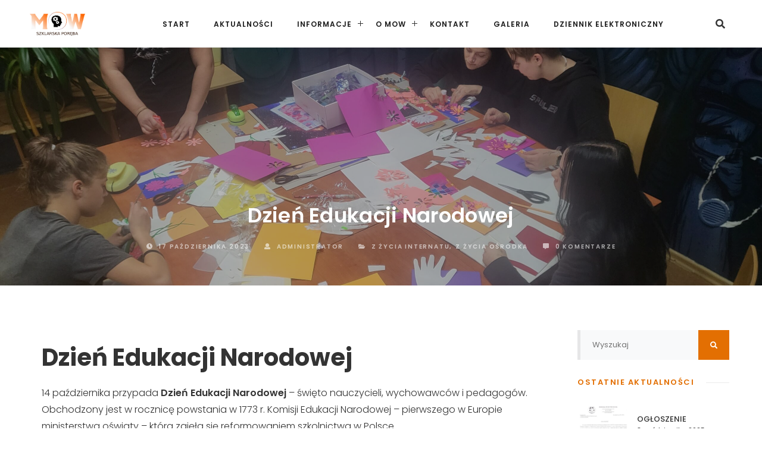

--- FILE ---
content_type: text/html; charset=UTF-8
request_url: https://mowszklarska.pl/dzien-edukacji-narodowej-3/
body_size: 62978
content:
<!DOCTYPE html>
<html lang="pl-PL" >

<head>
	<meta charset="UTF-8"/>
	<title>Dzień Edukacji Narodowej &#8211; Młodzieżowy Ośrodek Wychowawczy</title>
<link rel='dns-prefetch' href='//fonts.googleapis.com' />
<link rel='dns-prefetch' href='//s.w.org' />
<link rel="alternate" type="application/rss+xml" title="Młodzieżowy Ośrodek Wychowawczy &raquo; Kanał z wpisami" href="https://mowszklarska.pl/feed/" />
<link rel="alternate" type="application/rss+xml" title="Młodzieżowy Ośrodek Wychowawczy &raquo; Kanał z komentarzami" href="https://mowszklarska.pl/comments/feed/" />
		<script type="text/javascript">
			window._wpemojiSettings = {"baseUrl":"https:\/\/s.w.org\/images\/core\/emoji\/12.0.0-1\/72x72\/","ext":".png","svgUrl":"https:\/\/s.w.org\/images\/core\/emoji\/12.0.0-1\/svg\/","svgExt":".svg","source":{"concatemoji":"https:\/\/mowszklarska.pl\/wp-includes\/js\/wp-emoji-release.min.js?ver=9247705d79483f9274b3dfda8a928462"}};
			/*! This file is auto-generated */
			!function(e,a,t){var n,r,o,i=a.createElement("canvas"),p=i.getContext&&i.getContext("2d");function s(e,t){var a=String.fromCharCode;p.clearRect(0,0,i.width,i.height),p.fillText(a.apply(this,e),0,0);e=i.toDataURL();return p.clearRect(0,0,i.width,i.height),p.fillText(a.apply(this,t),0,0),e===i.toDataURL()}function c(e){var t=a.createElement("script");t.src=e,t.defer=t.type="text/javascript",a.getElementsByTagName("head")[0].appendChild(t)}for(o=Array("flag","emoji"),t.supports={everything:!0,everythingExceptFlag:!0},r=0;r<o.length;r++)t.supports[o[r]]=function(e){if(!p||!p.fillText)return!1;switch(p.textBaseline="top",p.font="600 32px Arial",e){case"flag":return s([127987,65039,8205,9895,65039],[127987,65039,8203,9895,65039])?!1:!s([55356,56826,55356,56819],[55356,56826,8203,55356,56819])&&!s([55356,57332,56128,56423,56128,56418,56128,56421,56128,56430,56128,56423,56128,56447],[55356,57332,8203,56128,56423,8203,56128,56418,8203,56128,56421,8203,56128,56430,8203,56128,56423,8203,56128,56447]);case"emoji":return!s([55357,56424,55356,57342,8205,55358,56605,8205,55357,56424,55356,57340],[55357,56424,55356,57342,8203,55358,56605,8203,55357,56424,55356,57340])}return!1}(o[r]),t.supports.everything=t.supports.everything&&t.supports[o[r]],"flag"!==o[r]&&(t.supports.everythingExceptFlag=t.supports.everythingExceptFlag&&t.supports[o[r]]);t.supports.everythingExceptFlag=t.supports.everythingExceptFlag&&!t.supports.flag,t.DOMReady=!1,t.readyCallback=function(){t.DOMReady=!0},t.supports.everything||(n=function(){t.readyCallback()},a.addEventListener?(a.addEventListener("DOMContentLoaded",n,!1),e.addEventListener("load",n,!1)):(e.attachEvent("onload",n),a.attachEvent("onreadystatechange",function(){"complete"===a.readyState&&t.readyCallback()})),(n=t.source||{}).concatemoji?c(n.concatemoji):n.wpemoji&&n.twemoji&&(c(n.twemoji),c(n.wpemoji)))}(window,document,window._wpemojiSettings);
		</script>
		<style type="text/css">
img.wp-smiley,
img.emoji {
	display: inline !important;
	border: none !important;
	box-shadow: none !important;
	height: 1em !important;
	width: 1em !important;
	margin: 0 .07em !important;
	vertical-align: -0.1em !important;
	background: none !important;
	padding: 0 !important;
}
</style>
	<link rel='stylesheet' id='wp-block-library-css'  href='https://mowszklarska.pl/wp-includes/css/dist/block-library/style.min.css?ver=9247705d79483f9274b3dfda8a928462' type='text/css' media='all' />
<link rel='stylesheet' id='better-file-download-css'  href='https://mowszklarska.pl/wp-content/plugins/better-file-download/public/css/better-file-download-public.css?ver=1.0.0' type='text/css' media='all' />
<link rel='stylesheet' id='ccchildpagescss-css'  href='https://mowszklarska.pl/wp-content/plugins/cc-child-pages/includes/css/styles.css?ver=1.43' type='text/css' media='all' />
<!--[if lt IE 8]>
<link rel='stylesheet' id='ccchildpagesiecss-css'  href='https://mowszklarska.pl/wp-content/plugins/cc-child-pages/includes/css/styles.ie.css?ver=1.43' type='text/css' media='all' />
<![endif]-->
<link rel='stylesheet' id='contact-form-7-css'  href='https://mowszklarska.pl/wp-content/plugins/contact-form-7/includes/css/styles.css?ver=5.2.2' type='text/css' media='all' />
<link rel='stylesheet' id='aragon-main-css-css'  href='https://mowszklarska.pl/wp-content/themes/aragon/assets/css/main.css?ver=9247705d79483f9274b3dfda8a928462' type='text/css' media='all' />
<style id='aragon-main-css-inline-css' type='text/css'>

		:root {
			--primary-font: Poppins;
		}

		:root{
			 --selection-color: #1c1c1c;
             --selection-background: #dcdcdc;
             --primary-font-color: #333333;
             --heading-color: #333333;
             --font-line-height: 1.8;
             --ball-size-preloader: 20px;
             --margin-preloader: 6px;
             --line-height-preloader: 35px;
             --line-width-preloader: 4px;
             --loader-background: #ffffff;
             --preloader-items-color: #e36f02;
		}
</style>
<link rel='stylesheet' id='font-awesome-css-css'  href='https://mowszklarska.pl/wp-content/themes/aragon/assets/css/font-awesome.min.css?ver=9247705d79483f9274b3dfda8a928462' type='text/css' media='all' />
<link rel='stylesheet' id='swiper-css-css'  href='https://mowszklarska.pl/wp-content/themes/aragon/assets/css/swiper.min.css?ver=9247705d79483f9274b3dfda8a928462' type='text/css' media='all' />
<link rel='stylesheet' id='magnific-css-css'  href='https://mowszklarska.pl/wp-content/themes/aragon/assets/css/magnific-popup.css?ver=9247705d79483f9274b3dfda8a928462' type='text/css' media='all' />
<link rel='stylesheet' id='video-youtube-css-css'  href='https://mowszklarska.pl/wp-content/themes/aragon/assets/css/jquery.mb.YTPlayer.min.css?ver=9247705d79483f9274b3dfda8a928462' type='text/css' media='all' />
<link rel='stylesheet' id='fonts-css'  href='https://fonts.googleapis.com/css?family=Poppins%3A100%2C300%2C300i%2C400%2C400i%2C500%2C600%2C700%2C800&#038;subset=latin-ext&#038;ver=9247705d79483f9274b3dfda8a928462' type='text/css' media='all' />
<link rel='stylesheet' id='lato-css'  href='//fonts.googleapis.com/css?family=Lato%3A100%2C300%2Cregular%2C700&#038;subset=latin%2Clatin-ext&#038;ver=2.9.5' type='text/css' media='all' />
<link rel='stylesheet' id='kc-general-css'  href='https://mowszklarska.pl/wp-content/plugins/kingcomposer/assets/frontend/css/kingcomposer.min.css?ver=2.9.5' type='text/css' media='all' />
<link rel='stylesheet' id='kc-animate-css'  href='https://mowszklarska.pl/wp-content/plugins/kingcomposer/assets/css/animate.css?ver=2.9.5' type='text/css' media='all' />
<link rel='stylesheet' id='kc-icon-1-css'  href='https://mowszklarska.pl/wp-content/plugins/kingcomposer/assets/css/icons.css?ver=2.9.5' type='text/css' media='all' />
<script type='text/javascript' src='https://mowszklarska.pl/wp-includes/js/jquery/jquery.js?ver=1.12.4-wp'></script>
<script type='text/javascript' src='https://mowszklarska.pl/wp-includes/js/jquery/jquery-migrate.min.js?ver=1.4.1'></script>
<script type='text/javascript'>
/* <![CDATA[ */
var jdViews = {"ajax_url":"https:\/\/mowszklarska.pl\/wp-admin\/admin-ajax.php","nonce":"a9c4b0db5d","id":"2521","useragent":"Mozilla\/5.0 (Macintosh; Intel Mac OS X 10_15_7) AppleWebKit\/537.36 (KHTML, like Gecko) Chrome\/131.0.0.0 Safari\/537.36; ClaudeBot\/1.0; +claudebot@anthropic.com)"};
/* ]]> */
</script>
<script type='text/javascript' src='https://mowszklarska.pl/wp-content/plugins/aragon-views//views.js?ver=9247705d79483f9274b3dfda8a928462'></script>
<script type='text/javascript'>
/* <![CDATA[ */
var bfd_js = {"ajaxurl":"https:\/\/mowszklarska.pl\/wp-admin\/admin-ajax.php"};
/* ]]> */
</script>
<script type='text/javascript' src='https://mowszklarska.pl/wp-content/plugins/better-file-download/public/js/better-file-download-public.js?ver=1.0.0'></script>
<link rel='https://api.w.org/' href='https://mowszklarska.pl/wp-json/' />
<link rel="EditURI" type="application/rsd+xml" title="RSD" href="https://mowszklarska.pl/xmlrpc.php?rsd" />
<link rel="wlwmanifest" type="application/wlwmanifest+xml" href="https://mowszklarska.pl/wp-includes/wlwmanifest.xml" /> 
<link rel='prev' title='WYJŚCIE NA WYSOKI KAMIEŃ I ZAJĘCIA WARSZTATOWE' href='https://mowszklarska.pl/wyjscie-na-wysoki-kamien-i-zajecia-warsztatowe/' />
<link rel='next' title='NAGRODY STAROSTY KARKONOSKIEGO' href='https://mowszklarska.pl/nagrody-starosty-karkonoskiego/' />

<link rel="canonical" href="https://mowszklarska.pl/dzien-edukacji-narodowej-3/" />
<link rel='shortlink' href='https://mowszklarska.pl/?p=2521' />
<link rel="alternate" type="application/json+oembed" href="https://mowszklarska.pl/wp-json/oembed/1.0/embed?url=https%3A%2F%2Fmowszklarska.pl%2Fdzien-edukacji-narodowej-3%2F" />
<link rel="alternate" type="text/xml+oembed" href="https://mowszklarska.pl/wp-json/oembed/1.0/embed?url=https%3A%2F%2Fmowszklarska.pl%2Fdzien-edukacji-narodowej-3%2F&#038;format=xml" />
<script type="text/javascript">var kc_script_data={ajax_url:"https://mowszklarska.pl/wp-admin/admin-ajax.php"}</script><script type='text/javascript'>
/* <![CDATA[ */
var VPData = {"__":{"couldnt_retrieve_vp":"Couldn&#039;t retrieve Visual Portfolio ID.","pswp_close":"Close (Esc)","pswp_share":"Share","pswp_fs":"Toggle fullscreen","pswp_zoom":"Zoom in\/out","pswp_prev":"Previous (arrow left)","pswp_next":"Next (arrow right)","pswp_share_fb":"Share on Facebook","pswp_share_tw":"Tweet","pswp_share_pin":"Pin it","fancybox_close":"Close","fancybox_next":"Next","fancybox_prev":"Previous","fancybox_error":"The requested content cannot be loaded. <br \/> Please try again later.","fancybox_play_start":"Start slideshow","fancybox_play_stop":"Pause slideshow","fancybox_full_screen":"Full screen","fancybox_thumbs":"Thumbnails","fancybox_download":"Download","fancybox_share":"Share","fancybox_zoom":"Zoom"},"settingsPopupGallery":{"enable_on_wordpress_images":false,"vendor":"photoswipe","show_arrows":true,"show_counter":true,"show_zoom_button":true,"show_fullscreen_button":true,"show_share_button":true,"show_close_button":true,"show_download_button":false,"show_slideshow":false,"show_thumbs":true},"screenSizes":[320,576,768,992,1200]};
/* ]]> */
</script>
        <meta name="viewport" content="width=device-width, initial-scale=1, maximum-scale=1">
        <meta http-equiv="x-ua-compatible" content="ie=edge">
        <meta name="apple-mobile-web-app-capable" content="yes"/>
        <meta name="mobile-web-app-capable" content="yes">
        <meta name="apple-mobile-web-app-status-bar-style" content="black-transcluent">
        <meta name="format-detection" content="telephone=no">
        <meta name="apple-mobile-web-app-title" content="Młodzieżowy Ośrodek Wychowawczy">
        <meta name="application-name" content="Młodzieżowy Ośrodek Wychowawczy">
        <meta name="description" content="w Szklarskiej Porębie">
        <link rel="pingback" href="https://mowszklarska.pl/xmlrpc.php">
    		<style type="text/css" id="wp-custom-css">
			.footer-widget-block {
	display: block;
	text-align: center;
}

.footer-ipet a {
	font-weight: bold;
	font-size: 24px;
}

.footer-bip img {
	width: 150px;
	max-width: 100%;
}		</style>
		<script type="text/javascript"></script><style type="text/css" id="kc-css-general">.kc-off-notice{display: inline-block !important;}.kc-container{max-width:1170px;}</style><style type="text/css" id="kc-css-render"></style></head>


<body class="post-template-default single single-post postid-2521 single-format-standard kingcomposer kc-css-system">



    <div class="loader">
        
            
                <div class="loader-inner ball-grid-pulse">
                    <div></div>
                    <div></div>
                    <div></div>
                    <div></div>
                    <div></div>
                    <div></div>
                    <div></div>
                    <div></div>
                    <div></div>
                </div>

            
            
            
            
            
            
            
            
            
            
            
        
        
        
    </div>



<main class="main-wrapper">

	



<style>
    :root {
        --navbar-position: fixed;
     --navbar-fixed-height: var(--navbar-height);
        }
</style>

<nav class="navbar fixed-navbar">

    <div class="navbar-container container-fluid navbar-container--wide">

        <div class="navbar-inner d-flex justify-content-between align-items-center">

            <div class="navbar-inner--logo-wrapper d-flex align-items-center">
                <a href="https://mowszklarska.pl/" class="logo">
                    <img src="https://mowszklarska.pl/wp-content/themes/aragon/assets/img/logo.png" alt="Logo">
                </a>
            </div>

            <div class="navbar-inner--navigation-wrapper d-flex">
                                <div class="navigation-wrapper--menu-wrapper">
                                            <ul id="menu-main-menu" class="menu menu-desktop"><li id="menu-item-1071" class="menu-item menu-item-type-post_type menu-item-object-page menu-item-home menu-item-1071"><a href="https://mowszklarska.pl/">Start</a></li>
<li id="menu-item-1168" class="menu-item menu-item-type-post_type menu-item-object-page current_page_parent menu-item-1168"><a href="https://mowszklarska.pl/aktualnosci/">Aktualności</a></li>
<li id="menu-item-1242" class="menu-item menu-item-type-post_type menu-item-object-page menu-item-has-children menu-item-1242"><a href="https://mowszklarska.pl/informacje/">Informacje</a>
<ul class="sub-menu">
	<li id="menu-item-1408" class="menu-item menu-item-type-post_type menu-item-object-page menu-item-1408"><a href="https://mowszklarska.pl/informacje/co-oferujemy/">Co oferujemy?</a></li>
	<li id="menu-item-1244" class="menu-item menu-item-type-post_type menu-item-object-page menu-item-1244"><a href="https://mowszklarska.pl/informacje/dane-kontaktowe/">Dane kontaktowe</a></li>
	<li id="menu-item-1450" class="menu-item menu-item-type-post_type menu-item-object-page menu-item-has-children menu-item-1450"><a href="https://mowszklarska.pl/informacje/szkola/">Szkoła</a>
	<ul class="sub-menu">
		<li id="menu-item-1653" class="menu-item menu-item-type-custom menu-item-object-custom menu-item-1653"><a href="https://mowszklarska.pl/plan/">Plan lekcji</a></li>
		<li id="menu-item-1243" class="menu-item menu-item-type-post_type menu-item-object-page menu-item-1243"><a href="https://mowszklarska.pl/informacje/szkola/kalendarz-roku-szkolnego/">Kalendarz roku szkolnego</a></li>
		<li id="menu-item-1736" class="menu-item menu-item-type-post_type menu-item-object-page menu-item-1736"><a href="https://mowszklarska.pl/informacje/szkola/wykaz-podrecznikow/">Wykaz podręczników</a></li>
		<li id="menu-item-1430" class="menu-item menu-item-type-post_type menu-item-object-page menu-item-1430"><a href="https://mowszklarska.pl/informacje/szkola/kalendarz-imprez-uroczystosci-szkolnych/">Kalendarz imprez/uroczystości szkolnych</a></li>
		<li id="menu-item-2168" class="menu-item menu-item-type-custom menu-item-object-custom menu-item-2168"><a href="https://docs.google.com/file/d/1jNk5SFEuCDqRfFMySymfhD7addR4vQ2F/view?rm=minimal">Zajęcia dodatkowe</a></li>
		<li id="menu-item-1457" class="menu-item menu-item-type-post_type menu-item-object-page menu-item-1457"><a href="https://mowszklarska.pl/informacje/szkola/zespoly-przedmiotowe/">Zespoły przedmiotowe</a></li>
	</ul>
</li>
	<li id="menu-item-1794" class="menu-item menu-item-type-post_type menu-item-object-page menu-item-has-children menu-item-1794"><a href="https://mowszklarska.pl/informacje/internat/">Internat</a>
	<ul class="sub-menu">
		<li id="menu-item-1796" class="menu-item menu-item-type-custom menu-item-object-custom menu-item-1796"><a href="https://docs.google.com/file/d/12oOz8zwUGlajcHFCfewkHV7o6ge-QmlW/view?rm=minimal">Kalendarz imrez, uroczystości i wydarzeń w internacie w MOW</a></li>
		<li id="menu-item-1797" class="menu-item menu-item-type-custom menu-item-object-custom menu-item-1797"><a href="https://docs.google.com/file/d/1jLeqlBGLaPExJlN0y4HFA_zimv-nBEjZ/view?rm=minimal">Rozkład dnia w Internacie</a></li>
		<li id="menu-item-1798" class="menu-item menu-item-type-custom menu-item-object-custom menu-item-1798"><a href="https://docs.google.com/file/d/1q3xl6W69BagPsNYYJMYEkNmBeIRTsLLM/view?rm=minimal">Rozkład dnia w Internacie w dni wolne od zajęć szkolnych</a></li>
	</ul>
</li>
	<li id="menu-item-1253" class="menu-item menu-item-type-post_type menu-item-object-page menu-item-1253"><a href="https://mowszklarska.pl/informacje/statut-placowki/">Statut placówki</a></li>
	<li id="menu-item-2668" class="menu-item menu-item-type-post_type menu-item-object-page menu-item-2668"><a href="https://mowszklarska.pl/informacje/e-legitymacja/">e-Legitymacja</a></li>
	<li id="menu-item-2637" class="menu-item menu-item-type-post_type menu-item-object-page menu-item-2637"><a href="https://mowszklarska.pl/informacje/standardy-ochrony-maloletnich/">Standardy Ochrony Małoletnich</a></li>
	<li id="menu-item-1251" class="menu-item menu-item-type-post_type menu-item-object-page menu-item-1251"><a href="https://mowszklarska.pl/informacje/regulaminy/">Regulaminy</a></li>
	<li id="menu-item-2268" class="menu-item menu-item-type-post_type menu-item-object-page menu-item-2268"><a href="https://mowszklarska.pl/informacje/godzinny-dostepnosci/">Godzinny dostępności</a></li>
</ul>
</li>
<li id="menu-item-1371" class="menu-item menu-item-type-post_type menu-item-object-page menu-item-has-children menu-item-1371"><a href="https://mowszklarska.pl/o-mow/">O MOW</a>
<ul class="sub-menu">
	<li id="menu-item-1256" class="menu-item menu-item-type-post_type menu-item-object-page menu-item-1256"><a href="https://mowszklarska.pl/prezentacje/">Prezentacje</a></li>
	<li id="menu-item-1372" class="menu-item menu-item-type-post_type menu-item-object-page menu-item-1372"><a href="https://mowszklarska.pl/o-mow/ogloszenia/">Ogłoszenia</a></li>
	<li id="menu-item-1392" class="menu-item menu-item-type-post_type menu-item-object-page menu-item-1392"><a href="https://mowszklarska.pl/o-mow/przetargi/">Przetargi</a></li>
	<li id="menu-item-2804" class="menu-item menu-item-type-post_type menu-item-object-page menu-item-2804"><a href="https://mowszklarska.pl/o-mow/zapytania-ofertowe/">Zapytania ofertowe</a></li>
</ul>
</li>
<li id="menu-item-1270" class="menu-item menu-item-type-post_type menu-item-object-page menu-item-1270"><a href="https://mowszklarska.pl/kontakt/">Kontakt</a></li>
<li id="menu-item-1604" class="menu-item menu-item-type-post_type menu-item-object-page menu-item-1604"><a href="https://mowszklarska.pl/galeria/">Galeria</a></li>
<li id="menu-item-2056" class="menu-item menu-item-type-post_type menu-item-object-page menu-item-2056"><a href="https://mowszklarska.pl/dziennik-elektroniczny/">Dziennik elektroniczny</a></li>
</ul>                        <div class="menu-mobile-container">
                            <ul id="menu-main-menu-1" class="menu menu-mobile"><li class="menu-item menu-item-type-post_type menu-item-object-page menu-item-home menu-item-1071"><a href="https://mowszklarska.pl/">Start</a></li>
<li class="menu-item menu-item-type-post_type menu-item-object-page current_page_parent menu-item-1168"><a href="https://mowszklarska.pl/aktualnosci/">Aktualności</a></li>
<li class="menu-item menu-item-type-post_type menu-item-object-page menu-item-has-children menu-item-1242"><a href="https://mowszklarska.pl/informacje/">Informacje</a>
<ul class="sub-menu">
	<li class="menu-item menu-item-type-post_type menu-item-object-page menu-item-1408"><a href="https://mowszklarska.pl/informacje/co-oferujemy/">Co oferujemy?</a></li>
	<li class="menu-item menu-item-type-post_type menu-item-object-page menu-item-1244"><a href="https://mowszklarska.pl/informacje/dane-kontaktowe/">Dane kontaktowe</a></li>
	<li class="menu-item menu-item-type-post_type menu-item-object-page menu-item-has-children menu-item-1450"><a href="https://mowszklarska.pl/informacje/szkola/">Szkoła</a>
	<ul class="sub-menu">
		<li class="menu-item menu-item-type-custom menu-item-object-custom menu-item-1653"><a href="https://mowszklarska.pl/plan/">Plan lekcji</a></li>
		<li class="menu-item menu-item-type-post_type menu-item-object-page menu-item-1243"><a href="https://mowszklarska.pl/informacje/szkola/kalendarz-roku-szkolnego/">Kalendarz roku szkolnego</a></li>
		<li class="menu-item menu-item-type-post_type menu-item-object-page menu-item-1736"><a href="https://mowszklarska.pl/informacje/szkola/wykaz-podrecznikow/">Wykaz podręczników</a></li>
		<li class="menu-item menu-item-type-post_type menu-item-object-page menu-item-1430"><a href="https://mowszklarska.pl/informacje/szkola/kalendarz-imprez-uroczystosci-szkolnych/">Kalendarz imprez/uroczystości szkolnych</a></li>
		<li class="menu-item menu-item-type-custom menu-item-object-custom menu-item-2168"><a href="https://docs.google.com/file/d/1jNk5SFEuCDqRfFMySymfhD7addR4vQ2F/view?rm=minimal">Zajęcia dodatkowe</a></li>
		<li class="menu-item menu-item-type-post_type menu-item-object-page menu-item-1457"><a href="https://mowszklarska.pl/informacje/szkola/zespoly-przedmiotowe/">Zespoły przedmiotowe</a></li>
	</ul>
</li>
	<li class="menu-item menu-item-type-post_type menu-item-object-page menu-item-has-children menu-item-1794"><a href="https://mowszklarska.pl/informacje/internat/">Internat</a>
	<ul class="sub-menu">
		<li class="menu-item menu-item-type-custom menu-item-object-custom menu-item-1796"><a href="https://docs.google.com/file/d/12oOz8zwUGlajcHFCfewkHV7o6ge-QmlW/view?rm=minimal">Kalendarz imrez, uroczystości i wydarzeń w internacie w MOW</a></li>
		<li class="menu-item menu-item-type-custom menu-item-object-custom menu-item-1797"><a href="https://docs.google.com/file/d/1jLeqlBGLaPExJlN0y4HFA_zimv-nBEjZ/view?rm=minimal">Rozkład dnia w Internacie</a></li>
		<li class="menu-item menu-item-type-custom menu-item-object-custom menu-item-1798"><a href="https://docs.google.com/file/d/1q3xl6W69BagPsNYYJMYEkNmBeIRTsLLM/view?rm=minimal">Rozkład dnia w Internacie w dni wolne od zajęć szkolnych</a></li>
	</ul>
</li>
	<li class="menu-item menu-item-type-post_type menu-item-object-page menu-item-1253"><a href="https://mowszklarska.pl/informacje/statut-placowki/">Statut placówki</a></li>
	<li class="menu-item menu-item-type-post_type menu-item-object-page menu-item-2668"><a href="https://mowszklarska.pl/informacje/e-legitymacja/">e-Legitymacja</a></li>
	<li class="menu-item menu-item-type-post_type menu-item-object-page menu-item-2637"><a href="https://mowszklarska.pl/informacje/standardy-ochrony-maloletnich/">Standardy Ochrony Małoletnich</a></li>
	<li class="menu-item menu-item-type-post_type menu-item-object-page menu-item-1251"><a href="https://mowszklarska.pl/informacje/regulaminy/">Regulaminy</a></li>
	<li class="menu-item menu-item-type-post_type menu-item-object-page menu-item-2268"><a href="https://mowszklarska.pl/informacje/godzinny-dostepnosci/">Godzinny dostępności</a></li>
</ul>
</li>
<li class="menu-item menu-item-type-post_type menu-item-object-page menu-item-has-children menu-item-1371"><a href="https://mowszklarska.pl/o-mow/">O MOW</a>
<ul class="sub-menu">
	<li class="menu-item menu-item-type-post_type menu-item-object-page menu-item-1256"><a href="https://mowszklarska.pl/prezentacje/">Prezentacje</a></li>
	<li class="menu-item menu-item-type-post_type menu-item-object-page menu-item-1372"><a href="https://mowszklarska.pl/o-mow/ogloszenia/">Ogłoszenia</a></li>
	<li class="menu-item menu-item-type-post_type menu-item-object-page menu-item-1392"><a href="https://mowszklarska.pl/o-mow/przetargi/">Przetargi</a></li>
	<li class="menu-item menu-item-type-post_type menu-item-object-page menu-item-2804"><a href="https://mowszklarska.pl/o-mow/zapytania-ofertowe/">Zapytania ofertowe</a></li>
</ul>
</li>
<li class="menu-item menu-item-type-post_type menu-item-object-page menu-item-1270"><a href="https://mowszklarska.pl/kontakt/">Kontakt</a></li>
<li class="menu-item menu-item-type-post_type menu-item-object-page menu-item-1604"><a href="https://mowszklarska.pl/galeria/">Galeria</a></li>
<li class="menu-item menu-item-type-post_type menu-item-object-page menu-item-2056"><a href="https://mowszklarska.pl/dziennik-elektroniczny/">Dziennik elektroniczny</a></li>
</ul>                        </div>
                                    </div>

                                    <div class="navigation-wrapper--search-toggle-wrapper d-flex align-items-center">
                        <div class="search-toggle d-flex justify-content-center align-items-center">
                            <i class="fa fa-search"></i>
                        </div>
                        <form class="search-form" role="search" method="get" action="https://mowszklarska.pl/">
    <div class="search-input-wrapper d-flex align-items-center">
        <input type="text" class="searchinput" value="" name="s"
               placeholder="Wyszukaj" required="">
        <div class="form-close search-toggle d-flex justify-content-center align-items-center">
            <i class="fa fa-times"></i>
        </div>
        <button type="submit" class="navbar-hidden-btn">
            <i class="fa fa-search" aria-hidden="true"></i>
        </button>
    </div>
</form>
                    </div>
                
                <div class="navigation-wrapper--navbar-toggle-wrapper align-items-center justify-content-center">
                    <button class="hamburger hamburger--collapse" type="button">
                        <span class="hamburger-box">
                          <span class="hamburger-inner"></span>
                        </span>
                    </button>
                </div>

            </div>

        </div>

    </div>

</nav>
	




        <header class="page-header
default-page-header page-header-overlay
breadcrumbs post-page-header">
    <div class="page-header-inner"
         style="background-image: url(https://mowszklarska.pl/wp-content/uploads/2023/11/20231012_164133-scaled.jpg);">
        <div class="container-medium breadcrumbs-inner">
            <div class="info-wrapper d-flex flex-column align-items-center">
                                    <h1 class="current-post-title z-index-100">
                                                Dzień Edukacji Narodowej                    </h1>
                                <div class="info-post">
                    <div class="info-part info-part-static">
                        <i class="far fa-clock"></i>
                        17 października 2023                    </div>
                    <div class="info-part info-part-link">
                        <i class="fa fa-user"></i>
                        <a href="https://mowszklarska.pl/author/kamilw/" title="Wpisy od Administrator" rel="author">Administrator</a>                    </div>
                    <div class="info-part info-part-meta">
                        <i class="fa fa-folder-open"></i>
                        <a href="https://mowszklarska.pl/k/z-zycia-internatu/" rel="category tag">Z życia internatu</a><span class="delimiter">,</span><a href="https://mowszklarska.pl/k/z-zycia-osrodka/" rel="category tag">Z życia ośrodka</a>                    </div>
                                                            <div class="info-part info-part-static">
                        <i class="fa fa-comment-alt"></i>
                        0                        Komentarze                    </div>
                </div>
            </div>
        </div>
    </div>
</header>


<div class="container-medium single-post-wrapper">
                <div class="post-content post-with-sidebar">
                            <div class="row">
                                        <div class="col-xl-9">
                        <div class="single-post-inner ">
                            
<div class="clearfix">
    <div class="kc_clfw"></div><section class="kc-elm kc-css-641550 kc_row"><div class="kc-row-container  kc-container"><div class="kc-wrap-columns"><div class="kc-elm kc-css-755988 kc_col-sm-12 kc_column kc_col-sm-12"><div class="kc-col-container"><div class="kc-elm kc-css-129406" style="height: 20px; clear: both; width:100%;"></div>
<div class="kc-elm kc-css-486122 kc-title-wrap ">

	<h1 class="kc_title">Dzień Edukacji Narodowej</h1>
</div>
<div class="kc-elm kc-css-318612" style="height: 20px; clear: both; width:100%;"></div><div class="kc-elm kc-css-558823 kc_text_block"><p>14 października przypada <strong>Dzień Edukacji Narodowej</strong> – święto nauczycieli, wychowawców i pedagogów. Obchodzony jest w rocznicę powstania w 1773 r. Komisji Edukacji Narodowej – pierwszego w Europie ministerstwa oświaty – która zajęła się reformowaniem szkolnictwa w Polsce.</p>
<p class="Standard">W tym uroczystym dniu, wychowanki przygotowały kartki okolicznościowe oraz kwiaty, które następnie wręczyły Dyrekcji ośrodka, kadrze pedagogicznej oraz pracownikom  administracji i obsługi.</p>
<p>Dnia 16 października 2023 roku odbyła się w naszej placówce uroczysta akademia z okazji Dnia Edukacji Narodowej. Uczniowie pod opieką pani Marty Skarbek wicedyrektor ds. dydaktycznych i pani Izabeli Chlebuś-Jóźwik przygotowali występ artystyczny, nie zabrakło także życzeń oraz drobnych upominków</p>
</div><div class="kc-elm kc-css-998509" style="height: 20px; clear: both; width:100%;"></div><div class="kc-elm kc-css-380979 kc-raw-code"><div id='wpcp-5e59794e81eeae63fea02879a9c9c7be' class='wpcp-container'><div id='UseyourDrive' class=' gallery  wpcp-has-scroll-to-top' data-module-id='wpcp-5e59794e81eeae63fea02879a9c9c7be' style='display:none'><noscript><div class='UseyourDrive-nojsmessage'>Aby wyświetlić tę zawartość, musisz mieć włączoną obsługę JavaScript w swojej przeglądarce.<br/><a href='http://www.enable-javascript.com/' target='_blank'>Aby to zrobić, postępuj zgodnie z tymi instrukcjami</a>.</div></noscript><div class='wpcp-module UseyourDrive wpcp-gallery jsdisabled'  id='UseyourDrive-5e59794e81eeae63fea02879a9c9c7be' data-token='5e59794e81eeae63fea02879a9c9c7be' data-account-id='102022835183254380422' data-id='' data-org-id='' data-path='bnVsbA==' data-org-path='bnVsbA==' data-source='ecd90cab77514eb4867ebfbd4fa9e0c5' data-sort='name:asc' data-list='gallery' data-query='' data-lightboxnav='1' data-lightboxthumbs='1' data-lightboxopen='0' data-targetheight='300' data-slideshow='0' data-pausetime='5000'><div class="wpcp-browser-container wpcp-browser-tree--init wpcp-no-tree wpcp-browser--init" style="width:100%;max-width:100%;">
    <div class="wpcp-browser-container-tree" data-show-tree='0'>
        <div class="nav-header">
            <a class="nav-tree-toggle entry-info-button" tabindex="0" title="Wyświetlanie drzewa folderów">
                <i class="eva eva-arrowhead-left-outline"></i>
            </a>
        </div>
        <div class="wpcp-browser-tree"></div>
    </div>
    <div class="wpcp-browser-container-content">
        <div class="nav-header nav-header-has-breadcrumb nav-header-onhover">            <a class="nav-home entry-info-button" title="Wrócić do folderu startowego" tabindex="0">
                <i class="eva eva-home-outline"></i>
            </a>
            <div class="nav-title">Ładowanie...</div>
                        <a class="nav-search entry-info-button" tabindex="0">
                <i class="eva eva-search"></i>
            </a>

            <div class="tippy-content-holder search-wrapper">
                <a class="search-icon search-submit" href="javascript:;"><i class="eva eva-search"></i></a>
                <input class="search-input" name="q" type="search" autocomplete="off" size="40" aria-label="Szukaj" placeholder="Szukaj w plikach" />
                <a class="search-remove" href="javascript:;" title="Wyczyść"><i class="eva eva-close"></i></a>
            </div>
            
            <a class="nav-sort entry-info-button" title="Opcje sortowania">
                <i class="eva eva-options"></i>
            </a>
            <div class="tippy-content-holder sort-div">
                <ul class='nav-sorting-list'>
                    <li><a class="nav-sorting-field nav-name sort-selected" data-field="name" title="Nazwa">
                            Nazwa                        </a>
                    </li>
                    <li><a class="nav-sorting-field nav-size " data-field="size" title="Rozmiar">
                            Rozmiar                        </a>
                    </li>
                    <li><a class="nav-sorting-field nav-modified " data-field="modified" title="Zmodyfikowano">
                            Zmodyfikowano                        </a>
                    </li>
                    <li><a class="nav-sorting-field nav-created " data-field="created" title="Data utworzenia">
                            Data utworzenia                        </a>
                    </li>
                    <li class="list-separator">&nbsp;</li>
                    <li><a class="nav-sorting-order nav-asc sort-selected" data-order="asc" title="Rosnąco">
                            Rosnąco                        </a>
                    </li>
                    <li><a class="nav-sorting-order nav-desc " data-order="desc" title="Malejąco">
                            Malejąco                        </a>
                    </li>
                </ul>
            </div>

            <a class="nav-gear entry-info-button" title="Więcej działań">
                <i class="eva eva-more-vertical-outline"></i>
            </a>
            <div class="tippy-content-holder gear-div" data-token="5e59794e81eeae63fea02879a9c9c7be">
                <ul>
                                        <li class='gear-menu-no-options' style="display: none"><a><i class='eva eva-info-outline eva-lg'></i>Brak opcji...</a></li>
                </ul>
            </div>
                        <a class="nav-refresh entry-info-button" title="Odśwież">
                <i class="eva eva-sync"></i>
            </a>
                    </div>        <div class="wpcp-container-content">
            <div class="loading initialize">                <svg class="loader-spinner" viewBox="25 25 50 50">
                    <circle class="path" cx="50" cy="50" r="20" fill="none" stroke-width="3" stroke-miterlimit="10"></circle>
                </svg>
                            </div>
            <div class="ajax-filelist" style="">
                <div class='images image-collage'>
                    
<div class="image-container entry">
    <a>
        <img class="skeleton skeleton-gallery-img" alt="" src="[data-uri]" width="399" height="300" style="width:399px !important;height:300px !important; ">
    </a>
</div>

<div class="image-container entry">
    <a>
        <img class="skeleton skeleton-gallery-img" alt="" src="[data-uri]" width="300" height="300" style="width:300px !important;height:300px !important; ">
    </a>
</div>

<div class="image-container entry">
    <a>
        <img class="skeleton skeleton-gallery-img" alt="" src="[data-uri]" width="169" height="300" style="width:169px !important;height:300px !important; ">
    </a>
</div>

<div class="image-container entry">
    <a>
        <img class="skeleton skeleton-gallery-img" alt="" src="[data-uri]" width="169" height="300" style="width:169px !important;height:300px !important; ">
    </a>
</div>

<div class="image-container entry">
    <a>
        <img class="skeleton skeleton-gallery-img" alt="" src="[data-uri]" width="399" height="300" style="width:399px !important;height:300px !important; ">
    </a>
</div>
                </div>
            </div>

            <div class="scroll-to-top">
                <button class="scroll-to-top-action button button-round-icon secondary button-round-icon-lg button-shadow-3" type="button" title="Przewiń do góry" aria-expanded="false"><i class="eva eva-arrow-upward-outline eva-2x"></i></button>
                            </div>
        </div>
    </div>
</div>
<style>
</style></div></div><div class='wpcp-module-script'><script type='text/javascript'>if (typeof(jQuery) !== 'undefined' && typeof(jQuery.cp) !== 'undefined' && typeof(jQuery.cp.UseyourDrive) === 'function') { jQuery('#UseyourDrive-5e59794e81eeae63fea02879a9c9c7be').UseyourDrive(UseyourDrive_vars); };</script></div></div></div></div></div></div></div></section></div>
<div class="single-post-footer ">
                <div class="post_pages">
            </div>
    </div>                        </div>
                    </div>
                                            <div class="right-sidebar sidebar-wrapper col-xl-3">
                            <aside class="blog-sidebar">
            <div id="search-2" class="sidebar-widget widget_search" ><form class="search-form" role="search" method="get" action="https://mowszklarska.pl/">
    <div class="search-input-wrapper d-flex align-items-center">
        <input type="text" class="searchinput" value="" name="s"
               placeholder="Wyszukaj" required="">
        <div class="form-close search-toggle d-flex justify-content-center align-items-center">
            <i class="fa fa-times"></i>
        </div>
        <button type="submit" class="navbar-hidden-btn">
            <i class="fa fa-search" aria-hidden="true"></i>
        </button>
    </div>
</form>
</div><div id="aragon_latest_posts-1" class="sidebar-widget aragon_latest_posts_widget" ><h6 class="widget-title">Ostatnie aktualności</h6>        <div class="widget-recent-posts">
            <ul class="posts">
								                    <li>
						                            <a href="https://mowszklarska.pl/ogloszenie/"><img src="https://mowszklarska.pl/wp-content/uploads/2025/10/ogłoszenie-DZIEŃ-EDUKACJI-NARODOWEJ_1.png" alt="OGŁOSZENIE"
                                                                     class="widget-posts-img"></a>                         <div class="widget-posts-descr">
                            <a href="https://mowszklarska.pl/ogloszenie/" class="title">OGŁOSZENIE</a>
                            <div class="date">8 października 2025</div>
                        </div>
                    </li>
				                    <li>
						                            <a href="https://mowszklarska.pl/kiermasz-wielkanocny-4/"><img src="https://mowszklarska.pl/wp-content/uploads/2025/05/1000001844-scaled.jpg" alt="KIERMASZ WIELKANOCNY"
                                                                     class="widget-posts-img"></a>                         <div class="widget-posts-descr">
                            <a href="https://mowszklarska.pl/kiermasz-wielkanocny-4/" class="title">KIERMASZ WIELKANOCNY</a>
                            <div class="date">19 kwietnia 2025</div>
                        </div>
                    </li>
				                    <li>
						                            <a href="https://mowszklarska.pl/wizyta-stowarzyszenia-sluzb-antyterrorystycznych/"><img src="https://mowszklarska.pl/wp-content/uploads/2025/05/20250412_115826-scaled.jpg" alt="WIZYTA STOWARZYSZENIA SŁUŻB ANTYTERRORYSTYCZNYCH"
                                                                     class="widget-posts-img"></a>                         <div class="widget-posts-descr">
                            <a href="https://mowszklarska.pl/wizyta-stowarzyszenia-sluzb-antyterrorystycznych/" class="title">WIZYTA STOWARZYSZENIA SŁUŻB ANTYTERRORYSTYCZNYCH</a>
                            <div class="date">15 kwietnia 2025</div>
                        </div>
                    </li>
				            </ul>
        </div>
		</div><div id="categories-2" class="sidebar-widget widget_categories" ><h6 class="widget-title">Kategorie</h6>		<ul>
				<li class="cat-item cat-item-1"><a href="https://mowszklarska.pl/k/bez-kategorii/">Bez kategorii</a>
</li>
	<li class="cat-item cat-item-53"><a href="https://mowszklarska.pl/k/dla-rodzicow/">Dla rodziców</a>
</li>
	<li class="cat-item cat-item-52"><a href="https://mowszklarska.pl/k/dla-uczniow/">Dla uczniów</a>
</li>
	<li class="cat-item cat-item-49"><a href="https://mowszklarska.pl/k/komunikaty/">Komunikaty</a>
</li>
	<li class="cat-item cat-item-51"><a href="https://mowszklarska.pl/k/z-zycia-internatu/">Z życia internatu</a>
</li>
	<li class="cat-item cat-item-50"><a href="https://mowszklarska.pl/k/z-zycia-osrodka/">Z życia ośrodka</a>
</li>
	<li class="cat-item cat-item-56"><a href="https://mowszklarska.pl/k/z-zycia-szkoly/">Z życia szkoły</a>
</li>
		</ul>
			</div><div id="archives-2" class="sidebar-widget widget_archive" ><h6 class="widget-title">Archiwum</h6>		<label class="screen-reader-text" for="archives-dropdown-2">Archiwum</label>
		<select id="archives-dropdown-2" name="archive-dropdown">
			
			<option value="">Wybierz miesiąc</option>
				<option value='https://mowszklarska.pl/2025/10/'> październik 2025 </option>
	<option value='https://mowszklarska.pl/2025/04/'> kwiecień 2025 </option>
	<option value='https://mowszklarska.pl/2024/12/'> grudzień 2024 </option>
	<option value='https://mowszklarska.pl/2024/11/'> listopad 2024 </option>
	<option value='https://mowszklarska.pl/2024/10/'> październik 2024 </option>
	<option value='https://mowszklarska.pl/2024/09/'> wrzesień 2024 </option>
	<option value='https://mowszklarska.pl/2024/05/'> maj 2024 </option>
	<option value='https://mowszklarska.pl/2024/03/'> marzec 2024 </option>
	<option value='https://mowszklarska.pl/2024/02/'> luty 2024 </option>
	<option value='https://mowszklarska.pl/2024/01/'> styczeń 2024 </option>
	<option value='https://mowszklarska.pl/2023/12/'> grudzień 2023 </option>
	<option value='https://mowszklarska.pl/2023/11/'> listopad 2023 </option>
	<option value='https://mowszklarska.pl/2023/10/'> październik 2023 </option>
	<option value='https://mowszklarska.pl/2023/09/'> wrzesień 2023 </option>
	<option value='https://mowszklarska.pl/2023/06/'> czerwiec 2023 </option>
	<option value='https://mowszklarska.pl/2023/05/'> maj 2023 </option>
	<option value='https://mowszklarska.pl/2023/04/'> kwiecień 2023 </option>
	<option value='https://mowszklarska.pl/2023/03/'> marzec 2023 </option>
	<option value='https://mowszklarska.pl/2023/01/'> styczeń 2023 </option>
	<option value='https://mowszklarska.pl/2022/12/'> grudzień 2022 </option>
	<option value='https://mowszklarska.pl/2022/11/'> listopad 2022 </option>
	<option value='https://mowszklarska.pl/2022/10/'> październik 2022 </option>
	<option value='https://mowszklarska.pl/2022/09/'> wrzesień 2022 </option>
	<option value='https://mowszklarska.pl/2022/06/'> czerwiec 2022 </option>
	<option value='https://mowszklarska.pl/2022/05/'> maj 2022 </option>
	<option value='https://mowszklarska.pl/2022/04/'> kwiecień 2022 </option>
	<option value='https://mowszklarska.pl/2022/03/'> marzec 2022 </option>
	<option value='https://mowszklarska.pl/2022/01/'> styczeń 2022 </option>
	<option value='https://mowszklarska.pl/2021/12/'> grudzień 2021 </option>
	<option value='https://mowszklarska.pl/2021/11/'> listopad 2021 </option>
	<option value='https://mowszklarska.pl/2021/10/'> październik 2021 </option>
	<option value='https://mowszklarska.pl/2021/09/'> wrzesień 2021 </option>
	<option value='https://mowszklarska.pl/2021/06/'> czerwiec 2021 </option>
	<option value='https://mowszklarska.pl/2021/05/'> maj 2021 </option>
	<option value='https://mowszklarska.pl/2021/04/'> kwiecień 2021 </option>
	<option value='https://mowszklarska.pl/2021/03/'> marzec 2021 </option>
	<option value='https://mowszklarska.pl/2021/02/'> luty 2021 </option>
	<option value='https://mowszklarska.pl/2020/12/'> grudzień 2020 </option>
	<option value='https://mowszklarska.pl/2020/11/'> listopad 2020 </option>
	<option value='https://mowszklarska.pl/2020/10/'> październik 2020 </option>
	<option value='https://mowszklarska.pl/2020/09/'> wrzesień 2020 </option>
	<option value='https://mowszklarska.pl/2020/08/'> sierpień 2020 </option>
	<option value='https://mowszklarska.pl/2020/05/'> maj 2020 </option>
	<option value='https://mowszklarska.pl/2020/04/'> kwiecień 2020 </option>
	<option value='https://mowszklarska.pl/2020/03/'> marzec 2020 </option>
	<option value='https://mowszklarska.pl/2020/02/'> luty 2020 </option>
	<option value='https://mowszklarska.pl/2020/01/'> styczeń 2020 </option>
	<option value='https://mowszklarska.pl/2019/12/'> grudzień 2019 </option>
	<option value='https://mowszklarska.pl/2019/11/'> listopad 2019 </option>
	<option value='https://mowszklarska.pl/2019/10/'> październik 2019 </option>
	<option value='https://mowszklarska.pl/2019/09/'> wrzesień 2019 </option>
	<option value='https://mowszklarska.pl/2010/10/'> październik 2010 </option>

		</select>

<script type="text/javascript">
/* <![CDATA[ */
(function() {
	var dropdown = document.getElementById( "archives-dropdown-2" );
	function onSelectChange() {
		if ( dropdown.options[ dropdown.selectedIndex ].value !== '' ) {
			document.location.href = this.options[ this.selectedIndex ].value;
		}
	}
	dropdown.onchange = onSelectChange;
})();
/* ]]> */
</script>

		</div>    </aside>                        </div>
                                    </div>
                    </div>
    </div>    </main>

    <div class="footer-spacing">
    </div>

<footer class="footer-default">
    <div class="container-medium">
    <div class="footer-sidebar">
                    <div id="text-5" class="sidebar-widget widget_text" ><h6 class="widget-title">Dane adresowe</h6>			<div class="textwidget"><p><strong>Młodzieżowy Ośrodek Wychowawczy</strong><br />
ul Górna 29<br />
58-580 Szklarska Poręba</p>
<p>Tel. 75 71 727 69<br />
Fax. 75 71 746 79</p>
</div>
		</div><div id="aragon_latest_posts-2" class="sidebar-widget aragon_latest_posts_widget" ><h6 class="widget-title">Ostatnie aktualności</h6>        <div class="widget-recent-posts">
            <ul class="posts">
								                    <li>
						                            <a href="https://mowszklarska.pl/ogloszenie/"><img src="https://mowszklarska.pl/wp-content/uploads/2025/10/ogłoszenie-DZIEŃ-EDUKACJI-NARODOWEJ_1.png" alt="OGŁOSZENIE"
                                                                     class="widget-posts-img"></a>                         <div class="widget-posts-descr">
                            <a href="https://mowszklarska.pl/ogloszenie/" class="title">OGŁOSZENIE</a>
                            <div class="date">8 października 2025</div>
                        </div>
                    </li>
				                    <li>
						                            <a href="https://mowszklarska.pl/kiermasz-wielkanocny-4/"><img src="https://mowszklarska.pl/wp-content/uploads/2025/05/1000001844-scaled.jpg" alt="KIERMASZ WIELKANOCNY"
                                                                     class="widget-posts-img"></a>                         <div class="widget-posts-descr">
                            <a href="https://mowszklarska.pl/kiermasz-wielkanocny-4/" class="title">KIERMASZ WIELKANOCNY</a>
                            <div class="date">19 kwietnia 2025</div>
                        </div>
                    </li>
				                    <li>
						                            <a href="https://mowszklarska.pl/wizyta-stowarzyszenia-sluzb-antyterrorystycznych/"><img src="https://mowszklarska.pl/wp-content/uploads/2025/05/20250412_115826-scaled.jpg" alt="WIZYTA STOWARZYSZENIA SŁUŻB ANTYTERRORYSTYCZNYCH"
                                                                     class="widget-posts-img"></a>                         <div class="widget-posts-descr">
                            <a href="https://mowszklarska.pl/wizyta-stowarzyszenia-sluzb-antyterrorystycznych/" class="title">WIZYTA STOWARZYSZENIA SŁUŻB ANTYTERRORYSTYCZNYCH</a>
                            <div class="date">15 kwietnia 2025</div>
                        </div>
                    </li>
				            </ul>
        </div>
		</div><div id="custom_html-3" class="widget_text sidebar-widget widget_custom_html" ><div class="textwidget custom-html-widget"><div class="footer-widget-block footer-ipet">
	<a href="#">IPET</a>
</div>
<div class="footer-widget-block footer-bip">
	<a href="http://powiat.jeleniogorski.sisco.info/?id=433" target="_blank" rel="noopener noreferrer">
		<img src="https://mowszklarska.pl/wp-content/uploads/2019/06/bip-240x300.png" /> </a>
</div></div></div>            </div>
</div>    <div class="container-medium">
        <div class="footer-sidebar">
            <div class="footer-copyright">
                <p>Realizacja: <a href="https://webunity.pl" title="Strony internetowe i aplikacje internetowe" target="_blank">webunity.pl</a></p>
            </div>
        </div>
    </div>
</footer>
<link rel='stylesheet' id='ilightbox-css'  href='https://mowszklarska.pl/wp-content/plugins/use-your-drive/vendors/iLightBox/css/ilightbox.css?ver=9247705d79483f9274b3dfda8a928462' type='text/css' media='all' />
<link rel='stylesheet' id='ilightbox-skin-useyourdrive-css'  href='https://mowszklarska.pl/wp-content/plugins/use-your-drive/vendors/iLightBox/metro-black-skin/skin.css?ver=9247705d79483f9274b3dfda8a928462' type='text/css' media='all' />
<link rel='stylesheet' id='Eva-Icons-css'  href='https://mowszklarska.pl/wp-content/plugins/use-your-drive/vendors/eva-icons/eva-icons.min.css?ver=3.0.3.1' type='text/css' media='all' />
<link rel='stylesheet' id='WPCloudPlugins.Modals-css'  href='https://mowszklarska.pl/wp-content/plugins/use-your-drive/css/modal.min.css?ver=3.0.3.1' type='text/css' media='all' />
<link rel='stylesheet' id='UseyourDrive-css'  href='https://mowszklarska.pl/wp-content/plugins/use-your-drive/css/main.min.css?ver=3.0.3.1' type='text/css' media='all' />
<style id='UseyourDrive-inline-css' type='text/css'>
#UseyourDrive .wpcp-no-results .ajax-filelist { background-image:url(https://mowszklarska.pl/wp-content/plugins/use-your-drive/css/images/loader_no_results.svg);}iframe[src*='useyourdrive'] {background-image:url(https://mowszklarska.pl/wp-content/plugins/use-your-drive/css/images/wpcp-loader.svg);background-repeat:no-repeat;background-position:center center;background-size:auto 128px;}:root {--wpcp--present--color--always--white:#fff;--wpcp--present--color--always--black:#222;--wpcp--present--border--radius:10px;--wpcp--present--gap:10px;--wpcp--present--color--color-scheme:light;--wpcp--present--color--accent:#e36f02;--wpcp--present--color--background:#f9f9f9;--wpcp--present--color--background--50:rgb(249, 249, 249, 0.5);--wpcp--present--color--background--90:rgb(249, 249, 249, 0.9);--wpcp--present--color--black:#222;--wpcp--present--color--dark1:#666;--wpcp--present--color--dark2:#999;--wpcp--present--color--white:#fff;--wpcp--present--color--light1:#fcfcfc;--wpcp--present--color--light2:#e8e8e8;}@media only screen and (max-width:480px) {:root {--wpcp--present--gap:calc(10px * .4);}}@media only screen and (min-width:480px) and (max-width :768px) {:root {--wpcp--present--gap:calc(10px * .6);}}:root .wpcp-theme-light {--wpcp--present--color--color-scheme:light;--wpcp--present--color--accent:#e36f02;--wpcp--present--color--background:#f9f9f9;--wpcp--present--color--background--50:rgb(249, 249, 249, 0.5);--wpcp--present--color--background--90:rgb(249, 249, 249, 0.9);--wpcp--present--color--black:#222;--wpcp--present--color--dark1:#666;--wpcp--present--color--dark2:#999;--wpcp--present--color--white:#fff;--wpcp--present--color--light1:#fcfcfc;--wpcp--present--color--light2:#e8e8e8;}:root .wpcp-theme-dark {--wpcp--present--color--color-scheme:dark;--wpcp--present--color--accent:#e36f02;--wpcp--present--color--background:#333333;--wpcp--present--color--background--50:rgb(51, 51, 51, 0.5);--wpcp--present--color--background--90:rgb(51, 51, 51, 0.9);--wpcp--present--color--black:#fff;--wpcp--present--color--dark1:#fcfcfc;--wpcp--present--color--dark2:#e8e8e8;--wpcp--present--color--white:#222;--wpcp--present--color--light1:#666;--wpcp--present--color--light2:#999;}
</style>
<script type='text/javascript'>
/* <![CDATA[ */
var wpcf7 = {"apiSettings":{"root":"https:\/\/mowszklarska.pl\/wp-json\/contact-form-7\/v1","namespace":"contact-form-7\/v1"}};
/* ]]> */
</script>
<script type='text/javascript' src='https://mowszklarska.pl/wp-content/plugins/contact-form-7/includes/js/scripts.js?ver=5.2.2'></script>
<script type='text/javascript'>
/* <![CDATA[ */
var aragonComments = {"ajax_url":"https:\/\/mowszklarska.pl\/wp-admin\/admin-ajax.php","loading":"\u0141adowanie","send":"Post Comment","nonce":"9d3d45bfc5"};
/* ]]> */
</script>
<script type='text/javascript' src='https://mowszklarska.pl/wp-content/themes/aragon/assets/js/main.js?ver=1.0'></script>
<script type='text/javascript' src='https://mowszklarska.pl/wp-content/themes/aragon/assets/js/three.min.js?ver=1.0'></script>
<script type='text/javascript' src='https://mowszklarska.pl/wp-content/themes/aragon/assets/js/anime.min.js?ver=1.0'></script>
<script type='text/javascript' src='https://mowszklarska.pl/wp-content/themes/aragon/assets/js/jquery.nicescroll.min.js?ver=1.0'></script>
<script type='text/javascript' src='https://mowszklarska.pl/wp-content/themes/aragon/assets/js/canvas-renderer.js?ver=1.0'></script>
<script type='text/javascript' src='https://mowszklarska.pl/wp-content/themes/aragon/assets/js/EasePack.min.js?ver=1.0'></script>
<script type='text/javascript' src='https://mowszklarska.pl/wp-content/themes/aragon/assets/js/sticky-sidebar.js?ver=1.0'></script>
<script type='text/javascript' src='https://mowszklarska.pl/wp-content/themes/aragon/assets/js/ie-support.js?ver=1.0'></script>
<script type='text/javascript' src='https://mowszklarska.pl/wp-content/themes/aragon/assets/js/imagesloaded.pkgd.min.js?ver=1.0'></script>
<script type='text/javascript' src='https://mowszklarska.pl/wp-content/themes/aragon/assets/js/jquery.hover3d.min.js?ver=1.0'></script>
<script type='text/javascript' src='https://mowszklarska.pl/wp-content/plugins/visual-portfolio/assets/vendor/isotope/isotope.pkgd.min.js?ver=3.0.6'></script>
<script type='text/javascript' src='https://mowszklarska.pl/wp-content/themes/aragon/assets/js/jquery.magnific-popup.min.js?ver=1.0'></script>
<script type='text/javascript' src='https://mowszklarska.pl/wp-content/themes/aragon/assets/js/jquery.waypoints.min.js?ver=1.0'></script>
<script type='text/javascript' src='https://mowszklarska.pl/wp-content/themes/aragon/assets/js/parallax.js?ver=1.0'></script>
<script type='text/javascript' src='https://mowszklarska.pl/wp-content/themes/aragon/assets/js/parallax.min.js?ver=1.0'></script>
<script type='text/javascript' src='https://mowszklarska.pl/wp-content/themes/aragon/assets/js/particles.min.js?ver=1.0'></script>
<script type='text/javascript' src='https://mowszklarska.pl/wp-content/themes/aragon/assets/js/progressbar.min.js?ver=1.0'></script>
<script type='text/javascript' src='https://mowszklarska.pl/wp-content/themes/aragon/assets/js/projector.js?ver=1.0'></script>
<script type='text/javascript' src='https://mowszklarska.pl/wp-content/plugins/visual-portfolio/assets/vendor/swiper/js/swiper.min.js?ver=5.0.4'></script>
<script type='text/javascript' src='https://mowszklarska.pl/wp-content/themes/aragon/assets/js/TweenLite.min.js?ver=1.0'></script>
<script type='text/javascript' src='https://mowszklarska.pl/wp-content/themes/aragon/assets/js/jquery.mb.YTPlayer.min.js?ver=1.0'></script>
<script type='text/javascript' src='https://mowszklarska.pl/wp-content/plugins/kingcomposer/assets/frontend/js/kingcomposer.min.js?ver=2.9.5'></script>
<script type='text/javascript' src='https://mowszklarska.pl/wp-includes/js/wp-embed.min.js?ver=9247705d79483f9274b3dfda8a928462'></script>
<script type='text/javascript' src='https://mowszklarska.pl/wp-includes/js/jquery/ui/effect.min.js?ver=1.11.4'></script>
<script type='text/javascript' src='https://mowszklarska.pl/wp-includes/js/jquery/ui/effect-fade.min.js?ver=1.11.4'></script>
<script type='text/javascript' src='https://mowszklarska.pl/wp-includes/js/jquery/ui/widget.min.js?ver=1.11.4'></script>
<script type='text/javascript' src='https://mowszklarska.pl/wp-content/plugins/use-your-drive/vendors/library.min.js?v=3.0.3.1&#038;ver=3.0.3.1'></script>
<script type='text/javascript'>
/* <![CDATA[ */
var UseyourDrive_vars = {"plugin_ver":"3.0.3.1","plugin_url":"https:\/\/mowszklarska.pl\/wp-content\/plugins\/use-your-drive","ajax_url":"https:\/\/mowszklarska.pl\/wp-admin\/admin-ajax.php","cookie_path":"\/","cookie_domain":"","uuid":"e74bc101-8225-482e-acb9-93016fb546c3","is_mobile":"","is_rtl":"","recaptcha":"","shortlinks":"","remember_last_location":"1","content_skin":"light","icons_set":"https:\/\/mowszklarska.pl\/wp-content\/plugins\/use-your-drive\/css\/icons\/","lightbox_skin":"metro-black","lightbox_path":"horizontal","lightbox_rightclick":"No","lightbox_showheader":"always","lightbox_showcaption":"click","post_max_size":"2147483648","google_analytics":"0","log_events":"1","share_buttons":["clipboard","email","facebook","linkedin","messenger","pinterest","telegram","twitter","whatsapp","bluesky"],"refresh_nonce":"5567e376e6","gallery_nonce":"4bd259cb89","getplaylist_nonce":"8d2c0ebf2a","upload_nonce":"f084b2205b","delete_nonce":"eba1eb78c6","rename_nonce":"aac8349223","copy_nonce":"bf3503b922","move_nonce":"9a7edb1498","shortcut_nonce":"e2ea7ec13a","import_nonce":"db9aafd221","log_nonce":"0dd2a6cd97","description_nonce":"96241c81ab","createentry_nonce":"e0452f547a","shortenurl_nonce":"7530a27fae","createzip_nonce":"7c073c0d34","createlink_nonce":"8ae731bde0","recaptcha_nonce":"dc15bdb508","login_nonce":"e84d7b3258","str_loading":"Trzymaj si\u0119. Czekamy na akta....","str_processing":"Przetwarzanie . . .","str_success":"Success","str_error":"B\u0142\u0105d","str_inqueue":"Oczekiwanie","str_upload":"Prze\u015blij","str_uploading_start":"Za\u0142aduj pliki","str_uploading_no_limit":"Bez ogranicze\u0144","str_uploading":"Przesy\u0142anie...","str_uploading_failed":"Plik nie zosta\u0142 przes\u0142any pomy\u015blnie","str_uploading_failed_msg":"Nast\u0119puj\u0105cy(e) plik(i) nie zosta\u0142(y) przes\u0142any(e) pomy\u015blnie:","str_uploading_failed_in_form":"Formularz nie mo\u017ce zosta\u0107 przed\u0142o\u017cony. Prosz\u0119 usun\u0105\u0107 wszystkie pliki, kt\u00f3re nie zosta\u0142y pomy\u015blnie za\u0142\u0105czone.","str_uploading_cancelled":"Pobieranie jest anulowane","str_uploading_convert":"Konwersja","str_uploading_convert_failed":"Przetwarzanie nie powiod\u0142o si\u0119","str_uploading_required_data":"Najpierw wype\u0142nij wymagane pola","str_error_title":"B\u0142\u0105d","str_close_title":"Close","str_start_title":"Start","str_download_title":"Pobierz","str_import_title":"Import do biblioteki multimedi\u00f3w","str_import":"Importuj","str_cancel_title":"Cancel","str_delete_title":"Usu\u0144","str_move_title":"Przenie\u015b","str_shortcut_title":"Dodaj skr\u00f3t","str_copy_title":"Kopiuj","str_save_title":"Zapisz","str_copy_to_clipboard_title":"Skopiuj do schowka","str_copied_to_clipboard":"Skopiowano do schowka!","str_delete":"Do you really want to delete:","str_delete_multiple":"Do you really want to delete these files?","str_rename_failed":"To nie dzia\u0142a. Czy w nazwie pliku s\u0105 jakie\u015b niedozwolone znaki tj. (<>:\"\/\\|?*)?","str_rename_title":"Zmie\u0144 nazw\u0119","str_rename":"Rename to:","str_add_description":"Dodaj opis...","str_edit_description":"Edytuj opis","str_no_filelist":"Nie otrzymano \u017cadnej tre\u015bci. Spr\u00f3buj ponownie za\u0142adowa\u0107 t\u0119 stron\u0119.","str_recaptcha_failed":"Ups! Nie mogli\u015bmy zweryfikowa\u0107, czy nie jeste\u015b robotem :(. Prosz\u0119 spr\u00f3bowa\u0107 od\u015bwie\u017cy\u0107 stron\u0119.","str_create_title":"Utw\u00f3rz","str_enter_name":"Prosz\u0119 wprowadzi\u0107 nazw\u0119...","str_create_folder":"Dodaj folder","str_create_document":"Stw\u00f3rz dokument","str_select_account":"Wybierz konto","str_zip_title":"Create zip file","str_zip_nofiles":"No files found or selected","str_zip_createzip":"Creating zip file","str_zip_selected":"(x) wybrany","str_share_link":"Udost\u0119pnij","str_shareon":"Podziel si\u0119 na","str_direct_link":"Utw\u00f3rz link bezpo\u015bredni","str_create_shared_link":"Creating shared link...","str_previous_title":"Previous","str_next_title":"Next","str_xhrError_title":"This content failed to load","str_imgError_title":"This image failed to load","str_startslideshow":"Start slideshow","str_stopslideshow":"Stop slideshow","str_nolink":"Not yet linked to a folder","str_details_title":"Szczeg\u00f3\u0142y","str_module_updated_success":"Modu\u0142 zosta\u0142 pomy\u015blnie zaktualizowany.","str_module_updated_failed":"Nie mo\u017cna zaktualizowa\u0107 modu\u0142u.","str_module_added_success":"Pomy\u015blnie dodano modu\u0142.","str_module_added_failed":"Nie mo\u017cna doda\u0107 modu\u0142u.","str_module_deleted_success":"Modu\u0142 zosta\u0142 pomy\u015blnie usuni\u0119ty.","str_module_deleted_failed":"Nie mo\u017cna usun\u0105\u0107 modu\u0142u.","str_files_limit":"Przekroczono maksymaln\u0105 liczb\u0119 plik\u00f3w","str_filetype_not_allowed":"File type not allowed","str_item":"Element","str_items":"Produkty","str_search_results":"Wyniki dla %s","str_max_file_size":"File is too large","str_min_file_size":"Plik jest za ma\u0142y","str_iframe_loggedin":"<div class='empty_iframe'><div class='empty_iframe_container'><div class='empty_iframe_img'><\/div><h1>Nadal czekasz?<\/h1><span>Je\u015bli dokument nie otwiera si\u0119, prawdopodobnie pr\u00f3bujesz uzyska\u0107 dost\u0119p do chronionego pliku, kt\u00f3ry wymaga logowania. <strong><a href='#' target='_blank' class='empty_iframe_link'>Spr\u00f3buj otworzy\u0107 plik w nowym oknie.<\/a><\/strong><\/span><\/div><\/div>"};
/* ]]> */
</script>
<script type='text/javascript' src='https://mowszklarska.pl/wp-content/plugins/use-your-drive/includes/js/Main.min.js?v=3.0.3.1&#038;ver=3.0.3.1'></script>
</body>
</html>


--- FILE ---
content_type: text/css
request_url: https://mowszklarska.pl/wp-content/themes/aragon/assets/css/main.css?ver=9247705d79483f9274b3dfda8a928462
body_size: 362010
content:
:root{--primary-color: #e36f02;--secondary-color: #fda34e;--hamburger-background: #232323;--light-gray-color: #a8a8a8;--default-border: rgba(153, 153, 153, 0.2);--thin-border: rgba(236, 236, 236, 0.09);--light-border: rgba(236, 236, 236, 0.2)}/*!
 * Bootstrap v4.0.0 (https://getbootstrap.com)
 * Copyright 2011-2018 The Bootstrap Authors
 * Copyright 2011-2018 Twitter, Inc.
 * Licensed under MIT (https://github.com/twbs/bootstrap/blob/master/LICENSE)
 */
 :root{--blue: #007bff;--indigo: #6610f2;--purple: #6f42c1;--pink: #e83e8c;--red: #dc3545;--orange: #fd7e14;--yellow: #ffc107;--green: #28a745;--teal: #20c997;--cyan: #17a2b8;--white: #fff;--gray: #6c757d;--gray-dark: #343a40;--primary: #e36f02;--secondary: #fda34e;--success: #28a745;--info: #17a2b8;--warning: #ffc107;--danger: #dc3545;--light: #f8f9fa;--dark: #343a40;--breakpoint-xs: 0;--breakpoint-sm: 576px;--breakpoint-md: 768px;--breakpoint-lg: 992px;--breakpoint-xl: 1200px;--font-family-sans-serif: -apple-system, BlinkMacSystemFont, "Segoe UI", Roboto, "Helvetica Neue", Arial, sans-serif, "Apple Color Emoji", "Segoe UI Emoji", "Segoe UI Symbol";--font-family-monospace: SFMono-Regular, Menlo, Monaco, Consolas, "Liberation Mono", "Courier New", monospace}*,*::before,*::after{box-sizing:border-box}html{font-family:sans-serif;line-height:1.15;-webkit-text-size-adjust:100%;-ms-text-size-adjust:100%;-ms-overflow-style:scrollbar;-webkit-tap-highlight-color:rgba(0,0,0,0)}@-ms-viewport{width:device-width}article,aside,dialog,figcaption,figure,footer,header,hgroup,main,nav,section{display:block}body{margin:0;font-family:-apple-system,BlinkMacSystemFont,"Segoe UI",Roboto,"Helvetica Neue",Arial,sans-serif,"Apple Color Emoji","Segoe UI Emoji","Segoe UI Symbol";font-size:1rem;font-weight:400;line-height:1.5;color:#212529;text-align:left;background-color:#fff}[tabindex="-1"]:focus{outline:0 !important}hr{box-sizing:content-box;height:0;overflow:visible}h1,h2,h3,h4,h5,h6{margin-top:0;margin-bottom:.5rem}p{margin-top:0;margin-bottom:1rem}abbr[title],abbr[data-original-title]{text-decoration:underline;text-decoration:underline dotted;cursor:help;border-bottom:0}address{margin-bottom:1rem;font-style:normal;line-height:inherit}ol,ul,dl{margin-top:0;margin-bottom:1rem}ol ol,ul ul,ol ul,ul ol{margin-bottom:0}dt{font-weight:700}dd{margin-bottom:.5rem;margin-left:0}blockquote{margin:0 0 1rem}dfn{font-style:italic}b,strong{font-weight:bolder}small{font-size:80%}sub,sup{position:relative;font-size:75%;line-height:0;vertical-align:baseline}sub{bottom:-0.25em}sup{top:-0.5em}a{color:#e36f02;text-decoration:none;background-color:transparent;-webkit-text-decoration-skip:objects}a:hover{color:#974a01;text-decoration:underline}a:not([href]):not([tabindex]){color:inherit;text-decoration:none}a:not([href]):not([tabindex]):hover,a:not([href]):not([tabindex]):focus{color:inherit;text-decoration:none}a:not([href]):not([tabindex]):focus{outline:0}pre,code,kbd,samp{font-family:monospace,monospace;font-size:1em}pre{margin-top:0;margin-bottom:1rem;overflow:auto;-ms-overflow-style:scrollbar}figure{margin:0 0 1rem}img{vertical-align:middle;border-style:none}svg:not(:root){overflow:hidden}table{border-collapse:collapse}caption{padding-top:.75rem;padding-bottom:.75rem;color:#6c757d;text-align:left;caption-side:bottom}th{text-align:inherit}label{display:inline-block;margin-bottom:.5rem}button{border-radius:0}button:focus{outline:1px dotted;outline:5px auto -webkit-focus-ring-color}input,button,select,optgroup,textarea{margin:0;font-family:inherit;font-size:inherit;line-height:inherit}button,input{overflow:visible}button,select{text-transform:none}button,html [type=button],[type=reset],[type=submit]{-webkit-appearance:button}button::-moz-focus-inner,[type=button]::-moz-focus-inner,[type=reset]::-moz-focus-inner,[type=submit]::-moz-focus-inner{padding:0;border-style:none}input[type=radio],input[type=checkbox]{box-sizing:border-box;padding:0}input[type=date],input[type=time],input[type=datetime-local],input[type=month]{-webkit-appearance:listbox}textarea{overflow:auto;resize:vertical}fieldset{min-width:0;padding:0;margin:0;border:0}legend{display:block;width:100%;max-width:100%;padding:0;margin-bottom:.5rem;font-size:1.5rem;line-height:inherit;color:inherit;white-space:normal}progress{vertical-align:baseline}[type=number]::-webkit-inner-spin-button,[type=number]::-webkit-outer-spin-button{height:auto}[type=search]{outline-offset:-2px;-webkit-appearance:none}[type=search]::-webkit-search-cancel-button,[type=search]::-webkit-search-decoration{-webkit-appearance:none}::-webkit-file-upload-button{font:inherit;-webkit-appearance:button}output{display:inline-block}summary{display:list-item;cursor:pointer}template{display:none}[hidden]{display:none !important}h1,h2,h3,h4,h5,h6,.h1,.h2,.h3,.h4,.h5,.h6{margin-bottom:.5rem;font-family:inherit;font-weight:500;line-height:1.2;color:inherit}h1,.h1{font-size:2.5rem}h2,.h2{font-size:2rem}h3,.h3{font-size:1.75rem}h4,.h4{font-size:1.5rem}h5,.h5{font-size:1.25rem}h6,.h6{font-size:1rem}.lead{font-size:1.25rem;font-weight:300}.display-1{font-size:6rem;font-weight:300;line-height:1.2}.display-2{font-size:5.5rem;font-weight:300;line-height:1.2}.display-3{font-size:4.5rem;font-weight:300;line-height:1.2}.display-4{font-size:3.5rem;font-weight:300;line-height:1.2}.display-5{font-size:3rem;font-weight:300;line-height:1.2}hr{margin-top:1rem;margin-bottom:1rem;border:0;border-top:1px solid rgba(0,0,0,.1)}small,.small{font-size:80%;font-weight:400}mark,.mark{padding:.2em;background-color:#fcf8e3}.list-unstyled{padding-left:0;list-style:none}.list-inline{padding-left:0;list-style:none}.list-inline-item{display:inline-block}.list-inline-item:not(:last-child){margin-right:.5rem}.initialism{font-size:90%;text-transform:uppercase}.blockquote{margin-bottom:1rem;font-size:1.25rem}.blockquote-footer{display:block;font-size:80%;color:#6c757d}.blockquote-footer::before{content:"— "}.img-fluid{max-width:100%;height:auto}.img-thumbnail{padding:.25rem;background-color:#fff;border:1px solid #dee2e6;border-radius:.25rem;max-width:100%;height:auto}.figure{display:inline-block}.figure-img{margin-bottom:.5rem;line-height:1}.figure-caption{font-size:90%;color:#6c757d}code,kbd,pre,samp{font-family:SFMono-Regular,Menlo,Monaco,Consolas,"Liberation Mono","Courier New",monospace}code{font-size:87.5%;color:#e83e8c;word-break:break-word}a>code{color:inherit}kbd{padding:.2rem .4rem;font-size:87.5%;color:#fff;background-color:#212529;border-radius:.2rem}kbd kbd{padding:0;font-size:100%;font-weight:700}pre{display:block;font-size:87.5%;color:#212529}pre code{font-size:inherit;color:inherit;word-break:normal}.pre-scrollable{max-height:340px;overflow-y:scroll}.container{width:100%;padding-right:15px;padding-left:15px;margin-right:auto;margin-left:auto}@media(min-width: 576px){.container{max-width:540px}}@media(min-width: 768px){.container{max-width:720px}}@media(min-width: 992px){.container{max-width:960px}}@media(min-width: 1200px){.container{max-width:1140px}}.container-fluid{width:100%;padding-right:15px;padding-left:15px;margin-right:auto;margin-left:auto}.row{display:flex;flex-wrap:wrap;margin-right:-15px;margin-left:-15px}.no-gutters{margin-right:0;margin-left:0}.no-gutters>.col,.no-gutters>[class*=col-]{padding-right:0;padding-left:0}.col-xl,.col-xl-auto,.col-xl-12,.col-xl-11,.col-xl-10,.col-xl-9,.col-xl-8,.col-xl-7,.col-xl-6,.col-xl-5,.col-xl-4,.col-xl-3,.col-xl-2,.col-xl-1,.col-lg,.col-lg-auto,.col-lg-12,.col-lg-11,.col-lg-10,.col-lg-9,.col-lg-8,.col-lg-7,.col-lg-6,.col-lg-5,.col-lg-4,.col-lg-3,.col-lg-2,.col-lg-1,.col-md,.col-md-auto,.col-md-12,.col-md-11,.col-md-10,.col-md-9,.col-md-8,.col-md-7,.col-md-6,.col-md-5,.col-md-4,.col-md-3,.col-md-2,.col-md-1,.col-sm,.col-sm-auto,.col-sm-12,.col-sm-11,.col-sm-10,.col-sm-9,.col-sm-8,.col-sm-7,.col-sm-6,.col-sm-5,.col-sm-4,.col-sm-3,.col-sm-2,.col-sm-1,.col,.col-auto,.col-12,.col-11,.col-10,.col-9,.col-8,.col-7,.col-6,.col-5,.col-4,.col-3,.col-2,.col-1{position:relative;width:100%;min-height:1px;padding-right:15px;padding-left:15px}.col{flex-basis:0;flex-grow:1;max-width:100%}.col-auto{flex:0 0 auto;width:auto;max-width:none}.col-1{flex:0 0 8.3333333333%;max-width:8.3333333333%}.col-2{flex:0 0 16.6666666667%;max-width:16.6666666667%}.col-3{flex:0 0 25%;max-width:25%}.col-4{flex:0 0 33.3333333333%;max-width:33.3333333333%}.col-5{flex:0 0 41.6666666667%;max-width:41.6666666667%}.col-6{flex:0 0 50%;max-width:50%}.col-7{flex:0 0 58.3333333333%;max-width:58.3333333333%}.col-8{flex:0 0 66.6666666667%;max-width:66.6666666667%}.col-9{flex:0 0 75%;max-width:75%}.col-10{flex:0 0 83.3333333333%;max-width:83.3333333333%}.col-11{flex:0 0 91.6666666667%;max-width:91.6666666667%}.col-12{flex:0 0 100%;max-width:100%}.order-first{order:-1}.order-last{order:13}.order-0{order:0}.order-1{order:1}.order-2{order:2}.order-3{order:3}.order-4{order:4}.order-5{order:5}.order-6{order:6}.order-7{order:7}.order-8{order:8}.order-9{order:9}.order-10{order:10}.order-11{order:11}.order-12{order:12}.offset-1{margin-left:8.3333333333%}.offset-2{margin-left:16.6666666667%}.offset-3{margin-left:25%}.offset-4{margin-left:33.3333333333%}.offset-5{margin-left:41.6666666667%}.offset-6{margin-left:50%}.offset-7{margin-left:58.3333333333%}.offset-8{margin-left:66.6666666667%}.offset-9{margin-left:75%}.offset-10{margin-left:83.3333333333%}.offset-11{margin-left:91.6666666667%}@media(min-width: 576px){.col-sm{flex-basis:0;flex-grow:1;max-width:100%}.col-sm-auto{flex:0 0 auto;width:auto;max-width:none}.col-sm-1{flex:0 0 8.3333333333%;max-width:8.3333333333%}.col-sm-2{flex:0 0 16.6666666667%;max-width:16.6666666667%}.col-sm-3{flex:0 0 25%;max-width:25%}.col-sm-4{flex:0 0 33.3333333333%;max-width:33.3333333333%}.col-sm-5{flex:0 0 41.6666666667%;max-width:41.6666666667%}.col-sm-6{flex:0 0 50%;max-width:50%}.col-sm-7{flex:0 0 58.3333333333%;max-width:58.3333333333%}.col-sm-8{flex:0 0 66.6666666667%;max-width:66.6666666667%}.col-sm-9{flex:0 0 75%;max-width:75%}.col-sm-10{flex:0 0 83.3333333333%;max-width:83.3333333333%}.col-sm-11{flex:0 0 91.6666666667%;max-width:91.6666666667%}.col-sm-12{flex:0 0 100%;max-width:100%}.order-sm-first{order:-1}.order-sm-last{order:13}.order-sm-0{order:0}.order-sm-1{order:1}.order-sm-2{order:2}.order-sm-3{order:3}.order-sm-4{order:4}.order-sm-5{order:5}.order-sm-6{order:6}.order-sm-7{order:7}.order-sm-8{order:8}.order-sm-9{order:9}.order-sm-10{order:10}.order-sm-11{order:11}.order-sm-12{order:12}.offset-sm-0{margin-left:0}.offset-sm-1{margin-left:8.3333333333%}.offset-sm-2{margin-left:16.6666666667%}.offset-sm-3{margin-left:25%}.offset-sm-4{margin-left:33.3333333333%}.offset-sm-5{margin-left:41.6666666667%}.offset-sm-6{margin-left:50%}.offset-sm-7{margin-left:58.3333333333%}.offset-sm-8{margin-left:66.6666666667%}.offset-sm-9{margin-left:75%}.offset-sm-10{margin-left:83.3333333333%}.offset-sm-11{margin-left:91.6666666667%}}@media(min-width: 768px){.col-md{flex-basis:0;flex-grow:1;max-width:100%}.col-md-auto{flex:0 0 auto;width:auto;max-width:none}.col-md-1{flex:0 0 8.3333333333%;max-width:8.3333333333%}.col-md-2{flex:0 0 16.6666666667%;max-width:16.6666666667%}.col-md-3{flex:0 0 25%;max-width:25%}.col-md-4{flex:0 0 33.3333333333%;max-width:33.3333333333%}.col-md-5{flex:0 0 41.6666666667%;max-width:41.6666666667%}.col-md-6{flex:0 0 50%;max-width:50%}.col-md-7{flex:0 0 58.3333333333%;max-width:58.3333333333%}.col-md-8{flex:0 0 66.6666666667%;max-width:66.6666666667%}.col-md-9{flex:0 0 75%;max-width:75%}.col-md-10{flex:0 0 83.3333333333%;max-width:83.3333333333%}.col-md-11{flex:0 0 91.6666666667%;max-width:91.6666666667%}.col-md-12{flex:0 0 100%;max-width:100%}.order-md-first{order:-1}.order-md-last{order:13}.order-md-0{order:0}.order-md-1{order:1}.order-md-2{order:2}.order-md-3{order:3}.order-md-4{order:4}.order-md-5{order:5}.order-md-6{order:6}.order-md-7{order:7}.order-md-8{order:8}.order-md-9{order:9}.order-md-10{order:10}.order-md-11{order:11}.order-md-12{order:12}.offset-md-0{margin-left:0}.offset-md-1{margin-left:8.3333333333%}.offset-md-2{margin-left:16.6666666667%}.offset-md-3{margin-left:25%}.offset-md-4{margin-left:33.3333333333%}.offset-md-5{margin-left:41.6666666667%}.offset-md-6{margin-left:50%}.offset-md-7{margin-left:58.3333333333%}.offset-md-8{margin-left:66.6666666667%}.offset-md-9{margin-left:75%}.offset-md-10{margin-left:83.3333333333%}.offset-md-11{margin-left:91.6666666667%}}@media(min-width: 992px){.col-lg{flex-basis:0;flex-grow:1;max-width:100%}.col-lg-auto{flex:0 0 auto;width:auto;max-width:none}.col-lg-1{flex:0 0 8.3333333333%;max-width:8.3333333333%}.col-lg-2{flex:0 0 16.6666666667%;max-width:16.6666666667%}.col-lg-3{flex:0 0 25%;max-width:25%}.col-lg-4{flex:0 0 33.3333333333%;max-width:33.3333333333%}.col-lg-5{flex:0 0 41.6666666667%;max-width:41.6666666667%}.col-lg-6{flex:0 0 50%;max-width:50%}.col-lg-7{flex:0 0 58.3333333333%;max-width:58.3333333333%}.col-lg-8{flex:0 0 66.6666666667%;max-width:66.6666666667%}.col-lg-9{flex:0 0 75%;max-width:75%}.col-lg-10{flex:0 0 83.3333333333%;max-width:83.3333333333%}.col-lg-11{flex:0 0 91.6666666667%;max-width:91.6666666667%}.col-lg-12{flex:0 0 100%;max-width:100%}.order-lg-first{order:-1}.order-lg-last{order:13}.order-lg-0{order:0}.order-lg-1{order:1}.order-lg-2{order:2}.order-lg-3{order:3}.order-lg-4{order:4}.order-lg-5{order:5}.order-lg-6{order:6}.order-lg-7{order:7}.order-lg-8{order:8}.order-lg-9{order:9}.order-lg-10{order:10}.order-lg-11{order:11}.order-lg-12{order:12}.offset-lg-0{margin-left:0}.offset-lg-1{margin-left:8.3333333333%}.offset-lg-2{margin-left:16.6666666667%}.offset-lg-3{margin-left:25%}.offset-lg-4{margin-left:33.3333333333%}.offset-lg-5{margin-left:41.6666666667%}.offset-lg-6{margin-left:50%}.offset-lg-7{margin-left:58.3333333333%}.offset-lg-8{margin-left:66.6666666667%}.offset-lg-9{margin-left:75%}.offset-lg-10{margin-left:83.3333333333%}.offset-lg-11{margin-left:91.6666666667%}}@media(min-width: 1200px){.col-xl{flex-basis:0;flex-grow:1;max-width:100%}.col-xl-auto{flex:0 0 auto;width:auto;max-width:none}.col-xl-1{flex:0 0 8.3333333333%;max-width:8.3333333333%}.col-xl-2{flex:0 0 16.6666666667%;max-width:16.6666666667%}.col-xl-3{flex:0 0 25%;max-width:25%}.col-xl-4{flex:0 0 33.3333333333%;max-width:33.3333333333%}.col-xl-5{flex:0 0 41.6666666667%;max-width:41.6666666667%}.col-xl-6{flex:0 0 50%;max-width:50%}.col-xl-7{flex:0 0 58.3333333333%;max-width:58.3333333333%}.col-xl-8{flex:0 0 66.6666666667%;max-width:66.6666666667%}.col-xl-9{flex:0 0 75%;max-width:75%}.col-xl-10{flex:0 0 83.3333333333%;max-width:83.3333333333%}.col-xl-11{flex:0 0 91.6666666667%;max-width:91.6666666667%}.col-xl-12{flex:0 0 100%;max-width:100%}.order-xl-first{order:-1}.order-xl-last{order:13}.order-xl-0{order:0}.order-xl-1{order:1}.order-xl-2{order:2}.order-xl-3{order:3}.order-xl-4{order:4}.order-xl-5{order:5}.order-xl-6{order:6}.order-xl-7{order:7}.order-xl-8{order:8}.order-xl-9{order:9}.order-xl-10{order:10}.order-xl-11{order:11}.order-xl-12{order:12}.offset-xl-0{margin-left:0}.offset-xl-1{margin-left:8.3333333333%}.offset-xl-2{margin-left:16.6666666667%}.offset-xl-3{margin-left:25%}.offset-xl-4{margin-left:33.3333333333%}.offset-xl-5{margin-left:41.6666666667%}.offset-xl-6{margin-left:50%}.offset-xl-7{margin-left:58.3333333333%}.offset-xl-8{margin-left:66.6666666667%}.offset-xl-9{margin-left:75%}.offset-xl-10{margin-left:83.3333333333%}.offset-xl-11{margin-left:91.6666666667%}}.table{width:100%;max-width:100%;margin-bottom:1rem;background-color:transparent}.table th,.table td{padding:.75rem;vertical-align:top;border-top:1px solid #dee2e6}.table thead th{vertical-align:bottom;border-bottom:2px solid #dee2e6}.table tbody+tbody{border-top:2px solid #dee2e6}.table .table{background-color:#fff}.table-sm th,.table-sm td{padding:.3rem}.table-bordered{border:1px solid #dee2e6}.table-bordered th,.table-bordered td{border:1px solid #dee2e6}.table-bordered thead th,.table-bordered thead td{border-bottom-width:2px}.table-striped tbody tr:nth-of-type(odd){background-color:rgba(0,0,0,.05)}.table-hover tbody tr:hover{background-color:rgba(0,0,0,.075)}.table-primary,.table-primary>th,.table-primary>td{background-color:#f7d7b8}.table-hover .table-primary:hover{background-color:#f4caa1}.table-hover .table-primary:hover>td,.table-hover .table-primary:hover>th{background-color:#f4caa1}.table-secondary,.table-secondary>th,.table-secondary>td{background-color:#fee5cd}.table-hover .table-secondary:hover{background-color:#fed8b4}.table-hover .table-secondary:hover>td,.table-hover .table-secondary:hover>th{background-color:#fed8b4}.table-success,.table-success>th,.table-success>td{background-color:#c3e6cb}.table-hover .table-success:hover{background-color:#b1dfbb}.table-hover .table-success:hover>td,.table-hover .table-success:hover>th{background-color:#b1dfbb}.table-info,.table-info>th,.table-info>td{background-color:#bee5eb}.table-hover .table-info:hover{background-color:#abdde5}.table-hover .table-info:hover>td,.table-hover .table-info:hover>th{background-color:#abdde5}.table-warning,.table-warning>th,.table-warning>td{background-color:#ffeeba}.table-hover .table-warning:hover{background-color:#ffe8a1}.table-hover .table-warning:hover>td,.table-hover .table-warning:hover>th{background-color:#ffe8a1}.table-danger,.table-danger>th,.table-danger>td{background-color:#f5c6cb}.table-hover .table-danger:hover{background-color:#f1b0b7}.table-hover .table-danger:hover>td,.table-hover .table-danger:hover>th{background-color:#f1b0b7}.table-light,.table-light>th,.table-light>td{background-color:#fdfdfe}.table-hover .table-light:hover{background-color:#ececf6}.table-hover .table-light:hover>td,.table-hover .table-light:hover>th{background-color:#ececf6}.table-dark,.table-dark>th,.table-dark>td{background-color:#c6c8ca}.table-hover .table-dark:hover{background-color:#b9bbbe}.table-hover .table-dark:hover>td,.table-hover .table-dark:hover>th{background-color:#b9bbbe}.table-active,.table-active>th,.table-active>td{background-color:rgba(0,0,0,.075)}.table-hover .table-active:hover{background-color:rgba(0,0,0,.075)}.table-hover .table-active:hover>td,.table-hover .table-active:hover>th{background-color:rgba(0,0,0,.075)}.table .thead-dark th{color:#fff;background-color:#212529;border-color:#32383e}.table .thead-light th{color:#495057;background-color:#e9ecef;border-color:#dee2e6}.table-dark{color:#fff;background-color:#212529}.table-dark th,.table-dark td,.table-dark thead th{border-color:#32383e}.table-dark.table-bordered{border:0}.table-dark.table-striped tbody tr:nth-of-type(odd){background-color:rgba(255,255,255,.05)}.table-dark.table-hover tbody tr:hover{background-color:rgba(255,255,255,.075)}@media(max-width: 575.98px){.table-responsive-sm{display:block;width:100%;overflow-x:auto;-webkit-overflow-scrolling:touch;-ms-overflow-style:-ms-autohiding-scrollbar}.table-responsive-sm>.table-bordered{border:0}}@media(max-width: 767.98px){.table-responsive-md{display:block;width:100%;overflow-x:auto;-webkit-overflow-scrolling:touch;-ms-overflow-style:-ms-autohiding-scrollbar}.table-responsive-md>.table-bordered{border:0}}@media(max-width: 991.98px){.table-responsive-lg{display:block;width:100%;overflow-x:auto;-webkit-overflow-scrolling:touch;-ms-overflow-style:-ms-autohiding-scrollbar}.table-responsive-lg>.table-bordered{border:0}}@media(max-width: 1199.98px){.table-responsive-xl{display:block;width:100%;overflow-x:auto;-webkit-overflow-scrolling:touch;-ms-overflow-style:-ms-autohiding-scrollbar}.table-responsive-xl>.table-bordered{border:0}}.table-responsive{display:block;width:100%;overflow-x:auto;-webkit-overflow-scrolling:touch;-ms-overflow-style:-ms-autohiding-scrollbar}.table-responsive>.table-bordered{border:0}.form-control{display:block;width:100%;padding:.375rem .75rem;font-size:1rem;line-height:1.5;color:#495057;background-color:#fff;background-clip:padding-box;border:1px solid #ced4da;border-radius:.25rem;transition:border-color .15s ease-in-out,box-shadow .15s ease-in-out}.form-control::-ms-expand{background-color:transparent;border:0}.form-control:focus{color:#495057;background-color:#fff;border-color:#feb067;outline:0;box-shadow:0 0 0 .2rem rgba(227,111,2,.25)}.form-control::placeholder{color:#6c757d;opacity:1}.form-control:disabled,.form-control[readonly]{background-color:#e9ecef;opacity:1}select.form-control:not([size]):not([multiple]){height:calc(2.25rem + 2px)}select.form-control:focus::-ms-value{color:#495057;background-color:#fff}.form-control-file,.form-control-range{display:block;width:100%}.col-form-label{padding-top:calc(0.375rem + 1px);padding-bottom:calc(0.375rem + 1px);margin-bottom:0;font-size:inherit;line-height:1.5}.col-form-label-lg{padding-top:calc(0.5rem + 1px);padding-bottom:calc(0.5rem + 1px);font-size:1.25rem;line-height:1.5}.col-form-label-sm{padding-top:calc(0.25rem + 1px);padding-bottom:calc(0.25rem + 1px);font-size:.875rem;line-height:1.5}.form-control-plaintext{display:block;width:100%;padding-top:.375rem;padding-bottom:.375rem;margin-bottom:0;line-height:1.5;background-color:transparent;border:solid transparent;border-width:1px 0}.form-control-plaintext.form-control-sm,.input-group-sm>.form-control-plaintext.form-control,.input-group-sm>.input-group-prepend>.form-control-plaintext.input-group-text,.input-group-sm>.input-group-append>.form-control-plaintext.input-group-text,.input-group-sm>.input-group-prepend>.form-control-plaintext.btn,.input-group-sm>.input-group-append>.form-control-plaintext.btn,.form-control-plaintext.form-control-lg,.input-group-lg>.form-control-plaintext.form-control,.input-group-lg>.input-group-prepend>.form-control-plaintext.input-group-text,.input-group-lg>.input-group-append>.form-control-plaintext.input-group-text,.input-group-lg>.input-group-prepend>.form-control-plaintext.btn,.input-group-lg>.input-group-append>.form-control-plaintext.btn{padding-right:0;padding-left:0}.form-control-sm,.input-group-sm>.form-control,.input-group-sm>.input-group-prepend>.input-group-text,.input-group-sm>.input-group-append>.input-group-text,.input-group-sm>.input-group-prepend>.btn,.input-group-sm>.input-group-append>.btn{padding:.25rem .5rem;font-size:.875rem;line-height:1.5;border-radius:.2rem}select.form-control-sm:not([size]):not([multiple]),.input-group-sm>select.form-control:not([size]):not([multiple]),.input-group-sm>.input-group-prepend>select.input-group-text:not([size]):not([multiple]),.input-group-sm>.input-group-append>select.input-group-text:not([size]):not([multiple]),.input-group-sm>.input-group-prepend>select.btn:not([size]):not([multiple]),.input-group-sm>.input-group-append>select.btn:not([size]):not([multiple]){height:calc(1.8125rem + 2px)}.form-control-lg,.input-group-lg>.form-control,.input-group-lg>.input-group-prepend>.input-group-text,.input-group-lg>.input-group-append>.input-group-text,.input-group-lg>.input-group-prepend>.btn,.input-group-lg>.input-group-append>.btn{padding:.5rem 1rem;font-size:1.25rem;line-height:1.5;border-radius:.3rem}select.form-control-lg:not([size]):not([multiple]),.input-group-lg>select.form-control:not([size]):not([multiple]),.input-group-lg>.input-group-prepend>select.input-group-text:not([size]):not([multiple]),.input-group-lg>.input-group-append>select.input-group-text:not([size]):not([multiple]),.input-group-lg>.input-group-prepend>select.btn:not([size]):not([multiple]),.input-group-lg>.input-group-append>select.btn:not([size]):not([multiple]){height:calc(2.875rem + 2px)}.form-group{margin-bottom:1rem}.form-text{display:block;margin-top:.25rem}.form-row{display:flex;flex-wrap:wrap;margin-right:-5px;margin-left:-5px}.form-row>.col,.form-row>[class*=col-]{padding-right:5px;padding-left:5px}.form-check{position:relative;display:block;padding-left:1.25rem}.form-check-input{position:absolute;margin-top:.3rem;margin-left:-1.25rem}.form-check-input:disabled~.form-check-label{color:#6c757d}.form-check-label{margin-bottom:0}.form-check-inline{display:inline-flex;align-items:center;padding-left:0;margin-right:.75rem}.form-check-inline .form-check-input{position:static;margin-top:0;margin-right:.3125rem;margin-left:0}.valid-feedback{display:none;width:100%;margin-top:.25rem;font-size:80%;color:#28a745}.valid-tooltip{position:absolute;top:100%;z-index:5;display:none;max-width:100%;padding:.5rem;margin-top:.1rem;font-size:.875rem;line-height:1;color:#fff;background-color:rgba(40,167,69,.8);border-radius:.2rem}.was-validated .form-control:valid,.form-control.is-valid,.was-validated .custom-select:valid,.custom-select.is-valid{border-color:#28a745}.was-validated .form-control:valid:focus,.form-control.is-valid:focus,.was-validated .custom-select:valid:focus,.custom-select.is-valid:focus{border-color:#28a745;box-shadow:0 0 0 .2rem rgba(40,167,69,.25)}.was-validated .form-control:valid~.valid-feedback,.was-validated .form-control:valid~.valid-tooltip,.form-control.is-valid~.valid-feedback,.form-control.is-valid~.valid-tooltip,.was-validated .custom-select:valid~.valid-feedback,.was-validated .custom-select:valid~.valid-tooltip,.custom-select.is-valid~.valid-feedback,.custom-select.is-valid~.valid-tooltip{display:block}.was-validated .form-check-input:valid~.form-check-label,.form-check-input.is-valid~.form-check-label{color:#28a745}.was-validated .form-check-input:valid~.valid-feedback,.was-validated .form-check-input:valid~.valid-tooltip,.form-check-input.is-valid~.valid-feedback,.form-check-input.is-valid~.valid-tooltip{display:block}.was-validated .custom-control-input:valid~.custom-control-label,.custom-control-input.is-valid~.custom-control-label{color:#28a745}.was-validated .custom-control-input:valid~.custom-control-label::before,.custom-control-input.is-valid~.custom-control-label::before{background-color:#71dd8a}.was-validated .custom-control-input:valid~.valid-feedback,.was-validated .custom-control-input:valid~.valid-tooltip,.custom-control-input.is-valid~.valid-feedback,.custom-control-input.is-valid~.valid-tooltip{display:block}.was-validated .custom-control-input:valid:checked~.custom-control-label::before,.custom-control-input.is-valid:checked~.custom-control-label::before{background-color:#34ce57}.was-validated .custom-control-input:valid:focus~.custom-control-label::before,.custom-control-input.is-valid:focus~.custom-control-label::before{box-shadow:0 0 0 1px #fff,0 0 0 .2rem rgba(40,167,69,.25)}.was-validated .custom-file-input:valid~.custom-file-label,.custom-file-input.is-valid~.custom-file-label{border-color:#28a745}.was-validated .custom-file-input:valid~.custom-file-label::before,.custom-file-input.is-valid~.custom-file-label::before{border-color:inherit}.was-validated .custom-file-input:valid~.valid-feedback,.was-validated .custom-file-input:valid~.valid-tooltip,.custom-file-input.is-valid~.valid-feedback,.custom-file-input.is-valid~.valid-tooltip{display:block}.was-validated .custom-file-input:valid:focus~.custom-file-label,.custom-file-input.is-valid:focus~.custom-file-label{box-shadow:0 0 0 .2rem rgba(40,167,69,.25)}.invalid-feedback{display:none;width:100%;margin-top:.25rem;font-size:80%;color:#dc3545}.invalid-tooltip{position:absolute;top:100%;z-index:5;display:none;max-width:100%;padding:.5rem;margin-top:.1rem;font-size:.875rem;line-height:1;color:#fff;background-color:rgba(220,53,69,.8);border-radius:.2rem}.was-validated .form-control:invalid,.form-control.is-invalid,.was-validated .custom-select:invalid,.custom-select.is-invalid{border-color:#dc3545}.was-validated .form-control:invalid:focus,.form-control.is-invalid:focus,.was-validated .custom-select:invalid:focus,.custom-select.is-invalid:focus{border-color:#dc3545;box-shadow:0 0 0 .2rem rgba(220,53,69,.25)}.was-validated .form-control:invalid~.invalid-feedback,.was-validated .form-control:invalid~.invalid-tooltip,.form-control.is-invalid~.invalid-feedback,.form-control.is-invalid~.invalid-tooltip,.was-validated .custom-select:invalid~.invalid-feedback,.was-validated .custom-select:invalid~.invalid-tooltip,.custom-select.is-invalid~.invalid-feedback,.custom-select.is-invalid~.invalid-tooltip{display:block}.was-validated .form-check-input:invalid~.form-check-label,.form-check-input.is-invalid~.form-check-label{color:#dc3545}.was-validated .form-check-input:invalid~.invalid-feedback,.was-validated .form-check-input:invalid~.invalid-tooltip,.form-check-input.is-invalid~.invalid-feedback,.form-check-input.is-invalid~.invalid-tooltip{display:block}.was-validated .custom-control-input:invalid~.custom-control-label,.custom-control-input.is-invalid~.custom-control-label{color:#dc3545}.was-validated .custom-control-input:invalid~.custom-control-label::before,.custom-control-input.is-invalid~.custom-control-label::before{background-color:#efa2a9}.was-validated .custom-control-input:invalid~.invalid-feedback,.was-validated .custom-control-input:invalid~.invalid-tooltip,.custom-control-input.is-invalid~.invalid-feedback,.custom-control-input.is-invalid~.invalid-tooltip{display:block}.was-validated .custom-control-input:invalid:checked~.custom-control-label::before,.custom-control-input.is-invalid:checked~.custom-control-label::before{background-color:#e4606d}.was-validated .custom-control-input:invalid:focus~.custom-control-label::before,.custom-control-input.is-invalid:focus~.custom-control-label::before{box-shadow:0 0 0 1px #fff,0 0 0 .2rem rgba(220,53,69,.25)}.was-validated .custom-file-input:invalid~.custom-file-label,.custom-file-input.is-invalid~.custom-file-label{border-color:#dc3545}.was-validated .custom-file-input:invalid~.custom-file-label::before,.custom-file-input.is-invalid~.custom-file-label::before{border-color:inherit}.was-validated .custom-file-input:invalid~.invalid-feedback,.was-validated .custom-file-input:invalid~.invalid-tooltip,.custom-file-input.is-invalid~.invalid-feedback,.custom-file-input.is-invalid~.invalid-tooltip{display:block}.was-validated .custom-file-input:invalid:focus~.custom-file-label,.custom-file-input.is-invalid:focus~.custom-file-label{box-shadow:0 0 0 .2rem rgba(220,53,69,.25)}.form-inline{display:flex;flex-flow:row wrap;align-items:center}.form-inline .form-check{width:100%}@media(min-width: 576px){.form-inline label{display:flex;align-items:center;justify-content:center;margin-bottom:0}.form-inline .form-group{display:flex;flex:0 0 auto;flex-flow:row wrap;align-items:center;margin-bottom:0}.form-inline .form-control{display:inline-block;width:auto;vertical-align:middle}.form-inline .form-control-plaintext{display:inline-block}.form-inline .input-group{width:auto}.form-inline .form-check{display:flex;align-items:center;justify-content:center;width:auto;padding-left:0}.form-inline .form-check-input{position:relative;margin-top:0;margin-right:.25rem;margin-left:0}.form-inline .custom-control{align-items:center;justify-content:center}.form-inline .custom-control-label{margin-bottom:0}}.btn{display:inline-block;font-weight:400;text-align:center;white-space:nowrap;vertical-align:middle;user-select:none;border:1px solid transparent;padding:.375rem .75rem;font-size:1rem;line-height:1.5;border-radius:.25rem;transition:color .15s ease-in-out,background-color .15s ease-in-out,border-color .15s ease-in-out,box-shadow .15s ease-in-out}.btn:hover,.btn:focus{text-decoration:none}.btn:focus,.btn.focus{outline:0;box-shadow:0 0 0 .2rem rgba(227,111,2,.25)}.btn.disabled,.btn:disabled{opacity:.65}.btn:not(:disabled):not(.disabled){cursor:pointer}.btn:not(:disabled):not(.disabled):active,.btn:not(:disabled):not(.disabled).active{background-image:none}a.btn.disabled,fieldset:disabled a.btn{pointer-events:none}.btn-primary{color:#fff;background-color:#e36f02;border-color:#e36f02}.btn-primary:hover{color:#fff;background-color:#bd5c02;border-color:#b05602}.btn-primary:focus,.btn-primary.focus{box-shadow:0 0 0 .2rem rgba(227,111,2,.5)}.btn-primary.disabled,.btn-primary:disabled{color:#fff;background-color:#e36f02;border-color:#e36f02}.btn-primary:not(:disabled):not(.disabled):active,.btn-primary:not(:disabled):not(.disabled).active,.show>.btn-primary.dropdown-toggle{color:#fff;background-color:#b05602;border-color:#a45001}.btn-primary:not(:disabled):not(.disabled):active:focus,.btn-primary:not(:disabled):not(.disabled).active:focus,.show>.btn-primary.dropdown-toggle:focus{box-shadow:0 0 0 .2rem rgba(227,111,2,.5)}.btn-secondary{color:#212529;background-color:#fda34e;border-color:#fda34e}.btn-secondary:hover{color:#212529;background-color:#fd8f28;border-color:#fc891c}.btn-secondary:focus,.btn-secondary.focus{box-shadow:0 0 0 .2rem rgba(253,163,78,.5)}.btn-secondary.disabled,.btn-secondary:disabled{color:#212529;background-color:#fda34e;border-color:#fda34e}.btn-secondary:not(:disabled):not(.disabled):active,.btn-secondary:not(:disabled):not(.disabled).active,.show>.btn-secondary.dropdown-toggle{color:#212529;background-color:#fc891c;border-color:#fc820f}.btn-secondary:not(:disabled):not(.disabled):active:focus,.btn-secondary:not(:disabled):not(.disabled).active:focus,.show>.btn-secondary.dropdown-toggle:focus{box-shadow:0 0 0 .2rem rgba(253,163,78,.5)}.btn-success{color:#fff;background-color:#28a745;border-color:#28a745}.btn-success:hover{color:#fff;background-color:#218838;border-color:#1e7e34}.btn-success:focus,.btn-success.focus{box-shadow:0 0 0 .2rem rgba(40,167,69,.5)}.btn-success.disabled,.btn-success:disabled{color:#fff;background-color:#28a745;border-color:#28a745}.btn-success:not(:disabled):not(.disabled):active,.btn-success:not(:disabled):not(.disabled).active,.show>.btn-success.dropdown-toggle{color:#fff;background-color:#1e7e34;border-color:#1c7430}.btn-success:not(:disabled):not(.disabled):active:focus,.btn-success:not(:disabled):not(.disabled).active:focus,.show>.btn-success.dropdown-toggle:focus{box-shadow:0 0 0 .2rem rgba(40,167,69,.5)}.btn-info{color:#fff;background-color:#17a2b8;border-color:#17a2b8}.btn-info:hover{color:#fff;background-color:#138496;border-color:#117a8b}.btn-info:focus,.btn-info.focus{box-shadow:0 0 0 .2rem rgba(23,162,184,.5)}.btn-info.disabled,.btn-info:disabled{color:#fff;background-color:#17a2b8;border-color:#17a2b8}.btn-info:not(:disabled):not(.disabled):active,.btn-info:not(:disabled):not(.disabled).active,.show>.btn-info.dropdown-toggle{color:#fff;background-color:#117a8b;border-color:#10707f}.btn-info:not(:disabled):not(.disabled):active:focus,.btn-info:not(:disabled):not(.disabled).active:focus,.show>.btn-info.dropdown-toggle:focus{box-shadow:0 0 0 .2rem rgba(23,162,184,.5)}.btn-warning{color:#212529;background-color:#ffc107;border-color:#ffc107}.btn-warning:hover{color:#212529;background-color:#e0a800;border-color:#d39e00}.btn-warning:focus,.btn-warning.focus{box-shadow:0 0 0 .2rem rgba(255,193,7,.5)}.btn-warning.disabled,.btn-warning:disabled{color:#212529;background-color:#ffc107;border-color:#ffc107}.btn-warning:not(:disabled):not(.disabled):active,.btn-warning:not(:disabled):not(.disabled).active,.show>.btn-warning.dropdown-toggle{color:#212529;background-color:#d39e00;border-color:#c69500}.btn-warning:not(:disabled):not(.disabled):active:focus,.btn-warning:not(:disabled):not(.disabled).active:focus,.show>.btn-warning.dropdown-toggle:focus{box-shadow:0 0 0 .2rem rgba(255,193,7,.5)}.btn-danger{color:#fff;background-color:#dc3545;border-color:#dc3545}.btn-danger:hover{color:#fff;background-color:#c82333;border-color:#bd2130}.btn-danger:focus,.btn-danger.focus{box-shadow:0 0 0 .2rem rgba(220,53,69,.5)}.btn-danger.disabled,.btn-danger:disabled{color:#fff;background-color:#dc3545;border-color:#dc3545}.btn-danger:not(:disabled):not(.disabled):active,.btn-danger:not(:disabled):not(.disabled).active,.show>.btn-danger.dropdown-toggle{color:#fff;background-color:#bd2130;border-color:#b21f2d}.btn-danger:not(:disabled):not(.disabled):active:focus,.btn-danger:not(:disabled):not(.disabled).active:focus,.show>.btn-danger.dropdown-toggle:focus{box-shadow:0 0 0 .2rem rgba(220,53,69,.5)}.btn-light{color:#212529;background-color:#f8f9fa;border-color:#f8f9fa}.btn-light:hover{color:#212529;background-color:#e2e6ea;border-color:#dae0e5}.btn-light:focus,.btn-light.focus{box-shadow:0 0 0 .2rem rgba(248,249,250,.5)}.btn-light.disabled,.btn-light:disabled{color:#212529;background-color:#f8f9fa;border-color:#f8f9fa}.btn-light:not(:disabled):not(.disabled):active,.btn-light:not(:disabled):not(.disabled).active,.show>.btn-light.dropdown-toggle{color:#212529;background-color:#dae0e5;border-color:#d3d9df}.btn-light:not(:disabled):not(.disabled):active:focus,.btn-light:not(:disabled):not(.disabled).active:focus,.show>.btn-light.dropdown-toggle:focus{box-shadow:0 0 0 .2rem rgba(248,249,250,.5)}.btn-dark{color:#fff;background-color:#343a40;border-color:#343a40}.btn-dark:hover{color:#fff;background-color:#23272b;border-color:#1d2124}.btn-dark:focus,.btn-dark.focus{box-shadow:0 0 0 .2rem rgba(52,58,64,.5)}.btn-dark.disabled,.btn-dark:disabled{color:#fff;background-color:#343a40;border-color:#343a40}.btn-dark:not(:disabled):not(.disabled):active,.btn-dark:not(:disabled):not(.disabled).active,.show>.btn-dark.dropdown-toggle{color:#fff;background-color:#1d2124;border-color:#171a1d}.btn-dark:not(:disabled):not(.disabled):active:focus,.btn-dark:not(:disabled):not(.disabled).active:focus,.show>.btn-dark.dropdown-toggle:focus{box-shadow:0 0 0 .2rem rgba(52,58,64,.5)}.btn-outline-primary{color:#e36f02;background-color:transparent;background-image:none;border-color:#e36f02}.btn-outline-primary:hover{color:#fff;background-color:#e36f02;border-color:#e36f02}.btn-outline-primary:focus,.btn-outline-primary.focus{box-shadow:0 0 0 .2rem rgba(227,111,2,.5)}.btn-outline-primary.disabled,.btn-outline-primary:disabled{color:#e36f02;background-color:transparent}.btn-outline-primary:not(:disabled):not(.disabled):active,.btn-outline-primary:not(:disabled):not(.disabled).active,.show>.btn-outline-primary.dropdown-toggle{color:#fff;background-color:#e36f02;border-color:#e36f02}.btn-outline-primary:not(:disabled):not(.disabled):active:focus,.btn-outline-primary:not(:disabled):not(.disabled).active:focus,.show>.btn-outline-primary.dropdown-toggle:focus{box-shadow:0 0 0 .2rem rgba(227,111,2,.5)}.btn-outline-secondary{color:#fda34e;background-color:transparent;background-image:none;border-color:#fda34e}.btn-outline-secondary:hover{color:#212529;background-color:#fda34e;border-color:#fda34e}.btn-outline-secondary:focus,.btn-outline-secondary.focus{box-shadow:0 0 0 .2rem rgba(253,163,78,.5)}.btn-outline-secondary.disabled,.btn-outline-secondary:disabled{color:#fda34e;background-color:transparent}.btn-outline-secondary:not(:disabled):not(.disabled):active,.btn-outline-secondary:not(:disabled):not(.disabled).active,.show>.btn-outline-secondary.dropdown-toggle{color:#212529;background-color:#fda34e;border-color:#fda34e}.btn-outline-secondary:not(:disabled):not(.disabled):active:focus,.btn-outline-secondary:not(:disabled):not(.disabled).active:focus,.show>.btn-outline-secondary.dropdown-toggle:focus{box-shadow:0 0 0 .2rem rgba(253,163,78,.5)}.btn-outline-success{color:#28a745;background-color:transparent;background-image:none;border-color:#28a745}.btn-outline-success:hover{color:#fff;background-color:#28a745;border-color:#28a745}.btn-outline-success:focus,.btn-outline-success.focus{box-shadow:0 0 0 .2rem rgba(40,167,69,.5)}.btn-outline-success.disabled,.btn-outline-success:disabled{color:#28a745;background-color:transparent}.btn-outline-success:not(:disabled):not(.disabled):active,.btn-outline-success:not(:disabled):not(.disabled).active,.show>.btn-outline-success.dropdown-toggle{color:#fff;background-color:#28a745;border-color:#28a745}.btn-outline-success:not(:disabled):not(.disabled):active:focus,.btn-outline-success:not(:disabled):not(.disabled).active:focus,.show>.btn-outline-success.dropdown-toggle:focus{box-shadow:0 0 0 .2rem rgba(40,167,69,.5)}.btn-outline-info{color:#17a2b8;background-color:transparent;background-image:none;border-color:#17a2b8}.btn-outline-info:hover{color:#fff;background-color:#17a2b8;border-color:#17a2b8}.btn-outline-info:focus,.btn-outline-info.focus{box-shadow:0 0 0 .2rem rgba(23,162,184,.5)}.btn-outline-info.disabled,.btn-outline-info:disabled{color:#17a2b8;background-color:transparent}.btn-outline-info:not(:disabled):not(.disabled):active,.btn-outline-info:not(:disabled):not(.disabled).active,.show>.btn-outline-info.dropdown-toggle{color:#fff;background-color:#17a2b8;border-color:#17a2b8}.btn-outline-info:not(:disabled):not(.disabled):active:focus,.btn-outline-info:not(:disabled):not(.disabled).active:focus,.show>.btn-outline-info.dropdown-toggle:focus{box-shadow:0 0 0 .2rem rgba(23,162,184,.5)}.btn-outline-warning{color:#ffc107;background-color:transparent;background-image:none;border-color:#ffc107}.btn-outline-warning:hover{color:#212529;background-color:#ffc107;border-color:#ffc107}.btn-outline-warning:focus,.btn-outline-warning.focus{box-shadow:0 0 0 .2rem rgba(255,193,7,.5)}.btn-outline-warning.disabled,.btn-outline-warning:disabled{color:#ffc107;background-color:transparent}.btn-outline-warning:not(:disabled):not(.disabled):active,.btn-outline-warning:not(:disabled):not(.disabled).active,.show>.btn-outline-warning.dropdown-toggle{color:#212529;background-color:#ffc107;border-color:#ffc107}.btn-outline-warning:not(:disabled):not(.disabled):active:focus,.btn-outline-warning:not(:disabled):not(.disabled).active:focus,.show>.btn-outline-warning.dropdown-toggle:focus{box-shadow:0 0 0 .2rem rgba(255,193,7,.5)}.btn-outline-danger{color:#dc3545;background-color:transparent;background-image:none;border-color:#dc3545}.btn-outline-danger:hover{color:#fff;background-color:#dc3545;border-color:#dc3545}.btn-outline-danger:focus,.btn-outline-danger.focus{box-shadow:0 0 0 .2rem rgba(220,53,69,.5)}.btn-outline-danger.disabled,.btn-outline-danger:disabled{color:#dc3545;background-color:transparent}.btn-outline-danger:not(:disabled):not(.disabled):active,.btn-outline-danger:not(:disabled):not(.disabled).active,.show>.btn-outline-danger.dropdown-toggle{color:#fff;background-color:#dc3545;border-color:#dc3545}.btn-outline-danger:not(:disabled):not(.disabled):active:focus,.btn-outline-danger:not(:disabled):not(.disabled).active:focus,.show>.btn-outline-danger.dropdown-toggle:focus{box-shadow:0 0 0 .2rem rgba(220,53,69,.5)}.btn-outline-light{color:#f8f9fa;background-color:transparent;background-image:none;border-color:#f8f9fa}.btn-outline-light:hover{color:#212529;background-color:#f8f9fa;border-color:#f8f9fa}.btn-outline-light:focus,.btn-outline-light.focus{box-shadow:0 0 0 .2rem rgba(248,249,250,.5)}.btn-outline-light.disabled,.btn-outline-light:disabled{color:#f8f9fa;background-color:transparent}.btn-outline-light:not(:disabled):not(.disabled):active,.btn-outline-light:not(:disabled):not(.disabled).active,.show>.btn-outline-light.dropdown-toggle{color:#212529;background-color:#f8f9fa;border-color:#f8f9fa}.btn-outline-light:not(:disabled):not(.disabled):active:focus,.btn-outline-light:not(:disabled):not(.disabled).active:focus,.show>.btn-outline-light.dropdown-toggle:focus{box-shadow:0 0 0 .2rem rgba(248,249,250,.5)}.btn-outline-dark{color:#343a40;background-color:transparent;background-image:none;border-color:#343a40}.btn-outline-dark:hover{color:#fff;background-color:#343a40;border-color:#343a40}.btn-outline-dark:focus,.btn-outline-dark.focus{box-shadow:0 0 0 .2rem rgba(52,58,64,.5)}.btn-outline-dark.disabled,.btn-outline-dark:disabled{color:#343a40;background-color:transparent}.btn-outline-dark:not(:disabled):not(.disabled):active,.btn-outline-dark:not(:disabled):not(.disabled).active,.show>.btn-outline-dark.dropdown-toggle{color:#fff;background-color:#343a40;border-color:#343a40}.btn-outline-dark:not(:disabled):not(.disabled):active:focus,.btn-outline-dark:not(:disabled):not(.disabled).active:focus,.show>.btn-outline-dark.dropdown-toggle:focus{box-shadow:0 0 0 .2rem rgba(52,58,64,.5)}.btn-link{font-weight:400;color:#e36f02;background-color:transparent}.btn-link:hover{color:#974a01;text-decoration:underline;background-color:transparent;border-color:transparent}.btn-link:focus,.btn-link.focus{text-decoration:underline;border-color:transparent;box-shadow:none}.btn-link:disabled,.btn-link.disabled{color:#6c757d}.btn-lg,.btn-group-lg>.btn{padding:.5rem 1rem;font-size:1.25rem;line-height:1.5;border-radius:.3rem}.btn-sm,.btn-group-sm>.btn{padding:.25rem .5rem;font-size:.875rem;line-height:1.5;border-radius:.2rem}.btn-block{display:block;width:100%}.btn-block+.btn-block{margin-top:.5rem}input[type=submit].btn-block,input[type=reset].btn-block,input[type=button].btn-block{width:100%}.fade{opacity:0;transition:opacity .15s linear}.fade.show{opacity:1}.collapse{display:none}.collapse.show{display:block}tr.collapse.show{display:table-row}tbody.collapse.show{display:table-row-group}.collapsing{position:relative;height:0;overflow:hidden;transition:height .35s ease}.dropup,.dropdown{position:relative}.dropdown-toggle::after{display:inline-block;width:0;height:0;margin-left:.255em;vertical-align:.255em;content:"";border-top:.3em solid;border-right:.3em solid transparent;border-bottom:0;border-left:.3em solid transparent}.dropdown-toggle:empty::after{margin-left:0}.dropdown-menu{position:absolute;top:100%;left:0;z-index:1000;display:none;float:left;min-width:10rem;padding:.5rem 0;margin:.125rem 0 0;font-size:1rem;color:#212529;text-align:left;list-style:none;background-color:#fff;background-clip:padding-box;border:1px solid rgba(0,0,0,.15);border-radius:.25rem}.dropup .dropdown-menu{margin-top:0;margin-bottom:.125rem}.dropup .dropdown-toggle::after{display:inline-block;width:0;height:0;margin-left:.255em;vertical-align:.255em;content:"";border-top:0;border-right:.3em solid transparent;border-bottom:.3em solid;border-left:.3em solid transparent}.dropup .dropdown-toggle:empty::after{margin-left:0}.dropright .dropdown-menu{margin-top:0;margin-left:.125rem}.dropright .dropdown-toggle::after{display:inline-block;width:0;height:0;margin-left:.255em;vertical-align:.255em;content:"";border-top:.3em solid transparent;border-bottom:.3em solid transparent;border-left:.3em solid}.dropright .dropdown-toggle:empty::after{margin-left:0}.dropright .dropdown-toggle::after{vertical-align:0}.dropleft .dropdown-menu{margin-top:0;margin-right:.125rem}.dropleft .dropdown-toggle::after{display:inline-block;width:0;height:0;margin-left:.255em;vertical-align:.255em;content:""}.dropleft .dropdown-toggle::after{display:none}.dropleft .dropdown-toggle::before{display:inline-block;width:0;height:0;margin-right:.255em;vertical-align:.255em;content:"";border-top:.3em solid transparent;border-right:.3em solid;border-bottom:.3em solid transparent}.dropleft .dropdown-toggle:empty::after{margin-left:0}.dropleft .dropdown-toggle::before{vertical-align:0}.dropdown-divider{height:0;margin:.5rem 0;overflow:hidden;border-top:1px solid #e9ecef}.dropdown-item{display:block;width:100%;padding:.25rem 1.5rem;clear:both;font-weight:400;color:#212529;text-align:inherit;white-space:nowrap;background-color:transparent;border:0}.dropdown-item:hover,.dropdown-item:focus{color:#16181b;text-decoration:none;background-color:#f8f9fa}.dropdown-item.active,.dropdown-item:active{color:#fff;text-decoration:none;background-color:#e36f02}.dropdown-item.disabled,.dropdown-item:disabled{color:#6c757d;background-color:transparent}.dropdown-menu.show{display:block}.dropdown-header{display:block;padding:.5rem 1.5rem;margin-bottom:0;font-size:.875rem;color:#6c757d;white-space:nowrap}.btn-group,.btn-group-vertical{position:relative;display:inline-flex;vertical-align:middle}.btn-group>.btn,.btn-group-vertical>.btn{position:relative;flex:0 1 auto}.btn-group>.btn:hover,.btn-group-vertical>.btn:hover{z-index:1}.btn-group>.btn:focus,.btn-group>.btn:active,.btn-group>.btn.active,.btn-group-vertical>.btn:focus,.btn-group-vertical>.btn:active,.btn-group-vertical>.btn.active{z-index:1}.btn-group .btn+.btn,.btn-group .btn+.btn-group,.btn-group .btn-group+.btn,.btn-group .btn-group+.btn-group,.btn-group-vertical .btn+.btn,.btn-group-vertical .btn+.btn-group,.btn-group-vertical .btn-group+.btn,.btn-group-vertical .btn-group+.btn-group{margin-left:-1px}.btn-toolbar{display:flex;flex-wrap:wrap;justify-content:flex-start}.btn-toolbar .input-group{width:auto}.btn-group>.btn:first-child{margin-left:0}.btn-group>.btn:not(:last-child):not(.dropdown-toggle),.btn-group>.btn-group:not(:last-child)>.btn{border-top-right-radius:0;border-bottom-right-radius:0}.btn-group>.btn:not(:first-child),.btn-group>.btn-group:not(:first-child)>.btn{border-top-left-radius:0;border-bottom-left-radius:0}.dropdown-toggle-split{padding-right:.5625rem;padding-left:.5625rem}.dropdown-toggle-split::after{margin-left:0}.btn-sm+.dropdown-toggle-split,.btn-group-sm>.btn+.dropdown-toggle-split{padding-right:.375rem;padding-left:.375rem}.btn-lg+.dropdown-toggle-split,.btn-group-lg>.btn+.dropdown-toggle-split{padding-right:.75rem;padding-left:.75rem}.btn-group-vertical{flex-direction:column;align-items:flex-start;justify-content:center}.btn-group-vertical .btn,.btn-group-vertical .btn-group{width:100%}.btn-group-vertical>.btn+.btn,.btn-group-vertical>.btn+.btn-group,.btn-group-vertical>.btn-group+.btn,.btn-group-vertical>.btn-group+.btn-group{margin-top:-1px;margin-left:0}.btn-group-vertical>.btn:not(:last-child):not(.dropdown-toggle),.btn-group-vertical>.btn-group:not(:last-child)>.btn{border-bottom-right-radius:0;border-bottom-left-radius:0}.btn-group-vertical>.btn:not(:first-child),.btn-group-vertical>.btn-group:not(:first-child)>.btn{border-top-left-radius:0;border-top-right-radius:0}.btn-group-toggle>.btn,.btn-group-toggle>.btn-group>.btn{margin-bottom:0}.btn-group-toggle>.btn input[type=radio],.btn-group-toggle>.btn input[type=checkbox],.btn-group-toggle>.btn-group>.btn input[type=radio],.btn-group-toggle>.btn-group>.btn input[type=checkbox]{position:absolute;clip:rect(0, 0, 0, 0);pointer-events:none}.input-group{position:relative;display:flex;flex-wrap:wrap;align-items:stretch;width:100%}.input-group>.form-control,.input-group>.custom-select,.input-group>.custom-file{position:relative;flex:1 1 auto;width:1%;margin-bottom:0}.input-group>.form-control:focus,.input-group>.custom-select:focus,.input-group>.custom-file:focus{z-index:3}.input-group>.form-control+.form-control,.input-group>.form-control+.custom-select,.input-group>.form-control+.custom-file,.input-group>.custom-select+.form-control,.input-group>.custom-select+.custom-select,.input-group>.custom-select+.custom-file,.input-group>.custom-file+.form-control,.input-group>.custom-file+.custom-select,.input-group>.custom-file+.custom-file{margin-left:-1px}.input-group>.form-control:not(:last-child),.input-group>.custom-select:not(:last-child){border-top-right-radius:0;border-bottom-right-radius:0}.input-group>.form-control:not(:first-child),.input-group>.custom-select:not(:first-child){border-top-left-radius:0;border-bottom-left-radius:0}.input-group>.custom-file{display:flex;align-items:center}.input-group>.custom-file:not(:last-child) .custom-file-label,.input-group>.custom-file:not(:last-child) .custom-file-label::before{border-top-right-radius:0;border-bottom-right-radius:0}.input-group>.custom-file:not(:first-child) .custom-file-label,.input-group>.custom-file:not(:first-child) .custom-file-label::before{border-top-left-radius:0;border-bottom-left-radius:0}.input-group-prepend,.input-group-append{display:flex}.input-group-prepend .btn,.input-group-append .btn{position:relative;z-index:2}.input-group-prepend .btn+.btn,.input-group-prepend .btn+.input-group-text,.input-group-prepend .input-group-text+.input-group-text,.input-group-prepend .input-group-text+.btn,.input-group-append .btn+.btn,.input-group-append .btn+.input-group-text,.input-group-append .input-group-text+.input-group-text,.input-group-append .input-group-text+.btn{margin-left:-1px}.input-group-prepend{margin-right:-1px}.input-group-append{margin-left:-1px}.input-group-text{display:flex;align-items:center;padding:.375rem .75rem;margin-bottom:0;font-size:1rem;font-weight:400;line-height:1.5;color:#495057;text-align:center;white-space:nowrap;background-color:#e9ecef;border:1px solid #ced4da;border-radius:.25rem}.input-group-text input[type=radio],.input-group-text input[type=checkbox]{margin-top:0}.input-group>.input-group-prepend>.btn,.input-group>.input-group-prepend>.input-group-text,.input-group>.input-group-append:not(:last-child)>.btn,.input-group>.input-group-append:not(:last-child)>.input-group-text,.input-group>.input-group-append:last-child>.btn:not(:last-child):not(.dropdown-toggle),.input-group>.input-group-append:last-child>.input-group-text:not(:last-child){border-top-right-radius:0;border-bottom-right-radius:0}.input-group>.input-group-append>.btn,.input-group>.input-group-append>.input-group-text,.input-group>.input-group-prepend:not(:first-child)>.btn,.input-group>.input-group-prepend:not(:first-child)>.input-group-text,.input-group>.input-group-prepend:first-child>.btn:not(:first-child),.input-group>.input-group-prepend:first-child>.input-group-text:not(:first-child){border-top-left-radius:0;border-bottom-left-radius:0}.custom-control{position:relative;display:block;min-height:1.5rem;padding-left:1.5rem}.custom-control-inline{display:inline-flex;margin-right:1rem}.custom-control-input{position:absolute;z-index:-1;opacity:0}.custom-control-input:checked~.custom-control-label::before{color:#fff;background-color:#e36f02}.custom-control-input:focus~.custom-control-label::before{box-shadow:0 0 0 1px #fff,0 0 0 .2rem rgba(227,111,2,.25)}.custom-control-input:active~.custom-control-label::before{color:#fff;background-color:#feca99}.custom-control-input:disabled~.custom-control-label{color:#6c757d}.custom-control-input:disabled~.custom-control-label::before{background-color:#e9ecef}.custom-control-label{margin-bottom:0}.custom-control-label::before{position:absolute;top:.25rem;left:0;display:block;width:1rem;height:1rem;pointer-events:none;content:"";user-select:none;background-color:#dee2e6}.custom-control-label::after{position:absolute;top:.25rem;left:0;display:block;width:1rem;height:1rem;content:"";background-repeat:no-repeat;background-position:center center;background-size:50% 50%}.custom-checkbox .custom-control-label::before{border-radius:.25rem}.custom-checkbox .custom-control-input:checked~.custom-control-label::before{background-color:#e36f02}.custom-checkbox .custom-control-input:checked~.custom-control-label::after{background-image:url("data:image/svg+xml;charset=utf8,%3Csvg xmlns='http://www.w3.org/2000/svg' viewBox='0 0 8 8'%3E%3Cpath fill='%23fff' d='M6.564.75l-3.59 3.612-1.538-1.55L0 4.26 2.974 7.25 8 2.193z'/%3E%3C/svg%3E")}.custom-checkbox .custom-control-input:indeterminate~.custom-control-label::before{background-color:#e36f02}.custom-checkbox .custom-control-input:indeterminate~.custom-control-label::after{background-image:url("data:image/svg+xml;charset=utf8,%3Csvg xmlns='http://www.w3.org/2000/svg' viewBox='0 0 4 4'%3E%3Cpath stroke='%23fff' d='M0 2h4'/%3E%3C/svg%3E")}.custom-checkbox .custom-control-input:disabled:checked~.custom-control-label::before{background-color:rgba(227,111,2,.5)}.custom-checkbox .custom-control-input:disabled:indeterminate~.custom-control-label::before{background-color:rgba(227,111,2,.5)}.custom-radio .custom-control-label::before{border-radius:50%}.custom-radio .custom-control-input:checked~.custom-control-label::before{background-color:#e36f02}.custom-radio .custom-control-input:checked~.custom-control-label::after{background-image:url("data:image/svg+xml;charset=utf8,%3Csvg xmlns='http://www.w3.org/2000/svg' viewBox='-4 -4 8 8'%3E%3Ccircle r='3' fill='%23fff'/%3E%3C/svg%3E")}.custom-radio .custom-control-input:disabled:checked~.custom-control-label::before{background-color:rgba(227,111,2,.5)}.custom-select{display:inline-block;width:100%;height:calc(2.25rem + 2px);padding:.375rem 1.75rem .375rem .75rem;line-height:1.5;color:#495057;vertical-align:middle;background:#fff url("data:image/svg+xml;charset=utf8,%3Csvg xmlns='http://www.w3.org/2000/svg' viewBox='0 0 4 5'%3E%3Cpath fill='%23343a40' d='M2 0L0 2h4zm0 5L0 3h4z'/%3E%3C/svg%3E") no-repeat right .75rem center;background-size:8px 10px;border:1px solid #ced4da;border-radius:.25rem;appearance:none}.custom-select:focus{border-color:#feb067;outline:0;box-shadow:inset 0 1px 2px rgba(0,0,0,.075),0 0 5px rgba(254,176,103,.5)}.custom-select:focus::-ms-value{color:#495057;background-color:#fff}.custom-select[multiple],.custom-select[size]:not([size="1"]){height:auto;padding-right:.75rem;background-image:none}.custom-select:disabled{color:#6c757d;background-color:#e9ecef}.custom-select::-ms-expand{opacity:0}.custom-select-sm{height:calc(1.8125rem + 2px);padding-top:.375rem;padding-bottom:.375rem;font-size:75%}.custom-select-lg{height:calc(2.875rem + 2px);padding-top:.375rem;padding-bottom:.375rem;font-size:125%}.custom-file{position:relative;display:inline-block;width:100%;height:calc(2.25rem + 2px);margin-bottom:0}.custom-file-input{position:relative;z-index:2;width:100%;height:calc(2.25rem + 2px);margin:0;opacity:0}.custom-file-input:focus~.custom-file-control{border-color:#feb067;box-shadow:0 0 0 .2rem rgba(227,111,2,.25)}.custom-file-input:focus~.custom-file-control::before{border-color:#feb067}.custom-file-input:lang(en)~.custom-file-label::after{content:"Browse"}.custom-file-label{position:absolute;top:0;right:0;left:0;z-index:1;height:calc(2.25rem + 2px);padding:.375rem .75rem;line-height:1.5;color:#495057;background-color:#fff;border:1px solid #ced4da;border-radius:.25rem}.custom-file-label::after{position:absolute;top:0;right:0;bottom:0;z-index:3;display:block;height:calc(calc(2.25rem + 2px) - 1px * 2);padding:.375rem .75rem;line-height:1.5;color:#495057;content:"Browse";background-color:#e9ecef;border-left:1px solid #ced4da;border-radius:0 .25rem .25rem 0}.nav{display:flex;flex-wrap:wrap;padding-left:0;margin-bottom:0;list-style:none}.nav-link{display:block;padding:.5rem 1rem}.nav-link:hover,.nav-link:focus{text-decoration:none}.nav-link.disabled{color:#6c757d}.nav-tabs{border-bottom:1px solid #dee2e6}.nav-tabs .nav-item{margin-bottom:-1px}.nav-tabs .nav-link{border:1px solid transparent;border-top-left-radius:.25rem;border-top-right-radius:.25rem}.nav-tabs .nav-link:hover,.nav-tabs .nav-link:focus{border-color:#e9ecef #e9ecef #dee2e6}.nav-tabs .nav-link.disabled{color:#6c757d;background-color:transparent;border-color:transparent}.nav-tabs .nav-link.active,.nav-tabs .nav-item.show .nav-link{color:#495057;background-color:#fff;border-color:#dee2e6 #dee2e6 #fff}.nav-tabs .dropdown-menu{margin-top:-1px;border-top-left-radius:0;border-top-right-radius:0}.nav-pills .nav-link{border-radius:.25rem}.nav-pills .nav-link.active,.nav-pills .show>.nav-link{color:#fff;background-color:#e36f02}.nav-fill .nav-item{flex:1 1 auto;text-align:center}.nav-justified .nav-item{flex-basis:0;flex-grow:1;text-align:center}.tab-content>.tab-pane{display:none}.tab-content>.active{display:block}.navbar{position:relative;display:flex;flex-wrap:wrap;align-items:center;justify-content:space-between;padding:.5rem 1rem}.navbar>.container,.navbar>.container-fluid{display:flex;flex-wrap:wrap;align-items:center;justify-content:space-between}.navbar-brand{display:inline-block;padding-top:.3125rem;padding-bottom:.3125rem;margin-right:1rem;font-size:1.25rem;line-height:inherit;white-space:nowrap}.navbar-brand:hover,.navbar-brand:focus{text-decoration:none}.navbar-nav{display:flex;flex-direction:column;padding-left:0;margin-bottom:0;list-style:none}.navbar-nav .nav-link{padding-right:0;padding-left:0}.navbar-nav .dropdown-menu{position:static;float:none}.navbar-text{display:inline-block;padding-top:.5rem;padding-bottom:.5rem}.navbar-collapse{flex-basis:100%;flex-grow:1;align-items:center}.navbar-toggler{padding:.25rem .75rem;font-size:1.25rem;line-height:1;background-color:transparent;border:1px solid transparent;border-radius:.25rem}.navbar-toggler:hover,.navbar-toggler:focus{text-decoration:none}.navbar-toggler:not(:disabled):not(.disabled){cursor:pointer}.navbar-toggler-icon{display:inline-block;width:1.5em;height:1.5em;vertical-align:middle;content:"";background:no-repeat center center;background-size:100% 100%}@media(max-width: 575.98px){.navbar-expand-sm>.container,.navbar-expand-sm>.container-fluid{padding-right:0;padding-left:0}}@media(min-width: 576px){.navbar-expand-sm{flex-flow:row nowrap;justify-content:flex-start}.navbar-expand-sm .navbar-nav{flex-direction:row}.navbar-expand-sm .navbar-nav .dropdown-menu{position:absolute}.navbar-expand-sm .navbar-nav .dropdown-menu-right{right:0;left:auto}.navbar-expand-sm .navbar-nav .nav-link{padding-right:.5rem;padding-left:.5rem}.navbar-expand-sm>.container,.navbar-expand-sm>.container-fluid{flex-wrap:nowrap}.navbar-expand-sm .navbar-collapse{display:flex !important;flex-basis:auto}.navbar-expand-sm .navbar-toggler{display:none}.navbar-expand-sm .dropup .dropdown-menu{top:auto;bottom:100%}}@media(max-width: 767.98px){.navbar-expand-md>.container,.navbar-expand-md>.container-fluid{padding-right:0;padding-left:0}}@media(min-width: 768px){.navbar-expand-md{flex-flow:row nowrap;justify-content:flex-start}.navbar-expand-md .navbar-nav{flex-direction:row}.navbar-expand-md .navbar-nav .dropdown-menu{position:absolute}.navbar-expand-md .navbar-nav .dropdown-menu-right{right:0;left:auto}.navbar-expand-md .navbar-nav .nav-link{padding-right:.5rem;padding-left:.5rem}.navbar-expand-md>.container,.navbar-expand-md>.container-fluid{flex-wrap:nowrap}.navbar-expand-md .navbar-collapse{display:flex !important;flex-basis:auto}.navbar-expand-md .navbar-toggler{display:none}.navbar-expand-md .dropup .dropdown-menu{top:auto;bottom:100%}}@media(max-width: 991.98px){.navbar-expand-lg>.container,.navbar-expand-lg>.container-fluid{padding-right:0;padding-left:0}}@media(min-width: 992px){.navbar-expand-lg{flex-flow:row nowrap;justify-content:flex-start}.navbar-expand-lg .navbar-nav{flex-direction:row}.navbar-expand-lg .navbar-nav .dropdown-menu{position:absolute}.navbar-expand-lg .navbar-nav .dropdown-menu-right{right:0;left:auto}.navbar-expand-lg .navbar-nav .nav-link{padding-right:.5rem;padding-left:.5rem}.navbar-expand-lg>.container,.navbar-expand-lg>.container-fluid{flex-wrap:nowrap}.navbar-expand-lg .navbar-collapse{display:flex !important;flex-basis:auto}.navbar-expand-lg .navbar-toggler{display:none}.navbar-expand-lg .dropup .dropdown-menu{top:auto;bottom:100%}}@media(max-width: 1199.98px){.navbar-expand-xl>.container,.navbar-expand-xl>.container-fluid{padding-right:0;padding-left:0}}@media(min-width: 1200px){.navbar-expand-xl{flex-flow:row nowrap;justify-content:flex-start}.navbar-expand-xl .navbar-nav{flex-direction:row}.navbar-expand-xl .navbar-nav .dropdown-menu{position:absolute}.navbar-expand-xl .navbar-nav .dropdown-menu-right{right:0;left:auto}.navbar-expand-xl .navbar-nav .nav-link{padding-right:.5rem;padding-left:.5rem}.navbar-expand-xl>.container,.navbar-expand-xl>.container-fluid{flex-wrap:nowrap}.navbar-expand-xl .navbar-collapse{display:flex !important;flex-basis:auto}.navbar-expand-xl .navbar-toggler{display:none}.navbar-expand-xl .dropup .dropdown-menu{top:auto;bottom:100%}}.navbar-expand{flex-flow:row nowrap;justify-content:flex-start}.navbar-expand>.container,.navbar-expand>.container-fluid{padding-right:0;padding-left:0}.navbar-expand .navbar-nav{flex-direction:row}.navbar-expand .navbar-nav .dropdown-menu{position:absolute}.navbar-expand .navbar-nav .dropdown-menu-right{right:0;left:auto}.navbar-expand .navbar-nav .nav-link{padding-right:.5rem;padding-left:.5rem}.navbar-expand>.container,.navbar-expand>.container-fluid{flex-wrap:nowrap}.navbar-expand .navbar-collapse{display:flex !important;flex-basis:auto}.navbar-expand .navbar-toggler{display:none}.navbar-expand .dropup .dropdown-menu{top:auto;bottom:100%}.navbar-light .navbar-brand{color:rgba(0,0,0,.9)}.navbar-light .navbar-brand:hover,.navbar-light .navbar-brand:focus{color:rgba(0,0,0,.9)}.navbar-light .navbar-nav .nav-link{color:rgba(0,0,0,.5)}.navbar-light .navbar-nav .nav-link:hover,.navbar-light .navbar-nav .nav-link:focus{color:rgba(0,0,0,.7)}.navbar-light .navbar-nav .nav-link.disabled{color:rgba(0,0,0,.3)}.navbar-light .navbar-nav .show>.nav-link,.navbar-light .navbar-nav .active>.nav-link,.navbar-light .navbar-nav .nav-link.show,.navbar-light .navbar-nav .nav-link.active{color:rgba(0,0,0,.9)}.navbar-light .navbar-toggler{color:rgba(0,0,0,.5);border-color:rgba(0,0,0,.1)}.navbar-light .navbar-toggler-icon{background-image:url("data:image/svg+xml;charset=utf8,%3Csvg viewBox='0 0 30 30' xmlns='http://www.w3.org/2000/svg'%3E%3Cpath stroke='rgba(0, 0, 0, 0.5)' stroke-width='2' stroke-linecap='round' stroke-miterlimit='10' d='M4 7h22M4 15h22M4 23h22'/%3E%3C/svg%3E")}.navbar-light .navbar-text{color:rgba(0,0,0,.5)}.navbar-light .navbar-text a{color:rgba(0,0,0,.9)}.navbar-light .navbar-text a:hover,.navbar-light .navbar-text a:focus{color:rgba(0,0,0,.9)}.navbar-dark .navbar-brand{color:#fff}.navbar-dark .navbar-brand:hover,.navbar-dark .navbar-brand:focus{color:#fff}.navbar-dark .navbar-nav .nav-link{color:rgba(255,255,255,.5)}.navbar-dark .navbar-nav .nav-link:hover,.navbar-dark .navbar-nav .nav-link:focus{color:rgba(255,255,255,.75)}.navbar-dark .navbar-nav .nav-link.disabled{color:rgba(255,255,255,.25)}.navbar-dark .navbar-nav .show>.nav-link,.navbar-dark .navbar-nav .active>.nav-link,.navbar-dark .navbar-nav .nav-link.show,.navbar-dark .navbar-nav .nav-link.active{color:#fff}.navbar-dark .navbar-toggler{color:rgba(255,255,255,.5);border-color:rgba(255,255,255,.1)}.navbar-dark .navbar-toggler-icon{background-image:url("data:image/svg+xml;charset=utf8,%3Csvg viewBox='0 0 30 30' xmlns='http://www.w3.org/2000/svg'%3E%3Cpath stroke='rgba(255, 255, 255, 0.5)' stroke-width='2' stroke-linecap='round' stroke-miterlimit='10' d='M4 7h22M4 15h22M4 23h22'/%3E%3C/svg%3E")}.navbar-dark .navbar-text{color:rgba(255,255,255,.5)}.navbar-dark .navbar-text a{color:#fff}.navbar-dark .navbar-text a:hover,.navbar-dark .navbar-text a:focus{color:#fff}.card{position:relative;display:flex;flex-direction:column;min-width:0;word-wrap:break-word;background-color:#fff;background-clip:border-box;border:1px solid rgba(0,0,0,.125);border-radius:.25rem}.card>hr{margin-right:0;margin-left:0}.card>.list-group:first-child .list-group-item:first-child{border-top-left-radius:.25rem;border-top-right-radius:.25rem}.card>.list-group:last-child .list-group-item:last-child{border-bottom-right-radius:.25rem;border-bottom-left-radius:.25rem}.card-body{flex:1 1 auto;padding:1.25rem}.card-title{margin-bottom:.75rem}.card-subtitle{margin-top:-0.375rem;margin-bottom:0}.card-text:last-child{margin-bottom:0}.card-link:hover{text-decoration:none}.card-link+.card-link{margin-left:1.25rem}.card-header{padding:.75rem 1.25rem;margin-bottom:0;background-color:rgba(0,0,0,.03);border-bottom:1px solid rgba(0,0,0,.125)}.card-header:first-child{border-radius:calc(0.25rem - 1px) calc(0.25rem - 1px) 0 0}.card-header+.list-group .list-group-item:first-child{border-top:0}.card-footer{padding:.75rem 1.25rem;background-color:rgba(0,0,0,.03);border-top:1px solid rgba(0,0,0,.125)}.card-footer:last-child{border-radius:0 0 calc(0.25rem - 1px) calc(0.25rem - 1px)}.card-header-tabs{margin-right:-0.625rem;margin-bottom:-0.75rem;margin-left:-0.625rem;border-bottom:0}.card-header-pills{margin-right:-0.625rem;margin-left:-0.625rem}.card-img-overlay{position:absolute;top:0;right:0;bottom:0;left:0;padding:1.25rem}.card-img{width:100%;border-radius:calc(0.25rem - 1px)}.card-img-top{width:100%;border-top-left-radius:calc(0.25rem - 1px);border-top-right-radius:calc(0.25rem - 1px)}.card-img-bottom{width:100%;border-bottom-right-radius:calc(0.25rem - 1px);border-bottom-left-radius:calc(0.25rem - 1px)}.card-deck{display:flex;flex-direction:column}.card-deck .card{margin-bottom:15px}@media(min-width: 576px){.card-deck{flex-flow:row wrap;margin-right:-15px;margin-left:-15px}.card-deck .card{display:flex;flex:1 0 0%;flex-direction:column;margin-right:15px;margin-bottom:0;margin-left:15px}}.card-group{display:flex;flex-direction:column}.card-group>.card{margin-bottom:15px}@media(min-width: 576px){.card-group{flex-flow:row wrap}.card-group>.card{flex:1 0 0%;margin-bottom:0}.card-group>.card+.card{margin-left:0;border-left:0}.card-group>.card:first-child{border-top-right-radius:0;border-bottom-right-radius:0}.card-group>.card:first-child .card-img-top,.card-group>.card:first-child .card-header{border-top-right-radius:0}.card-group>.card:first-child .card-img-bottom,.card-group>.card:first-child .card-footer{border-bottom-right-radius:0}.card-group>.card:last-child{border-top-left-radius:0;border-bottom-left-radius:0}.card-group>.card:last-child .card-img-top,.card-group>.card:last-child .card-header{border-top-left-radius:0}.card-group>.card:last-child .card-img-bottom,.card-group>.card:last-child .card-footer{border-bottom-left-radius:0}.card-group>.card:only-child{border-radius:.25rem}.card-group>.card:only-child .card-img-top,.card-group>.card:only-child .card-header{border-top-left-radius:.25rem;border-top-right-radius:.25rem}.card-group>.card:only-child .card-img-bottom,.card-group>.card:only-child .card-footer{border-bottom-right-radius:.25rem;border-bottom-left-radius:.25rem}.card-group>.card:not(:first-child):not(:last-child):not(:only-child){border-radius:0}.card-group>.card:not(:first-child):not(:last-child):not(:only-child) .card-img-top,.card-group>.card:not(:first-child):not(:last-child):not(:only-child) .card-img-bottom,.card-group>.card:not(:first-child):not(:last-child):not(:only-child) .card-header,.card-group>.card:not(:first-child):not(:last-child):not(:only-child) .card-footer{border-radius:0}}.card-columns .card{margin-bottom:.75rem}@media(min-width: 576px){.card-columns{column-count:3;column-gap:1.25rem}.card-columns .card{display:inline-block;width:100%}}.breadcrumb{display:flex;flex-wrap:wrap;padding:.75rem 1rem;margin-bottom:1rem;list-style:none;background-color:#e9ecef;border-radius:.25rem}.breadcrumb-item+.breadcrumb-item::before{display:inline-block;padding-right:.5rem;padding-left:.5rem;color:#6c757d;content:"/"}.breadcrumb-item+.breadcrumb-item:hover::before{text-decoration:underline}.breadcrumb-item+.breadcrumb-item:hover::before{text-decoration:none}.breadcrumb-item.active{color:#6c757d}.pagination{display:flex;padding-left:0;list-style:none;border-radius:.25rem}.page-link{position:relative;display:block;padding:.5rem .75rem;margin-left:-1px;line-height:1.25;color:#e36f02;background-color:#fff;border:1px solid #dee2e6}.page-link:hover{color:#974a01;text-decoration:none;background-color:#e9ecef;border-color:#dee2e6}.page-link:focus{z-index:2;outline:0;box-shadow:0 0 0 .2rem rgba(227,111,2,.25)}.page-link:not(:disabled):not(.disabled){cursor:pointer}.page-item:first-child .page-link{margin-left:0;border-top-left-radius:.25rem;border-bottom-left-radius:.25rem}.page-item:last-child .page-link{border-top-right-radius:.25rem;border-bottom-right-radius:.25rem}.page-item.active .page-link{z-index:1;color:#fff;background-color:#e36f02;border-color:#e36f02}.page-item.disabled .page-link{color:#6c757d;pointer-events:none;cursor:auto;background-color:#fff;border-color:#dee2e6}.pagination-lg .page-link{padding:.75rem 1.5rem;font-size:1.25rem;line-height:1.5}.pagination-lg .page-item:first-child .page-link{border-top-left-radius:.3rem;border-bottom-left-radius:.3rem}.pagination-lg .page-item:last-child .page-link{border-top-right-radius:.3rem;border-bottom-right-radius:.3rem}.pagination-sm .page-link{padding:.25rem .5rem;font-size:.875rem;line-height:1.5}.pagination-sm .page-item:first-child .page-link{border-top-left-radius:.2rem;border-bottom-left-radius:.2rem}.pagination-sm .page-item:last-child .page-link{border-top-right-radius:.2rem;border-bottom-right-radius:.2rem}.badge{display:inline-block;padding:.25em .4em;font-size:75%;font-weight:700;line-height:1;text-align:center;white-space:nowrap;vertical-align:baseline;border-radius:.25rem}.badge:empty{display:none}.btn .badge{position:relative;top:-1px}.badge-pill{padding-right:.6em;padding-left:.6em;border-radius:10rem}.badge-primary{color:#fff;background-color:#e36f02}.badge-primary[href]:hover,.badge-primary[href]:focus{color:#fff;text-decoration:none;background-color:#b05602}.badge-secondary{color:#212529;background-color:#fda34e}.badge-secondary[href]:hover,.badge-secondary[href]:focus{color:#212529;text-decoration:none;background-color:#fc891c}.badge-success{color:#fff;background-color:#28a745}.badge-success[href]:hover,.badge-success[href]:focus{color:#fff;text-decoration:none;background-color:#1e7e34}.badge-info{color:#fff;background-color:#17a2b8}.badge-info[href]:hover,.badge-info[href]:focus{color:#fff;text-decoration:none;background-color:#117a8b}.badge-warning{color:#212529;background-color:#ffc107}.badge-warning[href]:hover,.badge-warning[href]:focus{color:#212529;text-decoration:none;background-color:#d39e00}.badge-danger{color:#fff;background-color:#dc3545}.badge-danger[href]:hover,.badge-danger[href]:focus{color:#fff;text-decoration:none;background-color:#bd2130}.badge-light{color:#212529;background-color:#f8f9fa}.badge-light[href]:hover,.badge-light[href]:focus{color:#212529;text-decoration:none;background-color:#dae0e5}.badge-dark{color:#fff;background-color:#343a40}.badge-dark[href]:hover,.badge-dark[href]:focus{color:#fff;text-decoration:none;background-color:#1d2124}.jumbotron{padding:2rem 1rem;margin-bottom:2rem;background-color:#e9ecef;border-radius:.3rem}@media(min-width: 576px){.jumbotron{padding:4rem 2rem}}.jumbotron-fluid{padding-right:0;padding-left:0;border-radius:0}.alert{position:relative;padding:.75rem 1.25rem;margin-bottom:1rem;border:1px solid transparent;border-radius:.25rem}.alert-heading{color:inherit}.alert-link{font-weight:700}.alert-dismissible{padding-right:4rem}.alert-dismissible .close{position:absolute;top:0;right:0;padding:.75rem 1.25rem;color:inherit}.alert-primary{color:#763a01;background-color:#f9e2cc;border-color:#f7d7b8}.alert-primary hr{border-top-color:#f4caa1}.alert-primary .alert-link{color:#432101}.alert-secondary{color:#845529;background-color:#ffeddc;border-color:#fee5cd}.alert-secondary hr{border-top-color:#fed8b4}.alert-secondary .alert-link{color:#5d3c1d}.alert-success{color:#155724;background-color:#d4edda;border-color:#c3e6cb}.alert-success hr{border-top-color:#b1dfbb}.alert-success .alert-link{color:#0b2e13}.alert-info{color:#0c5460;background-color:#d1ecf1;border-color:#bee5eb}.alert-info hr{border-top-color:#abdde5}.alert-info .alert-link{color:#062c33}.alert-warning{color:#856404;background-color:#fff3cd;border-color:#ffeeba}.alert-warning hr{border-top-color:#ffe8a1}.alert-warning .alert-link{color:#533f03}.alert-danger{color:#721c24;background-color:#f8d7da;border-color:#f5c6cb}.alert-danger hr{border-top-color:#f1b0b7}.alert-danger .alert-link{color:#491217}.alert-light{color:#818182;background-color:#fefefe;border-color:#fdfdfe}.alert-light hr{border-top-color:#ececf6}.alert-light .alert-link{color:#686868}.alert-dark{color:#1b1e21;background-color:#d6d8d9;border-color:#c6c8ca}.alert-dark hr{border-top-color:#b9bbbe}.alert-dark .alert-link{color:#040505}@keyframes progress-bar-stripes{from{background-position:1rem 0}to{background-position:0 0}}.progress{display:flex;height:1rem;overflow:hidden;font-size:.75rem;background-color:#e9ecef;border-radius:.25rem}.progress-bar{display:flex;flex-direction:column;justify-content:center;color:#fff;text-align:center;background-color:#e36f02;transition:width .6s ease}.progress-bar-striped{background-image:linear-gradient(45deg, rgba(255, 255, 255, 0.15) 25%, transparent 25%, transparent 50%, rgba(255, 255, 255, 0.15) 50%, rgba(255, 255, 255, 0.15) 75%, transparent 75%, transparent);background-size:1rem 1rem}.progress-bar-animated{animation:progress-bar-stripes 1s linear infinite}.media{display:flex;align-items:flex-start}.media-body{flex:1}.list-group{display:flex;flex-direction:column;padding-left:0;margin-bottom:0}.list-group-item-action{width:100%;color:#495057;text-align:inherit}.list-group-item-action:hover,.list-group-item-action:focus{color:#495057;text-decoration:none;background-color:#f8f9fa}.list-group-item-action:active{color:#212529;background-color:#e9ecef}.list-group-item{position:relative;display:block;padding:.75rem 1.25rem;margin-bottom:-1px;background-color:#fff;border:1px solid rgba(0,0,0,.125)}.list-group-item:first-child{border-top-left-radius:.25rem;border-top-right-radius:.25rem}.list-group-item:last-child{margin-bottom:0;border-bottom-right-radius:.25rem;border-bottom-left-radius:.25rem}.list-group-item:hover,.list-group-item:focus{z-index:1;text-decoration:none}.list-group-item.disabled,.list-group-item:disabled{color:#6c757d;background-color:#fff}.list-group-item.active{z-index:2;color:#fff;background-color:#e36f02;border-color:#e36f02}.list-group-flush .list-group-item{border-right:0;border-left:0;border-radius:0}.list-group-flush:first-child .list-group-item:first-child{border-top:0}.list-group-flush:last-child .list-group-item:last-child{border-bottom:0}.list-group-item-primary{color:#763a01;background-color:#f7d7b8}.list-group-item-primary.list-group-item-action:hover,.list-group-item-primary.list-group-item-action:focus{color:#763a01;background-color:#f4caa1}.list-group-item-primary.list-group-item-action.active{color:#fff;background-color:#763a01;border-color:#763a01}.list-group-item-secondary{color:#845529;background-color:#fee5cd}.list-group-item-secondary.list-group-item-action:hover,.list-group-item-secondary.list-group-item-action:focus{color:#845529;background-color:#fed8b4}.list-group-item-secondary.list-group-item-action.active{color:#fff;background-color:#845529;border-color:#845529}.list-group-item-success{color:#155724;background-color:#c3e6cb}.list-group-item-success.list-group-item-action:hover,.list-group-item-success.list-group-item-action:focus{color:#155724;background-color:#b1dfbb}.list-group-item-success.list-group-item-action.active{color:#fff;background-color:#155724;border-color:#155724}.list-group-item-info{color:#0c5460;background-color:#bee5eb}.list-group-item-info.list-group-item-action:hover,.list-group-item-info.list-group-item-action:focus{color:#0c5460;background-color:#abdde5}.list-group-item-info.list-group-item-action.active{color:#fff;background-color:#0c5460;border-color:#0c5460}.list-group-item-warning{color:#856404;background-color:#ffeeba}.list-group-item-warning.list-group-item-action:hover,.list-group-item-warning.list-group-item-action:focus{color:#856404;background-color:#ffe8a1}.list-group-item-warning.list-group-item-action.active{color:#fff;background-color:#856404;border-color:#856404}.list-group-item-danger{color:#721c24;background-color:#f5c6cb}.list-group-item-danger.list-group-item-action:hover,.list-group-item-danger.list-group-item-action:focus{color:#721c24;background-color:#f1b0b7}.list-group-item-danger.list-group-item-action.active{color:#fff;background-color:#721c24;border-color:#721c24}.list-group-item-light{color:#818182;background-color:#fdfdfe}.list-group-item-light.list-group-item-action:hover,.list-group-item-light.list-group-item-action:focus{color:#818182;background-color:#ececf6}.list-group-item-light.list-group-item-action.active{color:#fff;background-color:#818182;border-color:#818182}.list-group-item-dark{color:#1b1e21;background-color:#c6c8ca}.list-group-item-dark.list-group-item-action:hover,.list-group-item-dark.list-group-item-action:focus{color:#1b1e21;background-color:#b9bbbe}.list-group-item-dark.list-group-item-action.active{color:#fff;background-color:#1b1e21;border-color:#1b1e21}.close{float:right;font-size:1.5rem;font-weight:700;line-height:1;color:#000;text-shadow:0 1px 0 #fff;opacity:.5}.close:hover,.close:focus{color:#000;text-decoration:none;opacity:.75}.close:not(:disabled):not(.disabled){cursor:pointer}button.close{padding:0;background-color:transparent;border:0;-webkit-appearance:none}.modal-open{overflow:hidden}.modal{position:fixed;top:0;right:0;bottom:0;left:0;z-index:1050;display:none;overflow:hidden;outline:0}.modal-open .modal{overflow-x:hidden;overflow-y:auto}.modal-dialog{position:relative;width:auto;margin:.5rem;pointer-events:none}.modal.fade .modal-dialog{transition:transform .3s ease-out;transform:translate(0, -25%)}.modal.show .modal-dialog{transform:translate(0, 0)}.modal-dialog-centered{display:flex;align-items:center;min-height:calc(100% - (0.5rem * 2))}.modal-content{position:relative;display:flex;flex-direction:column;width:100%;pointer-events:auto;background-color:#fff;background-clip:padding-box;border:1px solid rgba(0,0,0,.2);border-radius:.3rem;outline:0}.modal-backdrop{position:fixed;top:0;right:0;bottom:0;left:0;z-index:1040;background-color:#000}.modal-backdrop.fade{opacity:0}.modal-backdrop.show{opacity:.5}.modal-header{display:flex;align-items:flex-start;justify-content:space-between;padding:1rem;border-bottom:1px solid #e9ecef;border-top-left-radius:.3rem;border-top-right-radius:.3rem}.modal-header .close{padding:1rem;margin:-1rem -1rem -1rem auto}.modal-title{margin-bottom:0;line-height:1.5}.modal-body{position:relative;flex:1 1 auto;padding:1rem}.modal-footer{display:flex;align-items:center;justify-content:flex-end;padding:1rem;border-top:1px solid #e9ecef}.modal-footer>:not(:first-child){margin-left:.25rem}.modal-footer>:not(:last-child){margin-right:.25rem}.modal-scrollbar-measure{position:absolute;top:-9999px;width:50px;height:50px;overflow:scroll}@media(min-width: 576px){.modal-dialog{max-width:500px;margin:1.75rem auto}.modal-dialog-centered{min-height:calc(100% - (1.75rem * 2))}.modal-sm{max-width:300px}}@media(min-width: 992px){.modal-lg{max-width:800px}}.tooltip{position:absolute;z-index:1070;display:block;margin:0;font-family:-apple-system,BlinkMacSystemFont,"Segoe UI",Roboto,"Helvetica Neue",Arial,sans-serif,"Apple Color Emoji","Segoe UI Emoji","Segoe UI Symbol";font-style:normal;font-weight:400;line-height:1.5;text-align:left;text-align:start;text-decoration:none;text-shadow:none;text-transform:none;letter-spacing:normal;word-break:normal;word-spacing:normal;white-space:normal;line-break:auto;font-size:.875rem;word-wrap:break-word;opacity:0}.tooltip.show{opacity:.9}.tooltip .arrow{position:absolute;display:block;width:.8rem;height:.4rem}.tooltip .arrow::before{position:absolute;content:"";border-color:transparent;border-style:solid}.bs-tooltip-top,.bs-tooltip-auto[x-placement^=top]{padding:.4rem 0}.bs-tooltip-top .arrow,.bs-tooltip-auto[x-placement^=top] .arrow{bottom:0}.bs-tooltip-top .arrow::before,.bs-tooltip-auto[x-placement^=top] .arrow::before{top:0;border-width:.4rem .4rem 0;border-top-color:#000}.bs-tooltip-right,.bs-tooltip-auto[x-placement^=right]{padding:0 .4rem}.bs-tooltip-right .arrow,.bs-tooltip-auto[x-placement^=right] .arrow{left:0;width:.4rem;height:.8rem}.bs-tooltip-right .arrow::before,.bs-tooltip-auto[x-placement^=right] .arrow::before{right:0;border-width:.4rem .4rem .4rem 0;border-right-color:#000}.bs-tooltip-bottom,.bs-tooltip-auto[x-placement^=bottom]{padding:.4rem 0}.bs-tooltip-bottom .arrow,.bs-tooltip-auto[x-placement^=bottom] .arrow{top:0}.bs-tooltip-bottom .arrow::before,.bs-tooltip-auto[x-placement^=bottom] .arrow::before{bottom:0;border-width:0 .4rem .4rem;border-bottom-color:#000}.bs-tooltip-left,.bs-tooltip-auto[x-placement^=left]{padding:0 .4rem}.bs-tooltip-left .arrow,.bs-tooltip-auto[x-placement^=left] .arrow{right:0;width:.4rem;height:.8rem}.bs-tooltip-left .arrow::before,.bs-tooltip-auto[x-placement^=left] .arrow::before{left:0;border-width:.4rem 0 .4rem .4rem;border-left-color:#000}.tooltip-inner{max-width:200px;padding:.25rem .5rem;color:#fff;text-align:center;background-color:#000;border-radius:.25rem}.popover{position:absolute;top:0;left:0;z-index:1060;display:block;max-width:276px;font-family:-apple-system,BlinkMacSystemFont,"Segoe UI",Roboto,"Helvetica Neue",Arial,sans-serif,"Apple Color Emoji","Segoe UI Emoji","Segoe UI Symbol";font-style:normal;font-weight:400;line-height:1.5;text-align:left;text-align:start;text-decoration:none;text-shadow:none;text-transform:none;letter-spacing:normal;word-break:normal;word-spacing:normal;white-space:normal;line-break:auto;font-size:.875rem;word-wrap:break-word;background-color:#fff;background-clip:padding-box;border:1px solid rgba(0,0,0,.2);border-radius:.3rem}.popover .arrow{position:absolute;display:block;width:1rem;height:.5rem;margin:0 .3rem}.popover .arrow::before,.popover .arrow::after{position:absolute;display:block;content:"";border-color:transparent;border-style:solid}.bs-popover-top,.bs-popover-auto[x-placement^=top]{margin-bottom:.5rem}.bs-popover-top .arrow,.bs-popover-auto[x-placement^=top] .arrow{bottom:calc((0.5rem + 1px) * -1)}.bs-popover-top .arrow::before,.bs-popover-auto[x-placement^=top] .arrow::before,.bs-popover-top .arrow::after,.bs-popover-auto[x-placement^=top] .arrow::after{border-width:.5rem .5rem 0}.bs-popover-top .arrow::before,.bs-popover-auto[x-placement^=top] .arrow::before{bottom:0;border-top-color:rgba(0,0,0,.25)}.bs-popover-top .arrow::after,.bs-popover-auto[x-placement^=top] .arrow::after{bottom:1px;border-top-color:#fff}.bs-popover-right,.bs-popover-auto[x-placement^=right]{margin-left:.5rem}.bs-popover-right .arrow,.bs-popover-auto[x-placement^=right] .arrow{left:calc((0.5rem + 1px) * -1);width:.5rem;height:1rem;margin:.3rem 0}.bs-popover-right .arrow::before,.bs-popover-auto[x-placement^=right] .arrow::before,.bs-popover-right .arrow::after,.bs-popover-auto[x-placement^=right] .arrow::after{border-width:.5rem .5rem .5rem 0}.bs-popover-right .arrow::before,.bs-popover-auto[x-placement^=right] .arrow::before{left:0;border-right-color:rgba(0,0,0,.25)}.bs-popover-right .arrow::after,.bs-popover-auto[x-placement^=right] .arrow::after{left:1px;border-right-color:#fff}.bs-popover-bottom,.bs-popover-auto[x-placement^=bottom]{margin-top:.5rem}.bs-popover-bottom .arrow,.bs-popover-auto[x-placement^=bottom] .arrow{top:calc((0.5rem + 1px) * -1)}.bs-popover-bottom .arrow::before,.bs-popover-auto[x-placement^=bottom] .arrow::before,.bs-popover-bottom .arrow::after,.bs-popover-auto[x-placement^=bottom] .arrow::after{border-width:0 .5rem .5rem .5rem}.bs-popover-bottom .arrow::before,.bs-popover-auto[x-placement^=bottom] .arrow::before{top:0;border-bottom-color:rgba(0,0,0,.25)}.bs-popover-bottom .arrow::after,.bs-popover-auto[x-placement^=bottom] .arrow::after{top:1px;border-bottom-color:#fff}.bs-popover-bottom .popover-header::before,.bs-popover-auto[x-placement^=bottom] .popover-header::before{position:absolute;top:0;left:50%;display:block;width:1rem;margin-left:-0.5rem;content:"";border-bottom:1px solid #f7f7f7}.bs-popover-left,.bs-popover-auto[x-placement^=left]{margin-right:.5rem}.bs-popover-left .arrow,.bs-popover-auto[x-placement^=left] .arrow{right:calc((0.5rem + 1px) * -1);width:.5rem;height:1rem;margin:.3rem 0}.bs-popover-left .arrow::before,.bs-popover-auto[x-placement^=left] .arrow::before,.bs-popover-left .arrow::after,.bs-popover-auto[x-placement^=left] .arrow::after{border-width:.5rem 0 .5rem .5rem}.bs-popover-left .arrow::before,.bs-popover-auto[x-placement^=left] .arrow::before{right:0;border-left-color:rgba(0,0,0,.25)}.bs-popover-left .arrow::after,.bs-popover-auto[x-placement^=left] .arrow::after{right:1px;border-left-color:#fff}.popover-header{padding:.5rem .75rem;margin-bottom:0;font-size:1rem;color:inherit;background-color:#f7f7f7;border-bottom:1px solid #ebebeb;border-top-left-radius:calc(0.3rem - 1px);border-top-right-radius:calc(0.3rem - 1px)}.popover-header:empty{display:none}.popover-body{padding:.5rem .75rem;color:#212529}.carousel{position:relative}.carousel-inner{position:relative;width:100%;overflow:hidden}.carousel-item{position:relative;display:none;align-items:center;width:100%;transition:transform .6s ease;backface-visibility:hidden;perspective:1000px}.carousel-item.active,.carousel-item-next,.carousel-item-prev{display:block}.carousel-item-next,.carousel-item-prev{position:absolute;top:0}.carousel-item-next.carousel-item-left,.carousel-item-prev.carousel-item-right{transform:translateX(0)}@supports(transform-style: preserve-3d){.carousel-item-next.carousel-item-left,.carousel-item-prev.carousel-item-right{transform:translate3d(0, 0, 0)}}.carousel-item-next,.active.carousel-item-right{transform:translateX(100%)}@supports(transform-style: preserve-3d){.carousel-item-next,.active.carousel-item-right{transform:translate3d(100%, 0, 0)}}.carousel-item-prev,.active.carousel-item-left{transform:translateX(-100%)}@supports(transform-style: preserve-3d){.carousel-item-prev,.active.carousel-item-left{transform:translate3d(-100%, 0, 0)}}.carousel-control-prev,.carousel-control-next{position:absolute;top:0;bottom:0;display:flex;align-items:center;justify-content:center;width:15%;color:#fff;text-align:center;opacity:.5}.carousel-control-prev:hover,.carousel-control-prev:focus,.carousel-control-next:hover,.carousel-control-next:focus{color:#fff;text-decoration:none;outline:0;opacity:.9}.carousel-control-prev{left:0}.carousel-control-next{right:0}.carousel-control-prev-icon,.carousel-control-next-icon{display:inline-block;width:20px;height:20px;background:transparent no-repeat center center;background-size:100% 100%}.carousel-control-prev-icon{background-image:url("data:image/svg+xml;charset=utf8,%3Csvg xmlns='http://www.w3.org/2000/svg' fill='%23fff' viewBox='0 0 8 8'%3E%3Cpath d='M5.25 0l-4 4 4 4 1.5-1.5-2.5-2.5 2.5-2.5-1.5-1.5z'/%3E%3C/svg%3E")}.carousel-control-next-icon{background-image:url("data:image/svg+xml;charset=utf8,%3Csvg xmlns='http://www.w3.org/2000/svg' fill='%23fff' viewBox='0 0 8 8'%3E%3Cpath d='M2.75 0l-1.5 1.5 2.5 2.5-2.5 2.5 1.5 1.5 4-4-4-4z'/%3E%3C/svg%3E")}.carousel-indicators{position:absolute;right:0;bottom:10px;left:0;z-index:15;display:flex;justify-content:center;padding-left:0;margin-right:15%;margin-left:15%;list-style:none}.carousel-indicators li{position:relative;flex:0 1 auto;width:30px;height:3px;margin-right:3px;margin-left:3px;text-indent:-999px;background-color:rgba(255,255,255,.5)}.carousel-indicators li::before{position:absolute;top:-10px;left:0;display:inline-block;width:100%;height:10px;content:""}.carousel-indicators li::after{position:absolute;bottom:-10px;left:0;display:inline-block;width:100%;height:10px;content:""}.carousel-indicators .active{background-color:#fff}.carousel-caption{position:absolute;right:15%;bottom:20px;left:15%;z-index:10;padding-top:20px;padding-bottom:20px;color:#fff;text-align:center}.align-baseline{vertical-align:baseline !important}.align-top{vertical-align:top !important}.align-middle{vertical-align:middle !important}.align-bottom{vertical-align:bottom !important}.align-text-bottom{vertical-align:text-bottom !important}.align-text-top{vertical-align:text-top !important}.bg-primary{background-color:#e36f02 !important}a.bg-primary:hover,a.bg-primary:focus,button.bg-primary:hover,button.bg-primary:focus{background-color:#b05602 !important}.bg-secondary{background-color:#fda34e !important}a.bg-secondary:hover,a.bg-secondary:focus,button.bg-secondary:hover,button.bg-secondary:focus{background-color:#fc891c !important}.bg-success{background-color:#28a745 !important}a.bg-success:hover,a.bg-success:focus,button.bg-success:hover,button.bg-success:focus{background-color:#1e7e34 !important}.bg-info{background-color:#17a2b8 !important}a.bg-info:hover,a.bg-info:focus,button.bg-info:hover,button.bg-info:focus{background-color:#117a8b !important}.bg-warning{background-color:#ffc107 !important}a.bg-warning:hover,a.bg-warning:focus,button.bg-warning:hover,button.bg-warning:focus{background-color:#d39e00 !important}.bg-danger{background-color:#dc3545 !important}a.bg-danger:hover,a.bg-danger:focus,button.bg-danger:hover,button.bg-danger:focus{background-color:#bd2130 !important}.bg-light{background-color:#f8f9fa !important}a.bg-light:hover,a.bg-light:focus,button.bg-light:hover,button.bg-light:focus{background-color:#dae0e5 !important}.bg-dark{background-color:#343a40 !important}a.bg-dark:hover,a.bg-dark:focus,button.bg-dark:hover,button.bg-dark:focus{background-color:#1d2124 !important}.bg-white{background-color:#fff !important}.bg-transparent{background-color:transparent !important}.border{border:1px solid #dee2e6 !important}.border-top{border-top:1px solid #dee2e6 !important}.border-right{border-right:1px solid #dee2e6 !important}.border-bottom{border-bottom:1px solid #dee2e6 !important}.border-left{border-left:1px solid #dee2e6 !important}.border-0{border:0 !important}.border-top-0{border-top:0 !important}.border-right-0{border-right:0 !important}.border-bottom-0{border-bottom:0 !important}.border-left-0{border-left:0 !important}.border-primary{border-color:#e36f02 !important}.border-secondary{border-color:#fda34e !important}.border-success{border-color:#28a745 !important}.border-info{border-color:#17a2b8 !important}.border-warning{border-color:#ffc107 !important}.border-danger{border-color:#dc3545 !important}.border-light{border-color:#f8f9fa !important}.border-dark{border-color:#343a40 !important}.border-white{border-color:#fff !important}.rounded{border-radius:.25rem !important}.rounded-top{border-top-left-radius:.25rem !important;border-top-right-radius:.25rem !important}.rounded-right{border-top-right-radius:.25rem !important;border-bottom-right-radius:.25rem !important}.rounded-bottom{border-bottom-right-radius:.25rem !important;border-bottom-left-radius:.25rem !important}.rounded-left{border-top-left-radius:.25rem !important;border-bottom-left-radius:.25rem !important}.rounded-circle{border-radius:50% !important}.rounded-0{border-radius:0 !important}.clearfix::after{display:block;clear:both;content:""}.d-none{display:none !important}.d-inline{display:inline !important}.d-inline-block{display:inline-block !important}.d-block{display:block !important}.d-table{display:table !important}.d-table-row{display:table-row !important}.d-table-cell{display:table-cell !important}.d-flex{display:flex !important}.d-inline-flex{display:inline-flex !important}@media(min-width: 576px){.d-sm-none{display:none !important}.d-sm-inline{display:inline !important}.d-sm-inline-block{display:inline-block !important}.d-sm-block{display:block !important}.d-sm-table{display:table !important}.d-sm-table-row{display:table-row !important}.d-sm-table-cell{display:table-cell !important}.d-sm-flex{display:flex !important}.d-sm-inline-flex{display:inline-flex !important}}@media(min-width: 768px){.d-md-none{display:none !important}.d-md-inline{display:inline !important}.d-md-inline-block{display:inline-block !important}.d-md-block{display:block !important}.d-md-table{display:table !important}.d-md-table-row{display:table-row !important}.d-md-table-cell{display:table-cell !important}.d-md-flex{display:flex !important}.d-md-inline-flex{display:inline-flex !important}}@media(min-width: 992px){.d-lg-none{display:none !important}.d-lg-inline{display:inline !important}.d-lg-inline-block{display:inline-block !important}.d-lg-block{display:block !important}.d-lg-table{display:table !important}.d-lg-table-row{display:table-row !important}.d-lg-table-cell{display:table-cell !important}.d-lg-flex{display:flex !important}.d-lg-inline-flex{display:inline-flex !important}}@media(min-width: 1200px){.d-xl-none{display:none !important}.d-xl-inline{display:inline !important}.d-xl-inline-block{display:inline-block !important}.d-xl-block{display:block !important}.d-xl-table{display:table !important}.d-xl-table-row{display:table-row !important}.d-xl-table-cell{display:table-cell !important}.d-xl-flex{display:flex !important}.d-xl-inline-flex{display:inline-flex !important}}@media print{.d-print-none{display:none !important}.d-print-inline{display:inline !important}.d-print-inline-block{display:inline-block !important}.d-print-block{display:block !important}.d-print-table{display:table !important}.d-print-table-row{display:table-row !important}.d-print-table-cell{display:table-cell !important}.d-print-flex{display:flex !important}.d-print-inline-flex{display:inline-flex !important}}.embed-responsive{position:relative;display:block;width:100%;padding:0;overflow:hidden}.embed-responsive::before{display:block;content:""}.embed-responsive .embed-responsive-item,.embed-responsive iframe,.embed-responsive embed,.embed-responsive object,.embed-responsive video{position:absolute;top:0;bottom:0;left:0;width:100%;height:100%;border:0}.embed-responsive-21by9::before{padding-top:42.8571428571%}.embed-responsive-16by9::before{padding-top:56.25%}.embed-responsive-4by3::before{padding-top:75%}.embed-responsive-1by1::before{padding-top:100%}.flex-row{flex-direction:row !important}.flex-column{flex-direction:column !important}.flex-row-reverse{flex-direction:row-reverse !important}.flex-column-reverse{flex-direction:column-reverse !important}.flex-wrap{flex-wrap:wrap !important}.flex-nowrap{flex-wrap:nowrap !important}.flex-wrap-reverse{flex-wrap:wrap-reverse !important}.justify-content-start{justify-content:flex-start !important}.justify-content-end{justify-content:flex-end !important}.justify-content-center{justify-content:center !important}.justify-content-between{justify-content:space-between !important}.justify-content-around{justify-content:space-around !important}.align-items-start{align-items:flex-start !important}.align-items-end{align-items:flex-end !important}.align-items-center{align-items:center !important}.align-items-baseline{align-items:baseline !important}.align-items-stretch{align-items:stretch !important}.align-content-start{align-content:flex-start !important}.align-content-end{align-content:flex-end !important}.align-content-center{align-content:center !important}.align-content-between{align-content:space-between !important}.align-content-around{align-content:space-around !important}.align-content-stretch{align-content:stretch !important}.align-self-auto{align-self:auto !important}.align-self-start{align-self:flex-start !important}.align-self-end{align-self:flex-end !important}.align-self-center{align-self:center !important}.align-self-baseline{align-self:baseline !important}.align-self-stretch{align-self:stretch !important}@media(min-width: 576px){.flex-sm-row{flex-direction:row !important}.flex-sm-column{flex-direction:column !important}.flex-sm-row-reverse{flex-direction:row-reverse !important}.flex-sm-column-reverse{flex-direction:column-reverse !important}.flex-sm-wrap{flex-wrap:wrap !important}.flex-sm-nowrap{flex-wrap:nowrap !important}.flex-sm-wrap-reverse{flex-wrap:wrap-reverse !important}.justify-content-sm-start{justify-content:flex-start !important}.justify-content-sm-end{justify-content:flex-end !important}.justify-content-sm-center{justify-content:center !important}.justify-content-sm-between{justify-content:space-between !important}.justify-content-sm-around{justify-content:space-around !important}.align-items-sm-start{align-items:flex-start !important}.align-items-sm-end{align-items:flex-end !important}.align-items-sm-center{align-items:center !important}.align-items-sm-baseline{align-items:baseline !important}.align-items-sm-stretch{align-items:stretch !important}.align-content-sm-start{align-content:flex-start !important}.align-content-sm-end{align-content:flex-end !important}.align-content-sm-center{align-content:center !important}.align-content-sm-between{align-content:space-between !important}.align-content-sm-around{align-content:space-around !important}.align-content-sm-stretch{align-content:stretch !important}.align-self-sm-auto{align-self:auto !important}.align-self-sm-start{align-self:flex-start !important}.align-self-sm-end{align-self:flex-end !important}.align-self-sm-center{align-self:center !important}.align-self-sm-baseline{align-self:baseline !important}.align-self-sm-stretch{align-self:stretch !important}}@media(min-width: 768px){.flex-md-row{flex-direction:row !important}.flex-md-column{flex-direction:column !important}.flex-md-row-reverse{flex-direction:row-reverse !important}.flex-md-column-reverse{flex-direction:column-reverse !important}.flex-md-wrap{flex-wrap:wrap !important}.flex-md-nowrap{flex-wrap:nowrap !important}.flex-md-wrap-reverse{flex-wrap:wrap-reverse !important}.justify-content-md-start{justify-content:flex-start !important}.justify-content-md-end{justify-content:flex-end !important}.justify-content-md-center{justify-content:center !important}.justify-content-md-between{justify-content:space-between !important}.justify-content-md-around{justify-content:space-around !important}.align-items-md-start{align-items:flex-start !important}.align-items-md-end{align-items:flex-end !important}.align-items-md-center{align-items:center !important}.align-items-md-baseline{align-items:baseline !important}.align-items-md-stretch{align-items:stretch !important}.align-content-md-start{align-content:flex-start !important}.align-content-md-end{align-content:flex-end !important}.align-content-md-center{align-content:center !important}.align-content-md-between{align-content:space-between !important}.align-content-md-around{align-content:space-around !important}.align-content-md-stretch{align-content:stretch !important}.align-self-md-auto{align-self:auto !important}.align-self-md-start{align-self:flex-start !important}.align-self-md-end{align-self:flex-end !important}.align-self-md-center{align-self:center !important}.align-self-md-baseline{align-self:baseline !important}.align-self-md-stretch{align-self:stretch !important}}@media(min-width: 992px){.flex-lg-row{flex-direction:row !important}.flex-lg-column{flex-direction:column !important}.flex-lg-row-reverse{flex-direction:row-reverse !important}.flex-lg-column-reverse{flex-direction:column-reverse !important}.flex-lg-wrap{flex-wrap:wrap !important}.flex-lg-nowrap{flex-wrap:nowrap !important}.flex-lg-wrap-reverse{flex-wrap:wrap-reverse !important}.justify-content-lg-start{justify-content:flex-start !important}.justify-content-lg-end{justify-content:flex-end !important}.justify-content-lg-center{justify-content:center !important}.justify-content-lg-between{justify-content:space-between !important}.justify-content-lg-around{justify-content:space-around !important}.align-items-lg-start{align-items:flex-start !important}.align-items-lg-end{align-items:flex-end !important}.align-items-lg-center{align-items:center !important}.align-items-lg-baseline{align-items:baseline !important}.align-items-lg-stretch{align-items:stretch !important}.align-content-lg-start{align-content:flex-start !important}.align-content-lg-end{align-content:flex-end !important}.align-content-lg-center{align-content:center !important}.align-content-lg-between{align-content:space-between !important}.align-content-lg-around{align-content:space-around !important}.align-content-lg-stretch{align-content:stretch !important}.align-self-lg-auto{align-self:auto !important}.align-self-lg-start{align-self:flex-start !important}.align-self-lg-end{align-self:flex-end !important}.align-self-lg-center{align-self:center !important}.align-self-lg-baseline{align-self:baseline !important}.align-self-lg-stretch{align-self:stretch !important}}@media(min-width: 1200px){.flex-xl-row{flex-direction:row !important}.flex-xl-column{flex-direction:column !important}.flex-xl-row-reverse{flex-direction:row-reverse !important}.flex-xl-column-reverse{flex-direction:column-reverse !important}.flex-xl-wrap{flex-wrap:wrap !important}.flex-xl-nowrap{flex-wrap:nowrap !important}.flex-xl-wrap-reverse{flex-wrap:wrap-reverse !important}.justify-content-xl-start{justify-content:flex-start !important}.justify-content-xl-end{justify-content:flex-end !important}.justify-content-xl-center{justify-content:center !important}.justify-content-xl-between{justify-content:space-between !important}.justify-content-xl-around{justify-content:space-around !important}.align-items-xl-start{align-items:flex-start !important}.align-items-xl-end{align-items:flex-end !important}.align-items-xl-center{align-items:center !important}.align-items-xl-baseline{align-items:baseline !important}.align-items-xl-stretch{align-items:stretch !important}.align-content-xl-start{align-content:flex-start !important}.align-content-xl-end{align-content:flex-end !important}.align-content-xl-center{align-content:center !important}.align-content-xl-between{align-content:space-between !important}.align-content-xl-around{align-content:space-around !important}.align-content-xl-stretch{align-content:stretch !important}.align-self-xl-auto{align-self:auto !important}.align-self-xl-start{align-self:flex-start !important}.align-self-xl-end{align-self:flex-end !important}.align-self-xl-center{align-self:center !important}.align-self-xl-baseline{align-self:baseline !important}.align-self-xl-stretch{align-self:stretch !important}}.float-left{float:left !important}.float-right{float:right !important}.float-none{float:none !important}@media(min-width: 576px){.float-sm-left{float:left !important}.float-sm-right{float:right !important}.float-sm-none{float:none !important}}@media(min-width: 768px){.float-md-left{float:left !important}.float-md-right{float:right !important}.float-md-none{float:none !important}}@media(min-width: 992px){.float-lg-left{float:left !important}.float-lg-right{float:right !important}.float-lg-none{float:none !important}}@media(min-width: 1200px){.float-xl-left{float:left !important}.float-xl-right{float:right !important}.float-xl-none{float:none !important}}.position-static{position:static !important}.position-relative{position:relative !important}.position-absolute{position:absolute !important}.position-fixed{position:fixed !important}.position-sticky{position:sticky !important}.fixed-top{position:fixed;top:0;right:0;left:0;z-index:1030}.fixed-bottom{position:fixed;right:0;bottom:0;left:0;z-index:1030}@supports(position: sticky){.sticky-top{position:sticky;top:0;z-index:1020}}.sr-only{position:absolute;width:1px;height:1px;padding:0;overflow:hidden;clip:rect(0, 0, 0, 0);white-space:nowrap;clip-path:inset(50%);border:0}.sr-only-focusable:active,.sr-only-focusable:focus{position:static;width:auto;height:auto;overflow:visible;clip:auto;white-space:normal;clip-path:none}.w-25{width:25% !important}.w-50{width:50% !important}.w-75{width:75% !important}.w-100{width:100% !important}.h-25{height:25% !important}.h-50{height:50% !important}.h-75{height:75% !important}.h-100{height:100% !important}.mw-100{max-width:100% !important}.mh-100{max-height:100% !important}.m-0{margin:0 !important}.mt-0,.my-0{margin-top:0 !important}.mr-0,.mx-0{margin-right:0 !important}.mb-0,.my-0{margin-bottom:0 !important}.ml-0,.mx-0{margin-left:0 !important}.m-1{margin:.25rem !important}.mt-1,.my-1{margin-top:.25rem !important}.mr-1,.mx-1{margin-right:.25rem !important}.mb-1,.my-1{margin-bottom:.25rem !important}.ml-1,.mx-1{margin-left:.25rem !important}.m-2{margin:.5rem !important}.mt-2,.my-2{margin-top:.5rem !important}.mr-2,.mx-2{margin-right:.5rem !important}.mb-2,.my-2{margin-bottom:.5rem !important}.ml-2,.mx-2{margin-left:.5rem !important}.m-3{margin:1rem !important}.mt-3,.my-3{margin-top:1rem !important}.mr-3,.mx-3{margin-right:1rem !important}.mb-3,.my-3{margin-bottom:1rem !important}.ml-3,.mx-3{margin-left:1rem !important}.m-4{margin:1.5rem !important}.mt-4,.my-4{margin-top:1.5rem !important}.mr-4,.mx-4{margin-right:1.5rem !important}.mb-4,.my-4{margin-bottom:1.5rem !important}.ml-4,.mx-4{margin-left:1.5rem !important}.m-5{margin:3rem !important}.mt-5,.my-5{margin-top:3rem !important}.mr-5,.mx-5{margin-right:3rem !important}.mb-5,.my-5{margin-bottom:3rem !important}.ml-5,.mx-5{margin-left:3rem !important}.p-0{padding:0 !important}.pt-0,.py-0{padding-top:0 !important}.pr-0,.px-0{padding-right:0 !important}.pb-0,.py-0{padding-bottom:0 !important}.pl-0,.px-0{padding-left:0 !important}.p-1{padding:.25rem !important}.pt-1,.py-1{padding-top:.25rem !important}.pr-1,.px-1{padding-right:.25rem !important}.pb-1,.py-1{padding-bottom:.25rem !important}.pl-1,.px-1{padding-left:.25rem !important}.p-2{padding:.5rem !important}.pt-2,.py-2{padding-top:.5rem !important}.pr-2,.px-2{padding-right:.5rem !important}.pb-2,.py-2{padding-bottom:.5rem !important}.pl-2,.px-2{padding-left:.5rem !important}.p-3{padding:1rem !important}.pt-3,.py-3{padding-top:1rem !important}.pr-3,.px-3{padding-right:1rem !important}.pb-3,.py-3{padding-bottom:1rem !important}.pl-3,.px-3{padding-left:1rem !important}.p-4{padding:1.5rem !important}.pt-4,.py-4{padding-top:1.5rem !important}.pr-4,.px-4{padding-right:1.5rem !important}.pb-4,.py-4{padding-bottom:1.5rem !important}.pl-4,.px-4{padding-left:1.5rem !important}.p-5{padding:3rem !important}.pt-5,.py-5{padding-top:3rem !important}.pr-5,.px-5{padding-right:3rem !important}.pb-5,.py-5{padding-bottom:3rem !important}.pl-5,.px-5{padding-left:3rem !important}.m-auto{margin:auto !important}.mt-auto,.my-auto{margin-top:auto !important}.mr-auto,.mx-auto{margin-right:auto !important}.mb-auto,.my-auto{margin-bottom:auto !important}.ml-auto,.mx-auto{margin-left:auto !important}@media(min-width: 576px){.m-sm-0{margin:0 !important}.mt-sm-0,.my-sm-0{margin-top:0 !important}.mr-sm-0,.mx-sm-0{margin-right:0 !important}.mb-sm-0,.my-sm-0{margin-bottom:0 !important}.ml-sm-0,.mx-sm-0{margin-left:0 !important}.m-sm-1{margin:.25rem !important}.mt-sm-1,.my-sm-1{margin-top:.25rem !important}.mr-sm-1,.mx-sm-1{margin-right:.25rem !important}.mb-sm-1,.my-sm-1{margin-bottom:.25rem !important}.ml-sm-1,.mx-sm-1{margin-left:.25rem !important}.m-sm-2{margin:.5rem !important}.mt-sm-2,.my-sm-2{margin-top:.5rem !important}.mr-sm-2,.mx-sm-2{margin-right:.5rem !important}.mb-sm-2,.my-sm-2{margin-bottom:.5rem !important}.ml-sm-2,.mx-sm-2{margin-left:.5rem !important}.m-sm-3{margin:1rem !important}.mt-sm-3,.my-sm-3{margin-top:1rem !important}.mr-sm-3,.mx-sm-3{margin-right:1rem !important}.mb-sm-3,.my-sm-3{margin-bottom:1rem !important}.ml-sm-3,.mx-sm-3{margin-left:1rem !important}.m-sm-4{margin:1.5rem !important}.mt-sm-4,.my-sm-4{margin-top:1.5rem !important}.mr-sm-4,.mx-sm-4{margin-right:1.5rem !important}.mb-sm-4,.my-sm-4{margin-bottom:1.5rem !important}.ml-sm-4,.mx-sm-4{margin-left:1.5rem !important}.m-sm-5{margin:3rem !important}.mt-sm-5,.my-sm-5{margin-top:3rem !important}.mr-sm-5,.mx-sm-5{margin-right:3rem !important}.mb-sm-5,.my-sm-5{margin-bottom:3rem !important}.ml-sm-5,.mx-sm-5{margin-left:3rem !important}.p-sm-0{padding:0 !important}.pt-sm-0,.py-sm-0{padding-top:0 !important}.pr-sm-0,.px-sm-0{padding-right:0 !important}.pb-sm-0,.py-sm-0{padding-bottom:0 !important}.pl-sm-0,.px-sm-0{padding-left:0 !important}.p-sm-1{padding:.25rem !important}.pt-sm-1,.py-sm-1{padding-top:.25rem !important}.pr-sm-1,.px-sm-1{padding-right:.25rem !important}.pb-sm-1,.py-sm-1{padding-bottom:.25rem !important}.pl-sm-1,.px-sm-1{padding-left:.25rem !important}.p-sm-2{padding:.5rem !important}.pt-sm-2,.py-sm-2{padding-top:.5rem !important}.pr-sm-2,.px-sm-2{padding-right:.5rem !important}.pb-sm-2,.py-sm-2{padding-bottom:.5rem !important}.pl-sm-2,.px-sm-2{padding-left:.5rem !important}.p-sm-3{padding:1rem !important}.pt-sm-3,.py-sm-3{padding-top:1rem !important}.pr-sm-3,.px-sm-3{padding-right:1rem !important}.pb-sm-3,.py-sm-3{padding-bottom:1rem !important}.pl-sm-3,.px-sm-3{padding-left:1rem !important}.p-sm-4{padding:1.5rem !important}.pt-sm-4,.py-sm-4{padding-top:1.5rem !important}.pr-sm-4,.px-sm-4{padding-right:1.5rem !important}.pb-sm-4,.py-sm-4{padding-bottom:1.5rem !important}.pl-sm-4,.px-sm-4{padding-left:1.5rem !important}.p-sm-5{padding:3rem !important}.pt-sm-5,.py-sm-5{padding-top:3rem !important}.pr-sm-5,.px-sm-5{padding-right:3rem !important}.pb-sm-5,.py-sm-5{padding-bottom:3rem !important}.pl-sm-5,.px-sm-5{padding-left:3rem !important}.m-sm-auto{margin:auto !important}.mt-sm-auto,.my-sm-auto{margin-top:auto !important}.mr-sm-auto,.mx-sm-auto{margin-right:auto !important}.mb-sm-auto,.my-sm-auto{margin-bottom:auto !important}.ml-sm-auto,.mx-sm-auto{margin-left:auto !important}}@media(min-width: 768px){.m-md-0{margin:0 !important}.mt-md-0,.my-md-0{margin-top:0 !important}.mr-md-0,.mx-md-0{margin-right:0 !important}.mb-md-0,.my-md-0{margin-bottom:0 !important}.ml-md-0,.mx-md-0{margin-left:0 !important}.m-md-1{margin:.25rem !important}.mt-md-1,.my-md-1{margin-top:.25rem !important}.mr-md-1,.mx-md-1{margin-right:.25rem !important}.mb-md-1,.my-md-1{margin-bottom:.25rem !important}.ml-md-1,.mx-md-1{margin-left:.25rem !important}.m-md-2{margin:.5rem !important}.mt-md-2,.my-md-2{margin-top:.5rem !important}.mr-md-2,.mx-md-2{margin-right:.5rem !important}.mb-md-2,.my-md-2{margin-bottom:.5rem !important}.ml-md-2,.mx-md-2{margin-left:.5rem !important}.m-md-3{margin:1rem !important}.mt-md-3,.my-md-3{margin-top:1rem !important}.mr-md-3,.mx-md-3{margin-right:1rem !important}.mb-md-3,.my-md-3{margin-bottom:1rem !important}.ml-md-3,.mx-md-3{margin-left:1rem !important}.m-md-4{margin:1.5rem !important}.mt-md-4,.my-md-4{margin-top:1.5rem !important}.mr-md-4,.mx-md-4{margin-right:1.5rem !important}.mb-md-4,.my-md-4{margin-bottom:1.5rem !important}.ml-md-4,.mx-md-4{margin-left:1.5rem !important}.m-md-5{margin:3rem !important}.mt-md-5,.my-md-5{margin-top:3rem !important}.mr-md-5,.mx-md-5{margin-right:3rem !important}.mb-md-5,.my-md-5{margin-bottom:3rem !important}.ml-md-5,.mx-md-5{margin-left:3rem !important}.p-md-0{padding:0 !important}.pt-md-0,.py-md-0{padding-top:0 !important}.pr-md-0,.px-md-0{padding-right:0 !important}.pb-md-0,.py-md-0{padding-bottom:0 !important}.pl-md-0,.px-md-0{padding-left:0 !important}.p-md-1{padding:.25rem !important}.pt-md-1,.py-md-1{padding-top:.25rem !important}.pr-md-1,.px-md-1{padding-right:.25rem !important}.pb-md-1,.py-md-1{padding-bottom:.25rem !important}.pl-md-1,.px-md-1{padding-left:.25rem !important}.p-md-2{padding:.5rem !important}.pt-md-2,.py-md-2{padding-top:.5rem !important}.pr-md-2,.px-md-2{padding-right:.5rem !important}.pb-md-2,.py-md-2{padding-bottom:.5rem !important}.pl-md-2,.px-md-2{padding-left:.5rem !important}.p-md-3{padding:1rem !important}.pt-md-3,.py-md-3{padding-top:1rem !important}.pr-md-3,.px-md-3{padding-right:1rem !important}.pb-md-3,.py-md-3{padding-bottom:1rem !important}.pl-md-3,.px-md-3{padding-left:1rem !important}.p-md-4{padding:1.5rem !important}.pt-md-4,.py-md-4{padding-top:1.5rem !important}.pr-md-4,.px-md-4{padding-right:1.5rem !important}.pb-md-4,.py-md-4{padding-bottom:1.5rem !important}.pl-md-4,.px-md-4{padding-left:1.5rem !important}.p-md-5{padding:3rem !important}.pt-md-5,.py-md-5{padding-top:3rem !important}.pr-md-5,.px-md-5{padding-right:3rem !important}.pb-md-5,.py-md-5{padding-bottom:3rem !important}.pl-md-5,.px-md-5{padding-left:3rem !important}.m-md-auto{margin:auto !important}.mt-md-auto,.my-md-auto{margin-top:auto !important}.mr-md-auto,.mx-md-auto{margin-right:auto !important}.mb-md-auto,.my-md-auto{margin-bottom:auto !important}.ml-md-auto,.mx-md-auto{margin-left:auto !important}}@media(min-width: 992px){.m-lg-0{margin:0 !important}.mt-lg-0,.my-lg-0{margin-top:0 !important}.mr-lg-0,.mx-lg-0{margin-right:0 !important}.mb-lg-0,.my-lg-0{margin-bottom:0 !important}.ml-lg-0,.mx-lg-0{margin-left:0 !important}.m-lg-1{margin:.25rem !important}.mt-lg-1,.my-lg-1{margin-top:.25rem !important}.mr-lg-1,.mx-lg-1{margin-right:.25rem !important}.mb-lg-1,.my-lg-1{margin-bottom:.25rem !important}.ml-lg-1,.mx-lg-1{margin-left:.25rem !important}.m-lg-2{margin:.5rem !important}.mt-lg-2,.my-lg-2{margin-top:.5rem !important}.mr-lg-2,.mx-lg-2{margin-right:.5rem !important}.mb-lg-2,.my-lg-2{margin-bottom:.5rem !important}.ml-lg-2,.mx-lg-2{margin-left:.5rem !important}.m-lg-3{margin:1rem !important}.mt-lg-3,.my-lg-3{margin-top:1rem !important}.mr-lg-3,.mx-lg-3{margin-right:1rem !important}.mb-lg-3,.my-lg-3{margin-bottom:1rem !important}.ml-lg-3,.mx-lg-3{margin-left:1rem !important}.m-lg-4{margin:1.5rem !important}.mt-lg-4,.my-lg-4{margin-top:1.5rem !important}.mr-lg-4,.mx-lg-4{margin-right:1.5rem !important}.mb-lg-4,.my-lg-4{margin-bottom:1.5rem !important}.ml-lg-4,.mx-lg-4{margin-left:1.5rem !important}.m-lg-5{margin:3rem !important}.mt-lg-5,.my-lg-5{margin-top:3rem !important}.mr-lg-5,.mx-lg-5{margin-right:3rem !important}.mb-lg-5,.my-lg-5{margin-bottom:3rem !important}.ml-lg-5,.mx-lg-5{margin-left:3rem !important}.p-lg-0{padding:0 !important}.pt-lg-0,.py-lg-0{padding-top:0 !important}.pr-lg-0,.px-lg-0{padding-right:0 !important}.pb-lg-0,.py-lg-0{padding-bottom:0 !important}.pl-lg-0,.px-lg-0{padding-left:0 !important}.p-lg-1{padding:.25rem !important}.pt-lg-1,.py-lg-1{padding-top:.25rem !important}.pr-lg-1,.px-lg-1{padding-right:.25rem !important}.pb-lg-1,.py-lg-1{padding-bottom:.25rem !important}.pl-lg-1,.px-lg-1{padding-left:.25rem !important}.p-lg-2{padding:.5rem !important}.pt-lg-2,.py-lg-2{padding-top:.5rem !important}.pr-lg-2,.px-lg-2{padding-right:.5rem !important}.pb-lg-2,.py-lg-2{padding-bottom:.5rem !important}.pl-lg-2,.px-lg-2{padding-left:.5rem !important}.p-lg-3{padding:1rem !important}.pt-lg-3,.py-lg-3{padding-top:1rem !important}.pr-lg-3,.px-lg-3{padding-right:1rem !important}.pb-lg-3,.py-lg-3{padding-bottom:1rem !important}.pl-lg-3,.px-lg-3{padding-left:1rem !important}.p-lg-4{padding:1.5rem !important}.pt-lg-4,.py-lg-4{padding-top:1.5rem !important}.pr-lg-4,.px-lg-4{padding-right:1.5rem !important}.pb-lg-4,.py-lg-4{padding-bottom:1.5rem !important}.pl-lg-4,.px-lg-4{padding-left:1.5rem !important}.p-lg-5{padding:3rem !important}.pt-lg-5,.py-lg-5{padding-top:3rem !important}.pr-lg-5,.px-lg-5{padding-right:3rem !important}.pb-lg-5,.py-lg-5{padding-bottom:3rem !important}.pl-lg-5,.px-lg-5{padding-left:3rem !important}.m-lg-auto{margin:auto !important}.mt-lg-auto,.my-lg-auto{margin-top:auto !important}.mr-lg-auto,.mx-lg-auto{margin-right:auto !important}.mb-lg-auto,.my-lg-auto{margin-bottom:auto !important}.ml-lg-auto,.mx-lg-auto{margin-left:auto !important}}@media(min-width: 1200px){.m-xl-0{margin:0 !important}.mt-xl-0,.my-xl-0{margin-top:0 !important}.mr-xl-0,.mx-xl-0{margin-right:0 !important}.mb-xl-0,.my-xl-0{margin-bottom:0 !important}.ml-xl-0,.mx-xl-0{margin-left:0 !important}.m-xl-1{margin:.25rem !important}.mt-xl-1,.my-xl-1{margin-top:.25rem !important}.mr-xl-1,.mx-xl-1{margin-right:.25rem !important}.mb-xl-1,.my-xl-1{margin-bottom:.25rem !important}.ml-xl-1,.mx-xl-1{margin-left:.25rem !important}.m-xl-2{margin:.5rem !important}.mt-xl-2,.my-xl-2{margin-top:.5rem !important}.mr-xl-2,.mx-xl-2{margin-right:.5rem !important}.mb-xl-2,.my-xl-2{margin-bottom:.5rem !important}.ml-xl-2,.mx-xl-2{margin-left:.5rem !important}.m-xl-3{margin:1rem !important}.mt-xl-3,.my-xl-3{margin-top:1rem !important}.mr-xl-3,.mx-xl-3{margin-right:1rem !important}.mb-xl-3,.my-xl-3{margin-bottom:1rem !important}.ml-xl-3,.mx-xl-3{margin-left:1rem !important}.m-xl-4{margin:1.5rem !important}.mt-xl-4,.my-xl-4{margin-top:1.5rem !important}.mr-xl-4,.mx-xl-4{margin-right:1.5rem !important}.mb-xl-4,.my-xl-4{margin-bottom:1.5rem !important}.ml-xl-4,.mx-xl-4{margin-left:1.5rem !important}.m-xl-5{margin:3rem !important}.mt-xl-5,.my-xl-5{margin-top:3rem !important}.mr-xl-5,.mx-xl-5{margin-right:3rem !important}.mb-xl-5,.my-xl-5{margin-bottom:3rem !important}.ml-xl-5,.mx-xl-5{margin-left:3rem !important}.p-xl-0{padding:0 !important}.pt-xl-0,.py-xl-0{padding-top:0 !important}.pr-xl-0,.px-xl-0{padding-right:0 !important}.pb-xl-0,.py-xl-0{padding-bottom:0 !important}.pl-xl-0,.px-xl-0{padding-left:0 !important}.p-xl-1{padding:.25rem !important}.pt-xl-1,.py-xl-1{padding-top:.25rem !important}.pr-xl-1,.px-xl-1{padding-right:.25rem !important}.pb-xl-1,.py-xl-1{padding-bottom:.25rem !important}.pl-xl-1,.px-xl-1{padding-left:.25rem !important}.p-xl-2{padding:.5rem !important}.pt-xl-2,.py-xl-2{padding-top:.5rem !important}.pr-xl-2,.px-xl-2{padding-right:.5rem !important}.pb-xl-2,.py-xl-2{padding-bottom:.5rem !important}.pl-xl-2,.px-xl-2{padding-left:.5rem !important}.p-xl-3{padding:1rem !important}.pt-xl-3,.py-xl-3{padding-top:1rem !important}.pr-xl-3,.px-xl-3{padding-right:1rem !important}.pb-xl-3,.py-xl-3{padding-bottom:1rem !important}.pl-xl-3,.px-xl-3{padding-left:1rem !important}.p-xl-4{padding:1.5rem !important}.pt-xl-4,.py-xl-4{padding-top:1.5rem !important}.pr-xl-4,.px-xl-4{padding-right:1.5rem !important}.pb-xl-4,.py-xl-4{padding-bottom:1.5rem !important}.pl-xl-4,.px-xl-4{padding-left:1.5rem !important}.p-xl-5{padding:3rem !important}.pt-xl-5,.py-xl-5{padding-top:3rem !important}.pr-xl-5,.px-xl-5{padding-right:3rem !important}.pb-xl-5,.py-xl-5{padding-bottom:3rem !important}.pl-xl-5,.px-xl-5{padding-left:3rem !important}.m-xl-auto{margin:auto !important}.mt-xl-auto,.my-xl-auto{margin-top:auto !important}.mr-xl-auto,.mx-xl-auto{margin-right:auto !important}.mb-xl-auto,.my-xl-auto{margin-bottom:auto !important}.ml-xl-auto,.mx-xl-auto{margin-left:auto !important}}.text-justify{text-align:justify !important}.text-nowrap{white-space:nowrap !important}.text-truncate{overflow:hidden;text-overflow:ellipsis;white-space:nowrap}.text-left{text-align:left !important}.text-right{text-align:right !important}.text-center{text-align:center !important}@media(min-width: 576px){.text-sm-left{text-align:left !important}.text-sm-right{text-align:right !important}.text-sm-center{text-align:center !important}}@media(min-width: 768px){.text-md-left{text-align:left !important}.text-md-right{text-align:right !important}.text-md-center{text-align:center !important}}@media(min-width: 992px){.text-lg-left{text-align:left !important}.text-lg-right{text-align:right !important}.text-lg-center{text-align:center !important}}@media(min-width: 1200px){.text-xl-left{text-align:left !important}.text-xl-right{text-align:right !important}.text-xl-center{text-align:center !important}}.text-lowercase{text-transform:lowercase !important}.text-uppercase{text-transform:uppercase !important}.text-capitalize{text-transform:capitalize !important}.font-weight-light{font-weight:300 !important}.font-weight-normal{font-weight:400 !important}.font-weight-bold{font-weight:700 !important}.font-italic{font-style:italic !important}.text-white{color:#fff !important}.text-primary{color:#e36f02 !important}a.text-primary:hover,a.text-primary:focus{color:#b05602 !important}.text-secondary{color:#fda34e !important}a.text-secondary:hover,a.text-secondary:focus{color:#fc891c !important}.text-success{color:#28a745 !important}a.text-success:hover,a.text-success:focus{color:#1e7e34 !important}.text-info{color:#17a2b8 !important}a.text-info:hover,a.text-info:focus{color:#117a8b !important}.text-warning{color:#ffc107 !important}a.text-warning:hover,a.text-warning:focus{color:#d39e00 !important}.text-danger{color:#dc3545 !important}a.text-danger:hover,a.text-danger:focus{color:#bd2130 !important}.text-light{color:#f8f9fa !important}a.text-light:hover,a.text-light:focus{color:#dae0e5 !important}.text-dark{color:#343a40 !important}a.text-dark:hover,a.text-dark:focus{color:#1d2124 !important}.text-muted{color:#6c757d !important}.text-hide{font:0/0 a;color:transparent;text-shadow:none;background-color:transparent;border:0}.visible{visibility:visible !important}.invisible{visibility:hidden !important}@media print{*,*::before,*::after{text-shadow:none !important;box-shadow:none !important}a:not(.btn){text-decoration:underline}abbr[title]::after{content:" (" attr(title) ")"}pre{white-space:pre-wrap !important}pre,blockquote{border:1px solid #999;page-break-inside:avoid}thead{display:table-header-group}tr,img{page-break-inside:avoid}p,h2,h3{orphans:3;widows:3}h2,h3{page-break-after:avoid}@page{size:a3}body{min-width:992px !important}.container{min-width:992px !important}.navbar{display:none}.badge{border:1px solid #000}.table{border-collapse:collapse !important}.table td,.table th{background-color:#fff !important}.table-bordered th,.table-bordered td{border:1px solid #ddd !important}}body{font-family:var(--primary-font);font-size:16px;color:var(--primary-font-color);font-weight:300;line-height:var(--font-line-height);overflow-y:scroll;overflow-x:hidden !important}@media(max-width: 767px){body{font-size:14px}}@media(max-width: 575px){body{font-size:13px}}main{background-color:#fff;overflow:hidden !important}section{position:relative;z-index:100}.hover-in{transition:.1s ease !important}.hover-out{transition:.5s ease !important}*:focus{outline:none !important}iframe{border:none}p,span,a{font-family:var(--primary-font);margin-bottom:0}::selection{background-color:var(--selection-background);color:var(--selection-color)}h1,h2,h3,h4,h5,h6{font-weight:700;margin-bottom:0;line-height:1.3;font-family:var(--primary-font)}h1,h2,h3,h4,h5,h6,i{color:var(--heading-color)}a:hover{text-decoration:none}li{list-style-type:none}ul,ol{padding-left:0;margin-bottom:0}.kc-col-container ul{list-style:none;padding-left:2rem}.kc-col-container ul:not(:last-child){margin-bottom:1rem}.kc-col-container ul li{text-indent:-17px}.kc-col-container ul li:before{content:"";font-family:FontAwesome;color:#fda34e;margin-right:10px}.gradient-background{position:absolute;top:0;left:0;bottom:0;right:0;width:100%;height:100%;z-index:1}.canvas-scene{position:absolute;z-index:2;top:0;left:0;width:100%;height:100%;bottom:0;right:0;overflow:hidden}.canvas-scene .canvas-inner{position:absolute;top:0;left:0;bottom:0;right:0;width:100%;height:100%}.lines-particles{z-index:3 !important}.hover3d-wrapper{cursor:pointer;height:100%}.hover3d-wrapper .hover3d-child{width:100%;height:100%}.not-found{width:100%}.not-found .not-found-container .not-found-alert{background-color:#fff;max-width:600px;padding:20px 0 20px 35px;border-left:8px solid var(--default-border)}.not-found .not-found-container .not-found-alert .title{font-weight:600;margin-bottom:20px}@media(max-width: 991px){.not-found .not-found-container .not-found-alert .title{font-size:42px}}@media(max-width: 767px){.not-found .not-found-container .not-found-alert .title{font-size:36px;margin-bottom:10px}}@media(max-width: 575px){.not-found .not-found-container .not-found-alert .title{font-size:28px}}.not-found .not-found-container .not-found-alert .title .highlight{color:var(--primary-color);margin-left:5px}.not-found .not-found-container .not-found-alert .subtitle{font-weight:400;font-size:18px}@media(max-width: 767px){.not-found .not-found-container .not-found-alert .subtitle{font-size:16px}}.not-found .not-found-container .not-found-alert .buttons-wrapper{margin-top:40px}@media(max-width: 767px){.not-found .not-found-container .not-found-alert .buttons-wrapper{margin-top:20px}}.not-found .not-found-container .not-found-alert .buttons-wrapper i{margin-right:10px}strong{font-weight:600;color:var(--heading-color)}address{font-style:italic;margin:15px 0;font-weight:500;color:var(--heading-color)}ins,del,strike,s,u,em,cite{font-weight:500;color:var(--heading-color)}tt,var{font-weight:500;color:var(--heading-color)}dl{padding:25px;border:1px solid var(--default-border);color:var(--heading-color)}@media(max-width: 575px){dl{padding:15px}}dl dt{font-weight:500}dl dd{margin-bottom:0}dl dd:not(:last-child){padding-bottom:10px;margin-bottom:10px;border-bottom:1px solid var(--default-border)}kbd{background-color:var(--primary-color)}pre{padding:5px 10px;border:1px solid var(--default-border);background-color:#f6f6f6;margin:10px 0;color:var(--heading-color)}.clearfix:after,.clearfix:before{content:"";display:table;clear:both}.default-content-styles{padding:50px 15px}.default-content{margin-left:auto;margin-right:auto}.default-content a{color:var(--primary-color);font-weight:500}.default-content .wp-caption{max-width:100%}.default-content .wp-caption .wp-caption-text{font-weight:400;margin-top:10px;margin-bottom:15px}.default-content .alignleft{margin-right:15px !important}.default-content .alignright{margin-left:15px !important}.default-content .alignnone,.default-content .alignleft,.default-content .alignright,.default-content .aligncenter{margin:5px 0}.default-content p img,.default-content figure img{padding:5px;border:1px solid var(--default-border);border-radius:5px}.default-content blockquote{background-color:rgba(0,0,0,.03);border-radius:5px;padding:35px 50px;position:relative;margin:25px 0;width:100%;max-width:100%}@media(max-width: 575px){.default-content blockquote{padding:25px}}.default-content blockquote p{font-size:17px;color:var(--heading-color);font-weight:400;margin-bottom:0 !important}@media(max-width: 991px){.default-content blockquote p{font-size:16px}}@media(max-width: 575px){.default-content blockquote p{font-size:14px}}.default-content blockquote p:after{content:close-quote}.default-content blockquote p:before{content:open-quote}.default-content blockquote:before{content:"";display:block;font-family:"FontAwesome";position:absolute;top:10px;left:10px;font-size:45px;font-weight:900;line-height:1;opacity:.1}.default-content img{max-width:100%;height:auto}.default-content h1,.default-content h2,.default-content h3,.default-content h4,.default-content h5,.default-content h6{margin-bottom:15px;font-weight:600}@media(max-width: 575px){.default-content h1,.default-content h2,.default-content h3,.default-content h4,.default-content h5,.default-content h6{margin-bottom:10px}}.default-content ol{font-weight:500;padding-left:30px;color:var(--heading-color)}.default-content ol li{margin-bottom:10px}.default-content ol li ol{padding-left:10px;margin-top:10px}.default-content ul{font-weight:500;padding-left:30px;color:var(--heading-color)}.default-content ul li{list-style-type:square;margin-bottom:10px}.default-content ul li ul{padding-left:10px;margin-top:10px}.default-content table{margin:15px 0;width:100%}.default-content table tr{border-top:1px solid var(--default-border);border-bottom:1px solid var(--default-border)}.default-content table tr td,.default-content table tr th{padding:15px 25px;color:var(--heading-color);font-weight:500}@media(max-width: 767px){.default-content table tr td,.default-content table tr th{padding:10px 15px}}@media(max-width: 575px){.default-content table tr td,.default-content table tr th{padding:5px 10px}}.default-content .alignleft{float:left;text-align:left}.default-content .alignright{float:right;text-align:right}.default-content .aligncenter{margin-left:auto;margin-right:auto;text-align:center;clear:both;display:block}.default-content .bypostauthor{visibility:visible}.default-content .mce-content-body .wpview-wrap{margin-bottom:28px}.default-content .gallery{margin:0 -1.1666667%;padding:0}.default-content .gallery .gallery-item{display:inline-block;max-width:33.33%;padding:0 1.1400652% 2.2801304%;text-align:center;vertical-align:top;width:100%}.default-content .gallery-columns-1 .gallery-item{max-width:100%}.default-content .gallery-columns-2 .gallery-item{max-width:50%}.default-content .gallery-columns-4 .gallery-item{max-width:25%}.default-content .gallery-columns-5 .gallery-item{max-width:20%}.default-content .gallery-columns-6 .gallery-item{max-width:16.66%}.default-content .gallery-columns-7 .gallery-item{max-width:14.28%}.default-content .gallery-columns-8 .gallery-item{max-width:12.5%}.default-content .gallery-columns-9 .gallery-item{max-width:11.11%}.default-content .gallery .gallery-caption{font-size:13px;margin:0}.default-content .gallery-columns-6 .gallery-caption,.default-content .gallery-columns-7 .gallery-caption,.default-content .gallery-columns-8 .gallery-caption,.default-content .gallery-columns-9 .gallery-caption{display:none}.default-content .wp-audio-shortcode a,.default-content .wp-playlist a{box-shadow:none}.default-content .mce-content-body .wp-audio-playlist{margin:0;padding-bottom:0}.default-content .mce-content-body .wp-playlist-tracks{margin-top:0}.default-content .mce-content-body .wp-playlist-item{padding:10px 0}.default-content .mce-content-body .wp-playlist-item-length{top:10px}.default-content .rtl blockquote{border:0 solid #1a1a1a;border-right-width:4px}.default-content .rtl blockquote.alignleft,.default-content .rtl blockquote.alignright{border:0 solid #1a1a1a;border-top-width:4px}.default-content .rtl blockquote:not(.alignleft):not(.alignright){margin-right:-28px;padding:0 24px 0 0}.default-content .rtl blockquote blockquote:not(.alignleft):not(.alignright){margin-right:0;margin-left:auto}.default-content .rtl li>ul,.default-content .rtl blockquote>ul{margin-right:20px;margin-left:auto}.default-content .rtl li>ol,.default-content .rtl blockquote>ol{margin-right:24px;margin-left:auto}.default-content .rtl table th,.default-content .rtl .mce-item-table th,.default-content .rtl table caption{text-align:right}.post_pages{width:100%;padding-top:30px;display:flex;align-items:center;line-height:1}.post_pages p{font-weight:500;margin-right:10px;color:var(--heading-color)}.post_pages .link{font-weight:500;transition:all .2s ease-in-out;color:var(--heading-color);width:30px;height:30px;border:1px solid var(--default-border);display:flex;justify-content:center;align-items:center;margin-right:5px;cursor:pointer;margin-left:5px;line-height:1}.post_pages .link a{color:var(--heading-color) !important;display:flex;justify-content:center;align-items:center;width:100%;height:100%}.post_pages .link:hover{background-color:var(--primary-color) !important;color:#fff !important}.post_pages .link:hover a{color:#fff !important}.post_pages a:hover .link{color:#fff !important}.bg-attachment-fixed{background-attachment:fixed !important}.bg-size-cover{background-size:cover !important}.bg-position-center{background-position:center !important}.theme-check-tags-fix{display:none !important}.z-index-100{position:relative;z-index:100}.container-medium{width:1440px;margin-left:auto;margin-right:auto}@media(max-width: 1440px){.container-medium{width:100%;max-width:1200px}}.container-large{width:1600px;margin-left:auto;margin-right:auto}.two-side-middle-center{display:flex;align-items:center}@media(max-width: 1024px){.two-side-middle-center{flex-direction:column;align-items:flex-start}}.border-bottom-simple{border-bottom:1px solid var(--default-border)}.border-top-simple{border-top:1px solid var(--default-border)}.highlight{color:var(--primary-color);font-weight:700;font-family:var(--primary-font)}.hamburger{padding:0 0;display:inline-block;cursor:pointer;transition-property:opacity,filter;transition-duration:.4s;transition-timing-function:ease-in-out;font:inherit;color:inherit;text-transform:none;background-color:transparent;border:0;margin:0;overflow:visible}.hamburger:hover{filter:opacity(100%)}.hamburger-box{width:25px;height:19px;display:inline-block;position:relative}.hamburger-inner{display:block;top:50%;margin-top:-1.5px}.hamburger-inner,.hamburger-inner::before,.hamburger-inner::after{width:25px;height:3px;background-color:var(--hamburger-background);border-radius:0;position:absolute;transition-property:transform;transition-duration:.15s;transition-timing-function:ease}.hamburger-inner::before,.hamburger-inner::after{content:"";display:block}.hamburger-inner::before{top:-8px}.hamburger-inner::after{bottom:-8px}.hamburger--3dx .hamburger-box{perspective:50px}.hamburger--3dx .hamburger-inner{transition:transform .15s cubic-bezier(0.645, 0.045, 0.355, 1),background-color 0s .1s cubic-bezier(0.645, 0.045, 0.355, 1)}.hamburger--3dx .hamburger-inner::before,.hamburger--3dx .hamburger-inner::after{transition:transform 0s .1s cubic-bezier(0.645, 0.045, 0.355, 1)}.hamburger--3dx.is-active .hamburger-inner{background-color:transparent;transform:rotateY(180deg)}.hamburger--3dx.is-active .hamburger-inner::before{transform:translate3d(0, 8px, 0) rotate(45deg)}.hamburger--3dx.is-active .hamburger-inner::after{transform:translate3d(0, -8px, 0) rotate(-45deg)}.hamburger--3dx-r .hamburger-box{perspective:50px}.hamburger--3dx-r .hamburger-inner{transition:transform .15s cubic-bezier(0.645, 0.045, 0.355, 1),background-color 0s .1s cubic-bezier(0.645, 0.045, 0.355, 1)}.hamburger--3dx-r .hamburger-inner::before,.hamburger--3dx-r .hamburger-inner::after{transition:transform 0s .1s cubic-bezier(0.645, 0.045, 0.355, 1)}.hamburger--3dx-r.is-active .hamburger-inner{background-color:transparent;transform:rotateY(-180deg)}.hamburger--3dx-r.is-active .hamburger-inner::before{transform:translate3d(0, 8px, 0) rotate(45deg)}.hamburger--3dx-r.is-active .hamburger-inner::after{transform:translate3d(0, -8px, 0) rotate(-45deg)}.hamburger--3dy .hamburger-box{perspective:50px}.hamburger--3dy .hamburger-inner{transition:transform .15s cubic-bezier(0.645, 0.045, 0.355, 1),background-color 0s .1s cubic-bezier(0.645, 0.045, 0.355, 1)}.hamburger--3dy .hamburger-inner::before,.hamburger--3dy .hamburger-inner::after{transition:transform 0s .1s cubic-bezier(0.645, 0.045, 0.355, 1)}.hamburger--3dy.is-active .hamburger-inner{background-color:transparent;transform:rotateX(-180deg)}.hamburger--3dy.is-active .hamburger-inner::before{transform:translate3d(0, 8px, 0) rotate(45deg)}.hamburger--3dy.is-active .hamburger-inner::after{transform:translate3d(0, -8px, 0) rotate(-45deg)}.hamburger--3dy-r .hamburger-box{perspective:50px}.hamburger--3dy-r .hamburger-inner{transition:transform .15s cubic-bezier(0.645, 0.045, 0.355, 1),background-color 0s .1s cubic-bezier(0.645, 0.045, 0.355, 1)}.hamburger--3dy-r .hamburger-inner::before,.hamburger--3dy-r .hamburger-inner::after{transition:transform 0s .1s cubic-bezier(0.645, 0.045, 0.355, 1)}.hamburger--3dy-r.is-active .hamburger-inner{background-color:transparent;transform:rotateX(180deg)}.hamburger--3dy-r.is-active .hamburger-inner::before{transform:translate3d(0, 8px, 0) rotate(45deg)}.hamburger--3dy-r.is-active .hamburger-inner::after{transform:translate3d(0, -8px, 0) rotate(-45deg)}.hamburger--3dxy .hamburger-box{perspective:50px}.hamburger--3dxy .hamburger-inner{transition:transform .15s cubic-bezier(0.645, 0.045, 0.355, 1),background-color 0s .1s cubic-bezier(0.645, 0.045, 0.355, 1)}.hamburger--3dxy .hamburger-inner::before,.hamburger--3dxy .hamburger-inner::after{transition:transform 0s .1s cubic-bezier(0.645, 0.045, 0.355, 1)}.hamburger--3dxy.is-active .hamburger-inner{background-color:transparent;transform:rotateX(180deg) rotateY(180deg)}.hamburger--3dxy.is-active .hamburger-inner::before{transform:translate3d(0, 8px, 0) rotate(45deg)}.hamburger--3dxy.is-active .hamburger-inner::after{transform:translate3d(0, -8px, 0) rotate(-45deg)}.hamburger--3dxy-r .hamburger-box{perspective:50px}.hamburger--3dxy-r .hamburger-inner{transition:transform .15s cubic-bezier(0.645, 0.045, 0.355, 1),background-color 0s .1s cubic-bezier(0.645, 0.045, 0.355, 1)}.hamburger--3dxy-r .hamburger-inner::before,.hamburger--3dxy-r .hamburger-inner::after{transition:transform 0s .1s cubic-bezier(0.645, 0.045, 0.355, 1)}.hamburger--3dxy-r.is-active .hamburger-inner{background-color:transparent;transform:rotateX(180deg) rotateY(180deg) rotateZ(-180deg)}.hamburger--3dxy-r.is-active .hamburger-inner::before{transform:translate3d(0, 8px, 0) rotate(45deg)}.hamburger--3dxy-r.is-active .hamburger-inner::after{transform:translate3d(0, -8px, 0) rotate(-45deg)}.hamburger--arrow.is-active .hamburger-inner::before{transform:translate3d(-5px, 0, 0) rotate(-45deg) scale(0.7, 1)}.hamburger--arrow.is-active .hamburger-inner::after{transform:translate3d(-5px, 0, 0) rotate(45deg) scale(0.7, 1)}.hamburger--arrow-r.is-active .hamburger-inner::before{transform:translate3d(5px, 0, 0) rotate(45deg) scale(0.7, 1)}.hamburger--arrow-r.is-active .hamburger-inner::after{transform:translate3d(5px, 0, 0) rotate(-45deg) scale(0.7, 1)}.hamburger--arrowalt .hamburger-inner::before{transition:top .1s .1s ease,transform .1s cubic-bezier(0.165, 0.84, 0.44, 1)}.hamburger--arrowalt .hamburger-inner::after{transition:bottom .1s .1s ease,transform .1s cubic-bezier(0.165, 0.84, 0.44, 1)}.hamburger--arrowalt.is-active .hamburger-inner::before{top:0;transform:translate3d(-5px, -6.25px, 0) rotate(-45deg) scale(0.7, 1);transition:top .1s ease,transform .1s .1s cubic-bezier(0.895, 0.03, 0.685, 0.22)}.hamburger--arrowalt.is-active .hamburger-inner::after{bottom:0;transform:translate3d(-5px, 6.25px, 0) rotate(45deg) scale(0.7, 1);transition:bottom .1s ease,transform .1s .1s cubic-bezier(0.895, 0.03, 0.685, 0.22)}.hamburger--arrowalt-r .hamburger-inner::before{transition:top .1s .1s ease,transform .1s cubic-bezier(0.165, 0.84, 0.44, 1)}.hamburger--arrowalt-r .hamburger-inner::after{transition:bottom .1s .1s ease,transform .1s cubic-bezier(0.165, 0.84, 0.44, 1)}.hamburger--arrowalt-r.is-active .hamburger-inner::before{top:0;transform:translate3d(5px, -6.25px, 0) rotate(45deg) scale(0.7, 1);transition:top .1s ease,transform .1s .1s cubic-bezier(0.895, 0.03, 0.685, 0.22)}.hamburger--arrowalt-r.is-active .hamburger-inner::after{bottom:0;transform:translate3d(5px, 6.25px, 0) rotate(-45deg) scale(0.7, 1);transition:bottom .1s ease,transform .1s .1s cubic-bezier(0.895, 0.03, 0.685, 0.22)}.hamburger--arrowturn.is-active .hamburger-inner{transform:rotate(-180deg)}.hamburger--arrowturn.is-active .hamburger-inner::before{transform:translate3d(8px, 0, 0) rotate(45deg) scale(0.7, 1)}.hamburger--arrowturn.is-active .hamburger-inner::after{transform:translate3d(8px, 0, 0) rotate(-45deg) scale(0.7, 1)}.hamburger--arrowturn-r.is-active .hamburger-inner{transform:rotate(-180deg)}.hamburger--arrowturn-r.is-active .hamburger-inner::before{transform:translate3d(-8px, 0, 0) rotate(-45deg) scale(0.7, 1)}.hamburger--arrowturn-r.is-active .hamburger-inner::after{transform:translate3d(-8px, 0, 0) rotate(45deg) scale(0.7, 1)}.hamburger--boring .hamburger-inner,.hamburger--boring .hamburger-inner::before,.hamburger--boring .hamburger-inner::after{transition-property:none}.hamburger--boring.is-active .hamburger-inner{transform:rotate(45deg)}.hamburger--boring.is-active .hamburger-inner::before{top:0;opacity:0}.hamburger--boring.is-active .hamburger-inner::after{bottom:0;transform:rotate(-90deg)}.hamburger--collapse .hamburger-inner{top:auto;bottom:0;transition-duration:.13s;transition-delay:.13s;transition-timing-function:cubic-bezier(0.55, 0.055, 0.675, 0.19)}.hamburger--collapse .hamburger-inner::after{top:-16px;transition:top .2s .2s cubic-bezier(0.33333, 0.66667, 0.66667, 1),opacity .1s linear}.hamburger--collapse .hamburger-inner::before{transition:top .12s .2s cubic-bezier(0.33333, 0.66667, 0.66667, 1),transform .13s cubic-bezier(0.55, 0.055, 0.675, 0.19)}.hamburger--collapse.is-active .hamburger-inner{transform:translate3d(0, -8px, 0) rotate(-45deg);transition-delay:.22s;transition-timing-function:cubic-bezier(0.215, 0.61, 0.355, 1)}.hamburger--collapse.is-active .hamburger-inner::after{top:0;opacity:0;transition:top .2s cubic-bezier(0.33333, 0, 0.66667, 0.33333),opacity .1s .22s linear}.hamburger--collapse.is-active .hamburger-inner::before{top:0;transform:rotate(-90deg);transition:top .1s .16s cubic-bezier(0.33333, 0, 0.66667, 0.33333),transform .13s .25s cubic-bezier(0.215, 0.61, 0.355, 1)}.hamburger--collapse-r .hamburger-inner{top:auto;bottom:0;transition-duration:.13s;transition-delay:.13s;transition-timing-function:cubic-bezier(0.55, 0.055, 0.675, 0.19)}.hamburger--collapse-r .hamburger-inner::after{top:-16px;transition:top .2s .2s cubic-bezier(0.33333, 0.66667, 0.66667, 1),opacity .1s linear}.hamburger--collapse-r .hamburger-inner::before{transition:top .12s .2s cubic-bezier(0.33333, 0.66667, 0.66667, 1),transform .13s cubic-bezier(0.55, 0.055, 0.675, 0.19)}.hamburger--collapse-r.is-active .hamburger-inner{transform:translate3d(0, -8px, 0) rotate(45deg);transition-delay:.22s;transition-timing-function:cubic-bezier(0.215, 0.61, 0.355, 1)}.hamburger--collapse-r.is-active .hamburger-inner::after{top:0;opacity:0;transition:top .2s cubic-bezier(0.33333, 0, 0.66667, 0.33333),opacity .1s .22s linear}.hamburger--collapse-r.is-active .hamburger-inner::before{top:0;transform:rotate(90deg);transition:top .1s .16s cubic-bezier(0.33333, 0, 0.66667, 0.33333),transform .13s .25s cubic-bezier(0.215, 0.61, 0.355, 1)}.hamburger--elastic .hamburger-inner{top:1.5px;transition-duration:.275s;transition-timing-function:cubic-bezier(0.68, -0.55, 0.265, 1.55)}.hamburger--elastic .hamburger-inner::before{top:8px;transition:opacity .125s .275s ease}.hamburger--elastic .hamburger-inner::after{top:16px;transition:transform .275s cubic-bezier(0.68, -0.55, 0.265, 1.55)}.hamburger--elastic.is-active .hamburger-inner{transform:translate3d(0, 8px, 0) rotate(135deg);transition-delay:.075s}.hamburger--elastic.is-active .hamburger-inner::before{transition-delay:0s;opacity:0}.hamburger--elastic.is-active .hamburger-inner::after{transform:translate3d(0, -16px, 0) rotate(-270deg);transition-delay:.075s}.hamburger--elastic-r .hamburger-inner{top:1.5px;transition-duration:.275s;transition-timing-function:cubic-bezier(0.68, -0.55, 0.265, 1.55)}.hamburger--elastic-r .hamburger-inner::before{top:8px;transition:opacity .125s .275s ease}.hamburger--elastic-r .hamburger-inner::after{top:16px;transition:transform .275s cubic-bezier(0.68, -0.55, 0.265, 1.55)}.hamburger--elastic-r.is-active .hamburger-inner{transform:translate3d(0, 8px, 0) rotate(-135deg);transition-delay:.075s}.hamburger--elastic-r.is-active .hamburger-inner::before{transition-delay:0s;opacity:0}.hamburger--elastic-r.is-active .hamburger-inner::after{transform:translate3d(0, -16px, 0) rotate(270deg);transition-delay:.075s}.hamburger--emphatic{overflow:hidden}.hamburger--emphatic .hamburger-inner{transition:background-color .125s .175s ease-in}.hamburger--emphatic .hamburger-inner::before{left:0;transition:transform .125s cubic-bezier(0.6, 0.04, 0.98, 0.335),top .05s .125s linear,left .125s .175s ease-in}.hamburger--emphatic .hamburger-inner::after{top:8px;right:0;transition:transform .125s cubic-bezier(0.6, 0.04, 0.98, 0.335),top .05s .125s linear,right .125s .175s ease-in}.hamburger--emphatic.is-active .hamburger-inner{transition-delay:0s;transition-timing-function:ease-out;background-color:transparent}.hamburger--emphatic.is-active .hamburger-inner::before{left:-50px;top:-50px;transform:translate3d(50px, 50px, 0) rotate(45deg);transition:left .125s ease-out,top .05s .125s linear,transform .125s .175s cubic-bezier(0.075, 0.82, 0.165, 1)}.hamburger--emphatic.is-active .hamburger-inner::after{right:-50px;top:-50px;transform:translate3d(-50px, 50px, 0) rotate(-45deg);transition:right .125s ease-out,top .05s .125s linear,transform .125s .175s cubic-bezier(0.075, 0.82, 0.165, 1)}.hamburger--emphatic-r{overflow:hidden}.hamburger--emphatic-r .hamburger-inner{transition:background-color .125s .175s ease-in}.hamburger--emphatic-r .hamburger-inner::before{left:0;transition:transform .125s cubic-bezier(0.6, 0.04, 0.98, 0.335),top .05s .125s linear,left .125s .175s ease-in}.hamburger--emphatic-r .hamburger-inner::after{top:8px;right:0;transition:transform .125s cubic-bezier(0.6, 0.04, 0.98, 0.335),top .05s .125s linear,right .125s .175s ease-in}.hamburger--emphatic-r.is-active .hamburger-inner{transition-delay:0s;transition-timing-function:ease-out;background-color:transparent}.hamburger--emphatic-r.is-active .hamburger-inner::before{left:-50px;top:50px;transform:translate3d(50px, -50px, 0) rotate(-45deg);transition:left .125s ease-out,top .05s .125s linear,transform .125s .175s cubic-bezier(0.075, 0.82, 0.165, 1)}.hamburger--emphatic-r.is-active .hamburger-inner::after{right:-50px;top:50px;transform:translate3d(-50px, -50px, 0) rotate(45deg);transition:right .125s ease-out,top .05s .125s linear,transform .125s .175s cubic-bezier(0.075, 0.82, 0.165, 1)}.hamburger--minus .hamburger-inner::before,.hamburger--minus .hamburger-inner::after{transition:bottom .08s 0s ease-out,top .08s 0s ease-out,opacity 0s linear}.hamburger--minus.is-active .hamburger-inner::before,.hamburger--minus.is-active .hamburger-inner::after{opacity:0;transition:bottom .08s ease-out,top .08s ease-out,opacity 0s .08s linear}.hamburger--minus.is-active .hamburger-inner::before{top:0}.hamburger--minus.is-active .hamburger-inner::after{bottom:0}.hamburger--slider .hamburger-inner{top:1.5px}.hamburger--slider .hamburger-inner::before{top:8px;transition-property:transform,opacity;transition-timing-function:ease;transition-duration:.15s}.hamburger--slider .hamburger-inner::after{top:16px}.hamburger--slider.is-active .hamburger-inner{transform:translate3d(0, 8px, 0) rotate(45deg)}.hamburger--slider.is-active .hamburger-inner::before{transform:rotate(-45deg) translate3d(-3.5714285714px, -5px, 0);opacity:0}.hamburger--slider.is-active .hamburger-inner::after{transform:translate3d(0, -16px, 0) rotate(-90deg)}.hamburger--slider-r .hamburger-inner{top:1.5px}.hamburger--slider-r .hamburger-inner::before{top:8px;transition-property:transform,opacity;transition-timing-function:ease;transition-duration:.15s}.hamburger--slider-r .hamburger-inner::after{top:16px}.hamburger--slider-r.is-active .hamburger-inner{transform:translate3d(0, 8px, 0) rotate(-45deg)}.hamburger--slider-r.is-active .hamburger-inner::before{transform:rotate(45deg) translate3d(3.5714285714px, -5px, 0);opacity:0}.hamburger--slider-r.is-active .hamburger-inner::after{transform:translate3d(0, -16px, 0) rotate(90deg)}.hamburger--spin .hamburger-inner{transition-duration:.22s;transition-timing-function:cubic-bezier(0.55, 0.055, 0.675, 0.19)}.hamburger--spin .hamburger-inner::before{transition:top .1s .25s ease-in,opacity .1s ease-in}.hamburger--spin .hamburger-inner::after{transition:bottom .1s .25s ease-in,transform .22s cubic-bezier(0.55, 0.055, 0.675, 0.19)}.hamburger--spin.is-active .hamburger-inner{transform:rotate(225deg);transition-delay:.12s;transition-timing-function:cubic-bezier(0.215, 0.61, 0.355, 1)}.hamburger--spin.is-active .hamburger-inner::before{top:0;opacity:0;transition:top .1s ease-out,opacity .1s .12s ease-out}.hamburger--spin.is-active .hamburger-inner::after{bottom:0;transform:rotate(-90deg);transition:bottom .1s ease-out,transform .22s .12s cubic-bezier(0.215, 0.61, 0.355, 1)}.hamburger--spin-r .hamburger-inner{transition-duration:.22s;transition-timing-function:cubic-bezier(0.55, 0.055, 0.675, 0.19)}.hamburger--spin-r .hamburger-inner::before{transition:top .1s .25s ease-in,opacity .1s ease-in}.hamburger--spin-r .hamburger-inner::after{transition:bottom .1s .25s ease-in,transform .22s cubic-bezier(0.55, 0.055, 0.675, 0.19)}.hamburger--spin-r.is-active .hamburger-inner{transform:rotate(-225deg);transition-delay:.12s;transition-timing-function:cubic-bezier(0.215, 0.61, 0.355, 1)}.hamburger--spin-r.is-active .hamburger-inner::before{top:0;opacity:0;transition:top .1s ease-out,opacity .1s .12s ease-out}.hamburger--spin-r.is-active .hamburger-inner::after{bottom:0;transform:rotate(90deg);transition:bottom .1s ease-out,transform .22s .12s cubic-bezier(0.215, 0.61, 0.355, 1)}.hamburger--spring .hamburger-inner{top:1.5px;transition:background-color 0s .13s linear}.hamburger--spring .hamburger-inner::before{top:8px;transition:top .1s .2s cubic-bezier(0.33333, 0.66667, 0.66667, 1),transform .13s cubic-bezier(0.55, 0.055, 0.675, 0.19)}.hamburger--spring .hamburger-inner::after{top:16px;transition:top .2s .2s cubic-bezier(0.33333, 0.66667, 0.66667, 1),transform .13s cubic-bezier(0.55, 0.055, 0.675, 0.19)}.hamburger--spring.is-active .hamburger-inner{transition-delay:.22s;background-color:transparent}.hamburger--spring.is-active .hamburger-inner::before{top:0;transition:top .1s .15s cubic-bezier(0.33333, 0, 0.66667, 0.33333),transform .13s .22s cubic-bezier(0.215, 0.61, 0.355, 1);transform:translate3d(0, 8px, 0) rotate(45deg)}.hamburger--spring.is-active .hamburger-inner::after{top:0;transition:top .2s cubic-bezier(0.33333, 0, 0.66667, 0.33333),transform .13s .22s cubic-bezier(0.215, 0.61, 0.355, 1);transform:translate3d(0, 8px, 0) rotate(-45deg)}.hamburger--spring-r .hamburger-inner{top:auto;bottom:0;transition-duration:.13s;transition-delay:0s;transition-timing-function:cubic-bezier(0.55, 0.055, 0.675, 0.19)}.hamburger--spring-r .hamburger-inner::after{top:-16px;transition:top .2s .2s cubic-bezier(0.33333, 0.66667, 0.66667, 1),opacity 0s linear}.hamburger--spring-r .hamburger-inner::before{transition:top .1s .2s cubic-bezier(0.33333, 0.66667, 0.66667, 1),transform .13s cubic-bezier(0.55, 0.055, 0.675, 0.19)}.hamburger--spring-r.is-active .hamburger-inner{transform:translate3d(0, -8px, 0) rotate(-45deg);transition-delay:.22s;transition-timing-function:cubic-bezier(0.215, 0.61, 0.355, 1)}.hamburger--spring-r.is-active .hamburger-inner::after{top:0;opacity:0;transition:top .2s cubic-bezier(0.33333, 0, 0.66667, 0.33333),opacity 0s .22s linear}.hamburger--spring-r.is-active .hamburger-inner::before{top:0;transform:rotate(90deg);transition:top .1s .15s cubic-bezier(0.33333, 0, 0.66667, 0.33333),transform .13s .22s cubic-bezier(0.215, 0.61, 0.355, 1)}.hamburger--stand .hamburger-inner{transition:transform .075s .15s cubic-bezier(0.55, 0.055, 0.675, 0.19),background-color 0s .075s linear}.hamburger--stand .hamburger-inner::before{transition:top .075s .075s ease-in,transform .075s 0s cubic-bezier(0.55, 0.055, 0.675, 0.19)}.hamburger--stand .hamburger-inner::after{transition:bottom .075s .075s ease-in,transform .075s 0s cubic-bezier(0.55, 0.055, 0.675, 0.19)}.hamburger--stand.is-active .hamburger-inner{transform:rotate(90deg);background-color:transparent;transition:transform .075s 0s cubic-bezier(0.215, 0.61, 0.355, 1),background-color 0s .15s linear}.hamburger--stand.is-active .hamburger-inner::before{top:0;transform:rotate(-45deg);transition:top .075s .1s ease-out,transform .075s .15s cubic-bezier(0.215, 0.61, 0.355, 1)}.hamburger--stand.is-active .hamburger-inner::after{bottom:0;transform:rotate(45deg);transition:bottom .075s .1s ease-out,transform .075s .15s cubic-bezier(0.215, 0.61, 0.355, 1)}.hamburger--stand-r .hamburger-inner{transition:transform .075s .15s cubic-bezier(0.55, 0.055, 0.675, 0.19),background-color 0s .075s linear}.hamburger--stand-r .hamburger-inner::before{transition:top .075s .075s ease-in,transform .075s 0s cubic-bezier(0.55, 0.055, 0.675, 0.19)}.hamburger--stand-r .hamburger-inner::after{transition:bottom .075s .075s ease-in,transform .075s 0s cubic-bezier(0.55, 0.055, 0.675, 0.19)}.hamburger--stand-r.is-active .hamburger-inner{transform:rotate(-90deg);background-color:transparent;transition:transform .075s 0s cubic-bezier(0.215, 0.61, 0.355, 1),background-color 0s .15s linear}.hamburger--stand-r.is-active .hamburger-inner::before{top:0;transform:rotate(-45deg);transition:top .075s .1s ease-out,transform .075s .15s cubic-bezier(0.215, 0.61, 0.355, 1)}.hamburger--stand-r.is-active .hamburger-inner::after{bottom:0;transform:rotate(45deg);transition:bottom .075s .1s ease-out,transform .075s .15s cubic-bezier(0.215, 0.61, 0.355, 1)}.hamburger--squeeze .hamburger-inner{transition-duration:.075s;transition-timing-function:cubic-bezier(0.55, 0.055, 0.675, 0.19)}.hamburger--squeeze .hamburger-inner::before{transition:top .075s .12s ease,opacity .075s ease}.hamburger--squeeze .hamburger-inner::after{transition:bottom .075s .12s ease,transform .075s cubic-bezier(0.55, 0.055, 0.675, 0.19)}.hamburger--squeeze.is-active .hamburger-inner{transform:rotate(45deg);transition-delay:.12s;transition-timing-function:cubic-bezier(0.215, 0.61, 0.355, 1)}.hamburger--squeeze.is-active .hamburger-inner::before{top:0;opacity:0;transition:top .075s ease,opacity .075s .12s ease}.hamburger--squeeze.is-active .hamburger-inner::after{bottom:0;transform:rotate(-90deg);transition:bottom .075s ease,transform .075s .12s cubic-bezier(0.215, 0.61, 0.355, 1)}.hamburger--vortex .hamburger-inner{transition-duration:.2s;transition-timing-function:cubic-bezier(0.19, 1, 0.22, 1)}.hamburger--vortex .hamburger-inner::before,.hamburger--vortex .hamburger-inner::after{transition-duration:0s;transition-delay:.1s;transition-timing-function:linear}.hamburger--vortex .hamburger-inner::before{transition-property:top,opacity}.hamburger--vortex .hamburger-inner::after{transition-property:bottom,transform}.hamburger--vortex.is-active .hamburger-inner{transform:rotate(765deg);transition-timing-function:cubic-bezier(0.19, 1, 0.22, 1)}.hamburger--vortex.is-active .hamburger-inner::before,.hamburger--vortex.is-active .hamburger-inner::after{transition-delay:0s}.hamburger--vortex.is-active .hamburger-inner::before{top:0;opacity:0}.hamburger--vortex.is-active .hamburger-inner::after{bottom:0;transform:rotate(90deg)}.hamburger--vortex-r .hamburger-inner{transition-duration:.2s;transition-timing-function:cubic-bezier(0.19, 1, 0.22, 1)}.hamburger--vortex-r .hamburger-inner::before,.hamburger--vortex-r .hamburger-inner::after{transition-duration:0s;transition-delay:.1s;transition-timing-function:linear}.hamburger--vortex-r .hamburger-inner::before{transition-property:top,opacity}.hamburger--vortex-r .hamburger-inner::after{transition-property:bottom,transform}.hamburger--vortex-r.is-active .hamburger-inner{transform:rotate(-765deg);transition-timing-function:cubic-bezier(0.19, 1, 0.22, 1)}.hamburger--vortex-r.is-active .hamburger-inner::before,.hamburger--vortex-r.is-active .hamburger-inner::after{transition-delay:0s}.hamburger--vortex-r.is-active .hamburger-inner::before{top:0;opacity:0}.hamburger--vortex-r.is-active .hamburger-inner::after{bottom:0;transform:rotate(-90deg)}:root{--navbar-height: 80px;--navbar-background: #ffffff;--navbar-box-shadow: 0 5px 25px rgba(11, 11, 11, 0.15);--navbar-logo-height: 40px;--navbar-items-color: #1c1c1c;--navbar-items-font-size: 12px;--navbar-items-offset: 10px;--navbar-items-font-weight: 600;--navbar-items-transform: uppercase;--navbar-items-letter-spacing: 1px;--navbar-container-wide-offset: 50px;--side-panel-toggle-offset: 60px;--search-toggle-offset: 60px;--navbar-toggle-offset: 50px;--navbar-sub-menu-background-color: #ffffff;--navbar-mobile-sub-menu-background-color: #232323;--navbar-sub-menu-offset: 25px;--navbar-sub-menu-link-offset: 8px}.admin-bar .fixed-navbar{margin-top:32px}@media(max-width: 783px){.admin-bar .fixed-navbar{margin-top:46px}}.top-fix{top:0 !important;margin-top:0 !important}.navbar{top:0;left:0;right:0;padding:0;width:100%;position:var(--navbar-position);height:var(--navbar-height);background-color:var(--navbar-background);z-index:999;border-bottom:1px solid var(--default-border)}.navbar .navbar-container{height:inherit;width:100%}.navbar .navbar-container .navbar-inner{width:inherit;height:inherit;position:relative}@media(max-width: 991px){.navbar .navbar-container .navbar-inner{position:inherit}}.navbar .navbar-container .navbar-inner .navbar-inner--logo-wrapper{height:inherit;padding:10px 0}.navbar .navbar-container .navbar-inner .navbar-inner--logo-wrapper .logo{height:var(--navbar-logo-height);max-height:100%}.navbar .navbar-container .navbar-inner .navbar-inner--logo-wrapper .logo img{display:block;max-height:100%;height:var(--navbar-logo-height)}.navbar .navbar-container .navbar-inner .navbar-inner--navigation-wrapper{height:inherit}.navbar .navbar-container .navbar-inner .navbar-inner--navigation-wrapper .navigation-wrapper--menu-wrapper{height:inherit}.navbar .navbar-container .navbar-inner .navbar-inner--navigation-wrapper .navigation-wrapper--menu-wrapper .menu-desktop{height:inherit;display:flex}@media(max-width: 991px){.navbar .navbar-container .navbar-inner .navbar-inner--navigation-wrapper .navigation-wrapper--menu-wrapper .menu-desktop{display:none}}.navbar .navbar-container .navbar-inner .navbar-inner--navigation-wrapper .navigation-wrapper--menu-wrapper .menu-desktop .menu-item a{padding:0 15px;font-family:var(--primary-font);transition:all .2s ease-in-out;letter-spacing:var(--navbar-items-letter-spacing);text-transform:var(--navbar-items-transform);font-weight:var(--navbar-items-font-weight);font-size:var(--navbar-items-font-size);color:var(--navbar-items-color);display:flex;justify-content:center;align-items:center;height:100%}.navbar .navbar-container .navbar-inner .navbar-inner--navigation-wrapper .navigation-wrapper--menu-wrapper .menu-desktop .menu-item a:hover{color:var(--primary-color)}.navbar .navbar-container .navbar-inner .navbar-inner--navigation-wrapper .navigation-wrapper--menu-wrapper .menu-desktop .menu-item a:hover i{color:var(--primary-color)}.navbar .navbar-container .navbar-inner .navbar-inner--navigation-wrapper .navigation-wrapper--menu-wrapper .menu-desktop .menu-item .primary-link{position:relative}.navbar .navbar-container .navbar-inner .navbar-inner--navigation-wrapper .navigation-wrapper--menu-wrapper .menu-desktop .menu-item .plus-icon:after{content:" ";position:absolute;top:50%;transform:translateY(-1px);right:-4px;display:block;width:9px;height:1px;background-color:var(--heading-color)}.navbar .navbar-container .navbar-inner .navbar-inner--navigation-wrapper .navigation-wrapper--menu-wrapper .menu-desktop .menu-item .plus-icon:before{content:" ";position:absolute;top:50%;transform:translateY(-5px);right:0;display:block;width:1px;height:9px;transition:all .3s ease-in;background-color:var(--heading-color)}.navbar .navbar-container .navbar-inner .navbar-inner--navigation-wrapper .navigation-wrapper--menu-wrapper .menu-desktop .primary-menu-item-has-children{position:relative}.navbar .navbar-container .navbar-inner .navbar-inner--navigation-wrapper .navigation-wrapper--menu-wrapper .menu-desktop .primary-menu-item-has-children .sub-menu{position:absolute;top:100%;left:0;padding:calc(var(--navbar-sub-menu-offset) - var(--navbar-sub-menu-link-offset) * 2) 0;width:200px;background-color:var(--navbar-sub-menu-background-color);pointer-events:none;transform:translateY(20px) scale(0.95);opacity:0;transition:all .3s ease-in-out;border:1px solid var(--default-border);border-top:none;box-shadow:0 5px 40px rgba(0,0,0,.1)}.navbar .navbar-container .navbar-inner .navbar-inner--navigation-wrapper .navigation-wrapper--menu-wrapper .menu-desktop .primary-menu-item-has-children .sub-menu .menu-item{margin-right:0;padding:0 var(--navbar-sub-menu-offset);position:relative}.navbar .navbar-container .navbar-inner .navbar-inner--navigation-wrapper .navigation-wrapper--menu-wrapper .menu-desktop .primary-menu-item-has-children .sub-menu .menu-item a{margin-right:0;letter-spacing:normal;width:100%;text-transform:none;padding:var(--navbar-sub-menu-link-offset) 0;display:flex;align-items:center;justify-content:flex-start}.navbar .navbar-container .navbar-inner .navbar-inner--navigation-wrapper .navigation-wrapper--menu-wrapper .menu-desktop .primary-menu-item-has-children .sub-menu .sub-menu{border-top:1px solid var(--default-border);top:calc(100% - var(--navbar-sub-menu-offset) * 2 + 10px);left:calc(100% - var(--navbar-sub-menu-offset) / 2)}.navbar .navbar-container .navbar-inner .navbar-inner--navigation-wrapper .navigation-wrapper--menu-wrapper .menu-desktop .menu-item-has-megamenu .primary-sub-menu{position:absolute;top:100%;left:0;padding-left:10px;padding-right:10px;padding-bottom:20px;width:100%;background-color:var(--navbar-sub-menu-background-color);pointer-events:none;transform:translateY(20px) scale(0.95);opacity:0;transition:all .3s ease-in-out;border:1px solid var(--default-border);border-top:none;box-shadow:0 5px 40px rgba(0,0,0,.1);display:flex;flex-wrap:wrap}.navbar .navbar-container .navbar-inner .navbar-inner--navigation-wrapper .navigation-wrapper--menu-wrapper .menu-desktop .menu-item-has-megamenu .primary-sub-menu .menu-item{width:25%;margin-right:0;padding:0 var(--navbar-sub-menu-offset);display:flex;flex-direction:column;align-items:flex-start}.navbar .navbar-container .navbar-inner .navbar-inner--navigation-wrapper .navigation-wrapper--menu-wrapper .menu-desktop .menu-item-has-megamenu .primary-sub-menu .menu-item a{justify-content:flex-start;letter-spacing:normal;width:100%;text-transform:none;padding:calc(var(--navbar-sub-menu-link-offset) + 4px) 0;margin-right:0}.navbar .navbar-container .navbar-inner .navbar-inner--navigation-wrapper .navigation-wrapper--menu-wrapper .menu-desktop .menu-item-has-megamenu .primary-sub-menu .menu-item .primary-link{color:var(--primary-color) !important;padding:0 !important;height:40px;margin-bottom:2px;border-bottom:1px solid var(--default-border);margin-top:20px;font-size:13px;letter-spacing:.5px}.navbar .navbar-container .navbar-inner .navbar-inner--navigation-wrapper .navigation-wrapper--menu-wrapper .menu-desktop .menu-item-has-megamenu .primary-sub-menu .menu-item .sub-menu .menu-item{width:100%;padding-left:0;padding-right:0}.navbar .navbar-container .navbar-inner .navbar-inner--navigation-wrapper .navigation-wrapper--menu-wrapper .menu-desktop .menu-item-has-megamenu .primary-sub-menu a:after,.navbar .navbar-container .navbar-inner .navbar-inner--navigation-wrapper .navigation-wrapper--menu-wrapper .menu-desktop .menu-item-has-megamenu .primary-sub-menu a:before{display:none}.navbar .navbar-container .navbar-inner .navbar-inner--navigation-wrapper .navigation-wrapper--menu-wrapper .menu-desktop .active-sub-menu{transform:translateY(0px) scale(1) !important;opacity:1 !important;pointer-events:auto !important;z-index:100}.navbar .navbar-container .navbar-inner .navbar-inner--navigation-wrapper .navigation-wrapper--menu-wrapper .menu-desktop .active-primary-link.plus-icon:before{opacity:0}.navbar .navbar-container .navbar-inner .navbar-inner--navigation-wrapper .navigation-wrapper--menu-wrapper .menu-desktop .menu-item:not(:last-child){margin-right:var(--navbar-items-offset)}.navbar .navbar-container .navbar-inner .navbar-inner--navigation-wrapper .navigation-wrapper--menu-wrapper .menu-desktop .hidden-menu-item{transform:translateY(20px);opacity:0;pointer-events:none}@media(min-width: 992px){.navbar .navbar-container .navbar-inner .navbar-inner--navigation-wrapper .navigation-wrapper--menu-wrapper .menu-mobile-container{display:none !important}}.navbar .navbar-container .navbar-inner .navbar-inner--navigation-wrapper .navigation-wrapper--menu-wrapper .menu-mobile-container .menu-mobile{display:none;position:absolute;top:100%;left:0;width:100%;flex-direction:column;background-color:rgba(0,0,0,.9);overflow-y:scroll;max-height:80vh}@media(min-width: 992px){.navbar .navbar-container .navbar-inner .navbar-inner--navigation-wrapper .navigation-wrapper--menu-wrapper .menu-mobile-container .menu-mobile{display:none}}.navbar .navbar-container .navbar-inner .navbar-inner--navigation-wrapper .navigation-wrapper--menu-wrapper .menu-mobile-container .menu-mobile .menu-item{display:flex;flex-direction:column}.navbar .navbar-container .navbar-inner .navbar-inner--navigation-wrapper .navigation-wrapper--menu-wrapper .menu-mobile-container .menu-mobile .menu-item a{transition:all .3s ease-in-out;width:100%;height:100%;display:flex;align-items:center;padding:10px 20px;color:#fff;font-weight:500;font-size:13px;font-family:var(--primary-font);letter-spacing:.6px}.navbar .navbar-container .navbar-inner .navbar-inner--navigation-wrapper .navigation-wrapper--menu-wrapper .menu-mobile-container .menu-mobile .menu-item .sub-menu{display:none;background-color:var(--navbar-mobile-sub-menu-background-color)}.navbar .navbar-container .navbar-inner .navbar-inner--navigation-wrapper .navigation-wrapper--menu-wrapper .menu-mobile-container .menu-mobile .mobile-item{position:relative;z-index:100}.navbar .navbar-container .navbar-inner .navbar-inner--navigation-wrapper .navigation-wrapper--menu-wrapper .menu-mobile-container .menu-mobile .mobile-item .link-with-icon:after{content:"+";display:block;font-weight:600;color:#fff;font-size:14px;transition:all .3s ease-in-out;position:absolute;right:20px;z-index:1}.navbar .navbar-container .navbar-inner .navbar-inner--navigation-wrapper .navigation-wrapper--menu-wrapper .menu-mobile-container .menu-mobile .mobile-item .active-link:after{content:"-" !important}.navbar .navbar-container .navbar-inner .navbar-inner--navigation-wrapper .navigation-wrapper--menu-wrapper .menu-mobile-container .menu-mobile .mobile-item .sub-menu .active-link{color:var(--primary-color);font-weight:600}.navbar .navbar-container .navbar-inner .navbar-inner--navigation-wrapper .navigation-wrapper--menu-wrapper .menu-mobile-container .menu-mobile .mobile-item .sub-menu .active-link i{color:var(--primary-color)}.navbar .navbar-container .navbar-inner .navbar-inner--navigation-wrapper .navigation-wrapper--menu-wrapper .menu-mobile-container .menu-mobile .mobile-item .sub-menu .active-link:after{color:var(--primary-color)}.navbar .navbar-container .navbar-inner .navbar-inner--navigation-wrapper .navigation-wrapper--menu-wrapper .menu-mobile-container .menu-mobile .menu-item:not(:last-of-type){border-bottom:1px solid var(--default-border)}.navbar .navbar-container .navbar-inner .navbar-inner--navigation-wrapper .navigation-wrapper--menu-wrapper .menu-mobile-container .menu-mobile .menu-item-icon{color:#fff}.navbar .navbar-container .navbar-inner .navbar-inner--navigation-wrapper .navigation-wrapper--menu-wrapper .menu-item-icon{margin-right:5px;transition:all .2s ease-in-out;width:30px;justify-content:center;line-height:1;display:flex;align-items:center}.navbar .navbar-container .navbar-inner .navbar-inner--navigation-wrapper .navigation-wrapper--search-toggle-wrapper{margin-left:var(--search-toggle-offset);position:relative}@media(max-width: 991px){.navbar .navbar-container .navbar-inner .navbar-inner--navigation-wrapper .navigation-wrapper--search-toggle-wrapper{display:none !important}}.navbar .navbar-container .navbar-inner .navbar-inner--navigation-wrapper .navigation-wrapper--search-toggle-wrapper .search-toggle{width:40px;height:40px;cursor:pointer}.navbar .navbar-container .navbar-inner .navbar-inner--navigation-wrapper .navigation-wrapper--search-toggle-wrapper .search-toggle i{font-size:16px}.navbar .navbar-container .navbar-inner .navbar-inner--navigation-wrapper .navigation-wrapper--search-toggle-wrapper .form-close{position:absolute;right:0;opacity:0;transition:all .2s ease-in-out}.navbar .navbar-container .navbar-inner .navbar-inner--navigation-wrapper .navigation-wrapper--search-toggle-wrapper .search-form{height:100%;position:absolute;right:0}.navbar .navbar-container .navbar-inner .navbar-inner--navigation-wrapper .navigation-wrapper--search-toggle-wrapper .search-form .search-input-wrapper{height:100%;opacity:0;width:0}.navbar .navbar-container .navbar-inner .navbar-inner--navigation-wrapper .navigation-wrapper--search-toggle-wrapper .search-form .search-input-wrapper .searchinput{width:100%;border:none;border-bottom:1px solid var(--default-border)}.navbar .navbar-container .navbar-inner .navbar-inner--navigation-wrapper .navigation-wrapper--search-toggle-wrapper .search-form .navbar-hidden-btn{display:none}.navbar .navbar-container .navbar-inner .navbar-inner--navigation-wrapper .navigation-wrapper--search-toggle-wrapper .active-search-input .form-close{opacity:1}.navbar .navbar-container .navbar-inner .navbar-inner--navigation-wrapper .navigation-wrapper--navbar-toggle-wrapper{margin-left:var(--navbar-toggle-offset);display:none}@media(max-width: 991px){.navbar .navbar-container .navbar-inner .navbar-inner--navigation-wrapper .navigation-wrapper--navbar-toggle-wrapper{display:flex}}@media(max-width: 575px){.navbar .navbar-container .navbar-inner .navbar-inner--navigation-wrapper .navigation-wrapper--navbar-toggle-wrapper{margin-left:45px}}.navbar .navbar-container .navbar-inner .navbar-inner--navigation-wrapper .navigation-wrapper--navbar-toggle-wrapper .hamburger{line-height:1;display:flex;flex-direction:column;justify-content:center}@media(max-width: 575px){.navbar-container--default{padding:0 15px}}.navbar-container--wide{padding:0 var(--navbar-container-wide-offset)}@media(max-width: 575px){.navbar-container--wide{padding:0 15px}}.page-header .page-header-inner .breadcrumbs-inner{height:100%;padding:0 15px;display:flex}.page-header .page-header-inner .breadcrumbs-inner .current-page-title{color:#fff;text-align:center;margin-bottom:15px;font-size:48px;font-weight:600}@media(max-width: 991px){.page-header .page-header-inner .breadcrumbs-inner .current-page-title{font-size:36px}}@media(max-width: 767px){.page-header .page-header-inner .breadcrumbs-inner .current-page-title{font-size:28px;margin-bottom:10px}}@media(max-width: 575px){.page-header .page-header-inner .breadcrumbs-inner .current-page-title{font-size:22px}}.page-header .page-header-inner .breadcrumbs-inner .breadcrumbs-list{display:flex;justify-content:center;align-items:center}.page-header .page-header-inner .breadcrumbs-inner .breadcrumbs-list .delimiter{color:#fff;margin:0 15px;font-size:8px;line-height:1;opacity:.7;padding-bottom:3px}.page-header .page-header-inner .breadcrumbs-inner .breadcrumbs-list li{color:#fff;position:relative;z-index:100;line-height:1}.page-header .page-header-inner .breadcrumbs-inner .breadcrumbs-list a,.page-header .page-header-inner .breadcrumbs-inner .breadcrumbs-list .bread-current{color:#fff;line-height:1;font-family:var(--primary-font);font-size:13px;font-weight:400;opacity:.7;transition:all .3s ease-in-out}.page-header .page-header-inner .breadcrumbs-inner .breadcrumbs-list a:hover{opacity:1}.default-page-header .page-header-inner .breadcrumbs-inner .current-page-title{color:#fff}.default-page-header .page-header-inner .breadcrumbs-inner .delimiter{color:#fff}.default-page-header .page-header-inner .breadcrumbs-inner a,.default-page-header .page-header-inner .breadcrumbs-inner .bread-current{color:#fff}.simple-page-header{border-bottom:1px solid var(--default-border)}.simple-page-header .page-header-inner .breadcrumbs-inner .delimiter{color:var(--heading-color)}.simple-page-header .page-header-inner .breadcrumbs-inner a,.simple-page-header .page-header-inner .breadcrumbs-inner .bread-current{color:var(--heading-color)}.post-page-header .page-header-inner .breadcrumbs-inner .info-wrapper{position:relative;z-index:100}.post-page-header .page-header-inner .breadcrumbs-inner .info-wrapper .current-post-title{display:flex;text-align:center;margin-bottom:15px;font-size:34px;letter-spacing:.3px;font-weight:600;word-break:break-all}@media(max-width: 767px){.post-page-header .page-header-inner .breadcrumbs-inner .info-wrapper .current-post-title{font-size:28px;margin-bottom:10px}}@media(max-width: 575px){.post-page-header .page-header-inner .breadcrumbs-inner .info-wrapper .current-post-title{font-size:22px;margin-bottom:5px}}.post-page-header .page-header-inner .breadcrumbs-inner .info-wrapper .current-post-title .sticky-icon i{font-size:32px;margin-right:15px;color:var(--primary-color)}@media(max-width: 767px){.post-page-header .page-header-inner .breadcrumbs-inner .info-wrapper .current-post-title .sticky-icon i{margin-right:10px;font-size:26px}}.post-page-header .page-header-inner .breadcrumbs-inner .info-wrapper .link-post-title{text-align:center;margin-bottom:15px;font-size:34px;letter-spacing:.3px;font-weight:600}@media(max-width: 767px){.post-page-header .page-header-inner .breadcrumbs-inner .info-wrapper .link-post-title{font-size:28px;margin-bottom:10px}}@media(max-width: 575px){.post-page-header .page-header-inner .breadcrumbs-inner .info-wrapper .link-post-title{font-size:22px;margin-bottom:5px}}.post-page-header .page-header-inner .breadcrumbs-inner .info-wrapper .link-post-title a{color:var(--primary-color)}.post-page-header .page-header-inner .breadcrumbs-inner .info-wrapper .link-post-title a .link-icon{margin-right:10px;color:var(--primary-color)}@media(max-width: 767px){.post-page-header .page-header-inner .breadcrumbs-inner .info-wrapper .link-post-title a .link-icon{margin-right:5px}}.post-page-header .page-header-inner .breadcrumbs-inner .info-wrapper .info-post{display:flex;max-width:900px;flex-wrap:wrap;justify-content:center}.post-page-header .page-header-inner .breadcrumbs-inner .info-wrapper .info-post .info-part-static{opacity:.6}.post-page-header .page-header-inner .breadcrumbs-inner .info-wrapper .info-post .info-part-static .delimiter{opacity:.6;margin-right:5px}.post-page-header .page-header-inner .breadcrumbs-inner .info-wrapper .info-post .info-part{margin-top:10px;line-height:1;font-size:10px;text-transform:uppercase;font-weight:600;letter-spacing:1.8px;transition:all .3s ease-in-out}@media(max-width: 767px){.post-page-header .page-header-inner .breadcrumbs-inner .info-wrapper .info-post .info-part{letter-spacing:1px}}.post-page-header .page-header-inner .breadcrumbs-inner .info-wrapper .info-post .info-part a{font-family:var(--primary-font)}.post-page-header .page-header-inner .breadcrumbs-inner .info-wrapper .info-post .info-part i{color:#fff;margin-right:5px}@media(max-width: 767px){.post-page-header .page-header-inner .breadcrumbs-inner .info-wrapper .info-post .info-part i{margin-right:2px}}.post-page-header .page-header-inner .breadcrumbs-inner .info-wrapper .info-post .info-part-meta i{opacity:.6}.post-page-header .page-header-inner .breadcrumbs-inner .info-wrapper .info-post .info-part-meta a{transition:all .3s ease-in-out;opacity:.6}.post-page-header .page-header-inner .breadcrumbs-inner .info-wrapper .info-post .info-part-meta a:hover{opacity:1}.post-page-header .page-header-inner .breadcrumbs-inner .info-wrapper .info-post .info-part-meta .delimiter{opacity:.6;margin-right:5px}.post-page-header .page-header-inner .breadcrumbs-inner .info-wrapper .info-post .info-part-link{opacity:.6;color:#fff}.post-page-header .page-header-inner .breadcrumbs-inner .info-wrapper .info-post .info-part-link:hover{opacity:1}.post-page-header .page-header-inner .breadcrumbs-inner .info-wrapper .info-post .info-part:not(:last-child){margin-right:25px}@media(max-width: 767px){.post-page-header .page-header-inner .breadcrumbs-inner .info-wrapper .info-post .info-part:not(:last-child){margin-right:15px}}.post-page-header.default-page-header{height:400px}@media(max-width: 767px){.post-page-header.default-page-header{height:250px}}.post-page-header.default-page-header .page-header-inner .breadcrumbs-inner{display:flex;justify-content:center;align-items:flex-end}.post-page-header.default-page-header .page-header-inner .breadcrumbs-inner .info-wrapper{margin-bottom:60px}@media(max-width: 767px){.post-page-header.default-page-header .page-header-inner .breadcrumbs-inner .info-wrapper{margin-bottom:40px}}.post-page-header.default-page-header .page-header-inner .breadcrumbs-inner .info-wrapper .current-post-title{color:#fff}.post-page-header.default-page-header .page-header-inner .breadcrumbs-inner .info-wrapper .info-part{color:#fff}.post-page-header.simple-page-header{background-color:#f6f6f6;border-bottom:1px solid var(--default-border);height:250px}.post-page-header.simple-page-header .page-header-inner .breadcrumbs-inner{display:flex;justify-content:center;align-items:center}.post-page-header.simple-page-header .page-header-inner .breadcrumbs-inner .info-wrapper .current-post-title{color:var(--heading-color)}.post-page-header.simple-page-header .page-header-inner .breadcrumbs-inner .info-wrapper .info-part{color:var(--heading-color)}.post-page-header.simple-page-header .page-header-inner .breadcrumbs-inner .info-wrapper .info-part i{color:var(--heading-color)}.header-404{position:relative;height:100vh;width:100%;background-size:cover}.header-404 .wrapper-404-alert{border-radius:5px;position:relative;z-index:100;padding:60px 50px;background-color:rgba(0,0,0,.7);width:500px;margin-left:auto;margin-right:auto}@media(max-width: 991px){.header-404 .wrapper-404-alert{padding:40px 25px;width:500px}}@media(max-width: 575px){.header-404 .wrapper-404-alert{width:100%}}.header-404 .wrapper-404-alert .title{text-align:center;font-weight:600;margin-bottom:15px;color:#fff}@media(max-width: 991px){.header-404 .wrapper-404-alert .title{font-size:72px;margin-bottom:10px}}@media(max-width: 991px){.header-404 .wrapper-404-alert .title{font-size:64px}}.header-404 .wrapper-404-alert h2{text-align:center;font-weight:600;margin-bottom:10px;color:#fff}@media(max-width: 991px){.header-404 .wrapper-404-alert h2{font-size:28px;margin-bottom:5px}}@media(max-width: 767px){.header-404 .wrapper-404-alert h2{font-size:24px}}.header-404 .wrapper-404-alert p{text-align:center;color:rgba(255,255,255,.7);margin-bottom:50px}@media(max-width: 991px){.header-404 .wrapper-404-alert p{margin-bottom:35px}}@media(max-width: 767px){.header-404 .wrapper-404-alert p{margin-bottom:20px}}.header-404 .wrapper-404-alert .search-form{display:flex;margin-bottom:50px}.header-404 .wrapper-404-alert .search-form .search-input-wrapper{width:100%}.header-404 .wrapper-404-alert .search-form .search-input-wrapper input{width:100%;padding:12px 17px;border-top-left-radius:5px;border-bottom-left-radius:5px;border:1px solid var(--default-border);background-color:transparent;color:#fff}.header-404 .wrapper-404-alert .search-form .search-input-wrapper button{height:100%;width:70px;border:transparent;background-color:var(--primary-color);color:#fff;cursor:pointer;border-top-right-radius:5px;border-bottom-right-radius:5px}.header-404 .wrapper-404-alert .search-form .search-input-wrapper button i{color:#fff;font-size:12px}.header-404 .wrapper-404-alert .search-form .search-input-wrapper .form-close{display:none !important}.header-404 .wrapper-404-alert .button-back{padding:8px 18px;border:1px solid #fff;background-color:transparent;color:#fff;font-size:11px;border-radius:5px;transition:all .2s ease-in-out;font-weight:500}.header-404 .wrapper-404-alert .button-back i{margin-right:15px;color:#fff;transition:all .2s ease-in-out}.header-404 .wrapper-404-alert .button-back:hover{color:#000;background-color:#fff}.header-404 .wrapper-404-alert .button-back:hover i{color:#000}.header-404:after{content:" ";display:block;width:100%;height:100%;position:absolute;top:0;left:0;z-index:1;background-color:rgba(0,0,0,.5)}.page-header{width:100%;margin-top:var(--navbar-fixed-height);position:relative}@media(max-width: 575px){.page-header{height:300px !important}}.page-header .page-header-inner{overflow:hidden;background:linear-gradient(135deg, var(--primary-color), var(--secondary-color));background-size:cover;background-position:center;height:100%}.page-header .page-header-inner .breadcrumbs-inner{height:100%}.page-header-overlay:after{content:" ";display:block;width:100%;height:100%;background-color:rgba(11,11,11,.3);position:absolute;top:0;left:0}.footer-sidebar{display:flex;margin-left:-50px;flex-wrap:wrap;padding:0 15px}.footer-copyright{width: 100%;padding-left: 50px;}@media(max-width: 991px){.footer-sidebar{margin-left:-30px}}@media(max-width: 767px){.footer-sidebar{margin-left:0}}.footer-sidebar figure{max-width:100%;height:auto}.footer-sidebar img{max-width:100%;height:auto}.footer-sidebar a{color:#fff;transition:all .2s ease-in-out;opacity:.8}.footer-sidebar a:hover{opacity:1}.footer-sidebar .sidebar-widget{overflow:hidden;width:33.3333%;margin-bottom:30px;padding-left:50px}@media(max-width: 1199px){.footer-sidebar .sidebar-widget{width:50%}}@media(max-width: 991px){.footer-sidebar .sidebar-widget{padding-left:30px}}@media(max-width: 767px){.footer-sidebar .sidebar-widget{padding-left:0;width:100% !important}}.footer-sidebar .sidebar-widget .widget-title{position:relative;display:inline-block;text-transform:uppercase;font-size:13px;font-weight:600;width:100%;margin-bottom:30px;letter-spacing:1.5px;vertical-align:middle;overflow:hidden;color:#fff}.footer-sidebar .sidebar-widget .widget-title:after{content:" ";display:inline-block;width:100%;height:1px;background-color:var(--secondary-color);position:absolute;margin-left:20px;top:50%}.footer-sidebar .sidebar-widget .rsswidget{opacity:1}.footer-sidebar .sidebar-widget .rsswidget .rss-widget-icon{margin-right:5px}.footer-sidebar .sidebar-widget .rsswidget:hover{color:#fff}.footer-sidebar .sidebar-widget select{width:100%;max-width:100%}.footer-sidebar .sidebar-widget .screen-reader-text{display:block;margin-bottom:5px;color:var(--primary-font-color);font-weight:500}.footer-sidebar .widget_archive ul li{font-size:13px;transition:all .2s ease-in-out;position:relative;margin-bottom:5px;font-weight:400;display:flex;justify-content:space-between}.footer-sidebar .widget_archive ul li:not(:last-child){padding-bottom:10px;margin-bottom:10px;border-bottom:1px solid var(--default-border)}.footer-sidebar .widget_calendar #wp-calendar{width:100%;max-width:400px;font-size:14px}.footer-sidebar .widget_calendar caption{padding-top:5px !important;font-weight:600;text-transform:uppercase;font-size:10px;color:#fff;letter-spacing:1px}.footer-sidebar .widget_media_audio .mejs-controls{border:1px solid var(--default-border)}.footer-sidebar .widget_recent_comments ul{font-weight:400}.footer-sidebar .widget_recent_comments ul .recentcomments{font-size:13px}.footer-sidebar .widget_recent_comments ul .recentcomments .comment-author-link{font-weight:500;font-style:normal}.footer-sidebar .widget_recent_comments ul .recentcomments a{font-weight:500;font-style:italic}.footer-sidebar .widget_recent_comments ul .recentcomments a:not(.url){text-decoration:underline}.footer-sidebar .widget_recent_comments ul .recentcomments:not(:last-child){margin-bottom:15px}.footer-sidebar .widget_categories ul li{font-size:12px;display:flex;justify-content:space-between;align-items:center;font-weight:400;flex-wrap:wrap}.footer-sidebar .widget_categories ul li a{font-size:12px;margin-right:5px;display:flex}.footer-sidebar .widget_categories ul li .children{width:100%;padding-top:7px;margin-top:7px;border-top:1px solid var(--default-border);padding-left:20px}.footer-sidebar .widget_categories ul li:not(:last-child){padding-bottom:7px;margin-bottom:7px;border-bottom:1px solid var(--default-border)}.footer-sidebar .widget_media_image a{width:100%}.footer-sidebar .widget_media_image a img{width:100%;height:auto}.footer-sidebar .widget_rss li .rsswidget{text-decoration:underline;font-weight:600;text-transform:none}.footer-sidebar .widget_rss li .rssSummary{font-size:14px;margin-bottom:5px}@media(max-width: 575px){.footer-sidebar .widget_rss li .rssSummary{font-size:13px}}.footer-sidebar .widget_rss li .rss-date{line-height:1;margin:3px 0 5px 0;font-weight:600;letter-spacing:1px;text-transform:uppercase;color:#fff;opacity:.8;font-size:10px;display:block}.footer-sidebar .widget_rss li cite{font-weight:500;letter-spacing:.5px;color:#fff;font-size:13px}.footer-sidebar .widget_rss li:not(:last-child){margin-bottom:20px}.footer-sidebar .widget_recent_entries ul{font-weight:400}.footer-sidebar .widget_recent_entries ul li{display:flex;flex-direction:column}.footer-sidebar .widget_recent_entries ul li a{font-weight:500;font-size:13px}.footer-sidebar .widget_recent_entries ul li .post-date{color:var(--primary-font-color);font-style:italic;font-size:12px}.footer-sidebar .widget_recent_entries ul li:not(:last-child){margin-bottom:10px;padding-bottom:10px;border-bottom:1px solid var(--default-border)}.footer-sidebar .widget_pages li{font-weight:400;position:relative;font-size:13px}.footer-sidebar .widget_pages li:not(:last-child){border-bottom:1px solid var(--default-border);padding-bottom:10px;margin-bottom:10px}.footer-sidebar .widget_pages li:before{content:"";display:inline-block;margin-right:10px;font-weight:900;font-family:"FontAwesome";color:var(--primary-color);font-size:11px}.footer-sidebar .widget_pages .children{padding-left:20px;margin-top:10px}.footer-sidebar .widget_nav_menu .menu .menu-item{font-size:13px;font-weight:400;position:relative}.footer-sidebar .widget_nav_menu .menu .menu-item .sub-menu{padding-left:20px;margin-top:10px}.footer-sidebar .widget_nav_menu .menu .menu-item:not(:last-child){padding-bottom:5px;margin-bottom:5px;border-bottom:1px solid var(--default-border)}.footer-sidebar .widget_nav_menu .menu .menu-item:before{content:"";display:inline-block;margin-right:10px;font-weight:900;font-family:"FontAwesome";color:var(--primary-color);font-size:11px}.footer-sidebar .widget_search .search-form{display:flex}.footer-sidebar .widget_search .search-form .search-input-wrapper{width:100%}.footer-sidebar .widget_search .search-form .search-input-wrapper input{width:100%;padding:10px 15px;border-top-left-radius:5px;border-bottom-left-radius:5px;border:1px solid var(--default-border);background-color:transparent;color:#fff}.footer-sidebar .widget_search .search-form .search-input-wrapper button{height:100%;width:70px;border:transparent;background-color:var(--primary-color);color:#fff;cursor:pointer;border-top-right-radius:5px;border-bottom-right-radius:5px}.footer-sidebar .widget_search .search-form .search-input-wrapper button i{color:#fff;font-size:12px}.footer-sidebar .widget_search .search-form .search-input-wrapper .form-close{display:none !important}.footer-sidebar .widget_mc4wp_form_widget .mc4wp-form-fields p{display:flex}.footer-sidebar .widget_mc4wp_form_widget .mc4wp-form-fields p :first-child{width:100%;height:50px;font-size:13px;padding:0 15px;border:1px solid var(--default-border);background-color:transparent}.footer-sidebar .widget_mc4wp_form_widget .mc4wp-form-fields p :last-child{height:50px;padding:0 20px;border:none;cursor:pointer;background-color:var(--primary-color);font-size:10px;font-weight:600;text-transform:uppercase;letter-spacing:1px;color:#fff}.footer-sidebar .widget_tag_cloud .tagcloud{display:flex;flex-wrap:wrap}.footer-sidebar .widget_tag_cloud .tagcloud .tag-cloud-link{opacity:1;margin:0 5px 5px 0;position:relative;display:flex;align-items:center;padding:10px 15px;text-decoration:none;text-align:center;cursor:pointer;user-select:none;color:#fff;z-index:10;line-height:1;background:linear-gradient(100deg, var(--primary-color), var(--secondary-color));border-radius:5px;transition:all .3s ease;letter-spacing:.3px;font-size:12px !important}.footer-sidebar .widget_tag_cloud .tagcloud .tag-cloud-link .tag-link-count{margin-left:5px}.footer-sidebar .widget_tag_cloud .tagcloud .tag-cloud-link:hover{color:#fff !important}.footer-sidebar .widget_text .textwidget strong{color:#fff}.footer-sidebar .widget_text .textwidget img{margin-bottom:5px}.footer-sidebar .widget_text .textwidget p:not(:last-child){margin-bottom:10px}.footer-sidebar .widget_media_gallery .gallery{display:flex;flex-wrap:wrap;margin:0 -5px}.footer-sidebar .widget_media_gallery .gallery .gallery-item{padding:0 3px 6px 3px;width:33%;margin:0}@media(max-width: 1199px){.footer-sidebar .widget_media_gallery .gallery .gallery-item{width:auto}}.footer-sidebar .widget_media_gallery .gallery .gallery-item .gallery-icon img{max-width:100%;height:auto}.footer-sidebar .widget_media_gallery .gallery .gallery-item .gallery-icon a{display:block;width:100%;height:100%;position:relative}.footer-sidebar .widget_media_gallery .widget_media_image a{width:100%}.footer-sidebar .widget_media_gallery .widget_media_image a img{width:100%;height:auto}.footer-sidebar .aragon_latest_posts_widget .posts li{display:flex;align-items:center}.footer-sidebar .aragon_latest_posts_widget .posts li img{height:auto;width:115px;min-width:115px}.footer-sidebar .aragon_latest_posts_widget .posts li .widget-posts-descr{margin-left:20px;line-height:1.4}.footer-sidebar .aragon_latest_posts_widget .posts li .widget-posts-descr .title{font-weight:500;font-size:13px}.footer-sidebar .aragon_latest_posts_widget .posts li .widget-posts-descr .date{color:var(--light-gray-color);font-style:italic;font-size:11px;line-height:1;font-weight:500;letter-spacing:.5px;margin-top:3px}.footer-sidebar .aragon_latest_posts_widget .posts li:not(:last-child){margin-bottom:15px}.footer-sidebar .aragon_flickr_widget ul,.footer-sidebar .aragon_instagram_widget ul{display:flex;flex-wrap:wrap;margin-right:-5px}.footer-sidebar .aragon_flickr_widget ul li,.footer-sidebar .aragon_instagram_widget ul li{width:33%;padding:0 5px 5px 0}.footer-sidebar .aragon_flickr_widget ul li a,.footer-sidebar .aragon_instagram_widget ul li a{position:relative;display:flex;justify-content:center;align-items:center}.footer-sidebar .aragon_flickr_widget ul li a img,.footer-sidebar .aragon_instagram_widget ul li a img{width:100%;height:auto}.footer-sidebar .aragon_flickr_widget ul li a .hover,.footer-sidebar .aragon_instagram_widget ul li a .hover{position:absolute;z-index:10;opacity:0;transform:scale(0.9);transition:all .3s ease-in-out}.footer-sidebar .aragon_flickr_widget ul li a .hover i,.footer-sidebar .aragon_instagram_widget ul li a .hover i{color:#fff}.footer-sidebar .aragon_flickr_widget ul li a:after,.footer-sidebar .aragon_instagram_widget ul li a:after{content:" ";display:block;width:100%;height:100%;position:absolute;top:0;left:0;opacity:0;background-color:rgba(0,0,0,.5);transition:all .2s ease-in-out;z-index:1}.footer-sidebar .aragon_flickr_widget ul li a:hover:after,.footer-sidebar .aragon_instagram_widget ul li a:hover:after{opacity:1}.footer-sidebar .aragon_flickr_widget ul li a:hover .hover,.footer-sidebar .aragon_instagram_widget ul li a:hover .hover{transform:scale(1);opacity:1}:root{--footer-background-color: #232323}footer{background-color:var(--footer-background-color);height:auto;width:100%;padding:75px 0}footer p{color:var(--light-gray-color)}.footer-parallax{max-height:50vh;overflow-x:hidden;overflow-y:scroll;position:fixed;z-index:2;bottom:0}.footer-spacing{position:relative;z-index:1}.ajax-comments{margin-top:50px}@media(max-width: 767px){.ajax-comments{margin-top:30px}}.ajax-comments .comments-area .comment-list{padding-left:0}.ajax-comments .comments-area .comment-list .pingback{margin-bottom:30px !important}.ajax-comments .comments-area .comment-list .pingback .comment-wrap{display:flex;padding:25px;border:1px solid var(--default-border);border-radius:5px;margin-bottom:0}.ajax-comments .comments-area .comment-list .pingback .comment-wrap .comment-avatar{display:none}.ajax-comments .comments-area .comment-list .pingback .comment-wrap .comment-body{margin-left:0 !important;max-width:100%;width:100%}.ajax-comments .comments-area .comment-list .pingback .comment-wrap .comment-body .comment-text{display:none}.ajax-comments .comments-area .comment-list .pingback .comment-wrap .comment-body .comment-date{color:var(--primary-font-color);font-weight:400;display:flex;justify-content:space-between;font-size:11px;letter-spacing:1px;line-height:1;opacity:.8}.ajax-comments .comments-area .comment-list .pingback .comment-wrap .comment-body .comment-author{margin-bottom:0}.ajax-comments .comments-area .comment-list .pingback .comment-wrap .comment-body .comment-author .url{font-size:14px}.ajax-comments .comments-area .comment-list .pingback .comment-wrap .comment-body .comment-author .comment-edit-link{display:none}.ajax-comments .comments-area .comment-list .depth-1 .comment{margin-left:20px;margin-top:20px}@media(max-width: 767px){.ajax-comments .comments-area .comment-list .depth-1 .comment{margin-left:10px}}.ajax-comments .comments-area .comment-list .depth-1:not(:last-child){margin-bottom:20px}.ajax-comments .comments-area .comment-list .comment .comment-wrap{display:flex}.ajax-comments .comments-area .comment-list .comment .comment-wrap .comment-avatar{margin-right:40px;width:80px;height:80px;border-radius:100%}@media(max-width: 767px){.ajax-comments .comments-area .comment-list .comment .comment-wrap .comment-avatar{width:60px;height:60px;margin-right:20px}}.ajax-comments .comments-area .comment-list .comment .comment-wrap .comment-body{border-radius:5px;position:relative;border:1px solid var(--default-border);padding:40px;background-color:#fff}@media(max-width: 767px){.ajax-comments .comments-area .comment-list .comment .comment-wrap .comment-body{padding:30px 25px}}@media(max-width: 767px){.ajax-comments .comments-area .comment-list .comment .comment-wrap .comment-body{padding:20px 15px}}.ajax-comments .comments-area .comment-list .comment .comment-wrap .comment-body .comment-item-title .comment-author{display:flex;align-items:center;justify-content:space-between;margin-bottom:5px}.ajax-comments .comments-area .comment-list .comment .comment-wrap .comment-body .comment-item-title .comment-author .info-wrapper .author-wrapper{display:flex;align-items:center;line-height:1;font-size:13px;text-transform:uppercase;letter-spacing:1px;font-weight:600;color:var(--heading-color);font-family:var(--primary-font)}@media(max-width: 767px){.ajax-comments .comments-area .comment-list .comment .comment-wrap .comment-body .comment-item-title .comment-author .info-wrapper .author-wrapper{font-size:12px}}.ajax-comments .comments-area .comment-list .comment .comment-wrap .comment-body .comment-item-title .comment-author .info-wrapper .comment-date{color:var(--primary-font-color);font-weight:400;display:flex;justify-content:space-between;font-size:11px;letter-spacing:1px;margin-top:5px;line-height:1;opacity:.8;margin-bottom:5px}.ajax-comments .comments-area .comment-list .comment .comment-wrap .comment-body .comment-item-title .edit-wrapper{position:absolute;top:15px;right:15px;display:flex}@media(max-width: 575px){.ajax-comments .comments-area .comment-list .comment .comment-wrap .comment-body .comment-item-title .edit-wrapper{top:10px;right:10px}}.ajax-comments .comments-area .comment-list .comment .comment-wrap .comment-body .comment-item-title .edit-wrapper .comment-edit-link{margin-right:5px}.ajax-comments .comments-area .comment-list .comment .comment-wrap .comment-body .comment-item-title .edit-wrapper .comment-reply-link,.ajax-comments .comments-area .comment-list .comment .comment-wrap .comment-body .comment-item-title .edit-wrapper .comment-edit-link{color:var(--heading-color);font-size:10px;text-transform:uppercase;font-weight:600;padding:6px 10px;border:1px solid var(--default-border);letter-spacing:1.5px;line-height:1}@media(max-width: 575px){.ajax-comments .comments-area .comment-list .comment .comment-wrap .comment-body .comment-item-title .edit-wrapper .comment-reply-link,.ajax-comments .comments-area .comment-list .comment .comment-wrap .comment-body .comment-item-title .edit-wrapper .comment-edit-link{padding:4px 8px}}.ajax-comments .comments-area .comment-list .comment .comment-wrap .comment-body .comment-item-title .edit-wrapper .comment-reply-link:hover,.ajax-comments .comments-area .comment-list .comment .comment-wrap .comment-body .comment-item-title .edit-wrapper .comment-edit-link:hover{background-color:var(--primary-color);color:#fff;border:1px solid transparent}.ajax-comments .comments-area .comment-list .comment .comment-wrap .comment-body .comment-item-title .comment-text p{color:var(--primary-font-color);margin-bottom:0;font-size:14px;font-weight:300;font-family:var(--primary-font)}@media(max-width: 575px){.ajax-comments .comments-area .comment-list .comment .comment-wrap .comment-body .comment-item-title .comment-text p{font-size:13px}}.ajax-comments .comments-area .comment-list .comment .comment-wrap .comment-body a{transition:all .3s ease-in-out;font-family:var(--primary-font)}.ajax-comments .comments-area .comment-list .comment .comment-wrap .comment-body a:hover{color:var(--primary-color)}.ajax-comments .comments-area .comment-list .comment .comment-wrap .comment-body:before{top:40px;left:-11px;border:solid transparent;content:" ";height:0;width:0;position:absolute;pointer-events:none;border-bottom-color:var(--default-border);border-width:15px;margin-left:-15px;z-index:9;border-bottom-color:var(--default-border);transform:rotate(-90deg) translateX(50%);border-width:10px;margin-left:-10px}.ajax-comments .comments-area .comment-list .wp-error{padding:5px 15px;background-color:#f8f9fa;max-width:250px;margin:10px 0;border:1px solid var(--default-border);border-radius:3px;color:var(--heading-color);font-weight:500}.ajax-comments .comments-area .comment-respond{margin-bottom:30px}.ajax-comments .comments-area .comment-form-wrap,.ajax-comments .comments-area .comment-respond{margin-top:60px}@media(max-width: 767px){.ajax-comments .comments-area .comment-form-wrap,.ajax-comments .comments-area .comment-respond{margin-top:30px}}.ajax-comments .comments-area .comment-form-wrap .comment-reply-title,.ajax-comments .comments-area .comment-respond .comment-reply-title{font-size:22px;font-weight:500;letter-spacing:0;display:flex;justify-content:space-between}.ajax-comments .comments-area .comment-form-wrap .comment-reply-title #cancel-comment-reply-link,.ajax-comments .comments-area .comment-respond .comment-reply-title #cancel-comment-reply-link{color:var(--heading-color);font-size:10px;text-transform:uppercase;font-weight:600;padding:6px 10px;border:1px solid var(--default-border);letter-spacing:1.5px;line-height:1;transition:all .3s ease-in-out}.ajax-comments .comments-area .comment-form-wrap .comment-reply-title #cancel-comment-reply-link:hover,.ajax-comments .comments-area .comment-respond .comment-reply-title #cancel-comment-reply-link:hover{background-color:var(--primary-color);color:#fff;border:1px solid transparent}.ajax-comments .comments-area .comment-form-wrap .logged-in-as,.ajax-comments .comments-area .comment-respond .logged-in-as{color:var(--primary-font-color);font-weight:400;display:flex;font-size:12px;letter-spacing:1px;margin-top:0;line-height:1;opacity:.8;font-family:var(--primary-font);margin-bottom:10px}.ajax-comments .comments-area .comment-form-wrap .logged-in-as a,.ajax-comments .comments-area .comment-respond .logged-in-as a{font-family:var(--primary-font);color:var(--heading-color);font-weight:500;transition:all .3s ease-in-out;margin-left:3px}.ajax-comments .comments-area .comment-form-wrap .logged-in-as a:hover,.ajax-comments .comments-area .comment-respond .logged-in-as a:hover{color:var(--primary-color)}.ajax-comments .comments-area .comment-form-wrap .comment-form,.ajax-comments .comments-area .comment-respond .comment-form{margin-top:20px}.ajax-comments .comments-area .comment-form-wrap .comment-form .input-column,.ajax-comments .comments-area .comment-respond .comment-form .input-column{width:100%;display:flex}.ajax-comments .comments-area .comment-form-wrap .comment-form .input-column .first-input,.ajax-comments .comments-area .comment-respond .comment-form .input-column .first-input{width:100%;padding-right:10px}.ajax-comments .comments-area .comment-form-wrap .comment-form .input-column .second-input,.ajax-comments .comments-area .comment-respond .comment-form .input-column .second-input{width:100%;padding-left:10px}.ajax-comments .comments-area .comment-form-wrap .comment-form .form-flex,.ajax-comments .comments-area .comment-respond .comment-form .form-flex{display:flex}.ajax-comments .comments-area .comment-form-wrap .comment-form .form-flex input,.ajax-comments .comments-area .comment-respond .comment-form .form-flex input{width:100%;margin-bottom:20px;height:55px;line-height:1}.ajax-comments .comments-area .comment-form-wrap .comment-form .form-flex textarea,.ajax-comments .comments-area .comment-respond .comment-form .form-flex textarea{height:130px;resize:none}.ajax-comments .comments-area .comment-form-wrap .comment-form .form-flex input,.ajax-comments .comments-area .comment-form-wrap .comment-form .form-flex textarea,.ajax-comments .comments-area .comment-respond .comment-form .form-flex input,.ajax-comments .comments-area .comment-respond .comment-form .form-flex textarea{width:100%;padding:15px 20px;border-radius:5px;border:1px solid var(--default-border);color:var(--heading-color);font-size:13px}.ajax-comments .comments-area .comment-form-wrap .comment-form .form-flex input:focus,.ajax-comments .comments-area .comment-form-wrap .comment-form .form-flex textarea:focus,.ajax-comments .comments-area .comment-respond .comment-form .form-flex input:focus,.ajax-comments .comments-area .comment-respond .comment-form .form-flex textarea:focus{border:1px solid rgba(0,0,0,.2)}.ajax-comments .comments-area .comment-form-wrap .comment-form .form-flex ::placeholder,.ajax-comments .comments-area .comment-respond .comment-form .form-flex ::placeholder{color:var(--primary-font-color)}.ajax-comments .comments-area .comment-form-wrap .comment-form .button-submit,.ajax-comments .comments-area .comment-respond .comment-form .button-submit{border:none;font-family:var(--primary-font);position:relative;display:flex;align-items:center;padding:20px 30px;text-decoration:none;text-align:center;cursor:pointer;user-select:none;color:#fff;font-size:13px;z-index:10;line-height:1;background:linear-gradient(135deg, var(--primary-color), var(--secondary-color));border-radius:5px;transition:all .5s ease;box-shadow:0 15px 30px rgba(153,90,232,.3);letter-spacing:.3px;margin-top:25px}.ajax-comments .comments-area .comment-form-wrap .comment-form .loadingform-spinner,.ajax-comments .comments-area .comment-respond .comment-form .loadingform-spinner{color:#fff;margin-left:5px}.ajax-comments .comments-area .comment-form-wrap .comment-form .button-submit:hover,.ajax-comments .comments-area .comment-respond .comment-form .button-submit:hover{transform:translateY(-5px);color:#fff;box-shadow:0 15px 50px rgba(153,90,232,.5)}.swiper-post{height:100%;width:100%;top:0;left:0;background-color:#f8f9fa}.swiper-post .swiper-wrapper{height:100%}.swiper-post .swiper-wrapper .swiper-slide{position:relative;height:100%;background-size:cover;background-position:center}.swiper-post .swiper-wrapper .swiper-slide:after{content:" ";display:block;width:100%;height:100%;position:absolute;top:0;left:0;background-color:rgba(22,22,22,.35);transition:all .3s ease-in-out;z-index:1}.swiper-post .swiper-button-next-post{cursor:pointer;position:absolute;width:35px;height:70px;background-color:rgba(0,0,0,.5);top:50%;right:0;transform:translateY(-50%) translateX(100%);z-index:11;display:flex;justify-content:center;align-items:center;border-top-left-radius:5px;border-bottom-left-radius:5px;transition:all .4s ease-in-out;opacity:0}.swiper-post .swiper-button-next-post i{color:#fff;font-size:14px}.swiper-post .swiper-button-prev-post{cursor:pointer;position:absolute;width:35px;height:70px;background-color:rgba(0,0,0,.5);top:50%;left:0;transform:translateY(-50%) translateX(-100%);z-index:11;display:flex;justify-content:center;align-items:center;border-top-right-radius:5px;border-bottom-right-radius:5px;transition:all .4s ease-in-out;opacity:0}.swiper-post .swiper-button-prev-post i{color:#fff;font-size:14px}.swiper-post .swiper-scrollbar-post{position:absolute;bottom:0;width:100%;height:5px;background-color:rgba(255,255,255,.2);z-index:100}.swiper-post .swiper-scrollbar-post .swiper-scrollbar-drag{border-radius:0;background:linear-gradient(135deg, var(--primary-color), var(--secondary-color))}.swiper-post:hover .swiper-wrapper .swiper-slide:after{background-color:rgba(22,22,22,.2)}.swiper-post:hover .swiper-button-next-post,.swiper-post:hover .swiper-button-prev-post{transform:translateY(-50%) translateX(0%);opacity:1}.video-post .video-post-format--toggle{overflow:hidden;cursor:pointer;width:70px;height:70px;background-color:#232323;border-radius:100%;display:flex;justify-content:center;align-items:center;position:absolute;top:50%;left:50%;transform:translateY(-50%) translateX(-50%);z-index:11}@media(max-width: 575px){.video-post .video-post-format--toggle{width:50px;height:50px}}.video-post .video-post-format--toggle .icon-wrapper{transition:all .3s ease-in-out}.video-post .video-post-format--toggle .icon-wrapper i{line-height:1;color:#fff;font-size:14px}@media(max-width: 575px){.video-post .video-post-format--toggle .icon-wrapper i{font-size:12px}}.video-post .pause{display:none}.video-post .active-video .play{display:none}.video-post .active-video .pause{display:flex}.video-post .video-post-inner{position:absolute;z-index:1;top:0;left:0;right:0;width:100%;height:100%}.recent-posts-type-1{margin-bottom:-30px}.recent-posts-type-1 .recent-post-card{margin-bottom:30px}.recent-posts-type-1 .recent-post-card .post-inner{border-radius:10px;overflow:hidden;box-shadow:0 5px 35px rgba(0,0,0,.1)}.recent-posts-type-1 .recent-post-card .post-inner .post-header{overflow:hidden;position:relative}.recent-posts-type-1 .recent-post-card .post-inner .post-header .post-tag{position:absolute;top:20px;left:20px;z-index:100}@media(max-width: 575px){.recent-posts-type-1 .recent-post-card .post-inner .post-header .post-tag{top:15px;left:15px}}.recent-posts-type-1 .recent-post-card .post-inner .post-header .post-tag .tag{padding:7px 12px;line-height:1;background-color:var(--primary-color);color:#fff;font-size:10px;text-transform:uppercase;letter-spacing:1px;border-radius:5px;font-weight:500}@media(max-width: 575px){.recent-posts-type-1 .recent-post-card .post-inner .post-header .post-tag .tag{padding:5px 10px}}.recent-posts-type-1 .recent-post-card .post-inner .post-header .post-tag .tag i{color:#fff;margin-right:7px}.recent-posts-type-1 .recent-post-card .post-inner .post-header img{position:relative;z-index:1;transition:all .6s ease-in-out}.recent-posts-type-1 .recent-post-card .post-inner .post-body{background-color:#fff;padding:25px}@media(max-width: 575px){.recent-posts-type-1 .recent-post-card .post-inner .post-body{padding:20px 15px}}.recent-posts-type-1 .recent-post-card .post-inner .post-body .info-wrapper{line-height:1;display:flex;align-items:center;flex-wrap:wrap}@media(max-width: 991px){.recent-posts-type-1 .recent-post-card .post-inner .post-body .info-wrapper{margin-bottom:10px}}@media(max-width: 575px){.recent-posts-type-1 .recent-post-card .post-inner .post-body .info-wrapper{margin-bottom:5px}}.recent-posts-type-1 .recent-post-card .post-inner .post-body .info-wrapper .info-part{display:flex;margin-top:5px;margin-bottom:5px;font-weight:700}@media(max-width: 575px){.recent-posts-type-1 .recent-post-card .post-inner .post-body .info-wrapper .info-part:not(:last-child){margin-right:15px}}.recent-posts-type-1 .recent-post-card .post-inner .post-body .info-wrapper .date{font-size:10px;text-transform:uppercase;font-family:var(--primary-font);color:var(--heading-color);font-weight:600;letter-spacing:1px;opacity:.5}.recent-posts-type-1 .recent-post-card .post-inner .post-body .info-wrapper .info-icon{font-size:10px;color:var(--heading-color);opacity:.5;margin-right:10px;padding-bottom:1px}@media(max-width: 991px){.recent-posts-type-1 .recent-post-card .post-inner .post-body .info-wrapper .info-icon{margin-right:5px}}@media(max-width: 575px){.recent-posts-type-1 .recent-post-card .post-inner .post-body .info-wrapper .info-icon{margin-right:5px}}.recent-posts-type-1 .recent-post-card .post-inner .post-body .info-wrapper .delimiter{font-size:10px;margin:0 15px}@media(max-width: 991px){.recent-posts-type-1 .recent-post-card .post-inner .post-body .info-wrapper .delimiter{margin:0 10px}}@media(max-width: 575px){.recent-posts-type-1 .recent-post-card .post-inner .post-body .info-wrapper .delimiter{display:none}}.recent-posts-type-1 .recent-post-card .post-inner .post-body .info-wrapper a{font-size:10px;text-transform:uppercase;font-family:var(--primary-font);font-weight:600;letter-spacing:1px;color:var(--heading-color);transition:all .3s ease-in-out;opacity:.5}.recent-posts-type-1 .recent-post-card .post-inner .post-body .info-wrapper a:hover{opacity:1}.recent-posts-type-1 .recent-post-card .post-inner .post-body .post-title{margin-bottom:8px;padding-bottom:8px;border-bottom:1px solid var(--default-border);font-size:22px}.recent-posts-type-1 .recent-post-card .post-inner .post-body .post-title a{color:var(--heading-color);transition:all .3s ease-in-out}.recent-posts-type-1 .recent-post-card .post-inner .post-body .post-title:hover a{color:var(--primary-color)}.recent-posts-type-1 .recent-post-card .post-inner .post-body .button-wrapper{margin-top:10px}.recent-posts-type-1 .recent-post-card .post-inner .post-body .button-wrapper .recent-post-btn{color:var(--heading-color);font-size:11px;text-transform:uppercase;letter-spacing:1px;font-weight:500}.recent-posts-type-1 .recent-post-card .post-inner .post-body .button-wrapper .recent-post-btn i{margin-left:5px;color:var(--heading-color)}.recent-posts-type-1 .recent-post-card .post-inner:hover .post-header img{transform:scale(1.1)}.recent-posts-type-2{margin-bottom:-30px}.recent-posts-type-2 .recent-post-card{margin-bottom:30px}.recent-posts-type-2 .recent-post-card .post-inner{background-size:cover;background-position:center;position:relative}.recent-posts-type-2 .recent-post-card .post-inner .post-tag{position:absolute;top:20px;left:20px;z-index:100}@media(max-width: 575px){.recent-posts-type-2 .recent-post-card .post-inner .post-tag{top:15px;left:15px}}.recent-posts-type-2 .recent-post-card .post-inner .post-tag .tag{padding:7px 12px;line-height:1;background-color:var(--primary-color);color:#fff;font-size:10px;text-transform:uppercase;letter-spacing:1px;border-radius:5px;font-weight:500}@media(max-width: 575px){.recent-posts-type-2 .recent-post-card .post-inner .post-tag .tag{padding:5px 10px}}.recent-posts-type-2 .recent-post-card .post-inner .post-tag .tag i{color:#fff;margin-right:7px}.recent-posts-type-2 .recent-post-card .post-inner .post-body{overflow:hidden;position:relative;z-index:10;min-height:300px;padding:15px 25px}.recent-posts-type-2 .recent-post-card .post-inner .post-body .content-wrapper{position:relative;transform:translateY(100%);transition:all .4s ease-in-out}.recent-posts-type-2 .recent-post-card .post-inner .post-body .content-wrapper .info-wrapper{line-height:1;display:flex;align-items:center;flex-wrap:wrap}@media(max-width: 991px){.recent-posts-type-2 .recent-post-card .post-inner .post-body .content-wrapper .info-wrapper{margin-bottom:10px}}@media(max-width: 575px){.recent-posts-type-2 .recent-post-card .post-inner .post-body .content-wrapper .info-wrapper{margin-bottom:5px}}.recent-posts-type-2 .recent-post-card .post-inner .post-body .content-wrapper .info-wrapper .info-part{display:flex;margin-top:5px;margin-bottom:5px;font-weight:700}@media(max-width: 575px){.recent-posts-type-2 .recent-post-card .post-inner .post-body .content-wrapper .info-wrapper .info-part:not(:last-child){margin-right:15px}}.recent-posts-type-2 .recent-post-card .post-inner .post-body .content-wrapper .info-wrapper .date{font-size:10px;text-transform:uppercase;font-family:var(--primary-font);color:#fff;font-weight:600;letter-spacing:1px;opacity:.7}.recent-posts-type-2 .recent-post-card .post-inner .post-body .content-wrapper .info-wrapper .info-icon{font-size:10px;color:#fff;opacity:.7;margin-right:10px;padding-bottom:1px}@media(max-width: 991px){.recent-posts-type-2 .recent-post-card .post-inner .post-body .content-wrapper .info-wrapper .info-icon{margin-right:5px}}@media(max-width: 575px){.recent-posts-type-2 .recent-post-card .post-inner .post-body .content-wrapper .info-wrapper .info-icon{margin-right:5px}}.recent-posts-type-2 .recent-post-card .post-inner .post-body .content-wrapper .info-wrapper .delimiter{font-size:10px;margin:0 15px}@media(max-width: 991px){.recent-posts-type-2 .recent-post-card .post-inner .post-body .content-wrapper .info-wrapper .delimiter{margin:0 10px}}@media(max-width: 575px){.recent-posts-type-2 .recent-post-card .post-inner .post-body .content-wrapper .info-wrapper .delimiter{display:none}}.recent-posts-type-2 .recent-post-card .post-inner .post-body .content-wrapper .info-wrapper a{font-size:10px;text-transform:uppercase;font-family:var(--primary-font);font-weight:600;letter-spacing:1px;color:#fff;transition:all .3s ease-in-out;opacity:.7}.recent-posts-type-2 .recent-post-card .post-inner .post-body .content-wrapper .info-wrapper a:hover{opacity:1}.recent-posts-type-2 .recent-post-card .post-inner .post-body .content-wrapper .post-title{margin-bottom:5px}.recent-posts-type-2 .recent-post-card .post-inner .post-body .content-wrapper .post-title a{font-size:22px;color:#fff;transition:all .3s ease-in-out}.recent-posts-type-2 .recent-post-card .post-inner .post-body .content-wrapper .content{color:#fff;transition:all .5s ease-in-out;font-size:14px;transform:translateY(20px);opacity:0}.recent-posts-type-2 .recent-post-card .post-inner .post-body .content-wrapper .button-wrapper{margin-top:10px;transform:translateY(20px);opacity:0;transition:all .6s ease-in-out}.recent-posts-type-2 .recent-post-card .post-inner .post-body .content-wrapper .button-wrapper .recent-post-btn{color:#fff;font-size:11px;text-transform:uppercase;letter-spacing:1px;font-weight:500}.recent-posts-type-2 .recent-post-card .post-inner .post-body .content-wrapper .button-wrapper .recent-post-btn i{margin-left:5px;color:#fff}.recent-posts-type-2 .recent-post-card .post-inner .post-body .content-wrapper .show-part{position:absolute;transform:translateY(-100%)}.recent-posts-type-2 .recent-post-card .post-inner .post-body .content-wrapper .hide-part{position:relative}.recent-posts-type-2 .recent-post-card .post-inner:hover .content-wrapper{transform:translateY(0)}.recent-posts-type-2 .recent-post-card .post-inner:hover .content-wrapper .content{opacity:.9;transform:translateY(0)}.recent-posts-type-2 .recent-post-card .post-inner:hover .content-wrapper .button-wrapper{transform:translateY(0);opacity:1}.recent-posts-type-2 .recent-post-card .post-inner:after{content:" ";display:block;width:100%;height:100%;background-color:rgba(0,0,0,.5);top:0;padding:0;position:absolute;z-index:1}.recent-posts-type-3{display:flex;flex-wrap:wrap;margin-left:-22px;margin-right:-22px}.recent-posts-type-3 .recent-post-card-wrapper{width:33.3333333%;padding:0 7px}@media(max-width: 991px){.recent-posts-type-3 .recent-post-card-wrapper{width:100%;margin-bottom:15px}}.recent-posts-type-3 .recent-post-card-wrapper .recent-post-card .post-inner{background-size:cover;background-position:center;position:relative;min-height:400px;display:flex;align-items:flex-end}.recent-posts-type-3 .recent-post-card-wrapper .recent-post-card .post-inner .post-tag{position:absolute;top:25px;left:0;z-index:100}.recent-posts-type-3 .recent-post-card-wrapper .recent-post-card .post-inner .post-tag .tag{padding:10px 15px;line-height:1;background-color:var(--primary-color);color:#fff;font-size:10px;text-transform:uppercase;letter-spacing:1px;border-top-right-radius:5px;border-bottom-right-radius:5px;font-weight:500}@media(max-width: 575px){.recent-posts-type-3 .recent-post-card-wrapper .recent-post-card .post-inner .post-tag .tag{padding:5px 10px}}.recent-posts-type-3 .recent-post-card-wrapper .recent-post-card .post-inner .post-tag .tag i{color:#fff;margin-right:7px}.recent-posts-type-3 .recent-post-card-wrapper .recent-post-card .post-inner .author-wrapper{position:absolute;width:60px;height:60px;border:5px solid var(--default-border);top:20px;right:20px;z-index:100;border-radius:100%;overflow:hidden}.recent-posts-type-3 .recent-post-card-wrapper .recent-post-card .post-inner .author-wrapper img{width:100%;height:auto}.recent-posts-type-3 .recent-post-card-wrapper .recent-post-card .post-inner .post-body{padding:50px 25px 25px 25px;position:relative;z-index:10}.recent-posts-type-3 .recent-post-card-wrapper .recent-post-card .post-inner .post-body .info-wrapper{line-height:1;display:flex;align-items:center;flex-wrap:wrap}@media(max-width: 991px){.recent-posts-type-3 .recent-post-card-wrapper .recent-post-card .post-inner .post-body .info-wrapper{margin-bottom:10px}}@media(max-width: 575px){.recent-posts-type-3 .recent-post-card-wrapper .recent-post-card .post-inner .post-body .info-wrapper{margin-bottom:5px}}.recent-posts-type-3 .recent-post-card-wrapper .recent-post-card .post-inner .post-body .info-wrapper .info-part{display:flex;margin-top:5px;margin-bottom:5px;font-weight:700}@media(max-width: 575px){.recent-posts-type-3 .recent-post-card-wrapper .recent-post-card .post-inner .post-body .info-wrapper .info-part:not(:last-child){margin-right:15px}}.recent-posts-type-3 .recent-post-card-wrapper .recent-post-card .post-inner .post-body .info-wrapper .date{font-size:10px;text-transform:uppercase;font-family:var(--primary-font);color:#fff;font-weight:600;letter-spacing:1px;opacity:.7}.recent-posts-type-3 .recent-post-card-wrapper .recent-post-card .post-inner .post-body .info-wrapper .info-icon{font-size:10px;color:#fff;opacity:.7;margin-right:10px;padding-bottom:1px}@media(max-width: 991px){.recent-posts-type-3 .recent-post-card-wrapper .recent-post-card .post-inner .post-body .info-wrapper .info-icon{margin-right:5px}}@media(max-width: 575px){.recent-posts-type-3 .recent-post-card-wrapper .recent-post-card .post-inner .post-body .info-wrapper .info-icon{margin-right:5px}}.recent-posts-type-3 .recent-post-card-wrapper .recent-post-card .post-inner .post-body .info-wrapper a{font-size:10px;text-transform:uppercase;font-family:var(--primary-font);font-weight:600;letter-spacing:1px;color:#fff;transition:all .3s ease-in-out;opacity:.7}.recent-posts-type-3 .recent-post-card-wrapper .recent-post-card .post-inner .post-body .info-wrapper a:hover{opacity:1}.recent-posts-type-3 .recent-post-card-wrapper .recent-post-card .post-inner .post-body .post-title{margin-bottom:5px}.recent-posts-type-3 .recent-post-card-wrapper .recent-post-card .post-inner .post-body .post-title a{font-size:22px;color:#fff;transition:all .3s ease-in-out}.recent-posts-type-3 .recent-post-card-wrapper .recent-post-card .post-inner .post-body .content{color:#fff;font-size:14px}.recent-posts-type-3 .recent-post-card-wrapper .recent-post-card .post-inner .post-body .button-wrapper{margin-top:15px}.recent-posts-type-3 .recent-post-card-wrapper .recent-post-card .post-inner .post-body .button-wrapper .recent-post-btn{font-family:var(--primary-font);position:relative;display:flex;align-items:center;padding:17px 20px;font-size:13px;text-decoration:none;text-align:center;cursor:pointer;user-select:none;color:#fff;z-index:10;line-height:1;background:linear-gradient(135deg, var(--primary-color), var(--secondary-color));border-radius:50px;transition:all .5s ease;box-shadow:0 15px 40px rgba(253,163,78,.3);letter-spacing:.3px}@media(max-width: 575px){.recent-posts-type-3 .recent-post-card-wrapper .recent-post-card .post-inner .post-body .button-wrapper .recent-post-btn{font-size:12px}}.recent-posts-type-3 .recent-post-card-wrapper .recent-post-card .post-inner .post-body .button-wrapper .recent-post-btn i{color:#fff;font-size:10px;transition:all .2s ease-in-out;margin-left:10px;padding-top:2px}.recent-posts-type-3 .recent-post-card-wrapper .recent-post-card .post-inner .post-body .button-wrapper .recent-post-btn:hover{padding-left:30px;padding-right:10px}.recent-posts-type-3 .recent-post-card-wrapper .recent-post-card .post-inner .post-body .button-wrapper .recent-post-btn:hover i{transform:translateX(10px);opacity:0}.recent-posts-type-3 .recent-post-card-wrapper .recent-post-card .post-inner:after{content:" ";display:block;width:100%;height:100%;background-color:rgba(0,0,0,.5);top:0;padding:0;position:absolute;z-index:1}.btn-gradient-type-1{font-family:var(--primary-font);position:relative;display:flex;align-items:center;padding:25px 35px;text-decoration:none;text-align:center;cursor:pointer;user-select:none;color:#fff;z-index:10;line-height:1;background:linear-gradient(135deg, var(--primary-color), var(--secondary-color));border-radius:50px;transition:all .5s ease;box-shadow:0 15px 40px rgba(253,163,78,.3);letter-spacing:.3px}@media(max-width: 575px){.btn-gradient-type-1{padding:20px 30px;font-size:13px}}.btn-gradient-type-1 i{color:#fff;font-size:12px;transition:all .2s ease-in-out}.btn-gradient-type-1:hover{color:#fff;box-shadow:0 15px 50px rgba(253,163,78,.5)}.btn-gradient-type-1:hover .right-icon{transform:translateX(5px)}.btn-gradient-type-2{font-family:var(--primary-font);position:relative;display:flex;align-items:center;padding:20px 30px;text-decoration:none;text-align:center;cursor:pointer;user-select:none;color:#fff;z-index:10;line-height:1;background:linear-gradient(135deg, var(--primary-color), var(--secondary-color));border-radius:5px;transition:all .5s ease;box-shadow:0 15px 40px rgba(253,163,78,.3);letter-spacing:.3px}@media(max-width: 575px){.btn-gradient-type-2{padding:15px 25px;font-size:13px}}.btn-gradient-type-2 i{color:#fff;font-size:12px;transition:all .2s ease-in-out}.btn-gradient-type-2:hover{color:#fff;box-shadow:0 15px 50px rgba(253,163,78,.5);transform:translateY(-3px)}.btn-simple-type-1{color:#fff;display:flex;align-items:center;line-height:1;letter-spacing:.7px;font-weight:400;text-transform:uppercase;font-size:13px;position:relative;transition:all .3s ease-in-out}.btn-simple-type-1 i{color:#fff;font-size:12px}.btn-simple-type-1:after{content:" ";display:block;position:absolute;top:50%;width:0;transition:all .3s ease-in-out;opacity:0;height:1px;background-color:#fff}.btn-simple-type-1:hover{color:#fff}.btn-simple-type-1:hover:after{opacity:1;width:100%}.btn-simple-type-2{color:var(--heading-color);display:flex;align-items:center;line-height:1;letter-spacing:.7px;font-weight:500;text-transform:uppercase;font-size:13px;position:relative;transition:all .3s ease-in-out}.btn-simple-type-2 i{color:var(--heading-color);transition:all .3s ease-in-out}.btn-simple-type-2:hover{color:var(--primary-color)}.btn-simple-type-2:hover i{color:var(--primary-color)}.btn-simple-type-2:hover .right-icon{transform:translateX(5px)}.btn-white-type-1{padding:12px 25px;color:#fff;border:2px solid var(--light-border);position:relative;transition:all .3s ease-in-out;font-weight:500;letter-spacing:.7px;border-radius:50px;overflow:hidden}.btn-white-type-1 i{color:#fff;transition:all .3s ease-in-out}.btn-white-type-1:hover{color:var(--heading-color);border:2px solid transparent;background-color:#fff;box-shadow:0 15px 30px rgba(0,0,0,.1)}.btn-white-type-1:hover i{color:var(--heading-color)}.btn-black-type-1{padding:11px 21px;border:2px solid var(--heading-color);background-color:var(--heading-color);color:#fff;border-radius:50px;transition:all .2s ease-in-out;font-weight:400;font-size:13px;letter-spacing:.3px}.btn-black-type-1 i{color:#fff;font-size:12px;transition:all .2s ease-in-out}.btn-black-type-1:hover{background-color:transparent;color:var(--heading-color);border:2px solid var(--default-border);transform:scale(1.03)}.btn-black-type-1:hover i{color:var(--heading-color)}.buttons-wrapper{position:relative;z-index:10}.buttons-wrapper .btn-wrap:not(last-child){margin-right:15px}@media(max-width: 767px){.buttons-wrapper .btn-wrap:not(last-child){margin-right:10px}}@media(max-width: 575px){.buttons-wrapper .btn-wrap:not(last-child){margin-right:5px}}.buttons-wrapper .left-icon{margin-right:15px}.buttons-wrapper .right-icon{margin-left:15px}.service-type-1{cursor:pointer;padding:35px;border:1px solid var(--light-border);min-height:250px;position:relative;z-index:10;overflow:hidden;transition:all .2s ease-in-out}.service-type-1 .icon{font-size:32px;margin-bottom:15px;color:#fff;transition:all .2s ease-in-out}.service-type-1 .title{margin-bottom:8px;font-weight:500;color:#fff;transition:all .2s ease-in-out}.service-type-1 .content{color:#fff;opacity:.9;transition:all .2s ease-in-out}.service-type-1 .content:after{content:" ";display:block;width:60px;height:1px;background-color:var(--light-gray-color);margin-top:30px;transition:all .2s ease-in-out}.service-type-1:after{content:" ";display:block;width:100%;position:absolute;top:0;left:0;height:100%;background-color:#fff;z-index:-1;transform:scale(0.9);opacity:0;transition:all .2s ease-in-out}.service-type-1:hover{box-shadow:0 10px 35px rgba(22,22,22,.1)}.service-type-1:hover .icon{color:var(--secondary-color)}.service-type-1:hover .title{color:var(--heading-color)}.service-type-1:hover .content{color:var(--primary-font-color)}.service-type-1:hover .content:after{background-color:var(--secondary-color)}.service-type-1:hover:after{transform:scale(1);opacity:1}.service-type-2 .icon-wrapper{position:relative;min-width:80px}.service-type-2 .icon-wrapper i{margin-top:5px;line-height:1;font-size:42px;color:var(--primary-color)}.service-type-2 .icon-wrapper:after{content:" ";display:block;position:absolute;width:70px;height:70px;border-radius:100%;top:-25px;left:-25px;opacity:.05;transition:all .2s ease-in-out;z-index:-1;background-color:var(--primary-color)}@media(max-width: 767px){.service-type-2 .icon-wrapper:after{display:none}}.service-type-2 .content-wrapper .title{font-weight:600;margin-bottom:5px;color:#fff}.service-type-2:hover .icon-wrapper:after{top:0;left:0}.service-type-3 .icon-wrapper{width:50px;min-width:50px;height:50px;border-radius:100%;background:linear-gradient(135deg, var(--primary-color), var(--secondary-color));display:flex;justify-content:center;align-items:center;margin-right:25px}@media(max-width: 767px){.service-type-3 .icon-wrapper{margin-right:20px}}.service-type-3 .icon-wrapper i{font-size:18px;color:#fff;line-height:1.4}@media(max-width: 767px){.service-type-3 .icon-wrapper i{font-size:17px}}.service-type-3 .title{transition:all .2s ease-in-out;font-weight:600;margin-bottom:5px}.service-type-3:hover .title{color:var(--primary-color)}.service-type-4{padding:35px;cursor:pointer;transition:all .3s ease-in-out}@media(max-width: 575px){.service-type-4{padding:25px 20px}}.service-type-4 .icon-wrapper{margin-bottom:30px}@media(max-width: 575px){.service-type-4 .icon-wrapper{margin-bottom:15px}}.service-type-4 .icon-wrapper i{color:var(--primary-color);font-size:36px;opacity:.7;transition:all .3s ease-in-out}.service-type-4 .title{margin-bottom:15px;font-weight:500}@media(max-width: 575px){.service-type-4 .title{margin-bottom:10px}}.service-type-4 .content{font-size:16px}@media(max-width: 575px){.service-type-4 .content{font-size:14px}}.service-type-4:hover{box-shadow:0 5px 50px rgba(33,33,33,.1);background-color:#fff}.service-type-4:hover .icon-wrapper i{opacity:1}.service-type-5 .number-wrapper{min-width:100px}@media(max-width: 575px){.service-type-5 .number-wrapper{min-width:80px}}.service-type-5 .number-wrapper .number{font-size:64px;font-family:var(--primary-font);line-height:1;color:var(--secondary-color);font-weight:700;margin-right:10px}@media(max-width: 575px){.service-type-5 .number-wrapper .number{margin-right:5px;font-size:48px}}.service-type-5 .content-wrapper .title{margin-bottom:10px;color:#fff;font-weight:600}@media(max-width: 575px){.service-type-5 .content-wrapper .title{font-size:16px;margin-bottom:5px}}.service-type-5 .content-wrapper .content{max-width:300px}@media(max-width: 575px){.service-type-5 .content-wrapper .content{max-width:100%}}.section-title{z-index:100;width:100%;position:relative;margin-left:auto;margin-right:auto;max-width:600px}.section-title .title{font-weight:700;margin-bottom:15px;text-align:center;font-size:52px}@media(max-width: 991px){.section-title .title{font-size:48px}}@media(max-width: 575px){.section-title .title{font-size:36px;margin-bottom:10px}}.section-title .bg-title{position:absolute;font-size:82px;text-align:center;left:50%;transform:translateX(-50%) translateY(-100%);z-index:-1;opacity:.05;font-weight:800;white-space:nowrap}@media(max-width: 991px){.section-title .bg-title{font-size:64px}}@media(max-width: 575px){.section-title .bg-title{display:none}}.section-title .subtitle{text-align:center}.color-title .title{color:var(--primary-color)}.color-title .bg-title{color:var(--primary-color)}.white-title .title{color:#fff}.white-title .bg-title{color:#fff}.white-title .subtitle{color:var(--section-white-subtitle-color)}.black-title .title{color:var(--heading-color)}.black-title .bg-title{color:var(--heading-color)}.progress-bar-type-1 .progress-bar-line{position:relative;width:100%}.progress-bar-type-1 .progress-bar-line svg{border:3px solid var(--default-border)}.progress-bar-type-1 .progress-bar-line .progress-bar-title{color:var(--heading-color);font-size:16px;font-weight:500;letter-spacing:.5px;line-height:1}.progress-bar-type-1 .progress-bar-line .progressbar-text{line-height:1;position:absolute;top:0;right:0;font-size:16px;font-weight:500;margin-top:2px}.progress-bar-type-1 .progress-bar-line:not(:last-child){margin-bottom:20px}.progress-bar-type-2 .progress-bar-line{position:relative;width:100%}.progress-bar-type-2 .progress-bar-line .progress-bar-title{font-size:16px;font-weight:500;letter-spacing:.5px;line-height:1;color:#fff;opacity:.9}.progress-bar-type-2 .progress-bar-line .progressbar-text{line-height:1;position:absolute;top:0;right:0;font-size:16px;font-weight:500;margin-top:2px}.progress-bar-type-2 .progress-bar-line:not(:last-child){margin-bottom:40px}@media(max-width: 767px){.progress-bar-type-2 .progress-bar-line:not(:last-child){margin-bottom:20px}}.modal-video-box{width:100%;height:100vh;display:flex;justify-content:center;align-items:center}.modal-video-box iframe{width:800px;height:450px}@media(max-width: 991px){.modal-video-box iframe{width:710px;height:400px}}@media(max-width: 767px){.modal-video-box iframe{width:500px;height:280px}}@media(max-width: 575px){.modal-video-box iframe{width:100%;height:300px}}.modal-video-box .mfp-close{display:block;position:absolute;top:20px;right:10px;margin-top:10px}.video-toggle-type-1{position:absolute;top:50%;left:50%;transform:translate(-50%, -50%);z-index:20}.video-toggle-type-1 a{position:relative;width:70px;height:70px;border-radius:100%;background-color:var(--primary-color);display:flex;justify-content:center;align-items:center;z-index:10;opacity:.9}.video-toggle-type-1 a i{color:#fff;font-size:16px}.video-toggle-type-1 a:after{content:" ";display:block;position:absolute;border-radius:100%;background-color:var(--primary-color);z-index:-1;animation:video-toggle-animate 1.2s ease-in infinite forwards}.video-toggle-type-1 a:before{content:" ";display:block;position:absolute;border-radius:100%;background-color:var(--primary-color);z-index:-1;opacity:.6;width:85px;height:85px}@keyframes video-toggle-animate{0%{width:70px;height:70px;opacity:.8}100%{width:140px;height:140px;opacity:0}}.video-toggle-type-2{position:absolute;top:50%;left:50%;transform:translate(-50%, -50%);z-index:20}.video-toggle-type-2 a{position:relative;width:65px;height:65px;border-radius:10px;background:linear-gradient(135deg, var(--primary-color), var(--secondary-color));display:flex;justify-content:center;align-items:center;z-index:10;opacity:.9;box-shadow:0 5px 35px rgba(0,0,0,.3);transition:all .2s ease-in-out}.video-toggle-type-2 a i{color:#fff;font-size:13px}.video-toggle-type-2 a:hover{transform:scale(1.1)}.video-toggle-type-3{position:absolute;top:50%;left:50%;transform:translate(-50%, -50%);z-index:20}.video-toggle-type-3 a{position:relative;width:80px;height:80px;border-radius:100%;background-color:var(--secondary-color);display:flex;justify-content:center;align-items:center;z-index:10;opacity:.9}.video-toggle-type-3 a i{color:#fff;font-size:16px}.video-toggle-type-3 a:after{content:" ";display:block;position:absolute;border-radius:100%;border:1px solid var(--secondary-color);z-index:-1;animation:video-toggle-animate 1.2s ease-in infinite forwards}.video-toggle-type-3 a:before{content:" ";display:block;position:absolute;border-radius:100%;border:1px solid var(--secondary-color);z-index:-1;opacity:.6;width:95px;height:95px}@keyframes video-toggle-animate{0%{width:80px;height:80px;opacity:.8}100%{width:140px;height:140px;opacity:0}}@media(max-width: 991px){.counters-type-1 .counters-wrapper{margin-bottom:-50px}}.counters-type-1 .counters-wrapper .counter-box{position:relative}@media(max-width: 991px){.counters-type-1 .counters-wrapper .counter-box{margin-bottom:50px}}.counters-type-1 .counters-wrapper .counter-box .prop-obj{text-align:center;font-size:72px;font-weight:800;line-height:1;color:#fff;display:flex;flex-direction:column;align-items:center;margin-bottom:25px;font-family:var(--primary-font)}@media(max-width: 575px){.counters-type-1 .counters-wrapper .counter-box .prop-obj{font-size:48px}}.counters-type-1 .counters-wrapper .counter-box .prop-obj:after{content:" ";display:block;width:100px;height:6px;background:linear-gradient(135deg, var(--primary-color), var(--secondary-color));margin-top:25px}@media(max-width: 767px){.counters-type-1 .counters-wrapper .counter-box .prop-obj:after{width:70px}}.counters-type-1 .counters-wrapper .counter-box .title-counter{text-align:center;font-weight:700;color:#fff;text-transform:uppercase;letter-spacing:1px;font-size:13px}@media(max-width: 575px){.counters-type-1 .counters-wrapper .counter-box .title-counter{font-size:12px}}.counters-type-1 .counters-wrapper .counter-box .counter-icon{margin-top:10px}.counters-type-1 .counters-wrapper .counter-box .counter-icon i{color:#fff;font-size:28px}.counters-type-2 .counters-wrapper{justify-content:center}.counters-type-2 .counters-wrapper .counter-box{background-position:center;background-size:cover;padding:120px 20px;position:relative;z-index:10}@media(max-width: 991px){.counters-type-2 .counters-wrapper .counter-box{padding:80px 20px}}@media(max-width: 767px){.counters-type-2 .counters-wrapper .counter-box{padding:50px 15px}}@media(max-width: 575px){.counters-type-2 .counters-wrapper .counter-box{padding:30px 5px}}.counters-type-2 .counters-wrapper .counter-box .title-counter{font-size:13px;font-weight:700;letter-spacing:.5px;font-family:var(--primary-font);color:#fff;margin-bottom:15px;text-transform:uppercase;transition:all .3s ease-in-out;text-align:center;position:relative}@media(max-width: 767px){.counters-type-2 .counters-wrapper .counter-box .title-counter{margin-bottom:5px}}@media(max-width: 575px){.counters-type-2 .counters-wrapper .counter-box .title-counter{font-size:12px;letter-spacing:normal}}.counters-type-2 .counters-wrapper .counter-box .title-counter:after{position:absolute;width:0;content:" ";display:block;top:50%;left:-5%;height:1px;background-color:#fff;transform:translateY(-1px);opacity:0;transition:all .3s ease-in-out}.counters-type-2 .counters-wrapper .counter-box .prop-obj{margin-bottom:20px;font-size:100px;font-weight:800;font-family:var(--primary-font);color:#fff;line-height:1;transition:all .3s ease-in-out;letter-spacing:1px}@media(max-width: 991px){.counters-type-2 .counters-wrapper .counter-box .prop-obj{font-size:60px}}@media(max-width: 767px){.counters-type-2 .counters-wrapper .counter-box .prop-obj{font-size:48px}}@media(max-width: 575px){.counters-type-2 .counters-wrapper .counter-box .prop-obj{font-size:42px}}.counters-type-2 .counters-wrapper .counter-box .counter-icon{margin-top:15px}.counters-type-2 .counters-wrapper .counter-box .counter-icon i{color:#fff;font-size:48px;transition:all .3s ease-in-out}.counters-type-2 .counters-wrapper .counter-box:hover .title-counter:after{width:110%;opacity:1}.counters-type-2 .counters-wrapper .counter-bg-overlay:after{content:" ";display:block;width:100%;height:100%;background-color:rgba(11,11,11,.9);position:absolute;top:0;left:0;z-index:-1}.counters-type-3 .counters-wrapper{justify-content:center}.counters-type-3 .counters-wrapper .counter-box{padding:120px 20px;position:relative}@media(max-width: 991px){.counters-type-3 .counters-wrapper .counter-box{padding:80px 20px}}@media(max-width: 767px){.counters-type-3 .counters-wrapper .counter-box{padding:50px 15px}}@media(max-width: 575px){.counters-type-3 .counters-wrapper .counter-box{padding:30px 5px;border-top:none;border-bottom:1px solid var(--default-border)}}.counters-type-3 .counters-wrapper .counter-box .title-counter{font-size:13px;font-weight:700;letter-spacing:.5px;font-family:var(--primary-font);color:rgba(0,0,0,.3);margin-bottom:15px;text-transform:uppercase;transition:all .3s ease-in-out;text-align:center}@media(max-width: 767px){.counters-type-3 .counters-wrapper .counter-box .title-counter{margin-bottom:5px}}@media(max-width: 575px){.counters-type-3 .counters-wrapper .counter-box .title-counter{font-size:12px;letter-spacing:normal}}.counters-type-3 .counters-wrapper .counter-box .prop-obj{font-size:80px;font-weight:800;color:rgba(0,0,0,.3);line-height:1;transition:all .3s ease-in-out;letter-spacing:2px;font-family:var(--primary-font)}@media(max-width: 991px){.counters-type-3 .counters-wrapper .counter-box .prop-obj{font-size:60px}}@media(max-width: 767px){.counters-type-3 .counters-wrapper .counter-box .prop-obj{font-size:48px}}@media(max-width: 575px){.counters-type-3 .counters-wrapper .counter-box .prop-obj{font-size:42px}}.counters-type-3 .counters-wrapper .counter-box .counter-icon{margin-top:20px}.counters-type-3 .counters-wrapper .counter-box .counter-icon i{color:rgba(0,0,0,.3);transition:all .3s ease-in-out;font-size:36px}.counters-type-3 .counters-wrapper .counter-box:hover .title-counter{color:var(--primary-color)}.counters-type-3 .counters-wrapper .counter-box:hover .prop-obj{color:var(--primary-color)}.counters-type-3 .counters-wrapper .counter-box:hover .counter-icon i{color:var(--primary-color)}.counters-type-3 .counters-wrapper .counter-box:not(:last-child):after{content:" ";height:30%;width:1px;background-color:var(--default-border);position:absolute;right:0;top:0}@media(max-width: 575px){.counters-type-3 .counters-wrapper .counter-box:not(:last-child):after{display:none}}.counters-type-3 .counters-wrapper .counter-box:not(:last-child):before{content:" ";height:30%;width:1px;background-color:var(--default-border);position:absolute;right:0;bottom:0}@media(max-width: 575px){.counters-type-3 .counters-wrapper .counter-box:not(:last-child):before{display:none}}@media(max-width: 575px){.counters-type-3 .counters-wrapper .counter-box:last-child{border-bottom:none}}.steps-wrapper .steps-slider-type-1{width:100%}.steps-wrapper .steps-slider-type-1 .swiper-steps-slider{padding:50px 0}.steps-wrapper .steps-slider-type-1 .swiper-steps-slider .step-wrapper .step-inner{background:linear-gradient(30deg, var(--primary-color), var(--secondary-color));padding:30px 25px;border-radius:5px;box-shadow:0 5px 25px rgba(11,11,11,.15);position:relative}.steps-wrapper .steps-slider-type-1 .swiper-steps-slider .step-wrapper .step-inner .num{font-weight:600;color:#fff;margin-bottom:10px}.steps-wrapper .steps-slider-type-1 .swiper-steps-slider .step-wrapper .step-inner .step-body .title{color:#fff;margin-bottom:5px;font-weight:600;letter-spacing:.5px}@media(max-width: 575px){.steps-wrapper .steps-slider-type-1 .swiper-steps-slider .step-wrapper .step-inner .step-body .title{font-size:22px}}.steps-wrapper .steps-slider-type-1 .swiper-steps-slider .step-wrapper .step-inner .step-body .content{color:#fff;opacity:.8}.steps-wrapper .steps-slider-type-1 .swiper-steps-slider .step-wrapper .step-inner .background-icon-wrapper{position:absolute;top:25px;right:25px}.steps-wrapper .steps-slider-type-1 .swiper-steps-slider .step-wrapper .step-inner .background-icon-wrapper i{opacity:.3;line-height:1;color:#fff;font-size:80px}.steps-wrapper .navigation-wrapper{width:calc(100% + 200px);position:absolute;top:50%;left:0;transform:translateY(-50%) translateX(-100px)}@media(max-width: 1600px){.steps-wrapper .navigation-wrapper{display:none !important}}.steps-wrapper .navigation-wrapper .arrow-nav{opacity:.6;transition:all .2s ease-in-out;width:50px;height:50px;border-radius:100%;border:2px solid #fff;display:flex;justify-content:center;align-items:center;cursor:pointer}.steps-wrapper .navigation-wrapper .arrow-nav i{font-size:18px;color:#fff}.steps-wrapper .navigation-wrapper .arrow-nav:hover{opacity:1}.steps-wrapper{margin-bottom:-30px}.steps-wrapper .steps-slider-type-2{width:25%;padding:0 15px;margin-bottom:30px}@media(max-width: 1199px){.steps-wrapper .steps-slider-type-2{width:50%}}@media(max-width: 767px){.steps-wrapper .steps-slider-type-2{width:100%}}.steps-wrapper .steps-slider-type-2 .step-wrapper{background-color:rgba(0,0,0,.65);border-radius:5px}.steps-wrapper .steps-slider-type-2 .step-wrapper .step-inner{overflow:hidden;padding:25px;position:relative}.steps-wrapper .steps-slider-type-2 .step-wrapper .step-inner .background-icon-wrapper{position:absolute;top:45px;right:45px}.steps-wrapper .steps-slider-type-2 .step-wrapper .step-inner .background-icon-wrapper i{line-height:1;color:rgba(255,255,255,.1);font-size:128px}.steps-wrapper .steps-slider-type-2 .step-wrapper .step-inner .num{color:var(--primary-color);margin-bottom:15px;font-weight:600}.steps-wrapper .steps-slider-type-2 .step-wrapper .step-inner .step-body .title{letter-spacing:.5px;font-weight:600;margin-bottom:5px;color:#fff}.hover-3d-img .img-wrapper{cursor:pointer;border-radius:10px;overflow:hidden;box-shadow:0 5px 40px rgba(0,0,0,.2)}.clients-slider-type-1 .swiper-wrapper{display:flex;align-items:center}.clients-slider-type-1 .swiper-slide{cursor:grab;display:flex;justify-content:center}.clients-slider-type-2 .swiper-wrapper{display:flex;align-items:center}.clients-slider-type-2 .swiper-slide{cursor:grab;display:flex;justify-content:center;align-items:center;padding:75px 15px;border-left:1px solid var(--default-border);height:350px}.team-member-type-1 .img-wrapper{cursor:pointer;position:relative;overflow:hidden}.team-member-type-1 .img-wrapper img{transition:all .5s}.team-member-type-1 .img-wrapper .content{z-index:10;position:absolute;padding:30px 15px;width:100%}.team-member-type-1 .img-wrapper .content .position{color:var(--primary-color);font-weight:700;margin-bottom:5px;text-align:center;transition:all .3s ease-in-out;font-size:13px;opacity:0;transform:translateY(20px)}.team-member-type-1 .img-wrapper .content .name{text-align:center;color:#fff;font-weight:600;margin-bottom:30px;transition:all .4s ease-in-out;opacity:0;transform:translateY(20px)}.team-member-type-1 .img-wrapper .content .social-wrapper{transition:all .6s ease-in-out;opacity:0;transform:translateY(20px);justify-content:center}.team-member-type-1 .img-wrapper .content .social-wrapper .social-box{border-radius:100%;position:relative;width:35px;height:35px;display:flex;align-items:center;justify-content:center;margin:0 7px}.team-member-type-1 .img-wrapper .content .social-wrapper .social-box i{font-size:12px;color:#fff}.team-member-type-1 .img-wrapper:hover .position{opacity:1;transform:translateY(0px)}.team-member-type-1 .img-wrapper:hover .name{opacity:1;transform:translateY(0px)}.team-member-type-1 .img-wrapper:hover .social-wrapper{opacity:1;transform:translateY(0px)}.team-member-type-1 .img-wrapper:hover img{transform:scale(1.1)}.team-member-type-1 .img-wrapper:after{content:" ";display:block;position:absolute;top:0;left:0;z-index:1;background:rgba(11,11,11,.9);width:100%;height:100%;opacity:0;transform:scale(0.95);transition:all .3s ease-in-out}.team-member-type-1 .img-wrapper:hover:after{transform:scale(1);opacity:1}.team-member-type-2{position:relative;box-shadow:0 15px 35px rgba(0,0,0,.2);z-index:2;background-color:rgba(255,255,255,.2);border-radius:5px;overflow:hidden}.team-member-type-2 .img-wrapper{position:relative}.team-member-type-2 .img-wrapper:after{content:" ";display:block;width:100%;height:100%;position:absolute;top:0;left:0;background:linear-gradient(-70deg, var(--primary-color), var(--secondary-color));opacity:0;transform:scale(0.9);transition:all .3s ease-in-out;border-radius:5px}.team-member-type-2 .description-box{position:absolute}.team-member-type-2 .description-box .name{font-weight:600;color:#fff;text-align:center;transform:translateY(20px);opacity:0;transition:all .4s ease-in;margin-bottom:5px}.team-member-type-2 .description-box .position{color:rgba(255,255,255,.9);text-align:center;font-weight:400;letter-spacing:.5px;transform:translateY(15px);opacity:0;transition:all .3s ease-in}.team-member-type-2 .description-box .social-wrapper{margin-top:25px;transform:translateY(10px);opacity:0;transition:all .2s ease-in;justify-content:center}.team-member-type-2 .description-box .social-wrapper .social-box{border-radius:100%;width:33px;height:33px;display:flex;align-items:center;justify-content:center;margin:5px;background-color:#fff}.team-member-type-2 .description-box .social-wrapper .social-box i{color:var(--primary-color);font-size:12px}.team-member-type-2:hover .img-wrapper:after{transform:scale(1);opacity:.9}.team-member-type-2:hover .description-box .name{transform:translateY(0px);opacity:1}.team-member-type-2:hover .description-box .position{transform:translateY(0px);opacity:1}.team-member-type-2:hover .description-box .social-wrapper{transform:translateY(0px);opacity:1}.team-member-type-3{position:relative;z-index:2}.team-member-type-3 .description-box{padding:25px;position:absolute;bottom:0;z-index:2;width:100%}@media(max-width: 991px){.team-member-type-3 .description-box{padding:20px}}.team-member-type-3 .description-box .content-wrapper{padding:40px 30px;width:100%;border:1px solid var(--default-border);opacity:0;transform:translateY(20px);transition:all .4s ease-in-out}@media(max-width: 991px){.team-member-type-3 .description-box .content-wrapper{padding:25px}}.team-member-type-3 .description-box .content-wrapper .name{font-weight:500;color:#fff;letter-spacing:.5px;margin-bottom:15px}@media(max-width: 575px){.team-member-type-3 .description-box .content-wrapper .name{font-size:22px;margin-bottom:10px}}.team-member-type-3 .description-box .content-wrapper .position{font-size:10px;text-transform:uppercase;color:#fff;font-weight:600;letter-spacing:1.2px}.team-member-type-3 .description-box .content-wrapper .social-wrapper{display:flex;flex-wrap:wrap}.team-member-type-3 .description-box .content-wrapper .social-wrapper .social-box{width:35px;height:35px;display:flex;justify-content:center;align-items:center;margin-top:7px;transition:all .3s ease-in-out}.team-member-type-3 .description-box .content-wrapper .social-wrapper .social-box i{color:#fff;font-size:12px}.team-member-type-3 .description-box .content-wrapper .social-wrapper .social-box:hover{transform:scale(0.9)}.team-member-type-3 .description-box .content-wrapper .social-wrapper .social-box:not(:last-child){margin-right:7px}.team-member-type-3:hover .description-box .content-wrapper{opacity:1;transform:translateY(0)}.team-member-type-3:hover:after{opacity:1;transform:scale(1)}.team-member-type-3:after{content:"";display:block;width:100%;height:100%;background-color:rgba(0,0,0,.7);position:absolute;top:0;left:0;z-index:1;opacity:0;transform:scale(0.9);transition:all .3s ease-in-out}.list-type-1 li .li-item{font-weight:600;position:relative;display:flex;align-items:center}@media(max-width: 767px){.list-type-1 li .li-item{font-size:14px}}.list-type-1 li .li-item:before{content:" ";width:8px;height:8px;opacity:.6;background-color:var(--primary-color);z-index:-1;margin-right:15px}.list-type-1 li:not(:last-child){margin-bottom:25px}.list-type-2 li .li-item{font-weight:400;position:relative;display:flex;align-items:center;color:var(--heading-color)}.list-type-2 li .li-item:before{content:"";font-family:"FontAwesome";font-weight:900;margin-right:15px;color:var(--primary-color)}.list-type-2 li:not(:last-child){margin-bottom:15px}.list-type-3 li .li-item{font-weight:400;position:relative;display:flex;align-items:center;color:#fff}.list-type-3 li .li-item:before{content:"";font-family:"FontAwesome";margin-right:15px;color:var(--primary-color);font-weight:900;font-size:13px}.list-type-3 li:not(:last-child){margin-bottom:15px;border-bottom:1px solid var(--default-border);padding-bottom:15px}.social-icons-type-1 .social-box{width:31px;height:31px;border-radius:0;display:flex;justify-content:center;align-items:center;color:#fff;transition:all .2s ease-in-out;margin:5px 10px 5px 0}.social-icons-type-1 .social-box:hover{border-radius:100%}.social-icons-type-2 .social-box{width:40px;height:40px;border-radius:100%;display:flex;justify-content:center;align-items:center;color:#fff;transition:all .2s ease-in-out;margin:8px 13px 8px 0}.social-icons-type-2 .social-box i{font-size:11px}@media(max-width: 575px){.social-icons-type-2 .social-box{margin:7px 7px 7px 0}}.social-icons-type-2 .social-box:hover{transform:scale(1.07);border:2px solid var(--default-border);background-color:transparent !important}.social-icons-type-2 .social-box:hover i{color:var(--heading-color) !important}.social-icons-type-3 .social-box{width:40px;height:40px;border-radius:100%;display:flex;justify-content:center;align-items:center;color:#fff;transition:all .2s ease-in-out;margin:5px 10px 5px 0;font-size:12px}.social-icons-type-3 .social-box:hover{background-color:transparent !important}.team-slider-type-1{position:relative}.team-slider-type-1 .member-wrapper{overflow:hidden;position:relative}.team-slider-type-1 .member-wrapper .img-wrapper img{transition:all .7s ease-in-out}.team-slider-type-1 .member-wrapper .member-description{position:absolute;top:0;left:0;z-index:10;height:100%}.team-slider-type-1 .member-wrapper .member-description .content-wrapper{height:100%;padding:40px 0 40px 40px}.team-slider-type-1 .member-wrapper .member-description .content-wrapper .content{height:100%;transition:all .5s;transform:translateY(-20px);opacity:0}.team-slider-type-1 .member-wrapper .member-description .content-wrapper .content .name{text-align:left;color:#fff;font-weight:600}.team-slider-type-1 .member-wrapper .member-description .content-wrapper .content .position{text-align:left;color:#fff;opacity:.9}.team-slider-type-1 .member-wrapper .member-description .content-wrapper .content .social-wrapper{margin-top:30px}.team-slider-type-1 .member-wrapper .member-description .content-wrapper .content .social-wrapper .social-box{width:30px;margin-right:10px}.team-slider-type-1 .member-wrapper .member-description .content-wrapper .content .social-wrapper .social-box i{color:#fff}.team-slider-type-1 .member-wrapper:after{content:" ";display:block;width:100%;height:100%;position:absolute;background:linear-gradient(135deg, var(--primary-color), var(--secondary-color));left:0;z-index:1;opacity:0;top:40px;transition:all .3s ease-in-out}.team-slider-type-1 .swiper-scrollbar-team{position:absolute;bottom:0;width:100%;height:5px;background-color:rgba(255,255,255,.2);z-index:100}.team-slider-type-1 .swiper-scrollbar-team .swiper-scrollbar-drag{border-radius:0;background:linear-gradient(135deg, var(--primary-color), var(--secondary-color))}.member-wrapper:hover .img-wrapper img{transform:scale(1.1)}.member-wrapper:hover .member-description .content-wrapper .content{transform:translateY(0px);opacity:1}.member-wrapper:hover:after{top:0;opacity:.8}.clients-grid-item-type-1 .client-inner{cursor:pointer;position:relative;overflow:hidden;background-size:cover;background-position:center;min-height:250px}.clients-grid-item-type-1 .client-inner .content-wrapper{width:100%;position:relative}.clients-grid-item-type-1 .client-inner .content-wrapper .img-wrapper{display:flex;justify-content:center;transition:all .3s ease-in-out}.clients-grid-item-type-1 .client-inner .content-wrapper .img-wrapper img{width:auto;max-height:120px}.clients-grid-item-type-1 .client-inner .content-wrapper .content{padding:0 55px;opacity:0;position:absolute;text-align:center;font-size:13px;bottom:0;color:#fff;transition:all .3s ease-in-out}@media(max-width: 767px){.clients-grid-item-type-1 .client-inner .content-wrapper .content{padding:0 30px}}.clients-grid-item-type-1 .client-inner:hover .content-wrapper .img-wrapper{transform:translateY(-150%);opacity:0}.clients-grid-item-type-1 .client-inner:hover .content-wrapper .content{opacity:.8;bottom:50%;transform:translateY(50%)}.clients-grid-item-type-1 .client-inner:after{content:" ";display:block;width:100%;height:100%;position:absolute;top:0;left:0;background-color:rgba(0,0,0,.8)}.testimonials-slider-type-1{padding:0}.testimonials-slider-type-1 .swiper-testimonials{padding:0 15px}.testimonials-slider-type-1 .swiper-testimonials .swiper-slide .info-wrapper{margin-bottom:30px}.testimonials-slider-type-1 .swiper-testimonials .swiper-slide .info-wrapper .img-wrapper{border:2px solid var(--light-border);width:80px;border-radius:100%;overflow:hidden;margin-right:30px}.testimonials-slider-type-1 .swiper-testimonials .swiper-slide .info-wrapper .img-wrapper img{width:100%;height:auto}.testimonials-slider-type-1 .swiper-testimonials .swiper-slide .info-wrapper .author{color:#fff}.testimonials-slider-type-1 .swiper-testimonials .swiper-slide .info-wrapper .position{font-size:13px;color:#fff;opacity:.9}.testimonials-slider-type-1 .swiper-testimonials .swiper-slide .testimonial-wrapper{position:relative;padding:25px 30px;background-color:#fff;border-radius:5px}.testimonials-slider-type-1 .swiper-testimonials .swiper-slide .testimonial-wrapper .review{margin-bottom:10px}.testimonials-slider-type-1 .swiper-testimonials .swiper-slide .testimonial-wrapper .stars-wrapper .star-wrapper i{font-size:12px;color:#fec42d}.testimonials-slider-type-1 .swiper-testimonials .swiper-slide .testimonial-wrapper .stars-wrapper .star-wrapper:not(:last-child){margin-right:5px}.testimonials-slider-type-1 .swiper-testimonials .swiper-slide .testimonial-wrapper:before{top:0;transform:translateY(-100%);left:40px;border:solid transparent;content:" ";height:0;width:0;position:absolute;pointer-events:none;border-bottom-color:#fff;border-width:15px;margin-left:-15px;z-index:9;border-bottom-color:#fff;border-width:10px;margin-left:-10px}.testimonials-slider-type-1 .swiper-pagination-testimonials{margin-top:70px;display:flex;justify-content:center}@media(max-width: 575px){.testimonials-slider-type-1 .swiper-pagination-testimonials{margin-top:50px}}.testimonials-slider-type-1 .swiper-pagination-testimonials .swiper-pagination-bullet{background-color:rgba(255,255,255,.6);width:10px;height:10px;margin:0 5px !important}.testimonials-slider-type-1 .swiper-pagination-testimonials .swiper-pagination-bullet-active{background-color:var(--primary-color)}.testimonials-slider-type-2{padding:0}.testimonials-slider-type-2 .swiper-testimonials{padding:0 15px}.testimonials-slider-type-2 .swiper-testimonials .swiper-slide .testimonial-wrapper{border-top:5px solid var(--secondary-color);position:relative;padding:25px 30px;background-color:#fff;border-radius:5px}.testimonials-slider-type-2 .swiper-testimonials .swiper-slide .testimonial-wrapper .info-wrapper{margin-bottom:30px}.testimonials-slider-type-2 .swiper-testimonials .swiper-slide .testimonial-wrapper .info-wrapper .img-wrapper{width:70px;border-radius:100%;overflow:hidden;margin-right:20px}.testimonials-slider-type-2 .swiper-testimonials .swiper-slide .testimonial-wrapper .info-wrapper .img-wrapper img{width:100%;height:auto}.testimonials-slider-type-2 .swiper-testimonials .swiper-slide .testimonial-wrapper .info-wrapper .position{line-height:1;font-size:13px;letter-spacing:.3px;margin-bottom:5px}.testimonials-slider-type-2 .swiper-testimonials .swiper-slide .testimonial-wrapper .stars-wrapper .star-wrapper i{font-size:12px;color:#fec42d}.testimonials-slider-type-2 .swiper-testimonials .swiper-slide .testimonial-wrapper .stars-wrapper .star-wrapper:not(:last-child){margin-right:5px}.testimonials-slider-type-2 .swiper-pagination-testimonials{margin-top:70px;display:flex;justify-content:center}@media(max-width: 575px){.testimonials-slider-type-2 .swiper-pagination-testimonials{margin-top:50px}}.testimonials-slider-type-2 .swiper-pagination-testimonials .swiper-pagination-bullet{background-color:rgba(255,255,255,.6);width:10px;height:10px;margin:0 5px !important}.testimonials-slider-type-2 .swiper-pagination-testimonials .swiper-pagination-bullet-active{background-color:var(--secondary-color)}.contact-form-type-1 .input-row{display:flex}@media(max-width: 575px){.contact-form-type-1 .input-row{flex-direction:column}}.contact-form-type-1 .input-row div:not(:last-child){margin-right:15px}@media(max-width: 575px){.contact-form-type-1 .input-row div:not(:last-child){margin-right:0}}.contact-form-type-1 .input-wrapper{width:100%}.contact-form-type-1 .input-wrapper input{width:100%;margin-bottom:15px;font-size:13px}.contact-form-type-1 .input-wrapper textarea{width:100%;height:200px;resize:none;font-size:13px}.contact-form-type-1 .input-wrapper input,.contact-form-type-1 .input-wrapper textarea{border-radius:5px;border:1px solid rgba(0,0,0,.4);background-color:rgba(0,0,0,.35);padding:12px 20px;color:#fff}.contact-form-type-1 .input-wrapper ::placeholder{color:rgba(255,255,255,.6)}.contact-form-type-1 .button-wrapper{display:flex;justify-content:center;margin-top:50px}@media(max-width: 575px){.contact-form-type-1 .button-wrapper{margin-top:30px}}.contact-form-type-1 .button-wrapper .ajax-loader{display:none}.contact-form-type-1 .button-wrapper .wpcf7-submit{border:none;font-family:var(--primary-font);position:relative;display:flex;align-items:center;padding:25px 35px;text-decoration:none;text-align:center;cursor:pointer;user-select:none;color:#fff;z-index:10;line-height:1;background:linear-gradient(135deg, var(--primary-color), var(--secondary-color));border-radius:50px;transition:all .5s ease;box-shadow:0 15px 40px rgba(253,163,78,.3);letter-spacing:.3px}@media(max-width: 575px){.contact-form-type-1 .button-wrapper .wpcf7-submit{padding:20px 30px;font-size:13px}}.contact-form-type-1 .button-wrapper .wpcf7-submit:hover{color:#fff;box-shadow:0 15px 50px rgba(253,163,78,.5)}.contact-form-type-2 .input-row{display:flex}@media(max-width: 575px){.contact-form-type-2 .input-row{flex-direction:column}}.contact-form-type-2 .input-row div:not(:last-child){margin-right:15px}@media(max-width: 575px){.contact-form-type-2 .input-row div:not(:last-child){margin-right:0}}.contact-form-type-2 .input-wrapper{width:100%}.contact-form-type-2 .input-wrapper input{width:100%;margin-bottom:15px;font-size:13px;line-height:1}.contact-form-type-2 .input-wrapper textarea{width:100%;height:200px;resize:none;font-size:13px}.contact-form-type-2 .input-wrapper input,.contact-form-type-2 .input-wrapper textarea{border-radius:5px;border:1px solid var(--default-border);padding:15px 20px}.contact-form-type-2 .input-wrapper input:focus,.contact-form-type-2 .input-wrapper textarea:focus{border:1px solid var(--primary-color)}.contact-form-type-2 .input-wrapper ::placeholder{color:rgba(0,0,0,.6)}.contact-form-type-2 .button-wrapper{display:flex;margin-top:30px}.contact-form-type-2 .button-wrapper .ajax-loader{display:none}.contact-form-type-2 .button-wrapper .wpcf7-submit{border:none;font-family:var(--primary-font);position:relative;display:flex;align-items:center;padding:20px 30px;text-decoration:none;text-align:center;cursor:pointer;user-select:none;color:#fff;font-size:13px;z-index:10;line-height:1;background:linear-gradient(135deg, var(--primary-color), var(--secondary-color));border-radius:5px;transition:all .5s ease;box-shadow:0 15px 30px rgba(253,163,78,.3);letter-spacing:.3px}@media(max-width: 575px){.contact-form-type-2 .button-wrapper .wpcf7-submit{padding:15px 25px}}.contact-form-type-2 .button-wrapper .wpcf7-submit:hover{transform:translateY(-5px);color:#fff;box-shadow:0 15px 50px rgba(253,163,78,.5)}.wpcf7-validation-errors{border:1px solid var(--default-border) !important}.wpcf7-response-output{background-color:rgba(255,255,255,.8);padding:10px 15px !important;color:var(--heading-color);margin:50px 0 10px 0 !important}.tab-type-1 .tabs-header{display:flex;border-bottom:1px solid var(--default-border);margin-bottom:40px;justify-content:center;flex-wrap:wrap}.tab-type-1 .tabs-header .tab-title{cursor:pointer;padding:10px 25px;color:var(--heading-color);font-weight:500;font-family:var(--primary-font);position:relative;z-index:1;transition:all .3s ease-in-out;opacity:.8;letter-spacing:.5px}@media(max-width: 575px){.tab-type-1 .tabs-header .tab-title{padding:8px 20px}}.tab-type-1 .tabs-header .tab-title:after{content:" ";display:flex;width:100%;height:0;position:absolute;bottom:0;left:0;background-color:var(--secondary-color);transition:all .2s ease-in-out;z-index:-1}.tab-type-1 .tabs-header .tab-title:hover{opacity:1}.tab-type-1 .tabs-header .current{color:#fff;opacity:1}.tab-type-1 .tabs-header .current:after{height:100%}.tab-type-1 .tabs-item:not(:first-child){display:none}.tab-type-2 .tabs-header{display:flex;margin-bottom:40px;justify-content:center;flex-wrap:wrap}@media(max-width: 575px){.tab-type-2 .tabs-header{margin-bottom:20px}}.tab-type-2 .tabs-header .tab-title{cursor:pointer;padding:10px 25px;color:var(--heading-color);font-weight:500;font-family:var(--primary-font);position:relative;z-index:1;transition:all .3s ease-in-out;opacity:.8;letter-spacing:.5px}@media(max-width: 575px){.tab-type-2 .tabs-header .tab-title{padding:7px 15px}}.tab-type-2 .tabs-header .tab-title:after{content:" ";display:flex;width:0;height:2px;background-color:var(--primary-color);transition:all .4s ease-in-out;opacity:0}.tab-type-2 .tabs-header .tab-title:hover{opacity:1}.tab-type-2 .tabs-header .current:after{width:100%;opacity:1}.tab-type-2 .tabs-header .current{color:var(--primary-color);opacity:1}.tab-type-2 .tabs-item:not(:first-child){display:none}.tab-type-3 .tabs-header{display:flex;margin-bottom:40px;justify-content:center;flex-wrap:wrap;border-bottom:1px solid var(--default-border)}@media(max-width: 767px){.tab-type-3 .tabs-header{border:none;margin-bottom:5px}}.tab-type-3 .tabs-header .tab-title{cursor:pointer;padding:12px 20px;background-color:#fff;border:1px solid var(--default-border);color:var(--heading-color);font-weight:500;font-family:var(--primary-font);transform:translateY(1px);position:relative;z-index:1;transition:all .3s ease-in-out;opacity:.8;letter-spacing:.5px}@media(max-width: 767px){.tab-type-3 .tabs-header .tab-title{margin-bottom:15px}}@media(max-width: 575px){.tab-type-3 .tabs-header .tab-title{padding:7px 15px}}.tab-type-3 .tabs-header .tab-title:not(:last-child){margin-right:10px}.tab-type-3 .tabs-header .tab-title:hover{opacity:1}.tab-type-3 .tabs-header .current{color:var(--primary-color);opacity:1;border-bottom:1px solid transparent}@media(max-width: 767px){.tab-type-3 .tabs-header .current{border:1px solid var(--default-border)}}.tab-type-3 .tabs-item:not(:first-child){display:none}.accordions-type-1 .accordion-item .accordion-header{padding:15px 0;cursor:pointer;margin-bottom:15px;border-bottom:1px solid var(--default-border)}.accordions-type-1 .accordion-item .accordion-header .title{width:100%;font-weight:600;font-size:13px;text-transform:uppercase;letter-spacing:1px;display:flex;justify-content:space-between;align-items:center}.accordions-type-1 .accordion-item .accordion-header .title:after{content:"";font-family:"FontAwesome";font-weight:900;font-size:12px;color:var(--heading-color);transition:all .2s ease-in-out}.accordions-type-1 .accordion-item .accordion-body{display:none}.accordions-type-1 .accordion-item .accordion-body .accordion-body-contents{margin-bottom:10px}.accordions-type-1 .active .accordion-header .title:after{transform:rotate(180deg)}.accordions-type-2 .accordion-item{margin-bottom:10px}.accordions-type-2 .accordion-item .accordion-header{padding:15px 0;cursor:pointer;display:flex}.accordions-type-2 .accordion-item .accordion-header .title{font-weight:600;font-size:13px;text-transform:uppercase;letter-spacing:1px;position:relative;transition:all .3s ease-in-out}.accordions-type-2 .accordion-item .accordion-header .title:before{content:"";font-family:"FontAwesome";font-weight:900;color:var(--primary-color);line-height:1;margin-right:10px}.accordions-type-2 .accordion-item .accordion-body{display:none}.accordions-type-2 .active .accordion-header .title{color:var(--primary-color)}:root{--accordion-item-background: #333333}.accordions-type-3 .accordion-item{margin-bottom:15px}.accordions-type-3 .accordion-item .accordion-header{padding:20px 25px;cursor:pointer;background-color:var(--accordion-item-background)}.accordions-type-3 .accordion-item .accordion-header .title{color:#fff;width:100%;font-weight:600;font-size:13px;text-transform:uppercase;letter-spacing:1px;display:flex;justify-content:space-between;align-items:center}.accordions-type-3 .accordion-item .accordion-header .title:after{content:"+";font-size:15px;font-weight:600;color:#fff;margin-left:15px}.accordions-type-3 .accordion-item .accordion-body{display:none;margin-top:15px}.pricing-table-type-1 .pricing-table-inner{border-radius:10px;box-shadow:0 4px 20px rgba(0,0,0,.05);overflow:hidden}.pricing-table-type-1 .pricing-table-inner .pricing-table-header{background-color:#f8f9fa;height:50px;width:100%;position:relative;display:flex;justify-content:flex-end;padding:10px;border-bottom:1px solid var(--default-border)}.pricing-table-type-1 .pricing-table-inner .pricing-table{padding:50px 25px;background-color:#fff;position:relative}@media(max-width: 767px){.pricing-table-type-1 .pricing-table-inner .pricing-table{padding:30px 25px}}.pricing-table-type-1 .pricing-table-inner .pricing-table .pricing-header{padding-bottom:30px;margin-bottom:30px;border-bottom:1px solid var(--default-border)}.pricing-table-type-1 .pricing-table-inner .pricing-table .pricing-header .pricing-type{margin-bottom:15px}.pricing-table-type-1 .pricing-table-inner .pricing-table .pricing-header .price{position:relative;margin-left:15px;line-height:1;font-size:56px;font-weight:500}.pricing-table-type-1 .pricing-table-inner .pricing-table .pricing-header .price span{font-size:14px;position:absolute;top:0;left:-15px}.pricing-table-type-1 .pricing-table-inner .pricing-table .features-list li{line-height:1}.pricing-table-type-1 .pricing-table-inner .pricing-table .features-list li p{opacity:.8}.pricing-table-type-1 .pricing-table-inner .pricing-table .features-list li:not(:last-child){margin-bottom:20px}.pricing-table-type-1 .pricing-table-inner .pricing-table .buttons-wrapper{margin-top:40px}.pricing-table-type-1 .pricing-table-inner .pricing-table .buttons-wrapper a{border:2px solid var(--default-border);color:var(--heading-color);background-color:#f8f9fa;font-family:var(--primary-font);position:relative;display:flex;align-items:center;padding:18px 25px;text-decoration:none;text-align:center;cursor:pointer;user-select:none;z-index:10;line-height:1;border-radius:50px;transition:all .2s ease-in-out;letter-spacing:.5px;font-size:13px;font-weight:500}.pricing-table-type-1 .pricing-table-inner .pricing-table .buttons-wrapper a:hover{background-color:transparent;border:2px solid var(--primary-color)}.pricing-table-type-1 .main-plan{transform:scale(1.07)}@media(max-width: 991px){.pricing-table-type-1 .main-plan{transform:scale(1)}}.pricing-table-type-1 .main-plan .pricing-table-header{background:linear-gradient(135deg, var(--primary-color), var(--secondary-color))}.pricing-table-type-1 .main-plan .pricing-table{box-shadow:0 6px 25px rgba(0,0,0,.05)}.pricing-table-type-1 .main-plan .pricing-table .price{color:var(--primary-color)}.pricing-table-type-1 .main-plan .pricing-table .buttons-wrapper a{padding:20px 25px;box-shadow:0 15px 40px rgba(253,163,78,.4);color:#fff !important;border:none !important;background:linear-gradient(135deg, var(--primary-color), var(--secondary-color))}.blockquote-type-1{padding:40px 50px;font-size:20px;background-color:#f8f9fa;color:var(--heading-color);position:relative;border-bottom:5px solid var(--default-border)}@media(max-width: 767px){.blockquote-type-1{padding:30px 40px;font-size:18px}}@media(max-width: 575px){.blockquote-type-1{padding:30px 25px;font-size:16px}}.blockquote-type-1 .icon-wrapper{position:absolute;top:0;right:0;transform:translateX(25%) translateY(-25%)}.blockquote-type-1 .icon-wrapper i{font-size:42px;color:var(--primary-color)}@media(max-width: 767px){.blockquote-type-1 .icon-wrapper i{font-size:36px}}.blockquote-type-2{position:relative;font-size:22px;padding:50px;border-radius:10px;background:linear-gradient(155deg, var(--primary-color), var(--secondary-color));color:#fff;font-weight:600}@media(max-width: 767px){.blockquote-type-2{font-size:18px;padding:35px}}.blockquote-type-2 .icon-wrapper{position:absolute;top:15px;left:15px}.blockquote-type-2 .icon-wrapper i{color:#fff;opacity:.3;font-size:72px}@media(max-width: 767px){.blockquote-type-2 .icon-wrapper i{font-size:56px}}.blockquote-type-3{font-size:18px;color:var(--heading-color);font-weight:500;padding:15px 0 15px 20px;border-left:5px solid var(--primary-color)}@media(max-width: 767px){.blockquote-type-3{font-size:16px}}.admin-bar .hero-slider{height:calc(var(--hero-slider-height) - 32px) !important}@media(max-width: 783px){.admin-bar .hero-slider{height:calc(var(--hero-slider-height) - 46px) !important}}.hero-slider{height:var(--hero-slider-height);width:100%;overflow:hidden}.hero-slider .swiper-hero{height:inherit;width:100%;position:relative}.hero-slider .swiper-hero .swiper-wrapper{height:inherit;width:100%}.hero-slider .swiper-hero .swiper-wrapper .swiper-slide{width:100%;height:inherit;position:relative}.hero-slider .swiper-hero .swiper-wrapper .swiper-slide .slide-inner{padding:var(--navbar-height) 15px 0 15px;width:100%;height:inherit;position:relative;z-index:100}.hero-slider .swiper-hero .swiper-wrapper .slide-overlay:after{content:"";display:block;width:100%;height:100%;background:linear-gradient(35deg, #000, rgba(0, 0, 0, 0.6));z-index:1;position:absolute;top:0;left:0;opacity:.8}.hero-slider .swiper-hero .navigation{position:absolute;z-index:100;bottom:0;width:100%;padding:0 35px 50px 35px}.hero-slider .swiper-hero .navigation .button-nav{border:2px solid #fff;width:55px;height:55px;border-radius:100%;display:flex;justify-content:center;align-items:center;cursor:pointer;transition:all .3s ease-in-out}.hero-slider .swiper-hero .navigation .button-nav i{color:#fff;font-size:12px;line-height:1;transition:all .3s ease-in-out}.hero-slider .swiper-hero .navigation .button-nav:hover{background-color:#fff}.hero-slider .swiper-hero .navigation .button-nav:hover i{color:var(--heading-color)}.hero-slider .swiper-hero .swiper-scrollbar-hero{position:absolute;bottom:0;width:100%;height:5px;background-color:rgba(255,255,255,.2);z-index:100}.hero-slider .swiper-hero .swiper-scrollbar-hero .swiper-scrollbar-drag{border-radius:0;background:linear-gradient(135deg, var(--primary-color), var(--secondary-color))}.hero-header-kc .arrow-down{width:120px;height:50px;display:flex;flex-direction:column;align-items:center;position:absolute;bottom:50px;left:50%;transform:translateX(-50%);z-index:999;cursor:pointer}.hero-header-kc .arrow-down .arrow-down-title{transition:all .3s ease-in-out;font-size:14px;color:rgba(255,255,255,.8);letter-spacing:.7px;position:relative}.hero-header-kc .arrow-down .arrow-down-title:after{content:" ";left:0;top:50%;position:absolute;width:0;transition:all .3s ease-in-out;height:1px;background-color:#fff;opacity:0}.hero-header-kc .arrow-down i{bottom:0;position:absolute;font-size:13px;line-height:1;color:#fff;transition:all .3s ease-in-out;animation:angle_down 3s linear infinite}@keyframes angle_down{0%{opacity:.8;transform:translateY(0px)}100%{opacity:0;transform:translateY(30px)}}.hero-header-kc .arrow-down:hover .arrow-down-title{color:#fff}.hero-header-kc .arrow-down:hover .arrow-down-title:after{width:100%;opacity:1}.admin-bar .hero-header{height:calc(var(--hero-header-height) - 32px) !important}@media(max-width: 783px){.admin-bar .hero-header{height:calc(var(--hero-header-height) - 46px) !important}}.hero-header{height:var(--hero-header-height);width:100%;position:relative;padding-top:var(--navbar-fixed-height);overflow:hidden}.hero-header .hero-header-inner{height:100%;max-height:100%;width:100%;display:flex;align-items:center;position:relative}.hero-header .hero-header-inner .social-side{display:flex;position:absolute;top:50%;right:0;transform:translateY(-50%) rotate(90deg);width:500px;justify-content:center;margin-right:-195px;z-index:10}@media(max-width: 575px){.hero-header .hero-header-inner .social-side{margin-right:-225px}}.hero-header .hero-header-inner .social-side .heading{margin-right:15px;color:#fff;display:flex;align-items:center;font-weight:500;letter-spacing:2.5px;font-size:11px;text-transform:uppercase}@media(max-width: 575px){.hero-header .hero-header-inner .social-side .heading{margin-right:5px}}.hero-header .hero-header-inner .social-side .heading:after{content:" ";width:100px;height:1px;background-color:#fff;display:flex;position:relative;top:0;margin-left:25px;opacity:.3}@media(max-width: 575px){.hero-header .hero-header-inner .social-side .heading:after{width:70px;margin-left:15px}}.hero-header .hero-header-inner .social-side .social-wrapper{display:flex}.hero-header .hero-header-inner .social-side .social-wrapper .social-box{transition:all .2s ease-in-out;width:30px;height:30px;display:flex;align-items:center;justify-content:center;position:relative}.hero-header .hero-header-inner .social-side .social-wrapper .social-box i{transition:all .2s ease-in-out;font-size:12px;color:#fff}.hero-header .hero-header-inner .social-side .social-wrapper .social-box:after{content:" ";display:block;width:100%;height:100%;position:absolute;background-color:#fff;transform:scale(0);transition:all .2s ease-in-out;z-index:-1;border-radius:100%}.hero-header .hero-header-inner .social-side .social-wrapper .social-box:hover i{color:var(--heading-color);transform:rotate(-90deg)}.hero-header .hero-header-inner .social-side .social-wrapper .social-box:hover:after{transform:scale(1)}.hero-header .hero-header-inner .social-side .social-wrapper .social-box:not(:last-child){margin-right:10px}@media(max-width: 575px){.hero-header .hero-header-inner .social-side .social-wrapper .social-box:not(:last-child){margin-right:5px}}.admin-bar .hero-slider{height:calc(var(--hero-slider-height) - 32px) !important}@media(max-width: 783px){.admin-bar .hero-slider{height:calc(var(--hero-slider-height) - 46px) !important}}.hero-slider{height:var(--hero-slider-height);width:100%;overflow:hidden}.hero-slider .swiper-hero{height:inherit;width:100%;position:relative}.hero-slider .swiper-hero .swiper-wrapper{height:inherit;width:100%}.hero-slider .swiper-hero .swiper-wrapper .swiper-slide{width:100%;height:inherit;position:relative}.hero-slider .swiper-hero .swiper-wrapper .swiper-slide .slide-inner{padding:var(--navbar-height) 15px 0 15px;width:100%;height:inherit;position:relative;z-index:100}.hero-slider .swiper-hero .swiper-wrapper .slide-overlay:after{content:"";display:block;width:100%;height:100%;background:linear-gradient(35deg, #000, rgba(0, 0, 0, 0.6));z-index:1;position:absolute;top:0;left:0;opacity:.8}.hero-slider .swiper-hero .navigation{position:absolute;z-index:100;bottom:0;width:100%;padding:0 35px 50px 35px}.hero-slider .swiper-hero .navigation .button-nav{border:2px solid #fff;width:55px;height:55px;border-radius:100%;display:flex;justify-content:center;align-items:center;cursor:pointer;transition:all .3s ease-in-out}.hero-slider .swiper-hero .navigation .button-nav i{color:#fff;font-size:12px;line-height:1;transition:all .3s ease-in-out}.hero-slider .swiper-hero .navigation .button-nav:hover{background-color:#fff}.hero-slider .swiper-hero .navigation .button-nav:hover i{color:var(--heading-color)}.hero-slider .swiper-hero .swiper-scrollbar-hero{position:absolute;bottom:0;width:100%;height:5px;background-color:rgba(255,255,255,.2);z-index:100}.hero-slider .swiper-hero .swiper-scrollbar-hero .swiper-scrollbar-drag{border-radius:0;background:linear-gradient(135deg, var(--primary-color), var(--secondary-color))}.vp-portfolio__filter-wrap{display:flex;justify-content:center;overflow:visible}.vp-portfolio__filter-wrap .vp-filter{border:1px solid var(--default-border);margin:0;margin-bottom:70px;padding:0 50px;border-radius:50px}@media(max-width: 991px){.vp-portfolio__filter-wrap .vp-filter{margin-bottom:50px;padding:0 25px}}@media(max-width: 767px){.vp-portfolio__filter-wrap .vp-filter{margin-bottom:30px}}.vp-portfolio__filter-wrap .vp-filter .vp-filter__item{margin:0}.vp-portfolio__filter-wrap .vp-filter .vp-filter__item a{padding:13px 25px;transition:all .2s ease-in-out;border-radius:50px;border:none;font-size:13px;letter-spacing:.5px}@media(max-width: 991px){.vp-portfolio__filter-wrap .vp-filter .vp-filter__item a{padding:10px 20px;font-size:12px;letter-spacing:normal}}.vp-portfolio__filter-wrap .vp-filter .vp-filter__item a:hover{border:none !important}.vp-portfolio__filter-wrap .vp-filter .vp-filter__item:not(:last-child){margin-right:15px}@media(max-width: 991px){.vp-portfolio__filter-wrap .vp-filter .vp-filter__item:not(:last-child){margin-right:5px}}.vp-portfolio__filter-wrap .vp-filter .vp-filter__item-active a{box-shadow:0 10px 30px rgba(227,111,2,.4);background-color:var(--primary-color);position:relative;display:flex;justify-content:center;align-items:center;transform:scale(1.1)}.vp-portfolio__pagination-wrap .vp-pagination{margin-top:50px}.vp-portfolio__pagination-wrap .vp-pagination .vp-pagination__item{padding:25px}.vp-portfolio__pagination-wrap .vp-pagination .vp-pagination__item .vp-pagination__load-more{color:#fff;padding:15px 35px;background:linear-gradient(135deg, var(--primary-color), var(--secondary-color));box-shadow:0 10px 30px rgba(253,163,78,.3);position:relative;display:flex;justify-content:center;align-items:center;border-radius:50px;border:none}.vp-portfolio__pagination-wrap .vp-pagination .vp-pagination__item .vp-pagination__load-more:hover{border:none}.vp-portfolio__items-style-default a{transition:all .2s ease-in-out}.vp-portfolio__items-style-default a:hover{color:var(--primary-color) !important}.pswp .pswp__caption{display:none !important}.single-project-wrapper .project-content{padding:75px 0}@media(max-width: 767px){.single-project-wrapper .project-content{padding:50px 0}}.single-project-wrapper .project-footer-wrapper{padding:0 15px}.single-project-wrapper .project-footer-wrapper .project-footer{padding:30px;width:100%;border:1px solid var(--default-border)}.single-project-wrapper .project-footer-wrapper .project-footer .post-info-additional{display:flex;justify-content:space-between;align-items:center}.single-project-wrapper .project-footer-wrapper .project-footer .post-info-additional .like-wrapper{display:flex;justify-content:center;align-items:center}.single-project-wrapper .project-footer-wrapper .project-footer .post-info-additional .like-wrapper .aragon-likes-button{font-family:var(--primary-font);position:relative;display:flex;align-items:center;text-decoration:none;text-align:center;cursor:pointer;z-index:10;border-radius:50px;transition:all .5s ease}.single-project-wrapper .project-footer-wrapper .project-footer .post-info-additional .like-wrapper .aragon-likes-button i{margin-right:10px;font-size:22px;color:rgba(0,0,0,.2);line-height:1}@media(max-width: 575px){.single-project-wrapper .project-footer-wrapper .project-footer .post-info-additional .like-wrapper .aragon-likes-button i{font-size:20px}}.single-project-wrapper .project-footer-wrapper .project-footer .post-info-additional .like-wrapper .aragon-likes-button .aragon-count{font-weight:500;font-size:16px;color:rgba(0,0,0,.2);line-height:1}@media(max-width: 575px){.single-project-wrapper .project-footer-wrapper .project-footer .post-info-additional .like-wrapper .aragon-likes-button .aragon-count{font-size:14px}}.single-project-wrapper .project-footer-wrapper .project-footer .post-info-additional .like-wrapper .liked .fa-heart{color:#f13c46}.single-project-wrapper .project-footer-wrapper .project-footer .post-info-additional .like-wrapper .liked .aragon-count{color:#f13c46}.single-project-wrapper .project-footer-wrapper .project-footer .post-info-additional .views-wrapper .views-item{font-family:var(--primary-font);position:relative;display:flex;align-items:center;text-decoration:none;text-align:center;z-index:10;letter-spacing:.3px;opacity:.4}.single-project-wrapper .project-footer-wrapper .project-footer .post-info-additional .views-wrapper .views-item i{margin-right:10px;font-size:16px;color:var(--heading-color);line-height:1}@media(max-width: 575px){.single-project-wrapper .project-footer-wrapper .project-footer .post-info-additional .views-wrapper .views-item i{font-size:14px}}.single-project-wrapper .project-footer-wrapper .project-footer .post-info-additional .views-wrapper .views-item span{font-weight:500;font-size:16px;color:var(--heading-color);line-height:1}@media(max-width: 575px){.single-project-wrapper .project-footer-wrapper .project-footer .post-info-additional .views-wrapper .views-item span{font-size:14px}}.single-project-wrapper .navigation-project{position:relative;padding:40px 50px;border-top:1px solid var(--default-border);margin-top:100px}@media(max-width: 575px){.single-project-wrapper .navigation-project{padding:30px 15px}}.single-project-wrapper .navigation-project .nav-link{padding:0}.single-project-wrapper .navigation-project .nav-link a{color:var(--heading-color);font-weight:600;text-transform:uppercase;font-size:10px;letter-spacing:.5px;font-family:var(--primary-font);line-height:1;display:flex;align-items:center;transition:all .3s ease-in-out;opacity:.8}.single-project-wrapper .navigation-project .nav-link a i{font-size:12px}.single-project-wrapper .navigation-project .nav-link a span{margin:0 15px}.single-project-wrapper .navigation-project .nav-link .additional-link i{margin-bottom:1px}.single-project-wrapper .navigation-project .nav-link a:hover{color:var(--primary-color);opacity:1}@media(max-width: 1199px){.sidebar-wrapper{display:none}}.sidebar-wrapper .blog-sidebar .screen-reader-text{font-weight:600;margin-bottom:10px;color:var(--heading-color)}.sidebar-wrapper .blog-sidebar .sidebar-widget{overflow:hidden;margin-bottom:50px}@media(max-width: 1439px){.sidebar-wrapper .blog-sidebar .sidebar-widget{margin-bottom:30px}}.sidebar-wrapper .blog-sidebar .sidebar-widget .widget-title{position:relative;display:inline-block;text-transform:uppercase;font-size:13px;font-weight:600;width:100%;margin-bottom:30px;letter-spacing:1.5px;vertical-align:middle;overflow:hidden;color:var(--primary-color)}.sidebar-wrapper .blog-sidebar .sidebar-widget .widget-title:after{content:" ";display:inline-block;width:100%;height:1px;background-color:var(--default-border);position:absolute;margin-left:20px;top:50%}.sidebar-wrapper .blog-sidebar .sidebar-widget select{max-width:100%;width:100%}.sidebar-wrapper .blog-sidebar .sidebar-widget figure{max-width:100%;height:auto}.sidebar-wrapper .blog-sidebar .sidebar-widget img{max-width:100%;height:auto}.sidebar-wrapper .blog-sidebar .sidebar-widget a{color:var(--heading-color);font-family:var(--primary-font);transition:all .2s ease-in-out}.sidebar-wrapper .blog-sidebar .sidebar-widget a:hover{color:var(--primary-color) !important}.sidebar-wrapper .blog-sidebar .widget_archive ul li{font-size:12px;display:flex;justify-content:space-between;align-items:center;font-weight:500;color:var(--heading-color)}.sidebar-wrapper .blog-sidebar .widget_archive ul li a{font-size:12px;margin-right:5px;display:flex}.sidebar-wrapper .blog-sidebar .widget_archive ul li:not(:last-child){padding-bottom:7px;margin-bottom:7px;border-bottom:1px solid var(--default-border)}.sidebar-wrapper .blog-sidebar .widget_calendar #wp-calendar{width:100%;max-width:400px;color:var(--heading-color);border:1px solid var(--default-border)}.sidebar-wrapper .blog-sidebar .widget_calendar #wp-calendar thead{border-bottom:1px solid var(--default-border)}.sidebar-wrapper .blog-sidebar .widget_calendar #wp-calendar thead th{padding:5px;font-weight:600;font-size:13px;text-align:center}.sidebar-wrapper .blog-sidebar .widget_calendar #wp-calendar thead th:not(:last-child){border-right:1px solid var(--default-border)}.sidebar-wrapper .blog-sidebar .widget_calendar #wp-calendar td{padding:5px;font-size:11px;text-align:center;font-weight:500}.sidebar-wrapper .blog-sidebar .widget_calendar #wp-calendar td a{color:var(--primary-color);font-weight:600}.sidebar-wrapper .blog-sidebar .widget_calendar caption{font-weight:600;text-transform:uppercase;font-size:11px;color:var(--heading-color);letter-spacing:1.5px}.sidebar-wrapper .blog-sidebar .widget_categories ul li{font-size:12px;display:flex;justify-content:space-between;align-items:center;font-weight:500;color:var(--heading-color);flex-wrap:wrap}.sidebar-wrapper .blog-sidebar .widget_categories ul li a{font-size:12px;margin-right:5px;display:flex}.sidebar-wrapper .blog-sidebar .widget_categories ul li .children{width:100%;padding-top:7px;margin-top:7px;border-top:1px solid var(--default-border);padding-left:20px}.sidebar-wrapper .blog-sidebar .widget_categories ul li:not(:last-child){padding-bottom:7px;margin-bottom:7px;border-bottom:1px solid var(--default-border)}.sidebar-wrapper .blog-sidebar .widget_nav_menu .menu .menu-item a{font-size:13px;margin-right:5px;font-weight:500}.sidebar-wrapper .blog-sidebar .widget_nav_menu .menu .menu-item .sub-menu{padding-left:20px;margin-top:10px}.sidebar-wrapper .blog-sidebar .widget_nav_menu .menu .menu-item:not(:last-child){padding-bottom:7px;margin-bottom:7px;border-bottom:1px solid var(--default-border)}.sidebar-wrapper .blog-sidebar .widget_nav_menu .menu .menu-item:before{content:"";display:inline-block;margin-right:10px;font-weight:900;font-family:"FontAwesome";color:var(--primary-color);font-size:11px}.sidebar-wrapper .blog-sidebar .widget_pages li{font-weight:500;position:relative;font-size:12px}.sidebar-wrapper .blog-sidebar .widget_pages li:not(:last-child){border-bottom:1px solid var(--default-border);padding-bottom:10px;margin-bottom:10px}.sidebar-wrapper .blog-sidebar .widget_pages li:before{content:"";display:inline-block;margin-right:10px;font-weight:900;font-family:"FontAwesome";color:var(--primary-color);font-size:11px}.sidebar-wrapper .blog-sidebar .widget_pages .children{padding-left:20px;margin-top:10px}.sidebar-wrapper .blog-sidebar .widget_search .search-form .search-input-wrapper{display:flex}.sidebar-wrapper .blog-sidebar .widget_search .search-form .search-input-wrapper input{width:100%;height:50px;font-size:13px;border:none;background-color:#f8f9fa;border-left:5px solid var(--default-border);padding:0 20px}.sidebar-wrapper .blog-sidebar .widget_search .search-form .search-input-wrapper button{height:50px;padding:0 20px;border:none;cursor:pointer;background-color:var(--primary-color)}.sidebar-wrapper .blog-sidebar .widget_search .search-form .search-input-wrapper button i{color:#fff;font-size:12px}.sidebar-wrapper .blog-sidebar .widget_search .search-form .search-input-wrapper .form-close{display:none !important}.sidebar-wrapper .blog-sidebar .widget_recent_entries ul li{padding:15px;border-left:4px solid var(--default-border);display:flex;flex-direction:column;background-color:#f8f9fa}.sidebar-wrapper .blog-sidebar .widget_recent_entries ul li a{font-size:13px;font-weight:500;line-height:1.5}.sidebar-wrapper .blog-sidebar .widget_recent_entries ul li .post-date{font-size:10px;text-transform:uppercase;letter-spacing:1px;font-weight:500;margin-bottom:5px;font-family:var(--primary-font)}.sidebar-wrapper .blog-sidebar .widget_recent_entries ul li:not(:last-child){margin-bottom:10px}.sidebar-wrapper .blog-sidebar .widget_recent_comments ul{font-weight:400;font-size:12px;color:var(--heading-color)}.sidebar-wrapper .blog-sidebar .widget_recent_comments ul .recentcomments .comment-author-link{font-family:var(--primary-font);font-weight:600}.sidebar-wrapper .blog-sidebar .widget_recent_comments ul .recentcomments .comment-author-link a{font-style:normal;font-weight:600}.sidebar-wrapper .blog-sidebar .widget_recent_comments ul .recentcomments a{font-weight:600;font-style:italic}.sidebar-wrapper .blog-sidebar .widget_recent_comments ul .recentcomments a:hover{color:var(--primary-color)}.sidebar-wrapper .blog-sidebar .widget_recent_comments ul .recentcomments a:not(.url){text-decoration:underline}.sidebar-wrapper .blog-sidebar .widget_recent_comments ul .recentcomments:not(:last-child){margin-bottom:10px;padding-bottom:10px;border-bottom:1px solid var(--default-border)}.sidebar-wrapper .blog-sidebar .widget_tag_cloud .tagcloud{display:flex;flex-wrap:wrap}.sidebar-wrapper .blog-sidebar .widget_tag_cloud .tagcloud .tag-cloud-link{margin:0 5px 5px 0;position:relative;display:flex;align-items:center;padding:10px 15px;text-decoration:none;text-align:center;cursor:pointer;user-select:none;color:#fff;z-index:10;line-height:1;background:linear-gradient(100deg, var(--primary-color), var(--secondary-color));border-radius:5px;transition:all .3s ease;letter-spacing:.3px;font-size:12px !important}.sidebar-wrapper .blog-sidebar .widget_tag_cloud .tagcloud .tag-cloud-link .tag-link-count{margin-left:5px}.sidebar-wrapper .blog-sidebar .widget_tag_cloud .tagcloud .tag-cloud-link:hover{color:#fff !important}.sidebar-wrapper .blog-sidebar .aragon_latest_posts_widget .widget-recent-posts .posts li{display:flex}.sidebar-wrapper .blog-sidebar .aragon_latest_posts_widget .widget-recent-posts .posts li a{display:block}.sidebar-wrapper .blog-sidebar .aragon_latest_posts_widget .widget-recent-posts .posts li a img{min-width:90px;width:90px;height:auto}.sidebar-wrapper .blog-sidebar .aragon_latest_posts_widget .widget-recent-posts .posts li .widget-posts-descr{margin-left:10px;display:flex;flex-direction:column;justify-content:center}.sidebar-wrapper .blog-sidebar .aragon_latest_posts_widget .widget-recent-posts .posts li .widget-posts-descr .title{font-size:13px;font-weight:500;line-height:1.3;margin-bottom:5px}.sidebar-wrapper .blog-sidebar .aragon_latest_posts_widget .widget-recent-posts .posts li .widget-posts-descr .date{line-height:1;font-size:11px;font-weight:500;font-family:var(--primary-font)}.sidebar-wrapper .blog-sidebar .aragon_latest_posts_widget .widget-recent-posts .posts li:not(:last-child){margin-bottom:15px}.sidebar-wrapper .blog-sidebar .widget_media_image a{width:100%}.sidebar-wrapper .blog-sidebar .widget_media_image a img{width:100%;height:auto}.sidebar-wrapper .blog-sidebar .widget_rss ul li{display:flex;flex-direction:column}.sidebar-wrapper .blog-sidebar .widget_rss ul li .rsswidget{font-size:13px;font-weight:500;line-height:1.5;color:var(--primary-color);text-decoration:underline}.sidebar-wrapper .blog-sidebar .widget_rss ul li .rss-date{font-size:10px;text-transform:uppercase;letter-spacing:1px;font-weight:500;margin-bottom:5px;font-family:var(--primary-font)}.sidebar-wrapper .blog-sidebar .widget_rss ul li .rssSummary{margin-bottom:5px;font-size:13px}.sidebar-wrapper .blog-sidebar .widget_rss ul li cite{color:var(--heading-color);font-size:13px;font-weight:600}.sidebar-wrapper .blog-sidebar .widget_rss ul li:not(:last-child){margin-bottom:20px}.sidebar-wrapper .blog-sidebar .widget_media_gallery .gallery{display:flex;flex-wrap:wrap;margin:0 -5px}.sidebar-wrapper .blog-sidebar .widget_media_gallery .gallery .gallery-item{padding:0 3px 6px 3px;width:33%;margin:0}@media(max-width: 1199px){.sidebar-wrapper .blog-sidebar .widget_media_gallery .gallery .gallery-item{width:auto}}.sidebar-wrapper .blog-sidebar .widget_media_gallery .gallery .gallery-item .gallery-icon img{max-width:100%;height:auto}.sidebar-wrapper .blog-sidebar .widget_media_gallery .gallery .gallery-item .gallery-icon a{display:block;width:100%;height:100%;position:relative}.sidebar-wrapper .blog-sidebar .aragon_flickr_widget ul,.sidebar-wrapper .blog-sidebar .aragon_instagram_widget ul{display:flex;flex-wrap:wrap;margin-right:-5px}.sidebar-wrapper .blog-sidebar .aragon_flickr_widget ul li,.sidebar-wrapper .blog-sidebar .aragon_instagram_widget ul li{width:33%;padding:0 5px 5px 0}.sidebar-wrapper .blog-sidebar .aragon_flickr_widget ul li a,.sidebar-wrapper .blog-sidebar .aragon_instagram_widget ul li a{position:relative;display:flex;justify-content:center;align-items:center}.sidebar-wrapper .blog-sidebar .aragon_flickr_widget ul li a img,.sidebar-wrapper .blog-sidebar .aragon_instagram_widget ul li a img{width:100%;height:auto}.sidebar-wrapper .blog-sidebar .aragon_flickr_widget ul li a .hover,.sidebar-wrapper .blog-sidebar .aragon_instagram_widget ul li a .hover{position:absolute;z-index:10;opacity:0;transform:scale(0.9);transition:all .3s ease-in-out}.sidebar-wrapper .blog-sidebar .aragon_flickr_widget ul li a .hover i,.sidebar-wrapper .blog-sidebar .aragon_instagram_widget ul li a .hover i{color:#fff}.sidebar-wrapper .blog-sidebar .aragon_flickr_widget ul li a:after,.sidebar-wrapper .blog-sidebar .aragon_instagram_widget ul li a:after{content:" ";display:block;width:100%;height:100%;position:absolute;top:0;left:0;opacity:0;background-color:rgba(0,0,0,.5);transition:all .2s ease-in-out;z-index:1}.sidebar-wrapper .blog-sidebar .aragon_flickr_widget ul li a:hover:after,.sidebar-wrapper .blog-sidebar .aragon_instagram_widget ul li a:hover:after{opacity:1}.sidebar-wrapper .blog-sidebar .aragon_flickr_widget ul li a:hover .hover,.sidebar-wrapper .blog-sidebar .aragon_instagram_widget ul li a:hover .hover{transform:scale(1);opacity:1}.sidebar-wrapper .blog-sidebar .widget_mc4wp_form_widget .mc4wp-form-fields p{display:flex}.sidebar-wrapper .blog-sidebar .widget_mc4wp_form_widget .mc4wp-form-fields p :first-child{width:100%;height:50px;font-size:13px;padding:0 15px;border:1px solid var(--default-border);background-color:transparent}.sidebar-wrapper .blog-sidebar .widget_mc4wp_form_widget .mc4wp-form-fields p :last-child{height:50px;padding:0 20px;border:none;cursor:pointer;background-color:var(--primary-color);font-size:10px;font-weight:600;text-transform:uppercase;letter-spacing:1px;color:#fff}.sidebar-wrapper .blog-sidebar .widget_text .textwidget img{margin-bottom:5px}.sidebar-wrapper .blog-sidebar .widget_text .textwidget p:not(:last-child){margin-bottom:10px}.single-post-wrapper{padding:75px 0}@media(max-width: 767px){.single-post-wrapper{padding:50px 0}}@media(max-width: 767px){.single-post-wrapper{padding:25px 0}}.single-post-wrapper .post-content .single-post-inner p{margin-bottom:15px}.single-post-wrapper .post-content .single-post-inner .post-password-form{margin-top:15px}.single-post-wrapper .post-content .single-post-inner .post-password-form input[name=Submit]{background-color:var(--primary-color);color:#fff;height:30px;font-size:12px;padding:0 15px;cursor:pointer;border:none;transform:translateX(-5px) translateY(-1px)}.single-post-wrapper .post-content .single-post-inner .post-password-form input[name=post_password]{border:1px solid var(--default-border);height:30px;padding:0 10px}.single-post-wrapper .post-content .single-post-inner .single-post-header{position:relative;margin-bottom:20px}.single-post-wrapper .post-content .single-post-inner .single-post-header .swiper-post{position:relative}.single-post-wrapper .post-content .single-post-inner .single-post-header .video-wrapper{height:500px;background-color:#e9ecef}.single-post-wrapper .post-content .single-post-inner .single-post-header audio{width:100%;max-width:600px}.single-post-wrapper .post-content .single-post-inner .single-post-footer{width:100%;margin-top:30px;padding-top:30px}@media(max-width: 767px){.single-post-wrapper .post-content .single-post-inner .single-post-footer{margin-top:20px;padding-top:30px}}.single-post-wrapper .post-content .single-post-inner .single-post-footer .post-info-additional{display:flex;justify-content:space-between;align-items:center}.single-post-wrapper .post-content .single-post-inner .single-post-footer .post-info-additional .like-wrapper{display:flex;justify-content:center;align-items:center}.single-post-wrapper .post-content .single-post-inner .single-post-footer .post-info-additional .like-wrapper .aragon-likes-button{font-family:var(--primary-font);position:relative;display:flex;align-items:center;text-decoration:none;text-align:center;cursor:pointer;z-index:10;border-radius:50px;transition:all .5s ease}.single-post-wrapper .post-content .single-post-inner .single-post-footer .post-info-additional .like-wrapper .aragon-likes-button i{margin-right:10px;font-size:22px;color:rgba(0,0,0,.2);line-height:1}@media(max-width: 575px){.single-post-wrapper .post-content .single-post-inner .single-post-footer .post-info-additional .like-wrapper .aragon-likes-button i{font-size:20px}}.single-post-wrapper .post-content .single-post-inner .single-post-footer .post-info-additional .like-wrapper .aragon-likes-button .aragon-count{font-weight:500;font-size:16px;color:rgba(0,0,0,.2);line-height:1}@media(max-width: 575px){.single-post-wrapper .post-content .single-post-inner .single-post-footer .post-info-additional .like-wrapper .aragon-likes-button .aragon-count{font-size:14px}}.single-post-wrapper .post-content .single-post-inner .single-post-footer .post-info-additional .like-wrapper .liked .fa-heart{color:#f13c46}.single-post-wrapper .post-content .single-post-inner .single-post-footer .post-info-additional .like-wrapper .liked .aragon-count{color:#f13c46}.single-post-wrapper .post-content .single-post-inner .single-post-footer .post-info-additional .views-wrapper .views-item{font-family:var(--primary-font);position:relative;display:flex;align-items:center;text-decoration:none;text-align:center;z-index:10;letter-spacing:.3px;opacity:.4}.single-post-wrapper .post-content .single-post-inner .single-post-footer .post-info-additional .views-wrapper .views-item i{margin-right:10px;font-size:16px;color:var(--heading-color);line-height:1}@media(max-width: 575px){.single-post-wrapper .post-content .single-post-inner .single-post-footer .post-info-additional .views-wrapper .views-item i{font-size:14px}}.single-post-wrapper .post-content .single-post-inner .single-post-footer .post-info-additional .views-wrapper .views-item span{font-weight:500;font-size:16px;color:var(--heading-color);line-height:1}@media(max-width: 575px){.single-post-wrapper .post-content .single-post-inner .single-post-footer .post-info-additional .views-wrapper .views-item span{font-size:14px}}.single-post-wrapper .post-content .single-post-inner .single-post-footer .recent-posts{margin-top:50px;margin-bottom:-30px}@media(max-width: 767px){.single-post-wrapper .post-content .single-post-inner .single-post-footer .recent-posts{margin-top:30px}}.single-post-wrapper .post-content .single-post-inner .single-post-footer .recent-posts .recent-posts-title{font-size:22px;font-weight:500;letter-spacing:0;display:flex;border-bottom:1px solid var(--default-border);padding-bottom:20px;margin-bottom:30px}.single-post-wrapper .post-content .single-post-inner .single-post-footer .recent-posts .recent-post{margin-bottom:50px}.single-post-wrapper .post-content .single-post-inner .single-post-footer .recent-posts .recent-post .post-header{margin-bottom:20px}@media(max-width: 991px){.single-post-wrapper .post-content .single-post-inner .single-post-footer .recent-posts .recent-post .post-header{margin-bottom:10px}}.single-post-wrapper .post-content .single-post-inner .single-post-footer .recent-posts .recent-post .post-header .swiper-post{position:relative}.single-post-wrapper .post-content .single-post-inner .single-post-footer .recent-posts .recent-post .post-header .swiper-post:hover .swiper-wrapper .swiper-slide:after{background-color:rgba(22,22,22,.2)}.single-post-wrapper .post-content .single-post-inner .single-post-footer .recent-posts .recent-post .post-header .swiper-post:hover .swiper-button-next-post,.single-post-wrapper .post-content .single-post-inner .single-post-footer .recent-posts .recent-post .post-header .swiper-post:hover .swiper-button-prev-post{transform:translateY(-50%) translateX(0%);opacity:1}.single-post-wrapper .post-content .single-post-inner .single-post-footer .recent-posts .recent-post .post-body .title{margin-bottom:8px}.single-post-wrapper .post-content .single-post-inner .single-post-footer .recent-posts .recent-post .post-body .title a{font-weight:500;color:var(--heading-color);letter-spacing:.3px;font-size:22px;transition:all .3s ease-in-out}.single-post-wrapper .post-content .single-post-inner .single-post-footer .recent-posts .recent-post .post-body .title a:hover{color:var(--primary-color)}.single-post-wrapper .post-content .single-post-inner .single-post-footer .recent-posts .recent-post .post-body .post-info{line-height:1;font-size:10px;text-transform:uppercase;font-weight:600;letter-spacing:1.2px;transition:all .3s ease-in-out;display:flex;align-items:center}.single-post-wrapper .post-content .single-post-inner .single-post-footer .recent-posts .recent-post .post-body .post-info a{color:var(--heading-color)}.single-post-wrapper .post-content .single-post-inner .single-post-footer .recent-posts .recent-post .post-body .post-info i{margin-right:5px}.single-post-wrapper .post-content .single-post-inner .single-post-footer .recent-posts .recent-post .post-body .post-info p,.single-post-wrapper .post-content .single-post-inner .single-post-footer .recent-posts .recent-post .post-body .post-info a{font-family:var(--primary-font);margin-bottom:0}.single-post-wrapper .post-content .single-post-inner .single-post-footer .post-navigation{width:100%;display:flex;height:100px;margin-top:50px;justify-content:space-between;border:1px solid var(--default-border)}@media(max-width: 767px){.single-post-wrapper .post-content .single-post-inner .single-post-footer .post-navigation{height:auto;margin-top:30px}}.single-post-wrapper .post-content .single-post-inner .single-post-footer .post-navigation .nav-wrapper{width:50%}.single-post-wrapper .post-content .single-post-inner .single-post-footer .post-navigation .nav-wrapper .link-wrapper{overflow:hidden;height:100%;position:relative}.single-post-wrapper .post-content .single-post-inner .single-post-footer .post-navigation .nav-wrapper .link-wrapper a{height:100%;color:var(--heading-color);font-size:10px;font-weight:600;text-transform:uppercase;letter-spacing:1px;transition:all .3s ease-in-out;display:flex;align-items:center;padding:25px 30px}@media(max-width: 767px){.single-post-wrapper .post-content .single-post-inner .single-post-footer .post-navigation .nav-wrapper .link-wrapper a{letter-spacing:.5px}}@media(max-width: 767px){.single-post-wrapper .post-content .single-post-inner .single-post-footer .post-navigation .nav-wrapper .link-wrapper a{padding:25px 25px}}@media(max-width: 575px){.single-post-wrapper .post-content .single-post-inner .single-post-footer .post-navigation .nav-wrapper .link-wrapper a{padding:20px 10px}}.single-post-wrapper .post-content .single-post-inner .single-post-footer .post-navigation .nav-wrapper .link-wrapper a i{transition:all .3s ease-in-out;font-size:10px}.single-post-wrapper .post-content .single-post-inner .single-post-footer .post-navigation .nav-wrapper .link-wrapper:hover a{color:var(--primary-color)}.single-post-wrapper .post-content .single-post-inner .single-post-footer .post-navigation .nav-wrapper .link-wrapper:hover a i{color:var(--primary-color)}.single-post-wrapper .post-content .single-post-inner .single-post-footer .post-navigation .link-left{border-right:1px solid var(--default-border)}.single-post-wrapper .post-content .single-post-inner .single-post-footer .post-navigation .link-left .link-wrapper a{justify-content:flex-start;text-align:left}.single-post-wrapper .post-content .single-post-inner .single-post-footer .post-navigation .link-left .link-wrapper a:before{content:"";display:flex;font-size:10px;font-family:"FontAwesome";font-weight:900;margin-right:10px;line-height:1}.single-post-wrapper .post-content .single-post-inner .single-post-footer .post-navigation .link-right .link-wrapper a{justify-content:flex-end;text-align:right}.single-post-wrapper .post-content .single-post-inner .single-post-footer .post-navigation .link-right .link-wrapper a:after{content:"";display:flex;font-size:10px;font-family:"FontAwesome";font-weight:900;margin-right:10px;line-height:1;margin-left:10px}.single-post-wrapper .post-content .single-post-inner .single-post-footer-content{border-top:1px solid var(--default-border)}.single-post-wrapper .post-content .single-post-inner .ajax-comments .comments-title{font-size:22px;font-weight:500;letter-spacing:0;display:flex;border-bottom:1px solid var(--default-border);padding-bottom:20px;margin-bottom:30px}.blog-nav{display:flex;justify-content:center;padding-top:80px;padding-bottom:30px}@media(max-width: 991px){.blog-nav{padding-top:50px}}.blog-nav li{display:flex;align-items:center}.blog-nav .extend{line-height:1}.blog-nav .current{background-color:var(--primary-color) !important;color:#fff !important}.blog-nav a{background-color:#f6f6f6}.blog-nav a,.blog-nav .current{cursor:pointer;width:40px;height:40px;min-width:40px;min-height:40px;border-radius:5px;font-family:var(--primary-font);display:flex;justify-content:center;align-items:center;font-size:12px;color:var(--heading-color)}.blog-nav a i,.blog-nav .current i{font-size:11px;line-height:1}.blog-nav a:hover{background-color:var(--heading-color);color:#fff}.blog-nav a:hover i{color:#fff}.blog-nav li:not(:last-child){margin-right:15px}.block-type-nav .blog-nav{margin-bottom:50px}.blog-blocks-wrapper{padding:5px}.blog-blocks-wrapper .format-standard .post-inner{background-position:center;background-size:cover}.blog-blocks-wrapper .format-standard .post-inner:hover:after{background-color:rgba(22,22,22,.1)}.blog-blocks-wrapper .format-standard .post-inner:after{content:" ";display:block;width:100%;height:100%;position:absolute;top:0;left:0;background-color:rgba(22,22,22,.25);transition:all .3s ease-in-out;z-index:1}.blog-blocks-wrapper .format-video .post-inner{background-color:#e9ecef}.blog-blocks-wrapper .format-video .post-inner:hover:after{background-color:rgba(22,22,22,.1)}.blog-blocks-wrapper .format-video .post-inner:after{content:" ";display:block;width:100%;height:100%;position:absolute;top:0;left:0;background-color:rgba(22,22,22,.25);transition:all .3s ease-in-out;z-index:2}.blog-blocks-wrapper .format-gallery .post-inner{padding:0}.blog-blocks-wrapper .format-gallery .post-inner .swiper-post{position:absolute}.blog-blocks-wrapper .format-gallery .post-inner:hover .swiper-post .swiper-wrapper .swiper-slide:after{background-color:rgba(22,22,22,.2)}.blog-blocks-wrapper .format-gallery .post-inner:hover .swiper-post .swiper-button-next-post,.blog-blocks-wrapper .format-gallery .post-inner:hover .swiper-post .swiper-button-prev-post{transform:translateY(-50%) translateX(0%);opacity:1}.blog-blocks-wrapper .format-quote{padding:5px}.blog-blocks-wrapper .format-quote .post-inner{background:linear-gradient(160deg, var(--primary-color), var(--secondary-color));position:relative;height:420px;padding:50px}@media(max-width: 575px){.blog-blocks-wrapper .format-quote .post-inner{padding:25px;height:350px}}.blog-blocks-wrapper .format-quote .post-inner .quote-icon{position:absolute;bottom:40px;right:50px;opacity:.15}.blog-blocks-wrapper .format-quote .post-inner .quote-icon i{color:#fff;font-size:128px;line-height:1}.blog-blocks-wrapper .format-quote .post-inner .content-wrapper{width:100%;height:100%;display:flex}.blog-blocks-wrapper .format-quote .post-inner .content-wrapper .content-wrapper-inner .post-title{font-weight:700;color:#fff;letter-spacing:.3px;font-size:26px}@media(max-width: 575px){.blog-blocks-wrapper .format-quote .post-inner .content-wrapper .content-wrapper-inner .post-title{font-size:22px}}.blog-blocks-wrapper .format-quote .post-inner .content-wrapper .content-wrapper-inner .info{display:flex;line-height:1;align-items:center;margin-top:20px;text-transform:uppercase;font-size:10px;color:#fff;font-weight:500;letter-spacing:2px}.blog-blocks-wrapper .format-quote .post-inner .content-wrapper .content-wrapper-inner .info p{opacity:.6}.blog-blocks-wrapper .format-quote .post-inner .content-wrapper .content-wrapper-inner .info p .delimiter{margin-right:15px;color:#fff;padding-bottom:2px}.blog-blocks-wrapper .format-quote .post-inner .content-wrapper .content-wrapper-inner .info .author a{opacity:.6;color:#fff}.blog-blocks-wrapper .format-quote .post-inner .content-wrapper .content-wrapper-inner .info .author a:hover{opacity:1}.blog-blocks-wrapper .format-quote .post-inner .content-wrapper .content-wrapper-inner a{transition:all .3s ease-in-out}.blog-blocks-wrapper .format-aside{padding:5px}.blog-blocks-wrapper .format-aside .post-inner{background-color:#232323;position:relative;height:420px;padding:50px}@media(max-width: 575px){.blog-blocks-wrapper .format-aside .post-inner{padding:25px;height:350px}}.blog-blocks-wrapper .format-aside .post-inner .content-wrapper{width:100%;height:100%;display:flex;position:relative;z-index:10}.blog-blocks-wrapper .format-aside .post-inner .content-wrapper .content-wrapper-inner .category-list{margin-bottom:20px;display:flex;align-items:center;line-height:1}.blog-blocks-wrapper .format-aside .post-inner .content-wrapper .content-wrapper-inner .category-list a{text-transform:uppercase;font-family:var(--primary-font);font-size:10px;color:#fff;font-weight:600;letter-spacing:1.5px}.blog-blocks-wrapper .format-aside .post-inner .content-wrapper .content-wrapper-inner .category-list .delimiter{margin:0 10px;font-size:8px;color:#fff;padding-bottom:2px}.blog-blocks-wrapper .format-aside .post-inner .content-wrapper .content-wrapper-inner .post-title a{color:#fff;font-weight:600;letter-spacing:.3px;font-size:22px}.blog-blocks-wrapper .format-aside .post-inner .content-wrapper .content-wrapper-inner .excerpt-wrapper{font-size:14px;margin-top:15px}.blog-blocks-wrapper .format-aside .post-inner .content-wrapper .content-wrapper-inner .info{display:flex;line-height:1;align-items:center;margin-top:20px;text-transform:uppercase;font-size:10px;color:#fff;font-weight:500;letter-spacing:2px}.blog-blocks-wrapper .format-aside .post-inner .content-wrapper .content-wrapper-inner .info p{opacity:.6}.blog-blocks-wrapper .format-aside .post-inner .content-wrapper .content-wrapper-inner .info p .delimiter{margin-right:15px;color:#fff;padding-bottom:2px}.blog-blocks-wrapper .format-aside .post-inner .content-wrapper .content-wrapper-inner .info .author a{opacity:.6;color:#fff}.blog-blocks-wrapper .format-aside .post-inner .content-wrapper .content-wrapper-inner .info .author a:hover{opacity:1}.blog-blocks-wrapper .format-aside .post-inner .content-wrapper .content-wrapper-inner a{transition:all .3s ease-in-out}.blog-blocks-wrapper .format-image .post-inner{background-position:center;background-size:cover}.blog-blocks-wrapper .format-image .post-inner:hover:after{background-color:rgba(22,22,22,.1)}.blog-blocks-wrapper .format-image .post-inner:after{content:" ";display:block;width:100%;height:100%;position:absolute;top:0;left:0;background-color:rgba(22,22,22,.25);transition:all .3s ease-in-out;z-index:1}.blog-blocks-wrapper .format-link{padding:5px}.blog-blocks-wrapper .format-link .post-inner{background:#fff;position:relative;height:420px;padding:50px;border:5px solid var(--default-border)}@media(max-width: 575px){.blog-blocks-wrapper .format-link .post-inner{padding:25px;height:350px}}.blog-blocks-wrapper .format-link .post-inner .content-wrapper{width:100%;height:100%;display:flex}.blog-blocks-wrapper .format-link .post-inner .content-wrapper .content-wrapper-inner .category-list{margin-bottom:20px;display:flex;align-items:center;line-height:1}.blog-blocks-wrapper .format-link .post-inner .content-wrapper .content-wrapper-inner .category-list a{text-transform:uppercase;font-family:var(--primary-font);font-size:10px;color:var(--heading-color);font-weight:600;letter-spacing:1.5px}.blog-blocks-wrapper .format-link .post-inner .content-wrapper .content-wrapper-inner .category-list .delimiter{margin:0 10px;font-size:8px;color:var(--heading-color);padding-bottom:2px}.blog-blocks-wrapper .format-link .post-inner .content-wrapper .content-wrapper-inner .post-title{font-weight:700;display:flex;align-items:center}.blog-blocks-wrapper .format-link .post-inner .content-wrapper .content-wrapper-inner .post-title .link-icon{margin-right:15px;color:var(--primary-color);font-size:22px;line-height:1}@media(max-width: 575px){.blog-blocks-wrapper .format-link .post-inner .content-wrapper .content-wrapper-inner .post-title .link-icon{margin-right:10px}}.blog-blocks-wrapper .format-link .post-inner .content-wrapper .content-wrapper-inner .post-title a{text-decoration:underline;color:var(--primary-color);letter-spacing:.3px;font-size:22px}.blog-blocks-wrapper .format-link .post-inner .content-wrapper .content-wrapper-inner .excerpt-wrapper{font-size:14px;margin-top:15px;padding-bottom:15px;margin-bottom:20px;border-bottom:1px solid var(--default-border)}.blog-blocks-wrapper .format-link .post-inner .content-wrapper .content-wrapper-inner .info{display:flex;line-height:1;align-items:center;text-transform:uppercase;font-size:10px;color:var(--heading-color);font-weight:500;letter-spacing:2px}.blog-blocks-wrapper .format-link .post-inner .content-wrapper .content-wrapper-inner .info p{opacity:.6}.blog-blocks-wrapper .format-link .post-inner .content-wrapper .content-wrapper-inner .info p .delimiter{margin-right:15px;color:var(--heading-color);padding-bottom:2px}.blog-blocks-wrapper .format-link .post-inner .content-wrapper .content-wrapper-inner .info .author a{opacity:.6;color:var(--heading-color)}.blog-blocks-wrapper .format-link .post-inner .content-wrapper .content-wrapper-inner .info .author a:hover{opacity:1}.blog-blocks-wrapper .format-link .post-inner .content-wrapper .content-wrapper-inner a{transition:all .3s ease-in-out}.blog-blocks-wrapper .format-audio{padding:5px}.blog-blocks-wrapper .format-audio .post-inner{background:#fff;border:5px solid var(--default-border);position:relative;height:420px;padding:50px}@media(max-width: 575px){.blog-blocks-wrapper .format-audio .post-inner{padding:25px;height:350px}}.blog-blocks-wrapper .format-audio .post-inner .content-wrapper{width:100%;height:100%;display:flex}.blog-blocks-wrapper .format-audio .post-inner .content-wrapper .content-wrapper-inner .category-list{margin-bottom:20px;display:flex;align-items:center;line-height:1}.blog-blocks-wrapper .format-audio .post-inner .content-wrapper .content-wrapper-inner .category-list a{text-transform:uppercase;font-family:var(--primary-font);font-size:10px;color:var(--heading-color);font-weight:600;letter-spacing:1.5px}.blog-blocks-wrapper .format-audio .post-inner .content-wrapper .content-wrapper-inner .category-list .delimiter{margin:0 10px;font-size:8px;color:var(--heading-color);padding-bottom:2px}.blog-blocks-wrapper .format-audio .post-inner .content-wrapper .content-wrapper-inner .post-title{font-weight:700}.blog-blocks-wrapper .format-audio .post-inner .content-wrapper .content-wrapper-inner .post-title a{color:var(--heading-color);letter-spacing:.3px;font-size:22px}.blog-blocks-wrapper .format-audio .post-inner .content-wrapper .content-wrapper-inner audio{width:100%;margin:25px 0}.blog-blocks-wrapper .format-audio .post-inner .content-wrapper .content-wrapper-inner .excerpt-wrapper{font-size:14px;margin-top:15px;padding-bottom:15px;margin-bottom:20px;border-bottom:1px solid var(--default-border)}.blog-blocks-wrapper .format-audio .post-inner .content-wrapper .content-wrapper-inner .info{display:flex;line-height:1;align-items:center;text-transform:uppercase;font-size:10px;color:var(--heading-color);font-weight:500;letter-spacing:2px}.blog-blocks-wrapper .format-audio .post-inner .content-wrapper .content-wrapper-inner .info p{opacity:.6}.blog-blocks-wrapper .format-audio .post-inner .content-wrapper .content-wrapper-inner .info p .delimiter{margin-right:15px;color:var(--heading-color);padding-bottom:2px}.blog-blocks-wrapper .format-audio .post-inner .content-wrapper .content-wrapper-inner .info .author a{opacity:.6;color:var(--heading-color)}.blog-blocks-wrapper .format-audio .post-inner .content-wrapper .content-wrapper-inner .info .author a:hover{opacity:1}.blog-blocks-wrapper .format-audio .post-inner .content-wrapper .content-wrapper-inner a{transition:all .3s ease-in-out}.blog-blocks-wrapper .blog-blocks{display:flex;flex-wrap:wrap}.blog-blocks-wrapper .blog-blocks .default-post-wrapper{overflow:hidden;padding:5px}.blog-blocks-wrapper .blog-blocks .default-post-wrapper .post-inner{position:relative;height:420px;padding:40px 35px}@media(max-width: 575px){.blog-blocks-wrapper .blog-blocks .default-post-wrapper .post-inner{padding:25px;height:350px}}.blog-blocks-wrapper .blog-blocks .default-post-wrapper .post-inner .post-tag{position:absolute;top:50px;left:0;background:linear-gradient(135deg, var(--primary-color), var(--secondary-color));z-index:11;border-top-right-radius:5px;border-bottom-right-radius:5px}.blog-blocks-wrapper .blog-blocks .default-post-wrapper .post-inner .post-tag .tag{display:flex;padding:13px 20px;text-transform:uppercase;font-family:var(--primary-font);font-size:10px;color:#fff;font-weight:600;letter-spacing:1.5px;line-height:1}.blog-blocks-wrapper .blog-blocks .default-post-wrapper .post-inner .post-tag .tag .icon-tag{line-height:1;color:#fff;margin-right:5px;font-size:10px}.blog-blocks-wrapper .blog-blocks .default-post-wrapper .post-inner .content-wrapper{display:flex;align-items:flex-end;position:relative;width:100%;height:100%}.blog-blocks-wrapper .blog-blocks .default-post-wrapper .post-inner .content-wrapper .content-wrapper-inner{font-family:var(--primary-font);position:relative;z-index:10}.blog-blocks-wrapper .blog-blocks .default-post-wrapper .post-inner .content-wrapper .content-wrapper-inner .category-list{margin-bottom:20px;display:flex;align-items:center;line-height:1}.blog-blocks-wrapper .blog-blocks .default-post-wrapper .post-inner .content-wrapper .content-wrapper-inner .category-list a{text-transform:uppercase;font-family:var(--primary-font);font-size:10px;color:#fff;font-weight:600;letter-spacing:1.5px}.blog-blocks-wrapper .blog-blocks .default-post-wrapper .post-inner .content-wrapper .content-wrapper-inner .category-list .delimiter{margin:0 10px;font-size:8px;color:#fff;padding-bottom:2px}.blog-blocks-wrapper .blog-blocks .default-post-wrapper .post-inner .content-wrapper .content-wrapper-inner .post-title a{font-weight:500;color:#fff;letter-spacing:.3px;font-size:22px}.blog-blocks-wrapper .blog-blocks .default-post-wrapper .post-inner .content-wrapper .content-wrapper-inner .info{display:flex;line-height:1;align-items:center;margin-top:20px;text-transform:uppercase;font-size:10px;color:#fff;font-weight:500;letter-spacing:2px}.blog-blocks-wrapper .blog-blocks .default-post-wrapper .post-inner .content-wrapper .content-wrapper-inner .info p{opacity:.6}.blog-blocks-wrapper .blog-blocks .default-post-wrapper .post-inner .content-wrapper .content-wrapper-inner .info p .delimiter{margin-right:15px;color:#fff;padding-bottom:2px}.blog-blocks-wrapper .blog-blocks .default-post-wrapper .post-inner .content-wrapper .content-wrapper-inner .info .author a{opacity:.6;color:#fff}.blog-blocks-wrapper .blog-blocks .default-post-wrapper .post-inner .content-wrapper .content-wrapper-inner .info .author a:hover{opacity:1}.blog-blocks-wrapper .blog-blocks .default-post-wrapper .post-inner .content-wrapper .content-wrapper-inner a{transition:all .3s ease-in-out}.blog-list-wrapper .format-video .video-post{position:relative;height:300px;background-color:#f8f9fa}@media(max-width: 991px){.blog-list-wrapper .format-video .video-post{height:500px}}@media(max-width: 767px){.blog-list-wrapper .format-video .video-post{height:350px}}@media(max-width: 575px){.blog-list-wrapper .format-video .video-post{height:250px}}.blog-list-wrapper .format-quote .post-inner{padding:65px;background-color:var(--primary-color);border-radius:5px}.blog-list-wrapper .format-quote .post-inner .post-title{font-size:26px;color:#fff;margin-bottom:15px}@media(max-width: 767px){.blog-list-wrapper .format-quote .post-inner .post-title{font-size:24px}}@media(max-width: 575px){.blog-list-wrapper .format-quote .post-inner .post-title{font-size:22px}}.blog-list-wrapper .format-quote .post-inner .author-wrapper{line-height:1;display:flex;align-items:center}.blog-list-wrapper .format-quote .post-inner .author-wrapper .delimiter-quote{color:#fff;margin-right:10px}.blog-list-wrapper .format-quote .post-inner .author-wrapper a{color:#fff;font-size:10px;text-transform:uppercase;letter-spacing:1.5px;font-weight:600}.blog-list-wrapper .format-quote .post-inner .icon-wrapper{position:absolute;top:25px;right:30px;z-index:1}.blog-list-wrapper .format-quote .post-inner .icon-wrapper i{font-size:84px;color:#fff !important;opacity:.15}.blog-list-wrapper .format-aside .post-inner{padding:65px 50px;background-color:rgba(248,249,250,.5);border:5px solid var(--default-border)}@media(max-width: 767px){.blog-list-wrapper .format-aside .post-inner{padding:35px 25px}}@media(max-width: 575px){.blog-list-wrapper .format-aside .post-inner{padding:25px}}.blog-list-wrapper .format-image .post-inner{background-size:cover;background-position:center;padding:65px 50px}@media(max-width: 767px){.blog-list-wrapper .format-image .post-inner{padding:35px 25px}}@media(max-width: 575px){.blog-list-wrapper .format-image .post-inner{padding:25px}}.blog-list-wrapper .format-image .post-inner .post-content-wrapper{position:relative;z-index:10}.blog-list-wrapper .format-image .post-inner .post-content-wrapper .post-title a{color:#fff !important}.blog-list-wrapper .format-image .post-inner .post-content-wrapper .post-title a:hover{color:#fff}.blog-list-wrapper .format-image .post-inner .post-content-wrapper .info-wrapper .date{opacity:.6 !important;color:#fff !important}.blog-list-wrapper .format-image .post-inner .post-content-wrapper .info-wrapper .info-icon{opacity:.6 !important;color:#fff !important}.blog-list-wrapper .format-image .post-inner .post-content-wrapper .info-wrapper .delimiter{opacity:.6 !important;color:#fff !important}.blog-list-wrapper .format-image .post-inner .post-content-wrapper .info-wrapper .delimiter-cat{opacity:.6 !important;color:#fff !important}.blog-list-wrapper .format-image .post-inner .post-content-wrapper .info-wrapper a{opacity:.6 !important;color:#fff !important}.blog-list-wrapper .format-image .post-inner .post-content-wrapper .info-wrapper a:hover{opacity:1 !important;color:#fff !important}.blog-list-wrapper .format-image .post-inner .post-content-wrapper .content-wrapper{color:#fff;opacity:.8}.blog-list-wrapper .format-image .post-inner:after{content:" ";display:block;width:100%;height:100%;position:absolute;top:0;left:0;background-color:rgba(11,11,11,.5)}.blog-list-wrapper .format-link .post-inner{padding:65px 50px;background-color:rgba(248,249,250,.5);border:5px solid var(--default-border)}@media(max-width: 767px){.blog-list-wrapper .format-link .post-inner{padding:35px 25px}}@media(max-width: 575px){.blog-list-wrapper .format-link .post-inner{padding:25px}}.blog-list-wrapper .format-link .post-inner .post-title i{color:var(--primary-color);margin-right:10px}.blog-list-wrapper .format-link .post-inner .post-title a{color:var(--primary-color) !important}.blog-list-wrapper .format-audio .post-inner{padding:65px 50px;background-color:rgba(248,249,250,.5);border:5px solid var(--default-border)}@media(max-width: 767px){.blog-list-wrapper .format-audio .post-inner{padding:35px 25px}}@media(max-width: 575px){.blog-list-wrapper .format-audio .post-inner{padding:25px}}.blog-list-wrapper .format-audio .post-inner .content-wrapper{margin-bottom:0 !important}.blog-list-wrapper .post-default .left-side{padding-right:30px}@media(max-width: 991px){.blog-list-wrapper .post-default .left-side{padding-right:15px;margin-bottom:20px}}@media(max-width: 575px){.blog-list-wrapper .post-default .left-side{margin-bottom:10px}}.blog-list-wrapper .post-default .right-side{padding-left:30px}@media(max-width: 991px){.blog-list-wrapper .post-default .right-side{padding-left:15px}}.blog-list-wrapper .post-default .post-inner{position:relative;width:100%}.blog-list-wrapper .post-default .post-inner .icon-wrapper{position:absolute;top:25px;right:25px;z-index:1}@media(max-width: 575px){.blog-list-wrapper .post-default .post-inner .icon-wrapper{top:15px;right:15px}}.blog-list-wrapper .post-default .post-inner .icon-wrapper i{font-size:128px;color:rgba(0,0,0,.08)}@media(max-width: 575px){.blog-list-wrapper .post-default .post-inner .icon-wrapper i{font-size:84px}}.blog-list-wrapper .post-default .post-inner .post-content-wrapper{position:relative;z-index:10}.blog-list-wrapper .post-default .post-inner .post-content-wrapper .content-wrapper audio{margin-top:20px;width:100%;max-width:400px}.blog-list-wrapper .post-default .default-post-content .post-inner .post-content-wrapper .post-title{font-size:24px}@media(max-width: 767px){.blog-list-wrapper .post-default .default-post-content .post-inner .post-content-wrapper .post-title{font-size:22px}}.blog-list-wrapper .post-default .default-post-content .post-inner .post-content-wrapper .post-title a{color:var(--heading-color);transition:all .3s ease-in-out}.blog-list-wrapper .post-default .default-post-content .post-inner .post-content-wrapper .info-wrapper{line-height:1;margin-bottom:10px;display:flex;align-items:center;flex-wrap:wrap}@media(max-width: 991px){.blog-list-wrapper .post-default .default-post-content .post-inner .post-content-wrapper .info-wrapper{margin-bottom:10px}}@media(max-width: 575px){.blog-list-wrapper .post-default .default-post-content .post-inner .post-content-wrapper .info-wrapper{margin-bottom:5px}}.blog-list-wrapper .post-default .default-post-content .post-inner .post-content-wrapper .info-wrapper .info-part{display:flex;margin-top:5px;margin-bottom:5px}@media(max-width: 575px){.blog-list-wrapper .post-default .default-post-content .post-inner .post-content-wrapper .info-wrapper .info-part:not(:last-child){margin-right:15px}}.blog-list-wrapper .post-default .default-post-content .post-inner .post-content-wrapper .info-wrapper .date{font-size:10px;text-transform:uppercase;font-family:var(--primary-font);color:var(--heading-color);font-weight:600;letter-spacing:1px;opacity:.5}.blog-list-wrapper .post-default .default-post-content .post-inner .post-content-wrapper .info-wrapper .info-icon{font-size:10px;color:var(--heading-color);opacity:.5;margin-right:10px}@media(max-width: 575px){.blog-list-wrapper .post-default .default-post-content .post-inner .post-content-wrapper .info-wrapper .info-icon{margin-right:5px}}.blog-list-wrapper .post-default .default-post-content .post-inner .post-content-wrapper .info-wrapper .delimiter{font-size:10px;margin:0 15px}@media(max-width: 767px){.blog-list-wrapper .post-default .default-post-content .post-inner .post-content-wrapper .info-wrapper .delimiter{margin:0 10px}}@media(max-width: 575px){.blog-list-wrapper .post-default .default-post-content .post-inner .post-content-wrapper .info-wrapper .delimiter{display:none}}.blog-list-wrapper .post-default .default-post-content .post-inner .post-content-wrapper .info-wrapper .delimiter-cat{margin-right:5px;color:var(--heading-color);font-weight:500;font-size:10px}.blog-list-wrapper .post-default .default-post-content .post-inner .post-content-wrapper .info-wrapper a{font-size:10px;text-transform:uppercase;font-family:var(--primary-font);font-weight:600;letter-spacing:1px;opacity:.5;color:var(--heading-color);transition:all .3s ease-in-out}.blog-list-wrapper .post-default .default-post-content .post-inner .post-content-wrapper .info-wrapper a:hover{opacity:1}.blog-list-wrapper .post-default .default-post-content .post-inner .post-content-wrapper .post-title:hover a{color:var(--primary-color)}.blog-list-wrapper .post-default .default-post-content .post-inner .post-content-wrapper .content-wrapper{margin-bottom:20px;font-size:14px}@media(max-width: 991px){.blog-list-wrapper .post-default .default-post-content .post-inner .post-content-wrapper .content-wrapper{margin-bottom:15px}}@media(max-width: 575px){.blog-list-wrapper .post-default .default-post-content .post-inner .post-content-wrapper .content-wrapper{font-size:13px;margin-bottom:10px}}.blog-list-wrapper .post-default .default-post-content .post-inner .post-content-wrapper .button-wrapper .button-post{font-family:var(--primary-font);position:relative;display:flex;align-items:center;padding:18px 25px;font-size:13px;text-decoration:none;text-align:center;cursor:pointer;user-select:none;color:#fff;z-index:10;line-height:1;background:linear-gradient(135deg, var(--primary-color), var(--secondary-color));border-radius:50px;transition:all .5s ease;box-shadow:0 15px 40px rgba(253,163,78,.3);letter-spacing:.3px}@media(max-width: 575px){.blog-list-wrapper .post-default .default-post-content .post-inner .post-content-wrapper .button-wrapper .button-post{font-size:12px;padding:15px 20px}}.blog-list-wrapper .post-default .default-post-content .post-inner .post-content-wrapper .button-wrapper .button-post i{color:#fff;font-size:12px;transition:all .2s ease-in-out;margin-left:10px}@media(max-width: 575px){.blog-list-wrapper .post-default .default-post-content .post-inner .post-content-wrapper .button-wrapper .button-post i{font-size:11px}}.blog-list-wrapper .post-default .default-post-content .post-inner .post-content-wrapper .button-wrapper .button-post:hover{padding-left:35px;padding-right:15px}.blog-list-wrapper .post-default .default-post-content .post-inner .post-content-wrapper .button-wrapper .button-post:hover i{transform:translateX(10px);opacity:0}.blog-list-wrapper .post-default:not(:last-child){margin-bottom:40px}@media(max-width: 767px){.blog-list-wrapper .post-default:not(:last-child){margin-bottom:25px}}.blog-grid-wrapper .format-video .post-header{height:300px;background-color:#f8f9fa}.blog-grid-wrapper .format-quote .post-inner{padding:50px;background-color:var(--primary-color);border-radius:10px;position:relative}@media(max-width: 575px){.blog-grid-wrapper .format-quote .post-inner{padding:30px}}.blog-grid-wrapper .format-quote .post-inner .icon-wrapper{position:absolute;top:15px;right:20px}.blog-grid-wrapper .format-quote .post-inner .icon-wrapper i{font-size:84px;color:#fff;opacity:.15}.blog-grid-wrapper .format-quote .post-inner .post-content .post-title{font-size:26px;color:#fff;margin-bottom:15px}@media(max-width: 767px){.blog-grid-wrapper .format-quote .post-inner .post-content .post-title{font-size:24px}}@media(max-width: 575px){.blog-grid-wrapper .format-quote .post-inner .post-content .post-title{font-size:22px}}.blog-grid-wrapper .format-quote .post-inner .post-content .author-wrapper{line-height:1;display:flex;align-items:center}.blog-grid-wrapper .format-quote .post-inner .post-content .author-wrapper .delimiter-quote{color:#fff;margin-right:10px}.blog-grid-wrapper .format-quote .post-inner .post-content .author-wrapper a{color:#fff;font-size:10px;text-transform:uppercase;letter-spacing:1.5px;font-weight:600}.blog-grid-wrapper .format-image .post-inner{background-position:center;background-size:cover;position:relative}.blog-grid-wrapper .format-image .post-inner .post-content{padding:50px 35px !important;position:relative;z-index:10}@media(max-width: 575px){.blog-grid-wrapper .format-image .post-inner .post-content{padding:30px 15px !important}}.blog-grid-wrapper .format-image .post-transparent .post-content .info-wrapper{line-height:1;margin-bottom:10px;display:flex;align-items:center;flex-wrap:wrap}@media(max-width: 991px){.blog-grid-wrapper .format-image .post-transparent .post-content .info-wrapper{margin-bottom:10px}}@media(max-width: 575px){.blog-grid-wrapper .format-image .post-transparent .post-content .info-wrapper{margin-bottom:5px}}.blog-grid-wrapper .format-image .post-transparent .post-content .info-wrapper .info-part{display:flex;margin-top:5px;font-weight:700}@media(max-width: 575px){.blog-grid-wrapper .format-image .post-transparent .post-content .info-wrapper .info-part:not(:last-child){margin-right:15px}}.blog-grid-wrapper .format-image .post-transparent .post-content .info-wrapper .date{font-size:10px;text-transform:uppercase;font-family:var(--primary-font);color:var(--heading-color);font-weight:600;letter-spacing:1px;opacity:.5}.blog-grid-wrapper .format-image .post-transparent .post-content .info-wrapper .info-icon{font-size:10px;color:var(--heading-color);opacity:.5;margin-right:10px;transform:translateY(-1px)}@media(max-width: 991px){.blog-grid-wrapper .format-image .post-transparent .post-content .info-wrapper .info-icon{margin-right:5px}}@media(max-width: 575px){.blog-grid-wrapper .format-image .post-transparent .post-content .info-wrapper .info-icon{margin-right:5px}}.blog-grid-wrapper .format-image .post-transparent .post-content .info-wrapper .delimiter{font-size:10px;margin:0 5px}.blog-grid-wrapper .format-image .post-transparent .post-content .info-wrapper .delimiter-cat{margin-right:5px;color:var(--heading-color);font-weight:500;font-size:10px}.blog-grid-wrapper .format-image .post-transparent .post-content .info-wrapper a{font-size:10px;text-transform:uppercase;font-family:var(--primary-font);font-weight:600;letter-spacing:1px;color:var(--heading-color);transition:all .3s ease-in-out;opacity:.5}.blog-grid-wrapper .format-image .post-transparent .post-content .info-wrapper a:hover{opacity:1}.blog-grid-wrapper .format-image .post-transparent .post-content .post-title:hover a{color:var(--primary-color)}.blog-grid-wrapper .format-image .post-overlay .post-content .post-title a{color:#fff !important}.blog-grid-wrapper .format-image .post-overlay .post-content .post-title a:hover{color:#fff}.blog-grid-wrapper .format-image .post-overlay .post-content .info-wrapper .date{opacity:.6 !important;color:#fff !important}.blog-grid-wrapper .format-image .post-overlay .post-content .info-wrapper .info-icon{opacity:.6 !important;color:#fff !important}.blog-grid-wrapper .format-image .post-overlay .post-content .info-wrapper .delimiter{opacity:.6 !important;color:#fff !important}.blog-grid-wrapper .format-image .post-overlay .post-content .info-wrapper .delimiter-cat{opacity:.6 !important;color:#fff !important}.blog-grid-wrapper .format-image .post-overlay .post-content .info-wrapper a{opacity:.6 !important;color:#fff !important}.blog-grid-wrapper .format-image .post-overlay .post-content .info-wrapper a:hover{opacity:1 !important;color:#fff !important}.blog-grid-wrapper .format-image .post-overlay .post-content .content-wrapper{color:#fff;opacity:.8}.blog-grid-wrapper .format-image .post-overlay:after{content:" ";display:block;width:100%;height:100%;position:absolute;top:0;left:0;background-color:rgba(11,11,11,.5)}.blog-grid-wrapper .format-link .post-title i{color:var(--primary-color);margin-right:10px}.blog-grid-wrapper .format-link .post-title a{color:var(--primary-color) !important}.blog-grid-wrapper .format-audio audio{margin-top:10px}.blog-grid-wrapper .blog-grid{margin-bottom:-40px}@media(max-width: 767px){.blog-grid-wrapper .blog-grid{margin-bottom:-30px}}.blog-grid-wrapper .blog-grid .grid-item{padding:0}.blog-grid-wrapper .blog-grid .post-grid{padding:0 15px}.blog-grid-wrapper .blog-grid .post-title{display:flex}.blog-grid-wrapper .blog-grid .post-grid{margin-bottom:40px}@media(max-width: 767px){.blog-grid-wrapper .blog-grid .post-grid{margin-bottom:25px}}.blog-grid-wrapper .blog-grid .post-header img{width:100%;height:auto}.blog-grid-wrapper .blog-grid .sticky-icon i{font-size:24px;margin-right:15px;color:var(--primary-color)}@media(max-width: 767px){.blog-grid-wrapper .blog-grid .sticky-icon i{margin-right:10px;font-size:20px}}.blog-grid-wrapper .blog-grid .sticky-icon-link{position:absolute;top:20px;right:20px}.blog-grid-wrapper .blog-grid .sticky-icon-link i{font-size:24px;margin-right:15px;color:var(--primary-color)}@media(max-width: 767px){.blog-grid-wrapper .blog-grid .sticky-icon-link i{margin-right:10px;font-size:20px}}.blog-grid-wrapper .blog-grid .default-post-wrapper .post-inner{border-radius:10px;overflow:hidden;box-shadow:0 5px 35px rgba(0,0,0,.1)}.blog-grid-wrapper .blog-grid .default-post-wrapper .post-inner .post-header{position:relative}.blog-grid-wrapper .blog-grid .default-post-wrapper .post-inner .post-content{padding:35px}@media(max-width: 991px){.blog-grid-wrapper .blog-grid .default-post-wrapper .post-inner .post-content{padding:25px}}@media(max-width: 575px){.blog-grid-wrapper .blog-grid .default-post-wrapper .post-inner .post-content{padding:25px 15px}}.blog-grid-wrapper .blog-grid .default-post-wrapper .post-inner .post-content .post-title{font-size:24px;word-break:break-all}@media(max-width: 767px){.blog-grid-wrapper .blog-grid .default-post-wrapper .post-inner .post-content .post-title{font-size:22px}}.blog-grid-wrapper .blog-grid .default-post-wrapper .post-inner .post-content .post-title a{color:var(--heading-color);transition:all .3s ease-in-out}.blog-grid-wrapper .blog-grid .default-post-wrapper .post-inner .post-content .info-wrapper{line-height:1.5;margin-bottom:6px;display:flex;align-items:center;flex-wrap:wrap}.blog-grid-wrapper .blog-grid .default-post-wrapper .post-inner .post-content .info-wrapper .info-part{display:flex;margin-top:5px;font-weight:700;flex-wrap:wrap}.blog-grid-wrapper .blog-grid .default-post-wrapper .post-inner .post-content .info-wrapper .info-part:not(:last-child){margin-right:15px}.blog-grid-wrapper .blog-grid .default-post-wrapper .post-inner .post-content .info-wrapper .date{font-size:10px;text-transform:uppercase;font-family:var(--primary-font);color:var(--heading-color);font-weight:600;letter-spacing:1px;opacity:.5}.blog-grid-wrapper .blog-grid .default-post-wrapper .post-inner .post-content .info-wrapper .info-icon{display:flex;align-items:center;font-size:10px;color:var(--heading-color);opacity:.5;margin-right:10px;transform:translateY(-1px)}@media(max-width: 991px){.blog-grid-wrapper .blog-grid .default-post-wrapper .post-inner .post-content .info-wrapper .info-icon{margin-right:5px}}@media(max-width: 575px){.blog-grid-wrapper .blog-grid .default-post-wrapper .post-inner .post-content .info-wrapper .info-icon{margin-right:5px}}.blog-grid-wrapper .blog-grid .default-post-wrapper .post-inner .post-content .info-wrapper .delimiter{font-size:10px;margin:0 5px}.blog-grid-wrapper .blog-grid .default-post-wrapper .post-inner .post-content .info-wrapper .delimiter-cat{margin-right:5px;color:var(--heading-color);font-weight:500;font-size:10px}.blog-grid-wrapper .blog-grid .default-post-wrapper .post-inner .post-content .info-wrapper a{font-size:10px;text-transform:uppercase;font-family:var(--primary-font);font-weight:600;letter-spacing:1px;color:var(--heading-color);transition:all .3s ease-in-out;opacity:.5}.blog-grid-wrapper .blog-grid .default-post-wrapper .post-inner .post-content .info-wrapper a:hover{opacity:1}.blog-grid-wrapper .blog-grid .default-post-wrapper .post-inner .post-content .post-title:hover a{color:var(--primary-color)}.blog-grid-wrapper .blog-grid .default-post-wrapper .post-inner .post-content .content-wrapper{font-size:14px}@media(max-width: 575px){.blog-grid-wrapper .blog-grid .default-post-wrapper .post-inner .post-content .content-wrapper{font-size:13px}}.blog-grid-wrapper .blog-grid .default-post-wrapper .post-inner .post-content .button-wrapper{margin-top:20px}@media(max-width: 991px){.blog-grid-wrapper .blog-grid .default-post-wrapper .post-inner .post-content .button-wrapper{margin-top:15px}}@media(max-width: 575px){.blog-grid-wrapper .blog-grid .default-post-wrapper .post-inner .post-content .button-wrapper{margin-top:10px}}.blog-grid-wrapper .blog-grid .default-post-wrapper .post-inner .post-content .button-wrapper .button-post{font-family:var(--primary-font);position:relative;display:flex;align-items:center;padding:18px 25px;font-size:13px;text-decoration:none;text-align:center;cursor:pointer;user-select:none;color:#fff;z-index:10;line-height:1;background:linear-gradient(135deg, var(--primary-color), var(--secondary-color));border-radius:50px;transition:all .5s ease;box-shadow:0 15px 40px rgba(253,163,78,.3);letter-spacing:.3px}@media(max-width: 575px){.blog-grid-wrapper .blog-grid .default-post-wrapper .post-inner .post-content .button-wrapper .button-post{font-size:12px;padding:15px 20px}}.blog-grid-wrapper .blog-grid .default-post-wrapper .post-inner .post-content .button-wrapper .button-post i{color:#fff;font-size:12px;transition:all .2s ease-in-out;margin-left:10px}@media(max-width: 575px){.blog-grid-wrapper .blog-grid .default-post-wrapper .post-inner .post-content .button-wrapper .button-post i{font-size:11px}}.blog-grid-wrapper .blog-grid .default-post-wrapper .post-inner .post-content .button-wrapper .button-post:hover{padding-left:35px;padding-right:15px}.blog-grid-wrapper .blog-grid .default-post-wrapper .post-inner .post-content .button-wrapper .button-post:hover i{transform:translateX(10px);opacity:0}.blog-grid-column{padding:0}.post-with-sidebar{padding:0 15px}.grid-item-50{width:50%}@media(max-width: 767px){.grid-item-50{width:100%}}.grid-item-25{width:25%}@media(max-width: 1439px){.grid-item-25{width:50%}}@media(max-width: 767px){.grid-item-25{width:100%}}.default-blog-wide{padding:0 15px;max-width:1200px;margin-left:auto;margin-right:auto}.left-sidebar{padding-right:30px}.right-sidebar{padding-left:30px}.blog-section-default{padding:100px 0}@media(max-width: 767px){.blog-section-default{padding:50px 0}}@media(max-width: 575px){.blog-section-default{padding:25px 0}}@keyframes ball-pulse-sync{33%{transform:translateY(10px)}66%{transform:translateY(-10px)}100%{transform:translateY(0)}}.ball-pulse-sync>div:nth-child(1){animation:ball-pulse-sync .6s delay(0.07s, 3, 1) infinite ease-in-out}.ball-pulse-sync>div:nth-child(2){animation:ball-pulse-sync .6s delay(0.07s, 3, 2) infinite ease-in-out}.ball-pulse-sync>div:nth-child(3){animation:ball-pulse-sync .6s delay(0.07s, 3, 3) infinite ease-in-out}.ball-pulse-sync>div{background-color:var(--preloader-items-color);width:var(--ball-size-preloader);height:var(--ball-size-preloader);border-radius:100%;margin:var(--margin-preloader);animation-fill-mode:both;display:inline-block}@keyframes ball-scale{0%{transform:scale(0)}100%{transform:scale(1);opacity:0}}.ball-scale>div{background-color:var(--preloader-items-color);width:var(--ball-size-preloader);height:var(--ball-size-preloader);border-radius:100%;margin:var(--margin-preloader);animation-fill-mode:both;display:inline-block;height:60px;width:60px;animation:ball-scale 1s 0s ease-in-out infinite}.ball-scale-random{width:37px;height:40px}.ball-scale-random>div{background-color:var(--preloader-items-color);width:var(--ball-size-preloader);height:var(--ball-size-preloader);border-radius:100%;margin:var(--margin-preloader);animation-fill-mode:both;position:absolute;display:inline-block;height:30px;width:30px;animation:ball-scale 1s 0s ease-in-out infinite}.ball-scale-random>div:nth-child(1){margin-left:-7px;animation:ball-scale 1s .2s ease-in-out infinite}.ball-scale-random>div:nth-child(3){margin-left:-2px;margin-top:9px;animation:ball-scale 1s .5s ease-in-out infinite}@keyframes rotate{0%{transform:rotate(0deg)}50%{transform:rotate(180deg)}100%{transform:rotate(360deg)}}.ball-rotate{position:relative}.ball-rotate>div{background-color:var(--preloader-items-color);width:var(--ball-size-preloader);height:var(--ball-size-preloader);border-radius:100%;margin:var(--margin-preloader);animation-fill-mode:both;position:relative}.ball-rotate>div:first-child{animation:rotate 1s 0s cubic-bezier(0.7, -0.13, 0.22, 0.86) infinite}.ball-rotate>div:before,.ball-rotate>div:after{background-color:var(--preloader-items-color);width:var(--ball-size-preloader);height:var(--ball-size-preloader);border-radius:100%;margin:var(--margin-preloader);content:"";position:absolute;opacity:.8}.ball-rotate>div:before{top:0;left:-28px}.ball-rotate>div:after{top:0;left:25px}@keyframes rotate{0%{transform:rotate(0deg)}50%{transform:rotate(180deg)}100%{transform:rotate(360deg)}}.ball-clip-rotate>div{background-color:var(--preloader-items-color);width:var(--ball-size-preloader);height:var(--ball-size-preloader);border-radius:100%;margin:var(--margin-preloader);animation-fill-mode:both;border:2px solid var(--preloader-items-color);border-bottom-color:transparent;height:26px;width:26px;background:transparent !important;display:inline-block;animation:rotate .75s 0s linear infinite}@keyframes ball-scale-ripple{0%{transform:scale(0.1);opacity:1}70%{transform:scale(1);opacity:.7}100%{opacity:0}}.ball-scale-ripple>div{animation-fill-mode:both;height:50px;width:50px;border-radius:100%;border:2px solid var(--preloader-items-color);animation:ball-scale-ripple 1s 0s infinite cubic-bezier(0.21, 0.53, 0.56, 0.8)}@keyframes ball-scale-ripple-multiple{0%{transform:scale(0.1);opacity:1}70%{transform:scale(1);opacity:.7}100%{opacity:0}}.ball-scale-ripple-multiple{position:relative;transform:translateY(-25px)}.ball-scale-ripple-multiple>div:nth-child(0){animation-delay:delay(0.2s, 3, -1)}.ball-scale-ripple-multiple>div:nth-child(1){animation-delay:delay(0.2s, 3, 0)}.ball-scale-ripple-multiple>div:nth-child(2){animation-delay:delay(0.2s, 3, 1)}.ball-scale-ripple-multiple>div:nth-child(3){animation-delay:delay(0.2s, 3, 2)}.ball-scale-ripple-multiple>div{animation-fill-mode:both;position:absolute;top:-2px;left:-26px;width:50px;height:50px;border-radius:100%;border:2px solid var(--preloader-items-color);animation:ball-scale-ripple-multiple 1.25s 0s infinite cubic-bezier(0.21, 0.53, 0.56, 0.8)}@keyframes ball-beat{50%{opacity:.2;transform:scale(0.75)}100%{opacity:1;transform:scale(1)}}.ball-beat>div{background-color:var(--preloader-items-color);width:var(--ball-size-preloader);height:var(--ball-size-preloader);border-radius:100%;margin:var(--margin-preloader);animation-fill-mode:both;display:inline-block;animation:ball-beat .7s 0s infinite linear}.ball-beat>div:nth-child(2n-1){animation-delay:-0.35s !important}@keyframes ball-scale-multiple{0%{transform:scale(0);opacity:0}5%{opacity:1}100%{transform:scale(1);opacity:0}}.ball-scale-multiple{position:relative;transform:translateY(-30px)}.ball-scale-multiple>div:nth-child(2){animation-delay:-0.4s}.ball-scale-multiple>div:nth-child(3){animation-delay:-0.2s}.ball-scale-multiple>div{background-color:var(--preloader-items-color);width:var(--ball-size-preloader);height:var(--ball-size-preloader);border-radius:100%;margin:var(--margin-preloader);animation-fill-mode:both;position:absolute;left:-30px;top:0;opacity:0;margin:0;width:60px;height:60px;animation:ball-scale-multiple 1s 0s linear infinite}@keyframes ball-pulse-rise-even{0%{transform:scale(1.1)}25%{transform:translateY(-30px)}50%{transform:scale(0.4)}75%{transform:translateY(30px)}100%{transform:translateY(0);transform:scale(1)}}@keyframes ball-pulse-rise-odd{0%{transform:scale(0.4)}25%{transform:translateY(30px)}50%{transform:scale(1.1)}75%{transform:translateY(-30px)}100%{transform:translateY(0);transform:scale(0.75)}}.ball-pulse-rise>div{background-color:var(--preloader-items-color);width:var(--ball-size-preloader);height:var(--ball-size-preloader);border-radius:100%;margin:var(--margin-preloader);animation-fill-mode:both;display:inline-block;animation-duration:1s;animation-timing-function:cubic-bezier(0.15, 0.46, 0.9, 0.6);animation-iteration-count:infinite;animation-delay:0}.ball-pulse-rise>div:nth-child(2n){animation-name:ball-pulse-rise-even}.ball-pulse-rise>div:nth-child(2n-1){animation-name:ball-pulse-rise-odd}@keyframes ball-grid-beat{50%{opacity:.7}100%{opacity:1}}.ball-grid-beat{width:calc( (var(--ball-size-preloader) * 3) + (var(--margin-preloader) * 6))}.ball-grid-beat>div:nth-child(1){animation-delay:0.15s;animation-duration:1.01s}.ball-grid-beat>div:nth-child(2){animation-delay:0.22s;animation-duration:1.02s}.ball-grid-beat>div:nth-child(3){animation-delay:0.05s;animation-duration:0.65s}.ball-grid-beat>div:nth-child(4){animation-delay:0.35s;animation-duration:1.07s}.ball-grid-beat>div:nth-child(5){animation-delay:0.06s;animation-duration:1.26s}.ball-grid-beat>div:nth-child(6){animation-delay:0.06s;animation-duration:1.58s}.ball-grid-beat>div:nth-child(7){animation-delay:0.74s;animation-duration:0.92s}.ball-grid-beat>div:nth-child(8){animation-delay:0.79s;animation-duration:1.55s}.ball-grid-beat>div:nth-child(9){animation-delay:0.24s;animation-duration:1.16s}.ball-grid-beat>div{background-color:var(--preloader-items-color);width:var(--ball-size-preloader);height:var(--ball-size-preloader);border-radius:100%;margin:var(--margin-preloader);animation-fill-mode:both;display:inline-block;float:left;animation-name:ball-grid-beat;animation-iteration-count:infinite;animation-delay:0}@keyframes ball-grid-pulse{0%{transform:scale(1)}50%{transform:scale(0.5);opacity:.7}100%{transform:scale(1);opacity:1}}.ball-grid-pulse{width:calc( (var(--ball-size-preloader) * 3) + (var(--margin-preloader) * 6))}.ball-grid-pulse>div:nth-child(1){animation-delay:0.13s;animation-duration:1.6s}.ball-grid-pulse>div:nth-child(2){animation-delay:0.79s;animation-duration:0.77s}.ball-grid-pulse>div:nth-child(3){animation-delay:0.33s;animation-duration:0.79s}.ball-grid-pulse>div:nth-child(4){animation-delay:0.52s;animation-duration:1.41s}.ball-grid-pulse>div:nth-child(5){animation-delay:-0.1s;animation-duration:1.08s}.ball-grid-pulse>div:nth-child(6){animation-delay:0.52s;animation-duration:1.05s}.ball-grid-pulse>div:nth-child(7){animation-delay:0.16s;animation-duration:1.33s}.ball-grid-pulse>div:nth-child(8){animation-delay:0.25s;animation-duration:1.42s}.ball-grid-pulse>div:nth-child(9){animation-delay:0.41s;animation-duration:1.21s}.ball-grid-pulse>div{background-color:var(--preloader-items-color);width:var(--ball-size-preloader);height:var(--ball-size-preloader);border-radius:100%;margin:var(--margin-preloader);animation-fill-mode:both;display:inline-block;float:left;animation-name:ball-grid-pulse;animation-iteration-count:infinite;animation-delay:0}@keyframes ball-spin-fade-loader{50%{opacity:.3;transform:scale(0.4)}100%{opacity:1;transform:scale(1)}}.ball-spin-fade-loader{position:relative;top:-10px;left:-10px}.ball-spin-fade-loader>div:nth-child(1){top:25px;left:0;animation:ball-spin-fade-loader 1s -0.96s infinite linear}.ball-spin-fade-loader>div:nth-child(2){top:17.0454545455px;left:17.0454545455px;animation:ball-spin-fade-loader 1s -0.84s infinite linear}.ball-spin-fade-loader>div:nth-child(3){top:0;left:25px;animation:ball-spin-fade-loader 1s -0.72s infinite linear}.ball-spin-fade-loader>div:nth-child(4){top:-17.0454545455px;left:17.0454545455px;animation:ball-spin-fade-loader 1s -0.6s infinite linear}.ball-spin-fade-loader>div:nth-child(5){top:-25px;left:0;animation:ball-spin-fade-loader 1s -0.48s infinite linear}.ball-spin-fade-loader>div:nth-child(6){top:-17.0454545455px;left:-17.0454545455px;animation:ball-spin-fade-loader 1s -0.36s infinite linear}.ball-spin-fade-loader>div:nth-child(7){top:0;left:-25px;animation:ball-spin-fade-loader 1s -0.24s infinite linear}.ball-spin-fade-loader>div:nth-child(8){top:17.0454545455px;left:-17.0454545455px;animation:ball-spin-fade-loader 1s -0.12s infinite linear}.ball-spin-fade-loader>div{background-color:var(--preloader-items-color);width:var(--ball-size-preloader);height:var(--ball-size-preloader);border-radius:100%;margin:var(--margin-preloader);animation-fill-mode:both;position:absolute}@keyframes ball-spin-loader{75%{opacity:.2}100%{opacity:1}}.ball-spin-loader{position:relative}.ball-spin-loader>span:nth-child(1){top:45px;left:0;animation:ball-spin-loader 2s .9s infinite linear}.ball-spin-loader>span:nth-child(2){top:30.6818181818px;left:30.6818181818px;animation:ball-spin-loader 2s 1.8s infinite linear}.ball-spin-loader>span:nth-child(3){top:0;left:45px;animation:ball-spin-loader 2s 2.7s infinite linear}.ball-spin-loader>span:nth-child(4){top:-30.6818181818px;left:30.6818181818px;animation:ball-spin-loader 2s 3.6s infinite linear}.ball-spin-loader>span:nth-child(5){top:-45px;left:0;animation:ball-spin-loader 2s 4.5s infinite linear}.ball-spin-loader>span:nth-child(6){top:-30.6818181818px;left:-30.6818181818px;animation:ball-spin-loader 2s 5.4s infinite linear}.ball-spin-loader>span:nth-child(7){top:0;left:-45px;animation:ball-spin-loader 2s 6.3s infinite linear}.ball-spin-loader>span:nth-child(8){top:30.6818181818px;left:-30.6818181818px;animation:ball-spin-loader 2s 7.2s infinite linear}.ball-spin-loader>div{animation-fill-mode:both;position:absolute;width:15px;height:15px;border-radius:100%;background:green}@keyframes line-scale{0%{transform:scaley(1)}50%{transform:scaley(0.4)}100%{transform:scaley(1)}}.line-scale>div:nth-child(1){animation:line-scale 1s -0.4s infinite cubic-bezier(0.2, 0.68, 0.18, 1.08)}.line-scale>div:nth-child(2){animation:line-scale 1s -0.3s infinite cubic-bezier(0.2, 0.68, 0.18, 1.08)}.line-scale>div:nth-child(3){animation:line-scale 1s -0.2s infinite cubic-bezier(0.2, 0.68, 0.18, 1.08)}.line-scale>div:nth-child(4){animation:line-scale 1s -0.1s infinite cubic-bezier(0.2, 0.68, 0.18, 1.08)}.line-scale>div:nth-child(5){animation:line-scale 1s 0s infinite cubic-bezier(0.2, 0.68, 0.18, 1.08)}.line-scale>div{background-color:var(--preloader-items-color);width:var(--line-width-preloader);height:var(--line-height-preloader);border-radius:2px;margin:var(--margin-preloader);animation-fill-mode:both;display:inline-block}@keyframes line-scale-party{0%{transform:scale(1)}50%{transform:scale(0.5)}100%{transform:scale(1)}}.line-scale-party>div:nth-child(1){animation-delay:0.35s;animation-duration:0.61s}.line-scale-party>div:nth-child(2){animation-delay:0.3s;animation-duration:1.1s}.line-scale-party>div:nth-child(3){animation-delay:0.19s;animation-duration:0.66s}.line-scale-party>div:nth-child(4){animation-delay:-0.05s;animation-duration:1.21s}.line-scale-party>div{background-color:var(--preloader-items-color);width:var(--line-width-preloader);height:var(--line-height-preloader);border-radius:2px;margin:var(--margin-preloader);animation-fill-mode:both;display:inline-block;animation-name:line-scale-party;animation-iteration-count:infinite;animation-delay:0}@keyframes line-scale-pulse-out{0%{transform:scaley(1)}50%{transform:scaley(0.4)}100%{transform:scaley(1)}}.line-scale-pulse-out>div{background-color:var(--preloader-items-color);width:var(--line-width-preloader);height:var(--line-height-preloader);border-radius:2px;margin:var(--margin-preloader);animation-fill-mode:both;display:inline-block;animation:line-scale-pulse-out .9s -0.6s infinite cubic-bezier(0.85, 0.25, 0.37, 0.85)}.line-scale-pulse-out>div:nth-child(2),.line-scale-pulse-out>div:nth-child(4){animation-delay:-0.4s !important}.line-scale-pulse-out>div:nth-child(1),.line-scale-pulse-out>div:nth-child(5){animation-delay:-0.2s !important}@keyframes line-scale-pulse-out-rapid{0%{transform:scaley(1)}80%{transform:scaley(0.3)}90%{transform:scaley(1)}}.line-scale-pulse-out-rapid>div{background-color:var(--preloader-items-color);width:var(--line-width-preloader);height:var(--line-height-preloader);border-radius:2px;margin:var(--margin-preloader);animation-fill-mode:both;display:inline-block;vertical-align:middle;animation:line-scale-pulse-out-rapid .9s -0.5s infinite cubic-bezier(0.11, 0.49, 0.38, 0.78)}.line-scale-pulse-out-rapid>div:nth-child(2),.line-scale-pulse-out-rapid>div:nth-child(4){animation-delay:-0.25s !important}.line-scale-pulse-out-rapid>div:nth-child(1),.line-scale-pulse-out-rapid>div:nth-child(5){animation-delay:0s !important}@keyframes line-spin-fade-loader{50%{opacity:.3}100%{opacity:1}}.line-spin-fade-loader{position:relative;top:-10px;left:-4px}.line-spin-fade-loader>div:nth-child(1){top:20px;left:0;animation:line-spin-fade-loader 1.2s -0.84s infinite ease-in-out}.line-spin-fade-loader>div:nth-child(2){top:13.6363636364px;left:13.6363636364px;transform:rotate(-45deg);animation:line-spin-fade-loader 1.2s -0.72s infinite ease-in-out}.line-spin-fade-loader>div:nth-child(3){top:0;left:20px;transform:rotate(90deg);animation:line-spin-fade-loader 1.2s -0.6s infinite ease-in-out}.line-spin-fade-loader>div:nth-child(4){top:-13.6363636364px;left:13.6363636364px;transform:rotate(45deg);animation:line-spin-fade-loader 1.2s -0.48s infinite ease-in-out}.line-spin-fade-loader>div:nth-child(5){top:-20px;left:0;animation:line-spin-fade-loader 1.2s -0.36s infinite ease-in-out}.line-spin-fade-loader>div:nth-child(6){top:-13.6363636364px;left:-13.6363636364px;transform:rotate(-45deg);animation:line-spin-fade-loader 1.2s -0.24s infinite ease-in-out}.line-spin-fade-loader>div:nth-child(7){top:0;left:-20px;transform:rotate(90deg);animation:line-spin-fade-loader 1.2s -0.12s infinite ease-in-out}.line-spin-fade-loader>div:nth-child(8){top:13.6363636364px;left:-13.6363636364px;transform:rotate(45deg);animation:line-spin-fade-loader 1.2s 0s infinite ease-in-out}.line-spin-fade-loader>div{background-color:var(--preloader-items-color);width:var(--line-width-preloader);height:var(--line-height-preloader);border-radius:2px;margin:var(--margin-preloader);animation-fill-mode:both;position:absolute;width:5px;height:15px}@keyframes square-spin{25%{transform:perspective(100px) rotateX(180deg) rotateY(0)}50%{transform:perspective(100px) rotateX(180deg) rotateY(180deg)}75%{transform:perspective(100px) rotateX(0) rotateY(180deg)}100%{transform:perspective(100px) rotateX(0) rotateY(0)}}.square-spin>div{animation-fill-mode:both;width:50px;height:50px;background:var(--preloader-items-color);animation:square-spin 3s 0s cubic-bezier(0.09, 0.57, 0.49, 0.9) infinite}@keyframes rotate_pacman_half_up{0%{transform:rotate(270deg)}50%{transform:rotate(360deg)}100%{transform:rotate(270deg)}}@keyframes rotate_pacman_half_down{0%{transform:rotate(90deg)}50%{transform:rotate(0deg)}100%{transform:rotate(90deg)}}@keyframes pacman-balls{75%{opacity:.7}100%{transform:translate(-100px, -6.25px)}}.pacman{position:relative}.pacman>div:nth-child(2){animation:pacman-balls 1s -0.99s infinite linear}.pacman>div:nth-child(3){animation:pacman-balls 1s -0.66s infinite linear}.pacman>div:nth-child(4){animation:pacman-balls 1s -0.33s infinite linear}.pacman>div:nth-child(5){animation:pacman-balls 1s 0s infinite linear}.pacman>div:first-of-type{width:0;height:0;border-right:25px solid transparent;border-top:25px solid var(--preloader-items-color);border-left:25px solid var(--preloader-items-color);border-bottom:25px solid var(--preloader-items-color);border-radius:25px;animation:rotate_pacman_half_up .5s 0s infinite;position:relative;left:-30px}.pacman>div:nth-child(2){width:0;height:0;border-right:25px solid transparent;border-top:25px solid var(--preloader-items-color);border-left:25px solid var(--preloader-items-color);border-bottom:25px solid var(--preloader-items-color);border-radius:25px;animation:rotate_pacman_half_down .5s 0s infinite;margin-top:-50px;position:relative;left:-30px}.pacman>div:nth-child(3),.pacman>div:nth-child(4),.pacman>div:nth-child(5),.pacman>div:nth-child(6){background-color:var(--preloader-items-color);width:var(--ball-size-preloader);height:var(--ball-size-preloader);border-radius:100%;margin:var(--margin-preloader);width:10px;height:10px;position:absolute;transform:translate(0, -6.25px);top:25px;left:70px}.loader{display:flex;justify-content:center;align-items:center;position:fixed;width:100%;height:100vh;background-color:var(--loader-background);top:0;left:0;bottom:0;right:0;transition:all 1.5s ease-in-out;z-index:1000}.off_loader{pointer-events:none;opacity:0}.kc-icon-wrapper i{color:#fda34e !important}.kc-button-4 a{border-color:#fda34e !important;background-color:#fda34e !important}.kc-button-4 a:hover{color:#e36f02 !important}p:not(:last-of-type){margin-bottom:1rem}/*# sourceMappingURL=main.css.map */


--- FILE ---
content_type: application/javascript
request_url: https://mowszklarska.pl/wp-content/plugins/use-your-drive/vendors/library.min.js?v=3.0.3.1&ver=3.0.3.1
body_size: 390348
content:
/*!
 * jQuery Mousewheel 3.1.13
 *
 * © 2015 jQuery Foundation and other contributors
 * Released under the MIT license.
 * http://jquery.org/license
 */
!function(a){"function"==typeof define&&define.amd?define(["jquery"],a):"object"==typeof exports?module.exports=a:a(jQuery)}(function(a){function b(b){var g=b||window.event,h=i.call(arguments,1),j=0,l=0,m=0,n=0,o=0,p=0;if(b=a.event.fix(g),b.type="mousewheel","detail"in g&&(m=-1*g.detail),"wheelDelta"in g&&(m=g.wheelDelta),"wheelDeltaY"in g&&(m=g.wheelDeltaY),"wheelDeltaX"in g&&(l=-1*g.wheelDeltaX),"axis"in g&&g.axis===g.HORIZONTAL_AXIS&&(l=-1*m,m=0),j=0===m?l:m,"deltaY"in g&&(m=-1*g.deltaY,j=m),"deltaX"in g&&(l=g.deltaX,0===m&&(j=-1*l)),0!==m||0!==l){if(1===g.deltaMode){var q=a.data(this,"mousewheel-line-height");j*=q,m*=q,l*=q}else if(2===g.deltaMode){var r=a.data(this,"mousewheel-page-height");j*=r,m*=r,l*=r}if(n=Math.max(Math.abs(m),Math.abs(l)),(!f||f>n)&&(f=n,d(g,n)&&(f/=40)),d(g,n)&&(j/=40,l/=40,m/=40),j=Math[j>=1?"floor":"ceil"](j/f),l=Math[l>=1?"floor":"ceil"](l/f),m=Math[m>=1?"floor":"ceil"](m/f),k.settings.normalizeOffset&&this.getBoundingClientRect){var s=this.getBoundingClientRect();o=b.clientX-s.left,p=b.clientY-s.top}return b.deltaX=l,b.deltaY=m,b.deltaFactor=f,b.offsetX=o,b.offsetY=p,b.deltaMode=0,h.unshift(b,j,l,m),e&&clearTimeout(e),e=setTimeout(c,200),(a.event.dispatch||a.event.handle).apply(this,h)}}function c(){f=null}function d(a,b){return k.settings.adjustOldDeltas&&"mousewheel"===a.type&&b%120===0}var e,f,g=["wheel","mousewheel","DOMMouseScroll","MozMousePixelScroll"],h="onwheel"in document||document.documentMode>=9?["wheel"]:["mousewheel","DomMouseScroll","MozMousePixelScroll"],i=Array.prototype.slice;if(a.event.fixHooks)for(var j=g.length;j;)a.event.fixHooks[g[--j]]=a.event.mouseHooks;var k=a.event.special.mousewheel={version:"3.1.12",setup:function(){if(this.addEventListener)for(var c=h.length;c;)this.addEventListener(h[--c],b,!1);else this.onmousewheel=b;a.data(this,"mousewheel-line-height",k.getLineHeight(this)),a.data(this,"mousewheel-page-height",k.getPageHeight(this))},teardown:function(){if(this.removeEventListener)for(var c=h.length;c;)this.removeEventListener(h[--c],b,!1);else this.onmousewheel=null;a.removeData(this,"mousewheel-line-height"),a.removeData(this,"mousewheel-page-height")},getLineHeight:function(b){var c=a(b),d=c["offsetParent"in a.fn?"offsetParent":"parent"]();return d.length||(d=a("body")),parseInt(d.css("fontSize"),10)||parseInt(c.css("fontSize"),10)||16},getPageHeight:function(b){return a(b).height()},settings:{adjustOldDeltas:!0,normalizeOffset:!0}};a.fn.extend({mousewheel:function(a){return a?this.on("mousewheel",a):this.trigger("mousewheel")},unmousewheel:function(a){return this.off("mousewheel",a)}})});

/**
 * Vanilla LazyLoad 19.1.2
 * LazyLoad is a lightweight mand flexible script that speeds up your web application by deferring the loading of your below-the-fold images, videos and iframes to when they will enter the viewport.
 * https://github.com/verlok/vanilla-lazyload
 *
 * Licensed under the MIT license.
 */
!function(e,t){"object"==typeof exports&&"undefined"!=typeof module?module.exports=t():"function"==typeof define&&define.amd?define(t):(e="undefined"!=typeof globalThis?globalThis:e||self).LazyLoad=t()}(this,(function(){"use strict";const e="undefined"!=typeof window,t=e&&!("onscroll"in window)||"undefined"!=typeof navigator&&/(gle|ing|ro)bot|crawl|spider/i.test(navigator.userAgent),a=e&&window.devicePixelRatio>1,n={elements_selector:".lazy",container:t||e?document:null,threshold:300,thresholds:null,data_src:"src",data_srcset:"srcset",data_sizes:"sizes",data_bg:"bg",data_bg_hidpi:"bg-hidpi",data_bg_multi:"bg-multi",data_bg_multi_hidpi:"bg-multi-hidpi",data_bg_set:"bg-set",data_poster:"poster",class_applied:"applied",class_loading:"loading",class_loaded:"loaded",class_error:"error",class_entered:"entered",class_exited:"exited",unobserve_completed:!0,unobserve_entered:!1,cancel_on_exit:!0,callback_enter:null,callback_exit:null,callback_applied:null,callback_loading:null,callback_loaded:null,callback_error:null,callback_finish:null,callback_cancel:null,use_native:!1,restore_on_error:!1},s=e=>Object.assign({},n,e),l=function(e,t){let a;const n="LazyLoad::Initialized",s=new e(t);try{a=new CustomEvent(n,{detail:{instance:s}})}catch(e){a=document.createEvent("CustomEvent"),a.initCustomEvent(n,!1,!1,{instance:s})}window.dispatchEvent(a)},o="src",r="srcset",i="sizes",d="poster",c="llOriginalAttrs",_="data",u="loading",g="loaded",b="applied",h="error",m="native",p="data-",f="ll-status",v=(e,t)=>e.getAttribute(p+t),E=e=>v(e,f),I=(e,t)=>((e,t,a)=>{const n=p+t;null!==a?e.setAttribute(n,a):e.removeAttribute(n)})(e,f,t),y=e=>I(e,null),k=e=>null===E(e),A=e=>E(e)===m,L=[u,g,b,h],w=(e,t,a,n)=>{e&&"function"==typeof e&&(void 0===n?void 0===a?e(t):e(t,a):e(t,a,n))},x=(t,a)=>{e&&""!==a&&t.classList.add(a)},C=(t,a)=>{e&&""!==a&&t.classList.remove(a)},O=e=>e.llTempImage,M=(e,t)=>{if(!t)return;const a=t._observer;a&&a.unobserve(e)},z=(e,t)=>{e&&(e.loadingCount+=t)},N=(e,t)=>{e&&(e.toLoadCount=t)},T=e=>{let t=[];for(let a,n=0;a=e.children[n];n+=1)"SOURCE"===a.tagName&&t.push(a);return t},R=(e,t)=>{const a=e.parentNode;a&&"PICTURE"===a.tagName&&T(a).forEach(t)},G=(e,t)=>{T(e).forEach(t)},D=[o],H=[o,d],V=[o,r,i],F=[_],j=e=>!!e[c],B=e=>e[c],J=e=>delete e[c],S=(e,t)=>{if(j(e))return;const a={};t.forEach((t=>{a[t]=e.getAttribute(t)})),e[c]=a},P=(e,t)=>{if(!j(e))return;const a=B(e);t.forEach((t=>{((e,t,a)=>{a?e.setAttribute(t,a):e.removeAttribute(t)})(e,t,a[t])}))},U=(e,t,a)=>{x(e,t.class_applied),I(e,b),a&&(t.unobserve_completed&&M(e,t),w(t.callback_applied,e,a))},$=(e,t,a)=>{x(e,t.class_loading),I(e,u),a&&(z(a,1),w(t.callback_loading,e,a))},q=(e,t,a)=>{a&&e.setAttribute(t,a)},K=(e,t)=>{q(e,i,v(e,t.data_sizes)),q(e,r,v(e,t.data_srcset)),q(e,o,v(e,t.data_src))},Q={IMG:(e,t)=>{R(e,(e=>{S(e,V),K(e,t)})),S(e,V),K(e,t)},IFRAME:(e,t)=>{S(e,D),q(e,o,v(e,t.data_src))},VIDEO:(e,t)=>{G(e,(e=>{S(e,D),q(e,o,v(e,t.data_src))})),S(e,H),q(e,d,v(e,t.data_poster)),q(e,o,v(e,t.data_src)),e.load()},OBJECT:(e,t)=>{S(e,F),q(e,_,v(e,t.data_src))}},W=["IMG","IFRAME","VIDEO","OBJECT"],X=(e,t)=>{!t||(e=>e.loadingCount>0)(t)||(e=>e.toLoadCount>0)(t)||w(e.callback_finish,t)},Y=(e,t,a)=>{e.addEventListener(t,a),e.llEvLisnrs[t]=a},Z=(e,t,a)=>{e.removeEventListener(t,a)},ee=e=>!!e.llEvLisnrs,te=e=>{if(!ee(e))return;const t=e.llEvLisnrs;for(let a in t){const n=t[a];Z(e,a,n)}delete e.llEvLisnrs},ae=(e,t,a)=>{(e=>{delete e.llTempImage})(e),z(a,-1),(e=>{e&&(e.toLoadCount-=1)})(a),C(e,t.class_loading),t.unobserve_completed&&M(e,a)},ne=(e,t,a)=>{const n=O(e)||e;ee(n)||((e,t,a)=>{ee(e)||(e.llEvLisnrs={});const n="VIDEO"===e.tagName?"loadeddata":"load";Y(e,n,t),Y(e,"error",a)})(n,(s=>{((e,t,a,n)=>{const s=A(t);ae(t,a,n),x(t,a.class_loaded),I(t,g),w(a.callback_loaded,t,n),s||X(a,n)})(0,e,t,a),te(n)}),(s=>{((e,t,a,n)=>{const s=A(t);ae(t,a,n),x(t,a.class_error),I(t,h),w(a.callback_error,t,n),a.restore_on_error&&P(t,V),s||X(a,n)})(0,e,t,a),te(n)}))},se=(e,t,n)=>{(e=>W.indexOf(e.tagName)>-1)(e)?((e,t,a)=>{ne(e,t,a),((e,t,a)=>{const n=Q[e.tagName];n&&(n(e,t),$(e,t,a))})(e,t,a)})(e,t,n):((e,t,n)=>{(e=>{e.llTempImage=document.createElement("IMG")})(e),ne(e,t,n),(e=>{j(e)||(e[c]={backgroundImage:e.style.backgroundImage})})(e),((e,t,n)=>{const s=v(e,t.data_bg),l=v(e,t.data_bg_hidpi),r=a&&l?l:s;r&&(e.style.backgroundImage=`url("${r}")`,O(e).setAttribute(o,r),$(e,t,n))})(e,t,n),((e,t,n)=>{const s=v(e,t.data_bg_multi),l=v(e,t.data_bg_multi_hidpi),o=a&&l?l:s;o&&(e.style.backgroundImage=o,U(e,t,n))})(e,t,n),((e,t,a)=>{const n=v(e,t.data_bg_set);if(!n)return;let s=n.split("|").map((e=>`image-set(${e})`));e.style.backgroundImage=s.join(),U(e,t,a)})(e,t,n)})(e,t,n)},le=e=>{e.removeAttribute(o),e.removeAttribute(r),e.removeAttribute(i)},oe=e=>{R(e,(e=>{P(e,V)})),P(e,V)},re={IMG:oe,IFRAME:e=>{P(e,D)},VIDEO:e=>{G(e,(e=>{P(e,D)})),P(e,H),e.load()},OBJECT:e=>{P(e,F)}},ie=(e,t)=>{(e=>{const t=re[e.tagName];t?t(e):(e=>{if(!j(e))return;const t=B(e);e.style.backgroundImage=t.backgroundImage})(e)})(e),((e,t)=>{k(e)||A(e)||(C(e,t.class_entered),C(e,t.class_exited),C(e,t.class_applied),C(e,t.class_loading),C(e,t.class_loaded),C(e,t.class_error))})(e,t),y(e),J(e)},de=["IMG","IFRAME","VIDEO"],ce=e=>e.use_native&&"loading"in HTMLImageElement.prototype,_e=(e,t,a)=>{e.forEach((e=>(e=>e.isIntersecting||e.intersectionRatio>0)(e)?((e,t,a,n)=>{const s=(e=>L.indexOf(E(e))>=0)(e);I(e,"entered"),x(e,a.class_entered),C(e,a.class_exited),((e,t,a)=>{t.unobserve_entered&&M(e,a)})(e,a,n),w(a.callback_enter,e,t,n),s||se(e,a,n)})(e.target,e,t,a):((e,t,a,n)=>{k(e)||(x(e,a.class_exited),((e,t,a,n)=>{a.cancel_on_exit&&(e=>E(e)===u)(e)&&"IMG"===e.tagName&&(te(e),(e=>{R(e,(e=>{le(e)})),le(e)})(e),oe(e),C(e,a.class_loading),z(n,-1),y(e),w(a.callback_cancel,e,t,n))})(e,t,a,n),w(a.callback_exit,e,t,n))})(e.target,e,t,a)))},ue=e=>Array.prototype.slice.call(e),ge=e=>e.container.querySelectorAll(e.elements_selector),be=e=>(e=>E(e)===h)(e),he=(e,t)=>(e=>ue(e).filter(k))(e||ge(t)),me=function(t,a){const n=s(t);this._settings=n,this.loadingCount=0,((e,t)=>{ce(e)||(t._observer=new IntersectionObserver((a=>{_e(a,e,t)}),(e=>({root:e.container===document?null:e.container,rootMargin:e.thresholds||e.threshold+"px"}))(e)))})(n,this),((t,a)=>{e&&(a._onlineHandler=()=>{((e,t)=>{var a;(a=ge(e),ue(a).filter(be)).forEach((t=>{C(t,e.class_error),y(t)})),t.update()})(t,a)},window.addEventListener("online",a._onlineHandler))})(n,this),this.update(a)};return me.prototype={update:function(e){const a=this._settings,n=he(e,a);var s,l;N(this,n.length),t?this.loadAll(n):ce(a)?((e,t,a)=>{e.forEach((e=>{-1!==de.indexOf(e.tagName)&&((e,t,a)=>{e.setAttribute("loading","lazy"),ne(e,t,a),((e,t)=>{const a=Q[e.tagName];a&&a(e,t)})(e,t),I(e,m)})(e,t,a)})),N(a,0)})(n,a,this):(l=n,(e=>{e.disconnect()})(s=this._observer),((e,t)=>{t.forEach((t=>{e.observe(t)}))})(s,l))},destroy:function(){this._observer&&this._observer.disconnect(),e&&window.removeEventListener("online",this._onlineHandler),ge(this._settings).forEach((e=>{J(e)})),delete this._observer,delete this._settings,delete this._onlineHandler,delete this.loadingCount,delete this.toLoadCount},loadAll:function(e){const t=this._settings;he(e,t).forEach((e=>{M(e,this),se(e,t,this)}))},restoreAll:function(){const e=this._settings;ge(e).forEach((t=>{ie(t,e)}))}},me.load=(e,t)=>{const a=s(t);se(e,a)},me.resetStatus=e=>{y(e)},e&&((e,t)=>{if(t)if(t.length)for(let a,n=0;a=t[n];n+=1)l(e,a);else l(e,t)})(me,window.lazyLoadOptions),me}));

/**
 * jQuery Inview
 * author Christopher Blum
 *    - based on the idea of Remy Sharp, http://remysharp.com/2009/01/26/element-in-view-event-plugin/
 *    - forked from http://github.com/zuk/jquery.inview/
 */
(function(a){"function"==typeof define&&define.amd?define(["jquery"],a):"object"==typeof exports?module.exports=a(require("jquery")):a(jQuery)})(function(a){function b(){var b,c,e={height:d.innerHeight,width:d.innerWidth};return e.height||(b=k.compatMode,(b||!a.support.boxModel)&&(c="CSS1Compat"===b?l:k.body,e={height:c.clientHeight,width:c.clientWidth})),e}function c(){return{top:d.pageYOffset||l.scrollTop||k.body.scrollTop,left:d.pageXOffset||l.scrollLeft||k.body.scrollLeft}}function e(){if(j.length){var d=0,e=a.map(j,function(a){var b=a.data.selector,c=a.$element;return b?c.find(b):c});for(f=f||b(),g=g||c();d<j.length;d++)if("undefined"!=typeof e[d]&&a.contains(l,e[d][0])){var h=a(e[d]),k={height:h[0].offsetHeight,width:h[0].offsetWidth},m=h.offset(),n=h.data("inview");if(!g||!f)return;m.top+k.height>g.top&&m.top<g.top+f.height&&m.left+k.width>g.left&&m.left<g.left+f.width?!n&&h.data("inview",!0).trigger("inview",[!0]):n&&h.data("inview",!1).trigger("inview",[!1])}}}var f,g,h,j=[],k=document,d=window,l=k.documentElement;a.event.special.inview={add:function(b){j.push({data:b,$element:a(this),element:this}),!h&&j.length&&(h=setInterval(e,250))},remove:function(a){for(var b,c=0;c<j.length;c++)if(b=j[c],b.element===this&&b.data.guid===a.guid){j.splice(c,1);break}j.length||(clearInterval(h),h=null)}},a(d).on("scroll resize scrollstop",function(){f=g=null}),!l.addEventListener&&l.attachEvent&&l.attachEvent("onfocusin",function(){g=null})});

/*!
 *
 * jQuery collagePlus Plugin v0.3.3
 * https://github.com/ed-lea/jquery-collagePlus
 *
 * © 2012, Ed Lea twitter.com/ed_lea
 *
 * built for http://qiip.me
 *
 * Dual licensed under the MIT or GPL Version 2 licenses.
 * http://www.opensource.org/licenses/mit-license.php
 * http://www.opensource.org/licenses/GPL-2.0
 *
 */
!function(m){m.fn.collagePlus=function(a){var d="rtl"===m("body").css("direction");return this.each(function(){var o=0,h=[],s=1,t=m(this);m.fn.collagePlus.defaults.albumWidth=t.width(),m.fn.collagePlus.defaults.padding=parseFloat(t.css("padding-left")),m.fn.collagePlus.defaults.images=t.children();var g=m.extend({},m.fn.collagePlus.defaults,a);g.images.each(function(t){var a=m(this),i=a.is("img")?a:m(this).find("img"),e=void 0!==i.data("width")?i.data("width"):i.width(),d=void 0!==i.data("height")?i.data("height"):i.height(),l=function(t){$img=m(t);var a=new Array;return a.w=parseFloat($img.css("border-left-width"))+parseFloat($img.css("border-right-width")),a.h=parseFloat($img.css("border-top-width"))+parseFloat($img.css("border-bottom-width")),a}(i);i.data("width",e),i.data("height",d);var n=Math.ceil(e/d*g.targetHeight),r=Math.ceil(g.targetHeight);h.push([this,n,r,l.w,l.h]),(o+=n+l.w+g.padding)>g.albumWidth&&0!=h.length&&(f(h,o-g.padding,g,s),delete o,delete h,o=0,h=[],s+=1),g.images.length-1==t&&0!=h.length&&(f(h,o,g,s),delete o,delete h,o=0,h=[],s+=1)})});function f(t,a,i,e){for(var d=i.padding*(t.length-1)+t.length*t[0][3],l=(i.albumWidth-d)/(a-d),n=d,r=a<i.albumWidth,o=0;o<t.length;o++){var h=m(t[o][0]),s=Math.floor(t[o][1]*l),g=Math.floor(t[o][2]*l),f=!!(o<t.length-1);!0===i.allowPartialLastRow&&!0==r&&(s=t[o][1],g=t[o][2]),n+=s,!f&&n<i.albumWidth&&(!0===i.allowPartialLastRow&&!0==r?s=s:s+=i.albumWidth-n),s--;var c=h.is("img")?h:h.find("img");c.width(s),h.is("img")||h.width(s+t[o][3]),c.height(g),h.is("img")||h.height(g+t[o][4]),u(h,f,i),c.one("load",function(a){return function(){var t;"default"==i.effect?a.animate({opacity:"1"},{duration:i.fadeSpeed}):(t="vertical"==i.direction?e<=10?e:10:o<=9?o+1:10,a.removeClass(function(t,a){return(a.match(/\beffect-\S+/g)||[]).join(" ")}),a.addClass(i.effect),a.addClass("effect-duration-"+t))}}(h)).each(function(){this.complete&&m(this).trigger("load")})}}function u(t,a,i){var e={"margin-bottom":i.padding+"px",display:i.display,"vertical-align":"bottom",overflow:"hidden"};return d?e["margin-left"]=a?i.padding+"px":"0px":e["margin-right"]=a?i.padding+"px":"0px",t.css(e)}},m.fn.collagePlus.defaults={targetHeight:400,fadeSpeed:"fast",display:"inline-block",effect:"default",direction:"vertical",allowPartialLastRow:!1}}(jQuery);

/**
 * Custom DropDown plugin by PC
 * http://designwithpc.com/Plugins/ddslick
 */
(function(e){e.fn.ddslick=function(l){if(c[l]){return c[l].apply(this,Array.prototype.slice.call(arguments,1))}else{if(typeof l==="object"||!l){return c.init.apply(this,arguments)}else{e.error("Method "+l+" does not exists.")}}};var c={},d={data:[],keepJSONItemsOnTop:false,width:260,height:null,background:"#eee",selectText:"",defaultSelectedIndex:null,truncateDescription:true,imagePosition:"left",showSelectedHTML:true,clickOffToClose:true,embedCSS:true,onSelected:function(){}},i='<div class="dd-select"><input class="dd-selected-value" type="hidden" /><a class="dd-selected"></a><span class="dd-pointer dd-pointer-down"></span></div>',a='<ul class="dd-options"></ul>',b='<style id="css-ddslick" type="text/css">.dd-select{ border-radius:2px; border:solid 1px #ccc; position:relative; cursor:pointer;}.dd-desc { color:#aaa; display:block; overflow: hidden; font-weight:normal; line-height: 1.4em; }.dd-selected{ overflow:hidden; display:block; padding:10px; font-weight:bold;}.dd-pointer{ width:0; height:0; position:absolute; right:10px; top:50%; margin-top:-3px;}.dd-pointer-down{ border:solid 5px transparent; border-top:solid 5px #000; }.dd-pointer-up{border:solid 5px transparent !important; border-bottom:solid 5px #000 !important; margin-top:-8px;}.dd-options{ border:solid 1px #ccc; border-top:none; list-style:none; box-shadow:0px 1px 5px #ddd; display:none; position:absolute; z-index:2000; margin:0; padding:0;background:#fff; overflow:auto;}.dd-option{ padding:10px; display:block; border-bottom:solid 1px #ddd; overflow:hidden; text-decoration:none; color:#333; cursor:pointer;-webkit-transition: all 0.25s ease-in-out; -moz-transition: all 0.25s ease-in-out;-o-transition: all 0.25s ease-in-out;-ms-transition: all 0.25s ease-in-out; }.dd-options > li:last-child > .dd-option{ border-bottom:none;}.dd-option:hover{ background:#f3f3f3; color:#000;}.dd-selected-description-truncated { text-overflow: ellipsis; white-space:nowrap; }.dd-option-selected { background:#f6f6f6; }.dd-option-image, .dd-selected-image { vertical-align:middle; float:left; margin-right:5px; max-width:64px;}.dd-image-right { float:right; margin-right:15px; margin-left:5px;}.dd-container{ position:relative;}​ .dd-selected-text { font-weight:bold}​</style>';c.init=function(l){var l=e.extend({},d,l);if(e("#css-ddslick").length<=0&&l.embedCSS){e(b).appendTo("head")}return this.each(function(){var p=e(this),q=p.data("ddslick");if(!q){var n=[],o=l.data;p.find("option").each(function(){var w=e(this),v=w.data();n.push({text:e.trim(w.text()),value:w.val(),selected:w.is(":selected"),description:v.description,imageSrc:v.imagesrc})});if(l.keepJSONItemsOnTop){e.merge(l.data,n)}else{l.data=e.merge(n,l.data)}var m=p,s=e('<div id="'+p.attr("id")+'"></div>');p.replaceWith(s);p=s;p.addClass("dd-container").append(i).append(a);var n=p.find(".dd-select"),u=p.find(".dd-options");u.css({width:l.width});n.css({width:l.width,background:l.background});p.css({width:l.width});if(l.height!=null){u.css({height:l.height,overflow:"auto"})}e.each(l.data,function(v,w){if(w.selected){l.defaultSelectedIndex=v}u.append('<li><a class="dd-option">'+(w.value?' <input class="dd-option-value" type="hidden" value="'+w.value+'" />':"")+(w.imageSrc?' <img class="dd-option-image'+(l.imagePosition=="right"?" dd-image-right":"")+'" src="'+w.imageSrc+'" />':"")+(w.text?' <label class="dd-option-text">'+w.text+"</label>":"")+(w.description?' <small class="dd-option-description dd-desc">'+w.description+"</small>":"")+"</a></li>")});var t={settings:l,original:m,selectedIndex:-1,selectedItem:null,selectedData:null};p.data("ddslick",t);if(l.selectText.length>0&&l.defaultSelectedIndex==null){p.find(".dd-selected").html(l.selectText)}else{var r=(l.defaultSelectedIndex!=null&&l.defaultSelectedIndex>=0&&l.defaultSelectedIndex<l.data.length)?l.defaultSelectedIndex:0;j(p,r)}p.find(".dd-select").on("click.ddslick",function(){f(p)});p.find(".dd-option").on("click.ddslick",function(){j(p,e(this).closest("li").index())});if(l.clickOffToClose){u.addClass("dd-click-off-close");p.on("click.ddslick",function(v){v.stopPropagation()});e("body").on("click",function(){e(".dd-click-off-close").slideUp(50).siblings(".dd-select").find(".dd-pointer").removeClass("dd-pointer-up")})}}})};c.select=function(l){return this.each(function(){if(l.index!==undefined){j(e(this),l.index)}})};c.open=function(){return this.each(function(){var m=e(this),l=m.data("ddslick");if(l){f(m)}})};c.close=function(){return this.each(function(){var m=e(this),l=m.data("ddslick");if(l){k(m)}})};c.destroy=function(){return this.each(function(){var n=e(this),m=n.data("ddslick");if(m){var l=m.original;n.removeData("ddslick").off(".ddslick").replaceWith(l)}})};function j(q,s){var u=q.data("ddslick");var r=q.find(".dd-selected"),n=r.siblings(".dd-selected-value"),v=q.find(".dd-options"),l=r.siblings(".dd-pointer"),p=q.find(".dd-option").eq(s),m=p.closest("li"),o=u.settings,t=u.settings.data[s];q.find(".dd-option").removeClass("dd-option-selected");p.addClass("dd-option-selected");u.selectedIndex=s;u.selectedItem=m;u.selectedData=t;if(o.showSelectedHTML){r.html((t.imageSrc?'<img class="dd-selected-image'+(o.imagePosition=="right"?" dd-image-right":"")+'" src="'+t.imageSrc+'" />':"")+(t.text?'<label class="dd-selected-text">'+t.text+"</label>":"")+(t.description?'<small class="dd-selected-description dd-desc'+(o.truncateDescription?" dd-selected-description-truncated":"")+'" >'+t.description+"</small>":""))}else{r.html(t.text)}n.val(t.value);u.original.val(t.value);q.data("ddslick",u);k(q);g(q);if(typeof o.onSelected=="function"){o.onSelected.call(this,u)}}function f(p){var o=p.find(".dd-select"),m=o.siblings(".dd-options"),l=o.find(".dd-pointer"),n=m.is(":visible");e(".dd-click-off-close").not(m).slideUp(50);e(".dd-pointer").removeClass("dd-pointer-up");if(n){m.slideUp("fast");l.removeClass("dd-pointer-up")}else{m.slideDown("fast");l.addClass("dd-pointer-up")}h(p)}function k(l){l.find(".dd-options").slideUp(50);l.find(".dd-pointer").removeClass("dd-pointer-up").removeClass("dd-pointer-up")}function g(o){var n=o.find(".dd-select").css("height");var m=o.find(".dd-selected-description");var l=o.find(".dd-selected-image");if(m.length<=0&&l.length>0){o.find(".dd-selected-text").css("lineHeight",n)}}function h(l){l.find(".dd-option").each(function(){var p=e(this);var n=p.css("height");var o=p.find(".dd-option-description");var m=l.find(".dd-option-image");if(o.length<=0&&m.length>0){p.find(".dd-option-text").css("lineHeight",n)}})}})(jQuery);

/**
 * jquery.removeWhitespace.js
 */
(function(a){a.fn.removeWhitespace=function(){this.contents().filter(function(){return this.nodeType==3&&!/\S/.test(this.nodeValue)}).remove();return this}})(jQuery)

/**
 * @popperjs/core v2.11.6 - MIT License
 */
!function(e,t){"object"==typeof exports&&"undefined"!=typeof module?t(exports):"function"==typeof define&&define.amd?define(["exports"],t):t((e="undefined"!=typeof globalThis?globalThis:e||self).Popper={})}(this,(function(e){"use strict";function t(e){if(null==e)return window;if("[object Window]"!==e.toString()){var t=e.ownerDocument;return t&&t.defaultView||window}return e}function n(e){return e instanceof t(e).Element||e instanceof Element}function r(e){return e instanceof t(e).HTMLElement||e instanceof HTMLElement}function o(e){return"undefined"!=typeof ShadowRoot&&(e instanceof t(e).ShadowRoot||e instanceof ShadowRoot)}var i=Math.max,a=Math.min,s=Math.round;function f(){var e=navigator.userAgentData;return null!=e&&e.brands?e.brands.map((function(e){return e.brand+"/"+e.version})).join(" "):navigator.userAgent}function c(){return!/^((?!chrome|android).)*safari/i.test(f())}function p(e,o,i){void 0===o&&(o=!1),void 0===i&&(i=!1);var a=e.getBoundingClientRect(),f=1,p=1;o&&r(e)&&(f=e.offsetWidth>0&&s(a.width)/e.offsetWidth||1,p=e.offsetHeight>0&&s(a.height)/e.offsetHeight||1);var u=(n(e)?t(e):window).visualViewport,l=!c()&&i,d=(a.left+(l&&u?u.offsetLeft:0))/f,h=(a.top+(l&&u?u.offsetTop:0))/p,m=a.width/f,v=a.height/p;return{width:m,height:v,top:h,right:d+m,bottom:h+v,left:d,x:d,y:h}}function u(e){var n=t(e);return{scrollLeft:n.pageXOffset,scrollTop:n.pageYOffset}}function l(e){return e?(e.nodeName||"").toLowerCase():null}function d(e){return((n(e)?e.ownerDocument:e.document)||window.document).documentElement}function h(e){return p(d(e)).left+u(e).scrollLeft}function m(e){return t(e).getComputedStyle(e)}function v(e){var t=m(e),n=t.overflow,r=t.overflowX,o=t.overflowY;return/auto|scroll|overlay|hidden/.test(n+o+r)}function y(e,n,o){void 0===o&&(o=!1);var i,a,f=r(n),c=r(n)&&function(e){var t=e.getBoundingClientRect(),n=s(t.width)/e.offsetWidth||1,r=s(t.height)/e.offsetHeight||1;return 1!==n||1!==r}(n),m=d(n),y=p(e,c,o),g={scrollLeft:0,scrollTop:0},b={x:0,y:0};return(f||!f&&!o)&&(("body"!==l(n)||v(m))&&(g=(i=n)!==t(i)&&r(i)?{scrollLeft:(a=i).scrollLeft,scrollTop:a.scrollTop}:u(i)),r(n)?((b=p(n,!0)).x+=n.clientLeft,b.y+=n.clientTop):m&&(b.x=h(m))),{x:y.left+g.scrollLeft-b.x,y:y.top+g.scrollTop-b.y,width:y.width,height:y.height}}function g(e){var t=p(e),n=e.offsetWidth,r=e.offsetHeight;return Math.abs(t.width-n)<=1&&(n=t.width),Math.abs(t.height-r)<=1&&(r=t.height),{x:e.offsetLeft,y:e.offsetTop,width:n,height:r}}function b(e){return"html"===l(e)?e:e.assignedSlot||e.parentNode||(o(e)?e.host:null)||d(e)}function w(e){return["html","body","#document"].indexOf(l(e))>=0?e.ownerDocument.body:r(e)&&v(e)?e:w(b(e))}function x(e,n){var r;void 0===n&&(n=[]);var o=w(e),i=o===(null==(r=e.ownerDocument)?void 0:r.body),a=t(o),s=i?[a].concat(a.visualViewport||[],v(o)?o:[]):o,f=n.concat(s);return i?f:f.concat(x(b(s)))}function O(e){return["table","td","th"].indexOf(l(e))>=0}function j(e){return r(e)&&"fixed"!==m(e).position?e.offsetParent:null}function E(e){for(var n=t(e),i=j(e);i&&O(i)&&"static"===m(i).position;)i=j(i);return i&&("html"===l(i)||"body"===l(i)&&"static"===m(i).position)?n:i||function(e){var t=/firefox/i.test(f());if(/Trident/i.test(f())&&r(e)&&"fixed"===m(e).position)return null;var n=b(e);for(o(n)&&(n=n.host);r(n)&&["html","body"].indexOf(l(n))<0;){var i=m(n);if("none"!==i.transform||"none"!==i.perspective||"paint"===i.contain||-1!==["transform","perspective"].indexOf(i.willChange)||t&&"filter"===i.willChange||t&&i.filter&&"none"!==i.filter)return n;n=n.parentNode}return null}(e)||n}var D="top",A="bottom",L="right",P="left",M="auto",k=[D,A,L,P],W="start",B="end",H="viewport",T="popper",R=k.reduce((function(e,t){return e.concat([t+"-"+W,t+"-"+B])}),[]),S=[].concat(k,[M]).reduce((function(e,t){return e.concat([t,t+"-"+W,t+"-"+B])}),[]),V=["beforeRead","read","afterRead","beforeMain","main","afterMain","beforeWrite","write","afterWrite"];function q(e){var t=new Map,n=new Set,r=[];function o(e){n.add(e.name),[].concat(e.requires||[],e.requiresIfExists||[]).forEach((function(e){if(!n.has(e)){var r=t.get(e);r&&o(r)}})),r.push(e)}return e.forEach((function(e){t.set(e.name,e)})),e.forEach((function(e){n.has(e.name)||o(e)})),r}function C(e){return e.split("-")[0]}function N(e,t){var n=t.getRootNode&&t.getRootNode();if(e.contains(t))return!0;if(n&&o(n)){var r=t;do{if(r&&e.isSameNode(r))return!0;r=r.parentNode||r.host}while(r)}return!1}function I(e){return Object.assign({},e,{left:e.x,top:e.y,right:e.x+e.width,bottom:e.y+e.height})}function _(e,r,o){return r===H?I(function(e,n){var r=t(e),o=d(e),i=r.visualViewport,a=o.clientWidth,s=o.clientHeight,f=0,p=0;if(i){a=i.width,s=i.height;var u=c();(u||!u&&"fixed"===n)&&(f=i.offsetLeft,p=i.offsetTop)}return{width:a,height:s,x:f+h(e),y:p}}(e,o)):n(r)?function(e,t){var n=p(e,!1,"fixed"===t);return n.top=n.top+e.clientTop,n.left=n.left+e.clientLeft,n.bottom=n.top+e.clientHeight,n.right=n.left+e.clientWidth,n.width=e.clientWidth,n.height=e.clientHeight,n.x=n.left,n.y=n.top,n}(r,o):I(function(e){var t,n=d(e),r=u(e),o=null==(t=e.ownerDocument)?void 0:t.body,a=i(n.scrollWidth,n.clientWidth,o?o.scrollWidth:0,o?o.clientWidth:0),s=i(n.scrollHeight,n.clientHeight,o?o.scrollHeight:0,o?o.clientHeight:0),f=-r.scrollLeft+h(e),c=-r.scrollTop;return"rtl"===m(o||n).direction&&(f+=i(n.clientWidth,o?o.clientWidth:0)-a),{width:a,height:s,x:f,y:c}}(d(e)))}function F(e,t,o,s){var f="clippingParents"===t?function(e){var t=x(b(e)),o=["absolute","fixed"].indexOf(m(e).position)>=0&&r(e)?E(e):e;return n(o)?t.filter((function(e){return n(e)&&N(e,o)&&"body"!==l(e)})):[]}(e):[].concat(t),c=[].concat(f,[o]),p=c[0],u=c.reduce((function(t,n){var r=_(e,n,s);return t.top=i(r.top,t.top),t.right=a(r.right,t.right),t.bottom=a(r.bottom,t.bottom),t.left=i(r.left,t.left),t}),_(e,p,s));return u.width=u.right-u.left,u.height=u.bottom-u.top,u.x=u.left,u.y=u.top,u}function U(e){return e.split("-")[1]}function z(e){return["top","bottom"].indexOf(e)>=0?"x":"y"}function X(e){var t,n=e.reference,r=e.element,o=e.placement,i=o?C(o):null,a=o?U(o):null,s=n.x+n.width/2-r.width/2,f=n.y+n.height/2-r.height/2;switch(i){case D:t={x:s,y:n.y-r.height};break;case A:t={x:s,y:n.y+n.height};break;case L:t={x:n.x+n.width,y:f};break;case P:t={x:n.x-r.width,y:f};break;default:t={x:n.x,y:n.y}}var c=i?z(i):null;if(null!=c){var p="y"===c?"height":"width";switch(a){case W:t[c]=t[c]-(n[p]/2-r[p]/2);break;case B:t[c]=t[c]+(n[p]/2-r[p]/2)}}return t}function Y(e){return Object.assign({},{top:0,right:0,bottom:0,left:0},e)}function G(e,t){return t.reduce((function(t,n){return t[n]=e,t}),{})}function J(e,t){void 0===t&&(t={});var r=t,o=r.placement,i=void 0===o?e.placement:o,a=r.strategy,s=void 0===a?e.strategy:a,f=r.boundary,c=void 0===f?"clippingParents":f,u=r.rootBoundary,l=void 0===u?H:u,h=r.elementContext,m=void 0===h?T:h,v=r.altBoundary,y=void 0!==v&&v,g=r.padding,b=void 0===g?0:g,w=Y("number"!=typeof b?b:G(b,k)),x=m===T?"reference":T,O=e.rects.popper,j=e.elements[y?x:m],E=F(n(j)?j:j.contextElement||d(e.elements.popper),c,l,s),P=p(e.elements.reference),M=X({reference:P,element:O,strategy:"absolute",placement:i}),W=I(Object.assign({},O,M)),B=m===T?W:P,R={top:E.top-B.top+w.top,bottom:B.bottom-E.bottom+w.bottom,left:E.left-B.left+w.left,right:B.right-E.right+w.right},S=e.modifiersData.offset;if(m===T&&S){var V=S[i];Object.keys(R).forEach((function(e){var t=[L,A].indexOf(e)>=0?1:-1,n=[D,A].indexOf(e)>=0?"y":"x";R[e]+=V[n]*t}))}return R}var K={placement:"bottom",modifiers:[],strategy:"absolute"};function Q(){for(var e=arguments.length,t=new Array(e),n=0;n<e;n++)t[n]=arguments[n];return!t.some((function(e){return!(e&&"function"==typeof e.getBoundingClientRect)}))}function Z(e){void 0===e&&(e={});var t=e,r=t.defaultModifiers,o=void 0===r?[]:r,i=t.defaultOptions,a=void 0===i?K:i;return function(e,t,r){void 0===r&&(r=a);var i,s,f={placement:"bottom",orderedModifiers:[],options:Object.assign({},K,a),modifiersData:{},elements:{reference:e,popper:t},attributes:{},styles:{}},c=[],p=!1,u={state:f,setOptions:function(r){var i="function"==typeof r?r(f.options):r;l(),f.options=Object.assign({},a,f.options,i),f.scrollParents={reference:n(e)?x(e):e.contextElement?x(e.contextElement):[],popper:x(t)};var s,p,d=function(e){var t=q(e);return V.reduce((function(e,n){return e.concat(t.filter((function(e){return e.phase===n})))}),[])}((s=[].concat(o,f.options.modifiers),p=s.reduce((function(e,t){var n=e[t.name];return e[t.name]=n?Object.assign({},n,t,{options:Object.assign({},n.options,t.options),data:Object.assign({},n.data,t.data)}):t,e}),{}),Object.keys(p).map((function(e){return p[e]}))));return f.orderedModifiers=d.filter((function(e){return e.enabled})),f.orderedModifiers.forEach((function(e){var t=e.name,n=e.options,r=void 0===n?{}:n,o=e.effect;if("function"==typeof o){var i=o({state:f,name:t,instance:u,options:r}),a=function(){};c.push(i||a)}})),u.update()},forceUpdate:function(){if(!p){var e=f.elements,t=e.reference,n=e.popper;if(Q(t,n)){f.rects={reference:y(t,E(n),"fixed"===f.options.strategy),popper:g(n)},f.reset=!1,f.placement=f.options.placement,f.orderedModifiers.forEach((function(e){return f.modifiersData[e.name]=Object.assign({},e.data)}));for(var r=0;r<f.orderedModifiers.length;r++)if(!0!==f.reset){var o=f.orderedModifiers[r],i=o.fn,a=o.options,s=void 0===a?{}:a,c=o.name;"function"==typeof i&&(f=i({state:f,options:s,name:c,instance:u})||f)}else f.reset=!1,r=-1}}},update:(i=function(){return new Promise((function(e){u.forceUpdate(),e(f)}))},function(){return s||(s=new Promise((function(e){Promise.resolve().then((function(){s=void 0,e(i())}))}))),s}),destroy:function(){l(),p=!0}};if(!Q(e,t))return u;function l(){c.forEach((function(e){return e()})),c=[]}return u.setOptions(r).then((function(e){!p&&r.onFirstUpdate&&r.onFirstUpdate(e)})),u}}var $={passive:!0};var ee={name:"eventListeners",enabled:!0,phase:"write",fn:function(){},effect:function(e){var n=e.state,r=e.instance,o=e.options,i=o.scroll,a=void 0===i||i,s=o.resize,f=void 0===s||s,c=t(n.elements.popper),p=[].concat(n.scrollParents.reference,n.scrollParents.popper);return a&&p.forEach((function(e){e.addEventListener("scroll",r.update,$)})),f&&c.addEventListener("resize",r.update,$),function(){a&&p.forEach((function(e){e.removeEventListener("scroll",r.update,$)})),f&&c.removeEventListener("resize",r.update,$)}},data:{}};var te={name:"popperOffsets",enabled:!0,phase:"read",fn:function(e){var t=e.state,n=e.name;t.modifiersData[n]=X({reference:t.rects.reference,element:t.rects.popper,strategy:"absolute",placement:t.placement})},data:{}},ne={top:"auto",right:"auto",bottom:"auto",left:"auto"};function re(e){var n,r=e.popper,o=e.popperRect,i=e.placement,a=e.variation,f=e.offsets,c=e.position,p=e.gpuAcceleration,u=e.adaptive,l=e.roundOffsets,h=e.isFixed,v=f.x,y=void 0===v?0:v,g=f.y,b=void 0===g?0:g,w="function"==typeof l?l({x:y,y:b}):{x:y,y:b};y=w.x,b=w.y;var x=f.hasOwnProperty("x"),O=f.hasOwnProperty("y"),j=P,M=D,k=window;if(u){var W=E(r),H="clientHeight",T="clientWidth";if(W===t(r)&&"static"!==m(W=d(r)).position&&"absolute"===c&&(H="scrollHeight",T="scrollWidth"),W=W,i===D||(i===P||i===L)&&a===B)M=A,b-=(h&&W===k&&k.visualViewport?k.visualViewport.height:W[H])-o.height,b*=p?1:-1;if(i===P||(i===D||i===A)&&a===B)j=L,y-=(h&&W===k&&k.visualViewport?k.visualViewport.width:W[T])-o.width,y*=p?1:-1}var R,S=Object.assign({position:c},u&&ne),V=!0===l?function(e){var t=e.x,n=e.y,r=window.devicePixelRatio||1;return{x:s(t*r)/r||0,y:s(n*r)/r||0}}({x:y,y:b}):{x:y,y:b};return y=V.x,b=V.y,p?Object.assign({},S,((R={})[M]=O?"0":"",R[j]=x?"0":"",R.transform=(k.devicePixelRatio||1)<=1?"translate("+y+"px, "+b+"px)":"translate3d("+y+"px, "+b+"px, 0)",R)):Object.assign({},S,((n={})[M]=O?b+"px":"",n[j]=x?y+"px":"",n.transform="",n))}var oe={name:"computeStyles",enabled:!0,phase:"beforeWrite",fn:function(e){var t=e.state,n=e.options,r=n.gpuAcceleration,o=void 0===r||r,i=n.adaptive,a=void 0===i||i,s=n.roundOffsets,f=void 0===s||s,c={placement:C(t.placement),variation:U(t.placement),popper:t.elements.popper,popperRect:t.rects.popper,gpuAcceleration:o,isFixed:"fixed"===t.options.strategy};null!=t.modifiersData.popperOffsets&&(t.styles.popper=Object.assign({},t.styles.popper,re(Object.assign({},c,{offsets:t.modifiersData.popperOffsets,position:t.options.strategy,adaptive:a,roundOffsets:f})))),null!=t.modifiersData.arrow&&(t.styles.arrow=Object.assign({},t.styles.arrow,re(Object.assign({},c,{offsets:t.modifiersData.arrow,position:"absolute",adaptive:!1,roundOffsets:f})))),t.attributes.popper=Object.assign({},t.attributes.popper,{"data-popper-placement":t.placement})},data:{}};var ie={name:"applyStyles",enabled:!0,phase:"write",fn:function(e){var t=e.state;Object.keys(t.elements).forEach((function(e){var n=t.styles[e]||{},o=t.attributes[e]||{},i=t.elements[e];r(i)&&l(i)&&(Object.assign(i.style,n),Object.keys(o).forEach((function(e){var t=o[e];!1===t?i.removeAttribute(e):i.setAttribute(e,!0===t?"":t)})))}))},effect:function(e){var t=e.state,n={popper:{position:t.options.strategy,left:"0",top:"0",margin:"0"},arrow:{position:"absolute"},reference:{}};return Object.assign(t.elements.popper.style,n.popper),t.styles=n,t.elements.arrow&&Object.assign(t.elements.arrow.style,n.arrow),function(){Object.keys(t.elements).forEach((function(e){var o=t.elements[e],i=t.attributes[e]||{},a=Object.keys(t.styles.hasOwnProperty(e)?t.styles[e]:n[e]).reduce((function(e,t){return e[t]="",e}),{});r(o)&&l(o)&&(Object.assign(o.style,a),Object.keys(i).forEach((function(e){o.removeAttribute(e)})))}))}},requires:["computeStyles"]};var ae={name:"offset",enabled:!0,phase:"main",requires:["popperOffsets"],fn:function(e){var t=e.state,n=e.options,r=e.name,o=n.offset,i=void 0===o?[0,0]:o,a=S.reduce((function(e,n){return e[n]=function(e,t,n){var r=C(e),o=[P,D].indexOf(r)>=0?-1:1,i="function"==typeof n?n(Object.assign({},t,{placement:e})):n,a=i[0],s=i[1];return a=a||0,s=(s||0)*o,[P,L].indexOf(r)>=0?{x:s,y:a}:{x:a,y:s}}(n,t.rects,i),e}),{}),s=a[t.placement],f=s.x,c=s.y;null!=t.modifiersData.popperOffsets&&(t.modifiersData.popperOffsets.x+=f,t.modifiersData.popperOffsets.y+=c),t.modifiersData[r]=a}},se={left:"right",right:"left",bottom:"top",top:"bottom"};function fe(e){return e.replace(/left|right|bottom|top/g,(function(e){return se[e]}))}var ce={start:"end",end:"start"};function pe(e){return e.replace(/start|end/g,(function(e){return ce[e]}))}function ue(e,t){void 0===t&&(t={});var n=t,r=n.placement,o=n.boundary,i=n.rootBoundary,a=n.padding,s=n.flipVariations,f=n.allowedAutoPlacements,c=void 0===f?S:f,p=U(r),u=p?s?R:R.filter((function(e){return U(e)===p})):k,l=u.filter((function(e){return c.indexOf(e)>=0}));0===l.length&&(l=u);var d=l.reduce((function(t,n){return t[n]=J(e,{placement:n,boundary:o,rootBoundary:i,padding:a})[C(n)],t}),{});return Object.keys(d).sort((function(e,t){return d[e]-d[t]}))}var le={name:"flip",enabled:!0,phase:"main",fn:function(e){var t=e.state,n=e.options,r=e.name;if(!t.modifiersData[r]._skip){for(var o=n.mainAxis,i=void 0===o||o,a=n.altAxis,s=void 0===a||a,f=n.fallbackPlacements,c=n.padding,p=n.boundary,u=n.rootBoundary,l=n.altBoundary,d=n.flipVariations,h=void 0===d||d,m=n.allowedAutoPlacements,v=t.options.placement,y=C(v),g=f||(y===v||!h?[fe(v)]:function(e){if(C(e)===M)return[];var t=fe(e);return[pe(e),t,pe(t)]}(v)),b=[v].concat(g).reduce((function(e,n){return e.concat(C(n)===M?ue(t,{placement:n,boundary:p,rootBoundary:u,padding:c,flipVariations:h,allowedAutoPlacements:m}):n)}),[]),w=t.rects.reference,x=t.rects.popper,O=new Map,j=!0,E=b[0],k=0;k<b.length;k++){var B=b[k],H=C(B),T=U(B)===W,R=[D,A].indexOf(H)>=0,S=R?"width":"height",V=J(t,{placement:B,boundary:p,rootBoundary:u,altBoundary:l,padding:c}),q=R?T?L:P:T?A:D;w[S]>x[S]&&(q=fe(q));var N=fe(q),I=[];if(i&&I.push(V[H]<=0),s&&I.push(V[q]<=0,V[N]<=0),I.every((function(e){return e}))){E=B,j=!1;break}O.set(B,I)}if(j)for(var _=function(e){var t=b.find((function(t){var n=O.get(t);if(n)return n.slice(0,e).every((function(e){return e}))}));if(t)return E=t,"break"},F=h?3:1;F>0;F--){if("break"===_(F))break}t.placement!==E&&(t.modifiersData[r]._skip=!0,t.placement=E,t.reset=!0)}},requiresIfExists:["offset"],data:{_skip:!1}};function de(e,t,n){return i(e,a(t,n))}var he={name:"preventOverflow",enabled:!0,phase:"main",fn:function(e){var t=e.state,n=e.options,r=e.name,o=n.mainAxis,s=void 0===o||o,f=n.altAxis,c=void 0!==f&&f,p=n.boundary,u=n.rootBoundary,l=n.altBoundary,d=n.padding,h=n.tether,m=void 0===h||h,v=n.tetherOffset,y=void 0===v?0:v,b=J(t,{boundary:p,rootBoundary:u,padding:d,altBoundary:l}),w=C(t.placement),x=U(t.placement),O=!x,j=z(w),M="x"===j?"y":"x",k=t.modifiersData.popperOffsets,B=t.rects.reference,H=t.rects.popper,T="function"==typeof y?y(Object.assign({},t.rects,{placement:t.placement})):y,R="number"==typeof T?{mainAxis:T,altAxis:T}:Object.assign({mainAxis:0,altAxis:0},T),S=t.modifiersData.offset?t.modifiersData.offset[t.placement]:null,V={x:0,y:0};if(k){if(s){var q,N="y"===j?D:P,I="y"===j?A:L,_="y"===j?"height":"width",F=k[j],X=F+b[N],Y=F-b[I],G=m?-H[_]/2:0,K=x===W?B[_]:H[_],Q=x===W?-H[_]:-B[_],Z=t.elements.arrow,$=m&&Z?g(Z):{width:0,height:0},ee=t.modifiersData["arrow#persistent"]?t.modifiersData["arrow#persistent"].padding:{top:0,right:0,bottom:0,left:0},te=ee[N],ne=ee[I],re=de(0,B[_],$[_]),oe=O?B[_]/2-G-re-te-R.mainAxis:K-re-te-R.mainAxis,ie=O?-B[_]/2+G+re+ne+R.mainAxis:Q+re+ne+R.mainAxis,ae=t.elements.arrow&&E(t.elements.arrow),se=ae?"y"===j?ae.clientTop||0:ae.clientLeft||0:0,fe=null!=(q=null==S?void 0:S[j])?q:0,ce=F+ie-fe,pe=de(m?a(X,F+oe-fe-se):X,F,m?i(Y,ce):Y);k[j]=pe,V[j]=pe-F}if(c){var ue,le="x"===j?D:P,he="x"===j?A:L,me=k[M],ve="y"===M?"height":"width",ye=me+b[le],ge=me-b[he],be=-1!==[D,P].indexOf(w),we=null!=(ue=null==S?void 0:S[M])?ue:0,xe=be?ye:me-B[ve]-H[ve]-we+R.altAxis,Oe=be?me+B[ve]+H[ve]-we-R.altAxis:ge,je=m&&be?function(e,t,n){var r=de(e,t,n);return r>n?n:r}(xe,me,Oe):de(m?xe:ye,me,m?Oe:ge);k[M]=je,V[M]=je-me}t.modifiersData[r]=V}},requiresIfExists:["offset"]};var me={name:"arrow",enabled:!0,phase:"main",fn:function(e){var t,n=e.state,r=e.name,o=e.options,i=n.elements.arrow,a=n.modifiersData.popperOffsets,s=C(n.placement),f=z(s),c=[P,L].indexOf(s)>=0?"height":"width";if(i&&a){var p=function(e,t){return Y("number"!=typeof(e="function"==typeof e?e(Object.assign({},t.rects,{placement:t.placement})):e)?e:G(e,k))}(o.padding,n),u=g(i),l="y"===f?D:P,d="y"===f?A:L,h=n.rects.reference[c]+n.rects.reference[f]-a[f]-n.rects.popper[c],m=a[f]-n.rects.reference[f],v=E(i),y=v?"y"===f?v.clientHeight||0:v.clientWidth||0:0,b=h/2-m/2,w=p[l],x=y-u[c]-p[d],O=y/2-u[c]/2+b,j=de(w,O,x),M=f;n.modifiersData[r]=((t={})[M]=j,t.centerOffset=j-O,t)}},effect:function(e){var t=e.state,n=e.options.element,r=void 0===n?"[data-popper-arrow]":n;null!=r&&("string"!=typeof r||(r=t.elements.popper.querySelector(r)))&&N(t.elements.popper,r)&&(t.elements.arrow=r)},requires:["popperOffsets"],requiresIfExists:["preventOverflow"]};function ve(e,t,n){return void 0===n&&(n={x:0,y:0}),{top:e.top-t.height-n.y,right:e.right-t.width+n.x,bottom:e.bottom-t.height+n.y,left:e.left-t.width-n.x}}function ye(e){return[D,L,A,P].some((function(t){return e[t]>=0}))}var ge={name:"hide",enabled:!0,phase:"main",requiresIfExists:["preventOverflow"],fn:function(e){var t=e.state,n=e.name,r=t.rects.reference,o=t.rects.popper,i=t.modifiersData.preventOverflow,a=J(t,{elementContext:"reference"}),s=J(t,{altBoundary:!0}),f=ve(a,r),c=ve(s,o,i),p=ye(f),u=ye(c);t.modifiersData[n]={referenceClippingOffsets:f,popperEscapeOffsets:c,isReferenceHidden:p,hasPopperEscaped:u},t.attributes.popper=Object.assign({},t.attributes.popper,{"data-popper-reference-hidden":p,"data-popper-escaped":u})}},be=Z({defaultModifiers:[ee,te,oe,ie]}),we=[ee,te,oe,ie,ae,le,he,me,ge],xe=Z({defaultModifiers:we});e.applyStyles=ie,e.arrow=me,e.computeStyles=oe,e.createPopper=xe,e.createPopperLite=be,e.defaultModifiers=we,e.detectOverflow=J,e.eventListeners=ee,e.flip=le,e.hide=ge,e.offset=ae,e.popperGenerator=Z,e.popperOffsets=te,e.preventOverflow=he,Object.defineProperty(e,"__esModule",{value:!0})}));

/**
 * tippy v6.3.7 - MIT License
 */
!function(t,e){"object"==typeof exports&&"undefined"!=typeof module?module.exports=e(require("@popperjs/core")):"function"==typeof define&&define.amd?define(["@popperjs/core"],e):(t=t||self).tippy=e(t.Popper)}(this,(function(t){"use strict";var e="undefined"!=typeof window&&"undefined"!=typeof document,n=!!e&&!!window.msCrypto,r={passive:!0,capture:!0},o=function(){return document.body};function i(t,e,n){if(Array.isArray(t)){var r=t[e];return null==r?Array.isArray(n)?n[e]:n:r}return t}function a(t,e){var n={}.toString.call(t);return 0===n.indexOf("[object")&&n.indexOf(e+"]")>-1}function s(t,e){return"function"==typeof t?t.apply(void 0,e):t}function u(t,e){return 0===e?t:function(r){clearTimeout(n),n=setTimeout((function(){t(r)}),e)};var n}function p(t,e){var n=Object.assign({},t);return e.forEach((function(t){delete n[t]})),n}function c(t){return[].concat(t)}function f(t,e){-1===t.indexOf(e)&&t.push(e)}function l(t){return t.split("-")[0]}function d(t){return[].slice.call(t)}function v(t){return Object.keys(t).reduce((function(e,n){return void 0!==t[n]&&(e[n]=t[n]),e}),{})}function m(){return document.createElement("div")}function g(t){return["Element","Fragment"].some((function(e){return a(t,e)}))}function h(t){return a(t,"MouseEvent")}function b(t){return!(!t||!t._tippy||t._tippy.reference!==t)}function y(t){return g(t)?[t]:function(t){return a(t,"NodeList")}(t)?d(t):Array.isArray(t)?t:d(document.querySelectorAll(t))}function w(t,e){t.forEach((function(t){t&&(t.style.transitionDuration=e+"ms")}))}function x(t,e){t.forEach((function(t){t&&t.setAttribute("data-state",e)}))}function E(t){var e,n=c(t)[0];return null!=n&&null!=(e=n.ownerDocument)&&e.body?n.ownerDocument:document}function O(t,e,n){var r=e+"EventListener";["transitionend","webkitTransitionEnd"].forEach((function(e){t[r](e,n)}))}function C(t,e){for(var n=e;n;){var r;if(t.contains(n))return!0;n=null==n.getRootNode||null==(r=n.getRootNode())?void 0:r.host}return!1}var T={isTouch:!1},A=0;function L(){T.isTouch||(T.isTouch=!0,window.performance&&document.addEventListener("mousemove",D))}function D(){var t=performance.now();t-A<20&&(T.isTouch=!1,document.removeEventListener("mousemove",D)),A=t}function k(){var t=document.activeElement;if(b(t)){var e=t._tippy;t.blur&&!e.state.isVisible&&t.blur()}}var R=Object.assign({appendTo:o,aria:{content:"auto",expanded:"auto"},delay:0,duration:[300,250],getReferenceClientRect:null,hideOnClick:!0,ignoreAttributes:!1,interactive:!1,interactiveBorder:2,interactiveDebounce:0,moveTransition:"",offset:[0,10],onAfterUpdate:function(){},onBeforeUpdate:function(){},onCreate:function(){},onDestroy:function(){},onHidden:function(){},onHide:function(){},onMount:function(){},onShow:function(){},onShown:function(){},onTrigger:function(){},onUntrigger:function(){},onClickOutside:function(){},placement:"top",plugins:[],popperOptions:{},render:null,showOnCreate:!1,touch:!0,trigger:"mouseenter focus",triggerTarget:null},{animateFill:!1,followCursor:!1,inlinePositioning:!1,sticky:!1},{allowHTML:!1,animation:"fade",arrow:!0,content:"",inertia:!1,maxWidth:350,role:"tooltip",theme:"",zIndex:9999}),P=Object.keys(R);function j(t){var e=(t.plugins||[]).reduce((function(e,n){var r,o=n.name,i=n.defaultValue;o&&(e[o]=void 0!==t[o]?t[o]:null!=(r=R[o])?r:i);return e}),{});return Object.assign({},t,e)}function M(t,e){var n=Object.assign({},e,{content:s(e.content,[t])},e.ignoreAttributes?{}:function(t,e){return(e?Object.keys(j(Object.assign({},R,{plugins:e}))):P).reduce((function(e,n){var r=(t.getAttribute("data-tippy-"+n)||"").trim();if(!r)return e;if("content"===n)e[n]=r;else try{e[n]=JSON.parse(r)}catch(t){e[n]=r}return e}),{})}(t,e.plugins));return n.aria=Object.assign({},R.aria,n.aria),n.aria={expanded:"auto"===n.aria.expanded?e.interactive:n.aria.expanded,content:"auto"===n.aria.content?e.interactive?null:"describedby":n.aria.content},n}function V(t,e){t.innerHTML=e}function I(t){var e=m();return!0===t?e.className="tippy-arrow":(e.className="tippy-svg-arrow",g(t)?e.appendChild(t):V(e,t)),e}function S(t,e){g(e.content)?(V(t,""),t.appendChild(e.content)):"function"!=typeof e.content&&(e.allowHTML?V(t,e.content):t.textContent=e.content)}function B(t){var e=t.firstElementChild,n=d(e.children);return{box:e,content:n.find((function(t){return t.classList.contains("tippy-content")})),arrow:n.find((function(t){return t.classList.contains("tippy-arrow")||t.classList.contains("tippy-svg-arrow")})),backdrop:n.find((function(t){return t.classList.contains("tippy-backdrop")}))}}function N(t){var e=m(),n=m();n.className="tippy-box",n.setAttribute("data-state","hidden"),n.setAttribute("tabindex","-1");var r=m();function o(n,r){var o=B(e),i=o.box,a=o.content,s=o.arrow;r.theme?i.setAttribute("data-theme",r.theme):i.removeAttribute("data-theme"),"string"==typeof r.animation?i.setAttribute("data-animation",r.animation):i.removeAttribute("data-animation"),r.inertia?i.setAttribute("data-inertia",""):i.removeAttribute("data-inertia"),i.style.maxWidth="number"==typeof r.maxWidth?r.maxWidth+"px":r.maxWidth,r.role?i.setAttribute("role",r.role):i.removeAttribute("role"),n.content===r.content&&n.allowHTML===r.allowHTML||S(a,t.props),r.arrow?s?n.arrow!==r.arrow&&(i.removeChild(s),i.appendChild(I(r.arrow))):i.appendChild(I(r.arrow)):s&&i.removeChild(s)}return r.className="tippy-content",r.setAttribute("data-state","hidden"),S(r,t.props),e.appendChild(n),n.appendChild(r),o(t.props,t.props),{popper:e,onUpdate:o}}N.$$tippy=!0;var H=1,U=[],_=[];function z(e,a){var p,g,b,y,A,L,D,k,P=M(e,Object.assign({},R,j(v(a)))),V=!1,I=!1,S=!1,N=!1,z=[],F=u(wt,P.interactiveDebounce),W=H++,X=(k=P.plugins).filter((function(t,e){return k.indexOf(t)===e})),Y={id:W,reference:e,popper:m(),popperInstance:null,props:P,state:{isEnabled:!0,isVisible:!1,isDestroyed:!1,isMounted:!1,isShown:!1},plugins:X,clearDelayTimeouts:function(){clearTimeout(p),clearTimeout(g),cancelAnimationFrame(b)},setProps:function(t){if(Y.state.isDestroyed)return;at("onBeforeUpdate",[Y,t]),bt();var n=Y.props,r=M(e,Object.assign({},n,v(t),{ignoreAttributes:!0}));Y.props=r,ht(),n.interactiveDebounce!==r.interactiveDebounce&&(pt(),F=u(wt,r.interactiveDebounce));n.triggerTarget&&!r.triggerTarget?c(n.triggerTarget).forEach((function(t){t.removeAttribute("aria-expanded")})):r.triggerTarget&&e.removeAttribute("aria-expanded");ut(),it(),J&&J(n,r);Y.popperInstance&&(Ct(),At().forEach((function(t){requestAnimationFrame(t._tippy.popperInstance.forceUpdate)})));at("onAfterUpdate",[Y,t])},setContent:function(t){Y.setProps({content:t})},show:function(){var t=Y.state.isVisible,e=Y.state.isDestroyed,n=!Y.state.isEnabled,r=T.isTouch&&!Y.props.touch,a=i(Y.props.duration,0,R.duration);if(t||e||n||r)return;if(et().hasAttribute("disabled"))return;if(at("onShow",[Y],!1),!1===Y.props.onShow(Y))return;Y.state.isVisible=!0,tt()&&($.style.visibility="visible");it(),dt(),Y.state.isMounted||($.style.transition="none");if(tt()){var u=rt(),p=u.box,c=u.content;w([p,c],0)}L=function(){var t;if(Y.state.isVisible&&!N){if(N=!0,$.offsetHeight,$.style.transition=Y.props.moveTransition,tt()&&Y.props.animation){var e=rt(),n=e.box,r=e.content;w([n,r],a),x([n,r],"visible")}st(),ut(),f(_,Y),null==(t=Y.popperInstance)||t.forceUpdate(),at("onMount",[Y]),Y.props.animation&&tt()&&function(t,e){mt(t,e)}(a,(function(){Y.state.isShown=!0,at("onShown",[Y])}))}},function(){var t,e=Y.props.appendTo,n=et();t=Y.props.interactive&&e===o||"parent"===e?n.parentNode:s(e,[n]);t.contains($)||t.appendChild($);Y.state.isMounted=!0,Ct()}()},hide:function(){var t=!Y.state.isVisible,e=Y.state.isDestroyed,n=!Y.state.isEnabled,r=i(Y.props.duration,1,R.duration);if(t||e||n)return;if(at("onHide",[Y],!1),!1===Y.props.onHide(Y))return;Y.state.isVisible=!1,Y.state.isShown=!1,N=!1,V=!1,tt()&&($.style.visibility="hidden");if(pt(),vt(),it(!0),tt()){var o=rt(),a=o.box,s=o.content;Y.props.animation&&(w([a,s],r),x([a,s],"hidden"))}st(),ut(),Y.props.animation?tt()&&function(t,e){mt(t,(function(){!Y.state.isVisible&&$.parentNode&&$.parentNode.contains($)&&e()}))}(r,Y.unmount):Y.unmount()},hideWithInteractivity:function(t){nt().addEventListener("mousemove",F),f(U,F),F(t)},enable:function(){Y.state.isEnabled=!0},disable:function(){Y.hide(),Y.state.isEnabled=!1},unmount:function(){Y.state.isVisible&&Y.hide();if(!Y.state.isMounted)return;Tt(),At().forEach((function(t){t._tippy.unmount()})),$.parentNode&&$.parentNode.removeChild($);_=_.filter((function(t){return t!==Y})),Y.state.isMounted=!1,at("onHidden",[Y])},destroy:function(){if(Y.state.isDestroyed)return;Y.clearDelayTimeouts(),Y.unmount(),bt(),delete e._tippy,Y.state.isDestroyed=!0,at("onDestroy",[Y])}};if(!P.render)return Y;var q=P.render(Y),$=q.popper,J=q.onUpdate;$.setAttribute("data-tippy-root",""),$.id="tippy-"+Y.id,Y.popper=$,e._tippy=Y,$._tippy=Y;var G=X.map((function(t){return t.fn(Y)})),K=e.hasAttribute("aria-expanded");return ht(),ut(),it(),at("onCreate",[Y]),P.showOnCreate&&Lt(),$.addEventListener("mouseenter",(function(){Y.props.interactive&&Y.state.isVisible&&Y.clearDelayTimeouts()})),$.addEventListener("mouseleave",(function(){Y.props.interactive&&Y.props.trigger.indexOf("mouseenter")>=0&&nt().addEventListener("mousemove",F)})),Y;function Q(){var t=Y.props.touch;return Array.isArray(t)?t:[t,0]}function Z(){return"hold"===Q()[0]}function tt(){var t;return!(null==(t=Y.props.render)||!t.$$tippy)}function et(){return D||e}function nt(){var t=et().parentNode;return t?E(t):document}function rt(){return B($)}function ot(t){return Y.state.isMounted&&!Y.state.isVisible||T.isTouch||y&&"focus"===y.type?0:i(Y.props.delay,t?0:1,R.delay)}function it(t){void 0===t&&(t=!1),$.style.pointerEvents=Y.props.interactive&&!t?"":"none",$.style.zIndex=""+Y.props.zIndex}function at(t,e,n){var r;(void 0===n&&(n=!0),G.forEach((function(n){n[t]&&n[t].apply(n,e)})),n)&&(r=Y.props)[t].apply(r,e)}function st(){var t=Y.props.aria;if(t.content){var n="aria-"+t.content,r=$.id;c(Y.props.triggerTarget||e).forEach((function(t){var e=t.getAttribute(n);if(Y.state.isVisible)t.setAttribute(n,e?e+" "+r:r);else{var o=e&&e.replace(r,"").trim();o?t.setAttribute(n,o):t.removeAttribute(n)}}))}}function ut(){!K&&Y.props.aria.expanded&&c(Y.props.triggerTarget||e).forEach((function(t){Y.props.interactive?t.setAttribute("aria-expanded",Y.state.isVisible&&t===et()?"true":"false"):t.removeAttribute("aria-expanded")}))}function pt(){nt().removeEventListener("mousemove",F),U=U.filter((function(t){return t!==F}))}function ct(t){if(!T.isTouch||!S&&"mousedown"!==t.type){var n=t.composedPath&&t.composedPath()[0]||t.target;if(!Y.props.interactive||!C($,n)){if(c(Y.props.triggerTarget||e).some((function(t){return C(t,n)}))){if(T.isTouch)return;if(Y.state.isVisible&&Y.props.trigger.indexOf("click")>=0)return}else at("onClickOutside",[Y,t]);!0===Y.props.hideOnClick&&(Y.clearDelayTimeouts(),Y.hide(),I=!0,setTimeout((function(){I=!1})),Y.state.isMounted||vt())}}}function ft(){S=!0}function lt(){S=!1}function dt(){var t=nt();t.addEventListener("mousedown",ct,!0),t.addEventListener("touchend",ct,r),t.addEventListener("touchstart",lt,r),t.addEventListener("touchmove",ft,r)}function vt(){var t=nt();t.removeEventListener("mousedown",ct,!0),t.removeEventListener("touchend",ct,r),t.removeEventListener("touchstart",lt,r),t.removeEventListener("touchmove",ft,r)}function mt(t,e){var n=rt().box;function r(t){t.target===n&&(O(n,"remove",r),e())}if(0===t)return e();O(n,"remove",A),O(n,"add",r),A=r}function gt(t,n,r){void 0===r&&(r=!1),c(Y.props.triggerTarget||e).forEach((function(e){e.addEventListener(t,n,r),z.push({node:e,eventType:t,handler:n,options:r})}))}function ht(){var t;Z()&&(gt("touchstart",yt,{passive:!0}),gt("touchend",xt,{passive:!0})),(t=Y.props.trigger,t.split(/\s+/).filter(Boolean)).forEach((function(t){if("manual"!==t)switch(gt(t,yt),t){case"mouseenter":gt("mouseleave",xt);break;case"focus":gt(n?"focusout":"blur",Et);break;case"focusin":gt("focusout",Et)}}))}function bt(){z.forEach((function(t){var e=t.node,n=t.eventType,r=t.handler,o=t.options;e.removeEventListener(n,r,o)})),z=[]}function yt(t){var e,n=!1;if(Y.state.isEnabled&&!Ot(t)&&!I){var r="focus"===(null==(e=y)?void 0:e.type);y=t,D=t.currentTarget,ut(),!Y.state.isVisible&&h(t)&&U.forEach((function(e){return e(t)})),"click"===t.type&&(Y.props.trigger.indexOf("mouseenter")<0||V)&&!1!==Y.props.hideOnClick&&Y.state.isVisible?n=!0:Lt(t),"click"===t.type&&(V=!n),n&&!r&&Dt(t)}}function wt(t){var e=t.target,n=et().contains(e)||$.contains(e);"mousemove"===t.type&&n||function(t,e){var n=e.clientX,r=e.clientY;return t.every((function(t){var e=t.popperRect,o=t.popperState,i=t.props.interactiveBorder,a=l(o.placement),s=o.modifiersData.offset;if(!s)return!0;var u="bottom"===a?s.top.y:0,p="top"===a?s.bottom.y:0,c="right"===a?s.left.x:0,f="left"===a?s.right.x:0,d=e.top-r+u>i,v=r-e.bottom-p>i,m=e.left-n+c>i,g=n-e.right-f>i;return d||v||m||g}))}(At().concat($).map((function(t){var e,n=null==(e=t._tippy.popperInstance)?void 0:e.state;return n?{popperRect:t.getBoundingClientRect(),popperState:n,props:P}:null})).filter(Boolean),t)&&(pt(),Dt(t))}function xt(t){Ot(t)||Y.props.trigger.indexOf("click")>=0&&V||(Y.props.interactive?Y.hideWithInteractivity(t):Dt(t))}function Et(t){Y.props.trigger.indexOf("focusin")<0&&t.target!==et()||Y.props.interactive&&t.relatedTarget&&$.contains(t.relatedTarget)||Dt(t)}function Ot(t){return!!T.isTouch&&Z()!==t.type.indexOf("touch")>=0}function Ct(){Tt();var n=Y.props,r=n.popperOptions,o=n.placement,i=n.offset,a=n.getReferenceClientRect,s=n.moveTransition,u=tt()?B($).arrow:null,p=a?{getBoundingClientRect:a,contextElement:a.contextElement||et()}:e,c=[{name:"offset",options:{offset:i}},{name:"preventOverflow",options:{padding:{top:2,bottom:2,left:5,right:5}}},{name:"flip",options:{padding:5}},{name:"computeStyles",options:{adaptive:!s}},{name:"$$tippy",enabled:!0,phase:"beforeWrite",requires:["computeStyles"],fn:function(t){var e=t.state;if(tt()){var n=rt().box;["placement","reference-hidden","escaped"].forEach((function(t){"placement"===t?n.setAttribute("data-placement",e.placement):e.attributes.popper["data-popper-"+t]?n.setAttribute("data-"+t,""):n.removeAttribute("data-"+t)})),e.attributes.popper={}}}}];tt()&&u&&c.push({name:"arrow",options:{element:u,padding:3}}),c.push.apply(c,(null==r?void 0:r.modifiers)||[]),Y.popperInstance=t.createPopper(p,$,Object.assign({},r,{placement:o,onFirstUpdate:L,modifiers:c}))}function Tt(){Y.popperInstance&&(Y.popperInstance.destroy(),Y.popperInstance=null)}function At(){return d($.querySelectorAll("[data-tippy-root]"))}function Lt(t){Y.clearDelayTimeouts(),t&&at("onTrigger",[Y,t]),dt();var e=ot(!0),n=Q(),r=n[0],o=n[1];T.isTouch&&"hold"===r&&o&&(e=o),e?p=setTimeout((function(){Y.show()}),e):Y.show()}function Dt(t){if(Y.clearDelayTimeouts(),at("onUntrigger",[Y,t]),Y.state.isVisible){if(!(Y.props.trigger.indexOf("mouseenter")>=0&&Y.props.trigger.indexOf("click")>=0&&["mouseleave","mousemove"].indexOf(t.type)>=0&&V)){var e=ot(!1);e?g=setTimeout((function(){Y.state.isVisible&&Y.hide()}),e):b=requestAnimationFrame((function(){Y.hide()}))}}else vt()}}function F(t,e){void 0===e&&(e={});var n=R.plugins.concat(e.plugins||[]);document.addEventListener("touchstart",L,r),window.addEventListener("blur",k);var o=Object.assign({},e,{plugins:n}),i=y(t).reduce((function(t,e){var n=e&&z(e,o);return n&&t.push(n),t}),[]);return g(t)?i[0]:i}F.defaultProps=R,F.setDefaultProps=function(t){Object.keys(t).forEach((function(e){R[e]=t[e]}))},F.currentInput=T;var W=Object.assign({},t.applyStyles,{effect:function(t){var e=t.state,n={popper:{position:e.options.strategy,left:"0",top:"0",margin:"0"},arrow:{position:"absolute"},reference:{}};Object.assign(e.elements.popper.style,n.popper),e.styles=n,e.elements.arrow&&Object.assign(e.elements.arrow.style,n.arrow)}}),X={mouseover:"mouseenter",focusin:"focus",click:"click"};var Y={name:"animateFill",defaultValue:!1,fn:function(t){var e;if(null==(e=t.props.render)||!e.$$tippy)return{};var n=B(t.popper),r=n.box,o=n.content,i=t.props.animateFill?function(){var t=m();return t.className="tippy-backdrop",x([t],"hidden"),t}():null;return{onCreate:function(){i&&(r.insertBefore(i,r.firstElementChild),r.setAttribute("data-animatefill",""),r.style.overflow="hidden",t.setProps({arrow:!1,animation:"shift-away"}))},onMount:function(){if(i){var t=r.style.transitionDuration,e=Number(t.replace("ms",""));o.style.transitionDelay=Math.round(e/10)+"ms",i.style.transitionDuration=t,x([i],"visible")}},onShow:function(){i&&(i.style.transitionDuration="0ms")},onHide:function(){i&&x([i],"hidden")}}}};var q={clientX:0,clientY:0},$=[];function J(t){var e=t.clientX,n=t.clientY;q={clientX:e,clientY:n}}var G={name:"followCursor",defaultValue:!1,fn:function(t){var e=t.reference,n=E(t.props.triggerTarget||e),r=!1,o=!1,i=!0,a=t.props;function s(){return"initial"===t.props.followCursor&&t.state.isVisible}function u(){n.addEventListener("mousemove",f)}function p(){n.removeEventListener("mousemove",f)}function c(){r=!0,t.setProps({getReferenceClientRect:null}),r=!1}function f(n){var r=!n.target||e.contains(n.target),o=t.props.followCursor,i=n.clientX,a=n.clientY,s=e.getBoundingClientRect(),u=i-s.left,p=a-s.top;!r&&t.props.interactive||t.setProps({getReferenceClientRect:function(){var t=e.getBoundingClientRect(),n=i,r=a;"initial"===o&&(n=t.left+u,r=t.top+p);var s="horizontal"===o?t.top:r,c="vertical"===o?t.right:n,f="horizontal"===o?t.bottom:r,l="vertical"===o?t.left:n;return{width:c-l,height:f-s,top:s,right:c,bottom:f,left:l}}})}function l(){t.props.followCursor&&($.push({instance:t,doc:n}),function(t){t.addEventListener("mousemove",J)}(n))}function d(){0===($=$.filter((function(e){return e.instance!==t}))).filter((function(t){return t.doc===n})).length&&function(t){t.removeEventListener("mousemove",J)}(n)}return{onCreate:l,onDestroy:d,onBeforeUpdate:function(){a=t.props},onAfterUpdate:function(e,n){var i=n.followCursor;r||void 0!==i&&a.followCursor!==i&&(d(),i?(l(),!t.state.isMounted||o||s()||u()):(p(),c()))},onMount:function(){t.props.followCursor&&!o&&(i&&(f(q),i=!1),s()||u())},onTrigger:function(t,e){h(e)&&(q={clientX:e.clientX,clientY:e.clientY}),o="focus"===e.type},onHidden:function(){t.props.followCursor&&(c(),p(),i=!0)}}}};var K={name:"inlinePositioning",defaultValue:!1,fn:function(t){var e,n=t.reference;var r=-1,o=!1,i=[],a={name:"tippyInlinePositioning",enabled:!0,phase:"afterWrite",fn:function(o){var a=o.state;t.props.inlinePositioning&&(-1!==i.indexOf(a.placement)&&(i=[]),e!==a.placement&&-1===i.indexOf(a.placement)&&(i.push(a.placement),t.setProps({getReferenceClientRect:function(){return function(t){return function(t,e,n,r){if(n.length<2||null===t)return e;if(2===n.length&&r>=0&&n[0].left>n[1].right)return n[r]||e;switch(t){case"top":case"bottom":var o=n[0],i=n[n.length-1],a="top"===t,s=o.top,u=i.bottom,p=a?o.left:i.left,c=a?o.right:i.right;return{top:s,bottom:u,left:p,right:c,width:c-p,height:u-s};case"left":case"right":var f=Math.min.apply(Math,n.map((function(t){return t.left}))),l=Math.max.apply(Math,n.map((function(t){return t.right}))),d=n.filter((function(e){return"left"===t?e.left===f:e.right===l})),v=d[0].top,m=d[d.length-1].bottom;return{top:v,bottom:m,left:f,right:l,width:l-f,height:m-v};default:return e}}(l(t),n.getBoundingClientRect(),d(n.getClientRects()),r)}(a.placement)}})),e=a.placement)}};function s(){var e;o||(e=function(t,e){var n;return{popperOptions:Object.assign({},t.popperOptions,{modifiers:[].concat(((null==(n=t.popperOptions)?void 0:n.modifiers)||[]).filter((function(t){return t.name!==e.name})),[e])})}}(t.props,a),o=!0,t.setProps(e),o=!1)}return{onCreate:s,onAfterUpdate:s,onTrigger:function(e,n){if(h(n)){var o=d(t.reference.getClientRects()),i=o.find((function(t){return t.left-2<=n.clientX&&t.right+2>=n.clientX&&t.top-2<=n.clientY&&t.bottom+2>=n.clientY})),a=o.indexOf(i);r=a>-1?a:r}},onHidden:function(){r=-1}}}};var Q={name:"sticky",defaultValue:!1,fn:function(t){var e=t.reference,n=t.popper;function r(e){return!0===t.props.sticky||t.props.sticky===e}var o=null,i=null;function a(){var s=r("reference")?(t.popperInstance?t.popperInstance.state.elements.reference:e).getBoundingClientRect():null,u=r("popper")?n.getBoundingClientRect():null;(s&&Z(o,s)||u&&Z(i,u))&&t.popperInstance&&t.popperInstance.update(),o=s,i=u,t.state.isMounted&&requestAnimationFrame(a)}return{onMount:function(){t.props.sticky&&a()}}}};function Z(t,e){return!t||!e||(t.top!==e.top||t.right!==e.right||t.bottom!==e.bottom||t.left!==e.left)}return e&&function(t){var e=document.createElement("style");e.textContent=t,e.setAttribute("data-tippy-stylesheet","");var n=document.head,r=document.querySelector("head>style,head>link");r?n.insertBefore(e,r):n.appendChild(e)}('.tippy-box[data-animation=fade][data-state=hidden]{opacity:0}[data-tippy-root]{max-width:calc(100vw - 10px)}.tippy-box{position:relative;background-color:#333;color:#fff;border-radius:4px;font-size:14px;line-height:1.4;white-space:normal;outline:0;transition-property:transform,visibility,opacity}.tippy-box[data-placement^=top]>.tippy-arrow{bottom:0}.tippy-box[data-placement^=top]>.tippy-arrow:before{bottom:-7px;left:0;border-width:8px 8px 0;border-top-color:initial;transform-origin:center top}.tippy-box[data-placement^=bottom]>.tippy-arrow{top:0}.tippy-box[data-placement^=bottom]>.tippy-arrow:before{top:-7px;left:0;border-width:0 8px 8px;border-bottom-color:initial;transform-origin:center bottom}.tippy-box[data-placement^=left]>.tippy-arrow{right:0}.tippy-box[data-placement^=left]>.tippy-arrow:before{border-width:8px 0 8px 8px;border-left-color:initial;right:-7px;transform-origin:center left}.tippy-box[data-placement^=right]>.tippy-arrow{left:0}.tippy-box[data-placement^=right]>.tippy-arrow:before{left:-7px;border-width:8px 8px 8px 0;border-right-color:initial;transform-origin:center right}.tippy-box[data-inertia][data-state=visible]{transition-timing-function:cubic-bezier(.54,1.5,.38,1.11)}.tippy-arrow{width:16px;height:16px;color:#333}.tippy-arrow:before{content:"";position:absolute;border-color:transparent;border-style:solid}.tippy-content{position:relative;padding:5px 9px;z-index:1}'),F.setDefaultProps({plugins:[Y,G,K,Q],render:N}),F.createSingleton=function(t,e){var n;void 0===e&&(e={});var r,o=t,i=[],a=[],s=e.overrides,u=[],f=!1;function l(){a=o.map((function(t){return c(t.props.triggerTarget||t.reference)})).reduce((function(t,e){return t.concat(e)}),[])}function d(){i=o.map((function(t){return t.reference}))}function v(t){o.forEach((function(e){t?e.enable():e.disable()}))}function g(t){return o.map((function(e){var n=e.setProps;return e.setProps=function(o){n(o),e.reference===r&&t.setProps(o)},function(){e.setProps=n}}))}function h(t,e){var n=a.indexOf(e);if(e!==r){r=e;var u=(s||[]).concat("content").reduce((function(t,e){return t[e]=o[n].props[e],t}),{});t.setProps(Object.assign({},u,{getReferenceClientRect:"function"==typeof u.getReferenceClientRect?u.getReferenceClientRect:function(){var t;return null==(t=i[n])?void 0:t.getBoundingClientRect()}}))}}v(!1),d(),l();var b={fn:function(){return{onDestroy:function(){v(!0)},onHidden:function(){r=null},onClickOutside:function(t){t.props.showOnCreate&&!f&&(f=!0,r=null)},onShow:function(t){t.props.showOnCreate&&!f&&(f=!0,h(t,i[0]))},onTrigger:function(t,e){h(t,e.currentTarget)}}}},y=F(m(),Object.assign({},p(e,["overrides"]),{plugins:[b].concat(e.plugins||[]),triggerTarget:a,popperOptions:Object.assign({},e.popperOptions,{modifiers:[].concat((null==(n=e.popperOptions)?void 0:n.modifiers)||[],[W])})})),w=y.show;y.show=function(t){if(w(),!r&&null==t)return h(y,i[0]);if(!r||null!=t){if("number"==typeof t)return i[t]&&h(y,i[t]);if(o.indexOf(t)>=0){var e=t.reference;return h(y,e)}return i.indexOf(t)>=0?h(y,t):void 0}},y.showNext=function(){var t=i[0];if(!r)return y.show(0);var e=i.indexOf(r);y.show(i[e+1]||t)},y.showPrevious=function(){var t=i[i.length-1];if(!r)return y.show(t);var e=i.indexOf(r),n=i[e-1]||t;y.show(n)};var x=y.setProps;return y.setProps=function(t){s=t.overrides||s,x(t)},y.setInstances=function(t){v(!0),u.forEach((function(t){return t()})),o=t,v(!1),d(),l(),u=g(y),y.setProps({triggerTarget:a})},u=g(y),y},F.delegate=function(t,e){var n=[],o=[],i=!1,a=e.target,s=p(e,["target"]),u=Object.assign({},s,{trigger:"manual",touch:!1}),f=Object.assign({touch:R.touch},s,{showOnCreate:!0}),l=F(t,u);function d(t){if(t.target&&!i){var n=t.target.closest(a);if(n){var r=n.getAttribute("data-tippy-trigger")||e.trigger||R.trigger;if(!n._tippy&&!("touchstart"===t.type&&"boolean"==typeof f.touch||"touchstart"!==t.type&&r.indexOf(X[t.type])<0)){var s=F(n,f);s&&(o=o.concat(s))}}}}function v(t,e,r,o){void 0===o&&(o=!1),t.addEventListener(e,r,o),n.push({node:t,eventType:e,handler:r,options:o})}return c(l).forEach((function(t){var e=t.destroy,a=t.enable,s=t.disable;t.destroy=function(t){void 0===t&&(t=!0),t&&o.forEach((function(t){t.destroy()})),o=[],n.forEach((function(t){var e=t.node,n=t.eventType,r=t.handler,o=t.options;e.removeEventListener(n,r,o)})),n=[],e()},t.enable=function(){a(),o.forEach((function(t){return t.enable()})),i=!1},t.disable=function(){s(),o.forEach((function(t){return t.disable()})),i=!0},function(t){var e=t.reference;v(e,"touchstart",d,r),v(e,"mouseover",d),v(e,"focusin",d),v(e,"click",d)}(t)})),l},F.hideAll=function(t){var e=void 0===t?{}:t,n=e.exclude,r=e.duration;_.forEach((function(t){var e=!1;if(n&&(e=b(n)?t.reference===n:t.popper===n.popper),!e){var o=t.props.duration;t.setProps({duration:r}),t.hide(),t.state.isDestroyed||t.setProps({duration:o})}}))},F.roundArrow='<svg width="16" height="6" xmlns="http://www.w3.org/2000/svg"><path d="M0 6s1.796-.013 4.67-3.615C5.851.9 6.93.006 8 0c1.07-.006 2.148.887 3.343 2.385C14.233 6.005 16 6 16 6H0z"></svg>',F}));

/**
 * jQuery iLightBox - Revolutionary Lightbox Plugin
 * http://www.ilightbox.net/
 *
 * @version: 2.2.3 - June 03, 2017
 *
 * @author: Hemn Chawroka
 *          http://www.iprodev.com/
 *
 * @author: Modified by WP Cloud Plugins (2022) 
 */
!function($,window,undefined){var extensions={flash:["swf"],image:["bmp","gif","jpeg","jpg","png","tiff","tif","jfif","jpe"],iframe:["asp","aspx","cgi","cfm","htm","html","jsp","php","pl","php3","php4","php5","phtml","rb","rhtml","shtml","txt"],video:["avi","mov","mpg","mpeg","movie","mp4","webm","ogv","ogg","3gp","m4v"]},$win=$(window),$doc=$(document),browser,transform,gpuAcceleration,fullScreenApi="",userAgent=navigator.userAgent||navigator.vendor||window.opera,supportTouch=!!("ontouchstart"in window)&&/Android|webOS|iPhone|iPad|iPod|BlackBerry|IEMobile|Opera Mini/i.test(userAgent)||"MacIntel"===navigator.platform&&1<navigator.maxTouchPoints,isMobile="MacIntel"===navigator.platform&&1<navigator.maxTouchPoints||/(android|bb\d+|meego).+mobile|avantgo|bada\/|blackberry|blazer|compal|elaine|fennec|hiptop|iemobile|ip(hone|od)|iris|kindle|lge |maemo|midp|mmp|mobile.+firefox|netfront|opera m(ob|in)i|palm( os)?|phone|p(ixi|re)\/|plucker|pocket|psp|series(4|6)0|symbian|treo|up\.(browser|link)|vodafone|wap|windows ce|xda|xiino/i.test(userAgent)||/1207|6310|6590|3gso|4thp|50[1-6]i|770s|802s|a wa|abac|ac(er|oo|s\-)|ai(ko|rn)|al(av|ca|co)|amoi|an(ex|ny|yw)|aptu|ar(ch|go)|as(te|us)|attw|au(di|\-m|r |s )|avan|be(ck|ll|nq)|bi(lb|rd)|bl(ac|az)|br(e|v)w|bumb|bw\-(n|u)|c55\/|capi|ccwa|cdm\-|cell|chtm|cldc|cmd\-|co(mp|nd)|craw|da(it|ll|ng)|dbte|dc\-s|devi|dica|dmob|do(c|p)o|ds(12|\-d)|el(49|ai)|em(l2|ul)|er(ic|k0)|esl8|ez([4-7]0|os|wa|ze)|fetc|fly(\-|_)|g1 u|g560|gene|gf\-5|g\-mo|go(\.w|od)|gr(ad|un)|haie|hcit|hd\-(m|p|t)|hei\-|hi(pt|ta)|hp( i|ip)|hs\-c|ht(c(\-| |_|a|g|p|s|t)|tp)|hu(aw|tc)|i\-(20|go|ma)|i230|iac( |\-|\/)|ibro|idea|ig01|ikom|im1k|inno|ipaq|iris|ja(t|v)a|jbro|jemu|jigs|kddi|keji|kgt( |\/)|klon|kpt |kwc\-|kyo(c|k)|le(no|xi)|lg( g|\/(k|l|u)|50|54|\-[a-w])|libw|lynx|m1\-w|m3ga|m50\/|ma(te|ui|xo)|mc(01|21|ca)|m\-cr|me(rc|ri)|mi(o8|oa|ts)|mmef|mo(01|02|bi|de|do|t(\-| |o|v)|zz)|mt(50|p1|v )|mwbp|mywa|n10[0-2]|n20[2-3]|n30(0|2)|n50(0|2|5)|n7(0(0|1)|10)|ne((c|m)\-|on|tf|wf|wg|wt)|nok(6|i)|nzph|o2im|op(ti|wv)|oran|owg1|p800|pan(a|d|t)|pdxg|pg(13|\-([1-8]|c))|phil|pire|pl(ay|uc)|pn\-2|po(ck|rt|se)|prox|psio|pt\-g|qa\-a|qc(07|12|21|32|60|\-[2-7]|i\-)|qtek|r380|r600|raks|rim9|ro(ve|zo)|s55\/|sa(ge|ma|mm|ms|ny|va)|sc(01|h\-|oo|p\-)|sdk\/|se(c(\-|0|1)|47|mc|nd|ri)|sgh\-|shar|sie(\-|m)|sk\-0|sl(45|id)|sm(al|ar|b3|it|t5)|so(ft|ny)|sp(01|h\-|v\-|v )|sy(01|mb)|t2(18|50)|t6(00|10|18)|ta(gt|lk)|tcl\-|tdg\-|tel(i|m)|tim\-|t\-mo|to(pl|sh)|ts(70|m\-|m3|m5)|tx\-9|up(\.b|g1|si)|utst|v400|v750|veri|vi(rg|te)|vk(40|5[0-3]|\-v)|vm40|voda|vulc|vx(52|53|60|61|70|80|81|83|85|98)|w3c(\-| )|webc|whit|wi(g |nc|nw)|wmlb|wonu|x700|yas\-|your|zeto|zte\-/i.test(userAgent.substr(0,4)),clickEvent=supportTouch?"itap.iLightBox":"click.iLightBox",touchStartEvent=supportTouch?"touchstart.iLightBox":"mousedown.iLightBox",touchStopEvent=supportTouch?"touchend.iLightBox":"mouseup.iLightBox",touchMoveEvent=supportTouch?"touchmove.iLightBox":"mousemove.iLightBox",abs=Math.abs,sqrt=Math.sqrt,round=Math.round,max=Math.max,min=Math.min,floor=Math.floor,random=Math.random,pluginspages={quicktime:"http://www.apple.com/quicktime/download",flash:"http://www.adobe.com/go/getflash"},WPCP_iLightBox=function(e,t,o,i){var n=this;n.options=t,n.selector=e.selector||e,n.context=e.context,n.instant=i,o.length<1?n.attachItems():n.items=o,n.vars={total:n.items.length,start:0,current:null,next:null,prev:null,BODY:$("body"),loadRequests:0,overlay:$('<div class="ilightbox-overlay"></div>'),loader:$('<div class="ilightbox-loader"><div></div></div>'),toolbar:$('<div class="ilightbox-toolbar"></div>'),innerToolbar:$('<div class="ilightbox-inner-toolbar"></div>'),title:$('<div class="ilightbox-title"></div>'),closeButton:$('<a class="ilightbox-close" title="'+n.options.text.close+'"></a>'),fullScreenButton:$('<a class="ilightbox-fullscreen" title="'+n.options.text.enterFullscreen+'"></a>'),innerPlayButton:$('<a class="ilightbox-play" title="'+n.options.text.slideShow+'"></a>'),innerNextButton:$('<a class="ilightbox-next-button" title="'+n.options.text.next+'"></a>'),innerPrevButton:$('<a class="ilightbox-prev-button" title="'+n.options.text.previous+'"></a>'),downloadButton:$('<a class="ilightbox-download"></a>'),holder:$('<div class="ilightbox-holder'+(supportTouch?" supportTouch":"")+(!0!==n.options.header.show?"":" staticHeader")+'" ondragstart="return false;"><div class="ilightbox-container"></div></div>'),nextPhoto:$('<div class="ilightbox-holder'+(supportTouch?" supportTouch":"")+(!0!==n.options.header.show?"":" staticHeader")+' ilightbox-next" ondragstart="return false;"><div class="ilightbox-container"></div></div>'),prevPhoto:$('<div class="ilightbox-holder'+(supportTouch?" supportTouch":"")+(!0!==n.options.header.show?"":"  staticHeader")+' ilightbox-prev" ondragstart="return false;"><div class="ilightbox-container"></div></div>'),nextButton:$('<a class="ilightbox-button ilightbox-next-button" ondragstart="return false;" title="'+n.options.text.next+'"><span></span></a>'),prevButton:$('<a class="ilightbox-button ilightbox-prev-button" ondragstart="return false;" title="'+n.options.text.previous+'"><span></span></a>'),thumbnails:$('<div class="ilightbox-thumbnails" ondragstart="return false;"><div class="ilightbox-thumbnails-container"><a class="ilightbox-thumbnails-dragger"></a><div class="ilightbox-thumbnails-grid"></div></div></div>'),thumbs:!1,nextLock:!1,prevLock:!1,hashLock:!1,isMobile:!1,mobileMaxWidth:980,isInFullScreen:!1,isSwipe:!1,mouseID:0,cycleID:0,isPaused:0},n.vars.hideableElements=n.vars.nextButton.add(n.vars.prevButton),n.normalizeItems(),n.availPlugins(),n.options.startFrom=0<n.options.startFrom&&n.options.startFrom>=n.vars.total?n.vars.total-1:n.options.startFrom,n.options.startFrom=n.options.randomStart?floor(random()*n.vars.total):n.options.startFrom,n.vars.start=n.options.startFrom,i?n.instantCall():n.patchItemsEvents(),n.options.linkId&&(n.hashChangeHandler(),$win.iLightBoxHashChange(function(){n.hashChangeHandler()})),!0!==n.options.header.show&&(n.options.headerHeight=0),supportTouch&&(o=/(click|mouseenter|mouseleave|mouseover|mouseout)/gi,i="itap",n.options.header.show="boolean"!=typeof n.options.header.show?n.options.header.show.replace(o,i):n.options.header.show,n.options.header.hide="boolean"!=typeof n.options.header.hide?n.options.header.hide.replace(o,i):n.options.header.hide,n.options.caption.show="boolean"!=typeof n.options.caption.show?n.options.caption.show.replace(o,i):n.options.caption.show,n.options.caption.hide="boolean"!=typeof n.options.caption.hide?n.options.caption.hide.replace(o,i):n.options.caption.hide,n.options.social.show="boolean"!=typeof n.options.social.show?n.options.social.show.replace(o,i):n.options.social.show,n.options.social.hide="boolean"!=typeof n.options.social.hide?n.options.social.hide.replace(o,i):n.options.social.hide),n.options.controls.arrows&&$.extend(n.options.styles,{nextOffsetX:0,prevOffsetX:0,nextOpacity:0,prevOpacity:0})},dj,bj,ej,fj;function getPixel(e,t){return parseInt(e.css(t),10)||0}function within(e,t,o){return e<t?t:o<e?o:e}function getViewport(){var e=window,t="inner";return"innerWidth"in window||(t="client",e=document.documentElement||document.body),{width:e[t+"Width"],height:e[t+"Height"]}}function removeHash(){var e=getScrollXY();window.location.hash="",window.scrollTo(e.x,e.y)}function doAjax(e,t){e="//ilightbox.net/getSource/jsonp.php?url="+encodeURIComponent(e).replace(/!/g,"%21").replace(/'/g,"%27").replace(/\(/g,"%28").replace(/\)/g,"%29").replace(/\*/g,"%2A");$.ajax({url:e,dataType:"jsonp"}),iLCallback=function(e){t.call(this,e)}}function findImageInElement(e){var e=$("*",e),a=new Array;return e.each(function(){var e="",t=this;if("none"!=$(t).css("background-image")?e=$(t).css("background-image"):void 0!==$(t).attr("src")&&"img"==t.nodeName.toLowerCase()&&(e=$(t).attr("src")),-1==e.indexOf("gradient"))for(var o,i=(e=(e=(e=(e=e.replace(/url\(\"/g,"")).replace(/url\(/g,"")).replace(/\"\)/g,"")).replace(/\)/g,"")).split(","),n=0;n<i.length;n++)0<i[n].length&&-1==$.inArray(i[n],a)&&(o="",browser.msie&&browser.version<9&&(o="?"+floor(3e3*random())),a.push(i[n]+o))}),a}function getExtension(e){var t=e.split(".").pop().toLowerCase(),e=-1!==t.indexOf("?")?t.split("?").pop():"";return t.replace(e,"")}function getTypeByExtension(e){var e=getExtension(e),e=-1!==extensions.image.indexOf(e)?"image":-1!==extensions.flash.indexOf(e)?"flash":-1!==extensions.video.indexOf(e)?"video":"iframe";return e}function percentToValue(e,t){return parseInt(t/100*e)}function parseURI(e){e=String(e).replace(/^\s+|\s+$/g,"").match(/^([^:\/?#]+:)?(\/\/(?:[^:@]*(?::[^:@]*)?@)?(([^:\/?#]*)(?::(\d*))?))?([^?#]*)(\?[^#]*)?(#[\s\S]*)?/);return e?{href:e[0]||"",protocol:e[1]||"",authority:e[2]||"",host:e[3]||"",hostname:e[4]||"",port:e[5]||"",pathname:e[6]||"",search:e[7]||"",hash:e[8]||""}:null}function absolutizeURI(e,t){var o,i;return t=parseURI(t||""),e=parseURI(e||""),t&&e?(t.protocol||e.protocol)+(t.protocol||t.authority?t:e).authority+(o=t.protocol||t.authority||"/"===t.pathname.charAt(0)?t.pathname:t.pathname?(e.authority&&!e.pathname?"/":"")+e.pathname.slice(0,e.pathname.lastIndexOf("/")+1)+t.pathname:e.pathname,i=[],o.replace(/^(\.\.?(\/|$))+/,"").replace(/\/(\.(\/|$))+/g,"/").replace(/\/\.\.$/,"/../").replace(/\/?[^\/]*/g,function(e){"/.."===e?i.pop():i.push(e)}),i.join("").replace(/^\//,"/"===o.charAt(0)?"/":""))+(t.protocol||t.authority||t.pathname?t.search:t.search||e.search)+t.hash:null}function version_compare(e,t,o){this.php_js=this.php_js||{},this.php_js.ENV=this.php_js.ENV||{};function i(e){return(e=(e=(""+e).replace(/[_\-+]/g,".")).replace(/([^.\d]+)/g,".$1.").replace(/\.{2,}/g,".")).length?e.split("."):[-8]}function n(e){return e?isNaN(e)?l[e]||-7:parseInt(e,10):0}var a,r=0,s=0,l={dev:-6,alpha:-5,a:-5,beta:-4,b:-4,RC:-3,rc:-3,"#":-2,p:1,pl:1};for(e=i(e),t=i(t),a=max(e.length,t.length),r=0;r<a;r++)if(e[r]!=t[r]){if(e[r]=n(e[r]),t[r]=n(t[r]),e[r]<t[r]){s=-1;break}if(e[r]>t[r]){s=1;break}}if(!o)return s;switch(o){case">":case"gt":return 0<s;case">=":case"ge":return 0<=s;case"<=":case"le":return s<=0;case"==":case"=":case"eq":return 0===s;case"<>":case"!=":case"ne":return 0!==s;case"":case"<":case"lt":return s<0;default:return}}function getScrollXY(){var e=0,t=0;return"number"==typeof window.pageYOffset?(t=window.pageYOffset,e=window.pageXOffset):document.body&&(document.body.scrollLeft||document.body.scrollTop)?(t=document.body.scrollTop,e=document.body.scrollLeft):document.documentElement&&(document.documentElement.scrollLeft||document.documentElement.scrollTop)&&(t=document.documentElement.scrollTop,e=document.documentElement.scrollLeft),{x:e,y:t}}function gj(e){for(var t=0,o=ej.length;t<o;t++){var i=ej[t]?ej[t]+e.charAt(0).toUpperCase()+e.slice(1):e;if(fj.style[i]!==undefined)return i}}WPCP_iLightBox.prototype={showLoader:function(){var e=this;e.vars.loadRequests+=1,"horizontal"==e.options.path.toLowerCase()?e.vars.loader.addClass("ilightbox-show").stop().animate({top:"-30px"},e.options.show.speed,"easeOutCirc"):e.vars.loader.addClass("ilightbox-show").stop().animate({left:"-30px"},e.options.show.speed,"easeOutCirc")},hideLoader:function(){var e=this;--e.vars.loadRequests,e.vars.loadRequests=e.vars.loadRequests<0?0:e.vars.loadRequests,"horizontal"==e.options.path.toLowerCase()?e.vars.loadRequests<=0&&e.vars.loader.removeClass("ilightbox-show").stop().animate({top:"-192px"},e.options.show.speed,"easeInCirc"):e.vars.loadRequests<=0&&e.vars.loader.removeClass("ilightbox-show").stop().animate({left:"-192px"},e.options.show.speed,"easeInCirc")},createUI:function(){var e=this;e.ui={currentElement:e.vars.holder,nextElement:e.vars.nextPhoto,prevElement:e.vars.prevPhoto,currentItem:e.vars.current,nextItem:e.vars.next,prevItem:e.vars.prev,hide:function(){e.closeAction()},refresh:function(){0<arguments.length?e.repositionPhoto(!0):e.repositionPhoto()},fullscreen:function(){e.fullScreenAction()}}},attachItems:function(){var iL=this,itemsObject=new Array,items=new Array;$(iL.selector,iL.context).each(function(){var t=$(this),URL=t.attr(iL.options.attr)||null,options=t.data("options")&&eval("({"+t.data("options")+"})")||{},caption=t.data("caption"),entryId=t.data("entry-id"),title=t.data("title")||t.attr("title"),type=t.data("type")||getTypeByExtension(URL);items.push({URL:URL,caption:caption,entryId:entryId,title:title,type:type,options:options}),iL.instant||itemsObject.push(t)}),iL.items=items,iL.itemsObject=itemsObject},normalizeItems:function(){var c=this,h=new Array;$.each(c.items,function(e,t){"string"==typeof t&&(t={url:t});var o=t.url||t.URL||null,i=t.options||{},n=t.caption||null,a=t.entryId||null,r=t.title||null,s=t.type?t.type.toLowerCase():getTypeByExtension(o),l="object"!=typeof o?getExtension(o):"";i.thumbnail=i.thumbnail||("image"==s?o:null),i.videoType=i.videoType||null,i.skin=i.skin||c.options.skin,i.width=i.width||null,i.height=i.height||null,i.mousewheel=void 0===i.mousewheel||i.mousewheel,i.swipe=void 0===i.swipe||i.swipe,i.social=void 0!==i.social?i.social:c.options.social.buttons&&$.extend({},{},c.options.social.buttons),"video"==s&&(i.html5video=void 0!==i.html5video?i.html5video:{},i.html5video.webm=i.html5video.webm||i.html5video.WEBM||null,i.html5video.controls=void 0!==i.html5video.controls?i.html5video.controls:"controls",i.html5video.preload=i.html5video.preload||"metadata",i.html5video.autoplay=void 0!==i.html5video.autoplay&&i.html5video.autoplay),i.width&&i.height||("video"==s?(i.width=1280,i.height=720):"iframe"==s?(i.width="100%",i.height="90%"):"flash"==s&&(i.width=1280,i.height=720)),delete t.url,t.index=e,t.URL=o,t.caption=n,t.entryId=a,t.title=r,t.type=s,t.options=i,t.ext=l,h.push(t)}),c.items=h},instantCall:function(){var e=this,t=e.vars.start;e.vars.current=t,e.vars.next=e.items[t+1]?t+1:null,e.vars.prev=e.items[t-1]?t-1:null,e.addContents(),e.patchEvents()},addContents:function(){var o=this,a=o.vars,r=o.options,e=getViewport(),t=r.path.toLowerCase(),i=0<a.total&&o.items.filter(function(e,t,o){return-1===["image","flash","video"].indexOf(e.type)&&void 0===e.recognized&&(r.smartRecognition||e.options.smartRecognition)}),n=0<i.length;r.mobileOptimizer&&!r.innerToolbar&&(a.isMobile=e.width<=a.mobileMaxWidth),a.overlay.addClass(r.skin).hide().css("opacity",r.overlay.opacity),r.linkId&&a.overlay[0].setAttribute("linkid",r.linkId),r.controls.toolbar&&(a.toolbar.addClass(r.skin).append(a.closeButton),r.controls.fullscreen&&a.toolbar.append(a.fullScreenButton),r.controls.slideshow&&a.toolbar.append(a.innerPlayButton),1<a.total&&a.toolbar.append(a.innerPrevButton).append(a.innerNextButton),r.candownload&&a.toolbar.append(a.downloadButton)),a.BODY.addClass("ilightbox-noscroll").append(a.overlay).append(a.loader).append(a.holder).append(a.nextPhoto).append(a.prevPhoto),r.innerToolbar||a.BODY.append(a.toolbar),r.controls.arrows&&a.BODY.append(a.nextButton).append(a.prevButton),r.controls.thumbnail&&1<a.total&&(a.BODY.append(a.thumbnails),a.thumbnails.addClass(r.skin).addClass("ilightbox-"+t),$("div.ilightbox-thumbnails-grid",a.thumbnails).empty(),a.thumbs=!0);e="horizontal"==r.path.toLowerCase()?{left:parseInt(e.width/2-a.loader.outerWidth()/2)}:{top:parseInt(e.height/2-a.loader.outerHeight()/2)};a.loader.addClass(r.skin).css(e),a.nextButton.add(a.prevButton).addClass(r.skin),"horizontal"==t&&a.loader.add(a.nextButton).add(a.prevButton).addClass("horizontal"),a.BODY[a.isMobile?"addClass":"removeClass"]("isMobile"),r.infinite||(a.prevButton.add(a.prevButton).add(a.innerPrevButton).add(a.innerNextButton).removeClass("disabled"),0==a.current&&a.prevButton.add(a.innerPrevButton).addClass("disabled"),a.current>=a.total-1&&a.nextButton.add(a.innerNextButton).addClass("disabled")),r.show.effect?(a.overlay.stop().fadeIn(r.show.speed),a.toolbar.stop().fadeIn(r.show.speed)):(a.overlay.show(),a.toolbar.show());var s=i.length;n?(o.showLoader(),$.each(i,function(e,t){o.ogpRecognition(this,function(i){console.log(i);var n=-1,e=(o.items.filter(function(e,t,o){return e.URL==i.url&&(n=t),e.URL==i.url}),o.items[n]);i&&$.extend(!0,e,{URL:i.source,type:i.type,recognized:!0,options:{html5video:i.html5video,width:"image"==i.type?0:i.width||e.width,height:"image"==i.type?0:i.height||e.height,thumbnail:e.options.thumbnail||i.thumbnail}}),0==--s&&(o.hideLoader(),a.dontGenerateThumbs=!1,o.generateThumbnails(),r.show.effect?setTimeout(function(){o.generateBoxes()},r.show.speed):o.generateBoxes())})})):r.show.effect?setTimeout(function(){o.generateBoxes()},r.show.speed):o.generateBoxes(),o.createUI(),window.WPCP_iLightBox={close:function(){o.closeAction()},fullscreen:function(){o.fullScreenAction()},moveNext:function(){o.moveTo("next")},movePrev:function(){o.moveTo("prev")},goTo:function(e){o.goTo(e)},refresh:function(){o.refresh()},reposition:function(){0<arguments.length?o.repositionPhoto(!0):o.repositionPhoto()},setOption:function(e){o.setOption(e)},destroy:function(){o.closeAction(),o.dispatchItemsEvents()},il:o},r.linkId&&(a.hashLock=!0,window.location.hash=r.linkId+"/"+a.current,setTimeout(function(){a.hashLock=!1},55)),r.slideshow.startPaused||(o.resume(),a.innerPlayButton.removeClass("ilightbox-play").addClass("ilightbox-pause")),"function"==typeof o.options.callback.onOpen&&o.options.callback.onOpen.call(o)},loadContent:function(e,t,o){var i,n,a,r=this;switch(r.createUI(),e.speed=o||r.options.effects.loadedFadeSpeed,"current"==t&&(e.options.mousewheel?r.vars.lockWheel=!1:r.vars.lockWheel=!0,e.options.swipe?r.vars.lockSwipe=!1:r.vars.lockSwipe=!0),t){case"current":i=r.vars.holder,n=r.vars.current;break;case"next":i=r.vars.nextPhoto,n=r.vars.next;break;case"prev":i=r.vars.prevPhoto,n=r.vars.prev}i.removeAttr("style class").addClass("ilightbox-holder"+(supportTouch?" supportTouch":"")+(!0!==r.options.header.show?"":" staticHeader")).addClass(e.options.skin),$("div.ilightbox-inner-toolbar",i).remove(),$("div.ilightbox-header",i).remove(),r.options.innerToolbar&&(a=r.vars.innerToolbar.clone(),e.title&&r.options.show.title&&((o=r.vars.title.clone()).empty().html(e.title),a.append(o)),r.options.innerToolbar&&a.append(1<r.vars.total?r.vars.toolbar.clone():r.vars.toolbar),i.prepend(a)),r.loadSwitcher(e,i,n,t)},loadSwitcher:function(l,c,h,d){var u=this,p=u.options,f={element:c,position:h};switch(l.type){case"image":"function"==typeof p.callback.onBeforeLoad&&p.callback.onBeforeLoad.call(u,u.ui,h),"function"==typeof l.options.onBeforeLoad&&l.options.onBeforeLoad.call(u,f),u.loadImage(l.URL,function(e){"function"==typeof p.callback.onAfterLoad&&p.callback.onAfterLoad.call(u,u.ui,h),"function"==typeof l.options.onAfterLoad&&l.options.onAfterLoad.call(u,f);var t=e?e.width:400,o=e?e.height:200;c.data({naturalWidth:t,naturalHeight:o}),$("div.ilightbox-container",c).empty().append(e?'<img src="'+l.URL+'" class="ilightbox-image" alt="'+(null!==l.caption?l.caption:l.title)+'" referrerpolicy="no-referrer"/>':'<span class="ilightbox-alert">'+p.errors.loadImage+"</span>");var i,e=$(".ilightbox-container img",c);0===e.closest(".panzoom-container").length&&(e.wrap('<div class="panzoom-container"></div>'),i=Panzoom(e.get(0),{cursor:"auto",minScale:1,maxScale:10,panOnlyWhenZoomed:!0,contain:"outside"}),e.parent().get(0).addEventListener("wheel",function(e){e.shiftKey&&(e.stopPropagation(),i.zoomWithWheel(e))})),"function"==typeof p.callback.onRender&&p.callback.onRender.call(u,u.ui,h),"function"==typeof l.options.onRender&&l.options.onRender.call(u,f),u.configureHolder(l,d,c)});break;case"video":c.data({naturalWidth:l.options.width,naturalHeight:l.options.height}),"current"===d?(u.addContent(c,l),"function"==typeof p.callback.onRender&&p.callback.onRender.call(u,u.ui,h),"function"==typeof l.options.onRender&&l.options.onRender.call(u,f)):$("div.ilightbox-container",c).empty(),u.configureHolder(l,d,c);break;case"iframe":c.data({naturalWidth:l.options.width,naturalHeight:l.options.height}),u.configureHolder(l,d,c),"current"===d?(e=u.addContent(c,l),"function"==typeof p.callback.onRender&&p.callback.onRender.call(u,u.ui,h),"function"==typeof l.options.onRender&&l.options.onRender.call(u,f),"function"==typeof p.callback.onBeforeLoad&&p.callback.onBeforeLoad.call(u,u.ui,h),"function"==typeof l.options.onBeforeLoad&&l.options.onBeforeLoad.call(u,f),e.on("load",function(){"function"==typeof p.callback.onAfterLoad&&p.callback.onAfterLoad.call(u,u.ui,h),"function"==typeof l.options.onAfterLoad&&l.options.onAfterLoad.call(u,f),e.off("load")})):$("div.ilightbox-container",c).empty();break;case"inline":var e=$(l.URL),t=u.addContent(c,l),o=findImageInElement(c);c.data({naturalWidth:u.items[h].options.width||e.outerWidth(),naturalHeight:u.items[h].options.height||e.outerHeight()}),t.children().eq(0).show(),"function"==typeof p.callback.onRender&&p.callback.onRender.call(u,u.ui,h),"function"==typeof l.options.onRender&&l.options.onRender.call(u,f),"function"==typeof p.callback.onBeforeLoad&&p.callback.onBeforeLoad.call(u,u.ui,h),"function"==typeof l.options.onBeforeLoad&&l.options.onBeforeLoad.call(u,f),u.loadImage(o,function(){"function"==typeof p.callback.onAfterLoad&&p.callback.onAfterLoad.call(u,u.ui,h),"function"==typeof l.options.onAfterLoad&&l.options.onAfterLoad.call(u,f),u.configureHolder(l,d,c)});break;case"flash":e=u.addContent(c,l);c.data({naturalWidth:u.items[h].options.width||e.outerWidth(),naturalHeight:u.items[h].options.height||e.outerHeight()}),"function"==typeof p.callback.onRender&&p.callback.onRender.call(u,u.ui,h),"function"==typeof l.options.onRender&&l.options.onRender.call(u,f),u.configureHolder(l,d,c);break;case"ajax":var g=l.options.ajax||{};"function"==typeof p.callback.onBeforeLoad&&p.callback.onBeforeLoad.call(u,u.ui,h),"function"==typeof l.options.onBeforeLoad&&l.options.onBeforeLoad.call(u,f),u.showLoader(),$.ajax({url:l.URL||p.ajaxSetup.url,data:g.data||null,dataType:g.dataType||"html",type:g.type||p.ajaxSetup.type,cache:g.cache||p.ajaxSetup.cache,crossDomain:g.crossDomain||p.ajaxSetup.crossDomain,global:g.global||p.ajaxSetup.global,ifModified:g.ifModified||p.ajaxSetup.ifModified,username:g.username||p.ajaxSetup.username,password:g.password||p.ajaxSetup.password,beforeSend:g.beforeSend||p.ajaxSetup.beforeSend,complete:g.complete||p.ajaxSetup.complete,success:function(e,t,o){u.hideLoader();var i=$(e),n=$("div.ilightbox-container",c),a=u.items[h].options.width||parseInt(i[0].getAttribute("width")),r=u.items[h].options.height||parseInt(i[0].getAttribute("height")),s=i[0].getAttribute("width")&&i[0].getAttribute("height")?{overflow:"hidden"}:{};n.empty().append($('<div class="ilightbox-wrapper"></div>').css(s).html(i)),c.show().data({naturalWidth:a||n.outerWidth(),naturalHeight:r||n.outerHeight()}).hide(),"function"==typeof p.callback.onRender&&p.callback.onRender.call(u,u.ui,h),"function"==typeof l.options.onRender&&l.options.onRender.call(u,f);n=findImageInElement(c);u.loadImage(n,function(){"function"==typeof p.callback.onAfterLoad&&p.callback.onAfterLoad.call(u,u.ui,h),"function"==typeof l.options.onAfterLoad&&l.options.onAfterLoad.call(u,f),u.configureHolder(l,d,c)}),p.ajaxSetup.success(e,t,o),"function"==typeof g.success&&g.success(e,t,o)},error:function(e,t,o){"function"==typeof p.callback.onAfterLoad&&p.callback.onAfterLoad.call(u,u.ui,h),"function"==typeof l.options.onAfterLoad&&l.options.onAfterLoad.call(u,f),u.hideLoader(),$("div.ilightbox-container",c).empty().append('<span class="ilightbox-alert">'+p.errors.loadContents+"</span>"),u.configureHolder(l,d,c),p.ajaxSetup.error(e,t,o),"function"==typeof g.error&&g.error(e,t,o)}});break;case"html":t=l.URL;container=$("div.ilightbox-container",c),e=t[0].nodeName?t.clone():(t=$(t)).selector?$("<div>"+t+"</div>"):t;var i=u.items[h].options.width||parseInt(e.attr("width")),n=u.items[h].options.height||parseInt(e.attr("height"));u.addContent(c,l),e.appendTo(document.documentElement).hide(),"function"==typeof p.callback.onRender&&p.callback.onRender.call(u,u.ui,h),"function"==typeof l.options.onRender&&l.options.onRender.call(u,f);o=findImageInElement(c);"function"==typeof p.callback.onBeforeLoad&&p.callback.onBeforeLoad.call(u,u.ui,h),"function"==typeof l.options.onBeforeLoad&&l.options.onBeforeLoad.call(u,f),u.loadImage(o,function(){"function"==typeof p.callback.onAfterLoad&&p.callback.onAfterLoad.call(u,u.ui,h),"function"==typeof l.options.onAfterLoad&&l.options.onAfterLoad.call(u,f),c.show().data({naturalWidth:i||container.outerWidth(),naturalHeight:n||container.outerHeight()}).hide(),e.remove(),u.configureHolder(l,d,c)})}},configureHolder:function(t,e,o){var i,n,a=this,r=a.vars,s=a.options;"current"!=e&&("next"==e?o.addClass("ilightbox-next"):o.addClass("ilightbox-prev")),n="current"==e?r.current:"next"==e?(i=s.styles.nextOpacity,r.next):(i=s.styles.prevOpacity,r.prev);var l,c,h={element:o,position:n};a.items[n].options.width=a.items[n].options.width||0,a.items[n].options.height=a.items[n].options.height||0,"current"==e?(t.caption&&(a.setCaption(t,o),c=$("div.ilightbox-caption",o),l=parseInt(c.outerHeight()/o.outerHeight()*100),s.caption.start&l<=50&&c.fadeIn(s.effects.fadeSpeed)),t.entryId&&(a.setHeader(t,o),c=$("div.ilightbox-header",o),s.header.start&&c.fadeIn(s.effects.fadeSpeed)),s.show.effect?o.css(transform,gpuAcceleration).fadeIn(t.speed,function(){o.css(transform,"");var e=t.options.social;e&&(a.setSocial(e,t.URL,o),s.social.start&&$("div.ilightbox-social",o).fadeIn(s.effects.fadeSpeed)),a.generateThumbnails(),"function"==typeof s.callback.onShow&&s.callback.onShow.call(a,a.ui,n),"function"==typeof t.options.onShow&&t.options.onShow.call(a,h)}):(o.show(),a.generateThumbnails(),"function"==typeof s.callback.onShow&&s.callback.onShow.call(a,a.ui,n),"function"==typeof t.options.onShow&&t.options.onShow.call(a,h))):s.show.effect?o.fadeTo(t.speed,i,function(){"next"==e?r.nextLock=!1:r.prevLock=!1,a.generateThumbnails(),"function"==typeof s.callback.onShow&&s.callback.onShow.call(a,a.ui,n),"function"==typeof t.options.onShow&&t.options.onShow.call(a,h)}):(o.css({opacity:i}).show(),"next"==e?r.nextLock=!1:r.prevLock=!1,a.generateThumbnails(),"function"==typeof s.callback.onShow&&s.callback.onShow.call(a,a.ui,n),"function"==typeof t.options.onShow&&t.options.onShow.call(a,h)),setTimeout(function(){a.repositionPhoto()},0)},generateBoxes:function(){var e=this,t=e.vars,o=e.options;o.infinite&&3<=t.total?(t.current==t.total-1&&(t.next=0),0==t.current&&(t.prev=t.total-1)):o.infinite=!1,e.loadContent(e.items[t.current],"current",o.show.speed),e.items[t.next]&&e.loadContent(e.items[t.next],"next",o.show.speed),e.items[t.prev]&&e.loadContent(e.items[t.prev],"prev",o.show.speed)},generateThumbnails:function(){var r,s,l,c,h=this,d=h.vars,u=h.options,p=null;d.thumbs&&!h.vars.dontGenerateThumbs&&(r=d.thumbnails,s=$("div.ilightbox-thumbnails-container",r),l=$("div.ilightbox-thumbnails-grid",s),c=0,l.removeAttr("style").empty(),$.each(h.items,function(e,t){var o=d.current==e?"ilightbox-active":"",i=d.current==e?u.thumbnails.activeOpacity:u.thumbnails.normalOpacity,n=t.options.thumbnail,a=$('<div class="ilightbox-thumbnail"></div>'),e=$('<div class="ilightbox-thumbnail-icon"></div>');a.css({opacity:0}).addClass(o),"video"!=t.type&&"flash"!=t.type||void 0!==t.options.icon?t.options.icon&&(e.addClass("ilightbox-thumbnail-"+t.options.icon),a.append(e)):(e.addClass("ilightbox-thumbnail-video"),a.append(e)),n&&(c++,a.append('<img class="preloading preloading-lightbox-thumbnail" src="[data-uri]" data-src="'+n+'" data-src-retina="'+n+'" data-src-backup="[data-uri]" alt="'+t.title+'" border="0" />'),clearTimeout(p),p=setTimeout(function(){h.positionThumbnails(r,s,l)},20),setTimeout(function(){a.fadeTo(u.effects.loadedFadeSpeed,i)},20*c)),l.append(a)}),h.vars.dontGenerateThumbs=!0)},positionThumbnails:function(e,t,o){var n=this,i=n.vars,a=n.options,r=getViewport(),s=a.path.toLowerCase();e=e||i.thumbnails,t=t||$("div.ilightbox-thumbnails-container",e),o=o||$("div.ilightbox-thumbnails-grid",t);var l=$(".ilightbox-thumbnail",o),c="horizontal"==s?r.width-a.styles.pageOffsetX:l.eq(0).outerWidth()-a.styles.pageOffsetX,h="horizontal"==s?l.eq(0).outerHeight()-a.styles.pageOffsetY:r.height-a.styles.pageOffsetY,d="horizontal"==s?0:c,u="horizontal"==s?h:0,p=$(".ilightbox-active",o),i={};arguments.length<3&&(l.css({opacity:a.thumbnails.normalOpacity}),p.css({opacity:a.thumbnails.activeOpacity})),l.each(function(e){var t=$(this),o=t.data(),i="horizontal"==s?0:a.thumbnails.maxWidth;height="horizontal"==s?a.thumbnails.maxHeight:0,dims=n.getNewDimenstions(i,height,o.naturalWidth,o.naturalHeight,!0),t.css({width:dims.width,height:dims.height}),"horizontal"==s&&t.css({float:"left"}),"horizontal"==s?d+=t.outerWidth():u+=t.outerHeight()}),i={width:d,height:u},o.css(i),i={};r=o.offset(),l=p.length?p.offset():{top:parseInt(h/2),left:parseInt(c/2)};r.top=r.top-$doc.scrollTop(),r.left=r.left-$doc.scrollLeft(),l.top=l.top-r.top-$doc.scrollTop(),l.left=l.left-r.left-$doc.scrollLeft(),"horizontal"==s?(i.top=0,i.left=parseInt(c/2-l.left-p.outerWidth()/2)):(i.top=parseInt(h/2-l.top-p.outerHeight()/2),i.left=0),arguments.length<3?o.stop().animate(i,a.effects.repositionSpeed,"easeOutCirc"):o.css(i)},loadImage:function(i,n){$.isArray(i)||(i=[i]);var a=this,r=i.length;0<r?(a.showLoader(),$.each(i,function(e,t){var o=new Image;o.referrerPolicy="no-referrer",o.onload=function(){0==--r&&(a.hideLoader(),n(o))},o.onerror=o.onabort=function(){0==--r&&(a.hideLoader(),n(!1))},o.src=i[e]})):n(!1)},patchItemsEvents:function(){var t,o=this,i=o.vars,n=supportTouch?"itap.iL":"click.iL",a=supportTouch?"click.iL":"itap.iL";o.context&&o.selector?(t=$(o.selector,o.context),$(o.context).on(n,o.selector,function(){var e=$(this),e=t.index(e);return i.current=e,i.next=o.items[e+1]?e+1:null,i.prev=o.items[e-1]?e-1:null,o.addContents(),o.patchEvents(),!1}).on(a,o.selector,function(){return!1})):$.each(o.itemsObject,function(e,t){t.on(n,function(t){if(supportTouch){let e=$(t.target).closest(".entry");if(e.length&&!1===e.hasClass("hasfocus")&&!1===e.hasClass("is-selected"))return!0}return i.current=e,i.next=o.items[e+1]?e+1:null,i.prev=o.items[e-1]?e-1:null,o.addContents(),o.patchEvents(),!1}).on(a,function(e){e.preventDefault()})})},dispatchItemsEvents:function(){var e=this;e.vars,e.options;e.context&&e.selector?$(e.context).off(".iL",e.selector):$.each(e.itemsObject,function(e,t){t.off(".iL")})},refresh:function(){this.dispatchItemsEvents(),this.attachItems(),this.normalizeItems(),this.patchItemsEvents()},patchEvents:function(){var h=this,d=h.vars,u=h.options,p=u.path.toLowerCase(),f=$(".ilightbox-holder"),e=fullScreenApi.fullScreenEventName+".iLightBox",t=(verticalDistanceThreshold=100,[d.nextButton[0],d.prevButton[0],d.nextButton[0].firstChild,d.prevButton[0].firstChild]);$win.on("resize.iLightBox",function(){var e=getViewport();u.mobileOptimizer&&!u.innerToolbar&&(d.isMobile=e.width<=d.mobileMaxWidth),d.BODY[d.isMobile?"addClass":"removeClass"]("isMobile"),h.repositionPhoto(),supportTouch&&(clearTimeout(d.setTime),d.setTime=setTimeout(function(){var e=getScrollXY().y;window.scrollTo(0,e-30),window.scrollTo(0,e+30),window.scrollTo(0,e)},2e3)),d.thumbs&&h.positionThumbnails()}).on("keydown.iLightBox",function(e){if(u.controls.keyboard)switch(e.keyCode){case 13:e.shiftKey&&u.keyboard.shift_enter&&h.fullScreenAction();break;case 27:u.keyboard.esc&&h.closeAction();break;case 37:u.keyboard.left&&!d.lockKey&&h.moveTo("prev");break;case 38:u.keyboard.up&&!d.lockKey&&h.moveTo("prev");break;case 39:u.keyboard.right&&!d.lockKey&&h.moveTo("next");break;case 40:u.keyboard.down&&!d.lockKey&&h.moveTo("next")}}),fullScreenApi.supportsFullScreen&&$win.on(e,function(){h.doFullscreen()});var e=[u.header.show+".iLightBox",u.header.hide+".iLightBox",u.caption.show+".iLightBox",u.caption.hide+".iLightBox",u.social.show+".iLightBox",u.social.hide+".iLightBox"].filter(function(e,t,o){return o.lastIndexOf(e)===t}),o="";$.each(e,function(e,t){0!=e&&(o+=" "),o+=t}),$doc.on(clickEvent,".ilightbox-overlay",function(){u.overlay.blur&&h.closeAction()}).on(clickEvent,".ilightbox-next, .ilightbox-next-button",function(){h.moveTo("next")}).on(clickEvent,".ilightbox-prev, .ilightbox-prev-button",function(){h.moveTo("prev")}).on(clickEvent,".ilightbox-thumbnail",function(){var e=$(this),e=$(".ilightbox-thumbnail",d.thumbnails).index(e);e!=d.current&&h.goTo(e)}).on(o,".ilightbox-holder:not(.ilightbox-next, .ilightbox-prev)",function(e){var t=$("div.ilightbox-header",d.holder),o=$("div.ilightbox-caption",d.holder),i=$("div.ilightbox-social",d.holder),n=u.effects.fadeSpeed;d.nextLock||d.prevLock?(e.type!=u.header.show||t.is(":visible")?e.type==u.header.hide&&t.is(":visible")&&t.fadeOut(n):t.fadeIn(n),e.type!=u.caption.show||o.is(":visible")?e.type==u.caption.hide&&o.is(":visible")&&o.fadeOut(n):o.fadeIn(n),e.type!=u.social.show||i.is(":visible")?e.type==u.social.hide&&i.is(":visible")&&i.fadeOut(n):i.fadeIn(n)):(e.type!=u.header.show||t.is(":visible")?e.type==u.header.hide&&t.is(":visible")&&t.stop().fadeOut(n):t.stop().fadeIn(n),e.type!=u.caption.show||o.is(":visible")?e.type==u.caption.hide&&o.is(":visible")&&o.stop().fadeOut(n):o.stop().fadeIn(n),e.type!=u.social.show||i.is(":visible")?e.type==u.social.hide&&i.is(":visible")&&i.stop().fadeOut(n):i.stop().fadeIn(n))}).on("mouseenter.iLightBox mouseleave.iLightBox",".ilightbox-wrapper",function(e){"mouseenter"==e.type?d.lockWheel=!0:d.lockWheel=!1}).on(clickEvent,".ilightbox-toolbar a.ilightbox-close, .ilightbox-toolbar a.ilightbox-fullscreen, .ilightbox-toolbar a.ilightbox-play, .ilightbox-toolbar a.ilightbox-pause, .ilightbox-toolbar a.ilightbox-download",function(e){var t=$(this);t.hasClass("ilightbox-fullscreen")?h.fullScreenAction():t.hasClass("ilightbox-play")?(h.resume(),t.addClass("ilightbox-pause").removeClass("ilightbox-play")):t.hasClass("ilightbox-pause")?(h.pause(),t.addClass("ilightbox-play").removeClass("ilightbox-pause")):t.hasClass("ilightbox-download")?(t=h.items[h.vars.current],t=h.options.WPCP.element.find('.entry[data-id="'+t.entryId+'"]:first a.entry_action_download:first'),$(this).attr("href",t.attr("href"))):(e.preventDefault(),e.stopPropagation(),h.closeAction())}).on(touchMoveEvent,".ilightbox-overlay, .ilightbox-thumbnails-container",function(e){e.preventDefault()}),u.controls.arrows&&!supportTouch&&$doc.on("mousemove.iLightBox",function(e){d.isMobile||(d.mouseID||d.hideableElements.show(),d.mouseID=clearTimeout(d.mouseID),-1===t.indexOf(e.target)&&(d.mouseID=setTimeout(function(){d.hideableElements.hide(),d.mouseID=clearTimeout(d.mouseID)},3e3)))}),u.controls.slideshow&&u.slideshow.pauseOnHover&&$doc.on("mouseenter.iLightBox mouseleave.iLightBox",".ilightbox-holder:not(.ilightbox-next, .ilightbox-prev)",function(e){"mouseenter"==e.type&&d.cycleID?h.pause():"mouseleave"==e.type&&d.isPaused&&h.resume()});e=$(".ilightbox-overlay, .ilightbox-holder, .ilightbox-thumbnails");u.controls.mousewheel&&e.on("mousewheel.iLightBox",function(e,t){d.lockWheel||(e.preventDefault(),t<0?h.moveTo("next"):0<t&&h.moveTo("prev"))}),u.controls.swipe&&f.on(touchStartEvent,function(e){var t,i,n,a,r,s;function o(e){var t=$(this),o=a[e],e=[r.coords[0]-s.coords[0],r.coords[1]-s.coords[1]];t[0].style["horizontal"==p?"left":"top"]=("horizontal"==p?o.left-e[0]:o.top-e[1])+"px"}function l(e){var t;r&&(t=e.originalEvent.touches?e.originalEvent.touches[0]:e,s={time:(new Date).getTime(),coords:[t.pageX-n,t.pageY-i]},f.each(o),e.preventDefault())}function c(){f.each(function(){var e=$(this),t=e.data("offset")||{top:e.offset().top-i,left:e.offset().left-n},o=t.top,t=t.left;e.css(transform,gpuAcceleration).stop().animate({top:o,left:t},500,"easeOutCirc",function(){e.css(transform,"")})})}d.nextLock||d.prevLock||1==d.total||d.lockSwipe||(d.BODY.addClass("ilightbox-closedhand"),t=e.originalEvent.touches?e.originalEvent.touches[0]:e,i=$doc.scrollTop(),n=$doc.scrollLeft(),e=[f.eq(0).offset(),f.eq(1).offset(),f.eq(2).offset()],a=[{top:e[0].top-i,left:e[0].left-n},{top:e[1].top-i,left:e[1].left-n},{top:e[2].top-i,left:e[2].left-n}],r={time:(new Date).getTime(),coords:[t.pageX-n,t.pageY-i]},f.on(touchMoveEvent,l),$doc.one(touchStopEvent,function(e){f.off(touchMoveEvent,l),d.BODY.removeClass("ilightbox-closedhand"),r&&s&&("horizontal"==p&&s.time-r.time<1e3&&100<abs(r.coords[0]-s.coords[0])&&abs(r.coords[1]-s.coords[1])<verticalDistanceThreshold?r.coords[0]>s.coords[0]?d.current!=d.total-1||u.infinite?(d.isSwipe=!0,h.moveTo("next")):c():0!=d.current||u.infinite?(d.isSwipe=!0,h.moveTo("prev")):c():"vertical"==p&&s.time-r.time<1e3&&100<abs(r.coords[1]-s.coords[1])&&abs(r.coords[0]-s.coords[0])<verticalDistanceThreshold?r.coords[1]>s.coords[1]?d.current!=d.total-1||u.infinite?(d.isSwipe=!0,h.moveTo("next")):c():0!=d.current||u.infinite?(d.isSwipe=!0,h.moveTo("prev")):c():c()),r=s=undefined}))})},goTo:function(e){var t=this,o=t.vars,i=t.options,n=e-o.current;if(i.infinite&&(e==o.total-1&&0==o.current&&(n=-1),o.current==o.total-1&&0==e&&(n=1)),1==n)t.moveTo("next");else if(-1==n)t.moveTo("prev");else{if(o.nextLock||o.prevLock)return!1;"function"==typeof i.callback.onBeforeChange&&i.callback.onBeforeChange.call(t,t.ui),i.linkId&&(o.hashLock=!0,window.location.hash=i.linkId+"/"+e),t.items[e]&&(t.items[e].options.mousewheel?t.vars.lockWheel=!1:o.lockWheel=!0,t.items[e].options.swipe?o.lockSwipe=!1:o.lockSwipe=!0),$.each([o.holder,o.nextPhoto,o.prevPhoto],function(e,t){t.css(transform,gpuAcceleration).fadeOut(i.effects.loadedFadeSpeed)}),o.current=e,o.next=e+1,o.prev=e-1,t.createUI(),setTimeout(function(){t.generateBoxes()},i.effects.loadedFadeSpeed+50),$(".ilightbox-thumbnail",o.thumbnails).removeClass("ilightbox-active").eq(e).addClass("ilightbox-active"),t.positionThumbnails(),i.linkId&&setTimeout(function(){o.hashLock=!1},55),i.infinite||(o.nextButton.add(o.prevButton).add(o.innerPrevButton).add(o.innerNextButton).removeClass("disabled"),0==o.current&&o.prevButton.add(o.innerPrevButton).addClass("disabled"),o.current>=o.total-1&&o.nextButton.add(o.innerNextButton).addClass("disabled")),t.resetCycle(),"function"==typeof i.callback.onAfterChange&&i.callback.onAfterChange.call(t,t.ui)}},moveTo:function(e){var t=this,o=t.vars,i=t.options,n=i.path.toLowerCase(),a=getViewport(),r=i.effects.switchSpeed;if(o.nextLock||o.prevLock)return!1;var s="next"==e?o.next:o.prev;if(i.linkId&&(o.hashLock=!0,window.location.hash=i.linkId+"/"+s),"next"==e){if(!t.items[s])return!1;var l=o.nextPhoto,c=o.holder,h=o.prevPhoto,d="ilightbox-prev",u="ilightbox-next"}else if("prev"==e){if(!t.items[s])return!1;l=o.prevPhoto,c=o.holder,h=o.nextPhoto,d="ilightbox-next",u="ilightbox-prev"}"function"==typeof i.callback.onBeforeChange&&i.callback.onBeforeChange.call(t,t.ui),"next"==e?o.nextLock=!0:o.prevLock=!0;var p=$("div.ilightbox-header",c),f=$("div.ilightbox-caption",c),g=$("div.ilightbox-social",c);p.length&&p.stop().fadeOut(r,function(){$(this).remove()}),f.length&&f.stop().fadeOut(r,function(){$(this).remove()}),g.length&&g.stop().fadeOut(r,function(){$(this).remove()}),t.items[s].caption&&(t.setCaption(t.items[s],l),w=$("div.ilightbox-caption",l),x=parseInt(w.outerHeight()/l.outerHeight()*100),i.caption.start&&x<=50&&w.fadeIn(r)),t.items[s].entryId&&(t.setHeader(t.items[s],l),y=$("div.ilightbox-header",l),i.header.start&&y.fadeIn(r));var m=t.items[s].options.social;m&&(t.setSocial(m,t.items[s].URL,l),i.social.start&&$("div.ilightbox-social",l).fadeIn(i.effects.fadeSpeed)),$.each([l,c,h],function(e,t){t.removeClass("ilightbox-next ilightbox-prev")});var v=l.data("offset"),b=a.width-i.styles.pageOffsetX,p=a.height-i.styles.pageOffsetY-i.headerHeight,f=v.newDims.width,g=v.newDims.height,x=v.thumbsOffset,w=v.diff,y=parseInt(p/2-g/2-w.H-x.H/2),m=parseInt(b/2-f/2-w.W-x.W/2);l.css(transform,gpuAcceleration).animate({top:y,left:m,opacity:1},r,o.isSwipe?"easeOutCirc":"easeInOutCirc",function(){l.css(transform,"")}),$("div.ilightbox-container",l).animate({width:f,height:g},r,o.isSwipe?"easeOutCirc":"easeInOutCirc");a=c.data("offset"),v=a.object,w=a.diff,f=a.newDims.width,g=a.newDims.height;f=parseInt(f*i.styles["next"==e?"prevScale":"nextScale"]),g=parseInt(g*i.styles["next"==e?"prevScale":"nextScale"]),y="horizontal"==n?parseInt(p/2-v.offsetY-g/2-w.H-x.H/2):parseInt(p-v.offsetX-w.H-x.H/2),m="prev"==e?"horizontal"==n?parseInt(b-v.offsetX-w.W-x.W/2):parseInt(b/2-f/2-w.W-v.offsetY-x.W/2):(y="horizontal"==n?y:parseInt(v.offsetX-w.H-g-x.H/2),"horizontal"==n?parseInt(v.offsetX-w.W-f-x.W/2):parseInt(b/2-v.offsetY-f/2-w.W-x.W/2)),$("div.ilightbox-container",c).animate({width:f,height:g},r,o.isSwipe?"easeOutCirc":"easeInOutCirc"),c.addClass(d).css(transform,gpuAcceleration).animate({top:y,left:m,opacity:i.styles.prevOpacity},r,o.isSwipe?"easeOutCirc":"easeInOutCirc",function(){c.css(transform,""),$(".ilightbox-thumbnail",o.thumbnails).removeClass("ilightbox-active").eq(s).addClass("ilightbox-active"),t.positionThumbnails(),t.items[s]&&(t.items[s].options.mousewheel?o.lockWheel=!1:o.lockWheel=!0,t.items[s].options.swipe?o.lockSwipe=!1:o.lockSwipe=!0),o.isSwipe=!1,-1!==["iframe","video"].indexOf(t.items[o.current].type)&&$("div.ilightbox-container",c).empty(),"next"==e?(o.nextPhoto=h,o.prevPhoto=c,o.holder=l,o.nextPhoto.hide(),o.next=o.next+1,o.prev=o.current,o.current=o.current+1,i.infinite&&(o.current>o.total-1&&(o.current=0),o.current==o.total-1&&(o.next=0),0==o.current&&(o.prev=o.total-1)),t.createUI(),t.items[o.next]?t.loadContent(t.items[o.next],"next"):o.nextLock=!1):(o.prevPhoto=h,o.nextPhoto=c,o.holder=l,o.prevPhoto.hide(),o.next=o.current,o.current=o.prev,o.prev=o.current-1,i.infinite&&(o.current==o.total-1&&(o.next=0),0==o.current&&(o.prev=o.total-1)),t.createUI(),t.items[o.prev]?t.loadContent(t.items[o.prev],"prev"):o.prevLock=!1),-1!==["iframe","video"].indexOf(t.items[o.current].type)&&t.loadContent(t.items[o.current],"current"),i.linkId&&setTimeout(function(){o.hashLock=!1},55),i.infinite||(o.nextButton.add(o.prevButton).add(o.innerPrevButton).add(o.innerNextButton).removeClass("disabled"),0==o.current&&o.prevButton.add(o.innerPrevButton).addClass("disabled"),o.current>=o.total-1&&o.nextButton.add(o.innerNextButton).addClass("disabled")),t.repositionPhoto(),t.resetCycle(),"function"==typeof i.callback.onAfterChange&&i.callback.onAfterChange.call(t,t.ui)}),y="horizontal"==n?getPixel(h,"top"):"next"==e?parseInt(-p/2-h.outerHeight()):parseInt(2*y),m="horizontal"==n?"next"==e?parseInt(-b/2-h.outerWidth()):parseInt(2*m):getPixel(h,"left"),h.css(transform,gpuAcceleration).animate({top:y,left:m,opacity:i.styles.nextOpacity},r,o.isSwipe?"easeOutCirc":"easeInOutCirc",function(){h.css(transform,"")}).addClass(u)},setCaption:function(e,t){var o=$('<div class="ilightbox-caption panzoom-exclude lightbox-caption-inside"></div>');!1!==this.options.caption.show&&e.caption&&(o.html("<p>"+e.caption+"</p>"),$("div.ilightbox-container",t).append(o))},positionCaption:function(e,t){$(".ilightbox-caption",t)},setHeader:function(t,o){var i=this,e=$('<div class="ilightbox-header panzoom-exclude"></div>');!1!==i.options.header.show&&(!0!==i.options.header.show&&e.addClass("ilightbox-header-overlay ilightbox-header-accent"),i.options.WPCP.options.topContainer.hasClass("files")&&e.addClass("ilightbox-header-accent"),t.entryId&&(o.prepend(e),i.options.WPCP.element.find('.entry[data-id="'+t.entryId+'"]:first').find(".entry-info").clone(!0).appendTo(e),e.find(".entry-action-menu-button ul li a").each(function(e,t){($(t).hasClass("entry_action_view")||$(t).hasClass("entry_action_external_view"))&&$(t).parent().remove()}),e.find(".entry-action-menu-button ul li").length?tippy(e.find(".entry-action-menu-button").get(0),{trigger:"click",content:function(e){return $(e).find(".tippy-content-holder").clone(!0).get(0)},maxWidth:350,allowHTML:!0,placement:self.is_rtl?"bottom-start":"bottom-end",appendTo:e.get(0),moveTransition:"transform 0.2s ease-out",interactive:!0,theme:"wpcloudplugins-"+i.options.WPCP.options.content_skin,onShow:function(e){$(e.popper).find(".tippy-content-holder").removeClass("tippy-content-holder")},onHide:function(e){}}):e.find(".entry-action-menu-button").remove(),e.find(".entry-description-button").length&&(e.find(".entry-description-button").on("click",function(){let e;0===o.find(".wpcp-browser-container-info").length?(i.options.WPCP._renderInfoView(i.options.WPCP.element.find('.entry[data-id="'+t.entryId+'"]:first'),null,!1),e=i.options.WPCP.options.infoContainer.clone(),$(e).on({click:function(e){o.find(".wpcp-info--expanded").addClass("wpcp-info--collapsed").removeClass("wpcp-info--expanded"),i.options.WPCP.options.hasInfoOpen=!1}},".wpcp-info-close"),o.find(".ilightbox-container").append(e)):e=o.find(".wpcp-browser-container-info"),e.removeClass("wpcp-info--collapsed").addClass("wpcp-info--expanded"),i.options.WPCP.element.width()>i.options.WPCP.breakpoints.md&&o.find(".ilightbox-container").addClass("wpcp-has-info"),i.options.WPCP.options.hasInfoOpen=!0}),!0===i.options.WPCP.options.hasInfoOpen&&e.find(".entry-description-button").trigger("click"))))},normalizeSocial:function(n,a){this.vars;var r=this.options,s=window.location.href;return $.each(n,function(e,t){if(!t)return!0;var o,i;switch(e.toLowerCase()){case"facebook":o="http://www.facebook.com/share.php?v=4&src=bm&u={URL}",i="Share on Facebook";break;case"twitter":o="http://twitter.com/home?status={URL}",i="Share on Twitter";break;case"googleplus":o="https://plus.google.com/share?url={URL}",i="Share on Google+";break;case"delicious":o="http://delicious.com/post?url={URL}",i="Share on Delicious";break;case"digg":o="http://digg.com/submit?phase=2&url={URL}",i="Share on Digg";break;case"reddit":o="http://reddit.com/submit?url={URL}",i="Share on reddit"}n[e]={URL:t.URL&&absolutizeURI(s,t.URL)||r.linkId&&window.location.href||"string"!=typeof a&&s||a&&absolutizeURI(s,a)||s,source:t.source||o||t.URL&&absolutizeURI(s,t.URL)||a&&absolutizeURI(s,a),text:t.text||i||"Share on "+e,width:void 0===t.width||isNaN(t.width)?640:parseInt(t.width),height:t.height||360}}),n},setSocial:function(e,t,o){var i=$('<div class="ilightbox-social"></div>'),n="<ul>";e=this.normalizeSocial(e,t),$.each(e,function(e,t){e.toLowerCase();var o=t.source.replace(/\{URL\}/g,encodeURIComponent(t.URL).replace(/!/g,"%21").replace(/'/g,"%27").replace(/\(/g,"%28").replace(/\)/g,"%29").replace(/\*/g,"%2A").replace(/%20/g,"+"));n+='<li class="'+e+'"><a href="'+o+'" onclick="javascript:window.open(this.href'+(t.width<=0||t.height<=0?"":", '', 'menubar=no,toolbar=no,resizable=yes,scrollbars=yes,height="+t.height+",width="+t.width+",left=40,top=40'")+');return false;" title="'+t.text+'" target="_blank"></a></li>'}),n+="</ul>",i.html(n),$("div.ilightbox-container",o).append(i)},fullScreenAction:function(){this.vars;fullScreenApi.supportsFullScreen?fullScreenApi.isFullScreen()?fullScreenApi.cancelFullScreen(document.documentElement):fullScreenApi.requestFullScreen(document.documentElement):this.doFullscreen()},doFullscreen:function(){var e,t,o,i,n,a,r,s,l=this,c=l.vars,h=getViewport(),d=l.options;d.fullAlone?(e=c.holder,i=l.items[c.current],n=h.width,t=h.height,o=[e,c.nextPhoto,c.prevPhoto,c.nextButton,c.prevButton,c.overlay,c.toolbar,c.thumbnails,c.loader],r=[c.nextButton,c.prevButton,c.loader,c.thumbnails],c.isInFullScreen?(c.isInFullScreen=c.lockKey=c.lockWheel=c.lockSwipe=!1,c.overlay.css({opacity:l.options.overlay.opacity}),$.each(r,function(e,t){t.show()}),c.fullScreenButton.attr("title",d.text.enterFullscreen),e.data({naturalWidth:e.data("naturalWidthOld"),naturalHeight:e.data("naturalHeightOld"),naturalWidthOld:null,naturalHeightOld:null}),$.each(o,function(e,t){t.removeClass("ilightbox-fullscreen")}),"function"==typeof d.callback.onExitFullScreen&&d.callback.onExitFullScreen.call(l,l.ui)):(c.isInFullScreen=c.lockKey=c.lockWheel=c.lockSwipe=!0,c.overlay.css({opacity:1}),$.each(r,function(e,t){t.hide()}),c.nextPhoto.css({opacity:0}),c.nextPhoto.css({opacity:0}),c.fullScreenButton.attr("title",d.text.exitFullscreen),-1!=d.fullStretchTypes.indexOf(i.type)?e.data({naturalWidthOld:e.data("naturalWidth"),naturalHeightOld:e.data("naturalHeight"),naturalWidth:n,naturalHeight:t}):(h=i.options.fullViewPort||d.fullViewPort||"",a=n,r=t,i=e.data("naturalWidth"),n=e.data("naturalHeight"),"fill"==h.toLowerCase()?(r=a/i*n)<t&&(a=t/n*i,r=t):"fit"==h.toLowerCase()?(a=(s=l.getNewDimenstions(a,r,i,n,!0)).width,r=s.height):"stretch"==h.toLowerCase()||(h=a<i||r<n,a=(s=l.getNewDimenstions(a,r,i,n,h)).width,r=s.height),e.data({naturalWidthOld:e.data("naturalWidth"),naturalHeightOld:e.data("naturalHeight"),naturalWidth:a,naturalHeight:r})),$.each(o,function(e,t){t.addClass("ilightbox-fullscreen")}),"function"==typeof d.callback.onEnterFullScreen&&d.callback.onEnterFullScreen.call(l,l.ui))):c.isInFullScreen?c.isInFullScreen=!1:c.isInFullScreen=!0,l.repositionPhoto(!0)},closeAction:function(){var e=this,t=e.vars,o=e.options;$win.off(".iLightBox"),$doc.off(".iLightBox"),t.isInFullScreen&&fullScreenApi.cancelFullScreen(document.documentElement),$(".ilightbox-overlay, .ilightbox-holder, .ilightbox-thumbnails").off(".iLightBox"),o.hide.effect?t.overlay.stop().fadeOut(o.hide.speed,function(){t.overlay.remove(),t.BODY.removeClass("ilightbox-noscroll").off(".iLightBox")}):(t.overlay.remove(),t.BODY.removeClass("ilightbox-noscroll").off(".iLightBox"));var i=[t.toolbar,t.holder,t.nextPhoto,t.prevPhoto,t.nextButton,t.prevButton,t.loader,t.thumbnails];$.each(i,function(e,t){t.removeAttr("style").remove()}),e.vars.holder=$('<div class="ilightbox-holder'+(supportTouch?" supportTouch":"")+(!0!==e.options.header.show?"":" staticHeader")+'" ondragstart="return false;"><div class="ilightbox-container"></div></div>'),e.vars.nextPhoto=$('<div class="ilightbox-holder'+(supportTouch?" supportTouch":"")+(!0!==e.options.header.show?"":" staticHeader")+' ilightbox-next" ondragstart="return false;"><div class="ilightbox-container"></div></div>'),e.vars.prevPhoto=$('<div class="ilightbox-holder'+(supportTouch?" supportTouch":"")+(!0!==e.options.header.show?"":"  staticHeader")+' ilightbox-prev" ondragstart="return false;"><div class="ilightbox-container"></div></div>'),t.dontGenerateThumbs=t.isInFullScreen=!1,window.WPCP_iLightBox=null,o.linkId&&(t.hashLock=!0,removeHash(),setTimeout(function(){t.hashLock=!1},55)),"function"==typeof o.callback.onHide&&o.callback.onHide.call(e,e.ui)},repositionPhoto:function(){var e=this,t=e.vars,o=e.options,i=o.path.toLowerCase(),n=getViewport(),a=n.width,r=n.height,s=t.isInFullScreen&&o.fullAlone||t.isMobile||"horizontal"==i?0:t.thumbnails.outerWidth(),l=t.isMobile?t.toolbar.outerHeight():!(t.isInFullScreen&&o.fullAlone||"horizontal"!=i)?t.thumbnails.outerHeight():0,c=t.isInFullScreen&&o.fullAlone?a:a-o.styles.pageOffsetX,n=t.isInFullScreen&&o.fullAlone?r:r-o.styles.pageOffsetY-o.headerHeight,a="horizontal"==i?parseInt(e.items[t.next]||e.items[t.prev]?2*(o.styles.nextOffsetX+o.styles.prevOffsetX):c/10<=30?30:c/10):parseInt(c/10<=30?30:c/10)+s,r="horizontal"==i?parseInt(n/10<=30?30:n/10)+l:parseInt(e.items[t.next]||e.items[t.prev]?2*(o.styles.nextOffsetX+o.styles.prevOffsetX):n/10<=30?30:n/10),l={type:"current",width:c,height:n,item:e.items[t.current],offsetW:a,offsetH:r,thumbsOffsetW:s,thumbsOffsetH:l,animate:arguments.length,holder:t.holder};e.repositionEl(l),e.items[t.next]&&(l=$.extend(l,{type:"next",item:e.items[t.next],offsetX:o.styles.nextOffsetX,offsetY:o.styles.nextOffsetY,holder:t.nextPhoto}),e.repositionEl(l)),e.items[t.prev]&&(l=$.extend(l,{type:"prev",item:e.items[t.prev],offsetX:o.styles.prevOffsetX,offsetY:o.styles.prevOffsetY,holder:t.prevPhoto}),e.repositionEl(l));n="horizontal"==i?{left:parseInt(c/2-t.loader.outerWidth()/2)}:{top:parseInt(n/2-t.loader.outerHeight()/2)};t.loader.css(n)},repositionEl:function(e){var t=this.vars,o=this.options,i=o.path.toLowerCase(),n="current"==e.type&&t.isInFullScreen&&o.fullAlone?e.width:e.width-e.offsetW,a="current"==e.type&&t.isInFullScreen&&o.fullAlone?e.height:e.height-e.offsetH,r=e.item,s=e.item.options,l=e.holder,c=e.offsetX||0,h=e.offsetY||0,d=e.thumbsOffsetW,u=e.thumbsOffsetH;"current"==e.type?("number"==typeof s.width&&s.width&&(n=t.isInFullScreen&&o.fullAlone&&(-1!=o.fullStretchTypes.indexOf(r.type)||s.fullViewPort||o.fullViewPort)||s.width>n?n:s.width),"number"==typeof s.height&&s.height&&(a=t.isInFullScreen&&o.fullAlone&&(-1!=o.fullStretchTypes.indexOf(r.type)||s.fullViewPort||o.fullViewPort)||s.height>a?a:s.height)):("number"==typeof s.width&&s.width&&(n=s.width>n?n:s.width),"number"==typeof s.height&&s.height&&(a=s.height>a?a:s.height)),o.innerToolbar&&(a=parseInt(a-$(".ilightbox-inner-toolbar",l).outerHeight()));var p="string"==typeof s.width&&-1!=s.width.indexOf("%")?percentToValue(parseInt(s.width.replace("%","")),e.width):l.data("naturalWidth"),f="string"==typeof s.height&&-1!=s.height.indexOf("%")?percentToValue(parseInt(s.height.replace("%","")),e.height):l.data("naturalHeight"),s="string"==typeof s.width&&-1!=s.width.indexOf("%")||"string"==typeof s.height&&-1!=s.height.indexOf("%")?{width:p,height:f}:this.getNewDimenstions(n,a,p,f),n=$.extend({},s,{}),f="prev"==e.type||"next"==e.type?(p=parseInt(s.width*("next"==e.type?o.styles.nextScale:o.styles.prevScale)),parseInt(s.height*("next"==e.type?o.styles.nextScale:o.styles.prevScale))):(p=s.width,s.height),g=parseInt((getPixel(l,"padding-left")+getPixel(l,"padding-right")+getPixel(l,"border-left-width")+getPixel(l,"border-right-width"))/2),m=parseInt((getPixel(l,"padding-top")+getPixel(l,"padding-bottom")+getPixel(l,"border-top-width")+getPixel(l,"border-bottom-width")+($(".ilightbox-inner-toolbar",l).outerHeight()||0))/2);switch(e.type){case"current":var v=parseInt(e.height/2-f/2-m-u/2),b=parseInt(e.width/2-p/2-g-d/2);this.positionCaption(a-f,l);break;case"next":v="horizontal"==i?parseInt(e.height/2-h-f/2-m-u/2):parseInt(e.height-c-m-u/2),b="horizontal"==i?parseInt(e.width-c-g-d/2):parseInt(e.width/2-p/2-g-h-d/2);break;case"prev":v="horizontal"==i?parseInt(e.height/2-h-f/2-m-u/2):parseInt(c-m-f-u/2),b="horizontal"==i?parseInt(c-g-p-d/2):parseInt(e.width/2-h-p/2-g-d/2)}l.data("offset",{top:v,left:b,newDims:n,diff:{W:g,H:m},thumbsOffset:{W:d,H:u},object:e}),0<e.animate&&o.effects.reposition?(l.css(transform,gpuAcceleration).stop().animate({top:v,left:b},o.effects.repositionSpeed,"easeOutCirc",function(){l.css(transform,"")}),$("div.ilightbox-container",l).stop().animate({width:p,height:f},o.effects.repositionSpeed,"easeOutCirc"),$("div.ilightbox-inner-toolbar",l).stop().animate({width:p},o.effects.repositionSpeed,"easeOutCirc",function(){$(this).css("overflow","visible")})):(l.css({top:v,left:b}),$("div.ilightbox-container",l).css({width:p,height:f}),$("div.ilightbox-inner-toolbar",l).css({width:p}))},resume:function(e){var o=this,i=o.vars,n=o.options;if(!(!n.slideshow.pauseTime||n.controls.slideshow&&i.total<=1||e<i.isPaused)){let t=$(o.ui.currentElement).find("audio,video");if(t.length){let e=t.get(0);if(void 0===navigator.userActivation||navigator.userActivation.hasBeenActive||(e.muted=!0),!e.ended)return 0===e.readyState&&(e.autoplay=!0),void(e.onended=function(e){o.resume()})}i.isPaused=0,i.cycleID&&(i.cycleID=clearTimeout(i.cycleID)),i.cycleID=setTimeout(function(){i.current==i.total-1?o.goTo(0):o.moveTo("next")},n.slideshow.pauseTime)}},pause:function(e){var t=this.vars;this.options;e<t.isPaused||(t.isPaused=e||100,t.cycleID&&(t.cycleID=clearTimeout(t.cycleID)))},resetCycle:function(){var e=this.vars;this.options.controls.slideshow&&e.cycleID&&!e.isPaused&&this.resume()},getNewDimenstions:function(e,t,o,i,n){var a=this;return factor=e?t?min(e/o,t/i):e/o:t/i,n||(factor>a.options.maxScale?factor=a.options.maxScale:factor<a.options.minScale&&(factor=a.options.minScale)),{width:a.options.keepAspectRatio?round(o*factor):e,height:a.options.keepAspectRatio?round(i*factor):t,ratio:factor}},setOption:function(e){this.options=$.extend(!0,this.options,e||{}),this.refresh()},availPlugins:function(){var e=document.createElement("video");this.plugins={flash:!isMobile,quicktime:0<=parseInt(PluginDetect.getVersion("QuickTime")),html5H264:!(!e.canPlayType||!e.canPlayType("video/mp4").replace(/no/,"")),html5WebM:!(!e.canPlayType||!e.canPlayType("video/webm").replace(/no/,"")),html5Vorbis:!(!e.canPlayType||!e.canPlayType("video/ogg").replace(/no/,"")),html5QuickTime:!(!e.canPlayType||!e.canPlayType("video/quicktime").replace(/no/,""))}},addContent:function(e,t){var o,i,n=this;switch(t.type){case"video":var a=!1,r=t.videoType,s=t.options.html5video;("video/mp4"==r||"mp4"==t.ext||"m4v"==t.ext||s.h264)&&n.plugins.html5H264?(t.ext="mp4",t.URL=s.h264||t.URL):s.webm&&n.plugins.html5WebM?(t.ext="webm",t.URL=s.webm||t.URL):s.ogg&&n.plugins.html5Vorbis&&(t.ext="ogv",t.URL=s.ogg||t.URL),!n.plugins.html5H264||"video/mp4"!=r&&"mp4"!=t.ext&&"m4v"!=t.ext?!n.plugins.html5WebM||"video/webm"!=r&&"webm"!=t.ext?!n.plugins.html5Vorbis||"video/ogg"!=r&&"ogv"!=t.ext?!n.plugins.html5QuickTime||"video/quicktime"!=r&&"mov"!=t.ext&&"qt"!=t.ext||(a=!0,r="video/quicktime"):(a=!0,r="video/ogg"):(a=!0,r="video/webm"):(a=!0,r="video/mp4"),a?l=$("<video />",{width:"100%",height:"100%",preload:s.preload,autoplay:s.autoplay,poster:s.poster,controls:s.controls,controlsList:"nodownload"}).append($("<source />",{src:t.URL,type:r})):n.plugins.quicktime?(l=$("<object />",{type:"video/quicktime",pluginspage:pluginspages.quicktime}).attr({data:t.URL,width:"100%",height:"100%"}).append($("<param />",{name:"src",value:t.URL})).append($("<param />",{name:"autoplay",value:"false"})).append($("<param />",{name:"loop",value:"false"})).append($("<param />",{name:"scale",value:"tofit"})),browser.msie&&(l=QT_GenerateOBJECTText(t.URL,"100%","100%","","SCALE","tofit","AUTOPLAY","false","LOOP","false"))):l=$("<span />",{class:"ilightbox-alert",html:n.options.errors.missingPlugin.replace("{pluginspage}",pluginspages.quicktime).replace("{type}","QuickTime")});break;case"flash":l=n.plugins.flash?(o="",i=0,t.options.flashvars?$.each(t.options.flashvars,function(e,t){0!=i&&(o+="&"),o+=e+"="+encodeURIComponent(t),i++}):o=null,$("<embed />").attr({type:"application/x-shockwave-flash",src:t.URL,width:"number"==typeof t.options.width&&t.options.width&&"1"==n.options.minScale&&"1"==n.options.maxScale?t.options.width:"100%",height:"number"==typeof t.options.height&&t.options.height&&"1"==n.options.minScale&&"1"==n.options.maxScale?t.options.height:"100%",quality:"high",bgcolor:"#000000",play:"true",loop:"true",menu:"true",wmode:"transparent",scale:"showall",allowScriptAccess:"always",allowFullScreen:"true",flashvars:o,fullscreen:"yes"})):$("<span />",{class:"ilightbox-alert",html:n.options.errors.missingPlugin.replace("{pluginspage}",pluginspages.flash).replace("{type}","Adobe Flash player")});break;case"iframe":l=$("<iframe />").attr({width:"number"==typeof t.options.width&&t.options.width&&"1"==n.options.minScale&&"1"==n.options.maxScale?t.options.width:"100%",height:"number"==typeof t.options.height&&t.options.height&&"1"==n.options.minScale&&"1"==n.options.maxScale?t.options.height:"100%",src:t.URL,frameborder:0,hspace:0,vspace:0,scrolling:supportTouch?"auto":"scroll",webkitAllowFullScreen:"",mozallowfullscreen:"",allowFullScreen:""});break;case"inline":l=$('<div class="ilightbox-wrapper"></div>').html($(t.URL).clone(!0));break;case"html":var l,r=t.URL;l=r[0].nodeName?$('<div class="ilightbox-wrapper"></div>').html(r):(r=(r=$(t.URL)).selector?$("<div>"+r+"</div>"):r,$('<div class="ilightbox-wrapper"></div>').html(r))}return $("div.ilightbox-container",e).empty().html(l),"video"===l[0].tagName.toLowerCase()&&browser.webkit&&setTimeout(function(){var e=l[0].currentSrc+"&"+floor(3e4*random());l[0].currentSrc=e,l[0].src=e}),l},ogpRecognition:function(e,a){var r=this,e=e.URL;r.showLoader(),doAjax(e,function(e){if(r.hideLoader(),e){var t=new Object;if(t.length=!1,t.url=e.url,200==e.status){var o=e.results,i=o.type,n=o.source;t.source=n.src,t.width=n.width&&parseInt(n.width)||0,t.height=n.height&&parseInt(n.height)||0,t.type=i,t.thumbnail=n.thumbnail||o.images&&o.images[0],t.html5video=o.html5video||{},t.length=!0,"application/x-shockwave-flash"==n.type?t.type="flash":-1!=n.type.indexOf("video/")?t.type="video":-1!=n.type.indexOf("/html")?t.type="iframe":-1!=n.type.indexOf("image/")&&(t.type="image")}else if(void 0!==e.response)throw e.response;a.call(this,!!t.length&&t)}})},hashChangeHandler:function(e){var t,o=this,i=o.vars,n=o.options,a=parseURI(e||window.location.href).hash,r=a.split("/"),e=r[1];i.hashLock||"#"+n.linkId!=r[0]&&1<a.length||(e?(r=r[1]||0,o.items[r]?(t=$(".ilightbox-overlay")).length&&t.attr("linkid")==n.linkId?o.goTo(r):o.itemsObject[r].trigger(supportTouch?"itap":"click"):(t=$(".ilightbox-overlay")).length&&o.closeAction()):(t=$(".ilightbox-overlay")).length&&o.closeAction())}},$.fn.WPCP_iLightBox=function(){var e=arguments,t=$.isPlainObject(e[0])?e[0]:e[1],o=$.isArray(e[0])||"string"==typeof e[0]?e[0]:e[1],t=t||{},i=$.extend(!0,{attr:"href",path:"vertical",skin:"dark",linkId:!1,infinite:!1,startFrom:0,randomStart:!1,keepAspectRatio:!0,maxScale:1,minScale:.2,innerToolbar:!1,headerHeight:50,WPCP:null,smartRecognition:!1,mobileOptimizer:!0,fullAlone:!0,fullViewPort:null,fullStretchTypes:"flash, video",overlay:{blur:!0,opacity:.85},controls:{arrows:!1,slideshow:!1,toolbar:!0,fullscreen:!0,thumbnail:!0,keyboard:!0,mousewheel:!0,swipe:!0},keyboard:{left:!0,right:!0,up:!0,down:!0,esc:!0,shift_enter:!0},show:{effect:!0,speed:300,title:!0},hide:{effect:!0,speed:300},header:{start:!0,show:!0,hide:!0},caption:{start:!0,show:"mouseenter",hide:"mouseleave"},social:{start:!0,show:"mouseenter",hide:"mouseleave",buttons:!1},styles:{pageOffsetX:0,pageOffsetY:0,nextOffsetX:45,nextOffsetY:0,nextOpacity:1,nextScale:1,prevOffsetX:45,prevOffsetY:0,prevOpacity:1,prevScale:1},thumbnails:{maxWidth:120,maxHeight:80,normalOpacity:1,activeOpacity:.6},effects:{reposition:!0,repositionSpeed:200,switchSpeed:500,loadedFadeSpeed:180,fadeSpeed:200},slideshow:{pauseTime:5e3,pauseOnHover:!1,startPaused:!0},text:{close:"Press Esc to close",enterFullscreen:"Enter Fullscreen (Shift+Enter)",exitFullscreen:"Exit Fullscreen (Shift+Enter)",slideShow:"Slideshow",next:"Next",previous:"Previous"},errors:{loadImage:"An error occurred when trying to load photo.",loadContents:"An error occurred when trying to load contents.",missingPlugin:"The content your are attempting to view requires the <a href='{pluginspage}' target='_blank'>{type} plugin</a>."},ajaxSetup:{url:"",beforeSend:function(e,t){},cache:!1,complete:function(e,t){},crossDomain:!1,error:function(e,t,o){},success:function(e,t,o){},global:!0,ifModified:!1,username:null,password:null,type:"GET"},callback:{}},t),t=!(!$.isArray(o)&&"string"!=typeof o),o=$.isArray(o)?o:new Array;if("string"==typeof e[0]&&(o[0]=e[0]),version_compare($.fn.jquery,"1.8",">=")){var n=new WPCP_iLightBox($(this),i,o,t);return{close:function(){n.closeAction()},fullscreen:function(){n.fullScreenAction()},moveNext:function(){n.moveTo("next")},movePrev:function(){n.moveTo("prev")},goTo:function(e){n.goTo(e)},refresh:function(){n.refresh()},reposition:function(){0<arguments.length?n.repositionPhoto(!0):n.repositionPhoto()},setOption:function(e){n.setOption(e)},destroy:function(){n.closeAction(),n.dispatchItemsEvents()}}}throw"The jQuery version that was loaded is too old. iLightBox requires jQuery 1.8+"},$.WPCP_iLightBox=function(){return $.fn.WPCP_iLightBox(arguments[0],arguments[1])},$.extend($.easing,{easeInCirc:function(e,t,o,i,n){return-i*(sqrt(1-(t/=n)*t)-1)+o},easeOutCirc:function(e,t,o,i,n){return i*sqrt(1-(t=t/n-1)*t)+o},easeInOutCirc:function(e,t,o,i,n){return(t/=n/2)<1?-i/2*(sqrt(1-t*t)-1)+o:i/2*(sqrt(1-(t-=2)*t)+1)+o}}),function(){$.each("touchstart touchmove touchend tap taphold swipe swipeleft swiperight scrollstart scrollstop".split(" "),function(e,t){$.fn[t]=function(e){return e?this.on(t,e):this.trigger(t)}});var e="touchstart.iTap",l="touchend.iTap";$.event.special.itap={setup:function(){var o,i,n,a,r=this,t=$(this),s=t.parents(".ajax-filelist");t.on(e,function(e){o=getScrollXY(),i={x:s.scrollTop(),y:s.scrollLeft()},t.one(l,function(e){var t;n=getScrollXY(),a={x:s.scrollTop(),y:s.scrollLeft()},i.x==a.x&&i.y==a.y&&(t=e||window.event,(e=$.event.fix(t)).type="itap",o&&n&&o.x==n.x&&o.y==n.y&&($.event.dispatch||$.event.handle).call(r,e),o=n=undefined)})})},teardown:function(){$(this).off(e)}}}(),function(){if(fullScreenApi={supportsFullScreen:!1,isFullScreen:function(){return!1},requestFullScreen:function(){},cancelFullScreen:function(){},fullScreenEventName:"",prefix:""},browserPrefixes="webkit moz o ms khtml".split(" "),void 0!==document.cancelFullScreen)fullScreenApi.supportsFullScreen=!0;else for(var e=0,t=browserPrefixes.length;e<t;e++)if(fullScreenApi.prefix=browserPrefixes[e],void 0!==document[fullScreenApi.prefix+"CancelFullScreen"]){fullScreenApi.supportsFullScreen=!0;break}fullScreenApi.supportsFullScreen&&(fullScreenApi.fullScreenEventName=fullScreenApi.prefix+"fullscreenchange",fullScreenApi.isFullScreen=function(){switch(this.prefix){case"":return document.fullScreen;case"webkit":return document.webkitIsFullScreen;default:return document[this.prefix+"FullScreen"]}},fullScreenApi.requestFullScreen=function(e){return""===this.prefix?e.requestFullScreen():e[this.prefix+"RequestFullScreen"]()},fullScreenApi.cancelFullScreen=function(e){return""===this.prefix?document.cancelFullScreen():document[this.prefix+"CancelFullScreen"]()})}(),dj=(dj=navigator.userAgent).toLowerCase(),bj={browser:(dj=/(chrome)[ \/]([\w.]+)/.exec(dj)||/(webkit)[ \/]([\w.]+)/.exec(dj)||/(opera)(?:.*version|)[ \/]([\w.]+)/.exec(dj)||/(msie) ([\w.]+)/.exec(dj)||dj.indexOf("compatible")<0&&/(mozilla)(?:.*? rv:([\w.]+)|)/.exec(dj)||[])[1]||"",version:dj[2]||"0"},browser={},bj.browser&&(browser[bj.browser]=!0,browser.version=bj.version),browser.chrome?browser.webkit=!0:browser.webkit&&(browser.safari=!0),ej=["","webkit","moz","ms","o"],fj=document.createElement("div"),transform=gj("transform")||"",gpuAcceleration=gj("perspective")?"translateZ(0) ":"";var PluginDetect={version:"0.7.9",name:"PluginDetect",handler:function(e,t,o){return function(){e(t,o)}},openTag:"<",isDefined:function(e){return void 0!==e},isArray:function(e){return/array/i.test(Object.prototype.toString.call(e))},isFunc:function(e){return"function"==typeof e},isString:function(e){return"string"==typeof e},isNum:function(e){return"number"==typeof e},isStrNum:function(e){return"string"==typeof e&&/\d/.test(e)},getNumRegx:/[\d][\d\.\_,-]*/,splitNumRegx:/[\.\_,-]/g,getNum:function(e,t){e=this.isStrNum(e)?(this.isDefined(t)?new RegExp(t):this.getNumRegx).exec(e):null;return e?e[0]:null},compareNums:function(e,t,o){var i,n,a,r=this,s=parseInt;if(r.isStrNum(e)&&r.isStrNum(t)){if(r.isDefined(o)&&o.compareNums)return o.compareNums(e,t);for(i=e.split(r.splitNumRegx),n=t.split(r.splitNumRegx),a=0;a<min(i.length,n.length);a++){if(s(i[a],10)>s(n[a],10))return 1;if(s(i[a],10)<s(n[a],10))return-1}}return 0},formatNum:function(e,t){var o,i;if(!this.isStrNum(e))return null;for(this.isNum(t)||(t=4),t--,i=e.replace(/\s/g,"").split(this.splitNumRegx).concat(["0","0","0","0"]),o=0;o<4;o++)/^(0+)(.+)$/.test(i[o])&&(i[o]=RegExp.$2),(t<o||!/\d/.test(i[o]))&&(i[o]="0");return i.slice(0,4).join(",")},$$hasMimeType:function(a){return function(e){if(!a.isIE&&e)for(var t,o,i=a.isArray(e)?e:a.isString(e)?[e]:[],n=0;n<i.length;n++)if(a.isString(i[n])&&/[^\s]/.test(i[n])&&(o=(t=navigator.mimeTypes[i[n]])?t.enabledPlugin:0)&&(o.name||o.description))return t;return null}},findNavPlugin:function(e,t,o){for(var i,n,a=new RegExp(e,"i"),r=!this.isDefined(t)||t?/\d/:0,s=o?new RegExp(o,"i"):0,l=navigator.plugins,c=0;c<l.length;c++)if(n=l[c].description||"",i=l[c].name||"",(a.test(n)&&(!r||r.test(RegExp.leftContext+RegExp.rightContext))||a.test(i)&&(!r||r.test(RegExp.leftContext+RegExp.rightContext)))&&(!s||!s.test(n)&&!s.test(i)))return l[c];return null},getMimeEnabledPlugin:function(e,t,o){for(var i,n,a,r=new RegExp(t,"i"),s=o?new RegExp(o,"i"):0,l=this.isString(e)?[e]:e,c=0;c<l.length;c++)if((i=this.hasMimeType(l[c]))&&(i=i.enabledPlugin)&&(a=i.description||"",n=i.name||"",(r.test(a)||r.test(n))&&(!s||!s.test(a)&&!s.test(n))))return i;return 0},getPluginFileVersion:function(e,t){var o,i,n,a,r=this,s=-1;if(2<r.OS||!e||!e.version||!(o=r.getNum(e.version)))return t;if(!t)return o;for(o=r.formatNum(o),i=(t=r.formatNum(t)).split(r.splitNumRegx),n=o.split(r.splitNumRegx),a=0;a<i.length;a++){if(-1<s&&s<a&&"0"!=i[a])return t;if(n[a]!=i[a]&&(-1==s&&(s=a),"0"!=i[a]))return t}return o},AXO:window.ActiveXObject,getAXO:function(e){var t=null;try{t=new this.AXO(e)}catch(e){}return t},convertFuncs:function(e){var t,o,i=/^[\$][\$]/;for(t in e)if(i.test(t))try{0<(o=t.slice(2)).length&&!e[o]&&(e[o]=e[t](e),delete e[t])}catch(e){}},initObj:function(e,t,o){var i,n;if(e){if(1==e[t[0]]||o)for(i=0;i<t.length;i+=2)e[t[i]]=t[i+1];for(i in e)(n=e[i])&&1==n[t[0]]&&this.initObj(n,t)}},initScript:function(){var e=this,t=navigator,o=document,i=t.userAgent||"",n=t.vendor||"",a=t.platform||"",r=t.product||"";for(c in e.initObj(e,["$",e]),e.Plugins)e.Plugins[c]&&e.initObj(e.Plugins[c],["$",e,"$$",e.Plugins[c]],1);if(e.convertFuncs(e),e.OS=100,a){var s=["Win",1,"Mac",2,"Linux",3,"FreeBSD",4,"iPhone",21.1,"iPod",21.2,"iPad",21.3,"Win.*CE",22.1,"Win.*Mobile",22.2,"Pocket\\s*PC",22.3,"",100];for(c=s.length-2;0<=c;c-=2)if(s[c]&&new RegExp(s[c],"i").test(a)){e.OS=s[c+1];break}}if(e.head=o.getElementsByTagName("head")[0]||o.getElementsByTagName("body")[0]||o.body||null,e.isIE=new Function("return/*@cc_on!@*/!1")(),e.verIE=e.isIE&&/MSIE\s*(\d+\.?\d*)/i.test(i)?parseFloat(RegExp.$1,10):null,e.verIEfull=null,e.docModeIE=null,e.isIE){var l=document.createElement("div");try{l.style.behavior="url(#default#clientcaps)",e.verIEfull=l.getComponentVersion("{89820200-ECBD-11CF-8B85-00AA005B4383}","componentid").replace(/,/g,".")}catch(e){}t=parseFloat(e.verIEfull||"0",10),e.docModeIE=o.documentMode||(/back/i.test(o.compatMode||"")?5:t)||e.verIE,e.verIE=t||e.docModeIE}if(e.ActiveXEnabled=!1,e.isIE){var c,h=["Msxml2.XMLHTTP","Msxml2.DOMDocument","Microsoft.XMLDOM","ShockwaveFlash.ShockwaveFlash","TDCCtl.TDCCtl","Shell.UIHelper","Scripting.Dictionary","wmplayer.ocx"];for(c=0;c<h.length;c++)if(e.getAXO(h[c])){e.ActiveXEnabled=!0;break}}e.isGecko=/Gecko/i.test(r)&&/Gecko\s*\/\s*\d/i.test(i),e.verGecko=e.isGecko?e.formatNum(/rv\s*\:\s*([\.\,\d]+)/i.test(i)?RegExp.$1:"0.9"):null,e.isChrome=/Chrome\s*\/\s*(\d[\d\.]*)/i.test(i),e.verChrome=e.isChrome?e.formatNum(RegExp.$1):null,e.isSafari=(/Apple/i.test(n)||!n&&!e.isChrome)&&/Safari\s*\/\s*(\d[\d\.]*)/i.test(i),e.verSafari=e.isSafari&&/Version\s*\/\s*(\d[\d\.]*)/i.test(i)?e.formatNum(RegExp.$1):null,e.isOpera=/Opera\s*[\/]?\s*(\d+\.?\d*)/i.test(i),e.verOpera=e.isOpera&&(/Version\s*\/\s*(\d+\.?\d*)/i.test(i),1)?parseFloat(RegExp.$1,10):null,e.addWinEvent("load",e.handler(e.runWLfuncs,e))},init:function(e){var t,o=this,i={status:-3,plugin:0};return o.isString(e)?1==e.length?(o.getVersionDelimiter=e,i):(e=e.toLowerCase().replace(/\s/g,""),(t=o.Plugins[e])&&t.getVersion?(i.plugin=t,o.isDefined(t.installed)||(t.installed=null,t.version=null,t.version0=null,t.getVersionDone=null,t.pluginName=e),o.garbage=!1,o.isIE&&!o.ActiveXEnabled&&"java"!==e?i.status=-2:i.status=1,i):i):i},fPush:function(e,t){this.isArray(t)&&(this.isFunc(e)||this.isArray(e)&&0<e.length&&this.isFunc(e[0]))&&t.push(e)},callArray:function(e){var t;if(this.isArray(e))for(t=0;t<e.length;t++){if(null===e[t])return;this.call(e[t]),e[t]=null}},call:function(e){var t=this,o=t.isArray(e)?e.length:-1;0<o&&t.isFunc(e[0])?e[0](t,1<o?e[1]:0,2<o?e[2]:0,3<o?e[3]:0):t.isFunc(e)&&e(t)},getVersionDelimiter:",",$$getVersion:function(i){return function(e,t,o){e=i.init(e);return e.status<0?null:(1!=(e=e.plugin).getVersionDone&&(e.getVersion(null,t,o),null===e.getVersionDone&&(e.getVersionDone=1)),i.cleanup(),e=(e=e.version||e.version0)&&e.replace(i.splitNumRegx,i.getVersionDelimiter))}},cleanup:function(){this.garbage&&this.isDefined(window.CollectGarbage)&&window.CollectGarbage()},isActiveXObject:function(e,t){var o=this,i=!1,t='<object width="1" height="1" style="display:none" '+e.getCodeBaseVersion(t)+">"+e.HTML+o.openTag+"/object>";if(!o.head)return i;o.head.insertBefore(document.createElement("object"),o.head.firstChild),o.head.firstChild.outerHTML=t;try{o.head.firstChild.classid=e.classID}catch(e){}try{o.head.firstChild.object&&(i=!0)}catch(e){}try{i&&o.head.firstChild.readyState<4&&(o.garbage=!0)}catch(e){}return o.head.removeChild(o.head.firstChild),i},codebaseSearch:function(i,e){var n=this;if(!n.ActiveXEnabled||!i)return null;i.BIfuncs&&i.BIfuncs.length&&null!==i.BIfuncs[i.BIfuncs.length-1]&&n.callArray(i.BIfuncs);var t,o=i.SEARCH;if(n.isStrNum(e))return!!(o.match&&o.min&&n.compareNums(e,o.min)<=0)||!(o.match&&o.max&&0<=n.compareNums(e,o.max))&&((t=n.isActiveXObject(i,e))&&(!o.min||0<n.compareNums(e,o.min))&&(o.min=e),t||o.max&&!(n.compareNums(e,o.max)<0)||(o.max=e),t);function a(e,t){var o=[].concat(d);return o[e]=t,n.isActiveXObject(i,o.join(","))}var r,s,l,c,h,d=[0,0,0,0],u=[].concat(o.digits),p=o.min?1:0;if(o.max){for(c=o.max.split(n.splitNumRegx),r=0;r<c.length;r++)c[r]=parseInt(c[r],10);c[0]<u[0]&&(u[0]=c[0])}if(o.min){for(h=o.min.split(n.splitNumRegx),r=0;r<h.length;r++)h[r]=parseInt(h[r],10);h[0]>d[0]&&(d[0]=h[0])}if(h&&c)for(r=1;r<h.length&&h[r-1]==c[r-1];r++)c[r]<u[r]&&(u[r]=c[r]),h[r]>d[r]&&(d[r]=h[r]);if(o.max)for(r=1;r<u.length;r++)if(0<c[r]&&0==u[r]&&u[r-1]<o.digits[r-1]){u[r-1]+=1;break}for(r=0;r<u.length;r++){for(l={},s=0;s<20&&!(u[r]-d[r]<1)&&!l["a"+(t=round((u[r]+d[r])/2))];s++)l["a"+t]=1,a(r,t)?(d[r]=t,p=1):u[r]=t;if(u[r]=d[r],!p&&a(r,d[r])&&(p=1),!p)break}return p?d.join(","):null},addWinEvent:function(e,t){var o,i=window;this.isFunc(t)&&(i.addEventListener?i.addEventListener(e,t,!1):i.attachEvent?i.attachEvent("on"+e,t):(o=i["on"+e],i["on"+e]=this.winHandler(t,o)))},winHandler:function(e,t){return function(){e(),"function"==typeof t&&t()}},WLfuncs0:[],WLfuncs:[],runWLfuncs:function(e){e.winLoaded=!0,e.callArray(e.WLfuncs0),e.callArray(e.WLfuncs),e.onDoneEmptyDiv&&e.onDoneEmptyDiv()},winLoaded:!1,$$onWindowLoaded:function(t){return function(e){t.winLoaded?t.call(e):t.fPush(e,t.WLfuncs)}},div:null,divID:"plugindetect",divWidth:50,pluginSize:1,emptyDiv:function(){var e,t,o,i,n,a=this;if(a.div&&a.div.childNodes)for(e=a.div.childNodes.length-1;0<=e;e--){if((o=a.div.childNodes[e])&&o.childNodes)for(t=o.childNodes.length-1;0<=t;t--){n=o.childNodes[t];try{o.removeChild(n)}catch(e){}}if(o)try{a.div.removeChild(o)}catch(e){}}if(a.div||(i=document.getElementById(a.divID))&&(a.div=i),a.div&&a.div.parentNode){try{a.div.parentNode.removeChild(a.div)}catch(e){}a.div=null}},DONEfuncs:[],onDoneEmptyDiv:function(){var e,t,o=this;if(o.winLoaded&&(!o.WLfuncs||!o.WLfuncs.length||null===o.WLfuncs[o.WLfuncs.length-1])){for(e in o)if((t=o[e])&&t.funcs){if(3==t.OTF)return;if(t.funcs.length&&null!==t.funcs[t.funcs.length-1])return}for(e=0;e<o.DONEfuncs.length;e++)o.callArray(o.DONEfuncs);o.emptyDiv()}},getWidth:function(e){if(e){e=e.scrollWidth||e.offsetWidth;if(this.isNum(e))return e}return-1},getTagStatus:function(e,t,o,i){var n=this,a=e.span,r=n.getWidth(a),s=o.span,l=n.getWidth(s),o=t.span,t=n.getWidth(o);if(!(a&&s&&o&&n.getDOMobj(e)))return-2;if(l<t||r<0||l<0||t<0||t<=n.pluginSize||n.pluginSize<1)return 0;if(t<=r)return-1;try{if(r==n.pluginSize&&(!n.isIE||4==n.getDOMobj(e).readyState)){if(!e.winLoaded&&n.winLoaded)return 1;if(e.winLoaded&&n.isNum(i)&&(n.isNum(e.count)||(e.count=i),10<=i-e.count))return 1}}catch(e){}return 0},getDOMobj:function(e,t){var e=e?e.span:0,o=e&&e.firstChild?1:0;try{o&&t&&this.div.focus()}catch(e){}return o?e.firstChild:null},setStyle:function(e,t){var o,i=e.style;if(i&&t)for(o=0;o<t.length;o+=2)try{i[t[o]]=t[o+1]}catch(e){}},insertDivInBody:function(e,t){var o="pd33993399",i=null,n=(t?window.top:window).document,t=n.getElementsByTagName("body")[0]||n.body;if(!t)try{n.write('<div id="'+o+'">.'+this.openTag+"/div>"),i=n.getElementById(o)}catch(e){}(t=n.getElementsByTagName("body")[0]||n.body)&&(t.insertBefore(e,t.firstChild),i&&t.removeChild(i))},insertHTML:function(e,t,o,i,n){var a,r,s=document,l=this,c=s.createElement("span"),h=["outlineStyle","none","borderStyle","none","padding","0px","margin","0px","visibility","visible"];if(l.isDefined(i)||(i=""),l.isString(e)&&/[^\s]/.test(e)){for(e=e.toLowerCase().replace(/\s/g,""),a=l.openTag+e+' width="'+l.pluginSize+'" height="'+l.pluginSize+'" ',a+='style="outline-style:none;border-style:none;padding:0px;margin:0px;visibility:visible;display:inline;" ',r=0;r<t.length;r+=2)/[^\s]/.test(t[r+1])&&(a+=t[r]+'="'+t[r+1]+'" ');for(a+=">",r=0;r<o.length;r+=2)/[^\s]/.test(o[r+1])&&(a+=l.openTag+'param name="'+o[r]+'" value="'+o[r+1]+'" />');a+=i+l.openTag+"/"+e+">"}else a=i;if(l.div||((i=s.getElementById(l.divID))?l.div=i:(l.div=s.createElement("div"),l.div.id=l.divID),l.setStyle(l.div,h.concat(["width",l.divWidth+"px","height",l.pluginSize+3+"px","fontSize",l.pluginSize+3+"px","lineHeight",l.pluginSize+3+"px","verticalAlign","baseline","display","block"])),i||(l.setStyle(l.div,["position","absolute","right","0px","top","0px"]),l.insertDivInBody(l.div))),l.div&&l.div.parentNode){l.setStyle(c,h.concat(["fontSize",l.pluginSize+3+"px","lineHeight",l.pluginSize+3+"px","verticalAlign","baseline","display","inline"]));try{c.innerHTML=a}catch(e){}try{l.div.appendChild(c)}catch(e){}return{span:c,winLoaded:l.winLoaded,tagName:e,outerHTML:a}}return{span:null,winLoaded:l.winLoaded,tagName:"",outerHTML:a}},Plugins:{quicktime:{mimeType:["video/quicktime","application/x-quicktimeplayer","image/x-macpaint","image/x-quicktime"],progID:"QuickTimeCheckObject.QuickTimeCheck.1",progID0:"QuickTime.QuickTime",classID:"clsid:02BF25D5-8C17-4B23-BC80-D3488ABDDC6B",minIEver:7,HTML:'<param name="src" value="" /><param name="controller" value="false" />',getCodeBaseVersion:function(e){return'codebase="#version='+e+'"'},SEARCH:{min:0,max:0,match:0,digits:[16,128,128,0]},getVersion:function(e){var t,o=this,i=o.$,n=null,a=null;if(i.isIE){if(i.isStrNum(e)&&(3<(t=e.split(i.splitNumRegx)).length&&0<parseInt(t[3],10)&&(t[3]="9999"),e=t.join(",")),i.isStrNum(e)&&i.verIE>=o.minIEver&&0<o.canUseIsMin())return o.installed=o.isMin(e),void(o.getVersionDone=0);o.getVersionDone=1,!n&&i.verIE>=o.minIEver&&(n=o.CDBASE2VER(i.codebaseSearch(o))),n||(a=i.getAXO(o.progID))&&a.QuickTimeVersion&&(n=a.QuickTimeVersion.toString(16),n=parseInt(n.charAt(0),16)+"."+parseInt(n.charAt(1),16)+"."+parseInt(n.charAt(2),16))}else i.hasMimeType(o.mimeType)&&(a=3!=i.OS?i.findNavPlugin("QuickTime.*Plug-?in",0):null)&&a.name&&(n=i.getNum(a.name));o.installed=n?1:a?0:-1,o.version=i.formatNum(n,3)},cdbaseUpper:["7,60,0,0","0,0,0,0"],cdbaseLower:["7,50,0,0",null],cdbase2ver:[function(e,t){e=t.split(e.$.splitNumRegx);return[e[0],e[1].charAt(0),e[1].charAt(1),e[2]].join(",")},null],CDBASE2VER:function(e){var t,o=this,i=o.$,n=o.cdbaseUpper,a=o.cdbaseLower;if(e)for(e=i.formatNum(e),t=0;t<n.length;t++)if(n[t]&&i.compareNums(e,n[t])<0&&a[t]&&0<=i.compareNums(e,a[t])&&o.cdbase2ver[t])return o.cdbase2ver[t](o,e);return e},canUseIsMin:function(){var e,t=this,o=t.$,i=t.canUseIsMin,n=t.cdbaseUpper,a=t.cdbaseLower;if(!i.value)for(i.value=-1,e=0;e<n.length;e++){if(n[e]&&o.codebaseSearch(t,n[e])){i.value=1;break}if(a[e]&&o.codebaseSearch(t,a[e])){i.value=-1;break}}return t.SEARCH.match=1==i.value?1:0,i.value},isMin:function(e){return this.$.codebaseSearch(this,e)?.7:-1}},flash:{mimeType:"application/x-shockwave-flash",progID:"ShockwaveFlash.ShockwaveFlash",classID:"clsid:D27CDB6E-AE6D-11CF-96B8-444553540000",getVersion:function(){function e(e){return(e=e&&/[\d][\d\,\.\s]*[rRdD]{0,1}[\d\,]*/.exec(e))?e[0].replace(/[rRdD\.]/g,",").replace(/\s/g,""):null}var t,o,i,n=this,a=n.$,r=null,s=null,l=null;if(a.isIE){for(t=15;2<t;t--)if(s=a.getAXO(n.progID+"."+t)){l=t.toString();break}if(s=s||a.getAXO(n.progID),"6"==l)try{s.AllowScriptAccess="always"}catch(e){return"6,0,21,0"}try{r=e(s.GetVariable("$version"))}catch(e){}!r&&l&&(r=l)}else{if(i=a.hasMimeType(n.mimeType)){o=a.getDOMobj(a.insertHTML("object",["type",n.mimeType],[],"",n));try{r=a.getNum(o.GetVariable("$version"))}catch(e){}}r||((i=i?i.enabledPlugin:null)&&i.description&&(r=e(i.description)),r=r&&a.getPluginFileVersion(i,r))}return n.installed=r?1:-1,n.version=a.formatNum(r),!0}},shockwave:{mimeType:"application/x-director",progID:"SWCtl.SWCtl",classID:"clsid:166B1BCA-3F9C-11CF-8075-444553540000",getVersion:function(){var e,t=null,o=null,i=this,n=i.$;if(n.isIE){try{o=n.getAXO(i.progID).ShockwaveVersion("")}catch(e){}n.isString(o)&&0<o.length?t=n.getNum(o):n.getAXO(i.progID+".8")?t="8":n.getAXO(i.progID+".7")?t="7":n.getAXO(i.progID+".1")&&(t="6")}else(e=n.findNavPlugin("Shockwave\\s*for\\s*Director"))&&e.description&&n.hasMimeType(i.mimeType)&&(t=n.getNum(e.description)),t=t&&n.getPluginFileVersion(e,t);i.installed=t?1:-1,i.version=n.formatNum(t)}},zz:0}};PluginDetect.initScript();var gArgCountErr='The "%%" function requires an even number of arguments.\nArguments should be in the form "atttributeName", "attributeValue", ...',gTagAttrs=null,gQTGeneratorVersion=1,uo,Co,Ko,Lo,Do,Fo,Go,to,Bo,wo,xo;function AC_QuickTimeVersion(){return gQTGeneratorVersion}function _QTComplain(e,t){t=t.replace("%%",e),alert(t)}function _QTAddAttribute(e,t,o){var i=gTagAttrs[e+t];return null==i&&(i=gTagAttrs[t]),null!=i?(0==t.indexOf(e)&&null==o&&(o=t.substring(e.length)),null==o&&(o=t),o+'="'+i+'" '):""}function _QTAddObjectAttr(e,t){return 0==e.indexOf("emb#")?"":(0==e.indexOf("obj#")&&null==t&&(t=e.substring(4)),_QTAddAttribute("obj#",e,t))}function _QTAddEmbedAttr(e,t){return 0==e.indexOf("obj#")?"":(0==e.indexOf("emb#")&&null==t&&(t=e.substring(4)),_QTAddAttribute("emb#",e,t))}function _QTAddObjectParam(e,t){var o="",i=t?" />":">";return-1==e.indexOf("emb#")&&(null==(t=gTagAttrs["obj#"+e])&&(t=gTagAttrs[e]),0==e.indexOf("obj#")&&(e=e.substring(4)),null!=t&&(o='  <param name="'+e+'" value="'+t+'"'+i+"\n")),o}function _QTDeleteTagAttrs(){for(var e=0;e<arguments.length;e++){var t=arguments[e];delete gTagAttrs[t],delete gTagAttrs["emb#"+t],delete gTagAttrs["obj#"+t]}}function _QTGenerate(e,t,o){if(o.length<4||0!=o.length%2)return _QTComplain(e,gArgCountErr),"";(gTagAttrs=[]).src=o[0],gTagAttrs.width=o[1],gTagAttrs.height=o[2],gTagAttrs.classid="clsid:02BF25D5-8C17-4B23-BC80-D3488ABDDC6B",gTagAttrs.pluginspage="http://www.apple.com/quicktime/download/",null!=(e=o[3])&&""!=e||(e="6,0,2,0"),gTagAttrs.codebase="http://www.apple.com/qtactivex/qtplugin.cab#version="+e;for(var i,n=4;n<o.length;n+=2)i=o[n].toLowerCase(),e=o[n+1],"name"==i||"id"==i?gTagAttrs.name=e:gTagAttrs[i]=e;for(i in o="<object "+_QTAddObjectAttr("classid")+_QTAddObjectAttr("width")+_QTAddObjectAttr("height")+_QTAddObjectAttr("codebase")+_QTAddObjectAttr("name","id")+_QTAddObjectAttr("tabindex")+_QTAddObjectAttr("hspace")+_QTAddObjectAttr("vspace")+_QTAddObjectAttr("border")+_QTAddObjectAttr("align")+_QTAddObjectAttr("class")+_QTAddObjectAttr("title")+_QTAddObjectAttr("accesskey")+_QTAddObjectAttr("noexternaldata")+">\n"+_QTAddObjectParam("src",t),n="  <embed "+_QTAddEmbedAttr("src")+_QTAddEmbedAttr("width")+_QTAddEmbedAttr("height")+_QTAddEmbedAttr("pluginspage")+_QTAddEmbedAttr("name")+_QTAddEmbedAttr("align")+_QTAddEmbedAttr("tabindex"),_QTDeleteTagAttrs("src","width","height","pluginspage","classid","codebase","name","tabindex","hspace","vspace","border","align","noexternaldata","class","title","accesskey"),gTagAttrs)e=gTagAttrs[i],null!=e&&(n+=_QTAddEmbedAttr(i),o+=_QTAddObjectParam(i,t));return o+n+"> </embed>\n</object>"}function QT_GenerateOBJECTText(){return _QTGenerate("QT_GenerateOBJECTText",!1,arguments)}function so(e){return"#"+(e=e||location.href).replace(/^[^#]*#?(.*)$/,"$1")}function Ao(){var e=so(),t=Go(Do);e!==Do?(Fo(Do=e,t),$(window).trigger("iLightBoxHashChange")):t!==Do&&(location.href=location.href.replace(/#.*/,"")+t),Co=setTimeout(Ao,$.fn.iLightBoxHashChange.delay)}function Eo(e){return e}to=document,Bo=$.event.special,wo=to.documentMode,xo="oniLightBoxHashChange"in window&&(void 0===wo||7<wo),$.fn.iLightBoxHashChange=function(e){return e?this.on("iLightBoxHashChange",e):this.trigger("iLightBoxHashChange")},$.fn.iLightBoxHashChange.delay=50,Bo.iLightBoxHashChange=$.extend(Bo.iLightBoxHashChange,{setup:function(){if(xo)return!1;$(uo.start)},teardown:function(){if(xo)return!1;$(uo.stop)}}),Bo={},Do=so(),Go=Fo=Eo,Bo.start=function(){Co||Ao()},Bo.stop=function(){Co&&clearTimeout(Co),Co=void 0},browser.msie&&!xo&&(Bo.start=function(){Ko||(Lo=(Lo=$.fn.iLightBoxHashChange.src)&&Lo+so(),Ko=$('<iframe tabindex="-1" title="empty"/>').hide().one("load",function(){Lo||Fo(so()),Ao()}).attr("src",Lo||"javascript:0").insertAfter("body")[0].contentWindow,to.onpropertychange=function(){try{"title"===event.propertyName&&(Ko.document.title=to.title)}catch(e){}})},Bo.stop=Eo,Go=function(){return so(Ko.location.href)},Fo=function(e,t){var o=Ko.document,i=$.fn.iLightBoxHashChange.domain;e!==t&&(o.title=to.title,o.open(),i&&o.write('<script>document.domain="'+i+'"<\/script>'),o.close(),Ko.location.hash=e)}),uo=Bo,Array.prototype.filter||(Array.prototype.filter=function(e){"use strict";if(null==this)throw new TypeError;var t=Object(this),o=t.length>>>0;if("function"!=typeof e)throw new TypeError;for(var i,n=[],a=arguments[1],r=0;r<o;r++)r in t&&(i=t[r],e.call(a,i,r,t)&&n.push(i));return n}),Array.prototype.indexOf||(Array.prototype.indexOf=function(e,t){var o;if(null==this)throw new TypeError('"this" is null or not defined');var i=Object(this),n=i.length>>>0;if(0==n)return-1;t=+t||0;if(abs(t)===1/0&&(t=0),n<=t)return-1;for(o=max(0<=t?t:n-abs(t),0);o<n;){if(o in i&&i[o]===e)return o;o++}return-1}),Array.prototype.lastIndexOf||(Array.prototype.lastIndexOf=function(e){"use strict";if(null==this)throw new TypeError;var t=Object(this),o=t.length>>>0;if(0==o)return-1;var i=o;1<arguments.length&&((i=Number(arguments[1]))!=i?i=0:0!=i&&i!=1/0&&i!=-1/0&&(i=(0<i||-1)*floor(abs(i))));for(var n=0<=i?min(i,o-1):o-abs(i);0<=n;n--)if(n in t&&t[n]===e)return n;return-1})}(jQuery,this);

/**
 * rModal v1.1.0 - MIT License
 */
!function(t,o){"object"==typeof exports&&"undefined"!=typeof module?module.exports=o():"function"==typeof define&&define.amd?define(o):(t="undefined"!=typeof globalThis?globalThis:t||self).RModal=o()}(this,(function(){var t=function(t){return(""+(t||"")).split(" ").filter((function(t){return!!t}))},o=function(o,e){t(e).forEach((function(t){o.classList.add(t)}))},e=function(o,e){t(e).forEach((function(t){o.classList.remove(t)}))};return function(){function t(t,o){var e=this;void 0===o&&(o={}),this.version="1.1.0",this.focusOutElement=null,this.opened=!1,this.opts={bodyClass:"modal-open",dialogClass:"modal-dialog",dialogOpenClass:"bounceInDown",dialogCloseClass:"bounceOutUp",focus:!0,focusElements:["a[href]","area[href]","input:not([disabled]):not([type=hidden])","button:not([disabled])","select:not([disabled])","textarea:not([disabled])","iframe","object","embed","*[tabindex]","*[contenteditable]"],escapeClose:!0,content:void 0,closeTimeout:500},Object.keys(o).forEach((function(t){var s=t;void 0!==o[s]&&(e.opts[s]=o[s])})),this.overlay=t,this.dialog=t.querySelector("."+this.opts.dialogClass),this.opts.content&&this.content(this.opts.content)}return t.prototype.open=function(t){var o=this;if(this.content(t),"function"!=typeof this.opts.beforeOpen)return this._doOpen();this.opts.beforeOpen((function(){o._doOpen()}))},t.prototype._doOpen=function(){o(document.body,this.opts.bodyClass),e(this.dialog,this.opts.dialogCloseClass),o(this.dialog,this.opts.dialogOpenClass),this.overlay.style.display="block",this.opts.focus&&(this.focusOutElement=document.activeElement,this.focus()),"function"==typeof this.opts.afterOpen&&this.opts.afterOpen(),this.opened=!0},t.prototype.close=function(){var t=this;if("function"!=typeof this.opts.beforeClose)return this._doClose();this.opts.beforeClose((function(){t._doClose()}))},t.prototype._doClose=function(){var t=this;e(this.dialog,this.opts.dialogOpenClass),o(this.dialog,this.opts.dialogCloseClass),e(document.body,this.opts.bodyClass),this.opts.focus&&this.focus(this.focusOutElement),setTimeout((function(){t.overlay.style.display="none","function"==typeof t.opts.afterClose&&t.opts.afterClose(),t.opened=!1}),this.opts.closeTimeout)},t.prototype.content=function(t){if(void 0===t)return this.dialog.innerHTML;this.dialog.innerHTML=t},t.prototype.elements=function(t,o){return o=o||window.navigator.appVersion.indexOf("MSIE 9.0")>-1,t=Array.isArray(t)?t.join(","):t,[].filter.call(this.dialog.querySelectorAll(t),(function(t){if(o){var e=window.getComputedStyle(t);return"none"!==e.display&&"hidden"!==e.visibility}return null!==t.offsetParent}))},t.prototype.focus=function(t){(t=t||this.elements(this.opts.focusElements||"")[0]||this.dialog.firstChild)&&"function"==typeof t.focus&&t.focus()},t.prototype.keydown=function(t){this.opts.escapeClose&&27==t.which&&this.close();var o=function(){t.preventDefault(),t.stopPropagation()};if(this.opened&&9==t.which&&this.dialog.contains(t.target)){var e=this.elements(this.opts.focusElements||""),s=e[0],i=e[e.length-1];s==i?o():t.target==s&&t.shiftKey?(o(),i.focus()):t.target!=i||t.shiftKey||(o(),s.focus())}},t.version="1.1.0",t}()}));


(function ($) {
  $.fn.extend({
    animateCss: function (animationName) {
      var animationEnd = 'webkitAnimationEnd mozAnimationEnd MSAnimationEnd oanimationend animationend';
      $(this).addClass('animated ' + animationName).one(animationEnd, function () {
        $(this).removeClass('animated ' + animationName);
      });
    }
  });
})(jQuery);

/*!
 * shareon v2.6.0 by Nikita Karamov
 * https://shareon.js.org
 */
var Shareon=function(r){"use strict";const o={bluesky:t=>`https://bsky.app/intent/compose?text=${t.text||t.title}%0A%0A${t.url}`,facebook:t=>`https://www.facebook.com/sharer/sharer.php?u=${t.url}${t.hashtags?`&hashtag=%23${t.hashtags.split("%2C")[0]}`:""}`,fediverse:t=>`https://${t.s2fInstance}/?text=${t.title}%0D%0A${t.url}${t.text?`%0D%0A%0D%0A${t.text}`:""}${t.via?`%0D%0A%0D%0A${t.via}`:""}`,email:t=>`mailto:?subject=${t.title}&body=${t.url}`,hackernews:t=>`https://news.ycombinator.com/submitlink?u=${t.url}&t=${t.title}`,linkedin:t=>`https://www.linkedin.com/sharing/share-offsite/?url=${t.url}`,mastodon:t=>`https://toot.kytta.dev/?text=${t.title}%0D%0A${t.url}${t.text?`%0D%0A%0D%0A${t.text}`:""}${t.via?`%0D%0A%0D%0A${t.via}`:""}`,messenger:t=>`https://www.facebook.com/dialog/send?app_id=${t.fbAppId}&link=${t.url}&redirect_uri=${t.url}`,odnoklassniki:t=>`https://connect.ok.ru/offer?url=${t.url}&title=${t.title}${t.media?`&imageUrl=${t.media}`:""}`,pinterest:t=>`https://pinterest.com/pin/create/button/?url=${t.url}&description=${t.title}${t.media?`&media=${t.media}`:""}`,pocket:t=>`https://getpocket.com/edit.php?url=${t.url}`,reddit:t=>`https://www.reddit.com/submit?title=${t.title}&url=${t.url}`,teams:t=>`https://teams.microsoft.com/share?href=${t.url}${t.text?`&msgText=${t.text}`:""}`,telegram:t=>`https://telegram.me/share/url?url=${t.url}${t.text?`&text=${t.text}`:""}`,tumblr:t=>`https://www.tumblr.com/widgets/share/tool?posttype=link${t.hashtags?`&tags=${t.hashtags}`:""}&title=${t.title}&content=${t.url}&canonicalUrl=${t.url}${t.text?`&caption=${t.text}`:""}${t.via?`&show-via=${t.via}`:""}`,twitter:t=>`https://twitter.com/intent/tweet?url=${t.url}&text=${t.title}${t.via?`&via=${t.via}`:""}${t.hashtags?`&hashtags=${t.hashtags}`:""}`,viber:t=>`viber://forward?text=${t.title}%0D%0A${t.url}${t.text?`%0D%0A%0D%0A${t.text}`:""}`,vkontakte:t=>`https://vk.com/share.php?url=${t.url}&title=${t.title}${t.media?`&image=${t.media}`:""}`,whatsapp:t=>`https://wa.me/?text=${t.title}%0D%0A${t.url}${t.text?`%0D%0A%0D%0A${t.text}`:""}`},p=t=>()=>{window.open(t,"_blank","noopener,noreferrer")},l=()=>{const t=document.querySelectorAll(".shareon");for(const a of t)for(const e of a.children)if(e){const u=e.classList.length;for(let n=0;n<u;n+=1){const i=e.classList.item(n);if(i==="copy-url"&&e.addEventListener("click",()=>{const s=e.dataset.url||a.dataset.url||window.location.href;navigator.clipboard.writeText(s),e.classList.add("done"),setTimeout(()=>{e.classList.remove("done")},1e3)}),i==="print"&&e.addEventListener("click",()=>{window.print()}),i==="web-share"){const s={title:e.dataset.title||a.dataset.title||document.title,text:e.dataset.text||a.dataset.text||"",url:e.dataset.url||a.dataset.url||window.location.href};navigator.canShare&&navigator.canShare(s)?e.addEventListener("click",()=>{navigator.share(s)}):e.style.display="none"}if(Object.prototype.hasOwnProperty.call(o,i)){const s={url:encodeURIComponent(e.dataset.url||a.dataset.url||window.location.href),title:encodeURIComponent(e.dataset.title||a.dataset.title||document.title),media:encodeURIComponent(e.dataset.media||a.dataset.media||""),text:encodeURIComponent(e.dataset.text||a.dataset.text||""),via:encodeURIComponent(e.dataset.via||a.dataset.via||""),hashtags:encodeURIComponent(e.dataset.hashtags||a.dataset.hashtags||""),fbAppId:encodeURIComponent(e.dataset.fbAppId||a.dataset.fbAppId||""),s2fInstance:encodeURIComponent(e.dataset.s2fInstance||a.dataset.s2fInstance||"s2f.kytta.dev")},h=o[i](s);e.tagName.toLowerCase()==="a"?(e.setAttribute("href",h),e.setAttribute("rel","noopener noreferrer"),e.setAttribute("target","_blank")):e.addEventListener("click",p(h));break}}}},c=document.currentScript;return c&&c.hasAttribute("init")&&l(),r.init=l,Object.defineProperty(r,Symbol.toStringTag,{value:"Module"}),r}({});

/**
* Panzoom for panning and zooming elements using CSS transforms
* © Timmy Willison and other contributors
* https://github.com/timmywil/panzoom/blob/master/MIT-License.txt
*
* 4.4.4
*/
!function(t,e){"object"==typeof exports&&"undefined"!=typeof module?module.exports=e():"function"==typeof define&&define.amd?define(e):(t="undefined"!=typeof globalThis?globalThis:t||self).Panzoom=e()}(this,function(){"use strict";var Y=function(){return(Y=Object.assign||function(t){for(var e,n=1,o=arguments.length;n<o;n++)for(var r in e=arguments[n])Object.prototype.hasOwnProperty.call(e,r)&&(t[r]=e[r]);return t}).apply(this,arguments)};function C(t,e){for(var n=t.length;n--;)if(t[n].pointerId===e.pointerId)return n;return-1}function T(t,e){if(e.touches)for(var n=0,o=0,r=e.touches;o<r.length;o++){var a=r[o];a.pointerId=n++,T(t,a)}else-1<(n=C(t,e))&&t.splice(n,1),t.push(e)}function N(t){for(var e,n=(t=t.slice(0)).pop();e=t.pop();)n={clientX:(e.clientX-n.clientX)/2+n.clientX,clientY:(e.clientY-n.clientY)/2+n.clientY};return n}function L(t){if(t.length<2)return 0;var e=t[0],t=t[1];return Math.sqrt(Math.pow(Math.abs(t.clientX-e.clientX),2)+Math.pow(Math.abs(t.clientY-e.clientY),2))}"undefined"!=typeof window&&(window.NodeList&&!NodeList.prototype.forEach&&(NodeList.prototype.forEach=Array.prototype.forEach),"function"!=typeof window.CustomEvent&&(window.CustomEvent=function(t,e){e=e||{bubbles:!1,cancelable:!1,detail:null};var n=document.createEvent("CustomEvent");return n.initCustomEvent(t,e.bubbles,e.cancelable,e.detail),n}));var V={down:"mousedown",move:"mousemove",up:"mouseup mouseleave"};function G(t,e,n,o){V[t].split(" ").forEach(function(t){e.addEventListener(t,n,o)})}function I(t,e,n){V[t].split(" ").forEach(function(t){e.removeEventListener(t,n)})}"undefined"!=typeof window&&("function"==typeof window.PointerEvent?V={down:"pointerdown",move:"pointermove",up:"pointerup pointerleave pointercancel"}:"function"==typeof window.TouchEvent&&(V={down:"touchstart",move:"touchmove",up:"touchend touchcancel"}));var a,i="undefined"!=typeof document&&!!document.documentMode;var l=["webkit","moz","ms"],c={};function W(t){if(c[t])return c[t];var e=a=a||document.createElement("div").style;if(t in e)return c[t]=t;for(var n=t[0].toUpperCase()+t.slice(1),o=l.length;o--;){var r=""+l[o]+n;if(r in e)return c[t]=r}}function r(t,e){return parseFloat(e[W(t)])||0}function s(t,e,n){var o="border"===e?"Width":"";return{left:r(e+"Left"+o,n=void 0===n?window.getComputedStyle(t):n),right:r(e+"Right"+o,n),top:r(e+"Top"+o,n),bottom:r(e+"Bottom"+o,n)}}function Z(t,e,n){t.style[W(e)]=n}function q(t){var e=t.parentNode,n=window.getComputedStyle(t),o=window.getComputedStyle(e),r=t.getBoundingClientRect(),a=e.getBoundingClientRect();return{elem:{style:n,width:r.width,height:r.height,top:r.top,bottom:r.bottom,left:r.left,right:r.right,margin:s(t,"margin",n),border:s(t,"border",n)},parent:{style:o,width:a.width,height:a.height,top:a.top,bottom:a.bottom,left:a.left,right:a.right,padding:s(e,"padding",o),border:s(e,"border",o)}}}var B=/^http:[\w\.\/]+svg$/;var D={animate:!1,canvas:!1,cursor:"move",disablePan:!1,disableZoom:!1,disableXAxis:!1,disableYAxis:!1,duration:200,easing:"ease-in-out",exclude:[],excludeClass:"panzoom-exclude",handleStartEvent:function(t){t.preventDefault(),t.stopPropagation()},maxScale:4,minScale:.125,overflow:"hidden",panOnlyWhenZoomed:!1,relative:!1,setTransform:function(t,e,n){var o=e.x,r=e.y,a=e.scale,e=e.isSVG;Z(t,"transform","scale("+a+") translate("+o+"px, "+r+"px)"),e&&i&&(e=window.getComputedStyle(t).getPropertyValue("transform"),t.setAttribute("transform",e))},startX:0,startY:0,startScale:1,step:.3,touchAction:"none"};function t(d,f){if(!d)throw new Error("Panzoom requires an element as an argument");if(1!==d.nodeType)throw new Error("Panzoom requires an element with a nodeType of 1");if(t=(e=d).ownerDocument,e=e.parentNode,!(t&&e&&9===t.nodeType&&1===e.nodeType&&t.documentElement.contains(e)))throw new Error("Panzoom should be called on elements that have been attached to the DOM");var t;f=Y(Y({},D),f);var e,c=(e=d,B.test(e.namespaceURI)&&"svg"!==e.nodeName.toLowerCase()),n=d.parentNode;n.style.overflow=f.overflow,n.style.userSelect="none",n.style.touchAction=f.touchAction,(f.canvas?n:d).style.cursor=f.cursor,d.style.userSelect="none",d.style.touchAction=f.touchAction,Z(d,"transformOrigin","string"==typeof f.origin?f.origin:c?"0 0":"50% 50%");var o,r,a,i,l,s,m=0,h=0,v=1,p=!1;function u(t,e,n){n.silent||(e=new CustomEvent(t,{detail:e}),d.dispatchEvent(e))}function g(e,n,t){var o={x:m,y:h,scale:v,isSVG:c,originalEvent:t};return requestAnimationFrame(function(){var t;"boolean"==typeof n.animate&&(n.animate?(t=n,Z(d,"transition",W("transform")+" "+t.duration+"ms "+t.easing)):Z(d,"transition","none")),n.setTransform(d,o,n),u(e,o,n),u("panzoomchange",o,n)}),o}function y(t,e,n,o){var r,a,i,l,c,s,p=Y(Y({},f),o),u={x:m,y:h,opts:p};return!p.force&&(p.disablePan||p.panOnlyWhenZoomed&&v===p.startScale)||(t=parseFloat(t),e=parseFloat(e),p.disableXAxis||(u.x=(p.relative?m:0)+t),p.disableYAxis||(u.y=(p.relative?h:0)+e),p.contain&&(t=((o=(a=(r=q(d)).elem.width/v)*n)-a)/2,e=((a=(e=r.elem.height/v)*n)-e)/2,"inside"===p.contain?(i=(-r.elem.margin.left-r.parent.padding.left+t)/n,l=(r.parent.width-o-r.parent.padding.left-r.elem.margin.left-r.parent.border.left-r.parent.border.right+t)/n,u.x=Math.max(Math.min(u.x,l),i),c=(-r.elem.margin.top-r.parent.padding.top+e)/n,s=(r.parent.height-a-r.parent.padding.top-r.elem.margin.top-r.parent.border.top-r.parent.border.bottom+e)/n,u.y=Math.max(Math.min(u.y,s),c)):"outside"===p.contain&&(i=(-(o-r.parent.width)-r.parent.padding.left-r.parent.border.left-r.parent.border.right+t)/n,l=(t-r.parent.padding.left)/n,u.x=Math.max(Math.min(u.x,l),i),c=(-(a-r.parent.height)-r.parent.padding.top-r.parent.border.top-r.parent.border.bottom+e)/n,s=(e-r.parent.padding.top)/n,u.y=Math.max(Math.min(u.y,s),c))),p.roundPixels&&(u.x=Math.round(u.x),u.y=Math.round(u.y))),u}function w(t,e){var n=Y(Y({},f),e),o={scale:v,opts:n};if(!n.force&&n.disableZoom)return o;var r,a=f.minScale,i=f.maxScale;return n.contain&&(e=(r=q(d)).elem.width/v,n=r.elem.height/v,1<e&&1<n&&(e=(r.parent.width-r.parent.border.left-r.parent.border.right)/e,n=(r.parent.height-r.parent.border.top-r.parent.border.bottom)/n,"inside"===f.contain?i=Math.min(i,e,n):"outside"===f.contain&&(a=Math.max(a,e,n)))),o.scale=Math.min(Math.max(t,a),i),o}function b(t,e,n,o){n=y(t,e,v,n);return m!==n.x||h!==n.y?(m=n.x,h=n.y,g("panzoompan",n.opts,o)):{x:m,y:h,scale:v,isSVG:c,originalEvent:o}}function x(t,e,n){var o=w(t,e),r=o.opts;if(r.force||!r.disableZoom){t=o.scale;var a=m,e=h;r.focal&&(a=((o=r.focal).x/t-o.x/v+m*t)/t,e=(o.y/t-o.y/v+h*t)/t);e=y(a,e,t,{relative:!1,force:!0});return m=e.x,h=e.y,v=t,g("panzoomzoom",r,n)}}function E(t,e){e=Y(Y(Y({},f),{animate:!0}),e);return x(v*Math.exp((t?1:-1)*e.step),e)}function S(t,e,n,o){var r=q(d),a=r.parent.width-r.parent.padding.left-r.parent.padding.right-r.parent.border.left-r.parent.border.right,i=r.parent.height-r.parent.padding.top-r.parent.padding.bottom-r.parent.border.top-r.parent.border.bottom,l=e.clientX-r.parent.left-r.parent.padding.left-r.parent.border.left-r.elem.margin.left,e=e.clientY-r.parent.top-r.parent.padding.top-r.parent.border.top-r.elem.margin.top;c||(l-=r.elem.width/v/2,e-=r.elem.height/v/2);i={x:l/a*(a*t),y:e/i*(i*t)};return x(t,Y(Y({animate:!1},n),{focal:i}),o)}x(f.startScale,{animate:!1,force:!0}),setTimeout(function(){b(f.startX,f.startY,{animate:!1,force:!0})});var M=[];function A(t){!function(t,e){for(var n,o,r=t;null!=r;r=r.parentNode)if(n=r,o=e.excludeClass,1===n.nodeType&&-1<(" "+(n.getAttribute("class")||"").trim()+" ").indexOf(" "+o+" ")||-1<e.exclude.indexOf(r))return 1}(t.target,f)&&(T(M,t),p=!0,f.handleStartEvent(t),u("panzoomstart",{x:o=m,y:r=h,scale:v,isSVG:c,originalEvent:t},f),t=N(M),a=t.clientX,i=t.clientY,l=v,s=L(M))}function O(t){var e;p&&void 0!==o&&void 0!==r&&void 0!==a&&void 0!==i&&(T(M,t),e=N(M),1<M.length?(0===s&&(s=L(M)),S(w((L(M)-s)*f.step/80+l).scale,e)):b(o+(e.clientX-a)/v,r+(e.clientY-i)/v,{animate:!1},t))}function P(t){1===M.length&&u("panzoomend",{x:m,y:h,scale:v,isSVG:c,originalEvent:t},f),function(t,e){if(e.touches)for(;t.length;)t.pop();else{e=C(t,e);-1<e&&t.splice(e,1)}}(M,t),p&&(p=!1,o=r=a=i=void 0)}var z=!1;function X(){z||(z=!0,G("down",f.canvas?n:d,A),G("move",document,O,{passive:!0}),G("up",document,P,{passive:!0}))}return f.noBind||X(),{bind:X,destroy:function(){z=!1,I("down",f.canvas?n:d,A),I("move",document,O),I("up",document,P)},eventNames:V,getPan:function(){return{x:m,y:h}},getScale:function(){return v},getOptions:function(){return function(t){var e,n={};for(e in t)t.hasOwnProperty(e)&&(n[e]=t[e]);return n}(f)},pan:b,reset:function(t){var e=Y(Y(Y({},f),{animate:!0,force:!0}),t);return v=w(e.startScale,e).scale,t=y(e.startX,e.startY,v,e),m=t.x,h=t.y,g("panzoomreset",e)},resetStyle:function(){n.style.overflow="",n.style.userSelect="",n.style.touchAction="",n.style.cursor="",d.style.cursor="",d.style.userSelect="",d.style.touchAction="",Z(d,"transformOrigin","")},setOptions:function(t){for(var e in t=void 0===t?{}:t)t.hasOwnProperty(e)&&(f[e]=t[e]);(t.hasOwnProperty("cursor")||t.hasOwnProperty("canvas"))&&(n.style.cursor=d.style.cursor="",(f.canvas?n:d).style.cursor=f.cursor),t.hasOwnProperty("overflow")&&(n.style.overflow=t.overflow),t.hasOwnProperty("touchAction")&&(n.style.touchAction=t.touchAction,d.style.touchAction=t.touchAction)},setStyle:function(t,e){return Z(d,t,e)},zoom:x,zoomIn:function(t){return E(!0,t)},zoomOut:function(t){return E(!1,t)},zoomToPoint:S,zoomWithWheel:function(t,e){t.preventDefault();var n=Y(Y(Y({},f),e),{animate:!1}),e=0===t.deltaY&&t.deltaX?t.deltaX:t.deltaY;return S(w(v*Math.exp((e<0?1:-1)*n.step/3),n).scale,t,n)}}}return t.defaultOptions=D,t});

/* String -> Hash*/
const WPCPhashCode = s => s.split('').reduce((a,b) => (((a << 5) - a) + b.charCodeAt(0))|0, 0)

/*!
 * clipboard.js v2.0.11
 * https://clipboardjs.com/
 *
 * Licensed MIT © Zeno Rocha
 */
!function(t,e){"object"==typeof exports&&"object"==typeof module?module.exports=e():"function"==typeof define&&define.amd?define([],e):"object"==typeof exports?exports.ClipboardJS=e():t.ClipboardJS=e()}(this,function(){return n={686:function(t,e,n){"use strict";n.d(e,{default:function(){return b}});var e=n(279),i=n.n(e),e=n(370),u=n.n(e),e=n(817),r=n.n(e);function c(t){try{return document.execCommand(t)}catch(t){return}}var a=function(t){t=r()(t);return c("cut"),t};function o(t,e){var n,o,t=(n=t,o="rtl"===document.documentElement.getAttribute("dir"),(t=document.createElement("textarea")).style.fontSize="12pt",t.style.border="0",t.style.padding="0",t.style.margin="0",t.style.position="absolute",t.style[o?"right":"left"]="-9999px",o=window.pageYOffset||document.documentElement.scrollTop,t.style.top="".concat(o,"px"),t.setAttribute("readonly",""),t.value=n,t);return e.container.appendChild(t),e=r()(t),c("copy"),t.remove(),e}var f=function(t){var e=1<arguments.length&&void 0!==arguments[1]?arguments[1]:{container:document.body},n="";return"string"==typeof t?n=o(t,e):t instanceof HTMLInputElement&&!["text","search","url","tel","password"].includes(null==t?void 0:t.type)?n=o(t.value,e):(n=r()(t),c("copy")),n};function l(t){return(l="function"==typeof Symbol&&"symbol"==typeof Symbol.iterator?function(t){return typeof t}:function(t){return t&&"function"==typeof Symbol&&t.constructor===Symbol&&t!==Symbol.prototype?"symbol":typeof t})(t)}var s=function(){var t=0<arguments.length&&void 0!==arguments[0]?arguments[0]:{},e=t.action,n=void 0===e?"copy":e,o=t.container,e=t.target,t=t.text;if("copy"!==n&&"cut"!==n)throw new Error('Invalid "action" value, use either "copy" or "cut"');if(void 0!==e){if(!e||"object"!==l(e)||1!==e.nodeType)throw new Error('Invalid "target" value, use a valid Element');if("copy"===n&&e.hasAttribute("disabled"))throw new Error('Invalid "target" attribute. Please use "readonly" instead of "disabled" attribute');if("cut"===n&&(e.hasAttribute("readonly")||e.hasAttribute("disabled")))throw new Error('Invalid "target" attribute. You can\'t cut text from elements with "readonly" or "disabled" attributes')}return t?f(t,{container:o}):e?"cut"===n?a(e):f(e,{container:o}):void 0};function p(t){return(p="function"==typeof Symbol&&"symbol"==typeof Symbol.iterator?function(t){return typeof t}:function(t){return t&&"function"==typeof Symbol&&t.constructor===Symbol&&t!==Symbol.prototype?"symbol":typeof t})(t)}function d(t,e){for(var n=0;n<e.length;n++){var o=e[n];o.enumerable=o.enumerable||!1,o.configurable=!0,"value"in o&&(o.writable=!0),Object.defineProperty(t,o.key,o)}}function y(t,e){return(y=Object.setPrototypeOf||function(t,e){return t.__proto__=e,t})(t,e)}function h(n){var o=function(){if("undefined"==typeof Reflect||!Reflect.construct)return!1;if(Reflect.construct.sham)return!1;if("function"==typeof Proxy)return!0;try{return Date.prototype.toString.call(Reflect.construct(Date,[],function(){})),!0}catch(t){return!1}}();return function(){var t,e=v(n);return t=o?(t=v(this).constructor,Reflect.construct(e,arguments,t)):e.apply(this,arguments),e=this,!(t=t)||"object"!==p(t)&&"function"!=typeof t?function(t){if(void 0!==t)return t;throw new ReferenceError("this hasn't been initialised - super() hasn't been called")}(e):t}}function v(t){return(v=Object.setPrototypeOf?Object.getPrototypeOf:function(t){return t.__proto__||Object.getPrototypeOf(t)})(t)}function m(t,e){t="data-clipboard-".concat(t);if(e.hasAttribute(t))return e.getAttribute(t)}var b=function(){!function(t,e){if("function"!=typeof e&&null!==e)throw new TypeError("Super expression must either be null or a function");t.prototype=Object.create(e&&e.prototype,{constructor:{value:t,writable:!0,configurable:!0}}),e&&y(t,e)}(r,i());var t,e,n,o=h(r);function r(t,e){var n;return function(t){if(!(t instanceof r))throw new TypeError("Cannot call a class as a function")}(this),(n=o.call(this)).resolveOptions(e),n.listenClick(t),n}return t=r,n=[{key:"copy",value:function(t){var e=1<arguments.length&&void 0!==arguments[1]?arguments[1]:{container:document.body};return f(t,e)}},{key:"cut",value:function(t){return a(t)}},{key:"isSupported",value:function(){var t=0<arguments.length&&void 0!==arguments[0]?arguments[0]:["copy","cut"],t="string"==typeof t?[t]:t,e=!!document.queryCommandSupported;return t.forEach(function(t){e=e&&!!document.queryCommandSupported(t)}),e}}],(e=[{key:"resolveOptions",value:function(){var t=0<arguments.length&&void 0!==arguments[0]?arguments[0]:{};this.action="function"==typeof t.action?t.action:this.defaultAction,this.target="function"==typeof t.target?t.target:this.defaultTarget,this.text="function"==typeof t.text?t.text:this.defaultText,this.container="object"===p(t.container)?t.container:document.body}},{key:"listenClick",value:function(t){var e=this;this.listener=u()(t,"click",function(t){return e.onClick(t)})}},{key:"onClick",value:function(t){var e=t.delegateTarget||t.currentTarget,n=this.action(e)||"copy",t=s({action:n,container:this.container,target:this.target(e),text:this.text(e)});this.emit(t?"success":"error",{action:n,text:t,trigger:e,clearSelection:function(){e&&e.focus(),window.getSelection().removeAllRanges()}})}},{key:"defaultAction",value:function(t){return m("action",t)}},{key:"defaultTarget",value:function(t){t=m("target",t);if(t)return document.querySelector(t)}},{key:"defaultText",value:function(t){return m("text",t)}},{key:"destroy",value:function(){this.listener.destroy()}}])&&d(t.prototype,e),n&&d(t,n),r}()},828:function(t){var e;"undefined"==typeof Element||Element.prototype.matches||((e=Element.prototype).matches=e.matchesSelector||e.mozMatchesSelector||e.msMatchesSelector||e.oMatchesSelector||e.webkitMatchesSelector),t.exports=function(t,e){for(;t&&9!==t.nodeType;){if("function"==typeof t.matches&&t.matches(e))return t;t=t.parentNode}}},438:function(t,e,n){var u=n(828);function i(t,e,n,o,r){var i=function(e,n,t,o){return function(t){t.delegateTarget=u(t.target,n),t.delegateTarget&&o.call(e,t)}}.apply(this,arguments);return t.addEventListener(n,i,r),{destroy:function(){t.removeEventListener(n,i,r)}}}t.exports=function(t,e,n,o,r){return"function"==typeof t.addEventListener?i.apply(null,arguments):"function"==typeof n?i.bind(null,document).apply(null,arguments):("string"==typeof t&&(t=document.querySelectorAll(t)),Array.prototype.map.call(t,function(t){return i(t,e,n,o,r)}))}},879:function(t,n){n.node=function(t){return void 0!==t&&t instanceof HTMLElement&&1===t.nodeType},n.nodeList=function(t){var e=Object.prototype.toString.call(t);return void 0!==t&&("[object NodeList]"===e||"[object HTMLCollection]"===e)&&"length"in t&&(0===t.length||n.node(t[0]))},n.string=function(t){return"string"==typeof t||t instanceof String},n.fn=function(t){return"[object Function]"===Object.prototype.toString.call(t)}},370:function(t,e,n){var f=n(879),l=n(438);t.exports=function(t,e,n){if(!t&&!e&&!n)throw new Error("Missing required arguments");if(!f.string(e))throw new TypeError("Second argument must be a String");if(!f.fn(n))throw new TypeError("Third argument must be a Function");if(f.node(t))return c=e,a=n,(u=t).addEventListener(c,a),{destroy:function(){u.removeEventListener(c,a)}};if(f.nodeList(t))return o=t,r=e,i=n,Array.prototype.forEach.call(o,function(t){t.addEventListener(r,i)}),{destroy:function(){Array.prototype.forEach.call(o,function(t){t.removeEventListener(r,i)})}};if(f.string(t))return t=t,e=e,n=n,l(document.body,t,e,n);throw new TypeError("First argument must be a String, HTMLElement, HTMLCollection, or NodeList");var o,r,i,u,c,a}},817:function(t){t.exports=function(t){var e,n="SELECT"===t.nodeName?(t.focus(),t.value):"INPUT"===t.nodeName||"TEXTAREA"===t.nodeName?((e=t.hasAttribute("readonly"))||t.setAttribute("readonly",""),t.select(),t.setSelectionRange(0,t.value.length),e||t.removeAttribute("readonly"),t.value):(t.hasAttribute("contenteditable")&&t.focus(),n=window.getSelection(),(e=document.createRange()).selectNodeContents(t),n.removeAllRanges(),n.addRange(e),n.toString());return n}},279:function(t){function e(){}e.prototype={on:function(t,e,n){var o=this.e||(this.e={});return(o[t]||(o[t]=[])).push({fn:e,ctx:n}),this},once:function(t,e,n){var o=this;function r(){o.off(t,r),e.apply(n,arguments)}return r._=e,this.on(t,r,n)},emit:function(t){for(var e=[].slice.call(arguments,1),n=((this.e||(this.e={}))[t]||[]).slice(),o=0,r=n.length;o<r;o++)n[o].fn.apply(n[o].ctx,e);return this},off:function(t,e){var n=this.e||(this.e={}),o=n[t],r=[];if(o&&e)for(var i=0,u=o.length;i<u;i++)o[i].fn!==e&&o[i].fn._!==e&&r.push(o[i]);return r.length?n[t]=r:delete n[t],this}},t.exports=e,t.exports.TinyEmitter=e}},r={},o.n=function(t){var e=t&&t.__esModule?function(){return t.default}:function(){return t};return o.d(e,{a:e}),e},o.d=function(t,e){for(var n in e)o.o(e,n)&&!o.o(t,n)&&Object.defineProperty(t,n,{enumerable:!0,get:e[n]})},o.o=function(t,e){return Object.prototype.hasOwnProperty.call(t,e)},o(686).default;function o(t){if(r[t])return r[t].exports;var e=r[t]={exports:{}};return n[t](e,e.exports,o),e.exports}var n,r});

/**
* © 2012, Digital Fusion
* Licensed under the MIT license.
* https://github.com/customd/jquery-visible
*
* @author Sam Sehnert
* @desc A small plugin that checks whether elements are within
*       the user visible viewport of a web browser.
*       can accounts for vertical position, horizontal, or both
*       
*       $('#element').visible( true );
*/
!function(t){var i=t(window);t.fn.visible=function(t,e,o){if(!(this.length<1)){var r=this.length>1?this.eq(0):this,n=r.get(0),f=i.width(),h=i.height(),o=o?o:"both",l=e===!0?n.offsetWidth*n.offsetHeight:!0;if("function"==typeof n.getBoundingClientRect){var g=n.getBoundingClientRect(),u=g.top>=0&&g.top<h,s=g.bottom>0&&g.bottom<=h,c=g.left>=0&&g.left<f,a=g.right>0&&g.right<=f,v=t?u||s:u&&s,b=t?c||a:c&&a;if("both"===o)return l&&v&&b;if("vertical"===o)return l&&v;if("horizontal"===o)return l&&b}else{var d=i.scrollTop(),p=d+h,w=i.scrollLeft(),m=w+f,y=r.offset(),z=y.top,B=z+r.height(),C=y.left,R=C+r.width(),j=t===!0?B:z,q=t===!0?z:B,H=t===!0?R:C,L=t===!0?C:R;if("both"===o)return!!l&&p>=q&&j>=d&&m>=L&&H>=w;if("vertical"===o)return!!l&&p>=q&&j>=d;if("horizontal"===o)return!!l&&m>=L&&H>=w}}}}(jQuery);

/**
* jQuery asBreadcrumbs v0.2.3
* https://github.com/amazingSurge/jquery-asBreadcrumbs
*
* © (c) amazingSurge
* Released under the LGPL-3.0 license
*/
!function(s,e){if("function"==typeof define&&define.amd)define(["jquery"],e);else if("undefined"!=typeof exports)e(require("jquery"));else{var t={exports:{}};e(s.jQuery),s.jqueryAsBreadcrumbsEs=t.exports}}(this,function(s){"use strict";function e(s,e){if(!(s instanceof e))throw new TypeError("Cannot call a class as a function")}var t=function(s){return s&&s.__esModule?s:{default:s}}(s),i=function(){function s(s,e){for(var t=0;t<e.length;t++){var i=e[t];i.enumerable=i.enumerable||!1,i.configurable=!0,"value"in i&&(i.writable=!0),Object.defineProperty(s,i.key,i)}}return function(e,t,i){return t&&s(e.prototype,t),i&&s(e,i),e}}(),n={namespace:"breadcrumb",overflow:"left",responsive:!0,ellipsisText:"&#8230;",ellipsisClass:null,hiddenClass:"is-hidden",dropdownClass:null,dropdownMenuClass:null,dropdownItemClass:null,dropdownItemDisableClass:"disabled",toggleClass:null,toggleIconClass:"caret",getItems:function(s){return s.children()},getItemLink:function(s){return s.find("a")},ellipsis:function(s,e){return'<li class="'+s.ellipsisClass+'">'+e+"</li>"},dropdown:function(s){var e="dropdown-menu";return"right"===this.options.overflow&&(e+=" dropdown-menu-right"),'<li class="dropdown '+s.dropdownClass+'">\n      <a href="javascript:void(0);" class="'+s.toggleClass+'" data-toggle="dropdown">\n        <i class="'+s.toggleIconClass+'"></i>\n      </a>\n      <ul class="'+e+" "+s.dropdownMenuClass+'"></ul>\n    </li>'},dropdownItem:function(s,e,t){return t?'<li class="'+s.dropdownItemClass+'"><a href="'+t+'">'+e+"</a></li>":'<li class="'+s.dropdownItemClass+" "+s.dropdownItemDisableClass+'"><a href="#">'+e+"</a></li>"},onInit:null,onReady:null},o=0,l=function(){function s(i,l){e(this,s),this.element=i,this.$element=(0,t.default)(i),this.options=t.default.extend({},n,l,this.$element.data()),this.namespace=this.options.namespace,this.$element.addClass(this.namespace),this.classes={toggleClass:this.options.toggleClass?this.options.toggleClass:this.namespace+"-toggle",toggleIconClass:this.options.toggleIconClass,dropdownClass:this.options.dropdownClass?this.options.dropdownClass:this.namespace+"-dropdown",dropdownMenuClass:this.options.dropdownMenuClass?this.options.dropdownMenuClass:this.namespace+"-dropdown-menu",dropdownItemClass:this.options.dropdownItemClass?this.options.dropdownItemClass:"",dropdownItemDisableClass:this.options.dropdownItemDisableClass?this.options.dropdownItemDisableClass:"",ellipsisClass:this.options.ellipsisClass?this.options.ellipsisClass:this.namespace+"-ellipsis",hiddenClass:this.options.hiddenClass},this.initialized=!1,this.instanceId=++o,this.$children=this.options.getItems(this.$element),this.$firstChild=this.$children.eq(0),this.$dropdown=null,this.$dropdownMenu=null,this.gap=6,this.items=[],this._trigger("init"),this.init()}return i(s,[{key:"init",value:function(){var s=this;this.$element.addClass(this.namespace+"-"+this.options.overflow),this._prepareItems(),this._createDropdown(),this._createEllipsis(),this.render(),this.options.responsive&&(0,t.default)(window).on(this.eventNameWithId("resize"),this._throttle(function(){s.resize()},250)),this.initialized=!0,this._trigger("ready")}},{key:"_prepareItems",value:function(){var s=this;this.$children.each(function(){var e=(0,t.default)(this),i=s.options.getItemLink(e),n=(0,t.default)(s.options.dropdownItem.call(s,s.classes,e.text(),i.attr("href")));s.items.push({$this:e,outerWidth:e.outerWidth(),$item:n})}),"left"===this.options.overflow&&this.items.reverse()}},{key:"_createDropdown",value:function(){this.$dropdown=(0,t.default)(this.options.dropdown.call(this,this.classes)).addClass(this.classes.hiddenClass).appendTo(this.$element),this.$dropdownMenu=this.$dropdown.find("."+this.classes.dropdownMenuClass),this._createDropdownItems(),"right"===this.options.overflow?this.$dropdown.appendTo(this.$element):this.$dropdown.prependTo(this.$element)}},{key:"_createDropdownItems",value:function(){for(var s=0;s<this.items.length;s++)this.items[s].$item.appendTo(this.$dropdownMenu).addClass(this.classes.hiddenClass)}},{key:"_createEllipsis",value:function(){this.options.ellipsisText&&(this.$ellipsis=(0,t.default)(this.options.ellipsis.call(this,this.classes,this.options.ellipsisText)).addClass(this.classes.hiddenClass),"right"===this.options.overflow?this.$ellipsis.insertBefore(this.$dropdown):this.$ellipsis.insertAfter(this.$dropdown))}},{key:"render",value:function(){for(var s=this.getDropdownWidth(),e=0,t=this.getConatinerWidth(),i=!1,n=0;n<this.items.length;n++)(e+=this.items[n].outerWidth)+s>t?(i=!0,this._showDropdownItem(n)):this._hideDropdownItem(n);i?(this.$ellipsis.removeClass(this.classes.hiddenClass),this.$dropdown.removeClass(this.classes.hiddenClass)):(this.$ellipsis.addClass(this.classes.hiddenClass),this.$dropdown.addClass(this.classes.hiddenClass)),this._trigger("update")}},{key:"resize",value:function(){this.render()}},{key:"getDropdownWidth",value:function(){return this.$dropdown.outerWidth()+(this.options.ellipsisText?this.$ellipsis.outerWidth():0)}},{key:"getConatinerWidth",value:function(){var s=0,e=this;return this.$element.children().each(function(){"inline-block"===(0,t.default)(this).css("display")&&"none"===(0,t.default)(this).css("float")&&(s+=e.gap)}),this.$element.width()-s}},{key:"_showDropdownItem",value:function(s){this.items[s].$item.removeClass(this.classes.hiddenClass),this.items[s].$this.addClass(this.classes.hiddenClass)}},{key:"_hideDropdownItem",value:function(s){this.items[s].$this.removeClass(this.classes.hiddenClass),this.items[s].$item.addClass(this.classes.hiddenClass)}},{key:"_trigger",value:function(s){for(var e=arguments.length,t=Array(e>1?e-1:0),i=1;i<e;i++)t[i-1]=arguments[i];var n=[this].concat(t);this.$element.trigger("asBreadcrumbs::"+s,n);var o="on"+(s=s.replace(/\b\w+\b/g,function(s){return s.substring(0,1).toUpperCase()+s.substring(1)}));"function"==typeof this.options[o]&&this.options[o].apply(this,t)}},{key:"eventName",value:function(s){if("string"!=typeof s||""===s)return"."+this.options.namespace;for(var e=(s=s.split(" ")).length,t=0;t<e;t++)s[t]=s[t]+"."+this.options.namespace;return s.join(" ")}},{key:"eventNameWithId",value:function(s){if("string"!=typeof s||""===s)return"."+this.options.namespace+"-"+this.instanceId;for(var e=(s=s.split(" ")).length,t=0;t<e;t++)s[t]=s[t]+"."+this.options.namespace+"-"+this.instanceId;return s.join(" ")}},{key:"_throttle",value:function(s,e){var t=this,i=Date.now||function(){return(new Date).getTime()},n=void 0,o=void 0,l=void 0,a=void 0,r=0,d=function(){r=i(),n=null,a=s.apply(o,l),n||(o=l=null)};return function(){for(var h=arguments.length,p=Array(h),u=0;u<h;u++)p[u]=arguments[u];var c=i(),f=e-(c-r);return o=t,l=p,f<=0||f>e?(n&&(clearTimeout(n),n=null),r=c,a=s.apply(o,l),n||(o=l=null)):n||(n=setTimeout(d,f)),a}}},{key:"destroy",value:function(){this.$element.children().removeClass(this.classes.hiddenClass),this.$dropdown.remove(),this.options.ellipsisText&&this.$ellipsis.remove(),this.initialized=!1,this.$element.data("asBreadcrumbs",null),(0,t.default)(window).off(this.eventNameWithId("resize")),this._trigger("destroy")}}],[{key:"setDefaults",value:function(s){t.default.extend(n,t.default.isPlainObject(s)&&s)}}]),s}(),a={version:"0.2.3"},r="asBreadcrumbs",d=t.default.fn.asBreadcrumbs,h=function(s){for(var e=arguments.length,i=Array(e>1?e-1:0),n=1;n<e;n++)i[n-1]=arguments[n];if("string"==typeof s){var o=s;if(/^_/.test(o))return!1;if(!/^(get)/.test(o))return this.each(function(){var s=t.default.data(this,r);s&&"function"==typeof s[o]&&s[o].apply(s,i)});var a=this.first().data(r);if(a&&"function"==typeof a[o])return a[o].apply(a,i)}return this.each(function(){(0,t.default)(this).data(r)||(0,t.default)(this).data(r,new l(this,s))})};t.default.fn.asBreadcrumbs=h,t.default.asBreadcrumbs=t.default.extend({setDefaults:l.setDefaults,noConflict:function(){return t.default.fn.asBreadcrumbs=d,h}},a)});

/*! ie11CustomProperties.js v4.1.0 | MIT License | https://git.io/fjXMN */
!function(){"use strict";var s,l,c,i,u,t,r,n,o,a,p,f,d,m,y,v,e,h,S,E,P,C,g,b,T=document.createElement("i");function L(e,t){try{return e.querySelectorAll(t)}catch(e){return[]}}function _(e,t){for(var r,n={selector:e,callback:t,elements:new WeakMap},o=L(l,n.selector),i=0;r=o[i++];)n.elements.set(r,!0),n.callback.call(r,r);s.push(n),c||(c=new MutationObserver(M)).observe(l,{childList:!0,subtree:!0}),w(n)}function w(e,t){var r,n=0,o=[];try{t&&t.matches(e.selector)&&o.push(t)}catch(e){}for(i&&Array.prototype.push.apply(o,L(t||l,e.selector));r=o[n++];)e.elements.has(r)||(e.elements.set(r,!0),e.callback.call(r,r))}function M(e){for(var t,r,n,o,i=0;r=e[i++];)for(n=r.addedNodes,t=0;o=n[t++];)1===o.nodeType&&function(e){for(var t,r=0;t=s[r++];)w(t,e)}(o)}function A(e,t,r){t=Object.getOwnPropertyDescriptor(t,e);Object.defineProperty(r,e,t)}function V(r){if(!r.ieCP_polyfilled&&!r.ieCP_elementSheet&&r.sheet){if(r.href)return o=r.href,e=function(e){var t=O(e);e!==t&&k(r,t)},(t=new XMLHttpRequest).open("GET",o),t.overrideMimeType("text/css"),t.onload=function(){200<=t.status&&t.status<400&&e(t.responseText)},void t.send();var e,t,n=r.innerHTML,o=O(n);n!==o&&k(r,o)}}function O(e){return e.replace(o,function(e,t,r,n,o,i){return t+"-ie-"+(i?"❗":"")+n+":"+H(o)}).replace(a,function(e,t,r,n){return t+"-ieVar-"+(n?"❗":"")+r+"; "+r})}function H(e){return e}function q(e){return e}function B(t){t["z-index"]===t&&x();const e=t.cssText;var r,n=e.match(p);if(n)for(var o=[],i=0;r=n[i++];){let e=r.slice(7,-1);"❗"===e[0]&&(e=e.substr(1)),o.push(e),u[e]||(u[e]=[]),u[e].push(t)}var s=e.match(f);if(s){var l={};for(i=0;r=s[i++];){var c=r.substr(4).split(":");let e=c[0];c=c[1];"❗"===e[0]&&(e=e.substr(1)),l[e]=c}}return{getters:o,setters:l}}function k(e,t){e.sheet.cssText=t,e.ieCP_polyfilled=!0;for(var r=e.sheet.rules,n=0;i=r[n++];){var o=B(i.style);o.getters&&function(t,r){F(t),_(N(t),function(e){D(e,r,t),z(e)})}(i.selectorText,o.getters),o.setters&&function(e,t){F(e),_(N(e),function(e){R(e,t)})}(i.selectorText,o.setters);var i=i.parentRule&&i.parentRule.media&&i.parentRule.media.mediaText;i&&(o.getters||o.setters)&&matchMedia(i).addListener(function(){$(document.documentElement)})}j()}function D(e,t,r){var n,o,i=0,s=r.split(",");for(e.setAttribute("iecp-needed",!0),e.ieCPSelectors||(e.ieCPSelectors={});n=t[i++];)for(o=0;r=s[o++];){var l=r.trim().split("::");e.ieCPSelectors[n]||(e.ieCPSelectors[n]=[]),e.ieCPSelectors[n].push({selector:l[0],pseudo:l[1]?"::"+l[1]:""})}}function R(e,t){for(var r in e.ieCP_setters||(e.ieCP_setters={}),t)e.ieCP_setters["--"+r]=1;$(e)}function j(){for(var e in u)for(var t,r=u[e],n=0;t=r[n++];)if(!t.owningElement){var o=t["-ieVar-"+e];if(o&&""!==(o=Z(getComputedStyle(document.documentElement),o)))try{t[e]=o}catch(e){}}}function F(e){for(var t in e=e.split(",")[0],m){var r,n,o=e.split(":"+t);1<o.length&&(r=o[1].match(/^[^\s]*/),r=N(o[0]+r),n=m[t],_(r,function(e){e.addEventListener(n.on,I),e.addEventListener(n.off,I)}))}}function N(e){return e.replace(d,"").replace(":not()","")}function z(e){t.add(e),r||(r=!0,requestAnimationFrame(function(){n=!(r=!1),t.forEach(G),t.clear(),setTimeout(function(){n=!1})}))}function G(e){e.ieCP_unique||(e.ieCP_unique=++v,e.classList.add("iecp-u"+e.ieCP_unique));var t,r=getComputedStyle(e);let n="";for(t in e.runtimeStyle.cssText="",e.ieCPSelectors){var o=r["-ieVar-❗"+t],i=o||r["-ieVar-"+t];if(i){var s={},l=Z(r,i,s);o&&(l+=" !important");for(var c,u=0;c=e.ieCPSelectors[t][u++];)"%styleAttr"===c.selector&&(e.style[t]=l),!o&&!1!==s.allByRoot||(c.pseudo?n+=c.selector+".iecp-u"+e.ieCP_unique+c.pseudo+"{"+t+":"+l+"}\n":e.runtimeStyle[t]=l)}}!function(e,t){if(!e.ieCP_styleEl&&t){const r=document.createElement("style");r.ieCP_elementSheet=1,document.head.appendChild(r),e.ieCP_styleEl=r}e.ieCP_styleEl&&(e.ieCP_styleEl.innerHTML=t)}(e,n)}function $(e){if(e){e===document.documentElement&&j();var t=e.querySelectorAll("[iecp-needed]");e.hasAttribute&&e.hasAttribute("iecp-needed")&&z(e);for(var r,n=0;r=t[n++];)z(r)}}function I(e){$(e.target)}function Z(n,e,o){return function(r,n){let e=0,o=null,i=0,s="",l=0,t,c;for(;t=r[l++];){if("("===t&&(++e,null===o&&r[l-4]+r[l-3]+r[l-2]==="var"&&(o=e,s+=r.substring(i,l-4),i=l),r[l-5]+r[l-4]+r[l-3]+r[l-2]==="calc"&&(c=e)),")"===t&&o===e){let e=r.substring(i,l-1).trim(),t;var u=e.indexOf(",");-1!==u&&(t=e.slice(u+1),e=e.slice(0,u)),s+=n(e,t,c),i=l,o=null}")"===t&&(--e,c===e&&(c=null))}return s+=r.substring(i),s}(e,function(e,t,r){e=n.getPropertyValue(e);return r&&(e=e.replace(/^calc\(/,"(")),o&&n.lastPropertyServedBy!==document.documentElement&&(o.allByRoot=!1),""===e&&t&&(e=Z(n,t,o)),e})}T.style.setProperty("--x","y"),"y"!==T.style.getPropertyValue("--x")&&T.msMatchesSelector&&(Element.prototype.matches||(Element.prototype.matches=Element.prototype.msMatchesSelector),s=[],l=document,i=!1,document.addEventListener("DOMContentLoaded",function(){i=!0}),"classList"in Element.prototype||A("classList",HTMLElement.prototype,Element.prototype),"innerHTML"in Element.prototype||A("innerHTML",HTMLElement.prototype,Element.prototype),"runtimeStyle"in Element.prototype||A("runtimeStyle",HTMLElement.prototype,Element.prototype),"sheet"in SVGStyleElement.prototype||Object.defineProperty(SVGStyleElement.prototype,"sheet",{get:function(){for(var e,t=document.styleSheets,r=0;e=t[r++];)if(e.ownerNode===this)return e}}),u={},t=new Set,n=r=!1,o=/([\s{;])(--([A-Za-z0-9-_]*)\s*:([^;!}{]+)(!important)?)(?=\s*([;}]|$))/g,a=/([{;]\s*)([A-Za-z0-9-_]+\s*:[^;}{]*var\([^!;}{]+)(!important)?(?=\s*([;}$]|$))/g,p=/-ieVar-([^:]+):/g,f=/-ie-([^};]+)/g,d=/:(hover|active|focus|target|visited|link|:before|:after|:first-letter|:first-line)/,_("style",V),_('link[rel="stylesheet"]',V),_("[ie-style]",function(e){var t=O("{"+e.getAttribute("ie-style")).substr(1);e.style.cssText+=";"+t;t=B(e.style);t.getters&&D(e,t.getters,"%styleAttr"),t.setters&&R(e,t.setters)}),m={hover:{on:"mouseenter",off:"mouseleave"},focus:{on:"focusin",off:"focusout"},active:{on:"CSSActivate",off:"CSSDeactivate"}},y=null,document.addEventListener("mousedown",function(t){setTimeout(function(){var e;t.target===document.activeElement&&((e=document.createEvent("Event")).initEvent("CSSActivate",!0,!0),(y=t.target).dispatchEvent(e))})}),document.addEventListener("mouseup",function(){var e;y&&((e=document.createEvent("Event")).initEvent("CSSDeactivate",!0,!0),y.dispatchEvent(e),y=null)}),v=0,e=new MutationObserver(function(e){if(!n)for(var t,r=0;t=e[r++];)"iecp-needed"!==t.attributeName&&$(t.target)}),setTimeout(function(){e.observe(document,{attributes:!0,subtree:!0})}),h=location.hash,addEventListener("hashchange",function(e){var t,r=document.getElementById(location.hash.substr(1));r?(t=document.getElementById(h.substr(1)),$(r),$(t)):$(document),h=location.hash}),T=Object.getOwnPropertyDescriptor(HTMLElement.prototype,"style"),S=T.get,T.get=function(){const e=S.call(this);return e.owningElement=this,e},Object.defineProperty(HTMLElement.prototype,"style",T),E=getComputedStyle,window.getComputedStyle=function(e){var t=E.apply(this,arguments);return t.computedFor=e,t},T=CSSStyleDeclaration.prototype,P=T.getPropertyValue,T.getPropertyValue=function(t){if(this.lastPropertyServedBy=!1,"-"!==(t=t.trim())[0]||"-"!==t[1])return P.apply(this,arguments);var e=t.substr(2),r="-ie-"+e,n="-ie-❗"+e;let o=q(this[n]||this[r]);if(this.computedFor){if(void 0===o||C[o]){if(C[o]||!b[t]||b[t].inherits){let e=this.computedFor.parentNode;for(;1===e.nodeType;){if(e.ieCP_setters&&e.ieCP_setters[t]){var i=getComputedStyle(e),i=q(i[n]||i[r]);if(void 0!==i){o=Z(this,i),this.lastPropertyServedBy=e;break}}e=e.parentNode}}}else o=Z(this,o),this.lastPropertyServedBy=this.computedFor;if("initial"===o)return""}return void 0===o&&b[t]&&(o=b[t].initialValue),void 0===o?"":o},C={inherit:1,revert:1,unset:1},g=T.setProperty,T.setProperty=function(e,t,r){if("-"!==e[0]||"-"!==e[1])return g.apply(this,arguments);const n=this.owningElement;n&&(n.ieCP_setters||(n.ieCP_setters={}),n.ieCP_setters[e]=1),e="-ie-"+("important"===r?"❗":"")+e.substr(2),this.cssText+="; "+e+":"+H(t)+";",n&&$(n)},window.CSS||(window.CSS={}),b={},CSS.registerProperty=function(e){b[e.name]=e})}();

/*! loading-Bar v3.1.0 | MIT License | https://github.com/loadingio/loading-bar */
(function e(t,n,r){function s(o,u){if(!n[o]){if(!t[o]){var a=typeof require=="function"&&require;if(!u&&a)return a(o,!0);if(i)return i(o,!0);var f=new Error("Cannot find module '"+o+"'");throw f.code="MODULE_NOT_FOUND",f}var l=n[o]={exports:{}};t[o][0].call(l.exports,function(e){var n=t[o][1][e];return s(n?n:e)},l,l.exports,e,t,n,r)}return n[o].exports}var i=typeof require=="function"&&require;for(var o=0;o<r.length;o++)s(r[o]);return s})({1:[function(require,module,exports){var presets,simpleStr,wrap,slice$=[].slice,toString$={}.toString;presets=require("./presets").presets;simpleStr=function(arr){return arr.join("")};wrap=function(content){return"data:image/svg+xml;base64,"+btoa(content)};(function(){var make,handler,ldBar;make={head:function(viewBox){return'<?xml version="1.0" encoding="utf-8"?>\n        <svg xmlns="http://www.w3.org/2000/svg" viewBox="'+viewBox+'">'},gradient:function(dir,dur){var colors,ret,len,gx,gy,x,y,i$,i,idx;dir==null&&(dir=45);dur==null&&(dur=1);colors=slice$.call(arguments,2);ret=[this.head("0 0 100 100")];len=colors.length*4+1;dir=dir*Math.PI/180;gx=Math.pow(Math.cos(dir),2);gy=Math.sqrt(gx-Math.pow(gx,2));if(dir>Math.PI*.25){gy=Math.pow(Math.sin(dir),2);gx=Math.sqrt(gy-Math.pow(gy,2))}x=gx*100;y=gy*100;ret.push('<defs><linearGradient id="gradient" x1="0" x2="'+gx+'" y1="0" y2="'+gy+'">');for(i$=0;i$<len;++i$){i=i$;idx=i*100/(len-1);ret.push('<stop offset="'+idx+'%" stop-color="'+colors[i%colors.length]+'"/>')}ret.push('</linearGradient></defs>\n<rect x="0" y="0" width="400" height="400" fill="url(#gradient)">\n<animateTransform attributeName="transform" type="translate" from="-'+x+",-"+y+'"\nto="0,0" dur="'+dur+'s" repeatCount="indefinite"/></rect></svg>');return wrap(ret.join(""))},stripe:function(c1,c2,dur){var ret,i;c1==null&&(c1="#b4b4b4");c2==null&&(c2="#e6e6e6");dur==null&&(dur=1);ret=[this.head("0 0 100 100")];ret=ret.concat(['<rect fill="'+c2+'" width="100" height="100"/>',"<g><g>",function(){var i$,results$=[];for(i$=0;i$<13;++i$){i=i$;results$.push('<polygon fill="'+c1+'" '+('points="'+(-90+i*20)+",100 "+(-100+i*20)+",")+("100 "+(-60+i*20)+",0 "+(-50+i*20)+',0 "/>'))}return results$}().join(""),'</g><animateTransform attributeName="transform" type="translate" ','from="0,0" to="20,0" dur="'+dur+'s" repeatCount="indefinite"/></g></svg>'].join(""));return wrap(ret)},bubble:function(c1,c2,count,dur,size,sw){var ret,i$,i,idx,x,r,d;c1==null&&(c1="#39d");c2==null&&(c2="#9cf");count==null&&(count=15);dur==null&&(dur=1);size==null&&(size=6);sw==null&&(sw=1);ret=[this.head("0 0 200 200"),'<rect x="0" y="0" width="200" height="200" fill="'+c1+'"/>'];for(i$=0;i$<count;++i$){i=i$;idx=-(i/count)*dur;x=Math.random()*184+8;r=(Math.random()*.7+.3)*size;d=dur*(1+Math.random()*.5);ret.push(['<circle cx="'+x+'" cy="0" r="'+r+'" fill="none" stroke="'+c2+'" stroke-width="'+sw+'">','<animate attributeName="cy" values="190;-10" times="0;1" ','dur="'+d+'s" begin="'+idx+'s" repeatCount="indefinite"/>',"</circle>",'<circle cx="'+x+'" cy="0" r="'+r+'" fill="none" stroke="'+c2+'" stroke-width="'+sw+'">','<animate attributeName="cy" values="390;190" times="0;1" ','dur="'+d+'s" begin="'+idx+'s" repeatCount="indefinite"/>',"</circle>"].join(""))}return wrap(ret.join("")+"</svg>")}};handler={queue:{},running:false,main:function(timestamp){var keepon,removed,k,ref$,func,ret,this$=this;keepon=false;removed=[];for(k in ref$=this.queue){func=ref$[k];ret=func(timestamp);if(!ret){removed.push(func)}keepon=keepon||ret}for(k in ref$=this.queue){func=ref$[k];if(removed.indexOf(func)>=0){delete this.queue[k]}}if(keepon){return requestAnimationFrame(function(it){return this$.main(it)})}else{return this.running=false}},add:function(key,f){var this$=this;if(!this.queue[key]){this.queue[key]=f}if(!this.running){this.running=true;return requestAnimationFrame(function(it){return this$.main(it)})}}};window.ldBar=ldBar=function(selector,option){var xmlns,root,cls,idPrefix,id,domTree,newNode,x$,config,attr,that,isStroke,parseRes,dom,svg,text,group,length,path0,path1,patimg,img,ret,size,this$=this;option==null&&(option={});xmlns={xlink:"http://www.w3.org/1999/xlink"};root=toString$.call(selector).slice(8,-1)==="String"?document.querySelector(selector):selector;if(!root.ldBar){root.ldBar=this}else{return root.ldBar}cls=root.getAttribute("class")||"";if(!~cls.indexOf("ldBar")){root.setAttribute("class",cls+" ldBar")}idPrefix="ldBar-"+Math.random().toString(16).substring(2);id={key:idPrefix,clip:idPrefix+"-clip",filter:idPrefix+"-filter",pattern:idPrefix+"-pattern",mask:idPrefix+"-mask",maskPath:idPrefix+"-mask-path"};domTree=function(n,o){var k,v;n=newNode(n);for(k in o){v=o[k];if(k!=="attr"){n.appendChild(domTree(k,v||{}))}}n.attrs(o.attr||{});return n};newNode=function(n){return document.createElementNS("http://www.w3.org/2000/svg",n)};x$=document.body.__proto__.__proto__.__proto__;x$.text=function(t){return this.appendChild(document.createTextNode(t))};x$.attrs=function(o){var k,v,ret,results$=[];for(k in o){v=o[k];ret=/([^:]+):([^:]+)/.exec(k);if(!ret||!xmlns[ret[1]]){results$.push(this.setAttribute(k,v))}else{results$.push(this.setAttributeNS(xmlns[ret[1]],k,v))}}return results$};x$.styles=function(o){var k,v,results$=[];for(k in o){v=o[k];results$.push(this.style[k]=v)}return results$};x$.append=function(n){var r;return this.appendChild(r=document.createElementNS("http://www.w3.og/2000/svg",n))};x$.attr=function(n,v){if(v!=null){return this.setAttribute(n,v)}else{return this.getAttribute(n)}};config={type:"stroke",img:"",path:"M10 10L90 10M90 8M90 12","fill-dir":"btt",fill:"#25b","fill-background":"#ddd","fill-background-extrude":3,"pattern-size":null,"stroke-dir":"normal",stroke:"#25b","stroke-width":"3","stroke-trail":"#ddd","stroke-trail-width":.5,duration:1,easing:"linear",value:0,"img-size":null,bbox:null,"set-dim":true,"aspect-ratio":"xMidYMid","transition-in":false,min:0,max:100,precision:0,padding:undefined};config["preset"]=root.attr("data-preset")||option["preset"];if(config.preset!=null){import$(config,presets[config.preset])}for(attr in config){if(that=that=root.attr("data-"+attr)){config[attr]=that}}import$(config,option);if(config.img){config.path=null}isStroke=config.type==="stroke";parseRes=function(v){var parser,ret;parser=/data:ldbar\/res,([^()]+)\(([^)]+)\)/;ret=parser.exec(v);if(!ret){return v}return ret=make[ret[1]].apply(make,ret[2].split(","))};config.fill=parseRes(config.fill);config.stroke=parseRes(config.stroke);if(config["set-dim"]==="false"){config["set-dim"]=false}dom={attr:{"xmlns:xlink":"http://www.w3.org/1999/xlink",preserveAspectRatio:config["aspect-ratio"],width:"100%",height:"100%"},defs:{filter:{attr:{id:id.filter,x:-1,y:-1,width:3,height:3},feMorphology:{attr:{operator:+config["fill-background-extrude"]>=0?"dilate":"erode",radius:Math.abs(+config["fill-background-extrude"])}},feColorMatrix:{attr:{values:"0 0 0 0 1    0 0 0 0 1    0 0 0 0 1    0 0 0 1 0",result:"cm"}}},mask:{attr:{id:id.mask},image:{attr:{"xlink:href":config.img,filter:"url(#"+id.filter+")",x:0,y:0,width:100,height:100,preserveAspectRatio:config["aspect-ratio"]}}},g:{mask:{attr:{id:id.maskPath},path:{attr:{d:config.path||"",fill:"#fff",stroke:"#fff",filter:"url(#"+id.filter+")"}}}},clipPath:{attr:{id:id.clip},rect:{attr:{class:"mask",fill:"#000"}}},pattern:{attr:{id:id.pattern,patternUnits:"userSpaceOnUse",x:0,y:0,width:300,height:300},image:{attr:{x:0,y:0,width:300,height:300}}}}};svg=domTree("svg",dom);text=document.createElement("div");text.setAttribute("class","ldBar-label");root.appendChild(svg);root.appendChild(text);group=[0,0];length=0;this.fit=function(){var that,box,d,rect;if(that=config["bbox"]){box=that.split(" ").map(function(it){return+it.trim()});box={x:box[0],y:box[1],width:box[2],height:box[3]}}else{box=group[1].getBBox()}if(!box||box.width===0||box.height===0){box={x:0,y:0,width:100,height:100}}d=Math.max.apply(null,["stroke-width","stroke-trail-width","fill-background-extrude"].map(function(it){return config[it]}))*1.5;if(config["padding"]!=null){d=+config["padding"]}svg.attrs({viewBox:[box.x-d,box.y-d,box.width+d*2,box.height+d*2].join(" ")});if(config["set-dim"]){["width","height"].map(function(it){if(!root.style[it]||this$.fit[it]){root.style[it]=box[it]+d*2+"px";return this$.fit[it]=true}})}rect=group[0].querySelector("rect");if(rect){return rect.attrs({x:box.x-d,y:box.y-d,width:box.width+d*2,height:box.height+d*2})}};if(config.path){if(isStroke){group[0]=domTree("g",{path:{attr:{d:config.path,fill:"none",class:"baseline"}}})}else{group[0]=domTree("g",{rect:{attr:{x:0,y:0,width:100,height:100,mask:"url(#"+id.maskPath+")",fill:config["fill-background"],class:"frame"}}})}svg.appendChild(group[0]);group[1]=domTree("g",{path:{attr:{d:config.path,class:isStroke?"mainline":"solid","clip-path":config.type==="fill"?"url(#"+id.clip+")":""}}});svg.appendChild(group[1]);path0=group[0].querySelector(isStroke?"path":"rect");path1=group[1].querySelector("path");if(isStroke){path1.attrs({fill:"none"})}patimg=svg.querySelector("pattern image");img=new Image;img.addEventListener("load",function(){var box,that;box=(that=config["pattern-size"])?{width:+that,height:+that}:img.width&&img.height?{width:img.width,height:img.height}:{width:300,height:300};svg.querySelector("pattern").attrs({width:box.width,height:box.height});return patimg.attrs({width:box.width,height:box.height})});if(/.+\..+|^data:/.exec(!isStroke?config.fill:config.stroke)){img.src=!isStroke?config.fill:config.stroke;patimg.attrs({"xlink:href":img.src})}if(isStroke){path0.attrs({stroke:config["stroke-trail"],"stroke-width":config["stroke-trail-width"]});path1.attrs({"stroke-width":config["stroke-width"],stroke:/.+\..+|^data:/.exec(config.stroke)?"url(#"+id.pattern+")":config.stroke})}if(config.fill&&!isStroke){path1.attrs({fill:/.+\..+|^data:/.exec(config.fill)?"url(#"+id.pattern+")":config.fill})}length=path1.getTotalLength();this.fit();this.inited=true}else if(config.img){if(config["img-size"]){ret=config["img-size"].split(",");size={width:+ret[0],height:+ret[1]}}else{size={width:100,height:100}}group[0]=domTree("g",{rect:{attr:{x:0,y:0,width:100,height:100,mask:"url(#"+id.mask+")",fill:config["fill-background"]}}});svg.querySelector("mask image").attrs({width:size.width,height:size.height});group[1]=domTree("g",{image:{attr:{width:size.width,height:size.height,x:0,y:0,preserveAspectRatio:config["aspect-ratio"],"clip-path":config.type==="fill"?"url(#"+id.clip+")":"","xlink:href":config.img,class:"solid"}}});img=new Image;img.addEventListener("load",function(){var ret,size,v;if(config["img-size"]){ret=config["img-size"].split(",");size={width:+ret[0],height:+ret[1]}}else if(img.width&&img.height){size={width:img.width,height:img.height}}else{size={width:100,height:100}}svg.querySelector("mask image").attrs({width:size.width,height:size.height});group[1].querySelector("image").attrs({width:size.width,height:size.height});this$.fit();v=this$.value;this$.value=undefined;this$.set(v,true);return this$.inited=true});img.src=config.img;svg.appendChild(group[0]);svg.appendChild(group[1])}svg.attrs({width:"100%",height:"100%"});this.transition={value:{src:0,des:0},time:{},ease:function(t,b,c,d){t=t/(d*.5);if(t<1){return c*.5*t*t+b}t=t-1;return-c*.5*(t*(t-2)-1)+b},handler:function(time,doTransition){var ref$,min,max,prec,dv,dt,dur,v,p,node,style,box,dir;doTransition==null&&(doTransition=true);if(this.time.src==null){this.time.src=time}ref$=[config["min"],config["max"],1/config["precision"]],min=ref$[0],max=ref$[1],prec=ref$[2];ref$=[this.value.des-this.value.src,(time-this.time.src)*.001,+config["duration"]||1],dv=ref$[0],dt=ref$[1],dur=ref$[2];v=doTransition?this.ease(dt,this.value.src,dv,dur):this.value.des;if(config.precision){v=Math.round(v*prec)/prec}else if(doTransition){v=Math.round(v)}v>=min||(v=min);v<=max||(v=max);text.textContent=v;p=100*(v-min)/(max-min);if(isStroke){node=path1;style={"stroke-dasharray":config["stroke-dir"]==="reverse"?"0 "+length*(100-p)*.01+" "+length*p*.01+" 0":p*.01*length+" "+((100-p)*.01*length+1)}}else{box=group[1].getBBox();dir=config["fill-dir"];style=dir==="btt"||!dir?{y:box.y+box.height*(100-p)*.01,height:box.height*p*.01,x:box.x,width:box.width}:dir==="ttb"?{y:box.y,height:box.height*p*.01,x:box.x,width:box.width}:dir==="ltr"?{y:box.y,height:box.height,x:box.x,width:box.width*p*.01}:dir==="rtl"?{y:box.y,height:box.height,x:box.x+box.width*(100-p)*.01,width:box.width*p*.01}:void 8;node=svg.querySelector("rect")}node.attrs(style);if(dt>=dur){delete this.time.src;return false}return true},start:function(src,des,doTransition){var ref$,this$=this;ref$=this.value;ref$.src=src;ref$.des=des;!!(root.offsetWidth||root.offsetHeight||root.getClientRects().length);if(!doTransition||!(root.offsetWidth||root.offsetHeight||root.getClientRects().length)){this.time.src=0;this.handler(1e3,false);return}return handler.add(id.key,function(time){return this$.handler(time)})}};this.set=function(v,doTransition){var src,des;doTransition==null&&(doTransition=true);src=this.value||0;if(v!=null){this.value=v}else{v=this.value}des=this.value;return this.transition.start(src,des,doTransition)};this.set(+config.value||0,config["transition-in"])||false;return this};return window.addEventListener("load",function(){var i$,ref$,len$,node,results$=[];for(i$=0,len$=(ref$=document.querySelectorAll(".ldBar")).length;i$<len$;++i$){node=ref$[i$];if(!node.ldBar){results$.push(node.ldBar=new ldBar(node))}}return results$},false)})();module.exports=ldBar;function import$(obj,src){var own={}.hasOwnProperty;for(var key in src)if(own.call(src,key))obj[key]=src[key];return obj}},{"./presets":2}],2:[function(require,module,exports){var presets,out$=typeof exports!="undefined"&&exports||this;out$.presets=presets={rainbow:{type:"stroke",path:"M10 10L90 10",stroke:"data:ldbar/res,gradient(0,1,#a551df,#fd51ad,#ff7f82,#ffb874,#ffeb90)",bbox:"10 10 80 10"},energy:{type:"fill",path:"M15 5L85 5A5 5 0 0 1 85 15L15 15A5 5 0 0 1 15 5",stroke:"#f00",fill:"data:ldbar/res,gradient(45,2,#4e9,#8fb,#4e9)","fill-dir":"ltr","fill-background":"#444","fill-background-extrude":1,bbox:"10 5 80 10"},stripe:{type:"fill",path:"M15 5L85 5A5 5 0 0 1 85 15L15 15A5 5 0 0 1 15 5",stroke:"#f00",fill:"data:ldbar/res,stripe(#25b,#58e,1)","fill-dir":"ltr","fill-background":"#ddd","fill-background-extrude":1,bbox:"10 5 80 10"},text:{type:"fill",img:'data:image/svg+xml,<svg xmlns="http://www.w3.org/2000/svg" width="70" height="20" viewBox="0 0 70 20"><text x="35" y="10" text-anchor="middle" dominant-baseline="central" font-family="arial">LOADING</text></svg>',"fill-background-extrude":1.3,"pattern-size":100,"fill-dir":"ltr","img-size":"70,20",bbox:"0 0 70 20"},line:{type:"stroke",path:"M10 10L90 10",stroke:"#25b","stroke-width":3,"stroke-trail":"#ddd","stroke-trail-width":1,bbox:"10 10 80 10"},fan:{type:"stroke",path:"M10 90A40 40 0 0 1 90 90","fill-dir":"btt",fill:"#25b","fill-background":"#ddd","fill-background-extrude":3,"stroke-dir":"normal",stroke:"#25b","stroke-width":"3","stroke-trail":"#ddd","stroke-trail-width":.5,bbox:"10 50 80 40"},circle:{type:"stroke",path:"M50 10A40 40 0 0 1 50 90A40 40 0 0 1 50 10","fill-dir":"btt",fill:"#25b","fill-background":"#ddd","fill-background-extrude":3,"stroke-dir":"normal",stroke:"#25b","stroke-width":"3","stroke-trail":"#ddd","stroke-trail-width":.5,bbox:"10 10 80 80"},bubble:{type:"fill",path:"M50 10A40 40 0 0 1 50 90A40 40 0 0 1 50 10","fill-dir":"btt",fill:"data:ldbar/res,bubble(#39d,#cef)","pattern-size":"150","fill-background":"#ddd","fill-background-extrude":2,"stroke-dir":"normal",stroke:"#25b","stroke-width":"3","stroke-trail":"#ddd","stroke-trail-width":.5,bbox:"10 10 80 80"}}},{}]},{},[1]);

/**
 * Plugin for using queue for multiple ajax requests.
 *
 * @autor Pavel Máca
 * @github https://github.com/PavelMaca
 * @license MIT
 */
(function (a) { var b = function (b) { this.options = b || {}; var c = b.complete || function () { }; this.options.complete = function (b, d) { (function () { c(b, d) })(), a.ajaxQueue.currentRequest = null, a.ajaxQueue.startNextRequest() } }; b.prototype = { options: {}, perform: function () { a.ajax(this.options) } }, a.ajaxQueue = { queue: [], currentRequest: null, stopped: !1, stop: function () { a.ajaxQueue.stopped = !0 }, run: function () { a.ajaxQueue.stopped = !1, a.ajaxQueue.startNextRequest() }, clear: function () { a.ajaxQueue.queue = [], a.ajaxQueue.currentRequest = null }, addRequest: function (c) { var d = new b(c); a.ajaxQueue.queue.push(d), a.ajaxQueue.startNextRequest() }, startNextRequest: function () { if (a.ajaxQueue.currentRequest) return !1; var b = a.ajaxQueue.queue.shift(); b && (a.ajaxQueue.currentRequest = b, b.perform()) } } })(jQuery);

/**
 * Tiny Slider 2 (2.9.3)
 * Vanilla javascript slider for all purposes.
 * https://github.com/ganlanyuan/tiny-slider
 *
 * Licensed under the MIT license.
 * © 2015 William Lin
 * https://github.com/ganlanyuan/
 */
var tns=function(){function e(){for(var e,t,n,a=arguments[0]||{},o=1,s=arguments.length;o<s;o++)if(null!==(e=arguments[o]))for(t in e)if(n=e[t],a===n)continue;else void 0!==n&&(a[t]=n);return a}function t(e){return 0<=["true","false"].indexOf(e)?JSON.parse(e):e}function n(e,t,n,i){if(i)try{e.setItem(t,n)}catch(t){}return n}function i(){var e=window.tnsId;return window.tnsId=e?e+1:1,"tns"+window.tnsId}function a(){var e=document,t=e.body;return t||(t=e.createElement("body"),t.fake=!0),t}function o(e){var t="";return e.fake&&(t=P.style.overflow,e.style.background="",e.style.overflow=P.style.overflow="hidden",P.appendChild(e)),t}function s(e,t){e.fake&&(e.remove(),P.style.overflow=t,P.offsetHeight)}function r(){var e=document,t=a(),n=o(t),r=e.createElement("div"),l=!1;t.appendChild(r);try{for(var d,u="(10px * 10)",c=["calc"+u,"-moz-calc"+u,"-webkit-calc"+u],p=0;3>p;p++)if(d=c[p],r.style.width=d,100===r.offsetWidth){l=d.replace(u,"");break}}catch(t){}return t.fake?s(t,n):r.remove(),l}function l(){var e=document,t=a(),n=o(t),r=e.createElement("div"),l=e.createElement("div"),d="",u=!1;r.className="tns-t-subp2",l.className="tns-t-ct";for(var c=0;70>c;c++)d+="<div></div>";return l.innerHTML=d,r.appendChild(l),t.appendChild(r),u=2>Math.abs(r.getBoundingClientRect().left-l.children[67].getBoundingClientRect().left),t.fake?s(t,n):r.remove(),u}function d(){if(window.matchMedia||window.msMatchMedia)return!0;var e,t=document,n=a(),i=o(n),r=t.createElement("div"),l=t.createElement("style");return l.type="text/css",r.className="tns-mq-test",n.appendChild(l),n.appendChild(r),l.styleSheet?l.styleSheet.cssText="@media all and (min-width:1px){.tns-mq-test{position:absolute}}":l.appendChild(t.createTextNode("@media all and (min-width:1px){.tns-mq-test{position:absolute}}")),e=window.getComputedStyle?window.getComputedStyle(r).position:r.currentStyle.position,n.fake?s(n,i):r.remove(),"absolute"===e}function u(e,t){var n=document.createElement("style");return e&&n.setAttribute("media",e),t&&n.setAttribute("nonce",t),document.querySelector("head").appendChild(n),n.sheet?n.sheet:n.styleSheet}function c(e,t,n,i){"insertRule"in e?e.insertRule(t+"{"+n+"}",i):e.addRule(t,n,i)}function p(e,t){"deleteRule"in e?e.deleteRule(t):e.removeRule(t)}function m(e){var t="insertRule"in e?e.cssRules:e.rules;return t.length}function h(e,t){return Math.atan2(e,t)*(180/Math.PI)}function y(e,t){var n=!1,i=Math.abs(90-Math.abs(e));return i>=90-t?n="horizontal":i<=t&&(n="vertical"),n}function g(e,t,n){for(var a=0,o=e.length;a<o;a++)t.call(n,e[a],a)}function f(e,t){return e.hasAttribute(t)}function v(e,t){return e.getAttribute(t)}function x(e){return"undefined"!=typeof e.item}function b(e,t){if(e=x(e)||e instanceof Array?e:[e],"[object Object]"===Object.prototype.toString.call(t))for(var n=e.length;n--;)for(var a in t)e[n].setAttribute(a,t[a])}function C(e,t){e=x(e)||e instanceof Array?e:[e],t=t instanceof Array?t:[t];for(var n=t.length,a=e.length;a--;)for(var o=n;o--;)e[a].removeAttribute(t[o])}function T(e){for(var t=[],n=0,a=e.length;n<a;n++)t.push(e[n]);return t}function N(e){"none"!==e.style.display&&(e.style.display="none")}function A(e){"none"===e.style.display&&(e.style.display="")}function E(e){return"none"!==window.getComputedStyle(e).display}function w(e){if("string"==typeof e){var t=[e],n=e.charAt(0).toUpperCase()+e.substr(1);["Webkit","Moz","ms","O"].forEach(function(i){("ms"!==i||"transform"===e)&&t.push(i+n)}),e=t}for(var a,o=document.createElement("fakeelement"),s=e.length,r=0;r<e.length;r++)if(a=e[r],void 0!==o.style[a])return a;return!1}function I(e){if(!e)return!1;if(!window.getComputedStyle)return!1;var t,n=document,i=a(),r=o(i),l=n.createElement("p"),d=9<e.length?"-"+e.slice(0,-9).toLowerCase()+"-":"";return d+="transform",i.insertBefore(l,null),l.style[e]="translate3d(1px,1px,1px)",t=window.getComputedStyle(l).getPropertyValue(d),i.fake?s(i,r):l.remove(),void 0!==t&&0<t.length&&"none"!==t}function L(e,t){var n=!1;return /^Webkit/.test(e)?n="webkit"+t+"End":/^O/.test(e)?n="o"+t+"End":e&&(n=t.toLowerCase()+"end"),n}function S(e,t,n){for(var i in t){var a=!(!(0<=["touchstart","touchmove"].indexOf(i))||n)&&V;e.addEventListener(i,t[i],a)}}function D(e,t){for(var n in t){var i=!!(0<=["touchstart","touchmove"].indexOf(n))&&V;e.removeEventListener(n,t[n],i)}}function B(){return{topics:{},on:function(e,t){this.topics[e]=this.topics[e]||[],this.topics[e].push(t)},off:function(e,t){if(this.topics[e])for(var n=0;n<this.topics[e].length;n++)if(this.topics[e][n]===t){this.topics[e].splice(n,1);break}},emit:function(e,t){t.type=e,this.topics[e]&&this.topics[e].forEach(function(n){n(t,e)})}}}function O(e,t,n,i,a,o,s){function r(){o-=l,u+=c,e.style[t]=n+u+d+i,0<o?setTimeout(r,l):s()}var l=Math.min(o,10),d=0<=a.indexOf("%")?"%":"px",a=a.replace(d,""),u=+e.style[t].replace(n,"").replace(i,"").replace(d,""),c=(a-u)/o*l;setTimeout(r,l)}var R=window,k=R.requestAnimationFrame||R.webkitRequestAnimationFrame||R.mozRequestAnimationFrame||R.msRequestAnimationFrame||function(e){return setTimeout(e,16)},H=window,M=H.cancelAnimationFrame||H.mozCancelAnimationFrame||function(e){clearTimeout(e)},P=document.documentElement,z=("classList"in document.createElement("_")),W=z?function(e,t){return e.classList.contains(t)}:function(e,t){return 0<=e.className.indexOf(t)},q=z?function(e,t){W(e,t)||e.classList.add(t)}:function(e,t){W(e,t)||(e.className+=" "+t)},F=z?function(e,t){W(e,t)&&e.classList.remove(t)}:function(e,t){W(e,t)&&(e.className=e.className.replace(t,""))},j=!1;try{var Y=Object.defineProperty({},"passive",{get:function(){j=!0}});window.addEventListener("test",null,Y)}catch(t){}var V=!!j&&{passive:!0};Object.keys||(Object.keys=function(e){var t=[];for(var n in e)Object.prototype.hasOwnProperty.call(e,n)&&t.push(n);return t}),"remove"in Element.prototype||(Element.prototype.remove=function(){this.parentNode&&this.parentNode.removeChild(this)});var G=function(a){function o(e){for(var t in e)tn||("slideBy"===t&&(e[t]="page"),"edgePadding"===t&&(e[t]=!1),"autoHeight"===t&&(e[t]=!1)),"responsive"==t&&o(e[t])}function s(e){e&&(qn=jn=Yn=Vn=Hn=Gn=Kn=Un=!1)}function x(){for(var e=tn?di-ei:di;0>e;)e+=xn;return e%xn+1}function R(e){return e=e?Math.max(0,Math.min(zn?xn-1:xn-On,e)):0,tn?e+ei:e}function H(e){for(null==e&&(e=di),tn&&(e-=ei);0>e;)e+=xn;return Math.floor(e%xn)}function P(){var e,t=H();return e=Mi?t:In||wn?Math.ceil((t+1)*ta/xn-1):Math.floor(t/On),!zn&&tn&&di===mi&&(e=ta-1),e}function z(){if(wn||In&&!kn)return xn-1;var e=In?"fixedWidth":"items",t=[];if((In||a[e]<xn)&&t.push(a[e]),$t)for(var n in $t){var i=$t[n][e];i&&(In||i<xn)&&t.push(i)}return t.length||t.push(0),Math.ceil(In?kn/Math.min.apply(null,t):Math.max.apply(null,t))}function j(){var e=z(),t=tn?Math.ceil((5*e-xn)/2):4*e-xn;return t=Math.max(e,t),K("edgePadding")?t+1:t}function Y(){return Rt.innerWidth||Ot.documentElement.clientWidth||Ot.body.clientWidth}function V(e){return"top"===e?"afterbegin":"beforeend"}function Q(e){if(null!=e){var t,n,i=Ot.createElement("div");return e.appendChild(i),t=i.getBoundingClientRect(),n=t.right-t.left,i.remove(),n||Q(e.parentNode)}}function X(){var e=Ln?2*Ln-Sn:0;return Q(gn)-e}function K(e){if(a[e])return!0;if($t)for(var t in $t)if($t[t][e])return!0;return!1}function U(e,t){if(null==t&&(t=bn),"items"===e&&In)return Math.floor((Dn+Sn)/(In+Sn))||1;var n=a[e];if($t)for(var i in $t)t>=parseInt(i)&&e in $t[i]&&(n=$t[i][e]);return"slideBy"==e&&"page"===n&&(n=U("items")),tn||"slideBy"!=e&&"items"!=e||(n=Math.floor(n)),n}function _(e){return Wt?Wt+"("+100*e+"% / "+ti+")":100*e/ti+"%"}function J(e,t,n,i,a){var o="";if(void 0!==e){var s=e;t&&(s-=t),o=pn?"margin: 0 "+s+"px 0 "+e+"px;":"margin: "+e+"px 0 "+s+"px 0;"}else if(t&&!n){var r="-"+t+"px",l=pn?r+" 0 0":"0 "+r+" 0";o="margin: 0 "+l+";"}return!tn&&a&&Vt&&i&&(o+=ne(i)),o}function Z(e,t,n){return e?(e+t)*ti+"px":Wt?Wt+"("+100*ti+"% / "+n+")":100*ti/n+"%"}function $(e,t,n){var i;if(e)i=e+t+"px";else{tn||(n=Math.floor(n));var a=tn?ti:n;i=Wt?Wt+"(100% / "+a+")":100/a+"%"}return i="width:"+i,"inner"===en?i+" !important;":i+";"}function ee(e){var t="";if(!1!==e){var n=pn?"padding-":"margin-",i=pn?"right":"bottom";t=n+i+": "+e+"px;"}return t}function te(e,t){var n=e.substring(0,e.length-t).toLowerCase();return n&&(n="-"+n+"-"),n}function ne(e){return te(Vt,18)+"transition-duration:"+e/1e3+"s;"}function ie(e){return te(Qt,17)+"animation-duration:"+e/1e3+"s;"}function ae(){K("gutter");if(mn.className="tns-outer",hn.className="tns-inner",mn.id=Ci+"-ow",hn.id=Ci+"-iw",""===yn.id&&(yn.id=Ci),bi+=qt||wn?" tns-subpixel":" tns-no-subpixel",bi+=Wt?" tns-calc":" tns-no-calc",wn&&(bi+=" tns-autowidth"),bi+=" tns-"+a.axis,yn.className+=bi,tn?(un=Ot.createElement("div"),un.id=Ci+"-mw",un.className="tns-ovh",mn.appendChild(un),un.appendChild(hn)):mn.appendChild(hn),Wn){var e=un?un:hn;e.className+=" tns-ah"}if(gn.insertBefore(mn,yn),hn.appendChild(yn),g(vn,function(e,t){q(e,"tns-item"),e.id||(e.id=Ci+"-item"+t),!tn&&dn&&q(e,dn),b(e,{"aria-hidden":"true",tabindex:"-1"})}),ei){for(var t=Ot.createDocumentFragment(),n=Ot.createDocumentFragment(),i=ei;i--;){var o=i%xn,s=vn[o].cloneNode(!0);if(q(s,"tns-slide-cloned"),C(s,"id"),n.insertBefore(s,n.firstChild),tn){var r=vn[xn-1-o].cloneNode(!0);q(r,"tns-slide-cloned"),C(r,"id"),t.appendChild(r)}}yn.insertBefore(t,yn.firstChild),yn.appendChild(n),vn=yn.children}}function oe(){if(K("autoHeight")||wn||!pn){var e=yn.querySelectorAll("img");g(e,function(e){var t=e.src;Jn||(t&&0>t.indexOf("data:image")?(e.src="",S(e,ji),q(e,"loading"),e.src=t):we(e))}),k(function(){Be(T(e),function(){An=!0})}),K("autoHeight")&&(e=Se(di,Math.min(di+On-1,ti-1))),Jn?se():k(function(){Be(T(e),se)})}else tn&&_e(),de(),ue()}function se(){if(wn&&1<xn){var e=zn?di:xn-1;(function t(){var n=vn[e].getBoundingClientRect().left,i=vn[e-1].getBoundingClientRect().right;1>=Math.abs(n-i)?re():setTimeout(function(){t()},16)})()}else re()}function re(){(!pn||wn)&&(Me(),wn?(ii=Ke(),Ai&&(Ei=he()),mi=li(),s(Ti||Ei)):Lt()),tn&&_e(),de(),ue()}function le(){if(!tn)for(var e,t=di,n=di+Math.min(xn,On);t<n;t++)e=vn[t],e.style.left=100*(t-di)/On+"%",q(e,sn),F(e,dn);if(pn&&(qt||wn?(c(_n,"#"+Ci+" > .tns-item","font-size:"+Rt.getComputedStyle(vn[0]).fontSize+";",m(_n)),c(_n,"#"+Ci,"font-size:0;",m(_n))):tn&&g(vn,function(e,t){e.style.marginLeft=_(t)})),Ft){if(Vt){var o=un&&a.autoHeight?ne(a.speed):"";c(_n,"#"+Ci+"-mw",o,m(_n))}o=J(a.edgePadding,a.gutter,a.fixedWidth,a.speed,a.autoHeight),c(_n,"#"+Ci+"-iw",o,m(_n)),tn&&(o=pn&&!wn?"width:"+Z(a.fixedWidth,a.gutter,a.items)+";":"",Vt&&(o+=ne(Mn)),c(_n,"#"+Ci,o,m(_n))),o=pn&&!wn?$(a.fixedWidth,a.gutter,a.items):"",a.gutter&&(o+=ee(a.gutter)),tn||(Vt&&(o+=ne(Mn)),Qt&&(o+=ie(Mn))),o&&c(_n,"#"+Ci+" > .tns-item",o,m(_n))}else{Re(),hn.style.cssText=J(Ln,Sn,In,Wn),tn&&pn&&!wn&&(yn.style.width=Z(In,Sn,On));var o=pn&&!wn?$(In,Sn,On):"";Sn&&(o+=ee(Sn)),o&&c(_n,"#"+Ci+" > .tns-item",o,m(_n))}if($t&&Ft)for(var s in $t){s=parseInt(s);var r=$t[s],o="",l="",d="",u="",p="",h=wn?null:U("items",s),y=U("fixedWidth",s),f=U("speed",s),v=U("edgePadding",s),x=U("autoHeight",s),b=U("gutter",s);Vt&&un&&U("autoHeight",s)&&"speed"in r&&(l="#"+Ci+"-mw{"+ne(f)+"}"),("edgePadding"in r||"gutter"in r)&&(d="#"+Ci+"-iw{"+J(v,b,y,f,x)+"}"),tn&&pn&&!wn&&("fixedWidth"in r||"items"in r||In&&"gutter"in r)&&(u="width:"+Z(y,b,h)+";"),Vt&&"speed"in r&&(u+=ne(f)),u&&(u="#"+Ci+"{"+u+"}"),("fixedWidth"in r||In&&"gutter"in r||!tn&&"items"in r)&&(p+=$(y,b,h)),"gutter"in r&&(p+=ee(b)),!tn&&"speed"in r&&(Vt&&(p+=ne(f)),Qt&&(p+=ie(f))),p&&(p="#"+Ci+" > .tns-item{"+p+"}"),o=l+d+u+p,o&&_n.insertRule("@media (min-width: "+s/16+"em) {"+o+"}",_n.cssRules.length)}}function de(){if(Pe(),mn.insertAdjacentHTML("afterbegin","<div class=\"tns-liveregion tns-visually-hidden\" aria-live=\"polite\" aria-atomic=\"true\">slide <span class=\"current\">"+Ne()+"</span>  of "+xn+"</div>"),En=mn.querySelector(".tns-liveregion .current"),Pi){var e=Gn?"stop":"start";ya?b(ya,{"data-action":e}):a.autoplayButtonOutput&&(mn.insertAdjacentHTML(V(a.autoplayPosition),"<button type=\"button\" data-action=\""+e+"\">"+fa[0]+e+fa[1]+Xn[0]+"</button>"),ya=mn.querySelector("[data-action]")),ya&&S(ya,{click:pt}),Gn&&(lt(),Kn&&S(yn,Si),Un&&S(yn,Di))}if(Hi){tn?ei:0;if($i)b($i,{"aria-label":"Carousel Pagination"}),Zi=$i.children,g(Zi,function(e,t){b(e,{"data-nav":t,tabindex:"-1","aria-label":ra+(t+1),"aria-controls":Ci})});else{for(var t="",n=Mi?"":"style=\"display:none\"",o=0;o<xn;o++)t+="<button type=\"button\" data-nav=\""+o+"\" tabindex=\"-1\" aria-controls=\""+Ci+"\" "+n+" aria-label=\""+ra+(o+1)+"\"></button>";t="<div class=\"tns-nav\" aria-label=\"Carousel Pagination\">"+t+"</div>",mn.insertAdjacentHTML(V(a.navPosition),t),$i=mn.querySelector(".tns-nav"),Zi=$i.children}if(Dt(),Vt){var s=Vt.substring(0,Vt.length-18).toLowerCase(),r="transition: all "+Mn/1e3+"s";s&&(r="-"+s+"-"+r),c(_n,"[aria-controls^="+Ci+"-item]",r,m(_n))}b(Zi[aa],{"aria-label":ra+(aa+1)+la}),C(Zi[aa],"tabindex"),q(Zi[aa],sa),S($i,Li)}ki&&(!Qi&&(!Ki||!Ui)&&(mn.insertAdjacentHTML(V(a.controlsPosition),"<div class=\"tns-controls\" aria-label=\"Carousel Navigation\" tabindex=\"0\"><button type=\"button\" data-controls=\"prev\" tabindex=\"-1\" aria-controls=\""+Ci+"\">"+Fn[0]+"</button><button type=\"button\" data-controls=\"next\" tabindex=\"-1\" aria-controls=\""+Ci+"\">"+Fn[1]+"</button></div>"),Qi=mn.querySelector(".tns-controls")),(!Ki||!Ui)&&(Ki=Qi.children[0],Ui=Qi.children[1]),a.controlsContainer&&b(Qi,{"aria-label":"Carousel Navigation",tabindex:"0"}),(a.controlsContainer||a.prevButton&&a.nextButton)&&b([Ki,Ui],{"aria-controls":Ci,tabindex:"-1"}),(a.controlsContainer||a.prevButton&&a.nextButton)&&(b(Ki,{"data-controls":"prev"}),b(Ui,{"data-controls":"next"})),Vi=Fe(Ki),Gi=Fe(Ui),Ve(),Qi?S(Qi,Ii):(S(Ki,Ii),S(Ui,Ii))),ge()}function ue(){if(tn&&Kt){var e={};e[Kt]=tt,S(yn,e)}Yn&&S(yn,Oi,a.preventScrollOnTouch),Vn&&S(yn,Ri),Hn&&S(Ot,Bi),"inner"===en?xi.on("outerResized",function(){me(),xi.emit("innerLoaded",Bt())}):($t||In||wn||Wn||!pn)&&S(Rt,{resize:pe}),Wn&&("outer"===en?xi.on("innerLoaded",De):!Ti&&De()),Ee(),Ti?be():Ei&&ve(),xi.on("indexChanged",Oe),"inner"===en&&xi.emit("innerLoaded",Bt()),"function"==typeof vi&&vi(Bt()),Cn=!0}function ce(){if(_n.disabled=!0,_n.ownerNode&&_n.ownerNode.remove(),D(Rt,{resize:pe}),Hn&&D(Ot,Bi),Qi&&D(Qi,Ii),$i&&D($i,Li),D(yn,Si),D(yn,Di),ya&&D(ya,{click:pt}),Gn&&clearInterval(da),tn&&Kt){var e={};e[Kt]=tt,D(yn,e)}Yn&&D(yn,Oi),Vn&&D(yn,Ri);var t=[fn,Xi,_i,Ji,ea,ga];for(var n in Jt.forEach(function(e,n){var i="container"===e?mn:a[e];if("object"==typeof i&&i){var o=!!i.previousElementSibling&&i.previousElementSibling,s=i.parentNode;i.outerHTML=t[n],a[e]=o?o.nextElementSibling:s.firstElementChild}}),Jt=sn=rn=ln=dn=pn=mn=hn=yn=gn=fn=vn=xn=cn=bn=wn=In=Ln=Sn=Dn=On=Rn=kn=Hn=Mn=Pn=zn=Wn=_n=Jn=Tn=$n=ei=ti=ni=ii=ai=oi=si=ri=li=di=ui=pi=mi=Nn=yi=gi=fi=vi=xi=bi=Ci=Ti=Ni=Ai=Ei=wi=Ii=Li=Si=Di=Bi=Oi=Ri=ki=Hi=Mi=Pi=zi=Wi=qi=Fi=ji=An=qn=Fn=Qi=Xi=Ki=Ui=Vi=Gi=jn=$i=ea=Zi=ta=na=ia=aa=oa=sa=ra=la=Gn=Qn=ha=Xn=Kn=ya=ga=Un=fa=da=ua=ca=pa=ma=Ta=Na=va=xa=ba=Aa=Ca=Ea=Yn=Vn=null,this)"rebuild"!=n&&(this[n]=null);Cn=!1}function pe(t){k(function(){me(xt(t))})}function me(t){if(Cn){"outer"===en&&xi.emit("outerResized",Bt(t)),bn=Y();var e,n=cn,o=!1;$t&&(ye(),e=n!==cn,e&&xi.emit("newBreakpointStart",Bt(t)));var r,l,d=On,u=Ti,h=Ei,y=Hn,g=qn,f=jn,v=Yn,x=Vn,b=Gn,C=Kn,T=Un,E=di;if(e){var w=In,I=Wn,L=Fn,B=Bn,O=Xn;if(!Ft)var k=Sn,H=Ln}if(Hn=U("arrowKeys"),qn=U("controls"),jn=U("nav"),Yn=U("touch"),Bn=U("center"),Vn=U("mouseDrag"),Gn=U("autoplay"),Kn=U("autoplayHoverPause"),Un=U("autoplayResetOnVisibility"),e&&(Ti=U("disable"),In=U("fixedWidth"),Mn=U("speed"),Wn=U("autoHeight"),Fn=U("controlsText"),Xn=U("autoplayText"),Qn=U("autoplayTimeout"),!Ft&&(Ln=U("edgePadding"),Sn=U("gutter"))),s(Ti),Dn=X(),pn&&!wn||Ti||(Me(),!pn&&(Lt(),o=!0)),(In||wn)&&(ii=Ke(),mi=li()),(e||In)&&(On=U("items"),Rn=U("slideBy"),l=On!==d,l&&(!In&&!wn&&(mi=li()),wa())),e&&Ti!==u&&(Ti?be():Ce()),Ai&&(e||In||wn)&&(Ei=he(),Ei!==h&&(Ei?(Je(Ue(R(0))),ve()):(xe(),o=!0))),s(Ti||Ei),Gn||(Kn=Un=!1),Hn!==y&&(Hn?S(Ot,Bi):D(Ot,Bi)),qn!==g&&(qn?Qi?A(Qi):(Ki&&A(Ki),Ui&&A(Ui)):Qi?N(Qi):(Ki&&N(Ki),Ui&&N(Ui))),jn!==f&&(jn?(A($i),Dt()):N($i)),Yn!==v&&(Yn?S(yn,Oi,a.preventScrollOnTouch):D(yn,Oi)),Vn!==x&&(Vn?S(yn,Ri):D(yn,Ri)),Gn!==b&&(Gn?(ya&&A(ya),!ua&&!pa&&lt()):(ya&&N(ya),ua&&dt())),Kn!==C&&(Kn?S(yn,Si):D(yn,Si)),Un!==T&&(Un?S(Ot,Di):D(Ot,Di)),!e)Bn&&(In||wn)&&(o=!0);else if((In!==w||Bn!==B)&&(o=!0),Wn===I||Wn||(hn.style.height=""),qn&&Fn!==L&&(Ki.innerHTML=Fn[0],Ui.innerHTML=Fn[1]),ya&&Xn!==O){var M=Gn?1:0,i=ya.innerHTML,P=i.length-O[M].length;i.substring(P)===O[M]&&(ya.innerHTML=i.substring(0,P)+Xn[M])}if((l||In&&!wn)&&(ta=St(),Dt()),r=di!==E,r?(xi.emit("indexChanged",Bt()),o=!0):l?!r&&Oe():(In||wn)&&(Ee(),Pe(),Te()),l&&!tn&&ze(),!Ti&&!Ei){if(e&&!Ft&&((Ln!==H||Sn!==k)&&(hn.style.cssText=J(Ln,Sn,In,Mn,Wn)),pn)){tn&&(yn.style.width=Z(In,Sn,On));var z=$(In,Sn,On)+ee(Sn);p(_n,m(_n)-1),c(_n,"#"+Ci+" > .tns-item",z,m(_n))}Wn&&De(),o&&(_e(),ui=di)}e&&xi.emit("newBreakpointEnd",Bt(t))}}function he(){if(!In&&!wn){var e=Bn?On-(On-1)/2:On;return xn<=e}var t=In?(In+Sn)*xn:Tn[xn],n=Ln?Dn+2*Ln:Dn+Sn;return Bn&&(n-=In?(Dn-In)/2:(Dn-(Tn[di+1]-Tn[di]-Sn))/2),t<=n}function ye(){for(var e in cn=0,$t)e=parseInt(e),bn>=e&&(cn=e)}function ge(){!Gn&&ya&&N(ya),!jn&&$i&&N($i),qn||(Qi?N(Qi):(Ki&&N(Ki),Ui&&N(Ui)))}function fe(){Gn&&ya&&A(ya),jn&&$i&&A($i),qn&&(Qi?A(Qi):(Ki&&A(Ki),Ui&&A(Ui)))}function ve(){if(!wi){if(Ln&&(hn.style.margin="0px"),ei)for(var e="tns-transparent",t=ei;t--;)tn&&q(vn[t],e),q(vn[ti-t-1],e);ge(),wi=!0}}function xe(){if(wi){if(Ln&&Ft&&(hn.style.margin=""),ei)for(var e="tns-transparent",t=ei;t--;)tn&&F(vn[t],e),F(vn[ti-t-1],e);fe(),wi=!1}}function be(){if(!Ni){if(_n.disabled=!0,yn.className=yn.className.replace(bi.substring(1),""),C(yn,["style"]),zn)for(var e=ei;e--;)tn&&N(vn[e]),N(vn[ti-e-1]);if(pn&&tn||C(hn,["style"]),!tn)for(var t,n=di,a=di+xn;n<a;n++)t=vn[n],C(t,["style"]),F(t,sn),F(t,dn);ge(),Ni=!0}}function Ce(){if(Ni){if(_n.disabled=!1,yn.className+=bi,_e(),zn)for(var e=ei;e--;)tn&&A(vn[e]),A(vn[ti-e-1]);if(!tn)for(var t=di,n=di+xn;t<n;t++){var a=vn[t],o=t<di+On?sn:dn;a.style.left=100*(t-di)/On+"%",q(a,o)}fe(),Ni=!1}}function Te(){var e=Ne();En.innerHTML!==e&&(En.innerHTML=e)}function Ne(){var e=Ae(),t=e[0]+1,n=e[1]+1;return t===n?t+"":t+" to "+n}function Ae(e){null==e&&(e=Ue());var t,n,o,s=di;if(Bn||Ln?(wn||In)&&(n=-(parseFloat(e)+Ln),o=n+Dn+2*Ln):wn&&(n=Tn[di],o=n+Dn),wn)Tn.forEach(function(e,a){a<ti&&((Bn||Ln)&&e<=n+.5&&(s=a),.5<=o-e&&(t=a))});else{if(In){var r=In+Sn;Bn||Ln?(s=Math.floor(n/r),t=Math.ceil(o/r-1)):t=s+Math.ceil(Dn/r)-1}else if(Bn||Ln){var l=On-1;if(Bn?(s-=l/2,t=di+l/2):t=di+l,Ln){var i=Ln*On/Dn;s-=i,t+=i}s=Math.floor(s),t=Math.ceil(t)}else t=s+On-1;s=Math.max(s,0),t=Math.min(t,ti-1)}return[s,t]}function Ee(){if(Jn&&!Ti){var e=Ae();e.push(Zn),Se.apply(null,e).forEach(function(e){if(!W(e,Fi)){var t={};t[Kt]=function(t){t.stopPropagation()},S(e,t),S(e,ji),e.src=v(e,"data-src");var n=v(e,"data-srcset");n&&(e.srcset=n),q(e,"loading")}})}}function we(e){q(e,"loaded"),Le(e)}function Ie(e){q(e,"failed"),Le(e)}function Le(e){q(e,Fi),F(e,"loading"),D(e,ji)}function Se(e,t,n){var i=[];for(n||(n="img");e<=t;)g(vn[e].querySelectorAll(n),function(e){i.push(e)}),e++;return i}function De(){var e=Se.apply(null,Ae());k(function(){Be(e,He)})}function Be(e,t){return An?t():(e.forEach(function(t,n){!Jn&&t.complete&&Le(t),W(t,Fi)&&e.splice(n,1)}),e.length?void k(function(){Be(e,t)}):t())}function Oe(){Ee(),Pe(),Te(),Ve(),We()}function Re(){tn&&Wn&&(un.style[Vt]=Mn/1e3+"s")}function ke(e,t){for(var n=[],a=e,o=Math.min(e+t,ti);a<o;a++)n.push(vn[a].offsetHeight);return Math.max.apply(null,n)}function He(){var e=Wn?ke(di,On):ke(ei,xn),t=un?un:hn;t.style.height!==e&&(t.style.height=e+"px")}function Me(){Tn=[0];var e=pn?"left":"top",t=pn?"right":"bottom",n=vn[0].getBoundingClientRect()[e];g(vn,function(a,o){o&&Tn.push(a.getBoundingClientRect()[e]-n),o===ti-1&&Tn.push(a.getBoundingClientRect()[t]-n)})}function Pe(){var e=Ae(),t=e[0],n=e[1];g(vn,function(e,a){a>=t&&a<=n?f(e,"aria-hidden")&&(C(e,["aria-hidden","tabindex"]),q(e,qi)):!f(e,"aria-hidden")&&(b(e,{"aria-hidden":"true",tabindex:"-1"}),F(e,qi))})}function ze(){for(var e,t=di+Math.min(xn,On),n=ti;n--;)e=vn[n],n>=di&&n<t?(q(e,"tns-moving"),e.style.left=100*(n-di)/On+"%",q(e,sn),F(e,dn)):e.style.left&&(e.style.left="",q(e,dn),F(e,sn)),F(e,rn);setTimeout(function(){g(vn,function(e){F(e,"tns-moving")})},300)}function We(){if(jn&&(aa=0<=ia?ia:P(),ia=-1,aa!==oa)){var e=Zi[oa],t=Zi[aa];b(e,{tabindex:"-1","aria-label":ra+(oa+1)}),F(e,sa),b(t,{"aria-label":ra+(aa+1)+la}),C(t,"tabindex"),q(t,sa),oa=aa}}function qe(e){return e.nodeName.toLowerCase()}function Fe(e){return"button"===qe(e)}function je(e){return"true"===e.getAttribute("aria-disabled")}function Ye(e,t,n){e?t.disabled=n:t.setAttribute("aria-disabled",n.toString())}function Ve(){if(!(!qn||Pn||zn)){var e=Vi?Ki.disabled:je(Ki),t=Gi?Ui.disabled:je(Ui),n=!!(di<=pi),i=!Pn&&di>=mi;n&&!e&&Ye(Vi,Ki,!0),!n&&e&&Ye(Vi,Ki,!1),i&&!t&&Ye(Gi,Ui,!0),!i&&t&&Ye(Gi,Ui,!1)}}function Ge(e,t){Vt&&(e.style[Vt]=t)}function Qe(){return In?(In+Sn)*ti:Tn[ti]}function Xe(e){null==e&&(e=di);var t=Ln?Sn:0;return wn?(Dn-t-(Tn[e+1]-Tn[e]-Sn))/2:In?(Dn-In)/2:(On-1)/2}function Ke(){var e=Ln?Sn:0,t=Dn+e-Qe();return Bn&&!zn&&(t=In?-(In+Sn)*(ti-1)-Xe():Xe(ti-1)-Tn[ti-1]),0<t&&(t=0),t}function Ue(e){null==e&&(e=di);var t;if(!pn||wn)t=-Tn[e],Bn&&wn&&(t+=Xe());else if(In)t=-(In+Sn)*e,Bn&&(t+=Xe());else{var n=jt?ti:On;Bn&&(e-=Xe()),t=100*-e/n}return ni&&(t=Math.max(t,ii)),t+=!pn||wn||In?"px":"%",t}function _e(e){Ge(yn,"0s"),Je(e)}function Je(e){null==e&&(e=Ue()),yn.style[oi]=si+e+ri}function Ze(e,t,n,a){var o=e+On;zn||(o=Math.min(o,ti));for(var s,r=e;r<o;r++)s=vn[r],a||(s.style.left=100*(r-di)/On+"%"),ln&&Gt&&(s.style[Gt]=s.style[Xt]=ln*(r-e)/1e3+"s"),F(s,t),q(s,n),a&&$n.push(s)}function $e(t,e){ai&&wa(),(di!==ui||e)&&(xi.emit("indexChanged",Bt()),xi.emit("transitionStart",Bt()),Wn&&De(),ua&&t&&0<=["click","keydown"].indexOf(t.type)&&dt(),fi=!0,Ia())}function et(e){return e.toLowerCase().replace(/-/g,"")}function tt(e){if(tn||fi){if(xi.emit("transitionEnd",Bt(e)),!tn&&0<$n.length)for(var t,n=0;n<$n.length;n++)t=$n[n],t.style.left="",Xt&&Gt&&(t.style[Xt]="",t.style[Gt]=""),F(t,rn),q(t,dn);if(!e||!tn&&e.target.parentNode===yn||e.target===yn&&et(e.propertyName)===et(oi)){if(!ai){var a=di;wa(),di!==a&&(xi.emit("indexChanged",Bt()),_e())}"inner"===en&&xi.emit("innerLoaded",Bt()),fi=!1,ui=di}}}function nt(t,n){if(!Ei)if("prev"===t)it(n,-1);else if("next"===t)it(n,1);else{if(fi){if(hi)return;tt()}var e=H(),i=0;if("first"===t?i=-e:"last"===t?i=tn?xn-On-e:xn-1-e:("number"!=typeof t&&(t=parseInt(t)),!isNaN(t)&&(!n&&(t=Math.max(0,Math.min(xn-1,t))),i=t-e)),!tn&&i&&Math.abs(i)<On){var a=0<i?1:-1;i+=di+i-xn>=pi?xn*a:-1*(2*xn*a)}di+=i,tn&&zn&&(di<pi&&(di+=xn),di>mi&&(di-=xn)),H(di)!==H(ui)&&$e(n)}}function it(t,n){if(fi){if(hi)return;tt()}var i;if(!n){t=xt(t);for(var a=bt(t);a!==Qi&&0>[Ki,Ui].indexOf(a);)a=a.parentNode;var o=[Ki,Ui].indexOf(a);0<=o&&(i=!0,n=0===o?-1:1)}if(Pn){if(di===pi&&-1===n)return void nt("last",t);if(di===mi&&1===n)return void nt("first",t)}n&&(di+=Rn*n,wn&&(di=Math.floor(di)),$e(i||t&&"keydown"===t.type?t:null))}function at(t){if(fi){if(hi)return;tt()}t=xt(t);for(var n,i=bt(t);i!==$i&&!f(i,"data-nav");)i=i.parentNode;if(f(i,"data-nav")){var n=ia=+v(i,"data-nav"),a=In||wn?n*xn/ta:n*On,o=Mi?n:Math.min(Math.ceil(a),xn-1);nt(o,t),aa===n&&(ua&&dt(),ia=-1)}}function ot(){da=setInterval(function(){it(null,ha)},Qn),ua=!0}function st(){clearInterval(da),ua=!1}function rt(e,t){b(ya,{"data-action":e}),ya.innerHTML=fa[0]+e+fa[1]+t}function lt(){ot(),ya&&rt("stop",Xn[1])}function dt(){st(),ya&&rt("start",Xn[0])}function ut(){Gn&&!ua&&(lt(),pa=!1)}function ct(){ua&&(dt(),pa=!0)}function pt(){ua?(dt(),pa=!0):(lt(),pa=!1)}function mt(){Ot.hidden?ua&&(st(),ma=!0):ma&&(ot(),ma=!1)}function ht(){ua&&(st(),ca=!0)}function yt(){ca&&(ot(),ca=!1)}function gt(t){t=xt(t);var n=[kt.LEFT,kt.RIGHT].indexOf(t.keyCode);0<=n&&(0===n?!Ki.disabled&&it(t,-1):!Ui.disabled&&it(t,1))}function ft(e){e.focus()}function vt(t){t=xt(t);var n=Ot.activeElement;if(f(n,"data-nav")){var i=[kt.LEFT,kt.RIGHT,kt.ENTER,kt.SPACE].indexOf(t.keyCode),a=+v(n,"data-nav");0<=i&&(0===i?0<a&&ft(Zi[a-1]):1===i?a<ta-1&&ft(Zi[a+1]):(ia=a,nt(a,t)))}}function xt(t){return t=t||Rt.event,Ct(t)?t.changedTouches[0]:t}function bt(t){return t.target||Rt.event.srcElement}function Ct(t){return 0<=t.type.indexOf("touch")}function Tt(t){t.preventDefault?t.preventDefault():t.returnValue=!1}function Nt(){return y(h(Na.y-Ta.y,Na.x-Ta.x),yi)===a.axis}function At(t){if(fi){if(hi)return;tt()}Gn&&ua&&st(),Aa=!0,Ca&&(M(Ca),Ca=null);var e=xt(t);xi.emit(Ct(t)?"touchStart":"dragStart",Bt(t)),!Ct(t)&&0<=["img","a"].indexOf(qe(bt(t)))&&Tt(t),Na.x=Ta.x=e.clientX,Na.y=Ta.y=e.clientY,tn&&(va=parseFloat(yn.style[oi].replace(si,"")),Ge(yn,"0s"))}function Et(t){if(Aa){var e=xt(t);Na.x=e.clientX,Na.y=e.clientY,tn?!Ca&&(Ca=k(function(){wt(t)})):("?"===gi&&(gi=Nt()),gi&&(Yi=!0)),("boolean"!=typeof t.cancelable||t.cancelable)&&Yi&&t.preventDefault()}}function wt(t){if(!gi)return void(Aa=!1);if(M(Ca),Aa&&(Ca=k(function(){wt(t)})),"?"===gi&&(gi=Nt()),gi){!Yi&&Ct(t)&&(Yi=!0);try{t.type&&xi.emit(Ct(t)?"touchMove":"dragMove",Bt(t))}catch(e){}var e=va,n=Ea(Na,Ta);if(!pn||In||wn)e+=n,e+="px";else{var i=jt?100*(n*On)/((Dn+Sn)*ti):100*n/(Dn+Sn);e+=i,e+="%"}yn.style[oi]=si+e+ri}}function It(t){if(Aa){Ca&&(M(Ca),Ca=null),tn&&Ge(yn,""),Aa=!1;var e=xt(t);Na.x=e.clientX,Na.y=e.clientY;var n=Ea(Na,Ta);if(Math.abs(n)){if(!Ct(t)){var i=bt(t);S(i,{click:function t(n){Tt(n),D(i,{click:t})}})}tn?Ca=k(function(){if(pn&&!wn){var e=-n*On/(Dn+Sn);e=0<n?Math.floor(e):Math.ceil(e),di+=e}else{var a=-(va+n);if(0>=a)di=pi;else if(a>=Tn[ti-1])di=mi;else for(var o=0;o<ti&&a>=Tn[o];)di=o,a>Tn[o]&&0>n&&(di+=1),o++}$e(t,n),xi.emit(Ct(t)?"touchEnd":"dragEnd",Bt(t))}):gi&&it(t,0<n?-1:1)}}"auto"===a.preventScrollOnTouch&&(Yi=!1),yi&&(gi="?"),Gn&&!ua&&ot()}function Lt(){var e=un?un:hn;e.style.height=Tn[di+On]-Tn[di]+"px"}function St(){var e=In?(In+Sn)*xn/Dn:xn/On;return Math.min(Math.ceil(e),xn)}function Dt(){if(jn&&!Mi&&ta!==na){var e=na,t=ta,n=A;for(na>ta&&(e=ta,t=na,n=N);e<t;)n(Zi[e]),e++;na=ta}}function Bt(t){return{container:yn,slideItems:vn,navContainer:$i,navItems:Zi,controlsContainer:Qi,hasControls:ki,prevButton:Ki,nextButton:Ui,items:On,slideBy:Rn,cloneCount:ei,slideCount:xn,slideCountNew:ti,index:di,indexCached:ui,displayIndex:x(),navCurrentIndex:aa,navCurrentIndexCached:oa,pages:ta,pagesCached:na,sheet:_n,isOn:Cn,event:t||{}}}a=e({container:".slider",mode:"carousel",axis:"horizontal",items:1,gutter:0,edgePadding:0,fixedWidth:!1,autoWidth:!1,viewportMax:!1,slideBy:1,center:!1,controls:!0,controlsPosition:"top",controlsText:["prev","next"],controlsContainer:!1,prevButton:!1,nextButton:!1,nav:!0,navPosition:"top",navContainer:!1,navAsThumbnails:!1,arrowKeys:!1,speed:300,autoplay:!1,autoplayPosition:"top",autoplayTimeout:5e3,autoplayDirection:"forward",autoplayText:["start","stop"],autoplayHoverPause:!1,autoplayButton:!1,autoplayButtonOutput:!0,autoplayResetOnVisibility:!0,animateIn:"tns-fadeIn",animateOut:"tns-fadeOut",animateNormal:"tns-normal",animateDelay:!1,loop:!0,rewind:!1,autoHeight:!1,responsive:!1,lazyload:!1,lazyloadSelector:".tns-lazy-img",touch:!0,mouseDrag:!1,swipeAngle:15,nested:!1,preventActionWhenRunning:!1,preventScrollOnTouch:!1,freezable:!0,onInit:!1,useLocalStorage:!0,nonce:!1},a||{});var Ot=document,Rt=window,kt={ENTER:13,SPACE:32,LEFT:37,RIGHT:39},Ht={},Mt=a.useLocalStorage;if(Mt){var Pt=navigator.userAgent,zt=new Date;try{Ht=Rt.localStorage,Ht?(Ht.setItem(zt,zt),Mt=Ht.getItem(zt)==zt,Ht.removeItem(zt)):Mt=!1,Mt||(Ht={})}catch(t){Mt=!1}Mt&&(Ht.tnsApp&&Ht.tnsApp!==Pt&&["tC","tPL","tMQ","tTf","t3D","tTDu","tTDe","tADu","tADe","tTE","tAE"].forEach(function(e){Ht.removeItem(e)}),localStorage.tnsApp=Pt)}var Wt=Ht.tC?t(Ht.tC):n(Ht,"tC",r(),Mt),qt=Ht.tPL?t(Ht.tPL):n(Ht,"tPL",l(),Mt),Ft=Ht.tMQ?t(Ht.tMQ):n(Ht,"tMQ",d(),Mt),jt=Ht.tTf?t(Ht.tTf):n(Ht,"tTf",w("transform"),Mt),Yt=Ht.t3D?t(Ht.t3D):n(Ht,"t3D",I(jt),Mt),Vt=Ht.tTDu?t(Ht.tTDu):n(Ht,"tTDu",w("transitionDuration"),Mt),Gt=Ht.tTDe?t(Ht.tTDe):n(Ht,"tTDe",w("transitionDelay"),Mt),Qt=Ht.tADu?t(Ht.tADu):n(Ht,"tADu",w("animationDuration"),Mt),Xt=Ht.tADe?t(Ht.tADe):n(Ht,"tADe",w("animationDelay"),Mt),Kt=Ht.tTE?t(Ht.tTE):n(Ht,"tTE",L(Vt,"Transition"),Mt),Ut=Ht.tAE?t(Ht.tAE):n(Ht,"tAE",L(Qt,"Animation"),Mt),_t=Rt.console&&"function"==typeof Rt.console.warn,Jt=["container","controlsContainer","prevButton","nextButton","navContainer","autoplayButton"],Zt={};if(Jt.forEach(function(e){if("string"==typeof a[e]){var t=a[e],n=Ot.querySelector(t);if(Zt[e]=t,n&&n.nodeName)a[e]=n;else return void(_t&&console.warn("Can't find",a[e]))}}),1>a.container.children.length)return void(_t&&console.warn("No slides found in",a.container));var $t=a.responsive,en=a.nested,tn="carousel"===a.mode;if($t){0 in $t&&(a=e(a,$t[0]),delete $t[0]);var nn={};for(var an in $t){var on=$t[an];on="number"==typeof on?{items:on}:on,nn[an]=on}$t=nn,nn=null}if(tn||o(a),!tn){a.axis="horizontal",a.slideBy="page",a.edgePadding=!1;var sn=a.animateIn,rn=a.animateOut,ln=a.animateDelay,dn=a.animateNormal}var un,cn,pn="horizontal"===a.axis,mn=Ot.createElement("div"),hn=Ot.createElement("div"),yn=a.container,gn=yn.parentNode,fn=yn.outerHTML,vn=yn.children,xn=vn.length,bn=Y(),Cn=!1;$t&&ye(),tn&&(yn.className+=" tns-vpfix");var Tn,Nn,An,En,wn=a.autoWidth,In=U("fixedWidth"),Ln=U("edgePadding"),Sn=U("gutter"),Dn=X(),Bn=U("center"),On=wn?1:Math.floor(U("items")),Rn=U("slideBy"),kn=a.viewportMax||a.fixedWidthViewportWidth,Hn=U("arrowKeys"),Mn=U("speed"),Pn=a.rewind,zn=!Pn&&a.loop,Wn=U("autoHeight"),qn=U("controls"),Fn=U("controlsText"),jn=U("nav"),Yn=U("touch"),Vn=U("mouseDrag"),Gn=U("autoplay"),Qn=U("autoplayTimeout"),Xn=U("autoplayText"),Kn=U("autoplayHoverPause"),Un=U("autoplayResetOnVisibility"),_n=u(null,U("nonce")),Jn=a.lazyload,Zn=a.lazyloadSelector,$n=[],ei=zn?j():0,ti=tn?xn+2*ei:xn+ei,ni=!!((In||wn)&&!zn),ii=In?Ke():null,ai=!(tn&&zn),oi=pn?"left":"top",si="",ri="",li=function(){return In?function(){return Bn&&!zn?xn-1:Math.ceil(-ii/(In+Sn))}:wn?function(){for(var e=0;e<ti;e++)if(Tn[e]>=-ii)return e}:function(){return Bn&&tn&&!zn?xn-1:zn||tn?Math.max(0,ti-Math.ceil(On)):ti-1}}(),di=R(U("startIndex")),ui=di,ci=x(),pi=0,mi=wn?null:li(),hi=a.preventActionWhenRunning,yi=a.swipeAngle,gi=!yi||"?",fi=!1,vi=a.onInit,xi=new B,bi=" tns-slider tns-"+a.mode,Ci=yn.id||i(),Ti=U("disable"),Ni=!1,Ai=a.freezable,Ei=Ai&&!wn&&he(),wi=!1,Ii={click:it,keydown:gt},Li={click:at,keydown:vt},Si={mouseover:ht,mouseout:yt},Di={visibilitychange:mt},Bi={keydown:function(t){t=xt(t);var n=[kt.LEFT,kt.RIGHT].indexOf(t.keyCode);0<=n&&it(t,0===n?-1:1)}},Oi={touchstart:At,touchmove:Et,touchend:It,touchcancel:It},Ri={mousedown:At,mousemove:Et,mouseup:It,mouseleave:It},ki=K("controls"),Hi=K("nav"),Mi=!!wn||a.navAsThumbnails,Pi=K("autoplay"),zi=K("touch"),Wi=K("mouseDrag"),qi="tns-slide-active",Fi="tns-complete",ji={load:function(t){we(bt(t))},error:function(t){Ie(bt(t))}},Yi="force"===a.preventScrollOnTouch;if(ki)var Vi,Gi,Qi=a.controlsContainer,Xi=a.controlsContainer?a.controlsContainer.outerHTML:"",Ki=a.prevButton,Ui=a.nextButton,_i=a.prevButton?a.prevButton.outerHTML:"",Ji=a.nextButton?a.nextButton.outerHTML:"";if(Hi)var Zi,$i=a.navContainer,ea=a.navContainer?a.navContainer.outerHTML:"",ta=wn?xn:St(),na=0,ia=-1,aa=P(),oa=aa,sa="tns-nav-active",ra="Carousel Page ",la=" (Current Slide)";if(Pi)var da,ua,ca,pa,ma,ha="forward"===a.autoplayDirection?1:-1,ya=a.autoplayButton,ga=a.autoplayButton?a.autoplayButton.outerHTML:"",fa=["<span class='tns-visually-hidden'>"," animation</span>"];if(zi||Wi)var va,xa,ba,Ca,Ta={},Na={},Aa=!1,Ea=pn?function(e,t){return e.x-t.x}:function(e,t){return e.y-t.y};wn||s(Ti||Ei),jt&&(oi=jt,si="translate",Yt?(si+=pn?"3d(":"3d(0px, ",ri=pn?", 0px, 0px)":", 0px)"):(si+=pn?"X(":"Y(",ri=")")),tn&&(yn.className=yn.className.replace("tns-vpfix","")),ae(),le(),oe();var wa=function(){return zn?tn?function(){var e=pi,t=mi;e+=Rn,t-=Rn,Ln?(e+=1,t-=1):In&&(Dn+Sn)%(In+Sn)&&(t-=1),ei&&(di>t?di-=xn:di<e&&(di+=xn))}:function(){if(di>mi)for(;di>=pi+xn;)di-=xn;else if(di<pi)for(;di<=mi-xn;)di+=xn}:function(){di=Math.max(pi,Math.min(mi,di))}}(),Ia=function(){return tn?function(){Ge(yn,""),Vt||!Mn?(Je(),(!Mn||!E(yn))&&tt()):O(yn,oi,si,ri,Ue(),Mn,tt),pn||Lt()}:function(){$n=[];var e={};e[Kt]=e[Ut]=tt,D(vn[ui],e),S(vn[di],e),Ze(ui,sn,rn,!0),Ze(di,dn,sn),Kt&&Ut&&Mn&&E(yn)||tt()}}();return{version:"2.9.3",getInfo:Bt,events:xi,goTo:nt,play:ut,pause:ct,isOn:Cn,updateSliderHeight:He,refresh:oe,destroy:ce,rebuild:function(){return G(e(a,Zt))}}};return G}();

/**
* ! jsTree - v3.3.17 - 2024-09-03 - (MIT) 
* https://github.com/vakata/jstree/
*/
!function(e){"use strict";"function"==typeof define&&define.amd?define(["jquery"],e):"undefined"!=typeof module&&module.exports?module.exports=e(require("jquery")):e(jQuery)}(function(E,P){"use strict";if(!E.jstree){var s=0,a=!1,n=!1,o=!1,r=[],e=E("script:last").attr("src"),b=window.document,c=window.setImmediate,i=window.Promise;!c&&i&&(c=function(e,t){i.resolve(t).then(e)}),E.jstree={version:"3.3.17",defaults:{plugins:[]},plugins:{},path:e&&-1!==e.indexOf("/")?e.replace(/\/[^\/]+$/,""):"",idregex:/[\\:&!^|()\[\]<>@*'+~#";.,=\- \/${}%?`]/g,root:"#"},E.jstree.create=function(e,i){var r=new E.jstree.core(++s),t=i;return i=E.extend(!0,{},E.jstree.defaults,i),t&&t.plugins&&(i.plugins=t.plugins),E.each(i.plugins,function(e,t){"core"!==e&&(r=r.plugin(t,i[t]))}),E(e).data("jstree",r),r.init(e,i),r},E.jstree.destroy=function(){E(".jstree:jstree").jstree("destroy"),E(b).off(".jstree")},E.jstree.core=function(e){this._id=e,this._cnt=0,this._wrk=null,this._data={core:{themes:{name:!1,dots:!1,icons:!1,ellipsis:!1},selected:[],last_error:{},working:!1,worker_queue:[],focused:null}}},E.jstree.reference=function(t){var i=null,e=null;if(!t||!t.id||t.tagName&&t.nodeType||(t=t.id),!e||!e.length)try{e=E(t)}catch(e){}if(!e||!e.length)try{e=E("#"+t.replace(E.jstree.idregex,"\\$&"))}catch(e){}return e&&e.length&&(e=e.closest(".jstree")).length&&(e=e.data("jstree"))?i=e:E(".jstree").each(function(){var e=E(this).data("jstree");if(e&&e._model.data[t])return i=e,!1}),i},E.fn.jstree=function(i){var r="string"==typeof i,s=Array.prototype.slice.call(arguments,1),a=null;return!(!0===i&&!this.length)&&(this.each(function(){var e=E.jstree.reference(this),t=r&&e?e[i]:null;if(a=r&&t?t.apply(e,s):null,e||r||i!==P&&!E.isPlainObject(i)||E.jstree.create(this,i),null!==(a=e&&!r||!0===i?e||!1:a)&&a!==P)return!1}),null!==a&&a!==P?a:this)},E.expr.pseudos.jstree=E.expr.createPseudo(function(e){return function(e){return E(e).hasClass("jstree")&&E(e).data("jstree")!==P}}),E.jstree.defaults.core={data:!1,strings:!1,check_callback:!1,error:E.noop,animation:200,multiple:!0,themes:{name:!1,url:!1,dir:!1,dots:!0,icons:!0,ellipsis:!1,stripes:!1,variant:!1,responsive:!1},expand_selected_onload:!0,worker:!0,force_text:!1,dblclick_toggle:!0,loaded_state:!1,restore_focus:!0,compute_elements_positions:!1,keyboard:{"ctrl-space":function(e){e.type="click",E(e.currentTarget).trigger(e)},enter:function(e){e.type="click",E(e.currentTarget).trigger(e)},left:function(e){var e;e.preventDefault(),this.is_open(e.currentTarget)?this.close_node(e.currentTarget):(e=this.get_parent(e.currentTarget))&&e.id!==E.jstree.root&&this.get_node(e,!0).children(".jstree-anchor").trigger("focus")},up:function(e){e.preventDefault();var e=this.get_prev_dom(e.currentTarget);e&&e.length&&e.children(".jstree-anchor").trigger("focus")},right:function(e){var e;e.preventDefault(),this.is_closed(e.currentTarget)?this.open_node(e.currentTarget,function(e){this.get_node(e,!0).children(".jstree-anchor").trigger("focus")}):!this.is_open(e.currentTarget)||(e=this.get_node(e.currentTarget,!0).children(".jstree-children")[0])&&E(this._firstChild(e)).children(".jstree-anchor").trigger("focus")},down:function(e){e.preventDefault();var e=this.get_next_dom(e.currentTarget);e&&e.length&&e.children(".jstree-anchor").trigger("focus")},"*":function(e){this.open_all()},home:function(e){e.preventDefault();var e=this._firstChild(this.get_container_ul()[0]);e&&E(e).children(".jstree-anchor").filter(":visible").trigger("focus")},end:function(e){e.preventDefault(),this.element.find(".jstree-anchor").filter(":visible").last().trigger("focus")},f2:function(e){e.preventDefault(),this.edit(e.currentTarget)}},allow_reselect:!1},E.jstree.core.prototype={plugin:function(e,t){var i=E.jstree.plugins[e];return i?(this._data[e]={},i.prototype=this,new i(t,this)):this},init:function(e,t){this._model={data:{},changed:[],force_full_redraw:!1,redraw_timeout:!1,default_state:{loaded:!0,opened:!1,selected:!1,disabled:!1}},this._model.data[E.jstree.root]={id:E.jstree.root,parent:null,parents:[],children:[],children_d:[],state:{loaded:!1}},this.element=E(e).addClass("jstree jstree-"+this._id),this.settings=t,this._data.core.ready=!1,this._data.core.loaded=!1,this._data.core.rtl="rtl"===this.element.css("direction"),this.element[this._data.core.rtl?"addClass":"removeClass"]("jstree-rtl"),this.element.attr("role","tree"),this.settings.core.multiple&&this.element.attr("aria-multiselectable",!0),this.element.attr("tabindex")||this.element.attr("tabindex","0"),this.bind(),this.trigger("init"),this._data.core.original_container_html=this.element.find(" > ul > li").clone(!0),this._data.core.original_container_html.find("li").addBack().contents().filter(function(){return 3===this.nodeType&&(!this.nodeValue||/^\s+$/.test(this.nodeValue))}).remove(),this.element.html("<ul class='jstree-container-ul jstree-children' role='group'><li id='j"+this._id+"_loading' class='jstree-initial-node jstree-loading jstree-leaf jstree-last' role='none'><i class='jstree-icon jstree-ocl'></i><a class='jstree-anchor' role='treeitem' href='#'><i class='jstree-icon jstree-themeicon-hidden'></i>"+this.get_string("Loading ...")+"</a></li></ul>"),this.element.attr("aria-activedescendant","j"+this._id+"_loading"),this._data.core.li_height=this.get_container_ul().children("li").first().outerHeight()||24,this._data.core.node=this._create_prototype_node(),this.trigger("loading"),this.load_node(E.jstree.root)},destroy:function(e){if(this.trigger("destroy"),this._wrk)try{window.URL.revokeObjectURL(this._wrk),this._wrk=null}catch(e){}e||this.element.empty(),this.teardown()},_create_prototype_node:function(){var e=b.createElement("LI"),t,i;return e.setAttribute("role","none"),(t=b.createElement("I")).className="jstree-icon jstree-ocl",t.setAttribute("role","presentation"),e.appendChild(t),(t=b.createElement("A")).className="jstree-anchor",t.setAttribute("href","#"),t.setAttribute("tabindex","-1"),t.setAttribute("role","treeitem"),(i=b.createElement("I")).className="jstree-icon jstree-themeicon",i.setAttribute("role","presentation"),t.appendChild(i),e.appendChild(t),t=i=null,e},_kbevent_to_func:function(e){var t={8:"Backspace",9:"Tab",13:"Enter",19:"Pause",27:"Esc",32:"Space",33:"PageUp",34:"PageDown",35:"End",36:"Home",37:"Left",38:"Up",39:"Right",40:"Down",44:"Print",45:"Insert",46:"Delete",96:"Numpad0",97:"Numpad1",98:"Numpad2",99:"Numpad3",100:"Numpad4",101:"Numpad5",102:"Numpad6",103:"Numpad7",104:"Numpad8",105:"Numpad9","-13":"NumpadEnter",112:"F1",113:"F2",114:"F3",115:"F4",116:"F5",117:"F6",118:"F7",119:"F8",120:"F9",121:"F10",122:"F11",123:"F12",144:"Numlock",145:"Scrolllock",16:"Shift",17:"Ctrl",18:"Alt",48:"0",49:"1",50:"2",51:"3",52:"4",53:"5",54:"6",55:"7",56:"8",57:"9",59:";",61:"=",65:"a",66:"b",67:"c",68:"d",69:"e",70:"f",71:"g",72:"h",73:"i",74:"j",75:"k",76:"l",77:"m",78:"n",79:"o",80:"p",81:"q",82:"r",83:"s",84:"t",85:"u",86:"v",87:"w",88:"x",89:"y",90:"z",107:"+",109:"-",110:".",186:";",187:"=",188:",",189:"-",190:".",191:"/",192:"`",219:"[",220:"\\",221:"]",222:"'",111:"/",106:"*",173:"-"},i=[];if(e.ctrlKey&&i.push("ctrl"),e.altKey&&i.push("alt"),e.shiftKey&&i.push("shift"),i.push(t[e.which]?t[e.which].toLowerCase():e.which),"shift-shift"===(i=i.sort().join("-").toLowerCase())||"ctrl-ctrl"===i||"alt-alt"===i)return null;var r=this.settings.core.keyboard,s,a;for(s in r)if(r.hasOwnProperty(s)&&(a="-"!==(a=s)&&"+"!==a?(a=a.replace("--","-MINUS").replace("+-","-MINUS").replace("++","-PLUS").replace("-+","-PLUS")).split(/-|\+/).sort().join("-").replace("MINUS","-").replace("PLUS","+").toLowerCase():a)===i)return r[s];return null},teardown:function(){this.unbind(),this.element.removeClass("jstree").removeData("jstree").find("[class^='jstree']").addBack().attr("class",function(){return this.className.replace(/jstree[^ ]*|$/gi,"")}),this.element=null},bind:function(){var s="",a=null,t=0;this.element.on("dblclick.jstree",function(e){if(e.target.tagName&&"input"===e.target.tagName.toLowerCase())return!0;if(b.selection&&b.selection.empty)b.selection.empty();else if(window.getSelection){var e=window.getSelection();try{e.removeAllRanges(),e.collapse()}catch(e){}}}).on("mousedown.jstree",function(e){e.target===this.element[0]&&(e.preventDefault(),t=+new Date)}.bind(this)).on("mousedown.jstree",".jstree-ocl",function(e){e.preventDefault()}).on("click.jstree",".jstree-ocl",function(e){this.toggle_node(e.target)}.bind(this)).on("dblclick.jstree",".jstree-anchor",function(e){if(e.target.tagName&&"input"===e.target.tagName.toLowerCase())return!0;this.settings.core.dblclick_toggle&&this.toggle_node(e.target)}.bind(this)).on("click.jstree",".jstree-anchor",function(e){e.preventDefault(),e.currentTarget!==b.activeElement&&E(e.currentTarget).trigger("focus"),this.activate_node(e.currentTarget,e)}.bind(this)).on("keydown.jstree",".jstree-anchor",function(e){if(e.target.tagName&&"input"===e.target.tagName.toLowerCase())return!0;this._data.core.rtl&&(37===e.which?e.which=39:39===e.which&&(e.which=37));var t=this._kbevent_to_func(e);if(t){var e=t.call(this,e);if(!1===e||!0===e)return e}}.bind(this)).on("load_node.jstree",function(e,t){t.status&&(t.node.id!==E.jstree.root||this._data.core.loaded||(this._data.core.loaded=!0,this._firstChild(this.get_container_ul()[0])&&this.element.attr("aria-activedescendant",this._firstChild(this.get_container_ul()[0]).id),this.trigger("loaded")),this._data.core.ready||setTimeout(function(){if(this.element&&!this.get_container_ul().find(".jstree-loading").length){if(this._data.core.ready=!0,this._data.core.selected.length){if(this.settings.core.expand_selected_onload){for(var e=[],t,i,t=0,i=this._data.core.selected.length;t<i;t++)e=e.concat(this._model.data[this._data.core.selected[t]].parents);for(t=0,i=(e=E.vakata.array_unique(e)).length;t<i;t++)this.open_node(e[t],!1,0)}this.trigger("changed",{action:"ready",selected:this._data.core.selected})}this.trigger("ready")}}.bind(this),0))}.bind(this)).on("keypress.jstree",function(e){if(e.target.tagName&&"input"===e.target.tagName.toLowerCase())return!0;a&&clearTimeout(a),a=setTimeout(function(){s=""},500);var i=String.fromCharCode(e.which).toLowerCase(),t=this.element.find(".jstree-anchor").filter(":visible"),e=t.index(b.activeElement)||0,r=!1;if(1<(s+=i).length){if(t.slice(e).each(function(e,t){if(0===E(t).text().toLowerCase().indexOf(s))return E(t).trigger("focus"),!(r=!0)}.bind(this)),r)return;if(t.slice(0,e).each(function(e,t){if(0===E(t).text().toLowerCase().indexOf(s))return E(t).trigger("focus"),!(r=!0)}.bind(this)),r)return}new RegExp("^"+i.replace(/[-\/\\^$*+?.()|[\]{}]/g,"\\$&")+"+$").test(s)&&(t.slice(e+1).each(function(e,t){if(E(t).text().toLowerCase().charAt(0)===i)return E(t).trigger("focus"),!(r=!0)}.bind(this)),r||t.slice(0,e+1).each(function(e,t){if(E(t).text().toLowerCase().charAt(0)===i)return E(t).trigger("focus"),!(r=!0)}.bind(this)))}.bind(this)).on("init.jstree",function(){var e=this.settings.core.themes;this._data.core.themes.dots=e.dots,this._data.core.themes.stripes=e.stripes,this._data.core.themes.icons=e.icons,this._data.core.themes.ellipsis=e.ellipsis,this.set_theme(e.name||"default",e.url),this.set_theme_variant(e.variant)}.bind(this)).on("loading.jstree",function(){this[this._data.core.themes.dots?"show_dots":"hide_dots"](),this[this._data.core.themes.icons?"show_icons":"hide_icons"](),this[this._data.core.themes.stripes?"show_stripes":"hide_stripes"](),this[this._data.core.themes.ellipsis?"show_ellipsis":"hide_ellipsis"]()}.bind(this)).on("blur.jstree",".jstree-anchor",function(e){this._data.core.focused=null,E(e.currentTarget).filter(".jstree-hovered").trigger("mouseleave"),this.element.attr("tabindex","0"),E(e.currentTarget).attr("tabindex","-1")}.bind(this)).on("focus.jstree",".jstree-anchor",function(e){var t=this.get_node(e.currentTarget);t&&(t.id||0===t.id)&&(this._data.core.focused=t.id),this.element.find(".jstree-hovered").not(e.currentTarget).trigger("mouseleave"),E(e.currentTarget).trigger("mouseenter"),this.element.attr("tabindex","-1"),E(e.currentTarget).attr("tabindex","0")}.bind(this)).on("focus.jstree",function(){var e;500<+new Date-t&&!this._data.core.focused&&this.settings.core.restore_focus&&(t=0,(e=this.get_node(this.element.attr("aria-activedescendant"),!0))&&e.find("> .jstree-anchor").trigger("focus"))}.bind(this)).on("mouseenter.jstree",".jstree-anchor",function(e){this.hover_node(e.currentTarget)}.bind(this)).on("mouseleave.jstree",".jstree-anchor",function(e){this.dehover_node(e.currentTarget)}.bind(this))},unbind:function(){this.element.off(".jstree"),E(b).off(".jstree-"+this._id)},trigger:function(e,t){((t=t||{}).instance=this).element.triggerHandler(e.replace(".jstree","")+".jstree",t)},get_container:function(){return this.element},get_container_ul:function(){return this.element.children(".jstree-children").first()},get_string:function(e){var t=this.settings.core.strings;return E.vakata.is_function(t)?t.call(this,e):t&&t[e]?t[e]:e},_firstChild:function(e){e=e?e.firstChild:null;while(null!==e&&1!==e.nodeType)e=e.nextSibling;return e},_nextSibling:function(e){e=e?e.nextSibling:null;while(null!==e&&1!==e.nodeType)e=e.nextSibling;return e},_previousSibling:function(e){e=e?e.previousSibling:null;while(null!==e&&1!==e.nodeType)e=e.previousSibling;return e},get_node:function(e,t){var i;(e=e&&(e.id||0===e.id)?e.id:e)instanceof E&&e.length&&e[0].id&&(e=e[0].id);try{if(this._model.data[e])e=this._model.data[e];else if("string"==typeof e&&this._model.data[e.replace(/^#/,"")])e=this._model.data[e.replace(/^#/,"")];else if("string"==typeof e&&(i=E("#"+e.replace(E.jstree.idregex,"\\$&"),this.element)).length&&this._model.data[i.closest(".jstree-node").attr("id")])e=this._model.data[i.closest(".jstree-node").attr("id")];else if((i=this.element.find(e)).length&&this._model.data[i.closest(".jstree-node").attr("id")])e=this._model.data[i.closest(".jstree-node").attr("id")];else{if(!(i=this.element.find(e)).length||!i.hasClass("jstree"))return!1;e=this._model.data[E.jstree.root]}return e=t?e.id===E.jstree.root?this.element:E("#"+e.id.replace(E.jstree.idregex,"\\$&"),this.element):e}catch(e){return!1}},get_path:function(e,t,i){if(!(e=e.parents?e:this.get_node(e))||e.id===E.jstree.root||!e.parents)return!1;var r,s,a=[];for(a.push(i?e.id:e.text),r=0,s=e.parents.length;r<s;r++)a.push(i?e.parents[r]:this.get_text(e.parents[r]));return a=a.reverse().slice(1),t?a.join(t):a},get_next_dom:function(e,t){var i;if((e=this.get_node(e,!0))[0]===this.element[0]){i=this._firstChild(this.get_container_ul()[0]);while(i&&0===i.offsetHeight)i=this._nextSibling(i);return!!i&&E(i)}if(!e||!e.length)return!1;if(t){i=e[0];do{i=this._nextSibling(i)}while(i&&0===i.offsetHeight);return!!i&&E(i)}if(e.hasClass("jstree-open")){i=this._firstChild(e.children(".jstree-children")[0]);while(i&&0===i.offsetHeight)i=this._nextSibling(i);if(null!==i)return E(i)}i=e[0];do{i=this._nextSibling(i)}while(i&&0===i.offsetHeight);return null!==i?E(i):e.parentsUntil(".jstree",".jstree-node").nextAll(".jstree-node:visible").first()},get_prev_dom:function(e,t){var i;if((e=this.get_node(e,!0))[0]===this.element[0]){i=this.get_container_ul()[0].lastChild;while(i&&0===i.offsetHeight)i=this._previousSibling(i);return!!i&&E(i)}if(!e||!e.length)return!1;if(t){i=e[0];do{i=this._previousSibling(i)}while(i&&0===i.offsetHeight);return!!i&&E(i)}i=e[0];do{i=this._previousSibling(i)}while(i&&0===i.offsetHeight);if(null===i)return!(!(i=e[0].parentNode.parentNode)||!i.className||-1===i.className.indexOf("jstree-node"))&&E(i);e=E(i);while(e.hasClass("jstree-open"))e=e.children(".jstree-children").first().children(".jstree-node:visible:last");return e},get_parent:function(e){return!(!(e=this.get_node(e))||e.id===E.jstree.root)&&e.parent},get_children_dom:function(e){return(e=this.get_node(e,!0))[0]===this.element[0]?this.get_container_ul().children(".jstree-node"):!(!e||!e.length)&&e.children(".jstree-children").children(".jstree-node")},is_parent:function(e){return(e=this.get_node(e))&&(!1===e.state.loaded||0<e.children.length)},is_loaded:function(e){return(e=this.get_node(e))&&e.state.loaded},is_loading:function(e){return(e=this.get_node(e))&&e.state&&e.state.loading},is_open:function(e){return(e=this.get_node(e))&&e.state.opened},is_closed:function(e){return(e=this.get_node(e))&&this.is_parent(e)&&!e.state.opened},is_leaf:function(e){return!this.is_parent(e)},load_node:function(n,o){var e=this.get_node(n,!0),t,i,r,s,a;if(E.vakata.is_array(n))return this._load_nodes(n.slice(),o),!0;if(!(n=this.get_node(n)))return o&&o.call(this,n,!1),!1;if(n.state.loaded){for(n.state.loaded=!1,r=0,s=n.parents.length;r<s;r++)this._model.data[n.parents[r]].children_d=E.vakata.array_filter(this._model.data[n.parents[r]].children_d,function(e){return-1===E.inArray(e,n.children_d)});for(t=0,i=n.children_d.length;t<i;t++)this._model.data[n.children_d[t]].state.selected&&(a=!0),delete this._model.data[n.children_d[t]];a&&(this._data.core.selected=E.vakata.array_filter(this._data.core.selected,function(e){return-1===E.inArray(e,n.children_d)})),n.children=[],n.children_d=[],a&&this.trigger("changed",{action:"load_node",node:n,selected:this._data.core.selected})}return n.state.failed=!1,n.state.loading=!0,(n.id!==E.jstree.root?e.children(".jstree-anchor"):e).attr("aria-busy",!0),e.addClass("jstree-loading"),this._load_node(n,function(e){(n=this._model.data[n.id]).state.loading=!1,n.state.loaded=e,n.state.failed=!n.state.loaded;for(var t=this.get_node(n,!0),i=0,r=0,s=this._model.data,a=!1,i=0,r=n.children.length;i<r;i++)if(s[n.children[i]]&&!s[n.children[i]].state.hidden){a=!0;break}n.state.loaded&&t&&t.length&&(t.removeClass("jstree-closed jstree-open jstree-leaf"),a?"#"!==n.id&&t.addClass(n.state.opened?"jstree-open":"jstree-closed"):t.addClass("jstree-leaf")),(n.id!==E.jstree.root?t.children(".jstree-anchor"):t).attr("aria-busy",!1),t.removeClass("jstree-loading"),this.trigger("load_node",{node:n,status:e}),o&&o.call(this,n,e)}.bind(this)),!0},_load_nodes:function(e,t,i,r){for(var s=!0,a=function(){this._load_nodes(e,t,!0)},n=this._model.data,o,d,c=[],o=0,d=e.length;o<d;o++)n[e[o]]&&(!n[e[o]].state.loaded&&!n[e[o]].state.failed||!i&&r)&&(this.is_loading(e[o])||this.load_node(e[o],a),s=!1);if(s){for(o=0,d=e.length;o<d;o++)n[e[o]]&&n[e[o]].state.loaded&&c.push(e[o]);t&&!t.done&&(t.call(this,c),t.done=!0)}},load_all:function(e,t){if(e=e||E.jstree.root,!(e=this.get_node(e)))return!1;var i=[],r=this._model.data,s=r[e.id].children_d,a,n;for(e.state&&!e.state.loaded&&i.push(e.id),a=0,n=s.length;a<n;a++)r[s[a]]&&r[s[a]].state&&!r[s[a]].state.loaded&&i.push(s[a]);i.length?this._load_nodes(i,function(){this.load_all(e,t)}):(t&&t.call(this,e),this.trigger("load_all",{node:e}))},_load_node:function(s,a){var e=this.settings.core.data,t,n=function e(){return 3!==this.nodeType&&8!==this.nodeType};return e?E.vakata.is_function(e)?e.call(this,s,function(e){!1===e?a.call(this,!1):this["string"==typeof e?"_append_html_data":"_append_json_data"](s,"string"==typeof e?E(E.parseHTML(e)).filter(n):e,function(e){a.call(this,e)})}.bind(this)):"object"==typeof e?e.url?(e=E.extend(!0,{},e),E.vakata.is_function(e.url)&&(e.url=e.url.call(this,s)),E.vakata.is_function(e.data)&&(e.data=e.data.call(this,s)),E.ajax(e).done(function(e,t,i){var r=i.getResponseHeader("Content-Type");return r&&-1!==r.indexOf("json")||"object"==typeof e?this._append_json_data(s,e,function(e){a.call(this,e)}):r&&-1!==r.indexOf("html")||"string"==typeof e?this._append_html_data(s,E(E.parseHTML(e)).filter(n),function(e){a.call(this,e)}):(this._data.core.last_error={error:"ajax",plugin:"core",id:"core_04",reason:"Could not load node",data:JSON.stringify({id:s.id,xhr:i})},this.settings.core.error.call(this,this._data.core.last_error),a.call(this,!1))}.bind(this)).fail(function(e){this._data.core.last_error={error:"ajax",plugin:"core",id:"core_04",reason:"Could not load node",data:JSON.stringify({id:s.id,xhr:e})},a.call(this,!1),this.settings.core.error.call(this,this._data.core.last_error)}.bind(this))):(t=E.vakata.is_array(e)?E.extend(!0,[],e):E.isPlainObject(e)?E.extend(!0,{},e):e,s.id===E.jstree.root?this._append_json_data(s,t,function(e){a.call(this,e)}):(this._data.core.last_error={error:"nodata",plugin:"core",id:"core_05",reason:"Could not load node",data:JSON.stringify({id:s.id})},this.settings.core.error.call(this,this._data.core.last_error),a.call(this,!1))):"string"==typeof e?s.id===E.jstree.root?this._append_html_data(s,E(E.parseHTML(e)).filter(n),function(e){a.call(this,e)}):(this._data.core.last_error={error:"nodata",plugin:"core",id:"core_06",reason:"Could not load node",data:JSON.stringify({id:s.id})},this.settings.core.error.call(this,this._data.core.last_error),a.call(this,!1)):a.call(this,!1):s.id===E.jstree.root?this._append_html_data(s,this._data.core.original_container_html.clone(!0),function(e){a.call(this,e)}):a.call(this,!1)},_node_changed:function(e){(e=this.get_node(e))&&-1===E.inArray(e.id,this._model.changed)&&this._model.changed.push(e.id)},_append_html_data:function(e,t,i){(e=this.get_node(e)).children=[],e.children_d=[];var t=t.is("ul")?t.children():t,r=e.id,s=[],a=[],n=this._model.data,o=n[r],e=this._data.core.selected.length,d,c,l;for(t.each(function(e,t){(d=this._parse_model_from_html(E(t),r,o.parents.concat()))&&(s.push(d),a.push(d),n[d].children_d.length&&(a=a.concat(n[d].children_d)))}.bind(this)),o.children=s,o.children_d=a,c=0,l=o.parents.length;c<l;c++)n[o.parents[c]].children_d=n[o.parents[c]].children_d.concat(a);this.trigger("model",{nodes:a,parent:r}),r!==E.jstree.root?(this._node_changed(r),this.redraw()):(this.get_container_ul().children(".jstree-initial-node").remove(),this.redraw(!0)),this._data.core.selected.length!==e&&this.trigger("changed",{action:"model",selected:this._data.core.selected}),i.call(this,!0)},_append_json_data:function(e,t,d,i){if(null!==this.element){(e=this.get_node(e)).children=[],e.children_d=[],t.d&&"string"==typeof(t=t.d)&&(t=JSON.parse(t)),E.vakata.is_array(t)||(t=[t]);var r=null,s={df:this._model.default_state,dat:t,par:e.id,m:this._model.data,t_id:this._id,t_cnt:this._cnt,sel:this._data.core.selected},v=this,a=function(e,c){var t=(e=e.data?e.data:e).dat,i=e.par,r=[],s=[],l=[],h=e.df,_=e.t_id,g=e.t_cnt,u=e.m,a=u[i],e=e.sel,n,o,d,f,p=function(e,t,i){i=i?i.concat():[],t&&i.unshift(t);var r=e.id.toString(),s,a,n,o,d={id:r,text:e.text||"",icon:e.icon===c||e.icon,parent:t,parents:i,children:e.children||[],children_d:e.children_d||[],data:e.data,state:{},li_attr:{id:!1},a_attr:{href:"#"},original:!1};for(s in h)h.hasOwnProperty(s)&&(d.state[s]=h[s]);if(e&&e.data&&e.data.jstree&&e.data.jstree.icon&&(d.icon=e.data.jstree.icon),d.icon!==c&&null!==d.icon&&""!==d.icon||(d.icon=!0),e&&e.data&&(d.data=e.data,e.data.jstree))for(s in e.data.jstree)e.data.jstree.hasOwnProperty(s)&&(d.state[s]=e.data.jstree[s]);if(e&&"object"==typeof e.state)for(s in e.state)e.state.hasOwnProperty(s)&&(d.state[s]=e.state[s]);if(e&&"object"==typeof e.li_attr)for(s in e.li_attr)e.li_attr.hasOwnProperty(s)&&(d.li_attr[s]=e.li_attr[s]);if(d.li_attr.id||(d.li_attr.id=r),e&&"object"==typeof e.a_attr)for(s in e.a_attr)e.a_attr.hasOwnProperty(s)&&(d.a_attr[s]=e.a_attr[s]);for(e&&e.children&&!0===e.children&&(d.state.loaded=!1,d.children=[],d.children_d=[]),s=0,a=(u[d.id]=d).children.length;s<a;s++)n=p(u[d.children[s]],d.id,i),o=u[n],d.children_d.push(n),o.children_d.length&&(d.children_d=d.children_d.concat(o.children_d));return delete e.data,delete e.children,u[d.id].original=e,d.state.selected&&l.push(d.id),d.id},m=function(e,t,i){i=i?i.concat():[],t&&i.unshift(t);var r=!1,s,a,n,o,d;do{r="j"+_+"_"+ ++g}while(u[r]);for(s in d={id:!1,text:"string"==typeof e?e:"",icon:"object"!=typeof e||e.icon===c||e.icon,parent:t,parents:i,children:[],children_d:[],data:null,state:{},li_attr:{id:!1},a_attr:{href:"#"},original:!1},h)h.hasOwnProperty(s)&&(d.state[s]=h[s]);if(e&&(e.id||0===e.id)&&(d.id=e.id.toString()),e&&e.text&&(d.text=e.text),e&&e.data&&e.data.jstree&&e.data.jstree.icon&&(d.icon=e.data.jstree.icon),d.icon!==c&&null!==d.icon&&""!==d.icon||(d.icon=!0),e&&e.data&&(d.data=e.data,e.data.jstree))for(s in e.data.jstree)e.data.jstree.hasOwnProperty(s)&&(d.state[s]=e.data.jstree[s]);if(e&&"object"==typeof e.state)for(s in e.state)e.state.hasOwnProperty(s)&&(d.state[s]=e.state[s]);if(e&&"object"==typeof e.li_attr)for(s in e.li_attr)e.li_attr.hasOwnProperty(s)&&(d.li_attr[s]=e.li_attr[s]);if(d.li_attr.id&&!d.id&&0!==d.id&&(d.id=d.li_attr.id.toString()),d.id||0===d.id||(d.id=r),d.li_attr.id||(d.li_attr.id=d.id),e&&"object"==typeof e.a_attr)for(s in e.a_attr)e.a_attr.hasOwnProperty(s)&&(d.a_attr[s]=e.a_attr[s]);if(e&&e.children&&e.children.length){for(s=0,a=e.children.length;s<a;s++)n=m(e.children[s],d.id,i),o=u[n],d.children.push(n),o.children_d.length&&(d.children_d=d.children_d.concat(o.children_d));d.children_d=d.children_d.concat(d.children)}return e&&e.children&&!0===e.children&&(d.state.loaded=!1,d.children=[],d.children_d=[]),delete e.data,delete e.children,d.original=e,(u[d.id]=d).state.selected&&l.push(d.id),d.id};if(t.length&&t[0].id!==c&&t[0].parent!==c){for(o=0,d=t.length;o<d;o++)t[o].children||(t[o].children=[]),t[o].state||(t[o].state={}),u[t[o].id.toString()]=t[o];for(o=0,d=t.length;o<d;o++)u[t[o].parent.toString()]?(u[t[o].parent.toString()].children.push(t[o].id.toString()),a.children_d.push(t[o].id.toString())):void 0!==v&&(v._data.core.last_error={error:"parse",plugin:"core",id:"core_07",reason:"Node with invalid parent",data:JSON.stringify({id:t[o].id.toString(),parent:t[o].parent.toString()})},v.settings.core.error.call(v,v._data.core.last_error));for(o=0,d=a.children.length;o<d;o++)n=p(u[a.children[o]],i,a.parents.concat()),s.push(n),u[n].children_d.length&&(s=s.concat(u[n].children_d));for(o=0,d=a.parents.length;o<d;o++)u[a.parents[o]].children_d=u[a.parents[o]].children_d.concat(s);f={cnt:g,mod:u,sel:e,par:i,dpc:s,add:l}}else{for(o=0,d=t.length;o<d;o++)(n=m(t[o],i,a.parents.concat()))&&(r.push(n),s.push(n),u[n].children_d.length&&(s=s.concat(u[n].children_d)));for(a.children=r,a.children_d=s,o=0,d=a.parents.length;o<d;o++)u[a.parents[o]].children_d=u[a.parents[o]].children_d.concat(s);f={cnt:g,mod:u,sel:e,par:i,dpc:s,add:l}}if("undefined"!=typeof window&&void 0!==window.document)return f;postMessage(f)},n=function(e,t){if(null!==this.element){var i,r;for(i in this._cnt=e.cnt,r=this._model.data)r.hasOwnProperty(i)&&r[i].state&&r[i].state.loading&&e.mod[i]&&(e.mod[i].state.loading=!0);if(this._model.data=e.mod,t){var s,a=e.add,n=e.sel,o=this._data.core.selected.slice(),r=this._model.data;if(n.length!==o.length||E.vakata.array_unique(n.concat(o)).length!==n.length){for(i=0,s=n.length;i<s;i++)-1===E.inArray(n[i],a)&&-1===E.inArray(n[i],o)&&(r[n[i]].state.selected=!1);for(i=0,s=o.length;i<s;i++)-1===E.inArray(o[i],n)&&(r[o[i]].state.selected=!0)}}e.add.length&&(this._data.core.selected=this._data.core.selected.concat(e.add)),this.trigger("model",{nodes:e.dpc,parent:e.par}),e.par!==E.jstree.root?(this._node_changed(e.par),this.redraw()):this.redraw(!0),e.add.length&&this.trigger("changed",{action:"model",selected:this._data.core.selected}),!t&&c?c(function(){d.call(v,!0)}):d.call(v,!0)}};if(this.settings.core.worker&&window.Blob&&window.URL&&window.Worker)try{null===this._wrk&&(this._wrk=window.URL.createObjectURL(new window.Blob(["self.onmessage = "+a.toString()],{type:"text/javascript"}))),!this._data.core.working||i?(this._data.core.working=!0,(r=new window.Worker(this._wrk)).onmessage=function(e){n.call(this,e.data,!0);try{r.terminate(),r=null}catch(e){}this._data.core.worker_queue.length?this._append_json_data.apply(this,this._data.core.worker_queue.shift()):this._data.core.working=!1}.bind(this),r.onerror=function(e){n.call(this,a(s),!1),this._data.core.worker_queue.length?this._append_json_data.apply(this,this._data.core.worker_queue.shift()):this._data.core.working=!1}.bind(this),s.par?r.postMessage(s):this._data.core.worker_queue.length?this._append_json_data.apply(this,this._data.core.worker_queue.shift()):this._data.core.working=!1):this._data.core.worker_queue.push([e,t,d,!0])}catch(e){n.call(this,a(s),!1),this._data.core.worker_queue.length?this._append_json_data.apply(this,this._data.core.worker_queue.shift()):this._data.core.working=!1}else n.call(this,a(s),!1)}},_parse_model_from_html:function(e,t,i){i=i?[].concat(i):[],t&&i.unshift(t);var r,s,a=this._model.data,n={id:!1,text:!1,icon:!0,parent:t,parents:i,children:[],children_d:[],data:null,state:{},li_attr:{id:!1},a_attr:{href:"#"},original:!1},o,t,d;for(o in this._model.default_state)this._model.default_state.hasOwnProperty(o)&&(n.state[o]=this._model.default_state[o]);if(t=E.vakata.attributes(e,!0),E.each(t,function(e,t){return!(t=E.vakata.trim(t)).length||(n.li_attr[e]=t,void("id"===e&&(n.id=t.toString())))}),(t=e.children("a").first()).length&&(t=E.vakata.attributes(t,!0),E.each(t,function(e,t){(t=E.vakata.trim(t)).length&&(n.a_attr[e]=t)})),(t=(e.children("a").first().length?e.children("a").first():e).clone()).children("ins, i, ul").remove(),t=t.html(),t=E("<div></div>").html(t),n.text=this.settings.core.force_text?t.text():t.html(),t=e.data(),n.data=t?E.extend(!0,{},t):null,n.state.opened=e.hasClass("jstree-open"),n.state.selected=e.children("a").hasClass("jstree-clicked"),n.state.disabled=e.children("a").hasClass("jstree-disabled"),n.data&&n.data.jstree)for(o in n.data.jstree)n.data.jstree.hasOwnProperty(o)&&(n.state[o]=n.data.jstree[o]);(t=e.children("a").children(".jstree-themeicon")).length&&(n.icon=!t.hasClass("jstree-themeicon-hidden")&&t.attr("rel")),n.state.icon!==P&&(n.icon=n.state.icon),n.icon!==P&&null!==n.icon&&""!==n.icon||(n.icon=!0),t=e.children("ul").children("li");do{d="j"+this._id+"_"+ ++this._cnt}while(a[d]);return n.id=n.li_attr.id?n.li_attr.id.toString():d,t.length?(t.each(function(e,t){r=this._parse_model_from_html(E(t),n.id,i),s=this._model.data[r],n.children.push(r),s.children_d.length&&(n.children_d=n.children_d.concat(s.children_d))}.bind(this)),n.children_d=n.children_d.concat(n.children)):e.hasClass("jstree-closed")&&(n.state.loaded=!1),n.li_attr.class&&(n.li_attr.class=n.li_attr.class.replace("jstree-closed","").replace("jstree-open","")),n.a_attr.class&&(n.a_attr.class=n.a_attr.class.replace("jstree-clicked","").replace("jstree-disabled","")),(a[n.id]=n).state.selected&&this._data.core.selected.push(n.id),n.id},_parse_model_from_flat_json:function(e,t,i){i=i?i.concat():[],t&&i.unshift(t);var r=e.id.toString(),s=this._model.data,a=this._model.default_state,n,o,d,c,l={id:r,text:e.text||"",icon:e.icon===P||e.icon,parent:t,parents:i,children:e.children||[],children_d:e.children_d||[],data:e.data,state:{},li_attr:{id:!1},a_attr:{href:"#"},original:!1};for(n in a)a.hasOwnProperty(n)&&(l.state[n]=a[n]);if(e&&e.data&&e.data.jstree&&e.data.jstree.icon&&(l.icon=e.data.jstree.icon),l.icon!==P&&null!==l.icon&&""!==l.icon||(l.icon=!0),e&&e.data&&(l.data=e.data,e.data.jstree))for(n in e.data.jstree)e.data.jstree.hasOwnProperty(n)&&(l.state[n]=e.data.jstree[n]);if(e&&"object"==typeof e.state)for(n in e.state)e.state.hasOwnProperty(n)&&(l.state[n]=e.state[n]);if(e&&"object"==typeof e.li_attr)for(n in e.li_attr)e.li_attr.hasOwnProperty(n)&&(l.li_attr[n]=e.li_attr[n]);if(l.li_attr.id||(l.li_attr.id=r),e&&"object"==typeof e.a_attr)for(n in e.a_attr)e.a_attr.hasOwnProperty(n)&&(l.a_attr[n]=e.a_attr[n]);for(e&&e.children&&!0===e.children&&(l.state.loaded=!1,l.children=[],l.children_d=[]),n=0,o=(s[l.id]=l).children.length;n<o;n++)c=s[d=this._parse_model_from_flat_json(s[l.children[n]],l.id,i)],l.children_d.push(d),c.children_d.length&&(l.children_d=l.children_d.concat(c.children_d));return delete e.data,delete e.children,s[l.id].original=e,l.state.selected&&this._data.core.selected.push(l.id),l.id},_parse_model_from_json:function(e,t,i){i=i?i.concat():[],t&&i.unshift(t);var r=!1,s,a,n,o,d=this._model.data,c=this._model.default_state,l;do{r="j"+this._id+"_"+ ++this._cnt}while(d[r]);for(s in l={id:!1,text:"string"==typeof e?e:"",icon:"object"!=typeof e||e.icon===P||e.icon,parent:t,parents:i,children:[],children_d:[],data:null,state:{},li_attr:{id:!1},a_attr:{href:"#"},original:!1},c)c.hasOwnProperty(s)&&(l.state[s]=c[s]);if(e&&(e.id||0===e.id)&&(l.id=e.id.toString()),e&&e.text&&(l.text=e.text),e&&e.data&&e.data.jstree&&e.data.jstree.icon&&(l.icon=e.data.jstree.icon),l.icon!==P&&null!==l.icon&&""!==l.icon||(l.icon=!0),e&&e.data&&(l.data=e.data,e.data.jstree))for(s in e.data.jstree)e.data.jstree.hasOwnProperty(s)&&(l.state[s]=e.data.jstree[s]);if(e&&"object"==typeof e.state)for(s in e.state)e.state.hasOwnProperty(s)&&(l.state[s]=e.state[s]);if(e&&"object"==typeof e.li_attr)for(s in e.li_attr)e.li_attr.hasOwnProperty(s)&&(l.li_attr[s]=e.li_attr[s]);if(l.li_attr.id&&!l.id&&0!==l.id&&(l.id=l.li_attr.id.toString()),l.id||0===l.id||(l.id=r),l.li_attr.id||(l.li_attr.id=l.id),e&&"object"==typeof e.a_attr)for(s in e.a_attr)e.a_attr.hasOwnProperty(s)&&(l.a_attr[s]=e.a_attr[s]);if(e&&e.children&&e.children.length){for(s=0,a=e.children.length;s<a;s++)o=d[n=this._parse_model_from_json(e.children[s],l.id,i)],l.children.push(n),o.children_d.length&&(l.children_d=l.children_d.concat(o.children_d));l.children_d=l.children.concat(l.children_d)}return e&&e.children&&!0===e.children&&(l.state.loaded=!1,l.children=[],l.children_d=[]),delete e.data,delete e.children,l.original=e,(d[l.id]=l).state.selected&&this._data.core.selected.push(l.id),l.id},_redraw:function(){for(var e=(this._model.force_full_redraw?this._model.data[E.jstree.root].children:this._model.changed).concat([]),t=b.createElement("UL"),i,r,s,a=this._data.core.focused,r=0,s=e.length;r<s;r++)(i=this.redraw_node(e[r],!0,this._model.force_full_redraw))&&this._model.force_full_redraw&&t.appendChild(i);this._model.force_full_redraw&&(t.className=this.get_container_ul()[0].className,t.setAttribute("role","presentation"),this.element.empty().append(t)),null!==a&&this.settings.core.restore_focus&&((i=this.get_node(a,!0))&&i.length&&i.children(".jstree-anchor")[0]!==b.activeElement?i.children(".jstree-anchor").trigger("focus"):this._data.core.focused=null),this._model.force_full_redraw=!1,this._model.changed=[],this.trigger("redraw",{nodes:e})},redraw:function(e){e&&(this._model.force_full_redraw=!0),this._redraw()},draw_children:function(e){var t=this.get_node(e),i=!1,r=!1,s=!1,a=b;if(!t)return!1;if(t.id===E.jstree.root)return this.redraw(!0);if(!(e=this.get_node(e,!0))||!e.length)return!1;if(e.children(".jstree-children").remove(),e=e[0],t.children.length&&t.state.loaded){for((s=a.createElement("UL")).setAttribute("role","group"),s.className="jstree-children",i=0,r=t.children.length;i<r;i++)s.appendChild(this.redraw_node(t.children[i],!0,!0));e.appendChild(s)}},redraw_node:function(e,t,i,r){var s=this.get_node(e),a=!1,n=!1,o=!1,d=!1,c=!1,l=!1,h="",_=b,g=this._model.data,u=!1,f=!1,p=null,m=0,v=0,j=!1,k=!1;if(!s)return!1;if(s.id===E.jstree.root)return this.redraw(!0);if(t=t||0===s.children.length,e=b.querySelector?this.element[0].querySelector("#"+(-1!=="0123456789".indexOf(s.id[0])?"\\3"+s.id[0]+" "+s.id.substr(1).replace(E.jstree.idregex,"\\$&"):s.id.replace(E.jstree.idregex,"\\$&"))):b.getElementById(s.id))e=E(e),i||((a=e.parent().parent()[0])===this.element[0]&&(a=null),n=e.index()),(t=!t&&s.children.length&&!e.children(".jstree-children").length?!0:t)||(o=e.children(".jstree-children")[0]),u=e.children(".jstree-anchor")[0]===b.activeElement,e.remove();else if(t=!0,!i){if(!(null===(a=s.parent!==E.jstree.root?E("#"+s.parent.replace(E.jstree.idregex,"\\$&"),this.element)[0]:null)||a&&g[s.parent].state.opened))return!1;n=E.inArray(s.id,(null===a?g[E.jstree.root]:g[s.parent]).children)}for(d in e=this._data.core.node.cloneNode(!0),h="jstree-node ",s.li_attr)s.li_attr.hasOwnProperty(d)&&"id"!==d&&("class"!==d?e.setAttribute(d,s.li_attr[d]):h+=s.li_attr[d]);for(s.a_attr.id||(s.a_attr.id=s.id+"_anchor"),e.childNodes[1].setAttribute("aria-selected",!!s.state.selected),e.childNodes[1].setAttribute("aria-level",s.parents.length),this.settings.core.compute_elements_positions&&(e.childNodes[1].setAttribute("aria-setsize",g[s.parent].children.length),e.childNodes[1].setAttribute("aria-posinset",g[s.parent].children.indexOf(s.id)+1)),s.state.disabled&&e.childNodes[1].setAttribute("aria-disabled",!0),d=0,c=s.children.length;d<c;d++)if(!g[s.children[d]].state.hidden){j=!0;break}if(null!==s.parent&&g[s.parent]&&!s.state.hidden&&(d=E.inArray(s.id,g[s.parent].children),k=s.id,-1!==d))for(d++,c=g[s.parent].children.length;d<c;d++)if((k=!g[g[s.parent].children[d]].state.hidden?g[s.parent].children[d]:k)!==s.id)break;for(c in s.state.hidden&&(h+=" jstree-hidden"),s.state.loading&&(h+=" jstree-loading"),s.state.loaded&&!j?h+=" jstree-leaf":(h+=s.state.opened&&s.state.loaded?" jstree-open":" jstree-closed",e.childNodes[1].setAttribute("aria-expanded",s.state.opened&&s.state.loaded)),k===s.id&&(h+=" jstree-last"),e.id=s.id,e.className=h,h=(s.state.selected?" jstree-clicked":"")+(s.state.disabled?" jstree-disabled":""),s.a_attr)s.a_attr.hasOwnProperty(c)&&("href"===c&&"#"===s.a_attr[c]||("class"!==c?e.childNodes[1].setAttribute(c,s.a_attr[c]):h+=" "+s.a_attr[c]));if(h.length&&(e.childNodes[1].className="jstree-anchor "+h),(s.icon&&!0!==s.icon||!1===s.icon)&&(!1===s.icon?e.childNodes[1].childNodes[0].className+=" jstree-themeicon-hidden":-1===s.icon.indexOf("/")&&-1===s.icon.indexOf(".")?e.childNodes[1].childNodes[0].className+=" "+s.icon+" jstree-themeicon-custom":(e.childNodes[1].childNodes[0].style.backgroundImage='url("'+s.icon+'")',e.childNodes[1].childNodes[0].style.backgroundPosition="center center",e.childNodes[1].childNodes[0].style.backgroundSize="auto",e.childNodes[1].childNodes[0].className+=" jstree-themeicon-custom")),this.settings.core.force_text?e.childNodes[1].appendChild(_.createTextNode(s.text)):e.childNodes[1].innerHTML+=s.text,t&&s.children.length&&(s.state.opened||r)&&s.state.loaded){for((l=_.createElement("UL")).setAttribute("role","group"),l.className="jstree-children",d=0,c=s.children.length;d<c;d++)l.appendChild(this.redraw_node(s.children[d],t,!0));e.appendChild(l)}if(o&&e.appendChild(o),!i){for(d=0,c=(a=a||this.element[0]).childNodes.length;d<c;d++)if(a.childNodes[d]&&a.childNodes[d].className&&-1!==a.childNodes[d].className.indexOf("jstree-children")){p=a.childNodes[d];break}p||((p=_.createElement("UL")).setAttribute("role","group"),p.className="jstree-children",a.appendChild(p)),n<(a=p).childNodes.length?a.insertBefore(e,a.childNodes[n]):a.appendChild(e),u&&(m=this.element[0].scrollTop,v=this.element[0].scrollLeft,e.childNodes[1].focus(),this.element[0].scrollTop=m,this.element[0].scrollLeft=v)}return s.state.opened&&!s.state.loaded&&(s.state.opened=!1,setTimeout(function(){this.open_node(s.id,!1,0)}.bind(this),0)),e},open_node:function(e,i,r){var t,s,a,n;if(E.vakata.is_array(e)){for(t=0,s=(e=e.slice()).length;t<s;t++)this.open_node(e[t],i,r);return!0}return!(!(e=this.get_node(e))||e.id===E.jstree.root)&&(r=r===P?this.settings.core.animation:r,this.is_closed(e)?this.is_loaded(e)?(a=this.get_node(e,!0),n=this,a.length&&(r&&a.children(".jstree-children").length&&a.children(".jstree-children").stop(!0,!0),e.children.length&&!this._firstChild(a.children(".jstree-children")[0])&&this.draw_children(e),r?(this.trigger("before_open",{node:e}),a.children(".jstree-children").css("display","none").end().removeClass("jstree-closed").addClass("jstree-open").children(".jstree-anchor").attr("aria-expanded",!0).end().children(".jstree-children").stop(!0,!0).slideDown(r,function(){this.style.display="",n.element&&n.trigger("after_open",{node:e})})):(this.trigger("before_open",{node:e}),a[0].className=a[0].className.replace("jstree-closed","jstree-open"),a[0].childNodes[1].setAttribute("aria-expanded",!0))),e.state.opened=!0,i&&i.call(this,e,!0),a.length||this.trigger("before_open",{node:e}),this.trigger("open_node",{node:e}),r&&a.length||this.trigger("after_open",{node:e}),!0):this.is_loading(e)?setTimeout(function(){this.open_node(e,i,r)}.bind(this),500):void this.load_node(e,function(e,t){return t?this.open_node(e,i,r):!!i&&i.call(this,e,!1)}):(i&&i.call(this,e,!1),!1))},_open_to:function(e){if(!(e=this.get_node(e))||e.id===E.jstree.root)return!1;for(var t,i,r=e.parents,t=0,i=r.length;t<i;t+=1)t!==E.jstree.root&&this.open_node(r[t],!1,0);return E("#"+e.id.replace(E.jstree.idregex,"\\$&"),this.element)},close_node:function(e,t){var i,r,s,a;if(E.vakata.is_array(e)){for(i=0,r=(e=e.slice()).length;i<r;i++)this.close_node(e[i],t);return!0}return!(!(e=this.get_node(e))||e.id===E.jstree.root)&&(!this.is_closed(e)&&(t=t===P?this.settings.core.animation:t,a=(s=this).get_node(e,!0),e.state.opened=!1,this.trigger("close_node",{node:e}),void(a.length?t?a.children(".jstree-children").attr("style","display:block !important").end().removeClass("jstree-open").addClass("jstree-closed").children(".jstree-anchor").attr("aria-expanded",!1).end().children(".jstree-children").stop(!0,!0).slideUp(t,function(){this.style.display="",a.children(".jstree-children").remove(),s.element&&s.trigger("after_close",{node:e})}):(a[0].className=a[0].className.replace("jstree-open","jstree-closed"),a.children(".jstree-anchor").attr("aria-expanded",!1),a.children(".jstree-children").remove(),this.trigger("after_close",{node:e})):this.trigger("after_close",{node:e}))))},toggle_node:function(e){var t,i;if(E.vakata.is_array(e)){for(t=0,i=(e=e.slice()).length;t<i;t++)this.toggle_node(e[t]);return!0}return this.is_closed(e)?this.open_node(e):this.is_open(e)?this.close_node(e):void 0},open_all:function(e,i,r){if(e=e||E.jstree.root,!(e=this.get_node(e)))return!1;var t=e.id===E.jstree.root?this.get_container_ul():this.get_node(e,!0),s,a,n;if(!t.length){for(s=0,a=e.children_d.length;s<a;s++)this.is_closed(this._model.data[e.children_d[s]])&&(this._model.data[e.children_d[s]].state.opened=!0);return this.trigger("open_all",{node:e})}r=r||t,(t=(n=this).is_closed(e)?t.find(".jstree-closed").addBack():t.find(".jstree-closed")).each(function(){n.open_node(this,function(e,t){t&&this.is_parent(e)&&this.open_all(e,i,r)},i||0)}),0===r.find(".jstree-closed").length&&this.trigger("open_all",{node:this.get_node(r)})},close_all:function(e,t){if(e=e||E.jstree.root,!(e=this.get_node(e)))return!1;var i=e.id===E.jstree.root?this.get_container_ul():this.get_node(e,!0),r=this,s,a;for(i.length&&(i=this.is_open(e)?i.find(".jstree-open").addBack():i.find(".jstree-open"),E(i.get().reverse()).each(function(){r.close_node(this,t||0)})),s=0,a=e.children_d.length;s<a;s++)this._model.data[e.children_d[s]].state.opened=!1;this.trigger("close_all",{node:e})},is_disabled:function(e){return(e=this.get_node(e))&&e.state&&e.state.disabled},enable_node:function(e){var t,i;if(E.vakata.is_array(e)){for(t=0,i=(e=e.slice()).length;t<i;t++)this.enable_node(e[t]);return!0}if(!(e=this.get_node(e))||e.id===E.jstree.root)return!1;e.state.disabled=!1,this.get_node(e,!0).children(".jstree-anchor").removeClass("jstree-disabled").attr("aria-disabled",!1),this.trigger("enable_node",{node:e})},disable_node:function(e){var t,i;if(E.vakata.is_array(e)){for(t=0,i=(e=e.slice()).length;t<i;t++)this.disable_node(e[t]);return!0}if(!(e=this.get_node(e))||e.id===E.jstree.root)return!1;e.state.disabled=!0,this.get_node(e,!0).children(".jstree-anchor").addClass("jstree-disabled").attr("aria-disabled",!0),this.trigger("disable_node",{node:e})},is_hidden:function(e){return!0===(e=this.get_node(e)).state.hidden},hide_node:function(e,t){var i,r;if(E.vakata.is_array(e)){for(i=0,r=(e=e.slice()).length;i<r;i++)this.hide_node(e[i],!0);return t||this.redraw(),!0}if(!(e=this.get_node(e))||e.id===E.jstree.root)return!1;e.state.hidden||(e.state.hidden=!0,this._node_changed(e.parent),t||this.redraw(),this.trigger("hide_node",{node:e}))},show_node:function(e,t){var i,r;if(E.vakata.is_array(e)){for(i=0,r=(e=e.slice()).length;i<r;i++)this.show_node(e[i],!0);return t||this.redraw(),!0}if(!(e=this.get_node(e))||e.id===E.jstree.root)return!1;e.state.hidden&&(e.state.hidden=!1,this._node_changed(e.parent),t||this.redraw(),this.trigger("show_node",{node:e}))},hide_all:function(e){var t,i=this._model.data,r=[];for(t in i)i.hasOwnProperty(t)&&t!==E.jstree.root&&!i[t].state.hidden&&(i[t].state.hidden=!0,r.push(t));return this._model.force_full_redraw=!0,e||this.redraw(),this.trigger("hide_all",{nodes:r}),r},show_all:function(e){var t,i=this._model.data,r=[];for(t in i)i.hasOwnProperty(t)&&t!==E.jstree.root&&i[t].state.hidden&&(i[t].state.hidden=!1,r.push(t));return this._model.force_full_redraw=!0,e||this.redraw(),this.trigger("show_all",{nodes:r}),r},activate_node:function(e,t){if(this.is_disabled(e))return!1;if(t&&"object"==typeof t||(t={}),this._data.core.last_clicked=this._data.core.last_clicked&&this._data.core.last_clicked.id!==P?this.get_node(this._data.core.last_clicked.id):null,this._data.core.last_clicked&&!this._data.core.last_clicked.state.selected&&(this._data.core.last_clicked=null),!this._data.core.last_clicked&&this._data.core.selected.length&&(this._data.core.last_clicked=this.get_node(this._data.core.selected[this._data.core.selected.length-1])),this.settings.core.multiple&&(t.metaKey||t.ctrlKey||t.shiftKey)&&(!t.shiftKey||this._data.core.last_clicked&&this.get_parent(e)&&this.get_parent(e)===this._data.core.last_clicked.parent))if(t.shiftKey){for(var i=this.get_node(e).id,r=this._data.core.last_clicked.id,s=this.get_node(this._data.core.last_clicked.parent).children,a=!1,n,o,n=0,o=s.length;n<o;n+=1)s[n]===i&&(a=!a),s[n]===r&&(a=!a),this.is_disabled(s[n])||!a&&s[n]!==i&&s[n]!==r?t.ctrlKey||this.deselect_node(s[n],!0,t):this.is_hidden(s[n])||this.select_node(s[n],!0,!1,t);this.trigger("changed",{action:"select_node",node:this.get_node(e),selected:this._data.core.selected,event:t})}else this.is_selected(e)?this.deselect_node(e,!1,t):(t.ctrlKey&&(this._data.core.last_clicked=this.get_node(e)),this.select_node(e,!1,!1,t));else!this.settings.core.multiple&&(t.metaKey||t.ctrlKey||t.shiftKey)&&this.is_selected(e)?this.deselect_node(e,!1,t):(!this.settings.core.allow_reselect&&this.is_selected(e)&&1===this._data.core.selected.length||(this.deselect_all(!0),this.select_node(e,!1,!1,t)),this._data.core.last_clicked=this.get_node(e));this.trigger("activate_node",{node:this.get_node(e),event:t})},hover_node:function(e){if(!(e=this.get_node(e,!0))||!e.length||e.children(".jstree-hovered").length)return!1;var t=this.element.find(".jstree-hovered"),i=this.element;t&&t.length&&this.dehover_node(t),e.children(".jstree-anchor").addClass("jstree-hovered"),this.trigger("hover_node",{node:this.get_node(e)}),setTimeout(function(){i.attr("aria-activedescendant",e[0].id)},0)},dehover_node:function(e){if(!(e=this.get_node(e,!0))||!e.length||!e.children(".jstree-hovered").length)return!1;e.children(".jstree-anchor").removeClass("jstree-hovered"),this.trigger("dehover_node",{node:this.get_node(e)})},select_node:function(e,t,i,r){var s,a,n,o;if(E.vakata.is_array(e)){for(a=0,n=(e=e.slice()).length;a<n;a++)this.select_node(e[a],t,i,r);return!0}if(!(e=this.get_node(e))||e.id===E.jstree.root)return!1;s=this.get_node(e,!0),e.state.selected||(e.state.selected=!0,this._data.core.selected.push(e.id),(s=!i?this._open_to(e):s)&&s.length&&s.children(".jstree-anchor").addClass("jstree-clicked").attr("aria-selected",!0),this.trigger("select_node",{node:e,selected:this._data.core.selected,event:r}),t||this.trigger("changed",{action:"select_node",node:e,selected:this._data.core.selected,event:r}))},deselect_node:function(e,t,i){var r,s,a;if(E.vakata.is_array(e)){for(r=0,s=(e=e.slice()).length;r<s;r++)this.deselect_node(e[r],t,i);return!0}if(!(e=this.get_node(e))||e.id===E.jstree.root)return!1;a=this.get_node(e,!0),e.state.selected&&(e.state.selected=!1,this._data.core.selected=E.vakata.array_remove_item(this._data.core.selected,e.id),a.length&&a.children(".jstree-anchor").removeClass("jstree-clicked").attr("aria-selected",!1),this.trigger("deselect_node",{node:e,selected:this._data.core.selected,event:i}),t||this.trigger("changed",{action:"deselect_node",node:e,selected:this._data.core.selected,event:i}))},select_all:function(e){var t=this._data.core.selected.concat([]),i,r;for(this._data.core.selected=this._model.data[E.jstree.root].children_d.concat(),i=0,r=this._data.core.selected.length;i<r;i++)this._model.data[this._data.core.selected[i]]&&(this._model.data[this._data.core.selected[i]].state.selected=!0);this.redraw(!0),this.trigger("select_all",{selected:this._data.core.selected}),e||this.trigger("changed",{action:"select_all",selected:this._data.core.selected,old_selection:t})},deselect_all:function(e){for(var t=this._data.core.selected.concat([]),i,r,i=0,r=this._data.core.selected.length;i<r;i++)this._model.data[this._data.core.selected[i]]&&(this._model.data[this._data.core.selected[i]].state.selected=!1);this._data.core.selected=[],this.element.find(".jstree-clicked").removeClass("jstree-clicked").attr("aria-selected",!1),this.trigger("deselect_all",{selected:this._data.core.selected,node:t}),e||this.trigger("changed",{action:"deselect_all",selected:this._data.core.selected,old_selection:t})},is_selected:function(e){return!(!(e=this.get_node(e))||e.id===E.jstree.root)&&e.state.selected},get_selected:function(e){return e?E.map(this._data.core.selected,function(e){return this.get_node(e)}.bind(this)):this._data.core.selected.slice()},get_top_selected:function(e){for(var t=this.get_selected(!0),i={},r,s,a,n,r=0,s=t.length;r<s;r++)i[t[r].id]=t[r];for(r=0,s=t.length;r<s;r++)for(a=0,n=t[r].children_d.length;a<n;a++)i[t[r].children_d[a]]&&delete i[t[r].children_d[a]];for(r in t=[],i)i.hasOwnProperty(r)&&t.push(r);return e?E.map(t,function(e){return this.get_node(e)}.bind(this)):t},get_bottom_selected:function(e){for(var t=this.get_selected(!0),i=[],r,s,r=0,s=t.length;r<s;r++)t[r].children.length||i.push(t[r].id);return e?E.map(i,function(e){return this.get_node(e)}.bind(this)):i},get_state:function(){var e={core:{open:[],loaded:[],scroll:{left:this.element.scrollLeft(),top:this.element.scrollTop()},selected:[]}},t;for(t in this._model.data)this._model.data.hasOwnProperty(t)&&t!==E.jstree.root&&(this._model.data[t].state.loaded&&this.settings.core.loaded_state&&e.core.loaded.push(t),this._model.data[t].state.opened&&e.core.open.push(t),this._model.data[t].state.selected&&e.core.selected.push(t));return e},set_state:function(t,i){if(t){if(t.core&&t.core.selected&&t.core.initial_selection===P&&(t.core.initial_selection=this._data.core.selected.concat([]).sort().join(",")),t.core){var e,r,s,a,n;if(t.core.loaded)return this.settings.core.loaded_state&&E.vakata.is_array(t.core.loaded)&&t.core.loaded.length?this._load_nodes(t.core.loaded,function(e){delete t.core.loaded,this.set_state(t,i)}):(delete t.core.loaded,this.set_state(t,i)),!1;if(t.core.open)return E.vakata.is_array(t.core.open)&&t.core.open.length?this._load_nodes(t.core.open,function(e){this.open_node(e,!1,0),delete t.core.open,this.set_state(t,i)}):(delete t.core.open,this.set_state(t,i)),!1;if(t.core.scroll)return t.core.scroll&&t.core.scroll.left!==P&&this.element.scrollLeft(t.core.scroll.left),t.core.scroll&&t.core.scroll.top!==P&&this.element.scrollTop(t.core.scroll.top),delete t.core.scroll,this.set_state(t,i),!1;if(t.core.selected)return a=this,t.core.initial_selection!==P&&t.core.initial_selection!==this._data.core.selected.concat([]).sort().join(",")||(this.deselect_all(),E.each(t.core.selected,function(e,t){a.select_node(t,!1,!0)})),delete t.core.initial_selection,delete t.core.selected,this.set_state(t,i),!1;for(n in t)t.hasOwnProperty(n)&&"core"!==n&&-1===E.inArray(n,this.settings.plugins)&&delete t[n];if(E.isEmptyObject(t.core))return delete t.core,this.set_state(t,i),!1}return E.isEmptyObject(t)?(t=null,i&&i.call(this),this.trigger("set_state"),!1):!0}return!1},refresh:function(e,t){this._data.core.state=!0===t?{}:this.get_state(),t&&E.vakata.is_function(t)&&(this._data.core.state=t.call(this,this._data.core.state)),this._cnt=0,this._model.data={},this._model.data[E.jstree.root]={id:E.jstree.root,parent:null,parents:[],children:[],children_d:[],state:{loaded:!1}},this._data.core.selected=[],this._data.core.last_clicked=null,this._data.core.focused=null;var i=this.get_container_ul()[0].className;e||(this.element.html("<ul class='"+i+"' role='group'><li class='jstree-initial-node jstree-loading jstree-leaf jstree-last' role='none' id='j"+this._id+"_loading'><i class='jstree-icon jstree-ocl'></i><a class='jstree-anchor' role='treeitem' href='#'><i class='jstree-icon jstree-themeicon-hidden'></i>"+this.get_string("Loading ...")+"</a></li></ul>"),this.element.attr("aria-activedescendant","j"+this._id+"_loading")),this.load_node(E.jstree.root,function(e,t){t&&(this.get_container_ul()[0].className=i,this._firstChild(this.get_container_ul()[0])&&this.element.attr("aria-activedescendant",this._firstChild(this.get_container_ul()[0]).id),this.set_state(E.extend(!0,{},this._data.core.state),function(){this.trigger("refresh")})),this._data.core.state=null})},refresh_node:function(t){if(!(t=this.get_node(t))||t.id===E.jstree.root)return!1;var i=[],e=[],r=this._data.core.selected.concat([]);e.push(t.id),!0===t.state.opened&&i.push(t.id),this.get_node(t,!0).find(".jstree-open").each(function(){e.push(this.id),i.push(this.id)}),this._load_nodes(e,function(e){this.open_node(i,!1,0),this.select_node(r),this.trigger("refresh_node",{node:t,nodes:e})}.bind(this),!1,!0)},set_id:function(e,t){if(!(e=this.get_node(e))||e.id===E.jstree.root)return!1;var i,r,s=this._model.data,a=e.id;for(t=t.toString(),s[e.parent].children[E.inArray(e.id,s[e.parent].children)]=t,i=0,r=e.parents.length;i<r;i++)s[e.parents[i]].children_d[E.inArray(e.id,s[e.parents[i]].children_d)]=t;for(i=0,r=e.children.length;i<r;i++)s[e.children[i]].parent=t;for(i=0,r=e.children_d.length;i<r;i++)s[e.children_d[i]].parents[E.inArray(e.id,s[e.children_d[i]].parents)]=t;return-1!==(i=E.inArray(e.id,this._data.core.selected))&&(this._data.core.selected[i]=t),(i=this.get_node(e.id,!0))&&(i.attr("id",t),this.element.attr("aria-activedescendant")===e.id&&this.element.attr("aria-activedescendant",t)),delete s[e.id],e.id=t,s[e.li_attr.id=t]=e,this.trigger("set_id",{node:e,new:e.id,old:a}),!0},get_text:function(e){return!(!(e=this.get_node(e))||e.id===E.jstree.root)&&e.text},set_text:function(e,t){var i,r;if(E.vakata.is_array(e)){for(i=0,r=(e=e.slice()).length;i<r;i++)this.set_text(e[i],t);return!0}return!(!(e=this.get_node(e))||e.id===E.jstree.root)&&(e.text=t,this.get_node(e,!0).length&&this.redraw_node(e.id),this.trigger("set_text",{obj:e,text:t}),!0)},get_json:function(e,t,i){if(!(e=this.get_node(e||E.jstree.root)))return!1;t&&t.flat&&!i&&(i=[]);var r={id:e.id,text:e.text,icon:this.get_icon(e),li_attr:E.extend(!0,{},e.li_attr),a_attr:E.extend(!0,{},e.a_attr),state:{},data:(!t||!t.no_data)&&E.extend(!0,E.vakata.is_array(e.data)?[]:{},e.data)},s,a;if(t&&t.flat?r.parent=e.parent:r.children=[],t&&t.no_state)delete r.state;else for(s in e.state)e.state.hasOwnProperty(s)&&(r.state[s]=e.state[s]);if(t&&t.no_li_attr&&delete r.li_attr,t&&t.no_a_attr&&delete r.a_attr,t&&t.no_id&&(delete r.id,r.li_attr&&r.li_attr.id&&delete r.li_attr.id,r.a_attr&&r.a_attr.id&&delete r.a_attr.id),t&&t.flat&&e.id!==E.jstree.root&&i.push(r),!t||!t.no_children)for(s=0,a=e.children.length;s<a;s++)t&&t.flat?this.get_json(e.children[s],t,i):r.children.push(this.get_json(e.children[s],t));return t&&t.flat?i:e.id===E.jstree.root?r.children:r},create_node:function(e,t,i,r,s){if(null===e&&(e=E.jstree.root),!(e=this.get_node(e)))return!1;if(!(i=i===P?"last":i).toString().match(/^(before|after)$/)&&!s&&!this.is_loaded(e))return this.load_node(e,function(){this.create_node(e,t,i,r,!0)});var a,n,o,d;switch((t="string"==typeof(t=t||{text:this.get_string("New node")})?{text:t}:E.extend(!0,{},t)).text===P&&(t.text=this.get_string("New node")),i=e.id===E.jstree.root&&"after"===(i="before"===i?"first":i)?"last":i){case"before":a=this.get_node(e.parent),i=E.inArray(e.id,a.children),e=a;break;case"after":a=this.get_node(e.parent),i=E.inArray(e.id,a.children)+1,e=a;break;case"inside":case"first":i=0;break;case"last":i=e.children.length;break;default:i=i||0}if(i>e.children.length&&(i=e.children.length),t.id===P&&(t.id=!0),!this.check("create_node",t,e,i))return this.settings.core.error.call(this,this._data.core.last_error),!1;if(!0===t.id&&delete t.id,!(t=this._parse_model_from_json(t,e.id,e.parents.concat())))return!1;for(a=this.get_node(t),(n=[]).push(t),n=n.concat(a.children_d),this.trigger("model",{nodes:n,parent:e.id}),e.children_d=e.children_d.concat(n),o=0,d=e.parents.length;o<d;o++)this._model.data[e.parents[o]].children_d=this._model.data[e.parents[o]].children_d.concat(n);for(t=a,a=[],o=0,d=e.children.length;o<d;o++)a[i<=o?o+1:o]=e.children[o];return a[i]=t.id,e.children=a,this.redraw_node(e,!0),this.trigger("create_node",{node:this.get_node(t),parent:e.id,position:i}),r&&r.call(this,this.get_node(t)),t.id},rename_node:function(e,t){var i,r,s;if(E.vakata.is_array(e)){for(i=0,r=(e=e.slice()).length;i<r;i++)this.rename_node(e[i],t);return!0}return!(!(e=this.get_node(e))||e.id===E.jstree.root)&&(s=e.text,this.check("rename_node",e,this.get_parent(e),t)?(this.set_text(e,t),this.trigger("rename_node",{node:e,text:t,old:s}),!0):(this.settings.core.error.call(this,this._data.core.last_error),!1))},delete_node:function(e){var t,i,r,s,a,n,o,d,c,l,h,s;if(E.vakata.is_array(e)){for(t=0,i=(e=e.slice()).length;t<i;t++)this.delete_node(e[t]);return!0}if(!(e=this.get_node(e))||e.id===E.jstree.root)return!1;if(r=this.get_node(e.parent),s=E.inArray(e.id,r.children),l=!1,!this.check("delete_node",e,r,s))return this.settings.core.error.call(this,this._data.core.last_error),!1;for(-1!==s&&(r.children=E.vakata.array_remove(r.children,s)),(a=e.children_d.concat([])).push(e.id),n=0,o=e.parents.length;n<o;n++)this._model.data[e.parents[n]].children_d=E.vakata.array_filter(this._model.data[e.parents[n]].children_d,function(e){return-1===E.inArray(e,a)});for(d=0,c=a.length;d<c;d++)if(this._model.data[a[d]].state.selected){l=!0;break}for(l&&(this._data.core.selected=E.vakata.array_filter(this._data.core.selected,function(e){return-1===E.inArray(e,a)})),this.trigger("delete_node",{node:e,parent:r.id}),l&&this.trigger("changed",{action:"delete_node",node:e,selected:this._data.core.selected,parent:r.id}),d=0,c=a.length;d<c;d++)delete this._model.data[a[d]];return-1!==E.inArray(this._data.core.focused,a)&&(this._data.core.focused=null,h=this.element[0].scrollTop,s=this.element[0].scrollLeft,r.id===E.jstree.root?this._model.data[E.jstree.root].children[0]&&this.get_node(this._model.data[E.jstree.root].children[0],!0).children(".jstree-anchor").trigger("focus"):this.get_node(r,!0).children(".jstree-anchor").trigger("focus"),this.element[0].scrollTop=h,this.element[0].scrollLeft=s),this.redraw_node(r,!0),!0},check:function(e,t,i,r,s){t=t&&t.id?t:this.get_node(t),i=i&&i.id?i:this.get_node(i);var a=e.match(/^(move_node|copy_node|create_node)$/i)?i:t,n=this.settings.core.check_callback;if("move_node"===e||"copy_node"===e){if(!(s&&s.is_multi||"move_node"!==e||E.inArray(t.id,i.children)!==r))return!(this._data.core.last_error={error:"check",plugin:"core",id:"core_08",reason:"Moving node to its current position",data:JSON.stringify({chk:e,pos:r,obj:!(!t||!t.id)&&t.id,par:!(!i||!i.id)&&i.id})});if(!(s&&s.is_multi||t.id!==i.id&&("move_node"!==e||E.inArray(t.id,i.children)!==r)&&-1===E.inArray(i.id,t.children_d)))return!(this._data.core.last_error={error:"check",plugin:"core",id:"core_01",reason:"Moving parent inside child",data:JSON.stringify({chk:e,pos:r,obj:!(!t||!t.id)&&t.id,par:!(!i||!i.id)&&i.id})})}return(a=a&&a.data?a.data:a)&&a.functions&&(!1===a.functions[e]||!0===a.functions[e])?(!1===a.functions[e]&&(this._data.core.last_error={error:"check",plugin:"core",id:"core_02",reason:"Node data prevents function: "+e,data:JSON.stringify({chk:e,pos:r,obj:!(!t||!t.id)&&t.id,par:!(!i||!i.id)&&i.id})}),a.functions[e]):!(!1===n||E.vakata.is_function(n)&&!1===n.call(this,e,t,i,r,s)||n&&!1===n[e])||!(this._data.core.last_error={error:"check",plugin:"core",id:"core_03",reason:"User config for core.check_callback prevents function: "+e,data:JSON.stringify({chk:e,pos:r,obj:!(!t||!t.id)&&t.id,par:!(!i||!i.id)&&i.id})})},last_error:function(){return this._data.core.last_error},move_node:function(e,t,i,r,s,a,n){var o,d,c,l,h,_,g,u,f,p,m,v,j,k;if(t=this.get_node(t),i=i===P?0:i,!t)return!1;if(!i.toString().match(/^(before|after)$/)&&!s&&!this.is_loaded(t))return this.load_node(t,function(){this.move_node(e,t,i,r,!0,!1,n)});if(E.vakata.is_array(e)){if(1!==e.length){for(o=0,d=e.length;o<d;o++)(f=this.move_node(e[o],t,i,r,s,!1,n))&&(t=f,i="after");return this.redraw(),!0}e=e[0]}if(!(e=e&&e.id!==P?e:this.get_node(e))||e.id===E.jstree.root)return!1;if(c=(e.parent||E.jstree.root).toString(),h=i.toString().match(/^(before|after)$/)&&t.id!==E.jstree.root?this.get_node(t.parent):t,g=!(_=n||(this._model.data[e.id]?this:E.jstree.reference(e.id)))||!_._id||this._id!==_._id,l=_&&_._id&&c&&_._model.data[c]&&_._model.data[c].children?E.inArray(e.id,_._model.data[c].children):-1,_&&_._id&&(e=_._model.data[e.id]),g)return!!(f=this.copy_node(e,t,i,r,s,!1,n))&&(_&&_.delete_node(e),f);switch(i=t.id===E.jstree.root&&"after"===(i="before"===i?"first":i)?"last":i){case"before":i=E.inArray(t.id,h.children);break;case"after":i=E.inArray(t.id,h.children)+1;break;case"inside":case"first":i=0;break;case"last":i=h.children.length;break;default:i=i||0}if(i>h.children.length&&(i=h.children.length),!this.check("move_node",e,h,i,{core:!0,origin:n,is_multi:_&&_._id&&_._id!==this._id,is_foreign:!_||!_._id}))return this.settings.core.error.call(this,this._data.core.last_error),!1;if(e.parent===h.id){for(u=h.children.concat(),-1!==(f=E.inArray(e.id,u))&&(u=E.vakata.array_remove(u,f),f<i&&i--),f=[],p=0,m=u.length;p<m;p++)f[i<=p?p+1:p]=u[p];f[i]=e.id,h.children=f,this._node_changed(h.id),this.redraw(h.id===E.jstree.root)}else{for((f=e.children_d.concat()).push(e.id),p=0,m=e.parents.length;p<m;p++){for(u=[],v=0,j=(k=_._model.data[e.parents[p]].children_d).length;v<j;v++)-1===E.inArray(k[v],f)&&u.push(k[v]);_._model.data[e.parents[p]].children_d=u}for(_._model.data[c].children=E.vakata.array_remove_item(_._model.data[c].children,e.id),p=0,m=h.parents.length;p<m;p++)this._model.data[h.parents[p]].children_d=this._model.data[h.parents[p]].children_d.concat(f);for(u=[],p=0,m=h.children.length;p<m;p++)u[i<=p?p+1:p]=h.children[p];for(u[i]=e.id,h.children=u,h.children_d.push(e.id),h.children_d=h.children_d.concat(e.children_d),e.parent=h.id,(f=h.parents.concat()).unshift(h.id),k=e.parents.length,f=(e.parents=f).concat(),p=0,m=e.children_d.length;p<m;p++)this._model.data[e.children_d[p]].parents=this._model.data[e.children_d[p]].parents.slice(0,-1*k),Array.prototype.push.apply(this._model.data[e.children_d[p]].parents,f);c!==E.jstree.root&&h.id!==E.jstree.root||(this._model.force_full_redraw=!0),this._model.force_full_redraw||(this._node_changed(c),this._node_changed(h.id)),a||this.redraw()}return r&&r.call(this,e,h,i),this.trigger("move_node",{node:e,parent:h.id,position:i,old_parent:c,old_position:l,is_multi:_&&_._id&&_._id!==this._id,is_foreign:!_||!_._id,old_instance:_,new_instance:this}),e.id},copy_node:function(e,t,i,r,s,a,n){var o,d,c,l,h,_,g,u,f,p,m;if(t=this.get_node(t),i=i===P?0:i,!t)return!1;if(!i.toString().match(/^(before|after)$/)&&!s&&!this.is_loaded(t))return this.load_node(t,function(){this.copy_node(e,t,i,r,!0,!1,n)});if(E.vakata.is_array(e)){if(1!==e.length){for(o=0,d=e.length;o<d;o++)(l=this.copy_node(e[o],t,i,r,s,!0,n))&&(t=l,i="after");return this.redraw(),!0}e=e[0]}if(!(e=e&&e.id!==P?e:this.get_node(e))||e.id===E.jstree.root)return!1;switch(u=(e.parent||E.jstree.root).toString(),f=i.toString().match(/^(before|after)$/)&&t.id!==E.jstree.root?this.get_node(t.parent):t,m=!(p=n||(this._model.data[e.id]?this:E.jstree.reference(e.id)))||!p._id||this._id!==p._id,p&&p._id&&(e=p._model.data[e.id]),i=t.id===E.jstree.root&&"after"===(i="before"===i?"first":i)?"last":i){case"before":i=E.inArray(t.id,f.children);break;case"after":i=E.inArray(t.id,f.children)+1;break;case"inside":case"first":i=0;break;case"last":i=f.children.length;break;default:i=i||0}if(i>f.children.length&&(i=f.children.length),!this.check("copy_node",e,f,i,{core:!0,origin:n,is_multi:p&&p._id&&p._id!==this._id,is_foreign:!p||!p._id}))return this.settings.core.error.call(this,this._data.core.last_error),!1;if(!(g=p?p.get_json(e,{no_id:!0,no_data:!0,no_state:!0}):e))return!1;if(!0===g.id&&delete g.id,!(g=this._parse_model_from_json(g,f.id,f.parents.concat())))return!1;for(l=this.get_node(g),e&&e.state&&!1===e.state.loaded&&(l.state.loaded=!1),(c=[]).push(g),c=c.concat(l.children_d),this.trigger("model",{nodes:c,parent:f.id}),h=0,_=f.parents.length;h<_;h++)this._model.data[f.parents[h]].children_d=this._model.data[f.parents[h]].children_d.concat(c);for(c=[],h=0,_=f.children.length;h<_;h++)c[i<=h?h+1:h]=f.children[h];return c[i]=l.id,f.children=c,f.children_d.push(l.id),f.children_d=f.children_d.concat(l.children_d),f.id===E.jstree.root&&(this._model.force_full_redraw=!0),this._model.force_full_redraw||this._node_changed(f.id),a||this.redraw(f.id===E.jstree.root),r&&r.call(this,l,f,i),this.trigger("copy_node",{node:l,original:e,parent:f.id,position:i,old_parent:u,old_position:p&&p._id&&u&&p._model.data[u]&&p._model.data[u].children?E.inArray(e.id,p._model.data[u].children):-1,is_multi:p&&p._id&&p._id!==this._id,is_foreign:!p||!p._id,old_instance:p,new_instance:this}),l.id},cut:function(e){if(e=e||this._data.core.selected.concat(),!(e=!E.vakata.is_array(e)?[e]:e).length)return!1;for(var t=[],i,r,s,r=0,s=e.length;r<s;r++)(i=this.get_node(e[r]))&&(i.id||0===i.id)&&i.id!==E.jstree.root&&t.push(i);if(!t.length)return!1;a=t,n="move_node",(o=this).trigger("cut",{node:e})},copy:function(e){if(e=e||this._data.core.selected.concat(),!(e=!E.vakata.is_array(e)?[e]:e).length)return!1;for(var t=[],i,r,s,r=0,s=e.length;r<s;r++)(i=this.get_node(e[r]))&&i.id!==P&&i.id!==E.jstree.root&&t.push(i);if(!t.length)return!1;a=t,n="copy_node",(o=this).trigger("copy",{node:e})},get_buffer:function(){return{mode:n,node:a,inst:o}},can_paste:function(){return!1!==n&&!1!==a},paste:function(e,t){if(!((e=this.get_node(e))&&n&&n.match(/^(copy_node|move_node)$/)&&a))return!1;this[n](a,e,t,!1,!1,!1,o)&&this.trigger("paste",{parent:e.id,node:a,mode:n}),o=n=a=!1},clear_buffer:function(){o=n=a=!1,this.trigger("clear_buffer")},edit:function(r,e,s){var t,i,a,n,o,d,c,t,l,h=!1;return!!(r=this.get_node(r))&&(this.check("edit",r,this.get_parent(r))?(l=r,e="string"==typeof e?e:r.text,this.set_text(r,""),r=this._open_to(r),l.text=e,t=this._data.core.rtl,i=this.element.width(),this._data.core.focused=l.id,a=r.children(".jstree-anchor").trigger("focus"),n=E("<span></span>"),o=e,d=E("<div></div>",{css:{position:"absolute",top:"-200px",left:t?"0px":"-1000px",visibility:"hidden"}}).appendTo(b.body),c=E("<input />",{value:o,class:"jstree-rename-input",css:{padding:"0",border:"1px solid silver","box-sizing":"border-box",display:"inline-block",height:this._data.core.li_height+"px",lineHeight:this._data.core.li_height+"px",width:"150px"},on:{blur:function(e){e.stopImmediatePropagation(),e.preventDefault();var t,i=n.children(".jstree-rename-input").val(),e=this.settings.core.force_text,e;""===i&&(i=o),d.remove(),n.replaceWith(a),n.remove(),o=e?o:E("<div></div>").append(E.parseHTML(o)).html(),r=this.get_node(r),this.set_text(r,o),(e=!!this.rename_node(r,e?E("<div></div>").text(i).text():E("<div></div>").append(E.parseHTML(i)).html()))||this.set_text(r,o),this._data.core.focused=l.id,setTimeout(function(){var e=this.get_node(l.id,!0);e.length&&(this._data.core.focused=l.id,e.children(".jstree-anchor").trigger("focus"))}.bind(this),0),s&&s.call(this,l,e,h,i),c=null}.bind(this),keydown:function(e){var t=e.which;27===t&&(h=!0,this.value=o),27!==t&&13!==t&&37!==t&&38!==t&&39!==t&&40!==t&&32!==t||e.stopImmediatePropagation(),27!==t&&13!==t||(e.preventDefault(),this.blur())},click:function(e){e.stopImmediatePropagation()},mousedown:function(e){e.stopImmediatePropagation()},keyup:function(e){c.width(Math.min(d.text("pW"+this.value).width(),i))},keypress:function(e){if(13===e.which)return!1}}}),t={fontFamily:a.css("fontFamily")||"",fontSize:a.css("fontSize")||"",fontWeight:a.css("fontWeight")||"",fontStyle:a.css("fontStyle")||"",fontStretch:a.css("fontStretch")||"",fontVariant:a.css("fontVariant")||"",letterSpacing:a.css("letterSpacing")||"",wordSpacing:a.css("wordSpacing")||""},n.attr("class",a.attr("class")).append(a.contents().clone()).append(c),a.replaceWith(n),d.css(t),c.css(t).width(Math.min(d.text("pW"+c[0].value).width(),i))[0].select(),void E(b).one("mousedown.jstree touchstart.jstree dnd_start.vakata",function(e){c&&e.target!==c&&E(c).trigger("blur")})):(this.settings.core.error.call(this,this._data.core.last_error),!1))},set_theme:function(e,t){if(!e)return!1;var i,i;(t=!0===t?(i=(i=this.settings.core.themes.dir)||E.jstree.path+"/themes")+"/"+e+"/style.css":t)&&-1===E.inArray(t,r)&&(E("head").append('<link rel="stylesheet" href="'+t+'" type="text/css" />'),r.push(t)),this._data.core.themes.name&&this.element.removeClass("jstree-"+this._data.core.themes.name),this._data.core.themes.name=e,this.element.addClass("jstree-"+e),this.element[this.settings.core.themes.responsive?"addClass":"removeClass"]("jstree-"+e+"-responsive"),this.trigger("set_theme",{theme:e})},get_theme:function(){return this._data.core.themes.name},set_theme_variant:function(e){this._data.core.themes.variant&&this.element.removeClass("jstree-"+this._data.core.themes.name+"-"+this._data.core.themes.variant),(this._data.core.themes.variant=e)&&this.element.addClass("jstree-"+this._data.core.themes.name+"-"+this._data.core.themes.variant)},get_theme_variant:function(){return this._data.core.themes.variant},show_stripes:function(){this._data.core.themes.stripes=!0,this.get_container_ul().addClass("jstree-striped"),this.trigger("show_stripes")},hide_stripes:function(){this._data.core.themes.stripes=!1,this.get_container_ul().removeClass("jstree-striped"),this.trigger("hide_stripes")},toggle_stripes:function(){this._data.core.themes.stripes?this.hide_stripes():this.show_stripes()},show_dots:function(){this._data.core.themes.dots=!0,this.get_container_ul().removeClass("jstree-no-dots"),this.trigger("show_dots")},hide_dots:function(){this._data.core.themes.dots=!1,this.get_container_ul().addClass("jstree-no-dots"),this.trigger("hide_dots")},toggle_dots:function(){this._data.core.themes.dots?this.hide_dots():this.show_dots()},show_icons:function(){this._data.core.themes.icons=!0,this.get_container_ul().removeClass("jstree-no-icons"),this.trigger("show_icons")},hide_icons:function(){this._data.core.themes.icons=!1,this.get_container_ul().addClass("jstree-no-icons"),this.trigger("hide_icons")},toggle_icons:function(){this._data.core.themes.icons?this.hide_icons():this.show_icons()},show_ellipsis:function(){this._data.core.themes.ellipsis=!0,this.get_container_ul().addClass("jstree-ellipsis"),this.trigger("show_ellipsis")},hide_ellipsis:function(){this._data.core.themes.ellipsis=!1,this.get_container_ul().removeClass("jstree-ellipsis"),this.trigger("hide_ellipsis")},toggle_ellipsis:function(){this._data.core.themes.ellipsis?this.hide_ellipsis():this.show_ellipsis()},set_icon:function(e,t){var i,r,s,a;if(E.vakata.is_array(e)){for(i=0,r=(e=e.slice()).length;i<r;i++)this.set_icon(e[i],t);return!0}return!(!(e=this.get_node(e))||e.id===E.jstree.root)&&(a=e.icon,e.icon=!0===t||null===t||t===P||""===t||t,s=this.get_node(e,!0).children(".jstree-anchor").children(".jstree-themeicon"),!1===t?(s.removeClass("jstree-themeicon-custom "+a).css("background","").removeAttr("rel"),this.hide_icon(e)):(!0===t||null===t||t===P||""===t?s.removeClass("jstree-themeicon-custom "+a).css("background","").removeAttr("rel"):-1===t.indexOf("/")&&-1===t.indexOf(".")?(s.removeClass(a).css("background",""),s.addClass(t+" jstree-themeicon-custom").attr("rel",t)):(s.removeClass(a).css("background",""),s.addClass("jstree-themeicon-custom").css("background","url('"+t+"') center center no-repeat").attr("rel",t)),!1===a&&this.show_icon(e)),!0)},get_icon:function(e){return!(!(e=this.get_node(e))||e.id===E.jstree.root)&&e.icon},hide_icon:function(e){var t,i;if(E.vakata.is_array(e)){for(t=0,i=(e=e.slice()).length;t<i;t++)this.hide_icon(e[t]);return!0}return!(!(e=this.get_node(e))||e===E.jstree.root)&&(e.icon=!1,this.get_node(e,!0).children(".jstree-anchor").children(".jstree-themeicon").addClass("jstree-themeicon-hidden"),!0)},show_icon:function(e){var t,i,r;if(E.vakata.is_array(e)){for(t=0,i=(e=e.slice()).length;t<i;t++)this.show_icon(e[t]);return!0}return!(!(e=this.get_node(e))||e===E.jstree.root)&&(r=this.get_node(e,!0),e.icon=!r.length||r.children(".jstree-anchor").children(".jstree-themeicon").attr("rel"),e.icon||(e.icon=!0),r.children(".jstree-anchor").children(".jstree-themeicon").removeClass("jstree-themeicon-hidden"),!0)}},E.vakata={},E.vakata.attributes=function(e,i){e=E(e)[0];var r=i?{}:[];return e&&e.attributes&&E.each(e.attributes,function(e,t){-1===E.inArray(t.name.toLowerCase(),["style","contenteditable","hasfocus","tabindex"])&&null!==t.value&&""!==E.vakata.trim(t.value)&&(i?r[t.name]=t.value:r.push(t.name))}),r},E.vakata.array_unique=function(e){for(var t=[],i,r,s,a={},i=0,s=e.length;i<s;i++)a[e[i]]===P&&(t.push(e[i]),a[e[i]]=!0);return t},E.vakata.array_remove=function(e,t){return e.splice(t,1),e},E.vakata.array_remove_item=function(e,t){var t=E.inArray(t,e);return-1!==t?E.vakata.array_remove(e,t):e},E.vakata.array_filter=function(e,t,i,r,s){if(e.filter)return e.filter(t,i);for(s in r=[],e)~~s+""==s+""&&0<=s&&t.call(i,e[s],+s,e)&&r.push(e[s]);return r},E.vakata.trim=function(e){return String.prototype.trim?String.prototype.trim.call(e.toString()):e.toString().replace(/^[\s\uFEFF\xA0]+|[\s\uFEFF\xA0]+$/g,"")},E.vakata.is_function=function(e){return"function"==typeof e&&"number"!=typeof e.nodeType},E.vakata.is_array=Array.isArray||function(e){return"[object Array]"===Object.prototype.toString.call(e)},Function.prototype.bind||(Function.prototype.bind=function(){var t=this,i=arguments[0],r=Array.prototype.slice.call(arguments,1);if("function"!=typeof t)throw new TypeError("Function.prototype.bind - what is trying to be bound is not callable");return function(){var e=r.concat(Array.prototype.slice.call(arguments));return t.apply(i,e)}}),E.jstree.plugins.changed=function(e,a){var n=[];this.trigger=function(e,t){var i,r;if(t=t||{},"changed"===e.replace(".jstree","")){t.changed={selected:[],deselected:[]};for(var s={},i=0,r=n.length;i<r;i++)s[n[i]]=1;for(i=0,r=t.selected.length;i<r;i++)s[t.selected[i]]?s[t.selected[i]]=2:t.changed.selected.push(t.selected[i]);for(i=0,r=n.length;i<r;i++)1===s[n[i]]&&t.changed.deselected.push(n[i]);n=t.selected.slice()}a.trigger.call(this,e,t)},this.refresh=function(e,t){return n=[],a.refresh.apply(this,arguments)}};var l=b.createElement("I"),h,_,g,d,u,f,p,w;l.className="jstree-icon jstree-checkbox",l.setAttribute("role","presentation"),E.jstree.defaults.checkbox={visible:!0,three_state:!0,whole_node:!0,keep_selected_style:!0,cascade:"",tie_selection:!0,cascade_to_disabled:!0,cascade_to_hidden:!0},E.jstree.plugins.checkbox=function(e,d){this.bind=function(){d.bind.call(this),this._data.checkbox.uto=!1,this._data.checkbox.selected=[],this.settings.checkbox.three_state&&(this.settings.checkbox.cascade="up+down+undetermined"),this.element.on("init.jstree",function(){this._data.checkbox.visible=this.settings.checkbox.visible,this.settings.checkbox.keep_selected_style||this.element.addClass("jstree-checkbox-no-clicked"),this.settings.checkbox.tie_selection&&this.element.addClass("jstree-checkbox-selection")}.bind(this)).on("loading.jstree",function(){this[this._data.checkbox.visible?"show_checkboxes":"hide_checkboxes"]()}.bind(this)),-1!==this.settings.checkbox.cascade.indexOf("undetermined")&&this.element.on("changed.jstree uncheck_node.jstree check_node.jstree uncheck_all.jstree check_all.jstree move_node.jstree copy_node.jstree redraw.jstree open_node.jstree",function(){this._data.checkbox.uto&&clearTimeout(this._data.checkbox.uto),this._data.checkbox.uto=setTimeout(this._undetermined.bind(this),50)}.bind(this)),this.settings.checkbox.tie_selection||this.element.on("model.jstree",function(e,t){for(var i=this._model.data,r=i[t.parent],s=t.nodes,a,n,a=0,n=s.length;a<n;a++)i[s[a]].state.checked=i[s[a]].state.checked||i[s[a]].original&&i[s[a]].original.state&&i[s[a]].original.state.checked,i[s[a]].state.checked&&this._data.checkbox.selected.push(s[a])}.bind(this)),-1===this.settings.checkbox.cascade.indexOf("up")&&-1===this.settings.checkbox.cascade.indexOf("down")||this.element.on("model.jstree",function(e,t){var i=this._model.data,r=i[t.parent],s=t.nodes,a=[],n,o,d,c,l,h,t=this.settings.checkbox.cascade,_=this.settings.checkbox.tie_selection;if(-1!==t.indexOf("down"))if(r.state[_?"selected":"checked"]){for(o=0,d=s.length;o<d;o++)i[s[o]].state[_?"selected":"checked"]=!0;this._data[_?"core":"checkbox"].selected=this._data[_?"core":"checkbox"].selected.concat(s)}else for(o=0,d=s.length;o<d;o++)if(i[s[o]].state[_?"selected":"checked"]){for(c=0,l=i[s[o]].children_d.length;c<l;c++)i[i[s[o]].children_d[c]].state[_?"selected":"checked"]=!0;this._data[_?"core":"checkbox"].selected=this._data[_?"core":"checkbox"].selected.concat(i[s[o]].children_d)}if(-1!==t.indexOf("up")){for(o=0,d=r.children_d.length;o<d;o++)i[r.children_d[o]].children.length||a.push(i[r.children_d[o]].parent);for(c=0,l=(a=E.vakata.array_unique(a)).length;c<l;c++){r=i[a[c]];while(r&&r.id!==E.jstree.root){for(o=n=0,d=r.children.length;o<d;o++)n+=i[r.children[o]].state[_?"selected":"checked"];if(n!==d)break;r.state[_?"selected":"checked"]=!0,this._data[_?"core":"checkbox"].selected.push(r.id),(h=this.get_node(r,!0))&&h.length&&h.children(".jstree-anchor").attr("aria-selected",!0).addClass(_?"jstree-clicked":"jstree-checked"),r=this.get_node(r.parent)}}}this._data[_?"core":"checkbox"].selected=E.vakata.array_unique(this._data[_?"core":"checkbox"].selected)}.bind(this)).on(this.settings.checkbox.tie_selection?"select_node.jstree":"check_node.jstree",function(e,t){var i=this,r=t.node,s=this._model.data,a=this.get_node(r.parent),n,o,d,c,t=this.settings.checkbox.cascade,l=this.settings.checkbox.tie_selection,h={},_=this._data[l?"core":"checkbox"].selected;for(n=0,o=_.length;n<o;n++)h[_[n]]=!0;if(-1!==t.indexOf("down"))for(var g=this._cascade_new_checked_state(r.id,!0),u=r.children_d.concat(r.id),n=0,o=u.length;n<o;n++)-1<g.indexOf(u[n])?h[u[n]]=!0:delete h[u[n]];if(-1!==t.indexOf("up"))while(a&&a.id!==E.jstree.root){for(n=d=0,o=a.children.length;n<o;n++)d+=s[a.children[n]].state[l?"selected":"checked"];if(d!==o)break;a.state[l?"selected":"checked"]=!0,h[a.id]=!0,(c=this.get_node(a,!0))&&c.length&&c.children(".jstree-anchor").attr("aria-selected",!0).addClass(l?"jstree-clicked":"jstree-checked"),a=this.get_node(a.parent)}for(n in _=[],h)h.hasOwnProperty(n)&&_.push(n);this._data[l?"core":"checkbox"].selected=_}.bind(this)).on(this.settings.checkbox.tie_selection?"deselect_all.jstree":"uncheck_all.jstree",function(e,t){for(var i=this.get_node(E.jstree.root),r=this._model.data,s,a,n,s=0,a=i.children_d.length;s<a;s++)(n=r[i.children_d[s]])&&n.original&&n.original.state&&n.original.state.undetermined&&(n.original.state.undetermined=!1)}.bind(this)).on(this.settings.checkbox.tie_selection?"deselect_node.jstree":"uncheck_node.jstree",function(e,t){var i=this,r=t.node,s=this.get_node(r,!0),a,n,o,d=this.settings.checkbox.cascade,c=this.settings.checkbox.tie_selection,t=this._data[c?"core":"checkbox"].selected,l={},h=[],_=r.children_d.concat(r.id),g,t;if(-1!==d.indexOf("down")&&(g=this._cascade_new_checked_state(r.id,!1),t=E.vakata.array_filter(t,function(e){return-1===_.indexOf(e)||-1<g.indexOf(e)})),-1!==d.indexOf("up")&&-1===t.indexOf(r.id)){for(a=0,n=r.parents.length;a<n;a++)(o=this._model.data[r.parents[a]]).state[c?"selected":"checked"]=!1,o&&o.original&&o.original.state&&o.original.state.undetermined&&(o.original.state.undetermined=!1),(o=this.get_node(r.parents[a],!0))&&o.length&&o.children(".jstree-anchor").attr("aria-selected",!1).removeClass(c?"jstree-clicked":"jstree-checked");t=E.vakata.array_filter(t,function(e){return-1===r.parents.indexOf(e)})}this._data[c?"core":"checkbox"].selected=t}.bind(this)),-1!==this.settings.checkbox.cascade.indexOf("up")&&this.element.on("delete_node.jstree",function(e,t){var i=this.get_node(t.parent),r=this._model.data,s,a,n,o,d=this.settings.checkbox.tie_selection;while(i&&i.id!==E.jstree.root&&!i.state[d?"selected":"checked"]){for(s=n=0,a=i.children.length;s<a;s++)n+=r[i.children[s]].state[d?"selected":"checked"];if(!(0<a&&n===a))break;i.state[d?"selected":"checked"]=!0,this._data[d?"core":"checkbox"].selected.push(i.id),(o=this.get_node(i,!0))&&o.length&&o.children(".jstree-anchor").attr("aria-selected",!0).addClass(d?"jstree-clicked":"jstree-checked"),i=this.get_node(i.parent)}}.bind(this)).on("move_node.jstree",function(e,t){var i=t.is_multi,r=t.old_parent,t=this.get_node(t.parent),s=this._model.data,a,n,o,d,c,l=this.settings.checkbox.tie_selection;if(!i){a=this.get_node(r);while(a&&a.id!==E.jstree.root&&!a.state[l?"selected":"checked"]){for(o=n=0,d=a.children.length;o<d;o++)n+=s[a.children[o]].state[l?"selected":"checked"];if(!(0<d&&n===d))break;a.state[l?"selected":"checked"]=!0,this._data[l?"core":"checkbox"].selected.push(a.id),(c=this.get_node(a,!0))&&c.length&&c.children(".jstree-anchor").attr("aria-selected",!0).addClass(l?"jstree-clicked":"jstree-checked"),a=this.get_node(a.parent)}}a=t;while(a&&a.id!==E.jstree.root){for(o=n=0,d=a.children.length;o<d;o++)n+=s[a.children[o]].state[l?"selected":"checked"];if(n===d)a.state[l?"selected":"checked"]||(a.state[l?"selected":"checked"]=!0,this._data[l?"core":"checkbox"].selected.push(a.id),(c=this.get_node(a,!0))&&c.length&&c.children(".jstree-anchor").attr("aria-selected",!0).addClass(l?"jstree-clicked":"jstree-checked"));else{if(!a.state[l?"selected":"checked"])break;a.state[l?"selected":"checked"]=!1,this._data[l?"core":"checkbox"].selected=E.vakata.array_remove_item(this._data[l?"core":"checkbox"].selected,a.id),(c=this.get_node(a,!0))&&c.length&&c.children(".jstree-anchor").attr("aria-selected",!1).removeClass(l?"jstree-clicked":"jstree-checked")}a=this.get_node(a.parent)}}.bind(this))},this.get_undetermined=function(e){if(-1===this.settings.checkbox.cascade.indexOf("undetermined"))return[];for(var i,r,s,a,n={},o=this._model.data,t=this.settings.checkbox.tie_selection,d=this._data[t?"core":"checkbox"].selected,c=[],l=this,h=[],i=0,r=d.length;i<r;i++)if(o[d[i]]&&o[d[i]].parents)for(s=0,a=o[d[i]].parents.length;s<a;s++){if(n[o[d[i]].parents[s]]!==P)break;o[d[i]].parents[s]!==E.jstree.root&&(n[o[d[i]].parents[s]]=!0,c.push(o[d[i]].parents[s]))}for(this.element.find(".jstree-closed").not(":has(.jstree-children)").each(function(){var e=l.get_node(this),t;if(e)if(e.state.loaded){for(i=0,r=e.children_d.length;i<r;i++)if(!(t=o[e.children_d[i]]).state.loaded&&t.original&&t.original.state&&t.original.state.undetermined&&!0===t.original.state.undetermined)for(n[t.id]===P&&t.id!==E.jstree.root&&(n[t.id]=!0,c.push(t.id)),s=0,a=t.parents.length;s<a;s++)n[t.parents[s]]===P&&t.parents[s]!==E.jstree.root&&(n[t.parents[s]]=!0,c.push(t.parents[s]))}else if(e.original&&e.original.state&&e.original.state.undetermined&&!0===e.original.state.undetermined)for(n[e.id]===P&&e.id!==E.jstree.root&&(n[e.id]=!0,c.push(e.id)),s=0,a=e.parents.length;s<a;s++)n[e.parents[s]]===P&&e.parents[s]!==E.jstree.root&&(n[e.parents[s]]=!0,c.push(e.parents[s]))}),i=0,r=c.length;i<r;i++)o[c[i]].state[t?"selected":"checked"]||h.push(e?o[c[i]]:c[i]);return h},this._undetermined=function(){if(null!==this.element){var e=this.get_undetermined(!1),t,i,r;for(this.element.find(".jstree-undetermined").removeClass("jstree-undetermined"),t=0,i=e.length;t<i;t++)(r=this.get_node(e[t],!0))&&r.length&&r.children(".jstree-anchor").children(".jstree-checkbox").addClass("jstree-undetermined")}},this.redraw_node=function(e,t,i,r){if(e=d.redraw_node.apply(this,arguments)){for(var s,a,n=null,o=null,s=0,a=e.childNodes.length;s<a;s++)if(e.childNodes[s]&&e.childNodes[s].className&&-1!==e.childNodes[s].className.indexOf("jstree-anchor")){n=e.childNodes[s];break}n&&(!this.settings.checkbox.tie_selection&&this._model.data[e.id].state.checked&&(n.className+=" jstree-checked"),o=l.cloneNode(!1),this._model.data[e.id].state.checkbox_disabled&&(o.className+=" jstree-checkbox-disabled"),n.insertBefore(o,n.childNodes[0]))}return i||-1===this.settings.checkbox.cascade.indexOf("undetermined")||(this._data.checkbox.uto&&clearTimeout(this._data.checkbox.uto),this._data.checkbox.uto=setTimeout(this._undetermined.bind(this),50)),e},this.show_checkboxes=function(){this._data.core.themes.checkboxes=!0,this.get_container_ul().removeClass("jstree-no-checkboxes")},this.hide_checkboxes=function(){this._data.core.themes.checkboxes=!1,this.get_container_ul().addClass("jstree-no-checkboxes")},this.toggle_checkboxes=function(){this._data.core.themes.checkboxes?this.hide_checkboxes():this.show_checkboxes()},this.is_undetermined=function(e){e=this.get_node(e);var t=this.settings.checkbox.cascade,i,r,s=this.settings.checkbox.tie_selection,a=this._data[s?"core":"checkbox"].selected,n=this._model.data;if(!e||!0===e.state[s?"selected":"checked"]||-1===t.indexOf("undetermined")||-1===t.indexOf("down")&&-1===t.indexOf("up"))return!1;if(!e.state.loaded&&!0===e.original.state.undetermined)return!0;for(i=0,r=e.children_d.length;i<r;i++)if(-1!==E.inArray(e.children_d[i],a)||!n[e.children_d[i]].state.loaded&&n[e.children_d[i]].original.state.undetermined)return!0;return!1},this.disable_checkbox=function(e){var t,i,r;if(E.vakata.is_array(e)){for(t=0,i=(e=e.slice()).length;t<i;t++)this.disable_checkbox(e[t]);return!0}if(!(e=this.get_node(e))||e.id===E.jstree.root)return!1;r=this.get_node(e,!0),e.state.checkbox_disabled||(e.state.checkbox_disabled=!0,r&&r.length&&r.children(".jstree-anchor").children(".jstree-checkbox").addClass("jstree-checkbox-disabled"),this.trigger("disable_checkbox",{node:e}))},this.enable_checkbox=function(e){var t,i,r;if(E.vakata.is_array(e)){for(t=0,i=(e=e.slice()).length;t<i;t++)this.enable_checkbox(e[t]);return!0}if(!(e=this.get_node(e))||e.id===E.jstree.root)return!1;r=this.get_node(e,!0),e.state.checkbox_disabled&&(e.state.checkbox_disabled=!1,r&&r.length&&r.children(".jstree-anchor").children(".jstree-checkbox").removeClass("jstree-checkbox-disabled"),this.trigger("enable_checkbox",{node:e}))},this.activate_node=function(e,t){return!E(t.target).hasClass("jstree-checkbox-disabled")&&(this.settings.checkbox.tie_selection&&(this.settings.checkbox.whole_node||E(t.target).hasClass("jstree-checkbox"))&&(t.ctrlKey=!0),this.settings.checkbox.tie_selection||!this.settings.checkbox.whole_node&&!E(t.target).hasClass("jstree-checkbox")?d.activate_node.call(this,e,t):!this.is_disabled(e)&&(this.is_checked(e)?this.uncheck_node(e,t):this.check_node(e,t),void this.trigger("activate_node",{node:this.get_node(e)})))},this.delete_node=function(e){if(this.settings.checkbox.tie_selection||E.vakata.is_array(e))return d.delete_node.call(this,e);var t,i,r,s=!1;if(!(e=this.get_node(e))||e.id===E.jstree.root)return!1;for((t=e.children_d.concat([])).push(e.id),i=0,r=t.length;i<r;i++)if(this._model.data[t[i]].state.checked){s=!0;break}return s&&(this._data.checkbox.selected=E.vakata.array_filter(this._data.checkbox.selected,function(e){return-1===E.inArray(e,t)})),d.delete_node.call(this,e)},this._cascade_new_checked_state=function(e,t){var i=this,r=this.settings.checkbox.tie_selection,s=this._model.data[e],a=[],n=[],o,d,c;if(!this.settings.checkbox.cascade_to_disabled&&s.state.disabled||!this.settings.checkbox.cascade_to_hidden&&s.state.hidden)c=this.get_checked_descendants(e),s.state[r?"selected":"checked"]&&c.push(s.id),a=a.concat(c);else{if(s.children)for(o=0,d=s.children.length;o<d;o++){var l=s.children[o],c=i._cascade_new_checked_state(l,t),a=a.concat(c);-1<c.indexOf(l)&&n.push(l)}var h=i.get_node(s,!0),e=0<n.length&&n.length<s.children.length;s.original&&s.original.state&&s.original.state.undetermined&&(s.original.state.undetermined=e),!e&&t&&n.length===s.children.length?(s.state[r?"selected":"checked"]=t,a.push(s.id),h.children(".jstree-anchor").attr("aria-selected",!0).addClass(r?"jstree-clicked":"jstree-checked")):(s.state[r?"selected":"checked"]=!1,h.children(".jstree-anchor").attr("aria-selected",!1).removeClass(r?"jstree-clicked":"jstree-checked"))}return a},this.get_checked_descendants=function(e){var t=this,i=t.settings.checkbox.tie_selection,e=t._model.data[e];return E.vakata.array_filter(e.children_d,function(e){return t._model.data[e].state[i?"selected":"checked"]})},this.check_node=function(e,t){if(this.settings.checkbox.tie_selection)return this.select_node(e,!1,!0,t);var i,r,s,a;if(E.vakata.is_array(e)){for(r=0,s=(e=e.slice()).length;r<s;r++)this.check_node(e[r],t);return!0}if(!(e=this.get_node(e))||e.id===E.jstree.root)return!1;i=this.get_node(e,!0),e.state.checked||(e.state.checked=!0,this._data.checkbox.selected.push(e.id),i&&i.length&&i.children(".jstree-anchor").addClass("jstree-checked"),this.trigger("check_node",{node:e,selected:this._data.checkbox.selected,event:t}))},this.uncheck_node=function(e,t){if(this.settings.checkbox.tie_selection)return this.deselect_node(e,!1,t);var i,r,s;if(E.vakata.is_array(e)){for(i=0,r=(e=e.slice()).length;i<r;i++)this.uncheck_node(e[i],t);return!0}if(!(e=this.get_node(e))||e.id===E.jstree.root)return!1;s=this.get_node(e,!0),e.state.checked&&(e.state.checked=!1,this._data.checkbox.selected=E.vakata.array_remove_item(this._data.checkbox.selected,e.id),s.length&&s.children(".jstree-anchor").removeClass("jstree-checked"),this.trigger("uncheck_node",{node:e,selected:this._data.checkbox.selected,event:t}))},this.check_all=function(){if(this.settings.checkbox.tie_selection)return this.select_all();var e=this._data.checkbox.selected.concat([]),t,i;for(this._data.checkbox.selected=this._model.data[E.jstree.root].children_d.concat(),t=0,i=this._data.checkbox.selected.length;t<i;t++)this._model.data[this._data.checkbox.selected[t]]&&(this._model.data[this._data.checkbox.selected[t]].state.checked=!0);this.redraw(!0),this.trigger("check_all",{selected:this._data.checkbox.selected})},this.uncheck_all=function(){if(this.settings.checkbox.tie_selection)return this.deselect_all();for(var e=this._data.checkbox.selected.concat([]),t,i,t=0,i=this._data.checkbox.selected.length;t<i;t++)this._model.data[this._data.checkbox.selected[t]]&&(this._model.data[this._data.checkbox.selected[t]].state.checked=!1);this._data.checkbox.selected=[],this.element.find(".jstree-checked").removeClass("jstree-checked"),this.trigger("uncheck_all",{selected:this._data.checkbox.selected,node:e})},this.is_checked=function(e){return this.settings.checkbox.tie_selection?this.is_selected(e):!(!(e=this.get_node(e))||e.id===E.jstree.root)&&e.state.checked},this.get_checked=function(e){return this.settings.checkbox.tie_selection?this.get_selected(e):e?E.map(this._data.checkbox.selected,function(e){return this.get_node(e)}.bind(this)):this._data.checkbox.selected.slice()},this.get_top_checked=function(e){if(this.settings.checkbox.tie_selection)return this.get_top_selected(e);for(var t=this.get_checked(!0),i={},r,s,a,n,r=0,s=t.length;r<s;r++)i[t[r].id]=t[r];for(r=0,s=t.length;r<s;r++)for(a=0,n=t[r].children_d.length;a<n;a++)i[t[r].children_d[a]]&&delete i[t[r].children_d[a]];for(r in t=[],i)i.hasOwnProperty(r)&&t.push(r);return e?E.map(t,function(e){return this.get_node(e)}.bind(this)):t},this.get_bottom_checked=function(e){if(this.settings.checkbox.tie_selection)return this.get_bottom_selected(e);for(var t=this.get_checked(!0),i=[],r,s,r=0,s=t.length;r<s;r++)t[r].children.length||i.push(t[r].id);return e?E.map(i,function(e){return this.get_node(e)}.bind(this)):i},this.load_node=function(e,t){var i,r,s,a,n,o;if(!E.vakata.is_array(e)&&!this.settings.checkbox.tie_selection&&(o=this.get_node(e))&&o.state.loaded)for(i=0,r=o.children_d.length;i<r;i++)this._model.data[o.children_d[i]].state.checked&&(this._data.checkbox.selected=E.vakata.array_remove_item(this._data.checkbox.selected,o.children_d[i]));return d.load_node.apply(this,arguments)},this.get_state=function(){var e=d.get_state.apply(this,arguments);return this.settings.checkbox.tie_selection||(e.checkbox=this._data.checkbox.selected.slice()),e},this.set_state=function(e,t){var i=d.set_state.apply(this,arguments),r;return i&&e.checkbox?(this.settings.checkbox.tie_selection||(this.uncheck_all(),r=this,E.each(e.checkbox,function(e,t){r.check_node(t)})),delete e.checkbox,this.set_state(e,t),!1):i},this.refresh=function(e,t){return this.settings.checkbox.tie_selection&&(this._data.checkbox.selected=[]),d.refresh.apply(this,arguments)}},E.jstree.defaults.conditionalselect=function(){return!0},E.jstree.plugins.conditionalselect=function(e,i){this.activate_node=function(e,t){if(this.settings.conditionalselect.call(this,this.get_node(e),t))return i.activate_node.call(this,e,t)}},E.jstree.defaults.contextmenu={select_node:!0,show_at_node:!0,items:function(e,t){return{create:{separator_before:!1,separator_after:!0,_disabled:!1,label:"Create",action:function(e){var i=E.jstree.reference(e.reference),e=i.get_node(e.reference);i.create_node(e,{},"last",function(t){try{i.edit(t)}catch(e){setTimeout(function(){i.edit(t)},0)}})}},rename:{separator_before:!1,separator_after:!1,_disabled:!1,label:"Rename",action:function(e){var t=E.jstree.reference(e.reference),e=t.get_node(e.reference);t.edit(e)}},remove:{separator_before:!1,icon:!1,separator_after:!1,_disabled:!1,label:"Delete",action:function(e){var t=E.jstree.reference(e.reference),e=t.get_node(e.reference);t.is_selected(e)?t.delete_node(t.get_selected()):t.delete_node(e)}},ccp:{separator_before:!0,icon:!1,separator_after:!1,label:"Edit",action:!1,submenu:{cut:{separator_before:!1,separator_after:!1,label:"Cut",action:function(e){var t=E.jstree.reference(e.reference),e=t.get_node(e.reference);t.is_selected(e)?t.cut(t.get_top_selected()):t.cut(e)}},copy:{separator_before:!1,icon:!1,separator_after:!1,label:"Copy",action:function(e){var t=E.jstree.reference(e.reference),e=t.get_node(e.reference);t.is_selected(e)?t.copy(t.get_top_selected()):t.copy(e)}},paste:{separator_before:!1,icon:!1,_disabled:function(e){return!E.jstree.reference(e.reference).can_paste()},separator_after:!1,label:"Paste",action:function(e){var t=E.jstree.reference(e.reference),e=t.get_node(e.reference);t.paste(e)}}}}}}},E.jstree.plugins.contextmenu=function(e,a){this.bind=function(){a.bind.call(this);var i=0,r=null,t,s;this.element.on("init.jstree loading.jstree ready.jstree",function(){this.get_container_ul().addClass("jstree-contextmenu")}.bind(this)).on("contextmenu.jstree",".jstree-anchor",function(e,t){"input"!==e.target.tagName.toLowerCase()&&(e.preventDefault(),i=e.ctrlKey?+new Date:0,(t||r)&&(i=+new Date+1e4),r&&clearTimeout(r),this.is_loading(e.currentTarget)||this.show_contextmenu(e.currentTarget,e.pageX,e.pageY,e))}.bind(this)).on("click.jstree",".jstree-anchor",function(e){this._data.contextmenu.visible&&(!i||250<+new Date-i)&&E.vakata.context.hide(),i=0}.bind(this)).on("touchstart.jstree",".jstree-anchor",function(e){e.originalEvent&&e.originalEvent.changedTouches&&e.originalEvent.changedTouches[0]&&(t=e.originalEvent.changedTouches[0].clientX,s=e.originalEvent.changedTouches[0].clientY,r=setTimeout(function(){E(e.currentTarget).trigger("contextmenu",!0)},750))}).on("touchmove.vakata.jstree",function(e){r&&e.originalEvent&&e.originalEvent.changedTouches&&e.originalEvent.changedTouches[0]&&(10<Math.abs(t-e.originalEvent.changedTouches[0].clientX)||10<Math.abs(s-e.originalEvent.changedTouches[0].clientY))&&(clearTimeout(r),E.vakata.context.hide())}).on("touchend.vakata.jstree",function(e){r&&clearTimeout(r)}),E(b).on("context_hide.vakata.jstree",function(e,t){this._data.contextmenu.visible=!1,E(t.reference).removeClass("jstree-context")}.bind(this))},this.teardown=function(){this._data.contextmenu.visible&&E.vakata.context.hide(),E(b).off("context_hide.vakata.jstree"),a.teardown.call(this)},this.show_contextmenu=function(t,i,r,e){if(!(t=this.get_node(t))||t.id===E.jstree.root)return!1;var s=this.settings.contextmenu,a,n=this.get_node(t,!0).children(".jstree-anchor"),o=!1,d=!1;!s.show_at_node&&i!==P&&r!==P||(o=n.offset(),i=o.left,r=o.top+this._data.core.li_height),this.settings.contextmenu.select_node&&!this.is_selected(t)&&this.activate_node(t,e),d=s.items,E.vakata.is_function(d)&&(d=d.call(this,t,function(e){this._show_contextmenu(t,i,r,e)}.bind(this))),E.isPlainObject(d)&&this._show_contextmenu(t,i,r,d)},this._show_contextmenu=function(e,t,i,r){var s,a=this.get_node(e,!0).children(".jstree-anchor");E(b).one("context_show.vakata.jstree",function(e,t){var i="jstree-contextmenu jstree-"+this.get_theme()+"-contextmenu";E(t.element).addClass(i),a.addClass("jstree-context")}.bind(this)),this._data.contextmenu.visible=!0,E.vakata.context.show(a,{x:t,y:i},r),this.trigger("show_contextmenu",{node:e,x:t,y:i})}},g={element:_=!1,reference:!1,position_x:0,position_y:0,items:[],html:"",is_visible:!1},(h=E).vakata.context={settings:{hide_onmouseleave:0,icons:!0},_trigger:function(e){h(b).triggerHandler("context_"+e+".vakata",{reference:g.reference,element:g.element,position:{x:g.position_x,y:g.position_y}})},_execute:function(e){return!(!(e=g.items[e])||e._disabled&&(!h.vakata.is_function(e._disabled)||e._disabled({item:e,reference:g.reference,element:g.element}))||!e.action)&&e.action.call(null,{item:e,reference:g.reference,element:g.element,position:{x:g.position_x,y:g.position_y}})},_parse:function(e,t){if(!e)return!1;t||(g.html="",g.items=[]);var i="",r=!1,s;return t&&(i+="<ul>"),h.each(e,function(e,t){return!t||(g.items.push(t),!r&&t.separator_before&&(i+="<li class='vakata-context-separator'><a href='#' "+(h.vakata.context.settings.icons?"":'class="vakata-context-no-icons"')+">&#160;</a></li>"),r=!1,i+="<li class='"+(t._class||"")+(!0===t._disabled||h.vakata.is_function(t._disabled)&&t._disabled({item:t,reference:g.reference,element:g.element})?" vakata-contextmenu-disabled ":"")+"' "+(t.shortcut?" data-shortcut='"+t.shortcut+"' ":"")+">",i+="<a href='#' rel='"+(g.items.length-1)+"' "+(t.title?"title='"+t.title+"'":"")+">",h.vakata.context.settings.icons&&(i+="<i ",t.icon&&(-1!==t.icon.indexOf("/")||-1!==t.icon.indexOf(".")?i+=" style='background:url(\""+t.icon+"\") center center no-repeat' ":i+=" class='"+t.icon+"' "),i+="></i><span class='vakata-contextmenu-sep'>&#160;</span>"),i+=(h.vakata.is_function(t.label)?t.label({item:e,reference:g.reference,element:g.element}):t.label)+(t.shortcut?' <span class="vakata-contextmenu-shortcut vakata-contextmenu-shortcut-'+t.shortcut+'">'+(t.shortcut_label||"")+"</span>":"")+"</a>",t.submenu&&(s=h.vakata.context._parse(t.submenu,!0))&&(i+=s),i+="</li>",void(t.separator_after&&(i+="<li class='vakata-context-separator'><a href='#' "+(h.vakata.context.settings.icons?"":'class="vakata-context-no-icons"')+">&#160;</a></li>",r=!0)))}),i=i.replace(/<li class\='vakata-context-separator'\><\/li\>$/,""),t&&(i+="</ul>"),t||(g.html=i,h.vakata.context._trigger("parse")),10<i.length&&i},_show_submenu:function(e){var t,i,r,s,a,n,o,d;(e=h(e)).length&&e.children("ul").length&&(t=e.children("ul"),r=(i=e.offset().left)+e.outerWidth(),s=e.offset().top,a=t.width(),n=t.height(),o=h(window).width()+h(window).scrollLeft(),d=h(window).height()+h(window).scrollTop(),_?e[r-(a+10+e.outerWidth())<0?"addClass":"removeClass"]("vakata-context-left"):e[o<r+a&&o-r<i?"addClass":"removeClass"]("vakata-context-right"),d<s+n+10&&t.css("bottom","-1px"),e.hasClass("vakata-context-right")?i<a&&t.css("margin-right",i-a):o-r<a&&t.css("margin-left",o-r-a),t.show())},show:function(e,t,i){var r,s,a,n,o,d,c,i,l=!0;switch(g.element&&g.element.length&&g.element.width(""),!0){case!t&&!e:return!1;case!!t&&!!e:g.reference=e,g.position_x=t.x,g.position_y=t.y;break;case!t&&!!e:r=(g.reference=e).offset(),g.position_x=r.left+e.outerHeight(),g.position_y=r.top;break;case!!t&&!e:g.position_x=t.x,g.position_y=t.y}e&&!i&&h(e).data("vakata_contextmenu")&&(i=h(e).data("vakata_contextmenu")),h.vakata.context._parse(i)&&g.element.html(g.html),g.items.length&&(g.element.appendTo(b.body),s=g.element,a=g.position_x,n=g.position_y,o=s.width(),d=s.height(),c=h(window).width()+h(window).scrollLeft(),i=h(window).height()+h(window).scrollTop(),_&&(a-=s.outerWidth()-h(e).outerWidth())<h(window).scrollLeft()+20&&(a=h(window).scrollLeft()+20),g.element.css({left:a=c<a+o+20?c-(o+20):a,top:n=i<n+d+20?i-(d+20):n}).show().find("a").first().trigger("focus").parent().addClass("vakata-context-hover"),g.is_visible=!0,h.vakata.context._trigger("show"))},hide:function(){g.is_visible&&(g.element.hide().find("ul").hide().end().find(":focus").trigger("blur").end().detach(),g.is_visible=!1,h.vakata.context._trigger("hide"))}},h(function(){_="rtl"===h(b.body).css("direction");var i=!1;g.element=h("<ul class='vakata-context'></ul>"),g.element.on("mouseenter","li",function(e){e.stopImmediatePropagation(),h.contains(this,e.relatedTarget)||(i&&clearTimeout(i),g.element.find(".vakata-context-hover").removeClass("vakata-context-hover").end(),h(this).siblings().find("ul").hide().end().end().parentsUntil(".vakata-context","li").addBack().addClass("vakata-context-hover"),h.vakata.context._show_submenu(this))}).on("mouseleave","li",function(e){h.contains(this,e.relatedTarget)||h(this).find(".vakata-context-hover").addBack().removeClass("vakata-context-hover")}).on("mouseleave",function(e){var t;h(this).find(".vakata-context-hover").removeClass("vakata-context-hover"),h.vakata.context.settings.hide_onmouseleave&&(i=setTimeout((t=this,function(){h.vakata.context.hide()}),h.vakata.context.settings.hide_onmouseleave))}).on("click","a",function(e){e.preventDefault(),h(this).trigger("blur").parent().hasClass("vakata-context-disabled")||!1===h.vakata.context._execute(h(this).attr("rel"))||h.vakata.context.hide()}).on("keydown","a",function(e){var t=null;switch(e.which){case 13:case 32:e.type="click",e.preventDefault(),h(e.currentTarget).trigger(e);break;case 37:g.is_visible&&(g.element.find(".vakata-context-hover").last().closest("li").first().find("ul").hide().find(".vakata-context-hover").removeClass("vakata-context-hover").end().end().children("a").trigger("focus"),e.stopImmediatePropagation(),e.preventDefault());break;case 38:g.is_visible&&((t=!(t=g.element.find("ul:visible").addBack().last().children(".vakata-context-hover").removeClass("vakata-context-hover").prevAll("li:not(.vakata-context-separator)").first()).length?g.element.find("ul:visible").addBack().last().children("li:not(.vakata-context-separator)").last():t).addClass("vakata-context-hover").children("a").trigger("focus"),e.stopImmediatePropagation(),e.preventDefault());break;case 39:g.is_visible&&(g.element.find(".vakata-context-hover").last().children("ul").show().children("li:not(.vakata-context-separator)").removeClass("vakata-context-hover").first().addClass("vakata-context-hover").children("a").trigger("focus"),e.stopImmediatePropagation(),e.preventDefault());break;case 40:g.is_visible&&((t=!(t=g.element.find("ul:visible").addBack().last().children(".vakata-context-hover").removeClass("vakata-context-hover").nextAll("li:not(.vakata-context-separator)").first()).length?g.element.find("ul:visible").addBack().last().children("li:not(.vakata-context-separator)").first():t).addClass("vakata-context-hover").children("a").trigger("focus"),e.stopImmediatePropagation(),e.preventDefault());break;case 27:h.vakata.context.hide(),e.preventDefault()}}).on("keydown",function(e){e.preventDefault();var e=g.element.find(".vakata-contextmenu-shortcut-"+e.which).parent();e.parent().not(".vakata-context-disabled")&&e.trigger("click")}),h(b).on("mousedown.vakata.jstree",function(e){g.is_visible&&g.element[0]!==e.target&&!h.contains(g.element[0],e.target)&&h.vakata.context.hide()}).on("context_show.vakata.jstree",function(e,t){g.element.find("li:has(ul)").children("a").addClass("vakata-context-parent"),_&&g.element.addClass("vakata-context-rtl").css("direction","rtl"),g.element.find("ul").hide().end()})}),E.jstree.defaults.dnd={copy:!0,open_timeout:500,is_draggable:!0,check_while_dragging:!0,always_copy:!1,inside_pos:0,drag_selection:!0,touch:!0,large_drop_target:!1,large_drag_target:!1,use_html5:!1,blank_space_drop:!1},E.jstree.plugins.dnd=function(e,o){this.init=function(e,t){o.init.call(this,e,t),this.settings.dnd.use_html5=this.settings.dnd.use_html5&&"draggable"in b.createElement("span")},this.bind=function(){o.bind.call(this),this.element.on(this.settings.dnd.use_html5?"dragstart.jstree":"mousedown.jstree touchstart.jstree",this.settings.dnd.large_drag_target?".jstree-node":".jstree-anchor",function(e){if(this.settings.dnd.large_drag_target&&E(e.target).closest(".jstree-node")[0]!==e.currentTarget)return!0;if("touchstart"===e.type&&(!this.settings.dnd.touch||"selected"===this.settings.dnd.touch&&!E(e.currentTarget).closest(".jstree-node").children(".jstree-anchor").hasClass("jstree-clicked")))return!0;var t=this.get_node(e.target),i=this.is_selected(t)&&this.settings.dnd.drag_selection?this.get_top_selected().length:1,r=1<i?i+" "+this.get_string("nodes"):this.get_text(e.currentTarget);if(this.settings.core.force_text&&(r=E.vakata.html.escape(r)),t&&(t.id||0===t.id)&&t.id!==E.jstree.root&&(1===e.which||"touchstart"===e.type||"dragstart"===e.type)&&(!0===this.settings.dnd.is_draggable||E.vakata.is_function(this.settings.dnd.is_draggable)&&this.settings.dnd.is_draggable.call(this,1<i?this.get_top_selected(!0):[t],e))){if(d={jstree:!0,origin:this,obj:this.get_node(t,!0),nodes:1<i?this.get_top_selected():[t.id]},u=e.currentTarget,!this.settings.dnd.use_html5)return this.element.trigger("mousedown.jstree"),E.vakata.dnd.start(e,d,'<div id="jstree-dnd" class="jstree-'+this.get_theme()+" jstree-"+this.get_theme()+"-"+this.get_theme_variant()+" "+(this.settings.core.themes.responsive?" jstree-dnd-responsive":"")+'"><i class="jstree-icon jstree-er"></i>'+r+'<ins class="jstree-copy">+</ins></div>');E.vakata.dnd._trigger("start",e,{helper:E(),element:u,data:d})}}.bind(this)),this.settings.dnd.use_html5&&this.element.on("dragover.jstree",function(e){return e.preventDefault(),E.vakata.dnd._trigger("move",e,{helper:E(),element:u,data:d}),!1}).on("drop.jstree",function(e){return e.preventDefault(),E.vakata.dnd._trigger("stop",e,{helper:E(),element:u,data:d}),!1}.bind(this))},this.redraw_node=function(e,t,i,r){if((e=o.redraw_node.apply(this,arguments))&&this.settings.dnd.use_html5)if(this.settings.dnd.large_drag_target)e.setAttribute("draggable",!0);else{for(var s,a,n=null,s=0,a=e.childNodes.length;s<a;s++)if(e.childNodes[s]&&e.childNodes[s].className&&-1!==e.childNodes[s].className.indexOf("jstree-anchor")){n=e.childNodes[s];break}n&&n.setAttribute("draggable",!0)}return e}},E(function(){var N=!1,T=!1,O=!1,A=!1,S=E('<div id="jstree-marker">&#160;</div>').hide();E(b).on("dragover.vakata.jstree",function(e){u&&E.vakata.dnd._trigger("move",e,{helper:E(),element:u,data:d})}).on("drop.vakata.jstree",function(e){u&&(E.vakata.dnd._trigger("stop",e,{helper:E(),element:u,data:d}),d=u=null)}).on("dnd_start.vakata.jstree",function(e,t){O=N=!1,t&&t.data&&t.data.jstree&&S.appendTo(b.body)}).on("dnd_move.vakata.jstree",function(e,s){var a=s.event.target!==O.target;if(A&&(s.event&&"dragover"===s.event.type&&!a||clearTimeout(A)),s&&s.data&&s.data.jstree&&(!s.event.target.id||"jstree-marker"!==s.event.target.id)){O=s.event;var n=E.jstree.reference(s.event.target),o=!1,d=!1,t=!1,i,c,l,h,_,g,u,f,p,m,v,j,k,b,y,x,w,C;if(n&&n._data&&n._data.dnd)if(S.attr("class","jstree-"+n.get_theme()+(n.settings.core.themes.responsive?" jstree-dnd-responsive":"")),x=s.data.origin&&(s.data.origin.settings.dnd.always_copy||s.data.origin.settings.dnd.copy&&(s.event.metaKey||s.event.ctrlKey)),s.helper.children().attr("class","jstree-"+n.get_theme()+" jstree-"+n.get_theme()+"-"+n.get_theme_variant()+" "+(n.settings.core.themes.responsive?" jstree-dnd-responsive":"")).find(".jstree-copy").first()[x?"show":"hide"](),s.event.target!==n.element[0]&&s.event.target!==n.get_container_ul()[0]||0!==n.get_container_ul().children().length&&!n.settings.dnd.blank_space_drop){if((o=n.settings.dnd.large_drop_target?E(s.event.target).closest(".jstree-node").children(".jstree-anchor"):E(s.event.target).closest(".jstree-anchor"))&&o.length&&o.parent().is(".jstree-closed, .jstree-open, .jstree-leaf")&&(d=o.offset(),t=(s.event.pageY!==P?s.event:s.event.originalEvent).pageY-d.top,h=o.outerHeight(),u=t<h/3?["b","i","a"]:h-h/3<t?["a","i","b"]:h/2<t?["i","a","b"]:["i","b","a"],E.each(u,function(e,t){switch(t){case"b":c=d.left-6,l=d.top,_=n.get_parent(o),g=o.parent().index(),C="jstree-below";break;case"i":b=n.settings.dnd.inside_pos,y=n.get_node(o.parent()),c=d.left-2,l=d.top+h/2+1,_=y.id,g="first"===b?0:"last"===b?y.children.length:Math.min(b,y.children.length),C="jstree-inside";break;case"a":c=d.left-6,l=d.top+h,_=n.get_parent(o),g=o.parent().index()+1,C="jstree-above"}for(f=!0,p=0,m=s.data.nodes.length;p<m;p++)if(v=s.data.origin&&(s.data.origin.settings.dnd.always_copy||s.data.origin.settings.dnd.copy&&(s.event.metaKey||s.event.ctrlKey))?"copy_node":"move_node",j=g,"move_node"==v&&"a"===t&&s.data.origin&&s.data.origin===n&&_===n.get_parent(s.data.nodes[p])&&(k=n.get_node(_),j>E.inArray(s.data.nodes[p],k.children)&&--j),!(f=f&&(n&&n.settings&&n.settings.dnd&&!1===n.settings.dnd.check_while_dragging||n.check(v,s.data.origin&&s.data.origin!==n?s.data.origin.get_node(s.data.nodes[p]):s.data.nodes[p],_,j,{dnd:!0,ref:n.get_node(o.parent()),pos:t,origin:s.data.origin,is_multi:s.data.origin&&s.data.origin!==n,is_foreign:!s.data.origin})))){n&&n.last_error&&(T=n.last_error());break}var i,r;if("i"===t&&o.parent().is(".jstree-closed")&&n.settings.dnd.open_timeout&&(s.event&&"dragover"===s.event.type&&!a||(A&&clearTimeout(A),A=setTimeout((r=o,function(){i.open_node(r)}),(i=n).settings.dnd.open_timeout))),f)return(w=n.get_node(_,!0)).hasClass(".jstree-dnd-parent")||(E(".jstree-dnd-parent").removeClass("jstree-dnd-parent"),w.addClass("jstree-dnd-parent")),N={ins:n,par:_,pos:"i"!==t||"last"!==b||0!==g||n.is_loaded(y)?g:"last"},S.css({left:c+"px",top:l+"px"}).show(),S.removeClass("jstree-above jstree-inside jstree-below").addClass(C),s.helper.find(".jstree-icon").first().removeClass("jstree-er").addClass("jstree-ok"),s.event.originalEvent&&s.event.originalEvent.dataTransfer&&(s.event.originalEvent.dataTransfer.dropEffect=x?"copy":"move"),T={},!(u=!0)}),!0===u))return}else{for(f=!0,p=0,m=s.data.nodes.length;p<m;p++)if(!(f=f&&n.check(s.data.origin&&(s.data.origin.settings.dnd.always_copy||s.data.origin.settings.dnd.copy&&(s.event.metaKey||s.event.ctrlKey))?"copy_node":"move_node",s.data.origin&&s.data.origin!==n?s.data.origin.get_node(s.data.nodes[p]):s.data.nodes[p],E.jstree.root,"last",{dnd:!0,ref:n.get_node(E.jstree.root),pos:"i",origin:s.data.origin,is_multi:s.data.origin&&s.data.origin!==n,is_foreign:!s.data.origin})))break;if(f)return N={ins:n,par:E.jstree.root,pos:"last"},S.hide(),s.helper.find(".jstree-icon").first().removeClass("jstree-er").addClass("jstree-ok"),void(s.event.originalEvent&&s.event.originalEvent.dataTransfer&&(s.event.originalEvent.dataTransfer.dropEffect=x?"copy":"move"))}E(".jstree-dnd-parent").removeClass("jstree-dnd-parent"),N=!1,s.helper.find(".jstree-icon").removeClass("jstree-ok").addClass("jstree-er"),s.event.originalEvent&&s.event.originalEvent.dataTransfer,S.hide()}}).on("dnd_scroll.vakata.jstree",function(e,t){t&&t.data&&t.data.jstree&&(S.hide(),O=N=!1,t.helper.find(".jstree-icon").first().removeClass("jstree-ok").addClass("jstree-er"))}).on("dnd_stop.vakata.jstree",function(e,t){if(E(".jstree-dnd-parent").removeClass("jstree-dnd-parent"),A&&clearTimeout(A),t&&t.data&&t.data.jstree){S.hide().detach();var i,r,s=[];if(N){for(i=0,r=t.data.nodes.length;i<r;i++)s[i]=t.data.origin?t.data.origin.get_node(t.data.nodes[i]):t.data.nodes[i];N.ins[t.data.origin&&(t.data.origin.settings.dnd.always_copy||t.data.origin.settings.dnd.copy&&(t.event.metaKey||t.event.ctrlKey))?"copy_node":"move_node"](s,N.par,N.pos,!1,!1,!1,t.data.origin)}else(i=E(t.event.target).closest(".jstree")).length&&T&&T.error&&"check"===T.error&&(i=i.jstree(!0))&&i.settings.core.error.call(this,T);N=O=!1}}).on("keyup.jstree keydown.jstree",function(e,t){(t=E.vakata.dnd._get())&&t.data&&t.data.jstree&&("keyup"===e.type&&27===e.which?(A&&clearTimeout(A),A=O=T=N=!1,S.hide().detach(),E.vakata.dnd._clean()):(t.helper.find(".jstree-copy").first()[t.data.origin&&(t.data.origin.settings.dnd.always_copy||t.data.origin.settings.dnd.copy&&(e.metaKey||e.ctrlKey))?"show":"hide"](),O&&(O.metaKey=e.metaKey,O.ctrlKey=e.ctrlKey,E.vakata.dnd._trigger("move",O))))})}),p={element:!((f=E).vakata.html={div:f("<div></div>"),escape:function(e){return f.vakata.html.div.text(e).html()},strip:function(e){return f.vakata.html.div.empty().append(f.parseHTML(e)).text()}}),target:!1,is_down:!1,is_drag:!1,helper:!1,helper_w:0,data:!1,init_x:0,init_y:0,scroll_l:0,scroll_t:0,scroll_e:!1,scroll_i:!1,is_touch:!1},f.vakata.dnd={settings:{scroll_speed:10,scroll_proximity:20,helper_left:5,helper_top:10,threshold:5,threshold_touch:10},_trigger:function(e,t,i){(i=i===P?f.vakata.dnd._get():i).event=t,f(b).triggerHandler("dnd_"+e+".vakata",i)},_get:function(){return{data:p.data,element:p.element,helper:p.helper}},_clean:function(){p.helper&&p.helper.remove(),p.scroll_i&&(clearInterval(p.scroll_i),p.scroll_i=!1),p={element:!1,target:!1,is_down:!1,is_drag:!1,helper:!1,helper_w:0,data:!1,init_x:0,init_y:0,scroll_l:0,scroll_t:0,scroll_e:!1,scroll_i:!1,is_touch:!1},u=null,f(b).off("mousemove.vakata.jstree touchmove.vakata.jstree",f.vakata.dnd.drag),f(b).off("mouseup.vakata.jstree touchend.vakata.jstree",f.vakata.dnd.stop)},_scroll:function(e){if(!p.scroll_e||!p.scroll_l&&!p.scroll_t)return p.scroll_i&&(clearInterval(p.scroll_i),p.scroll_i=!1),!1;if(!p.scroll_i)return p.scroll_i=setInterval(f.vakata.dnd._scroll,100),!1;if(!0===e)return!1;var t=p.scroll_e.scrollTop(),e=p.scroll_e.scrollLeft();p.scroll_e.scrollTop(t+p.scroll_t*f.vakata.dnd.settings.scroll_speed),p.scroll_e.scrollLeft(e+p.scroll_l*f.vakata.dnd.settings.scroll_speed),t===p.scroll_e.scrollTop()&&e===p.scroll_e.scrollLeft()||f.vakata.dnd._trigger("scroll",p.scroll_e)},start:function(e,t,i){"touchstart"===e.type&&e.originalEvent&&e.originalEvent.changedTouches&&e.originalEvent.changedTouches[0]&&(e.pageX=e.originalEvent.changedTouches[0].pageX,e.pageY=e.originalEvent.changedTouches[0].pageY,e.target=b.elementFromPoint(e.originalEvent.changedTouches[0].pageX-window.pageXOffset,e.originalEvent.changedTouches[0].pageY-window.pageYOffset)),p.is_drag&&f.vakata.dnd.stop({});try{e.currentTarget.unselectable="on",e.currentTarget.onselectstart=function(){return!1},e.currentTarget.style&&(e.currentTarget.style.touchAction="none",e.currentTarget.style.msTouchAction="none",e.currentTarget.style.MozUserSelect="none")}catch(e){}return p.init_x=e.pageX,p.init_y=e.pageY,p.data=t,p.is_down=!0,p.element=e.currentTarget,p.target=e.target,p.is_touch="touchstart"===e.type,!1!==i&&(p.helper=f("<div id='vakata-dnd'></div>").html(i).css({display:"block",margin:"0",padding:"0",position:"absolute",top:"-2000px",lineHeight:"16px",zIndex:"10000"})),f(b).on("mousemove.vakata.jstree touchmove.vakata.jstree",f.vakata.dnd.drag),f(b).on("mouseup.vakata.jstree touchend.vakata.jstree",f.vakata.dnd.stop),!1},drag:function(i){if("touchmove"===i.type&&i.originalEvent&&i.originalEvent.changedTouches&&i.originalEvent.changedTouches[0]&&(i.pageX=i.originalEvent.changedTouches[0].pageX,i.pageY=i.originalEvent.changedTouches[0].pageY,i.target=b.elementFromPoint(i.originalEvent.changedTouches[0].pageX-window.pageXOffset,i.originalEvent.changedTouches[0].pageY-window.pageYOffset)),p.is_down){if(!p.is_drag){if(!(Math.abs(i.pageX-p.init_x)>(p.is_touch?f.vakata.dnd.settings.threshold_touch:f.vakata.dnd.settings.threshold)||Math.abs(i.pageY-p.init_y)>(p.is_touch?f.vakata.dnd.settings.threshold_touch:f.vakata.dnd.settings.threshold)))return;p.helper&&(p.helper.appendTo(b.body),p.helper_w=p.helper.outerWidth()),p.is_drag=!0,f(p.target).one("click.vakata",!1),f.vakata.dnd._trigger("start",i)}var e=!1,t=!1,r=!1,s=!1,a=!1,n=!1,o=!1,d=!1,c=!1,l=!1;return p.scroll_t=0,p.scroll_l=0,p.scroll_e=!1,f(f(i.target).parentsUntil("body").addBack().get().reverse()).filter(function(){return this.ownerDocument&&/^auto|scroll$/.test(f(this).css("overflow"))&&(this.scrollHeight>this.offsetHeight||this.scrollWidth>this.offsetWidth)}).each(function(){var e=f(this),t=e.offset();if(this.scrollHeight>this.offsetHeight&&(t.top+e.height()-i.pageY<f.vakata.dnd.settings.scroll_proximity&&(p.scroll_t=1),i.pageY-t.top<f.vakata.dnd.settings.scroll_proximity&&(p.scroll_t=-1)),this.scrollWidth>this.offsetWidth&&(t.left+e.width()-i.pageX<f.vakata.dnd.settings.scroll_proximity&&(p.scroll_l=1),i.pageX-t.left<f.vakata.dnd.settings.scroll_proximity&&(p.scroll_l=-1)),p.scroll_t||p.scroll_l)return p.scroll_e=f(this),!1}),p.scroll_e||(e=f(b),t=f(window),r=e.height(),s=t.height(),a=e.width(),n=t.width(),o=e.scrollTop(),d=e.scrollLeft(),s<r&&i.pageY-o<f.vakata.dnd.settings.scroll_proximity&&(p.scroll_t=-1),s<r&&s-(i.pageY-o)<f.vakata.dnd.settings.scroll_proximity&&(p.scroll_t=1),n<a&&i.pageX-d<f.vakata.dnd.settings.scroll_proximity&&(p.scroll_l=-1),n<a&&n-(i.pageX-d)<f.vakata.dnd.settings.scroll_proximity&&(p.scroll_l=1),(p.scroll_t||p.scroll_l)&&(p.scroll_e=e)),p.scroll_e&&f.vakata.dnd._scroll(!0),p.helper&&(c=parseInt(i.pageY+f.vakata.dnd.settings.helper_top,10),l=parseInt(i.pageX+f.vakata.dnd.settings.helper_left,10),a&&l+p.helper_w>a&&(l=a-(p.helper_w+2)),p.helper.css({left:l+"px",top:(c=r&&r<c+25?r-50:c)+"px"})),f.vakata.dnd._trigger("move",i),!1}},stop:function(e){var t;return"touchend"===e.type&&e.originalEvent&&e.originalEvent.changedTouches&&e.originalEvent.changedTouches[0]&&(e.pageX=e.originalEvent.changedTouches[0].pageX,e.pageY=e.originalEvent.changedTouches[0].pageY,e.target=b.elementFromPoint(e.originalEvent.changedTouches[0].pageX-window.pageXOffset,e.originalEvent.changedTouches[0].pageY-window.pageYOffset)),p.is_drag?(e.target!==p.target&&f(p.target).off("click.vakata"),f.vakata.dnd._trigger("stop",e)):"touchend"===e.type&&e.target===p.target&&(t=setTimeout(function(){f(e.target).trigger("click")},100),f(e.target).one("click",function(){t&&clearTimeout(t)})),f.vakata.dnd._clean(),!1}},E.jstree.defaults.massload=null,E.jstree.plugins.massload=function(e,l){this.init=function(e,t){this._data.massload={},l.init.call(this,e,t)},this._load_nodes=function(a,n,o,d){var e=this.settings.massload,t=[],i=this._model.data,r,s,c;if(!o){for(r=0,s=a.length;r<s;r++)i[a[r]]&&(i[a[r]].state.loaded||i[a[r]].state.failed)&&!d||(t.push(a[r]),(c=this.get_node(a[r],!0))&&c.length&&c.addClass("jstree-loading").attr("aria-busy",!0));if(this._data.massload={},t.length){if(E.vakata.is_function(e))return e.call(this,t,function(e){var t,i;if(e)for(t in e)e.hasOwnProperty(t)&&(this._data.massload[t]=e[t]);for(t=0,i=a.length;t<i;t++)(c=this.get_node(a[t],!0))&&c.length&&c.removeClass("jstree-loading").attr("aria-busy",!1);l._load_nodes.call(this,a,n,o,d)}.bind(this));if("object"==typeof e&&e&&e.url)return e=E.extend(!0,{},e),E.vakata.is_function(e.url)&&(e.url=e.url.call(this,t)),E.vakata.is_function(e.data)&&(e.data=e.data.call(this,t)),E.ajax(e).done(function(e,t,i){var r,s;if(e)for(r in e)e.hasOwnProperty(r)&&(this._data.massload[r]=e[r]);for(r=0,s=a.length;r<s;r++)(c=this.get_node(a[r],!0))&&c.length&&c.removeClass("jstree-loading").attr("aria-busy",!1);l._load_nodes.call(this,a,n,o,d)}.bind(this)).fail(function(e){l._load_nodes.call(this,a,n,o,d)}.bind(this))}}return l._load_nodes.call(this,a,n,o,d)},this._load_node=function(e,t){var i=this._data.massload[e.id],r=null,i;return i?(r=this["string"==typeof i?"_append_html_data":"_append_json_data"](e,"string"==typeof i?E(E.parseHTML(i)).filter(function(){return 3!==this.nodeType}):i,function(e){t.call(this,e)}),(i=this.get_node(e.id,!0))&&i.length&&i.removeClass("jstree-loading").attr("aria-busy",!1),delete this._data.massload[e.id],r):l._load_node.call(this,e,t)}},E.jstree.defaults.search={ajax:!1,fuzzy:!1,case_sensitive:!1,show_only_matches:!1,show_only_matches_children:!1,close_opened_onclear:!0,search_leaves_only:!1,search_callback:!1},E.jstree.plugins.search=function(e,o){this.bind=function(){o.bind.call(this),this._data.search.str="",this._data.search.dom=E(),this._data.search.res=[],this._data.search.opn=[],this._data.search.som=!1,this._data.search.smc=!1,this._data.search.hdn=[],this.element.on("search.jstree",function(e,t){if(this._data.search.som&&t.res.length){for(var i=this._model.data,r,s,a=[],n,o,r=0,s=t.res.length;r<s;r++)if(i[t.res[r]]&&!i[t.res[r]].state.hidden&&(a.push(t.res[r]),a=a.concat(i[t.res[r]].parents),this._data.search.smc))for(n=0,o=i[t.res[r]].children_d.length;n<o;n++)i[i[t.res[r]].children_d[n]]&&!i[i[t.res[r]].children_d[n]].state.hidden&&a.push(i[t.res[r]].children_d[n]);a=E.vakata.array_remove_item(E.vakata.array_unique(a),E.jstree.root),this._data.search.hdn=this.hide_all(!0),this.show_node(a,!0),this.redraw(!0)}}.bind(this)).on("clear_search.jstree",function(e,t){this._data.search.som&&t.res.length&&(this.show_node(this._data.search.hdn,!0),this.redraw(!0))}.bind(this))},this.search=function(r,e,t,i,s,a){if(!1===r||""===E.vakata.trim(r.toString()))return this.clear_search();i=(i=this.get_node(i))&&(i.id||0===i.id)?i.id:null,r=r.toString();var n=this.settings.search,o=n.ajax||!1,d=this._model.data,c=null,l=[],h=[],_,g;if(this._data.search.res.length&&!s&&this.clear_search(),t===P&&(t=n.show_only_matches),a===P&&(a=n.show_only_matches_children),!e&&!1!==o)return E.vakata.is_function(o)?o.call(this,r,function(e){e&&e.d&&(e=e.d),this._load_nodes(E.vakata.is_array(e)?E.vakata.array_unique(e):[],function(){this.search(r,!0,t,i,s,a)})}.bind(this),i):((o=E.extend({},o)).data||(o.data={}),o.data.str=r,i&&(o.data.inside=i),this._data.search.lastRequest&&this._data.search.lastRequest.abort(),this._data.search.lastRequest=E.ajax(o).fail(function(){this._data.core.last_error={error:"ajax",plugin:"search",id:"search_01",reason:"Could not load search parents",data:JSON.stringify(o)},this.settings.core.error.call(this,this._data.core.last_error)}.bind(this)).done(function(e){e&&e.d&&(e=e.d),this._load_nodes(E.vakata.is_array(e)?E.vakata.array_unique(e):[],function(){this.search(r,!0,t,i,s,a)})}.bind(this)),this._data.search.lastRequest);if(s||(this._data.search.str=r,this._data.search.dom=E(),this._data.search.res=[],this._data.search.opn=[],this._data.search.som=t,this._data.search.smc=a),c=new E.vakata.search(r,!0,{caseSensitive:n.case_sensitive,fuzzy:n.fuzzy}),E.each(d[i||E.jstree.root].children_d,function(e,t){var i=d[t];i.text&&!i.state.hidden&&(!n.search_leaves_only||i.state.loaded&&0===i.children.length)&&(n.search_callback&&n.search_callback.call(this,r,i)||!n.search_callback&&c.search(i.text).isMatch)&&(l.push(t),h=h.concat(i.parents))}),l.length){for(_=0,g=(h=E.vakata.array_unique(h)).length;_<g;_++)h[_]!==E.jstree.root&&d[h[_]]&&!0===this.open_node(h[_],null,0)&&this._data.search.opn.push(h[_]);s?(this._data.search.dom=this._data.search.dom.add(E(this.element[0].querySelectorAll("#"+E.map(l,function(e){return-1!=="0123456789".indexOf(e[0])?"\\3"+e[0]+" "+e.substr(1).replace(E.jstree.idregex,"\\$&"):e.replace(E.jstree.idregex,"\\$&")}).join(", #")))),this._data.search.res=E.vakata.array_unique(this._data.search.res.concat(l))):(this._data.search.dom=E(this.element[0].querySelectorAll("#"+E.map(l,function(e){return-1!=="0123456789".indexOf(e[0])?"\\3"+e[0]+" "+e.substr(1).replace(E.jstree.idregex,"\\$&"):e.replace(E.jstree.idregex,"\\$&")}).join(", #"))),this._data.search.res=l),this._data.search.dom.children(".jstree-anchor").addClass("jstree-search")}this.trigger("search",{nodes:this._data.search.dom,str:r,res:this._data.search.res,show_only_matches:t})},this.clear_search=function(){this.settings.search.close_opened_onclear&&this.close_node(this._data.search.opn,0),this.trigger("clear_search",{nodes:this._data.search.dom,str:this._data.search.str,res:this._data.search.res}),this._data.search.res.length&&(this._data.search.dom=E(this.element[0].querySelectorAll("#"+E.map(this._data.search.res,function(e){return-1!=="0123456789".indexOf(e[0])?"\\3"+e[0]+" "+e.substr(1).replace(E.jstree.idregex,"\\$&"):e.replace(E.jstree.idregex,"\\$&")}).join(", #"))),this._data.search.dom.children(".jstree-anchor").removeClass("jstree-search")),this._data.search.str="",this._data.search.res=[],this._data.search.opn=[],this._data.search.dom=E()},this.redraw_node=function(e,t,i,r){if((e=o.redraw_node.apply(this,arguments))&&-1!==E.inArray(e.id,this._data.search.res)){for(var s,a,n=null,s=0,a=e.childNodes.length;s<a;s++)if(e.childNodes[s]&&e.childNodes[s].className&&-1!==e.childNodes[s].className.indexOf("jstree-anchor")){n=e.childNodes[s];break}n&&(n.className+=" jstree-search")}return e}},(w=E).vakata.search=function(p,e,m){m=m||{},!1!==(m=w.extend({},w.vakata.search.defaults,m)).fuzzy&&(m.fuzzy=!0),p=m.caseSensitive?p:p.toLowerCase();var v=m.location,i=m.distance,j=m.threshold,k=p.length,b,y,x,t;return 32<k&&(m.fuzzy=!1),m.fuzzy&&(b=1<<k-1,y=function(){for(var e={},t=0,t=0;t<k;t++)e[p.charAt(t)]=0;for(t=0;t<k;t++)e[p.charAt(t)]|=1<<k-t-1;return e}(),x=function(e,t){var e=e/k,t=Math.abs(v-t);return i?e+t/i:t?1:e}),t=function(e){if(e=m.caseSensitive?e.toString():e.toString().toLowerCase(),p===e||-1!==e.indexOf(p))return{isMatch:!0,score:0};if(!m.fuzzy)return{isMatch:!1,score:1};var t,i,r=e.length,s=j,a=e.indexOf(p,v),n,o,d=k+r,c,l,h,_,g,u=1,f=[];for(-1!==a&&(s=Math.min(x(0,a),s),-1!==(a=e.lastIndexOf(p,v+k))&&(s=Math.min(x(0,a),s))),a=-1,t=0;t<k;t++){n=0,o=d;while(n<o)x(t,v+o)<=s?n=o:d=o,o=Math.floor((d-n)/2+n);for(d=o,l=Math.max(1,v-o+1),h=Math.min(v+o,r)+k,(_=new Array(h+2))[h+1]=(1<<t)-1,i=h;l<=i;i--)if(g=y[e.charAt(i-1)],_[i]=0===t?(_[i+1]<<1|1)&g:(_[i+1]<<1|1)&g|(c[i+1]|c[i])<<1|1|c[i+1],_[i]&b&&(u=x(t,i-1))<=s){if(s=u,f.push(a=i-1),!(v<a))break;l=Math.max(1,2*v-a)}if(x(t+1,v)>s)break;c=_}return{isMatch:0<=a,score:u}},!0===e?{search:t}:t(e)},w.vakata.search.defaults={location:0,distance:100,threshold:.6,fuzzy:!1,caseSensitive:!1},E.jstree.defaults.sort=function(e,t){return this.get_text(e)>this.get_text(t)?1:-1};var m=!(E.jstree.plugins.sort=function(e,t){this.bind=function(){t.bind.call(this),this.element.on("model.jstree",function(e,t){this.sort(t.parent,!0)}.bind(this)).on("rename_node.jstree create_node.jstree",function(e,t){this.sort(t.parent||t.node.parent,!1),this.redraw_node(t.parent||t.node.parent,!0)}.bind(this)).on("move_node.jstree copy_node.jstree",function(e,t){this.sort(t.parent,!1),this.redraw_node(t.parent,!0)}.bind(this))},this.sort=function(e,t){var i,r;if((e=this.get_node(e))&&e.children&&e.children.length&&(e.children.sort(this.settings.sort.bind(this)),t))for(i=0,r=e.children_d.length;i<r;i++)this.sort(e.children_d[i],!1)}}),t,v;E.jstree.defaults.state={key:"jstree",events:"changed.jstree open_node.jstree close_node.jstree check_node.jstree uncheck_node.jstree",ttl:!1,filter:!1,preserve_loaded:!1},E.jstree.plugins.state=function(e,t){this.bind=function(){t.bind.call(this);var i=function(){this.element.on(this.settings.state.events,function(){m&&clearTimeout(m),m=setTimeout(function(){this.save_state()}.bind(this),100)}.bind(this)),this.trigger("state_ready")}.bind(this);this.element.on("ready.jstree",function(e,t){this.element.one("restore_state.jstree",i),this.restore_state()||i()}.bind(this))},this.save_state=function(){var e=this.get_state();this.settings.state.preserve_loaded||delete e.core.loaded;var e={state:e,ttl:this.settings.state.ttl,sec:+new Date};E.vakata.storage.set(this.settings.state.key,JSON.stringify(e))},this.restore_state=function(){var i=E.vakata.storage.get(this.settings.state.key);if(i)try{i=JSON.parse(i)}catch(e){return!1}return!(i&&i.ttl&&i.sec&&+new Date-i.sec>i.ttl)&&(!!(i=(i=i&&i.state?i.state:i)&&E.vakata.is_function(this.settings.state.filter)?this.settings.state.filter.call(this,i):i)&&(this.settings.state.preserve_loaded||delete i.core.loaded,this.element.one("set_state.jstree",function(e,t){t.instance.trigger("restore_state",{state:E.extend(!0,{},i)})}),this.set_state(i),!0))},this.clear_state=function(){return E.vakata.storage.del(this.settings.state.key)}},E.vakata.storage={set:function(e,t){return window.localStorage.setItem(e,t)},get:function(e){return window.localStorage.getItem(e)},del:function(e){return window.localStorage.removeItem(e)}},E.jstree.defaults.types={default:{}},E.jstree.defaults.types[E.jstree.root]={},E.jstree.plugins.types=function(e,l){this.init=function(e,t){var i,r;if(t&&t.types&&t.types.default)for(i in t.types)if("default"!==i&&i!==E.jstree.root&&t.types.hasOwnProperty(i))for(r in t.types.default)t.types.default.hasOwnProperty(r)&&t.types[i][r]===P&&(t.types[i][r]=t.types.default[r]);l.init.call(this,e,t),this._model.data[E.jstree.root].type=E.jstree.root},this.refresh=function(e,t){l.refresh.call(this,e,t),this._model.data[E.jstree.root].type=E.jstree.root},this.bind=function(){this.element.on("model.jstree",function(e,t){for(var i=this._model.data,r=t.nodes,s=this.settings.types,a,n,o="default",d,a=0,n=r.length;a<n;a++){if(o="default",i[r[a]].original&&i[r[a]].original.type&&s[i[r[a]].original.type]&&(o=i[r[a]].original.type),i[r[a]].data&&i[r[a]].data.jstree&&i[r[a]].data.jstree.type&&s[i[r[a]].data.jstree.type]&&(o=i[r[a]].data.jstree.type),i[r[a]].type=o,!0===i[r[a]].icon&&s[o].icon!==P&&(i[r[a]].icon=s[o].icon),s[o].li_attr!==P&&"object"==typeof s[o].li_attr)for(d in s[o].li_attr)s[o].li_attr.hasOwnProperty(d)&&"id"!==d&&(i[r[a]].li_attr[d]===P?i[r[a]].li_attr[d]=s[o].li_attr[d]:"class"===d&&(i[r[a]].li_attr.class=s[o].li_attr.class+" "+i[r[a]].li_attr.class));if(s[o].a_attr!==P&&"object"==typeof s[o].a_attr)for(d in s[o].a_attr)s[o].a_attr.hasOwnProperty(d)&&"id"!==d&&(i[r[a]].a_attr[d]===P?i[r[a]].a_attr[d]=s[o].a_attr[d]:"href"===d&&"#"===i[r[a]].a_attr[d]?i[r[a]].a_attr.href=s[o].a_attr.href:"class"===d&&(i[r[a]].a_attr.class=s[o].a_attr.class+" "+i[r[a]].a_attr.class))}i[E.jstree.root].type=E.jstree.root}.bind(this)),l.bind.call(this)},this.get_json=function(e,t,i){var r,s,a=this._model.data,n=t?E.extend(!0,{},t,{no_id:!1}):{},o=l.get_json.call(this,e,n,i);if(!1===o)return!1;if(E.vakata.is_array(o))for(r=0,s=o.length;r<s;r++)o[r].type=(o[r].id||0===o[r].id)&&a[o[r].id]&&a[o[r].id].type?a[o[r].id].type:"default",t&&t.no_id&&(delete o[r].id,o[r].li_attr&&o[r].li_attr.id&&delete o[r].li_attr.id,o[r].a_attr&&o[r].a_attr.id&&delete o[r].a_attr.id);else o.type=(o.id||0===o.id)&&a[o.id]&&a[o.id].type?a[o.id].type:"default",t&&t.no_id&&(o=this._delete_ids(o));return o},this._delete_ids=function(e){if(E.vakata.is_array(e)){for(var t=0,i=e.length;t<i;t++)e[t]=this._delete_ids(e[t]);return e}return delete e.id,e.li_attr&&e.li_attr.id&&delete e.li_attr.id,e.a_attr&&e.a_attr.id&&delete e.a_attr.id,e.children&&E.vakata.is_array(e.children)&&(e.children=this._delete_ids(e.children)),e},this.check=function(e,t,i,r,s){if(!1===l.check.call(this,e,t,i,r,s))return!1;t=t&&(t.id||0===t.id)?t:this.get_node(t),i=i&&(i.id||0===i.id)?i:this.get_node(i);var a,n,o,d,c,a=(a=t&&(t.id||0===t.id)?s&&s.origin?s.origin:E.jstree.reference(t.id):null)&&a._model&&a._model.data?a._model.data:null;switch(e){case"create_node":case"move_node":case"copy_node":if("move_node"!==e||-1===E.inArray(t.id,i.children)){if((n=this.get_rules(i)).max_children!==P&&-1!==n.max_children&&n.max_children===i.children.length)return!(this._data.core.last_error={error:"check",plugin:"types",id:"types_01",reason:"max_children prevents function: "+e,data:JSON.stringify({chk:e,pos:r,obj:!(!t||!t.id&&0!==t.id)&&t.id,par:!(!i||!i.id&&0!==i.id)&&i.id})});if(n.valid_children!==P&&-1!==n.valid_children&&-1===E.inArray(t.type||"default",n.valid_children))return!(this._data.core.last_error={error:"check",plugin:"types",id:"types_02",reason:"valid_children prevents function: "+e,data:JSON.stringify({chk:e,pos:r,obj:!(!t||!t.id&&0!==t.id)&&t.id,par:!(!i||!i.id&&0!==i.id)&&i.id})});if(a&&t.children_d&&t.parents){for(d=o=0,c=t.children_d.length;d<c;d++)o=Math.max(o,a[t.children_d[d]].parents.length);o=o-t.parents.length+1}(o<=0||o===P)&&(o=1);do{if(n.max_depth!==P&&-1!==n.max_depth&&n.max_depth<o)return!(this._data.core.last_error={error:"check",plugin:"types",id:"types_03",reason:"max_depth prevents function: "+e,data:JSON.stringify({chk:e,pos:r,obj:!(!t||!t.id&&0!==t.id)&&t.id,par:!(!i||!i.id&&0!==i.id)&&i.id})});i=this.get_node(i.parent),n=this.get_rules(i),o++}while(i)}}return!0},this.get_rules=function(e){if(!(e=this.get_node(e)))return!1;var e=this.get_type(e,!0);return e.max_depth===P&&(e.max_depth=-1),e.max_children===P&&(e.max_children=-1),e.valid_children===P&&(e.valid_children=-1),e},this.get_type=function(e,t){return!!(e=this.get_node(e))&&(t?E.extend({type:e.type},this.settings.types[e.type]):e.type)},this.set_type=function(e,t){var i=this._model.data,r,s,a,n,o,d,c,l;if(E.vakata.is_array(e)){for(s=0,a=(e=e.slice()).length;s<a;s++)this.set_type(e[s],t);return!0}if(r=this.settings.types,e=this.get_node(e),!r[t]||!e)return!1;if((c=this.get_node(e,!0))&&c.length&&(l=c.children(".jstree-anchor")),n=e.type,o=this.get_icon(e),e.type=t,!0!==o&&r[n]&&(r[n].icon===P||o!==r[n].icon)||this.set_icon(e,r[t].icon===P||r[t].icon),r[n]&&r[n].li_attr!==P&&"object"==typeof r[n].li_attr)for(d in r[n].li_attr)r[n].li_attr.hasOwnProperty(d)&&"id"!==d&&("class"===d?(i[e.id].li_attr.class=(i[e.id].li_attr.class||"").replace(r[n].li_attr[d],""),c&&c.removeClass(r[n].li_attr[d])):i[e.id].li_attr[d]===r[n].li_attr[d]&&(i[e.id].li_attr[d]=null,c&&c.removeAttr(d)));if(r[n]&&r[n].a_attr!==P&&"object"==typeof r[n].a_attr)for(d in r[n].a_attr)r[n].a_attr.hasOwnProperty(d)&&"id"!==d&&("class"===d?(i[e.id].a_attr.class=(i[e.id].a_attr.class||"").replace(r[n].a_attr[d],""),l&&l.removeClass(r[n].a_attr[d])):i[e.id].a_attr[d]===r[n].a_attr[d]&&("href"===d?(i[e.id].a_attr[d]="#",l&&l.attr("href","#")):(delete i[e.id].a_attr[d],l&&l.removeAttr(d))));if(r[t].li_attr!==P&&"object"==typeof r[t].li_attr)for(d in r[t].li_attr)r[t].li_attr.hasOwnProperty(d)&&"id"!==d&&(i[e.id].li_attr[d]===P?(i[e.id].li_attr[d]=r[t].li_attr[d],c&&("class"===d?c.addClass(r[t].li_attr[d]):c.attr(d,r[t].li_attr[d]))):"class"===d&&(i[e.id].li_attr.class=r[t].li_attr[d]+" "+i[e.id].li_attr.class,c&&c.addClass(r[t].li_attr[d])));if(r[t].a_attr!==P&&"object"==typeof r[t].a_attr)for(d in r[t].a_attr)r[t].a_attr.hasOwnProperty(d)&&"id"!==d&&(i[e.id].a_attr[d]===P?(i[e.id].a_attr[d]=r[t].a_attr[d],l&&("class"===d?l.addClass(r[t].a_attr[d]):l.attr(d,r[t].a_attr[d]))):"href"===d&&"#"===i[e.id].a_attr[d]?(i[e.id].a_attr.href=r[t].a_attr.href,l&&l.attr("href",r[t].a_attr.href)):"class"===d&&(i[e.id].a_attr.class=r[t].a_attr.class+" "+i[e.id].a_attr.class,l&&l.addClass(r[t].a_attr[d])));return!0}},E.jstree.defaults.unique={case_sensitive:!1,trim_whitespace:!1,duplicate:function(e,t){return e+" ("+t+")"}},E.jstree.plugins.unique=function(e,f){this.check=function(e,t,i,r,s){if(!1===f.check.call(this,e,t,i,r,s))return!1;if(t=t&&(t.id||0===t.id)?t:this.get_node(t),!(i=i&&(i.id||0===i.id)?i:this.get_node(i))||!i.children)return!0;for(var a="rename_node"===e?r:t.text,n=[],o=this.settings.unique.case_sensitive,d=this.settings.unique.trim_whitespace,c=this._model.data,l,h,_,l=0,h=i.children.length;l<h;l++)_=c[i.children[l]].text,o||(_=_.toLowerCase()),d&&(_=_.replace(/^[\s\uFEFF\xA0]+|[\s\uFEFF\xA0]+$/g,"")),n.push(_);switch(o||(a=a.toLowerCase()),d&&(a=a.replace(/^[\s\uFEFF\xA0]+|[\s\uFEFF\xA0]+$/g,"")),e){case"delete_node":return!0;case"rename_node":return _=t.text||"",o||(_=_.toLowerCase()),d&&(_=_.replace(/^[\s\uFEFF\xA0]+|[\s\uFEFF\xA0]+$/g,"")),(l=-1===E.inArray(a,n)||t.text&&_===a)||(this._data.core.last_error={error:"check",plugin:"unique",id:"unique_01",reason:"Child with name "+a+" already exists. Preventing: "+e,data:JSON.stringify({chk:e,pos:r,obj:!(!t||!t.id&&0!==t.id)&&t.id,par:!(!i||!i.id&&0!==i.id)&&i.id})}),l;case"create_node":return(l=-1===E.inArray(a,n))||(this._data.core.last_error={error:"check",plugin:"unique",id:"unique_04",reason:"Child with name "+a+" already exists. Preventing: "+e,data:JSON.stringify({chk:e,pos:r,obj:!(!t||!t.id&&0!==t.id)&&t.id,par:!(!i||!i.id&&0!==i.id)&&i.id})}),l;case"copy_node":return(l=-1===E.inArray(a,n))||(this._data.core.last_error={error:"check",plugin:"unique",id:"unique_02",reason:"Child with name "+a+" already exists. Preventing: "+e,data:JSON.stringify({chk:e,pos:r,obj:!(!t||!t.id&&0!==t.id)&&t.id,par:!(!i||!i.id&&0!==i.id)&&i.id})}),l;case"move_node":return(l=t.parent===i.id&&(!s||!s.is_multi)||-1===E.inArray(a,n))||(this._data.core.last_error={error:"check",plugin:"unique",id:"unique_03",reason:"Child with name "+a+" already exists. Preventing: "+e,data:JSON.stringify({chk:e,pos:r,obj:!(!t||!t.id&&0!==t.id)&&t.id,par:!(!i||!i.id&&0!==i.id)&&i.id})}),l}return!0},this.create_node=function(e,t,i,r,s){if(!t||"object"==typeof t&&t.text===P){if(null===e&&(e=E.jstree.root),!(e=this.get_node(e)))return f.create_node.call(this,e,t,i,r,s);if(!(i=i===P?"last":i).toString().match(/^(before|after)$/)&&!s&&!this.is_loaded(e))return f.create_node.call(this,e,t,i,r,s);t=t||{};for(var a,n,o,d,c,l=this._model.data,h=this.settings.unique.case_sensitive,_=this.settings.unique.trim_whitespace,g=this.settings.unique.duplicate,u,n=a=this.get_string("New node"),o=[],d=0,c=e.children.length;d<c;d++)u=l[e.children[d]].text,h||(u=u.toLowerCase()),_&&(u=u.replace(/^[\s\uFEFF\xA0]+|[\s\uFEFF\xA0]+$/g,"")),o.push(u);d=1,u=n,h||(u=u.toLowerCase()),_&&(u=u.replace(/^[\s\uFEFF\xA0]+|[\s\uFEFF\xA0]+$/g,""));while(-1!==E.inArray(u,o))u=n=g.call(this,a,++d).toString(),h||(u=u.toLowerCase()),_&&(u=u.replace(/^[\s\uFEFF\xA0]+|[\s\uFEFF\xA0]+$/g,""));t.text=n}return f.create_node.call(this,e,t,i,r,s)}};var j=b.createElement("DIV");if(j.setAttribute("unselectable","on"),j.setAttribute("role","presentation"),j.className="jstree-wholerow",j.innerHTML="&#160;",E.jstree.plugins.wholerow=function(e,a){this.bind=function(){a.bind.call(this),this.element.on("ready.jstree set_state.jstree",function(){this.hide_dots()}.bind(this)).on("init.jstree loading.jstree ready.jstree",function(){this.get_container_ul().addClass("jstree-wholerow-ul")}.bind(this)).on("deselect_all.jstree",function(e,t){this.element.find(".jstree-wholerow-clicked").removeClass("jstree-wholerow-clicked")}.bind(this)).on("changed.jstree",function(e,t){this.element.find(".jstree-wholerow-clicked").removeClass("jstree-wholerow-clicked");for(var i=!1,r,s,r=0,s=t.selected.length;r<s;r++)(i=this.get_node(t.selected[r],!0))&&i.length&&i.children(".jstree-wholerow").addClass("jstree-wholerow-clicked")}.bind(this)).on("open_node.jstree",function(e,t){this.get_node(t.node,!0).find(".jstree-clicked").parent().children(".jstree-wholerow").addClass("jstree-wholerow-clicked")}.bind(this)).on("hover_node.jstree dehover_node.jstree",function(e,t){"hover_node"===e.type&&this.is_disabled(t.node)||this.get_node(t.node,!0).children(".jstree-wholerow")["hover_node"===e.type?"addClass":"removeClass"]("jstree-wholerow-hovered")}.bind(this)).on("contextmenu.jstree",".jstree-wholerow",function(e){var t;this._data.contextmenu&&(e.preventDefault(),t=E.Event("contextmenu",{metaKey:e.metaKey,ctrlKey:e.ctrlKey,altKey:e.altKey,shiftKey:e.shiftKey,pageX:e.pageX,pageY:e.pageY}),E(e.currentTarget).closest(".jstree-node").children(".jstree-anchor").first().trigger(t))}.bind(this)).on("click.jstree",".jstree-wholerow",function(e){e.stopImmediatePropagation();var t=E.Event("click",{metaKey:e.metaKey,ctrlKey:e.ctrlKey,altKey:e.altKey,shiftKey:e.shiftKey});E(e.currentTarget).closest(".jstree-node").children(".jstree-anchor").first().trigger(t).trigger("focus")}).on("dblclick.jstree",".jstree-wholerow",function(e){e.stopImmediatePropagation();var t=E.Event("dblclick",{metaKey:e.metaKey,ctrlKey:e.ctrlKey,altKey:e.altKey,shiftKey:e.shiftKey});E(e.currentTarget).closest(".jstree-node").children(".jstree-anchor").first().trigger(t).trigger("focus")}).on("click.jstree",".jstree-leaf > .jstree-ocl",function(e){e.stopImmediatePropagation();var t=E.Event("click",{metaKey:e.metaKey,ctrlKey:e.ctrlKey,altKey:e.altKey,shiftKey:e.shiftKey});E(e.currentTarget).closest(".jstree-node").children(".jstree-anchor").first().trigger(t).trigger("focus")}.bind(this)).on("mouseover.jstree",".jstree-wholerow, .jstree-icon",function(e){return e.stopImmediatePropagation(),this.is_disabled(e.currentTarget)||this.hover_node(e.currentTarget),!1}.bind(this)).on("mouseleave.jstree",".jstree-node",function(e){this.dehover_node(e.currentTarget)}.bind(this))},this.teardown=function(){this.settings.wholerow&&this.element.find(".jstree-wholerow").remove(),a.teardown.call(this)},this.redraw_node=function(e,t,i,r){var s;return(e=a.redraw_node.apply(this,arguments))&&(s=j.cloneNode(!0),-1!==E.inArray(e.id,this._data.core.selected)&&(s.className+=" jstree-wholerow-clicked"),this._data.core.focused&&this._data.core.focused===e.id&&(s.className+=" jstree-wholerow-hovered"),e.insertBefore(s,e.childNodes[0])),e}},window.customElements&&Object&&Object.create){var e=Object.create(HTMLElement.prototype);e.createdCallback=function(){var e={core:{},plugins:[]},t;for(t in E.jstree.plugins)E.jstree.plugins.hasOwnProperty(t)&&this.attributes[t]&&(e.plugins.push(t),this.getAttribute(t)&&JSON.parse(this.getAttribute(t))&&(e[t]=JSON.parse(this.getAttribute(t))));for(t in E.jstree.defaults.core)E.jstree.defaults.core.hasOwnProperty(t)&&this.attributes[t]&&(e.core[t]=JSON.parse(this.getAttribute(t))||this.getAttribute(t));E(this).jstree(e)};try{window.customElements.define("vakata-jstree",function(){},{prototype:e})}catch(e){}}}});

/**
 * Shortcode Encoder/Decoder
 */
var WPCP_shortcodeEncode=function(){return function(e){if("string"!=typeof e)throw new Error("WPCP_shortcodeEncode: Input must be a string.");return btoa(new TextEncoder().encode(e).reduce((t,n)=>t+String.fromCharCode(n),""))}}();
var WPCP_shortcodeDecode=function(){return function(e){if("string"!=typeof e)throw new Error("WPCP_shortcodeDecode: Input must be a Base64-encoded string.");return new TextDecoder().decode(Uint8Array.from(atob(e),t=>t.charCodeAt(0)))}}();


--- FILE ---
content_type: application/javascript
request_url: https://mowszklarska.pl/wp-content/themes/aragon/assets/js/main.js?ver=1.0
body_size: 79309
content:
jQuery(document).ready(function ($) {
    "use strict";
    window.requestAnimationFrame = (function () {
        return window.requestAnimationFrame ||
            window.webkitRequestAnimationFrame ||
            window.mozRequestAnimationFrame ||
            window.oRequestAnimationFrame ||
            window.msRequestAnimationFrame ||
            function (callback) {
                return window.setTimeout(callback, 1000 / 60);
            };
    })();

    const COMMON = {
        win: window,
        doc: document,
        body: $('body'),
        primary_color: '#3d67f4',
        hero_header_height: $('.hero-header').innerHeight()
    };

    const VIEWPORT = {
        w: COMMON.win.innerWidth,
        h: COMMON.win.innerHeight
    };
    let mobile_point = 992;

    class POST_TYPE {
        constructor() {
            this.comment_form = $('#commentform');
        }

        _ajax_comments() {
            this.comment_form.on('submit', function (e) {
                e.preventDefault();
                let btnLoad = aragonComments.loading + '<i class="fa fa-spinner fa-pulse loadingform-spinner fa-fw"></i>';
                let btnSend = aragonComments.send;
                if (!$('#submit').hasClass('loadingform') && !$("#author").hasClass('error') && !$("#email").hasClass('error') && !$("#comment").hasClass('error')) {
                    $.ajax({
                        type: 'POST',
                        url: aragonComments.ajax_url,
                        data: $(this).serialize() + '&action=aragon_comments' + '&nonce_code=' + aragonComments.nonce + '',
                        beforeSend: function (xhr) {
                            $('#commentform button[type="submit"]').addClass('loadingform').html(btnLoad);

                        },
                        error: function (request, status, error) {
                            if (status == 500) {
                                alert('Error');
                            } else if (status == 'timeout') {
                                alert('Error: Server does not respond, try again.');
                            } else {
                                let errormsg = request.responseText;
                            }
                        },
                        success: function (newComment) {
                            if ($('.comment-list').length > 0) {
                                if ($('#respond').parent().hasClass('comment')) {
                                    if ($('#respond').parent().children('.children').length) {
                                        if (/<div/.test(newComment)) {
                                            $(newComment).appendTo($('#respond').parent().children('.children')).hide().fadeIn(300);
                                        }
                                        else {
                                            let error = '<p class="comment-item wp-error">' + newComment + '</p>'
                                            $(error).appendTo($('#respond').parent().children('.children')).hide().fadeIn(300);
                                        }
                                    } else {
                                        newComment = '<ul class="children">' + newComment + '</ul>';
                                        $(newComment).appendTo($('#respond').parent()).hide().fadeIn(300);
                                    }
                                    $("#cancel-comment-reply-link").trigger("click");
                                } else {
                                    if (/<div/.test(newComment)) {
                                        $(newComment).appendTo('.comment-list').hide().fadeIn(250);
                                    }
                                    else {
                                        let error = '<p class="comment-item wp-error">' + newComment + '</p>'
                                        $(error).appendTo('.comment-list').hide().fadeIn(250);
                                    }
                                }
                            } else {
                                newComment = '<ol class="comment-list">' + newComment + '</ol>';
                                $('#respond').before($(newComment));
                            }
                            $('#comment').val('');
                            // Comments Counter ++
                            let Counter = $(".comments-counter");
                            if (Counter.length) {
                                let commentsCount = Number(Counter.text());
                                Counter.text(++commentsCount + " ");
                            }
                        },
                        complete: function () {
                            $('#commentform button[type="submit"]').removeClass('loadingform').html(btnSend);
                        }
                    });
                }
                return false;
            });

            function comments_resize() {
                let comment_wrap = $('.default-content .comment-wrap ');
                let comment_body = $('.default-content .comment-body');
                let comment_avatar = $('.default-content .comment-avatar');
                let width_avatar = $(comment_avatar).outerWidth(true);
                let width_wrap = $(comment_wrap).outerWidth(true);
                let width = width_wrap - width_avatar;
                $(comment_body).css({
                    'width': width
                })
            }

            $(COMMON.win).on('resize', function () {
                comments_resize();
            });
            comments_resize();
        }

        _comments() {
            $(COMMON.doc).on('click', '.aragon-likes-button', function () {
                let button = $(this);
                let post_id = button.attr('data-post-id');
                let security = button.attr('data-nonce');
                let iscomment = button.attr('data-iscomment');
                let allbuttons;
                if (iscomment === '1') {
                    allbuttons = $('.aragon-likes-comment-button-' + post_id);
                } else {
                    allbuttons = $('.aragon-likes-button-' + post_id);
                }
                if (post_id !== '') {
                    $.ajax({
                        type: 'POST',
                        url: aragonComments.ajax_url,
                        data: {
                            action: 'aragon_like',
                            post_id: post_id,
                            nonce: security,
                            is_comment: iscomment,
                        },
                        beforeSend: function () {
                        },
                        success: function (response) {
                            let icon = response.icon;
                            let count = response.count;
                            allbuttons.html(icon + count);
                            if (response.status === 'unliked') {
                                allbuttons.removeClass('liked');
                            } else {
                                allbuttons.addClass('liked');
                            }
                        }
                    });

                }
                return false;
            });
        }

        init() {
            this._comments();
            this._ajax_comments();
        }
    }

    class FUNC {
        constructor() {
            this.hover3d = $('.hover3d-wrapper');
            this.hero_header = $('.hero-header-kc');
            this.angle_down = this.hero_header.find('.arrow-down');
            this.grid_default = $('.default-grid');
            this.grid_masonry = $('.masonry-grid');
            this.video_post_inner = $('.video-post-inner');
            this.video_post_format = this.video_post_inner.find(".video-post-format--video");
            this.video_post_format_toggle = this.video_post_inner.parent().find('.video-post-format--toggle');
            this.wrapper = $('.main-wrapper');
            this.content = $('.main-content');
            this.footer_parallax_wrapper = $('.footer-parallax');
            this.footer_spacing = $('.footer-spacing');
            this.tabs = $('.tab');
            this.loader = $('.loader');
            this.sticky_content = $('.sticky-sidebar , .sticky-content ');
            this.default_content = $('.default-content');
            this.info_part_static = $('.info-part-static');
            this.swiper = {
                clients: '.swiper-clients',
                steps: '.swiper-steps-slider',
                hero: '.swiper-hero',
                team: '.swiper-team',
                testimonials: '.swiper-testimonials',
                post: '.swiper-post'
            }
        }

        _hover_3dtransform() {
            if (VIEWPORT.w >= mobile_point) {
                if (this.hover3d.length) {
                    $(this.hover3d).hover3d({
                        selector: ".hover3d-child",
                        perspective: 1000,
                        sensitivity: 100,
                        invert: true
                    });
                }
            }
        }

        _swiper_init() {
            let swiper_clients = new Swiper(this.swiper.clients, {
                slidesPerView: 4,
                loop: true,
                grabCursor: true,
                autoplay: {
                    delay: 2000,
                },
                breakpoints: {
                    1199: {
                        slidesPerView: 3,
                    },
                    767: {
                        slidesPerView: 2,
                    },
                    575: {
                        slidesPerView: 1,
                    }
                }
            });
            let swiper_steps = new Swiper(this.swiper.steps, {
                loop: true,
                slidesPerView: 3,
                grabCursor: true,
                spaceBetween: 30,
                breakpoints: {
                    1199: {
                        slidesPerView: 3,
                    },
                    1024: {
                        slidesPerView: 2,
                    },
                    575: {
                        slidesPerView: 1,
                    }
                },
                navigation: {
                    nextEl: '.swiper-button-next-steps-slider',
                    prevEl: '.swiper-button-prev-steps-slider',
                },
            });
            let swiper_post = new Swiper(this.swiper.post, {
                loop: false,
                speed: 600,
                grabCursor: true,
                navigation: {
                    nextEl: '.swiper-button-next-post',
                    prevEl: '.swiper-button-prev-post',
                },
                scrollbar: {
                    el: '.swiper-scrollbar-post',
                    draggable: true,
                },
            });
            let swiper_hero = new Swiper(this.swiper.hero, {
                loop: false,
                speed: 600,
                pagination: {
                    el: '.swiper-pagination-bullets-hero',
                    type: 'bullets',
                    clickable: true,
                },
                navigation: {
                    nextEl: '.swiper-button-next-hero',
                    prevEl: '.swiper-button-prev-hero',
                },
                scrollbar: {
                    el: '.swiper-scrollbar-hero',
                    draggable: true,
                },
            });
            let swiper_team = new Swiper(this.swiper.team, {
                loop: true,
                slidesPerView: 4,
                grabCursor: true,
                spaceBetween: 0,
                speed: 600,
                breakpoints: {
                    1440: {
                        slidesPerView: 4,
                    },
                    1199: {
                        slidesPerView: 3,
                    },
                    1024: {
                        slidesPerView: 2,
                    },
                    575: {
                        slidesPerView: 1,
                    }
                },
                scrollbar: {
                    el: '.swiper-scrollbar-team',
                    draggable: true,
                },
            });
            let swiper_testimonials = new Swiper(this.swiper.testimonials, {
                loop: true,
                slidesPerView: 4,
                grabCursor: true,
                spaceBetween: 30,
                speed: 600,
                breakpoints: {
                    1440: {
                        slidesPerView: 4,
                    },
                    1199: {
                        slidesPerView: 3,
                    },
                    1024: {
                        slidesPerView: 2,
                    },
                    575: {
                        slidesPerView: 1,
                    }
                },
                pagination: {
                    el: '.swiper-pagination-testimonials',
                    type: 'bullets',
                },
            });
        }

        _scroll_down() {
            $(this.angle_down).on("click", () => {
                let top = this.hero_header.height();
                $('body,html').animate({scrollTop: top}, 1500);
            });
        }

        _sticky_content() {
            if (this.sticky_content.length) {
                this.sticky_content.theiaStickySidebar({
                    additionalMarginTop: 120,
                    additionalMarginBottom: 40
                });
            }
        }

        _tabs_init() {
            $(this.tabs).each(function () {
                let tab_content = $(this).find('.tab-content .tabs-item');
                let tab_header = $(this).find('.tabs-header');
                for (let i = 0; i < tab_content.length; i++) {
                    let title = $(tab_content[i]).data('tab-title');
                    tab_header.append(`<li class="tab-title">${title}</li>`);
                }
                let title = tab_header.find('.tab-title');
                $(title[0]).addClass('current');
                $('.tab ul.tabs').addClass('active').find('> li:eq(0)').addClass('current');
                title.on('click', function (e) {
                    let tab = $(this).closest('.tab'),
                        index = $(this).closest('li').index();
                    title.removeClass('current');
                    $(this).closest('li').addClass('current');
                    tab.find('.tab-content').find('div.tabs-item').not('div.tabs-item:eq(' + index + ')').slideUp();
                    tab.find('.tab-content').find('div.tabs-item:eq(' + index + ')').slideDown();
                    e.preventDefault();
                });
            });
        }

        _accordions_init() {
            let $accordion = $('.js-accordion');
            $($accordion).each(function () {
                let $accordion_body = $(this).find('.accordion-body-contents');
                let $accordion_header = $(this).find('.js-accordion-header');
                let $item = $(this).find('.js-accordion-item');
                let $item_active = $(this).find('.js-accordion-item.active');
                $(COMMON.win).resize(function () {
                    $($accordion_body).each(function () {
                        let $height = $(this).children().outerHeight(true);
                        $(this).css('height', $height);
                    });
                });
                let settings = {
                    speed: 300,
                    oneOpen: true
                };
                let accordion_config = {
                    init: function ($settings) {
                        $accordion_header.on('click', function () {
                            accordion_config.toggle($(this));
                            let $accordion_body = $(this).parent().find('.accordion-body-contents');
                            let height = $accordion_body.children().outerHeight(true);
                            $accordion_body.css('height', height);
                        });
                        $.extend(settings, $settings);
                        if (settings.oneOpen && $item_active.length > 1) {
                            $('.js-accordion-item.active:not(:first)').removeClass('active');
                        }
                        $('.js-accordion-item.active').find('> .js-accordion-body').show();
                    },
                    toggle: function ($this) {
                        if (settings.oneOpen && $this[0] !== $this.closest($(this)).find($item_active).find('.accordion-header')[0]) {
                            $this.closest('.js-accordion')
                                .find('> .js-accordion-item')
                                .removeClass('active')
                                .find('.js-accordion-body')
                                .slideUp(settings.speed)
                        }
                        $this.closest($item).toggleClass('active');
                        $this.next().stop().slideToggle(settings.speed);
                    }
                };
                accordion_config.init(settings);
                $accordion_body.css('height', $accordion_body.children().outerHeight(true));
            });
        }

        _video_post_format() {
            let video = this.video_post_format;
            let toggle = this.video_post_format_toggle;
            $(video).each(function () {
                let $this = $(this);
                $this.YTPlayer({
                    containment: $this.parent(),
                    autoPlay: false,
                    showControls: false,
                    loop: true,
                    stopMovieOnBlur: true,
                    anchor: 'center,center'
                });
            });
            this.video_post_format_toggle.on('click', function () {
                let video = $(this).parent().find('.video-post-format--video');
                $(this).toggleClass('active-video');
                if ($(this).hasClass('active-video')) {
                    $(video).YTPPlay();
                } else {
                    $(video).YTPPause();
                }
            });
        }

        _isotope_grid() {
            this.grid_default.isotope({
                layoutMode: 'fitRows',
                itemSelector: '.grid-item',
                percentPosition: true,
            });
            this.grid_masonry.isotope({
                layoutMode: 'masonry',
                itemSelector: '.grid-item',
                percentPosition: true,
            });
        }

        _parallax_fix() {
            if ($(COMMON.win).innerWidth() <= 992) {
                let parallax_boxes = $('[data-kc-parallax="true"]');
                $(parallax_boxes).each(function () {
                    $(this).removeAttr("data-kc-parallax");
                });
            }
        }

        _kc_fix() {
            let elm = $('div');
            if (!$(elm).hasClass('kc-elm')) {
                $(this.content).addClass('default-content default-content-styles container');
            }
        }

        _portfolio_taxonomy_fix() {
            this.info_part_static.find('a').removeAttr("href").on('click', function (e) {
                e.preventDefault();
            });
        }

        _footer_parallax() {
            if (this.footer_parallax_wrapper.length) {
                this.footer_spacing.css({
                    'height': this.footer_parallax_wrapper.outerHeight(true),
                });
            }
        }

        _loader() {
            this.loader.addClass('off_loader');
            this.wrapper.addClass('on_wrapper');
        }

        _comments_resize() {
            let comment_wrap = this.default_content.find('.comment-wrap');
            let comment_body = this.default_content.find('.comment-body');
            let comment_avatar = this.default_content.find('.comment-avatar');
            let width_avatar = $(comment_avatar).outerWidth(true);
            let width_wrap = $(comment_wrap).outerWidth(true);
            let width = width_wrap - width_avatar;
            $(comment_body).css({
                'width': width
            })
        }

        static progress_bars(element, progress) {
            let bar = new ProgressBar.Line(element, {
                strokeWidth: 6,
                easing: 'easeInOut',
                duration: 1400,
                color: COMMON.primary_color,
                trailColor: '#eee',
                trailWidth: 11,
                svgStyle: {
                    width: '100%',
                    height: '11px'
                },
                text: {
                    style: {},
                    autoStyleContainer: false
                },
                from: {
                    color: '#FFEA82'
                },
                to: {
                    color: '#ED6A5A'
                },
                step: (state, bar) => {
                    bar.setText(Math.round(bar.value() * 100) + ' %');
                }
            });
            bar.animate(progress);
        }

        static counters(element, count) {
            $(element).waypoint(function () {
                if (!$(element).hasClass("finished_counters")) {
                    let propertiesObj = {};
                    let param = {
                        targets: propertiesObj,
                        easing: 'easeInQuad',
                        round: 1,
                        duration: function (el, i, l) {
                            return 4000 + (i * 300);
                        },
                        update: function () {
                            let el = $(element).find(".prop-obj");
                            let i = 0;
                            for (const prop in propertiesObj) {
                                el[i].innerHTML = JSON.stringify(propertiesObj[prop]);
                                i++;
                            }
                        }
                    };
                    for (let i = 1; i < count + 1; i++) {
                        propertiesObj['prop' + i] = 0;
                        param['prop' + i] = $(element).find(".prop-obj" + i).data("count");
                    }
                    anime(param);
                    $(element).addClass("finished_counters");
                }
            }, {
                offset: '100%'
            });
        }

        static background_gradient(canvas_inner) {
            let colors = [
                [130, 53, 216],
                [120, 40, 190],
                [140, 30, 200],
                [110, 30, 200],
                [100, 25, 190],
                [90, 20, 180],
            ];
            let step = 0;
            let colorIndices = [0, 1, 2, 3];
            let gradientSpeed = 0.006;

            function updateGradient() {

                if ($ === undefined) return;

                let c0_0 = colors[colorIndices[0]];
                let c0_1 = colors[colorIndices[1]];
                let c1_0 = colors[colorIndices[2]];
                let c1_1 = colors[colorIndices[3]];

                let istep = 1 - step;
                let r1 = Math.round(istep * c0_0[0] + step * c0_1[0]);
                let g1 = Math.round(istep * c0_0[1] + step * c0_1[1]);
                let b1 = Math.round(istep * c0_0[2] + step * c0_1[2]);
                let color1 = "rgb(" + r1 + "," + g1 + "," + b1 + ")";

                let r2 = Math.round(istep * c1_0[0] + step * c1_1[0]);
                let g2 = Math.round(istep * c1_0[1] + step * c1_1[1]);
                let b2 = Math.round(istep * c1_0[2] + step * c1_1[2]);
                let color2 = "rgb(" + r2 + "," + g2 + "," + b2 + ")";

                canvas_inner.css({
                    background: "-webkit-gradient(linear, left top, right top, from(" + color1 + "), to(" + color2 + "))"
                }).css({
                    background: "-moz-linear-gradient(left, " + color1 + " 0%, " + color2 + " 100%)"
                });

                step += gradientSpeed;
                if (step >= 1) {
                    step %= 1;
                    colorIndices[0] = colorIndices[1];
                    colorIndices[2] = colorIndices[3];

                    //pick two new target color indices
                    //do not pick the same as the current one
                    colorIndices[1] = (colorIndices[1] + Math.floor(1 + Math.random() * (colors.length - 1))) % colors.length;
                    colorIndices[3] = (colorIndices[3] + Math.floor(1 + Math.random() * (colors.length - 1))) % colors.length;

                }
            }

            setInterval(updateGradient, 10);
        }

        static default_particles_background(canvas_inner) {
            const json = {
                "particles": {
                    "number": {
                        "value": 200,
                        "density": {
                            "enable": true,
                            "value_area": 700
                        }
                    },
                    "color": {
                        "value": ['#3d67f4', '#995ae8']
                    },
                    "shape": {
                        "type": "circle",
                        "stroke": {
                            "width": 0,
                            "color": "#000000"
                        },
                        "polygon": {
                            "nb_sides": 2
                        },
                        "image": {
                            "src": "img/github.svg",
                            "width": 100,
                            "height": 100
                        }
                    },
                    "opacity": {
                        "value": 1,
                        "random": false,
                        "anim": {
                            "enable": true,
                            "speed": 4,
                            "opacity_min": 0.6,
                            "sync": false
                        }
                    },
                    "size": {
                        "value": 3.5,
                        "random": true,
                        "anim": {
                            "enable": true,
                            "speed": 10,
                            "size_min": 0.2,
                            "sync": false
                        }
                    },
                    "line_linked": {
                        "enable": true,
                        "distance": 110.48,
                        "color": "#995ae8",
                        "opacity": 0.5,
                        "width": 1
                    },
                    "move": {
                        "enable": true,
                        "speed": 3,
                        "direction": "none",
                        "random": true,
                        "straight": false,
                        "out_mode": "bounce",
                        "bounce": false,
                        "attract": {
                            "enable": false,
                            "rotateX": 800,
                            "rotateY": 1200
                        }
                    }
                },
                "interactivity": {
                    "detect_on": "canvas",
                    "events": {
                        "onhover": {
                            "enable": true,
                            "mode": "push"
                        },
                        "onclick": {
                            "enable": true,
                            "mode": "push"
                        },
                        "resize": true
                    },
                    "modes": {
                        "grab": {
                            "distance": 400,
                            "line_linked": {
                                "opacity": 1
                            }
                        },
                        "bubble": {
                            "distance": 400,
                            "size": 40,
                            "duration": 2,
                            "opacity": 8,
                            "speed": 3
                        },
                        "repulse": {
                            "distance": 150,
                            "duration": 0.1
                        },
                        "push": {
                            "particles_nb": 4
                        },
                        "remove": {
                            "particles_nb": 2
                        }
                    }
                },
                "retina_detect": true
            };
            particlesJS(canvas_inner, json);
        }

        static digital_particles_background(canvas_inner) {
            const json = {
                "particles": {
                    "number": {
                        "value": 150,
                        "density": {
                            "enable": true,
                            "value_area": 700
                        }
                    },
                    "color": {
                        "value": ["#aa73ff", "#f8c210", "#83d238", "#33b1f8"]
                    },
                    "shape": {
                        "type": "circle",
                        "stroke": {
                            "width": 0,
                            "color": "#000000"
                        },
                        "polygon": {
                            "nb_sides": 15
                        }
                    },
                    "opacity": {
                        "value": 0.5,
                        "random": false,
                        "anim": {
                            "enable": false,
                            "speed": 1.5,
                            "opacity_min": 0.15,
                            "sync": false
                        }
                    },
                    "size": {
                        "value": 2.5,
                        "random": false,
                        "anim": {
                            "enable": true,
                            "speed": 2,
                            "size_min": 0.15,
                            "sync": false
                        }
                    },
                    "line_linked": {
                        "enable": true,
                        "distance": 110,
                        "color": "#33b1f8",
                        "opacity": 0.25,
                        "width": 1
                    },
                    "move": {
                        "enable": true,
                        "speed": 1.6,
                        "direction": "none",
                        "random": false,
                        "straight": false,
                        "out_mode": "out",
                        "bounce": false,
                        "attract": {
                            "enable": false,
                            "rotateX": 600,
                            "rotateY": 1200
                        }
                    }
                },
                "interactivity": {
                    "detect_on": "canvas",
                    "events": {
                        "onhover": {
                            "enable": false,
                            "mode": "repulse"
                        },
                        "onclick": {
                            "enable": false,
                            "mode": "push"
                        },
                        "resize": true
                    },
                    "modes": {
                        "grab": {
                            "distance": 400,
                            "line_linked": {
                                "opacity": 1
                            }
                        },
                        "bubble": {
                            "distance": 400,
                            "size": 40,
                            "duration": 2,
                            "opacity": 8,
                            "speed": 3
                        },
                        "repulse": {
                            "distance": 200,
                            "duration": 0.4
                        },
                        "push": {
                            "particles_nb": 4
                        },
                        "remove": {
                            "particles_nb": 2
                        }
                    }
                },
                "retina_detect": true
            };
            particlesJS(canvas_inner, json);
        }

        static circles_particles_background(canvas_inner) {
            const json = {
                "particles": {
                    "number": {
                        "value": 180
                    },
                    "color": {
                        "value": "#eee"
                    },
                    "shape": {
                        "type": "circle"
                    },
                    "opacity": {
                        "value": 0.5,
                        "random": true,
                        "anim": {
                            "enable": false
                        }
                    },
                    "size": {
                        "value": 15,
                        "random": true,
                        "anim": {
                            "enable": false,
                        }
                    },
                    "line_linked": {
                        "enable": false
                    },
                    "move": {
                        "enable": true,
                        "speed": 4,
                        "direction": "none",
                        "random": true,
                        "straight": false,
                        "out_mode": "out"
                    }
                },
                "interactivity": {
                    "detect_on": "canvas",
                    "events": {
                        "onhover": {
                            "enable": false
                        },
                        "onclick": {
                            "enable": true,
                            "mode": "push"
                        },
                        "resize": true
                    },
                    "modes": {
                        "push": {
                            "particles_nb": 10
                        }
                    }
                },
                "retina_detect": true
            }
            particlesJS(canvas_inner, json);
        }

        static snow_particles_background(canvas_scene, canvas_inner) {
            let circles, target, animateHeader = true;
            let canvas = canvas_inner;
            let width = canvas_scene.innerWidth();
            let height = canvas_scene.innerHeight();
            let canvas_header = canvas_scene;
            let ctx = canvas.getContext('2d');

            initHeader();
            addListeners();

            function initHeader() {
                canvas.width = width;
                canvas.height = height;
                target = {
                    x: 0,
                    y: height
                };
                canvas_header.css({
                    'height': height + 'px'
                });
                circles = [];
                for (let x = 0; x < width * 0.5; x++) {
                    let c = new Circle();
                    circles.push(c);
                }
                animate();
            }

            function addListeners() {
                COMMON.win.addEventListener('scroll', scrollCheck);
                COMMON.win.addEventListener('resize', resize);
            }

            function scrollCheck() {
                if (COMMON.doc.body.scrollTop > height) animateHeader = false;
                else animateHeader = true;
            }

            function resize() {
                width = COMMON.win.innerWidth;
                height = COMMON.win.innerHeight;
                canvas_header.css({
                    'height': height + 'px'
                });
                canvas.width = width;
                canvas.height = height;
            }

            function animate() {
                if (animateHeader) {
                    ctx.clearRect(0, 0, width, height);
                    for (let i in circles) {
                        circles[i].draw();
                    }
                }
                requestAnimationFrame(animate);
            }


            function Circle() {
                let $this = this;

                (function () {
                    $this.pos = {};
                    init();
                })();

                function init() {
                    $this.pos.x = Math.random() * width;
                    $this.pos.y = height + Math.random() * 100;
                    $this.alpha = 0.1 + Math.random() * 0.4;
                    $this.scale = 0.1 + Math.random() * 0.3;
                    $this.velocity = Math.random();
                }

                this.draw = function () {
                    if ($this.alpha <= 0) {
                        init();
                    }
                    $this.pos.y -= $this.velocity;
                    $this.alpha -= 0.0003;
                    ctx.beginPath();
                    ctx.arc($this.pos.x, $this.pos.y, $this.scale * 10, 0, 2 * Math.PI, false);
                    ctx.fillStyle = 'rgba(255,255,255,' + $this.alpha + ')';
                    ctx.fill();
                };
            }
        }

        static waves_particles_background(canvas_inner) {
            let SEPARATION = 100;
            let AMOUNTX = 50;
            let AMOUNTY = 50;
            let camera, scene, renderer;
            let particles;
            let particle;
            let count = 0;
            let mouseX = 85;
            let mouseY = -342;
            let windowHalfX = COMMON.win.innerWidth / 2;
            let windowHalfY = COMMON.win.innerHeight / 2;
            let container = canvas_inner;

            init();
            animate();

            function init() {
                camera = new THREE.PerspectiveCamera(120, COMMON.win.innerWidth / COMMON.win.innerHeight, 1, 10000);
                camera.position.z = 1000;
                scene = new THREE.Scene();
                particles = [];
                let PI2 = Math.PI * 2;
                let material = new THREE.SpriteCanvasMaterial({
                    color: 0xe1e1e1,
                    program: function (context) {
                        context.beginPath();
                        context.arc(0, 0, .3, 0, PI2, true);
                        context.fill();
                    }
                });
                let i = 0;
                for (let ix = 0; ix < AMOUNTX; ix++) {
                    for (let iy = 0; iy < AMOUNTY; iy++) {
                        particle = particles[i++] = new THREE.Particle(material);
                        particle.position.x = ix * SEPARATION - ((AMOUNTX * SEPARATION) / 2);
                        particle.position.z = iy * SEPARATION - ((AMOUNTY * SEPARATION) / 2);
                        scene.add(particle);
                    }
                }
                renderer = new THREE.CanvasRenderer();
                renderer.setSize(COMMON.win.innerWidth, COMMON.win.innerHeight);
                container.appendChild(renderer.domElement);
                document.addEventListener('mousemove', onDocumentMouseMove, false);
                document.addEventListener('touchstart', onDocumentTouchStart, false);
                document.addEventListener('touchmove', onDocumentTouchMove, false);
                COMMON.win.addEventListener('resize', onWindowResize, false);
            }

            function onWindowResize() {
                windowHalfX = COMMON.win.innerWidth / 2;
                windowHalfY = COMMON.win.innerHeight / 2;
                camera.aspect = COMMON.win.innerWidth / COMMON.win.innerHeight;
                camera.updateProjectionMatrix();
                renderer.setSize(COMMON.win.innerWidth, COMMON.win.innerHeight);
            }

            function onDocumentMouseMove(event) {
                mouseX = event.clientX - windowHalfX;
                mouseY = event.clientY - windowHalfY;
            }

            function onDocumentTouchStart(event) {
                if (event.touches.length === 1) {
                    event.preventDefault();
                    mouseX = event.touches[0].pageX - windowHalfX;
                    mouseY = event.touches[0].pageY - windowHalfY;
                }
            }

            function onDocumentTouchMove(event) {
                if (event.touches.length === 1) {
                    event.preventDefault();
                    mouseX = event.touches[0].pageX - windowHalfX;
                    mouseY = event.touches[0].pageY - windowHalfY;
                }
            }

            function animate() {
                requestAnimationFrame(animate);
                render();
            }

            function render() {
                camera.position.x += (mouseX - camera.position.x) * .05;
                camera.position.y += (-mouseY - camera.position.y) * .05;
                camera.lookAt(scene.position);
                let i = 0;
                for (let ix = 0; ix < AMOUNTX; ix++) {
                    for (let iy = 0; iy < AMOUNTY; iy++) {
                        particle = particles[i++];
                        particle.position.y = (Math.sin((ix + count) * 0.3) * 50) + (Math.sin((iy + count) * 0.5) * 50);
                        particle.scale.x = particle.scale.y = (Math.sin((ix + count) * 0.3) + 1) * 2 + (Math.sin((iy + count) * 0.5) + 1) * 2;
                    }
                }
                renderer.render(scene, camera);
                count += 0.1;
            }
        }

        static confetti_particles_background(canvas_inner) {
            let NUM_CONFETTI = 550;
            let COLORS = [
                [110, 142, 251],
                [153, 90, 232],
                [143, 100, 222],
                [120, 132, 241],
                [143, 80, 242]
            ];
            let PI_2 = 2 * Math.PI;
            let canvas = canvas_inner;
            let context = canvas.getContext("2d");
            COMMON.win.w = 0;
            COMMON.win.h = 0;
            let resizeWindow = function () {
                COMMON.win.w = canvas.width = COMMON.win.innerWidth;
                return COMMON.win.h = canvas.height = COMMON.win.innerHeight;
            };
            COMMON.win.addEventListener('resize', resizeWindow, false);
            COMMON.win.onload = function () {
                return setTimeout(resizeWindow, 0);
            };
            let range = function (a, b) {
                return (b - a) * Math.random() + a;
            };
            let drawCircle = function (x, y, r, style) {
                context.beginPath();
                context.arc(x, y, r, 0, PI_2, false);
                context.fillStyle = style;
                return context.fill();
            };
            let xpos = 0.5;
            document.onmousemove = function (e) {
                return xpos = e.pageX / w;
            };

            let Confetti = class Confetti {
                constructor() {
                    this.style = COLORS[~~range(0, 5)];
                    this.rgb = `rgba(${this.style[0]},${this.style[1]},${this.style[2]}`;
                    this.r = ~~range(2, 6);
                    this.r2 = 2 * this.r;
                    this.replace();
                }

                replace() {
                    this.opacity = 0;
                    this.dop = 0.03 * range(1, 4);
                    this.x = range(-this.r2, w - this.r2);
                    this.y = range(-20, h - this.r2);
                    this.xmax = w - this.r;
                    this.ymax = h - this.r;
                    this.vx = range(0, 2) + 8 * xpos - 5;
                    return this.vy = 0.7 * this.r + range(-1, 1);
                }

                draw() {
                    let ref;
                    this.x += this.vx;
                    this.y += this.vy;
                    this.opacity += this.dop;
                    if (this.opacity > 1) {
                        this.opacity = 1;
                        this.dop *= -1;
                    }
                    if (this.opacity < 0 || this.y > this.ymax) {
                        this.replace();
                    }
                    if (!((0 < (ref = this.x) && ref < this.xmax))) {
                        this.x = (this.x + this.xmax) % this.xmax;
                    }
                    return drawCircle(~~this.x, ~~this.y, this.r, `${this.rgb},${this.opacity})`);
                }

            };
            let confetti = (function () {
                let j, ref, results;
                results = [];
                for (let i = j = 1, ref = NUM_CONFETTI; 1 <= ref ? j <= ref : j >= ref; i = 1 <= ref ? ++j : --j) {
                    results.push(new Confetti);
                }
                return results;
            })();
            COMMON.win.step = function () {
                let c;
                let len;
                let results;
                requestAnimationFrame(step);
                context.clearRect(0, 0, w, h);
                results = [];
                for (let j = 0, len = confetti.length; j < len; j++) {
                    c = confetti[j];
                    results.push(c.draw());
                }
                return results;
            };
            step();
        }

        static moving_particles_background(canvas_scene, canvas_inner) {
            function Star(id, x, y) {
                this.id = id;
                this.x = x;
                this.y = y;
                this.r = Math.floor(Math.random() * 2) + 1;
                let alpha = (Math.floor(Math.random() * 10) + 1) / 10 / 2;
                this.color = "rgba(110,142,251," + alpha + ")";
            }

            Star.prototype.draw = function () {
                ctx.fillStyle = this.color;
                ctx.shadowBlur = this.r * 2;
                ctx.beginPath();
                ctx.arc(this.x, this.y, this.r, 0, 2 * Math.PI, false);
                ctx.closePath();
                ctx.fill();
            };
            Star.prototype.move = function () {
                this.y -= .15 + params.backgroundSpeed / 100;
                if (this.y <= -10) this.y = height + 10;
                this.draw();
            };

            function Dot(id, x, y, r) {
                this.id = id;
                this.x = x;
                this.y = y;
                this.r = Math.floor(Math.random() * 5) + 1;
                this.maxLinks = 2;
                this.speed = .5;
                this.a = .7;
                this.aReduction = .005;
                this.color = "rgba(230,217,249," + this.a + ")";
                this.linkColor = "rgba(110,142,251," + this.a / 4 + ")";

                this.dir = Math.floor(Math.random() * 140) + 200;
            }

            Dot.prototype.draw = function () {
                ctx.fillStyle = this.color;
                ctx.shadowBlur = this.r * 2;
                ctx.beginPath();
                ctx.arc(this.x, this.y, this.r, 0, 2 * Math.PI, false);
                ctx.closePath();
                ctx.fill();
            };
            Dot.prototype.link = function () {
                if (this.id === 0) return;
                let previousDot1 = getPreviousDot(this.id, 1);
                let previousDot2 = getPreviousDot(this.id, 2);
                let previousDot3 = getPreviousDot(this.id, 3);
                if (!previousDot1) return;
                ctx.strokeStyle = this.linkColor;
                ctx.moveTo(previousDot1.x, previousDot1.y);
                ctx.beginPath();
                ctx.lineTo(this.x, this.y);
                if (previousDot2 !== false) ctx.lineTo(previousDot2.x, previousDot2.y);
                if (previousDot3 !== false) ctx.lineTo(previousDot3.x, previousDot3.y);
                ctx.stroke();
                ctx.closePath();
            };

            function getPreviousDot(id, stepback) {
                if (id === 0 || id - stepback < 0) return false;
                if (typeof dots[id - stepback] !== "undefined") return dots[id - stepback];
                else return false;
            }

            Dot.prototype.move = function () {
                this.a -= this.aReduction;
                if (this.a <= 0) {
                    this.die();
                    return
                }
                this.color = "rgba(230,217,249," + this.a + ")";
                this.linkColor = "rgba(110,142,251," + this.a / 4 + ")";
                this.x = this.x + Math.cos(degToRad(this.dir)) * (this.speed + params.dotsSpeed / 100),
                    this.y = this.y + Math.sin(degToRad(this.dir)) * (this.speed + params.dotsSpeed / 100);

                this.draw();
                this.link();
            };
            Dot.prototype.die = function () {
                dots[this.id] = null;
                delete dots[this.id];
            };
            let canvas = canvas_inner;
            let ctx = canvas.getContext('2d');
            let width = canvas_scene.innerWidth();
            let height = canvas_scene.innerHeight();
            let mouseMoving = false;
            let mouseMoveChecker;
            let mouseX;
            let mouseY;
            let stars = [];
            let initStarsPopulation = 80;
            let dots = [];
            let dotsMinDist = 2;
            let params = {
                maxDistFromCursor: 50,
                dotsSpeed: 0,
                backgroundSpeed: 0
            };
            setCanvasSize();
            init();

            function setCanvasSize() {
                canvas.setAttribute("width", width);
                canvas.setAttribute("height", height);
            }

            function init() {
                ctx.strokeStyle = "#3d67f4";
                ctx.shadowColor = "#995ae8";
                for (let i = 0; i < initStarsPopulation; i++) {
                    stars[i] = new Star(i, Math.floor(Math.random() * width), Math.floor(Math.random() * height));
                    stars[i].draw();
                }
                ctx.shadowBlur = 0;
                animate();
            }

            function animate() {
                ctx.clearRect(0, 0, width, height);

                for (let i in stars) {
                    stars[i].move();
                }
                for (let i in dots) {
                    dots[i].move();
                }
                drawIfMouseMoving();
                requestAnimationFrame(animate);
            }

            COMMON.win.onmousemove = function (e) {
                mouseMoving = true;
                mouseX = e.clientX;
                mouseY = e.clientY;
                clearInterval(mouseMoveChecker);
                mouseMoveChecker = setTimeout(function () {
                    mouseMoving = false;
                }, 100);
            };

            function drawIfMouseMoving() {
                if (!mouseMoving) return;
                if (dots.length === 0) {
                    dots[0] = new Dot(0, mouseX, mouseY);
                    dots[0].draw();
                    return;
                }
                let previousDot = getPreviousDot(dots.length, 1);
                let prevX = previousDot.x;
                let prevY = previousDot.y;
                let diffX = Math.abs(prevX - mouseX);
                let diffY = Math.abs(prevY - mouseY);
                if (diffX < dotsMinDist || diffY < dotsMinDist) return;
                let xletiation = Math.random() > .5 ? -1 : 1;
                xletiation = xletiation * Math.floor(Math.random() * params.maxDistFromCursor) + 1;
                let yletiation = Math.random() > .5 ? -1 : 1;
                yletiation = yletiation * Math.floor(Math.random() * params.maxDistFromCursor) + 1;
                dots[dots.length] = new Dot(dots.length, mouseX + xletiation, mouseY + yletiation);
                dots[dots.length - 1].draw();
                dots[dots.length - 1].link();
            }

            function degToRad(deg) {
                return deg * (Math.PI / 180);
            }

        }

        static lines_particles_background(canvas_scene, canvas_inner) {
            FUNC.background_gradient(canvas_scene);
            let mouseX = 0,
                mouseY = 0;
            let windowHalfX = COMMON.win.innerWidth / 2;
            let windowHalfY = COMMON.win.innerHeight / 2;
            let SEPARATION = 200;
            let AMOUNTX = 1;
            let AMOUNTY = 1;
            let camera;
            let scene;
            let renderer;
            let container = canvas_inner;
            let width = canvas_scene.innerWidth();
            let height = canvas_scene.innerHeight();
            init();
            animate();

            function init() {
                let separation = 1000,
                    amountX = 50,
                    amountY = 50,
                    color = 0xeeeeee,
                    particles, particle;
                camera = new THREE.PerspectiveCamera(75, COMMON.win.innerWidth / COMMON.win.innerHeight, 1, 10000);
                camera.position.z = 100;
                scene = new THREE.Scene();
                renderer = new THREE.CanvasRenderer({
                    alpha: true
                });
                renderer.setPixelRatio(COMMON.win.devicePixelRatio);
                renderer.setClearColor(0x000000, 0);
                renderer.setSize(width, height);
                container.appendChild(renderer.domElement);
                let PI2 = Math.PI * 2;
                let material = new THREE.SpriteCanvasMaterial({
                    color: color,
                    opacity: 0.5,
                    program: function (context) {
                        context.beginPath();
                        context.arc(0, 0, 0.5, 0, PI2, true);
                        context.fill();
                    }
                });
                let geometry = new THREE.Geometry();
                for (let i = 0; i < 150; i++) {
                    particle = new THREE.Sprite(material);
                    particle.position.x = Math.random() * 2 - 1;
                    particle.position.y = Math.random() * 2 - 1;
                    particle.position.z = Math.random() * 2 - 1;
                    particle.position.normalize();
                    particle.position.multiplyScalar(Math.random() * 10 + 600);
                    particle.scale.x = particle.scale.y = 5;
                    scene.add(particle);
                    geometry.vertices.push(particle.position);
                }
                let line = new THREE.Line(geometry, new THREE.LineBasicMaterial({
                    color: color,
                    opacity: 0.2
                }));
                scene.add(line);
                document.addEventListener('mousemove', onDocumentMouseMove, false);
                document.addEventListener('touchstart', onDocumentTouchStart, false);
                document.addEventListener('touchmove', onDocumentTouchMove, false);
                COMMON.win.addEventListener('resize', onWindowResize, false);
            }

            function onWindowResize() {
                windowHalfX = COMMON.win.innerWidth / 2;
                windowHalfY = COMMON.win.innerHeight / 2;
                camera.aspect = COMMON.win.innerWidth / COMMON.win.innerHeight;
                camera.updateProjectionMatrix();
                renderer.setSize(COMMON.win.innerWidth, COMMON.win.innerHeight);
            }

            function onDocumentMouseMove(event) {
                mouseX = (event.clientX - windowHalfX) * 0.05;
                mouseY = (event.clientY - windowHalfY) * 0.2;
            }

            function onDocumentTouchStart(event) {
                if (event.touches.length > 1) {
                    event.preventDefault();
                    mouseX = (event.touches[0].pageX - windowHalfX) * 0.7;
                    mouseY = (event.touches[0].pageY - windowHalfY) * 0.7;
                }
            }

            function onDocumentTouchMove(event) {
                if (event.touches.length == 1) {
                    event.preventDefault();
                    mouseX = event.touches[0].pageX - windowHalfX;
                    mouseY = event.touches[0].pageY - windowHalfY;
                }
            }

            function animate() {
                requestAnimationFrame(animate);
                render();
            }

            function render() {
                camera.position.x += (mouseX - camera.position.x) * 0.1;
                camera.position.y += (-mouseY + 200 - camera.position.y) * 0.05;
                camera.lookAt(scene.position);
                renderer.render(scene, camera);
            }
        }

        static gravity_particles_background(canvas_scene, canvas_inner) {
            let onload = function () {
                setTimeout(init(), 0)
            };
            let a, ctx, canvas, mouse, gravityStrength, particles, spawnTimer, spawnInterval, type, time,
                particleOverflow, x, y;
            canvas = canvas_inner;
            ctx = canvas.getContext('2d');
            let width = canvas_scene.innerWidth();
            let height = canvas_scene.innerHeight();
            canvas.width = width;
            canvas.height = height;
            let init = function () {
                let onresize = function () {
                    canvas.width = canvas.clientWidth;
                    canvas.height = canvas.clientHeight;
                };
                onresize();

                mouse = {
                    x: canvas.width / 2,
                    y: canvas.height / 2,
                    out: false
                }

                canvas.onmouseout = function () {
                    mouse.out = true
                };

                canvas.onmousemove = function (e) {
                    let rect = canvas.getBoundingClientRect();
                    mouse = {
                        x: e.clientX - rect.left,
                        y: e.clientY - rect.top,
                        out: false
                    }
                };

                gravityStrength = 10;
                particles = [];
                spawnTimer = 0;
                spawnInterval = 10;
                type = 0;
                requestAnimationFrame(startLoop)
            };

            let newParticle = function () {
                type = type ? 0 : 1;
                particles.push({
                    x: mouse.x,
                    y: mouse.y,
                    xv: type ? 18 * Math.random() - 9 : 24 * Math.random() - 12,
                    yv: type ? 18 * Math.random() - 9 : 24 * Math.random() - 12,
                    c: type ? 'rgb(173,' + ((110 * Math.random()) | 0) + ',' + ((242 * Math.random()) | 0) + ')' : 'rgb(255,255,255)',
                    s: type ? 5 + 10 * Math.random() : 1,
                    a: 1
                })
            };

            let startLoop = function (newTime) {
                time = newTime;
                requestAnimationFrame(loop);
            };

            let loop = function (newTime) {
                draw();
                CALCulate(newTime);
                requestAnimationFrame(loop);
            };

            let draw = function () {
                ctx.clearRect(0, 0, canvas.width, canvas.height);
                for (let i = 0; i < particles.length; i++) {
                    let p = particles[i];
                    ctx.globalAlpha = p.a;
                    ctx.fillStyle = p.c;
                    ctx.beginPath();
                    ctx.arc(p.x, p.y, p.s, 0, 2 * Math.PI);
                    ctx.fill();
                }
            };

            let CALCulate = function (newTime) {
                let dt = newTime - time;
                time = newTime;

                if (!mouse.out) {
                    spawnTimer += (dt < 100) ? dt : 100;
                    for (; spawnTimer > 0; spawnTimer -= spawnInterval) {
                        newParticle();
                    }
                }

                particleOverflow = particles.length - 700;
                if (particleOverflow > 0) {
                    particles.splice(0, particleOverflow);
                }

                for (let i = 0; i < particles.length; i++) {
                    let p = particles[i];
                    if (!mouse.out) {
                        x = mouse.x - p.x;
                        y = mouse.y - p.y;
                        a = x * x + y * y;
                        a = a > 100 ? gravityStrength / a : gravityStrength / 100;
                        p.xv = (p.xv + a * x) * 0.99;
                        p.yv = (p.yv + a * y) * 0.99;
                    }
                    p.x += p.xv;
                    p.y += p.yv;
                    p.a *= 0.99;
                }
            };
            onload();
        }

        static space_journey_particles_background(canvas_scene, canvas_inner) {
            let canvas = canvas_inner,
                c = canvas.getContext("2d"),
                particles = {},
                particleIndex = 0,
                particleNum = 0.55;
            canvas.width = canvas_scene.innerWidth();
            canvas.height = canvas_scene.innerHeight();
            canvas.id = "motion";

            function Particle() {
                this.x = canvas.width / 2;
                this.y = canvas.height / 2;
                this.vx = Math.random() * 5 - 2.5;
                this.vy = Math.random() * 2 - 1;
                this.growth = (Math.abs(this.vx) + Math.abs(this.vy)) * 0.007;
                particleIndex++;
                particles[particleIndex] = this;
                this.id = particleIndex;
                this.size = Math.random() * 1;
                this.colors = [
                    "rgba(244,255,222," + (Math.random() + .5) + ")",
                    "rgba(233,255,211," + (Math.random() + .5) + ")",
                    "rgba(255,255,244," + (Math.random() + .5) + ")",
                    "rgba(214,234,222," + (Math.random() + .5) + ")"
                ];
                this.color = this.colors[Math.floor(Math.random() * 3)];
            }

            Particle.prototype.draw = function () {
                this.x += this.vx;
                this.y += this.vy;
                this.size += this.growth;
                if (this.x > canvas.width || this.y > canvas.height) {
                    delete particles[this.id];
                }
                c.fillStyle = this.color;
                c.beginPath();
                c.arc(this.x, this.y, this.size, 0 * Math.PI, 2 * Math.PI);
                c.fill();
            };

            setInterval(function () {
                c.fillStyle = "#995ae8";
                c.fillRect(0, 0, canvas.width, canvas.height);
                /*for (let i = 0; i < particleNum; i++){
                    new Particle();
                }*/
                if (Math.random() > particleNum) {
                    new Particle();
                }
                for (let i in particles) {
                    particles[i].draw();
                }
            }, 30);
        };

        static image_modal_init(modal) {
            modal.magnificPopup({
                type: 'image',
                closeOnContentClick: true,
                closeBtnInside: false,
                fixedContentPos: true,
                mainClass: 'mfp-fade',
                image: {
                    verticalFit: true
                },
            });
        }

        static video_modal_init(modal) {
            modal.magnificPopup({
                type: 'inline',
                closeOnContentClick: true,
                mainClass: 'mfp-fade',
                modal: true,
                closeBtnInside: true,
            });
            $('.modal-video-box').on('click', function (e) {
                $.magnificPopup.close();
            });
        }

        init() {
            this._hover_3dtransform();
            this._swiper_init();
            this._scroll_down();
            this._tabs_init();
            this._accordions_init();
            this._video_post_format();
            this._isotope_grid();
            this._kc_fix();
            this._footer_parallax();
            this._parallax_fix();
            this._loader();
            this._sticky_content();
            this._comments_resize();
            this._portfolio_taxonomy_fix();
            $(COMMON.win).on('resize', () => {
                this._parallax_fix();
                this._comments_resize();
            });
        }
    }

    class NAV {
        constructor() {
            this.navbar = $('.navbar');
            this.menu_desktop = this.navbar.find('.menu-desktop');
            this.menu_item = this.menu_desktop.find('.menu-item');
            this.menu_item_has_children = this.menu_desktop.find('.menu-item-has-children');
            this.menu_item_has_megamenu = this.menu_desktop.find('.menu-item-has-megamenu');
            this.search_form_wrapper = this.navbar.find('.navigation-wrapper--search-toggle-wrapper');
            this.search_toggle = this.search_form_wrapper.find('.search-toggle');
            this.search_form = this.search_form_wrapper.find('.search-form');
            this.search_input_wrapper = this.search_form.find('.search-input-wrapper');
            this.menu_mobile = this.navbar.find('.menu-mobile');
            this.mobile_toggle_wrapper = this.navbar.find('.navigation-wrapper--navbar-toggle-wrapper');
            this.hamburger = this.mobile_toggle_wrapper.find('.hamburger');
            this.side_panel = $('.side-panel');
            this.menu_mobile.find('.menu-item-has-children').addClass('mobile-item');
            this.menu_item_has_children_mobile = this.menu_mobile.find('.mobile-item');
        }

        _toggle_icon() {
            $(this.menu_item_has_children).each(function () {
                let link = $(this).find('a');
                $(link[0]).addClass('primary-link').addClass('plus-icon');
            });
            $(this.menu_item_has_megamenu).each(function () {
                let link = $(this).find('a');
                $(link[0]).addClass('primary-link').addClass('plus-icon');
            });
        }

        _navbar_fix() {
            $(COMMON.win).on('scroll', () => {
                if ($(COMMON.win).innerWidth() <= 600) {
                    let winOffset = window.pageYOffset;
                    if (winOffset >= 1) {
                        this.navbar.addClass('top-fix');
                    } else {
                        this.navbar.removeClass('top-fix');
                    }
                } else {
                    this.navbar.removeClass('top-fix');
                }
            });
            if ($(COMMON.win).innerWidth() <= 600) {
                let winOffset = window.pageYOffset;
                if (winOffset >= 1) {
                    this.navbar.addClass('top-fix');
                } else {
                    this.navbar.removeClass('top-fix');
                }
            } else {
                this.navbar.removeClass('top-fix');
            }
        }

        _desktop_megamenu() {
            this.menu_item_has_megamenu.find('.sub-menu').siblings('a').on('click', function (e) {
                e.preventDefault();
            });
            this.menu_item_has_megamenu.children('.sub-menu').addClass('primary-sub-menu');
            this.menu_item_has_megamenu.on('hover', function (e) {
                if (e.type === "mouseenter") {
                    let link = $(this).children('a');
                    $(link).addClass('active-primary-link');
                    $(this).children('.primary-sub-menu').addClass('active-sub-menu');
                } else {
                    let link = $(this).children('a');
                    $(link).removeClass('active-primary-link');
                    $(this).children('.primary-sub-menu').removeClass('active-sub-menu');
                }
            });
        }

        _desktop_sub_menu() {
            this.menu_desktop.children('.menu-item-has-children').addClass('primary-menu-item-has-children');
            this.menu_item_has_children.find('.sub-menu').siblings('a').on('click', function (e) {
                e.preventDefault();
            });
            this.menu_item_has_children.on('hover', function (e) {
                if (e.type === "mouseenter") {
                    let sub_menu = $(this).children('.sub-menu');
                    let link = $(this).find('a')[0];
                    $(link).addClass('active-primary-link');
                    $(sub_menu).addClass('active-sub-menu');
                } else {
                    let sub_menu = $(this).children('.sub-menu');
                    let link = $(this).find('a')[0];
                    $(link).removeClass('active-primary-link');
                    $(sub_menu).removeClass('active-sub-menu');
                }
            });
        }

        _mobile_menu() {
            this.hamburger.on('click', () => {
                this.menu_mobile.slideToggle();
            });
            let link = this.menu_item_has_children_mobile.children('a').addClass('link-with-icon');
            this.menu_item_has_children_mobile.find('.sub-menu').siblings('a').on('click', function (e) {
                e.preventDefault();
            });
            let parent_items = this.menu_mobile.children(this.menu_item_has_children_mobile);
            parent_items.on('click', function () {
                let sub_menu = $(parent_items).not($(this)).find('.sub-menu');
                $(parent_items).not($(this)).find('a').removeClass('active-link');
                $(parent_items).not($(this)).find('.sub-menu').slideUp();
            });
            link.on('click', function () {
                if (!$(this).hasClass('active-link')) {
                    let sub_menu = $(this).parent().find('.sub-menu')[0];
                    $(this).addClass('active-link');
                    $(sub_menu).slideDown();
                } else {
                    let sub_menu = $(this).parent().find('.sub-menu');
                    $(this).parent().find('a').removeClass('active-link');
                    $(sub_menu).slideUp();
                }
            });
        }

        _search_form() {
            let menu_items = this.menu_item;
            let width = 700;
            this.search_toggle.on('click', () => {
                let delay = 0.1;

                function toggle_items() {
                    $(menu_items).each(function () {
                        delay += 0.02;
                        let $this = $(this);
                        $this.css({
                            'transition': 'all ' + delay + 's ease'
                        });
                        $this.toggleClass('hidden-menu-item');
                    });
                }

                this.search_input_wrapper.toggleClass('active-search-input');
                if (this.search_input_wrapper.hasClass('active-search-input')) {
                    toggle_items();
                    this.search_input_wrapper.animate({
                        opacity: 1,
                        width: width,
                    }, {
                        easing: 'swing'
                    }, 115);
                } else {
                    this.search_input_wrapper.animate({
                        opacity: 0,
                        width: 0,
                    }, {
                        easing: 'swing'
                    }, 115).promise().done(function () {
                        toggle_items();
                    });
                }
            });
        }

        init() {
            this._search_form();
            this._desktop_sub_menu();
            this._desktop_megamenu();
            this._toggle_icon();
            this._mobile_menu();
            this._navbar_fix();
            $(COMMON.win).on('resize', () => {
                this._navbar_fix();
            });
        }
    }

    /* [PRIMARY CLASSES START] */
    const NAVBAR = new NAV();
    const FUNCTIONAL = new FUNC();
    const POST_TYPE_GENERAL = new POST_TYPE();
    /* [PRIMARY CLASSES END] */

    /* ### ### ### ### ### ### ### ### */

    /* [PRIMARY CLASSES INIT START] */
    $(COMMON.body).imagesLoaded({background: '.bg_img'}, function () {
        NAVBAR.init();
        FUNCTIONAL.init();
        POST_TYPE_GENERAL.init();
    });
    /* [PRIMARY CLASSES INIT END] */

    {
        let default_particles = 'particles-background';
        let digital_particles = 'digital-particles-background';
        let circles_particles = 'circles-particles-background';
        let gradient_bg = $('.gradient-background');
        let snow_particles = COMMON.doc.querySelector('.snow-particles');
        let waves_particles = COMMON.doc.querySelector('.waves-particles');
        let confetti_particles = COMMON.doc.querySelector('.confetti-particles');
        let moving_particles = COMMON.doc.querySelector('.moving-particles');
        let lines_particles = COMMON.doc.querySelector('.lines-particles');
        let gravity_particles = COMMON.doc.querySelector('.gravity-particles');
        let journey_particles = COMMON.doc.querySelector('.journey-particles');
        if ($('#' + default_particles).length) {
            FUNC.default_particles_background(default_particles);
        }
        if ($('#' + digital_particles).length) {
            FUNC.digital_particles_background(digital_particles);
        }
        if ($('#' + circles_particles).length) {
            FUNC.circles_particles_background(circles_particles);
        }
        if ($(gradient_bg).length) {
            FUNC.background_gradient(gradient_bg);
        }
        if ($(snow_particles).length) {
            FUNC.snow_particles_background($(snow_particles).parent(), snow_particles);
        }
        if ($(snow_particles).length) {
            FUNC.snow_particles_background($(snow_particles).parent(), snow_particles);
        }
        if ($(waves_particles).length) {
            FUNC.waves_particles_background(waves_particles);
        }
        if ($(confetti_particles).length) {
            FUNC.confetti_particles_background(confetti_particles);
        }
        if ($(moving_particles).length) {
            FUNC.moving_particles_background($(moving_particles).parent(), moving_particles);
        }
        if ($(lines_particles).length) {
            FUNC.lines_particles_background($(lines_particles).parent(), lines_particles);
        }
        if ($(gravity_particles).length) {
            FUNC.gravity_particles_background($(gravity_particles).parent(), gravity_particles);
        }
        if ($(journey_particles).length) {
            FUNC.space_journey_particles_background($(journey_particles).parent(), journey_particles);
        }
    }

    {
        let image_modal = $('.image-popup');
        let video_modal = $('.video-popup');
        FUNC.image_modal_init(image_modal);
        FUNC.video_modal_init(video_modal);
    }

    {
        let progress_bars_wrapper = $('.progress-bars-wrapper');
        let index = 1;
        $(progress_bars_wrapper).each(function () {
            $(this).addClass('progress-bars-wrapper' + index);
            let this_wrapper = '.progress-bars-wrapper' + index;
            let bar = $(this).find('.progress-bar-line');
            let progress_check = true;
            let progress_bar_count = $(bar).length;
            $(bar).waypoint(() => {
                if (progress_check) {
                    progress_check = false;
                    if (progress_bar_count > 0) {
                        for (let i = 1; i < progress_bar_count + 1; i++) {
                            let progress = $(this).find('.progress-bar-line' + i).data('progress');
                            FUNC.progress_bars(this_wrapper + ' ' + '.progress-bar-line' + i, progress);
                        }
                    }
                }
            }, {
                offset: '100%'
            });
            index++;
        });
    }

    {
        let counters_wrapper = $('.counters-wrapper');
        if (counters_wrapper.length) {
            for (let i = 0; i < counters_wrapper.length; i++) {
                let count = $(counters_wrapper[i]).find('.counter-box').length;
                FUNC.counters(counters_wrapper[i], count);
            }
        }
    }
});

--- FILE ---
content_type: application/javascript
request_url: https://mowszklarska.pl/wp-content/themes/aragon/assets/js/jquery.hover3d.min.js?ver=1.0
body_size: 2779
content:
!function (e) {
    e.fn.hover3d = function (t) {
        let r = e.extend({
            selector: null,
            perspective: 1e3,
            sensitivity: 20,
            invert: !1,
            shine: !1,
            hoverInClass: "hover-in",
            hoverOutClass: "hover-out",
            hoverClass: "hover-3d"
        }, t);
        return this.each(function () {
            function t(e) {
                i.addClass(r.hoverInClass + " " + r.hoverClass), currentX = currentY = 0, setTimeout(function () {
                    i.removeClass(r.hoverInClass)
                }, 1e3)
            }

            function s(e) {
                let t = i.innerWidth(), s = i.innerHeight(), n = Math.round(e.pageX - i.offset().left),
                    o = Math.round(e.pageY - i.offset().top),
                    v = r.invert ? (t / 2 - n) / r.sensitivity : -(t / 2 - n) / r.sensitivity,
                    c = r.invert ? -(s / 2 - o) / r.sensitivity : (s / 2 - o) / r.sensitivity, u = n - t / 2,
                    p = o - s / 2, f = Math.atan2(p, u), h = 180 * f / Math.PI - 90;
                0 > h && (h += 360), i.css({
                    perspective: r.perspective + "px",
                    transformStyle: "preserve-3d",
                    transform: "rotateY(" + v + "deg) rotateX(" + c + "deg)"
                }), a.css("background", "linear-gradient(" + h + "deg, rgba(255,255,255," + e.offsetY / s * .5 + ") 0%,rgba(255,255,255,0) 80%)")
            }

            function n() {
                i.addClass(r.hoverOutClass + " " + r.hoverClass), i.css({
                    perspective: r.perspective + "px",
                    transformStyle: "preserve-3d",
                    transform: "rotateX(0) rotateY(0)"
                }), setTimeout(function () {
                    i.removeClass(r.hoverOutClass + " " + r.hoverClass), currentX = currentY = 0
                }, 1e3)
            }

            let o = e(this), i = o.find(r.selector);
            currentX = 0, currentY = 0, r.shine && i.append('<div class="shine"></div>');
            let a = e(this).find(".shine");
            o.css({
                perspective: r.perspective + "px",
                transformStyle: "preserve-3d"
            }), i.css({perspective: r.perspective + "px", transformStyle: "preserve-3d"}), a.css({
                position: "absolute",
                top: 0,
                left: 0,
                bottom: 0,
                right: 0,
                transform: "translateZ(1px)",
                "z-index": 9
            }), o.on("mouseenter", function () {
                return t()
            }), o.on("mousemove", function (e) {
                return s(e)
            }), o.on("mouseleave", function () {
                return n()
            })
        })
    }
}(jQuery);

--- FILE ---
content_type: application/javascript
request_url: https://mowszklarska.pl/wp-content/plugins/aragon-views//views.js?ver=9247705d79483f9274b3dfda8a928462
body_size: 589
content:
jQuery(document).ready(($) => {
    "use strict";


    function views() {

        if (jdViews.id !== '') {

            $.ajax({
                type: 'POST',
                url: jdViews.ajax_url,
                data: {
                    action: 'lester_views',
                    nonce: jdViews.nonce,
                    id: jdViews.id,
                    useragent: jdViews.useragent
                },
                beforeSend: function () {
                },
                success: function (response) {

                }
            });

        }


    }

    setTimeout(views(), 1000);


}); // jQuery doc ready function







